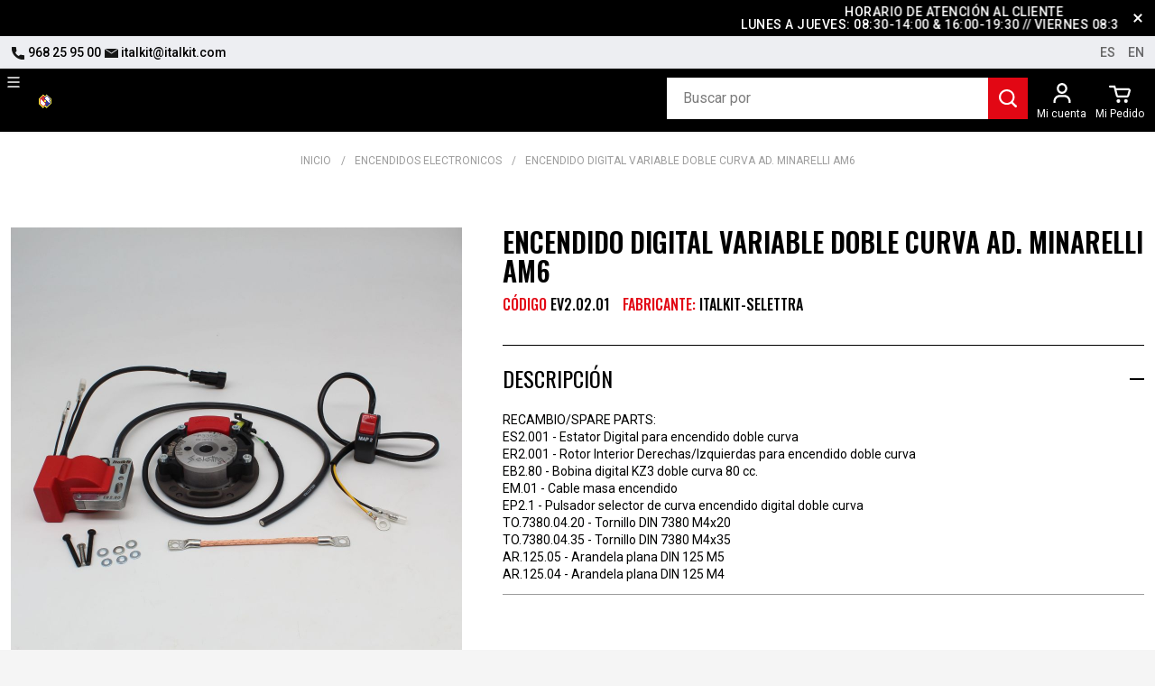

--- FILE ---
content_type: text/html; charset=utf-8
request_url: https://italkit.com/epages/Italkit.sf/es_ES/?ObjectPath=/Shops/Italkit/Products/EV2.02.01
body_size: 20844
content:
<!DOCTYPE html>
<!--[if lt IE 7 ]> <html class="ie6" lang="es"> <![endif]-->
<!--[if IE 7 ]> <html class="ie7" lang="es"> <![endif]-->
<!--[if IE 8 ]> <html class="ie8" lang="es"> <![endif]-->
<!--[if IE 9 ]> <html class="ie9" lang="es"> <![endif]-->
<!--[if (gt IE 9)|!(IE)]><!--> <html lang="es" > <!--<![endif]-->

    
<!-- BEGIN INCLUDE /srv/epages/eproot/Cartridges/DE_EPAGES/Presentation/Templates/BasePageType.Head.html 0.070 seconds -->
<head>


<!-- BEGIN INCLUDE /srv/epages/eproot/Shared/Stores/Store/Templates/DE_EPAGES/Product/Templates/SF/SF-Product.Head-Title.html 0.004 seconds -->
    <title>Encendido digital variable doble curva ad. Minarelli AM6 - Italkit B2B - Su distribuidor de confianza</title>
<!-- END INCLUDE /srv/epages/eproot/Shared/Stores/Store/Templates/DE_EPAGES/Product/Templates/SF/SF-Product.Head-Title.html -->


<!-- BEGIN INCLUDE /srv/epages/eproot/Cartridges/DE_EPAGES/Design/Templates/BaseSF.Head-Meta.html 0.001 seconds -->
<meta name="viewport" content="width=device-width, initial-scale=1, maximum-scale=1" />

<meta http-equiv="X-UA-Compatible" content="IE=Edge" />

<!-- END INCLUDE /srv/epages/eproot/Cartridges/DE_EPAGES/Design/Templates/BaseSF.Head-Meta.html -->


<!-- BEGIN INCLUDE /srv/epages/eproot/Cartridges/DE_EPAGES/Product/Templates/SF/SF-Product.MetaTags.html 0.001 seconds -->
<meta name="description" content="RECAMBIO/SPARE PARTS: ES2.001 - Estator Digital para encendido doble curva ER2.001 - Rotor Interior Derechas/Izquierdas para encendido doble curva EB2.80 - Bobina digital KZ3 doble curva 80 cc. EM.01 - Cable masa encendido EP2.1 - Pulsador selector de curva encendido digital doble curva TO.7380.04.20 - Tornillo DIN 7380 M4x20 TO.7380.04.35 - Tornillo DIN 7380 M4x35 AR.125.05 - Arandela plana DIN 125 M5 AR.125.04 - Arandela plana DIN 125 M4" />

<!-- END INCLUDE /srv/epages/eproot/Cartridges/DE_EPAGES/Product/Templates/SF/SF-Product.MetaTags.html -->


<!-- BEGIN INCLUDE /srv/epages/eproot/Cartridges/DE_EPAGES/Design/Templates/SF/SF.Head-ContentType.html 0.001 seconds -->
    <meta charset="utf-8" />
<!-- END INCLUDE /srv/epages/eproot/Cartridges/DE_EPAGES/Design/Templates/SF/SF.Head-ContentType.html -->


<!-- BEGIN INCLUDE /srv/epages/eproot/Cartridges/DE_EPAGES/Presentation/Templates/BasePageType.Head-Script.html 0.029 seconds -->

<script type="text/javascript">
window.onerror = function(msg, url, line) {
  try {
    var xmlHttp = new XMLHttpRequest();
    xmlHttp.open('POST', '?ObjectID=1&ViewAction=JSONLogClientError', true);
    xmlHttp.setRequestHeader("Content-type","application/x-www-form-urlencoded");
    xmlHttp.send("ErrorLocation=" + escape(url + " line " + line) +
      "&ErrorMessage=" + escape(msg) +
      "&Location=" + escape(document.location.href) +
      "&Referrer=" + escape(document.referrer)
    );
  }
  catch(e) {
    try { console.log(e.toString()); }
    catch(e) { }
  }
  return false;
}
</script>


<!-- BEGIN INCLUDE /srv/epages/eproot/Cartridges/DE_EPAGES/Design/Templates/SF/SF.Script-JQuery.html 0.010 seconds -->
<script type="text/javascript" src="https://italkit.com/epages/Italkit.sf/es_ES/?ViewAction=SF-ViewJQueryConfig&amp;ObjectID=22610&amp;CurrencyID=EUR&amp;CacheName=Store-7.65.0-0"></script>


<script type="text/javascript">

(function(require){

function config(a,b){config._(config.c[a]||(config.c[a]={}),b)}config.c=require.config=require.config||{};config._=function(a,b){for(var c in b)b[c]instanceof Object?config._(a[c]||(a[c]={}),b[c]):a[c]=b[c]};


config("jquery/canvas/canvastext", {
  fontRoot: ["", "WebRoot", "Store", "Shops", "Italkit", "61FC", "DA5A", "B083", "53BE", "3797", "0A6E", "4A02", "6D58"].join("/")
});

config("ep", {
  baseUrl: ["https\u003A", "", "italkit\u002Ecom", "epages", "Italkit\u002Esf", "es_ES", ""].join("/"),
  canonicalUrl: 'https\u003A\u002F\u002Fitalkit\u002Ecom\u002FEncendido-digital-variable-doble-curva-ad-Minarelli-AM6',
  objectId: '209018',
  viewAction: 'View',
  storeFrontUrl: ["https\u003A", "", "italkit\u002Ecom", "epages", "Italkit\u002Esf"].join("/"),
  requestProtocolAndServer: 'https\u003A\u002F\u002Fitalkit\u002Ecom',
  webUrj: ["http\u003A", "", "italkit\u002Ecom", "epages", "Italkit\u002Esf", "\u003FObjectPath\u003D", "Shops", "Italkit", "Products", "\u002522EV2\u002E02\u002E01\u002520\u002520\u002520\u002520\u002520\u002520\u002520\u002520\u002520\u002520\u002520\u002522"].join("/"),
  webUrlSsl: ["https\u003A", "", "italkit\u002Ecom", "epages", "Italkit\u002Esf", "\u003FObjectPath\u003D", "Shops", "Italkit", "Products", "\u002522EV2\u002E02\u002E01\u002520\u002520\u002520\u002520\u002520\u002520\u002520\u002520\u002520\u002520\u002520\u002522"].join("/"),
  google: {
    
  }
});

}(require));
</script>

<link   type="text/css"       href="/WebRoot/StoreTypes/7.65.0/Store/lib-min/package-sf.css" rel="stylesheet" />

<script type="text/javascript" src="/WebRoot/StoreTypes/7.65.0/Store/lib-min/package-sf.js"></script>



<script type="text/javascript">
    var jq = jQuery.noConflict();
</script>

<!-- END INCLUDE /srv/epages/eproot/Cartridges/DE_EPAGES/Design/Templates/SF/SF.Script-JQuery.html -->

<!-- BEGIN INCLUDE /srv/epages/eproot/Cartridges/DE_EPAGES/Design/Templates/SF/SF.Script-Require-Config.html 0.002 seconds -->
<script type="text/javascript">
    require(["jquery/metaparse", "de_epages/design/inc/sf-initialize"]);

    
      
/* BEGIN INCLUDE /srv/epages/eproot/Cartridges/DE_EPAGES/ExternalContent/Templates/SF/SF.Script-Require-Config-ExternalContent.js 0.001 seconds */

    require(["de_epages/externalcontent/dojogadgetfix"]);
/* END INCLUDE /srv/epages/eproot/Cartridges/DE_EPAGES/ExternalContent/Templates/SF/SF.Script-Require-Config-ExternalContent.js */

    

    require(["ep/inject-sec-token"], function (ep) {
        ep.injectSecToken();
    });

    
</script>
<!-- END INCLUDE /srv/epages/eproot/Cartridges/DE_EPAGES/Design/Templates/SF/SF.Script-Require-Config.html -->

<!-- BEGIN INCLUDE /srv/epages/eproot/Cartridges/DE_EPAGES/Design/Templates/SF/SF.Script-Dojo.html 0.001 seconds -->

<!-- END INCLUDE /srv/epages/eproot/Cartridges/DE_EPAGES/Design/Templates/SF/SF.Script-Dojo.html -->

<!-- BEGIN INCLUDE /srv/epages/eproot/Cartridges/DE_EPAGES/Design/Templates/SF/SF.Script-Dojo-Initalize.html 0.001 seconds -->

<!-- END INCLUDE /srv/epages/eproot/Cartridges/DE_EPAGES/Design/Templates/SF/SF.Script-Dojo-Initalize.html -->

<!-- BEGIN INCLUDE /srv/epages/eproot/Cartridges/DE_EPAGES/Catalog/Templates/SF/SF.Script-ProductLastViewed.html 0.007 seconds -->

<!-- END INCLUDE /srv/epages/eproot/Cartridges/DE_EPAGES/Catalog/Templates/SF/SF.Script-ProductLastViewed.html -->

<!-- BEGIN INCLUDE /srv/epages/eproot/Cartridges/DE_EPAGES/Design/Templates/SF/SF.Script-Initialize.html 0.001 seconds -->

<script type="text/javascript">
window.offscreenBuffering = true;
</script>


<!-- END INCLUDE /srv/epages/eproot/Cartridges/DE_EPAGES/Design/Templates/SF/SF.Script-Initialize.html -->

<!-- BEGIN INCLUDE /srv/epages/eproot/Cartridges/DE_EPAGES/Product/Templates/SF/SF.Script-AdjustBreadcrumb.html 0.001 seconds -->
<script type="text/javascript">
require(["jquery", "util/storage", "$ready!"], function ($, storage) {
  var fromCategory = storage.sessionStorage("Product::FromCategory");

  if( fromCategory ){
    // jump to span < h3
    $("h3 .BreadcrumbLastItem").parent().parent()
      .children()
        .not(':last-child')
        .remove()
      .end()
      .prepend(fromCategory);

    storage.sessionStorage("Product::FromCategory", null);
  }
});
</script>

<!-- END INCLUDE /srv/epages/eproot/Cartridges/DE_EPAGES/Product/Templates/SF/SF.Script-AdjustBreadcrumb.html -->

<!-- BEGIN INCLUDE /srv/epages/eproot/Cartridges/DE_EPAGES/GoogleAnalytics/Templates/BaseSF/BaseSF.INC-GoogleAnalytics.html 0.004 seconds -->

  
    
<!-- BEGIN INCLUDE /srv/epages/eproot/Cartridges/DE_EPAGES/GoogleAnalytics/Templates/BaseSF/BaseSF.INC-UniversalAnalytics.html 0.002 seconds -->
<!-- Universal Analytics start -->
<script type="text/javascript">
    // Disable tracking if the opt-out cookie exists.
    var disableStr = 'ga-disable-UA-228934374-1';
    if (document.cookie.indexOf(disableStr + '=true') > -1) {
        window[disableStr] = true;
    }

    // Opt-out function
    function gaOptout() {
        document.cookie = disableStr + '=true; expires=Thu, 31 Dec 2099 23:59:59 UTC; path=/';
        window[disableStr] = true;
    }

    (function(i,s,o,g,r,a,m){i['GoogleAnalyticsObject']=r;i[r]=i[r]||function(){
    (i[r].q=i[r].q||[]).push(arguments)},i[r].l=1*new Date();a=s.createElement(o),
    m=s.getElementsByTagName(o)[0];a.async=1;a.src=g;m.parentNode.insertBefore(a,m)
    })(window,document,'script','//www.google-analytics.com/analytics.js','ga');

    var epUAConfig = 'auto';
    

    
        ga('create', 'UA-228934374-1', epUAConfig);
    
    ga('set', 'anonymizeIp', true);
</script>

    
<!-- BEGIN INCLUDE /srv/epages/eproot/Cartridges/DE_EPAGES/GoogleAnalytics/Templates/BaseSF/BaseSF.INC-UAEcommerce.html 0.001 seconds -->


<!-- END INCLUDE /srv/epages/eproot/Cartridges/DE_EPAGES/GoogleAnalytics/Templates/BaseSF/BaseSF.INC-UAEcommerce.html -->


    <script type="text/javascript">
        
            ga('send', 'pageview', {
              'page': '\u002FShops\u002FItalkit\u002FProducts\u002F\u0022EV2\u002E02\u002E01\u0020\u0020\u0020\u0020\u0020\u0020\u0020\u0020\u0020\u0020\u0020\u0022',
              'title': 'Encendido\u0020digital\u0020variable\u0020doble\u0020curva\u0020ad\u002E\u0020Minarelli\u0020AM6'
            });
        
    </script>

<!-- Universal Analytics end -->

<!-- END INCLUDE /srv/epages/eproot/Cartridges/DE_EPAGES/GoogleAnalytics/Templates/BaseSF/BaseSF.INC-UniversalAnalytics.html -->

  


<!-- END INCLUDE /srv/epages/eproot/Cartridges/DE_EPAGES/GoogleAnalytics/Templates/BaseSF/BaseSF.INC-GoogleAnalytics.html -->

<!-- BEGIN INCLUDE /srv/epages/eproot/Cartridges/DE_EPAGES/FacebookBusiness/Templates/UnitySF/BaseSF.INC-FacebookBusinessPixel.html 0.001 seconds -->




<!-- END INCLUDE /srv/epages/eproot/Cartridges/DE_EPAGES/FacebookBusiness/Templates/UnitySF/BaseSF.INC-FacebookBusinessPixel.html -->

<!-- END INCLUDE /srv/epages/eproot/Cartridges/DE_EPAGES/Presentation/Templates/BasePageType.Head-Script.html -->


<!-- BEGIN INCLUDE /srv/epages/eproot/Cartridges/DE_EPAGES/ExternalContent/Templates/SF/SF-Product-OpenGraph-MetaTags.html 0.004 seconds -->
<meta property="og:image" content="https://italkit.com/WebRoot/Store/Shops/Italkit/6746/69E8/416C/A276/BF9D/0A6E/4A02/18D2/EV2_02_01.png" />
<meta property="og:image:alt" content="Encendido digital variable doble curva ad. Minarelli AM6" />
<meta property="og:title" content="Encendido digital variable doble curva ad. Minarelli AM6" />
<meta property="og:type" content="product" />

    <meta property="og:url" content="https://italkit.com/Encendido-digital-variable-doble-curva-ad-Minarelli-AM6" />

<meta property="og:description" content="RECAMBIO/SPARE PARTS:
ES2.001 - Estator Digital para encendido doble curva
ER2.001 - Rotor Interior Derechas/Izquierdas para encendido doble curva
EB2.80 - Bobina digital KZ3 doble curva 80 cc.
EM.01 - Cable masa encendido
EP2.1 - Pulsador selector de curva encendido digital doble curva
TO.7380.04.20 - Tornillo DIN 7380 M4x20
TO.7380.04.35 - Tornillo DIN 7380 M4x35
AR.125.05 - Arandela plana DIN 125 M5
AR.125.04 - Arandela plana DIN 125 M4" />

<!-- END INCLUDE /srv/epages/eproot/Cartridges/DE_EPAGES/ExternalContent/Templates/SF/SF-Product-OpenGraph-MetaTags.html -->


<!-- BEGIN INCLUDE /srv/epages/eproot/Cartridges/DE_EPAGES/Design/Templates/SF/SF.FavIcon.html 0.002 seconds -->

<link rel="shortcut icon" type="image/x-icon" href="/WebRoot/Store/Shops/Italkit/MediaGallery/favicon.ico" />


<!-- END INCLUDE /srv/epages/eproot/Cartridges/DE_EPAGES/Design/Templates/SF/SF.FavIcon.html -->


<!-- BEGIN INCLUDE /srv/epages/eproot/Cartridges/DE_EPAGES/Product/Templates/SF/SF-Product.CanonicalLink.html 0.018 seconds -->


<link rel="canonical" href="https://italkit.com/Encendido-digital-variable-doble-curva-ad-Minarelli-AM6" />
  
    
      
        
          <link rel="alternate" hreflang="en" href="https://italkit.com/Ignition-System-Inner-Rotor-Digital-O58-Double-Map-ad-Minarelli-AM6" >
        
      
        
          <link rel="alternate" hreflang="es" href="https://italkit.com/Encendido-digital-variable-doble-curva-ad-Minarelli-AM6" >
        
      
    
    
      
        
          <link rel="alternate" hreflang="es-ES" href="https://italkit.com/Encendido-digital-variable-doble-curva-ad-Minarelli-AM6" >
        
          <link rel="alternate" hreflang="en-GB" href="https://italkit.com/Ignition-System-Inner-Rotor-Digital-O58-Double-Map-ad-Minarelli-AM6" >
        
      
    
  


<!-- END INCLUDE /srv/epages/eproot/Cartridges/DE_EPAGES/Product/Templates/SF/SF-Product.CanonicalLink.html -->


<!-- BEGIN INCLUDE /srv/epages/eproot/Cartridges/DE_EPAGES/Design/Templates/SF/SF.Style.html 0.002 seconds -->
  <link href="/WebRoot/Store/Shops/Italkit/Styles/ItalkitDesign/StorefrontStyle_15.css" rel="stylesheet" type="text/css" />

  

  
    <!--[if IE]>
    <link href="/WebRoot/StoreTypes/7.65.0/Store/lib/de_epages/design/style-ie.css" rel="stylesheet" type="text/css" />
    <![endif]-->
    <style type="text/css">
      /* if IE 10 */
      @import url('/WebRoot/StoreTypes/7.65.0/Store/lib/de_epages/design/style-ie.css') screen and (-ms-high-contrast: active), (-ms-high-contrast: none);
    </style>

<!-- END INCLUDE /srv/epages/eproot/Cartridges/DE_EPAGES/Design/Templates/SF/SF.Style.html -->


<!-- BEGIN INCLUDE /srv/epages/eproot/Cartridges/DE_EPAGES/Design/Templates/SF/SF.Style-Script.html 0.001 seconds -->


<!-- END INCLUDE /srv/epages/eproot/Cartridges/DE_EPAGES/Design/Templates/SF/SF.Style-Script.html -->


<!-- BEGIN INCLUDE /srv/epages/eproot/Cartridges/DE_EPAGES/Product/Templates/SF/SF-Product.CustomizerHead.html 0.001 seconds -->

<!-- END INCLUDE /srv/epages/eproot/Cartridges/DE_EPAGES/Product/Templates/SF/SF-Product.CustomizerHead.html -->


<!-- BEGIN INCLUDE /srv/epages/eproot/Cartridges/DE_EPAGES/Design/Templates/SF/SF.Head-AdditionalHtmlHead.html 0.002 seconds -->


  
<script type="text/javascript">
try{
  window.onerror = window.onerrorbak;
}
catch(e){
}
</script>
  
<!-- Begin: User-defined HTML Head area -->

  <meta name="viewport" content="width=device-width, initial-scale=1.0" />
<link rel="stylesheet" href="/WebRoot/StoreTypes/7.65.0/Store/lib/owl.carousel.custom.min.css">
<script src="/WebRoot/StoreTypes/7.65.0/Store/lib/owl.carousel.min.js"></script>
<script src="/WebRoot/Store/Shops/Italkit/Styles/ItalkitDesign/js/italkit.js?v=1.0"></script>
<link href="/WebRoot/Store/Shops/Italkit/Styles/ItalkitDesign/customstyle.css?v=1.7" rel="stylesheet" />
<link href="/WebRoot/Store/Shops/Italkit/MediaGallery/css/style.css" rel="stylesheet" />

<!-- End: User-defined HTML Head area -->
<script type="text/javascript">

(function(win){
  if( !jQuery.fn.jquerysdk ){
    jQuery.noConflict(true);

    var $ = jQuery,
      noConflict = $.config.noConflict;

    if( !noConflict ){
      win.$ = $;
    }
    else if( typeof noConflict == 'string' ){
      win[ noConflict ] = $;
    }
  }
  
    try{
      win.onerror = function() {
        return true;
      };
    }
    catch(e){
    }
  
})(window);
</script>

<!-- END INCLUDE /srv/epages/eproot/Cartridges/DE_EPAGES/Design/Templates/SF/SF.Head-AdditionalHtmlHead.html -->


<!-- BEGIN INCLUDE /srv/epages/eproot/Cartridges/DE_EPAGES/Design/Templates/BaseSF.Head-NoindexMetaTag.html 0.001 seconds -->


<!-- END INCLUDE /srv/epages/eproot/Cartridges/DE_EPAGES/Design/Templates/BaseSF.Head-NoindexMetaTag.html -->


<!-- BEGIN INCLUDE /srv/epages/eproot/Cartridges/DE_EPAGES/AmazonPayments/Templates/SF/SF.HEAD-AmazonPaymentsWidgets.html 0.001 seconds -->


<!-- END INCLUDE /srv/epages/eproot/Cartridges/DE_EPAGES/AmazonPayments/Templates/SF/SF.HEAD-AmazonPaymentsWidgets.html -->

</head>

<!-- END INCLUDE /srv/epages/eproot/Cartridges/DE_EPAGES/Presentation/Templates/BasePageType.Head.html -->

    
<!-- BEGIN INCLUDE /srv/epages/eproot/Cartridges/DE_EPAGES/Design/Templates/SF/SF.Body.html 0.473 seconds -->


  
<body class="epages no-sidebars" lang="es"  itemscope itemtype="http://schema.org/WebPage">


<!-- BEGIN INCLUDE /srv/epages/eproot/Cartridges/DE_EPAGES/Presentation/Templates/BasePageType.PerformanceBar.html 0.001 seconds -->

<!-- END INCLUDE /srv/epages/eproot/Cartridges/DE_EPAGES/Presentation/Templates/BasePageType.PerformanceBar.html -->



<!-- BEGIN INCLUDE /srv/epages/eproot/Cartridges/DE_EPAGES/Design/Templates/SF/SF.Layout.html 0.202 seconds -->

  
    
    
<!-- BEGIN INCLUDE /srv/epages/eproot/Shared/Stores/Store/Templates/DE_EPAGES/Design/Templates/SF/SF.Layout1.html 0.200 seconds -->




	



<div class="Layout1 GeneralLayout Div">

 
  <div class="NavBarRoof HorizontalNavBar">
    <div class="PropertyContainer">
      
<!-- BEGIN INCLUDE /srv/epages/eproot/Cartridges/DE_EPAGES/Design/Templates/SF/SF.NavBarRoof.html 0.011 seconds -->

<!-- BEGIN INCLUDE /srv/epages/eproot/Cartridges/DE_EPAGES/Design/Templates/SF/SF.SNIPPET-HorizontalNavBars.html 0.010 seconds -->


 
  
  
  <div class="SizeContainer custom-container custom-left">
<!-- BEGIN INCLUDE /srv/epages/eproot/Cartridges/DE_EPAGES/Design/Templates/SF/NavElements/SF.TextElement.html 0.002 seconds -->

<div class=" NavBarElement0" id="NavElement_25107">
  
  <div class="NavigationText " >
  <ul>  <li><a href="tel:+34968259500"><img alt="Llámanos" src="/WebRoot/Store/Shops/Italkit/MediaGallery/Icons/ico-sm-phone.png" /> 968 25 95 00</a></li>  <li><a href="mailto:italkit@italkit.com"><img alt="Escríbenos" src="/WebRoot/Store/Shops/Italkit/MediaGallery/Icons/ico-sm-email.png" /> italkit@italkit.com</a></li> </ul>
  </div>
  
</div>

<!-- END INCLUDE /srv/epages/eproot/Cartridges/DE_EPAGES/Design/Templates/SF/NavElements/SF.TextElement.html -->
</div>
  <div class="SizeContainer custom-container custom-right">
<!-- BEGIN INCLUDE /srv/epages/eproot/Shared/Stores/Store/Templates/DE_EPAGES/Design/Templates/SF/NavElements/SF.LocaleFlags.html 0.004 seconds -->
<div class="LocaleFlags NavBarElement1">
  <a class="active" href="../es_ES/?ViewObjectPath=%2FShops%2FItalkit%2FProducts%2F%22EV2.02.01%20%20%20%20%20%20%20%20%20%20%20%22">es</a>
  <a  href="../en_GB/?ViewObjectPath=%2FShops%2FItalkit%2FProducts%2F%22EV2.02.01%20%20%20%20%20%20%20%20%20%20%20%22">en</a>
</div>
<!-- END INCLUDE /srv/epages/eproot/Shared/Stores/Store/Templates/DE_EPAGES/Design/Templates/SF/NavElements/SF.LocaleFlags.html -->
</div>
  
  


<!-- END INCLUDE /srv/epages/eproot/Cartridges/DE_EPAGES/Design/Templates/SF/SF.SNIPPET-HorizontalNavBars.html -->

<!-- END INCLUDE /srv/epages/eproot/Cartridges/DE_EPAGES/Design/Templates/SF/SF.NavBarRoof.html -->

    </div>
  </div>
 
 
  <div class="Header HorizontalNavBar">
      <div class="PropertyContainer">	
	  
	  
      
<!-- BEGIN INCLUDE /srv/epages/eproot/Cartridges/DE_EPAGES/Design/Templates/SF/SF.Header.html 0.025 seconds -->

<!-- BEGIN INCLUDE /srv/epages/eproot/Cartridges/DE_EPAGES/Design/Templates/SF/SF.SNIPPET-HorizontalNavBars.html 0.024 seconds -->


 
  
  
  <div class="SizeContainer custom-container custom-left">
<!-- BEGIN INCLUDE /srv/epages/eproot/Cartridges/DE_EPAGES/Design/Templates/SF/NavElements/SF.Logo.html 0.002 seconds -->

<div class="ShopLogo NavBarElement0">
  <a href="?ObjectPath=Categories" title="Italkit B2B - Su distribuidor de confianza" class="ShowElement">
  <img src=
            "/WebRoot/Store/Shops/Italkit/Styles/ItalkitDesign/logo.ico"
            
        alt="Italkit B2B - Su distribuidor de confianza"
        
        />
  </a>

</div>
<!-- END INCLUDE /srv/epages/eproot/Cartridges/DE_EPAGES/Design/Templates/SF/NavElements/SF.Logo.html -->
</div>
  <div class="SizeContainer custom-container custom-right">
<!-- BEGIN INCLUDE /srv/epages/eproot/Shared/Stores/Store/Templates/DE_EPAGES/Catalog/Templates/SF/NavElements/SF.ProductSearchLine.html 0.007 seconds -->



<div class="SearchElement NavBarElement1">
<!--1-->
  
  <div class="FancySearchHeader" style="display:none;">
		  <a id="SearchIconoTrigger" href="javascript:void()">
					<span class="iconSearch"><img src="/WebRoot/StoreTypes/7.65.0/Store/SF/Icon/UpangoIcons/ico-search-only.svg" /></span>
					<span class="label">Buscar</span>
			</a>
  </div>
  
  

  <div id="FancySearchContent1" class="FancySearchContent">
    
      
    
  
    
<!-- BEGIN INCLUDE /srv/epages/eproot/Cartridges/DE_EPAGES/RemoteSearch/Templates/SF/NavElements/SF.RemoteProductSearchLine.html 0.004 seconds -->




  <form class="ep-js" data-js=".uiForm()" id="RemoteSearch1" action="?" method="get">
    <div class="Entry">
        <div class="InputField SearchForm horizontal-search">
            <input type="hidden" name="ObjectID" value="22610" />
            <input type="hidden" name="ViewAction" value="FacetedSearchProducts"/>
            <input class="Search" type="text" maxlength="255" name="SearchString" id="RemoteSearchSuggest1" placeholder="Buscar por" autocomplete="off" />
            <button name="SearchButton" type="submit" title="Iniciar búsqueda" class="search-button">
              <span class="ep-sprite ep-sprite-s ep-uiInput-buttonSpriteOnly Icon SearchIcon"></span>
            </button>
        </div>
        <script type="text/javascript">
        jQuery.ready("de_epages.remotesearch.ui.suggest",function($){
          de_epages("#RemoteSearchSuggest1")
            .remotesearchUiSuggest({
              required: true,
              suggestUrl : "\u002Frs\u002Fproduct\u002FStore\u002F61FCDA59-0F5F-A81D-F48B-0A6E4A026D5F\u002Fsuggest\u002Fjsonp\u003Flang\u003Des",
              showError: false,
              navbar: "Header"
            });
        });
        </script>
    </div>
  </form>




<!-- END INCLUDE /srv/epages/eproot/Cartridges/DE_EPAGES/RemoteSearch/Templates/SF/NavElements/SF.RemoteProductSearchLine.html -->

  
  </div>

<script type="text/javascript">		
		jQuery.ready(function($){
			var ww=$(window).width();
			$("#SearchIconoTrigger" ).click(function() {
				$('#FancySearchContent1').toggleClass("opened");
				$("#FancySearchContent1").slideToggle();	
				if($('#FancySearchContent1').hasClass("opened")){
					if($(".FancyBasketContent").is(':visible')) $(".FancyBasketContent").hide();
					if($(".FancyLoginContent").is(':visible')) $(".FancyLoginContent").hide();		
				}			
			});	
			$(window).resize(function(){
				if(ww != $(window).width()){
					ww=$(window).width();
					$('.FancySearchContent').css({display: ""});
				}
			});
		});
	</script>
</div>


<!-- END INCLUDE /srv/epages/eproot/Shared/Stores/Store/Templates/DE_EPAGES/Catalog/Templates/SF/NavElements/SF.ProductSearchLine.html -->

<!-- BEGIN INCLUDE /srv/epages/eproot/Shared/Stores/Store/Templates/ES_UPANGO/NEFiltrosBuscador/Templates/SF/NavElements/SF.FiltrosBuscador.html 0.001 seconds -->
<!-- upg  -->

<!-- END INCLUDE /srv/epages/eproot/Shared/Stores/Store/Templates/ES_UPANGO/NEFiltrosBuscador/Templates/SF/NavElements/SF.FiltrosBuscador.html -->

<!-- BEGIN INCLUDE /srv/epages/eproot/Cartridges/ES_UPANGO/GestionAgentesComerciales/Templates/SF/NavElements/SF.CustomerAgentBox.html 0.001 seconds -->








<!-- END INCLUDE /srv/epages/eproot/Cartridges/ES_UPANGO/GestionAgentesComerciales/Templates/SF/NavElements/SF.CustomerAgentBox.html -->

<!-- BEGIN INCLUDE /srv/epages/eproot/Cartridges/ES_UPANGO/NELogin_Alta/Templates/SF/NavElements/SF.FancyLogin.html 0.004 seconds -->




<link rel="stylesheet" href="/WebRoot/StoreTypes/7.65.0/Store/lib/fancylogin.css" type="text/css" media="screen" />
<div id="FancyLogin4" class="FancyLogin NavBarElement4 ">
 	<div class="FancyLoginHeader  Inactive " id="FancyLoginTrigger">
		
		<div class="screen">
			<span><img class="ico-login" alt="Mi cuenta" src="/WebRoot/StoreTypes/7.65.0/Store/SF/Icon/UpangoIcons/ico-loginoff.svg" /></span>
			<span class="label Username">Mi cuenta</strong></span>
		</div>
		<div class="mobile" style="display:none;">
			<span><img class="ico-login" alt="Mi cuenta" src="/WebRoot/StoreTypes/7.65.0/Store/SF/Icon/UpangoIcons/ico-loginoff.svg" /></span>
			<span class="Username label">Mi cuenta</span>
		</div>
		
	</div>

	
	<div id="FancyLoginContent4" class="FancyLoginContent">
		
			<div class="FLClose"><a href="javascript:void();" class="flico-close"><span>Cerrar</span></a></div>
			<form id="FancyLoginForm4"
				class="FancyLoginForm  ep-js"
				data-js=".uiForm()"
				action="https://italkit.com/epages/Italkit.sf/es_ES/?ViewAction=ViewMyAccount" method="post">
								
				<input type="hidden" name="ChangeAction" value="SaveLoginForm" /> 
				<input type="hidden" name="RegistrationObjectID" value="22610" /> 
				<input type="hidden" name="ErrorAction" value="View" /> 
				
				<input type="hidden" name="ErrorObjectID" value="209018" />
				<input type="hidden" name="Origin" value="NavBar" />				
				 
				<input class="ep-js" data-js=".uiValidate({required:true  })" type="text" name="Login" value="" placeholder="Correo electrónico" />
				
				<input class="ep-js" data-js=".uiValidate({required:true  })" name="Password" type="password" value="" placeholder="Contraseña" />
			
				<p>
					<a rel="nofollow" href="?ObjectPath=/Shops/Italkit&amp;ViewAction=ViewLostPassword" class="EnlaceHeOlvidadoPassword">¿Has olvidado tu contraseña?</a>
				</p>				
				<button class="FancyButton ep-js" data-js=".uiInput()" type="submit" value="Entrar">Entrar</button>
				<p>
					
					<a rel="nofollow" href="?ObjectPath=/Shops/Italkit/Categories/Registro" class="EnlaceRegister">Quiero ser cliente profesional</a>
				</p>
			</form>
		
	</div>
	<script type="text/javascript">
		jQuery.ready(function($) {
			$(".flico-close").click(function(event){
				event.preventDefault();
				$(".FancyLoginContent").hide();
			});
			$("#FancyLoginContent4").hide();
			$("#FancyLoginTrigger").click(function(){
				$('#FancyLoginContent4').slideToggle();
				if($('.FancySearchContent').hasClass("opened")){
					$('.FancySearchContent').removeClass("opened");
					$('.FancySearchContent').css({display: ""});
				}
			});
			$("#FancyBasketTrigger").click(function(){$('#FancyLoginContent4').hide();});
			
		}); 
	</script>
</div>
 
 
<!-- END INCLUDE /srv/epages/eproot/Cartridges/ES_UPANGO/NELogin_Alta/Templates/SF/NavElements/SF.FancyLogin.html -->

<!-- BEGIN INCLUDE /srv/epages/eproot/Cartridges/ES_UPANGO/NEBasket/Templates/SF/NavElements/SF.FancyBasket.html 0.004 seconds -->







<link rel="stylesheet" href="/WebRoot/StoreTypes/7.65.0/Store/lib/fancybasket.css" type="text/css" media="screen" />
<div id="FancyBasket" class="FancyBasket NavBarElement5 ">
	<div class="FancyBasketHeader CestaIcon" name="TituloFancyBasket" id="FancyBasketTrigger">
	
	
	<a href="javascript:void(0)" id="EnlaceBasket">
	   <span class="iconBasket">
	      <img src="/WebRoot/StoreTypes/7.65.0/Store/SF/Icon/UpangoIcons/ico-s-basket.svg"  />
	    </span>
		<span class="label">Mi Pedido</span>
		</a>
	
	</div>
	
	
	
	
	<div id="FancyBasketContent" class="FancyBasketContent">
	<div class="FBClose"><a href="javascript:void(0);" class="fbico-close"><span>Cerrar</span></a></div>
	
		
		
			
				
					<div class="basketEmpty"><p><img alt="vaya" src="/WebRoot/Store/Shops/Italkit/MediaGallery/Icons/vaya.gif" style="width: 180px; height: 180px;" /></p>  <p>¿Aún no eres cliente?</p>  <p class="link-button" data-button="red"><a href="/registro" rel="nofollow">Alta cliente profesional</a></p>  <p><a href="?ObjectPath=/Shops/Italkit&amp;ViewAction=ViewRegistrationRedirect" rel="nofollow">Entra en tu cuenta</a></p></div>
				
			
		
		
	
	</div>
	<script type="text/javascript">
		jQuery.ready(function($){
			$(".fbico-close").click(function(event){
				event.preventDefault();
				$(".FancyBasketContent").hide();
			});
			$("#FancyBasketContent").hide();			
			$( "#FancyBasketTrigger" ).click(function() {
				$("#FancyBasketContent").slideToggle();
				if($('.FancySearchContent').hasClass("opened")){
					$('.FancySearchContent').removeClass("opened");
					$('.FancySearchContent').css({display: ""});
				}	
			});			
			$( "#FancyLoginTrigger" ).click(function() {$("#FancyBasketContent").hide();});			
			var enlace = $('.FancyBasketContentButtons').children().eq(0).attr('href');			
			if(enlace != undefined){
				$('.BotonIrAPagar').children().eq(0).attr('href', enlace );
			}

		});		
	</script>	
</div>

<script type="text/javascript">
	jQuery.ready(function($){
		$('.RemoveItemFromBasket').each(function(index) {
			$(this).on("click", function(){
														
				var lineItemAlias = $(this).attr('lineAlias');
				var idForm = "#RemoveItemFromBasketForm"+lineItemAlias;
				
				var fichaProductoID =209018;
				
				var objActual = $(this);
			
				var productID =  $(this).attr('product');
				var name = $(this).data("name");
				var id = $(this).data("id");
				var price = $(this).data("price");
				var brand = $(this).data("brand");
				var category = $(this).data("category");
				var variant = $(this).data("variant");
				var quantity = $(this).data("quantity");
				$.ajax({
					  data: {
							ChangeAction: 'BorrarLinea',							
							ObjectID: $(this).attr('lineItem')
							
						},
						cache: false,
						type: "post",
						async: true, 
						dataType: "json"
				})
				.success(function( jsonData ){
											
					recargarFancyBasketLineItems();						
					
					//Si hemos borrado de la cesta el producto de la ficha actual tenemos que oculrar IRaPagar
					if(productID == fichaProductoID ){
						$('.BotonIrAPagar').attr('style','display:none');
					}
				
					//Si estamos en la Basket tengo que recargar la pï¿½gina entera, asi que hago un submmit del form de la basket
					var currentClass = "ProductClass";
					if( currentClass == "Basket"){
						//TODO: NO FUNCIONA					 
						$("#BasketForm").submit(); 
					} 				
					enviarEventoDatalayerRemove(name,id,price,brand,category,variant,quantity);
				})
				
				.error(function( jsonData, errorMsg, msgAd){
					//alert('error: '+errorMsg);
					location.reload();
				}
			);
		});
		
		recargarFancyBasketLineItems = function(){
			ep.ajax({
				data: {
					ViewAction: 'ViewFancyBasket', 
					ObjectID: $(this).attr('lineItem'),
				},
				cache: false,
				type: "post",
				async: true,  //false - > Hasta que no se termine de ejecutar la funciï¿½n, no permite pulsar ningï¿½n elemento del DOM
				dataType: "html"
			})
			
			//Si todo OK
			.success(function( data ){
				
				recargarTemplate(data);
				
				$('.FancyBasketContent').slideToggle();
				
				var mouseInsideDiv = false;
				$('.FancyBasketContent').mouseenter(function(){mouseInsideDiv=true;});
				$('.FancyBasketContent').mouseleave(function(){mouseInsideDiv=false;});
				
				setTimeout(function() { if(!mouseInsideDiv){$(".FancyBasketContent").slideToggle();} }, 3000); 
					
				}
			)
			//if AJAX se produce un error
			.error(function( jsonData, errorMsg, msgAd){
				alert("ERROR: "+errorMsg+msgAd);
			});		
		}
		
		recargarTemplate = function(data){
			$('.FancyBasket').replaceWith(data);
		}
	});
});
</script>


<!-- END INCLUDE /srv/epages/eproot/Cartridges/ES_UPANGO/NEBasket/Templates/SF/NavElements/SF.FancyBasket.html -->

<!-- BEGIN INCLUDE /srv/epages/eproot/Cartridges/ES_UPANGO/NEVisualizacionPreciosB2B/Templates/SF/NavElements/SF.CheckPrecios.html 0.001 seconds -->
<!--ca ProductClass-->
<!--va View-->




<!-- END INCLUDE /srv/epages/eproot/Cartridges/ES_UPANGO/NEVisualizacionPreciosB2B/Templates/SF/NavElements/SF.CheckPrecios.html -->
</div>
  
  


<!-- END INCLUDE /srv/epages/eproot/Cartridges/DE_EPAGES/Design/Templates/SF/SF.SNIPPET-HorizontalNavBars.html -->

<!-- END INCLUDE /srv/epages/eproot/Cartridges/DE_EPAGES/Design/Templates/SF/SF.Header.html -->

    </div>
  </div>
  <div class="NavBarTop HorizontalNavBar">
    <div class="PropertyContainer">
      
<!-- BEGIN INCLUDE /srv/epages/eproot/Cartridges/DE_EPAGES/Design/Templates/SF/SF.NavBarTop.html 0.009 seconds -->

<!-- BEGIN INCLUDE /srv/epages/eproot/Cartridges/DE_EPAGES/Design/Templates/SF/SF.SNIPPET-HorizontalNavBars.html 0.008 seconds -->


 
  
  
  <div class="SizeContainer">
<!-- BEGIN INCLUDE /srv/epages/eproot/Cartridges/ES_UPANGO/ResponsiveMenuUnico/Templates/SF/NavElements/SF.ResponsiveMenuUnico.html 0.005 seconds -->

  
	<div id="upg-nav-trigger">
		<svg class="svg-trigger" viewBox="0 0 100 100"><path d="m 30,33 h 40 c 3.722839,0 7.5,3.126468 7.5,8.578427 0,5.451959 -2.727029,8.421573 -7.5,8.421573 h -20"></path><path d="m 30,50 h 40"></path><path d="m 70,67 h -40 c 0,0 -7.5,-0.802118 -7.5,-8.365747 0,-7.563629 7.5,-8.634253 7.5,-8.634253 h 20"></path></svg>
	</div>
	
	<div class="NavBarElement0" id="UpgNavMenu25102">
		<nav class="upg-nav-menu">
			<ul class="upg-nav-container">
				
				
				
				
				
					
					
					
					
					
					<li id="mm-23047" class="menu-item mm-level-1 mega-menu">
						
						<a class="menu-link" href="?ObjectPath=/Shops/Italkit/Categories/C002"><div><span class="active-marker"></span>PARTE BAJA MOTOR</div></a>
						
						
						<div class="megamenu-content ">
						
							
							
							
							<div class="mgmenu-container">
								
								<div class="mgmenu-row mgmenu-colmax " data-count="6">
									
<!-- BEGIN INCLUDE /srv/epages/eproot/Cartridges/ES_UPANGO/ResponsiveMenuUnico/Templates/SF/SF.INC-ResponsiveMenuUnicoLevel.html 0.027 seconds -->


	
	<ul class="upg-subnav-container mgmenu-col sbm-level-2">
	
	<li id="mm-23079" class="menu-item mm-level-2">
		
		<a class="menu-link" href="?ObjectPath=/Shops/Italkit/Categories/C002/S015"><div>BIELAS COMPLETAS 2T Y 4T</div></a>
		
		
		
		
	</li>
	
	</ul>
	
	<ul class="upg-subnav-container mgmenu-col sbm-level-2">
	
	<li id="mm-23080" class="menu-item mm-level-2">
		
		<a class="menu-link" href="?ObjectPath=/Shops/Italkit/Categories/C002/S020"><div>MUÑEQUILLAS CIGÜEÑAL</div></a>
		
		
		
		
	</li>
	
	</ul>
	
	<ul class="upg-subnav-container mgmenu-col sbm-level-2">
	
	<li id="mm-23081" class="menu-item mm-level-2">
		
		<a class="menu-link" href="?ObjectPath=/Shops/Italkit/Categories/C002/S017"><div>JAULAS PISTON</div></a>
		
		
		
		
	</li>
	
	</ul>
	
	<ul class="upg-subnav-container mgmenu-col sbm-level-2">
	
	<li id="mm-23082" class="menu-item mm-level-2">
		
		<a class="menu-link" href="?ObjectPath=/Shops/Italkit/Categories/C002/S016"><div>CIGÜEÑALES 2T Y 4T</div></a>
		
		
		
		
	</li>
	
	</ul>
	
	<ul class="upg-subnav-container mgmenu-col sbm-level-2">
	
	<li id="mm-23083" class="menu-item mm-level-2">
		
		<a class="menu-link" href="?ObjectPath=/Shops/Italkit/Categories/C002/S019"><div>ARANDELAS BIELA</div></a>
		
		
		
		
	</li>
	
	</ul>
	
	<ul class="upg-subnav-container mgmenu-col sbm-level-2">
	
	<li id="mm-23084" class="menu-item mm-level-2">
		
		<a class="menu-link" href="?ObjectPath=/Shops/Italkit/Categories/C002/S018"><div>JAULAS CIGÜEÑAL</div></a>
		
		
		
		
	</li>
	
	</ul>
	


<!-- END INCLUDE /srv/epages/eproot/Cartridges/ES_UPANGO/ResponsiveMenuUnico/Templates/SF/SF.INC-ResponsiveMenuUnicoLevel.html -->

								</div>
							</div>
						</div>
						
						
					</li>
					
					
					
					
					
					
					
					<li id="mm-23048" class="menu-item mm-level-1 mega-menu">
						
						<a class="menu-link" href="?ObjectPath=/Shops/Italkit/Categories/C009"><div><span class="active-marker"></span>ADMISION</div></a>
						
						
						<div class="megamenu-content ">
						
							
							
							
							<div class="mgmenu-container">
								
								<div class="mgmenu-row " data-count="3">
									
<!-- BEGIN INCLUDE /srv/epages/eproot/Cartridges/ES_UPANGO/ResponsiveMenuUnico/Templates/SF/SF.INC-ResponsiveMenuUnicoLevel.html 0.012 seconds -->


	
	<ul class="upg-subnav-container mgmenu-col sbm-level-2">
	
	<li id="mm-23085" class="menu-item mm-level-2">
		
		<a class="menu-link" href="?ObjectPath=/Shops/Italkit/Categories/C009/S072"><div>TUBOS DE ADMISION</div></a>
		
		
		
		
	</li>
	
	</ul>
	
	<ul class="upg-subnav-container mgmenu-col sbm-level-2">
	
	<li id="mm-23086" class="menu-item mm-level-2">
		
		<a class="menu-link" href="?ObjectPath=/Shops/Italkit/Categories/C009/S074"><div>PETALOS</div></a>
		
		
		
		
	</li>
	
	</ul>
	
	<ul class="upg-subnav-container mgmenu-col sbm-level-2">
	
	<li id="mm-23087" class="menu-item mm-level-2">
		
		<a class="menu-link" href="?ObjectPath=/Shops/Italkit/Categories/C009/S073"><div>CAJAS DE LAMINAS</div></a>
		
		
		
		
	</li>
	
	</ul>
	


<!-- END INCLUDE /srv/epages/eproot/Cartridges/ES_UPANGO/ResponsiveMenuUnico/Templates/SF/SF.INC-ResponsiveMenuUnicoLevel.html -->

								</div>
							</div>
						</div>
						
						
					</li>
					
					
					
					
					
					
					
					<li id="mm-23049" class="menu-item mm-level-1 mega-menu">
						
						<a class="menu-link" href="?ObjectPath=/Shops/Italkit/Categories/C008"><div><span class="active-marker"></span>ENCENDIDOS ELECTRONICOS</div></a>
						
						
						<div class="megamenu-content ">
						
							
							
							
							<div class="mgmenu-container">
								
								<div class="mgmenu-row " data-count="4">
									
<!-- BEGIN INCLUDE /srv/epages/eproot/Cartridges/ES_UPANGO/ResponsiveMenuUnico/Templates/SF/SF.INC-ResponsiveMenuUnicoLevel.html 0.017 seconds -->


	
	<ul class="upg-subnav-container mgmenu-col sbm-level-2">
	
	<li id="mm-23088" class="menu-item mm-level-2">
		
		<a class="menu-link" href="?ObjectPath=/Shops/Italkit/Categories/C008/S069"><div>RECAMBIO ENCENDIDOS</div></a>
		
		
		
		
	</li>
	
	</ul>
	
	<ul class="upg-subnav-container mgmenu-col sbm-level-2">
	
	<li id="mm-23089" class="menu-item mm-level-2">
		
		<a class="menu-link" href="?ObjectPath=/Shops/Italkit/Categories/C008/S070"><div>ROTOR INTERIOR 058</div></a>
		
		
		
		
	</li>
	
	</ul>
	
	<ul class="upg-subnav-container mgmenu-col sbm-level-2">
	
	<li id="mm-23090" class="menu-item mm-level-2">
		
		<a class="menu-link" href="?ObjectPath=/Shops/Italkit/Categories/C008/S071"><div>ROTOR INTERIOR Ø48</div></a>
		
		
		
		
	</li>
	
	</ul>
	
	<ul class="upg-subnav-container mgmenu-col sbm-level-2">
	
	<li id="mm-294252" class="menu-item mm-level-2">
		
		<a class="menu-link" href="?ObjectPath=/Shops/Italkit/Categories/C008/S088"><div>S088</div></a>
		
		
		
		
	</li>
	
	</ul>
	


<!-- END INCLUDE /srv/epages/eproot/Cartridges/ES_UPANGO/ResponsiveMenuUnico/Templates/SF/SF.INC-ResponsiveMenuUnicoLevel.html -->

								</div>
							</div>
						</div>
						
						
					</li>
					
					
					
					
					
					
					
					<li id="mm-23050" class="menu-item mm-level-1 mega-menu">
						
						<a class="menu-link" href="?ObjectPath=/Shops/Italkit/Categories/C007"><div><span class="active-marker"></span>KITS DE REPARACION</div></a>
						
						
						<div class="megamenu-content ">
						
							
							
							
							<div class="mgmenu-container">
								
								<div class="mgmenu-row mgmenu-colmax " data-count="20">
									
<!-- BEGIN INCLUDE /srv/epages/eproot/Cartridges/ES_UPANGO/ResponsiveMenuUnico/Templates/SF/SF.INC-ResponsiveMenuUnicoLevel.html 0.081 seconds -->


	
	<ul class="upg-subnav-container mgmenu-col sbm-level-2">
	
	<li id="mm-23091" class="menu-item mm-level-2">
		
		<a class="menu-link" href="?ObjectPath=/Shops/Italkit/Categories/C007/S061"><div>RODAMIENTOS EJE DE BALANCE</div></a>
		
		
		
		
	</li>
	
	</ul>
	
	<ul class="upg-subnav-container mgmenu-col sbm-level-2">
	
	<li id="mm-23092" class="menu-item mm-level-2">
		
		<a class="menu-link" href="?ObjectPath=/Shops/Italkit/Categories/C007/S060"><div>RODAMIENTOS DIRECCION</div></a>
		
		
		
		
	</li>
	
	</ul>
	
	<ul class="upg-subnav-container mgmenu-col sbm-level-2">
	
	<li id="mm-23093" class="menu-item mm-level-2">
		
		<a class="menu-link" href="?ObjectPath=/Shops/Italkit/Categories/C007/S064"><div>REPARACION BOMBA DE AGUA</div></a>
		
		
		
		
	</li>
	
	</ul>
	
	<ul class="upg-subnav-container mgmenu-col sbm-level-2">
	
	<li id="mm-23094" class="menu-item mm-level-2">
		
		<a class="menu-link" href="?ObjectPath=/Shops/Italkit/Categories/C007/S063"><div>RODAMIENTOS Y RETENES DE CIGÜEÑAL</div></a>
		
		
		
		
	</li>
	
	</ul>
	
	<ul class="upg-subnav-container mgmenu-col sbm-level-2">
	
	<li id="mm-23095" class="menu-item mm-level-2">
		
		<a class="menu-link" href="?ObjectPath=/Shops/Italkit/Categories/C007/S062"><div>RODAMIENTOS DE CAMBIO</div></a>
		
		
		
		
	</li>
	
	</ul>
	
	<ul class="upg-subnav-container mgmenu-col sbm-level-2">
	
	<li id="mm-23096" class="menu-item mm-level-2">
		
		<a class="menu-link" href="?ObjectPath=/Shops/Italkit/Categories/C007/S068"><div>DISCOS DE FRENO</div></a>
		
		
		
		
	</li>
	
	</ul>
	
	<ul class="upg-subnav-container mgmenu-col sbm-level-2">
	
	<li id="mm-23097" class="menu-item mm-level-2">
		
		<a class="menu-link" href="?ObjectPath=/Shops/Italkit/Categories/C007/S066"><div>REPARACION PINZA DE FRENO</div></a>
		
		
		
		
	</li>
	
	</ul>
	
	<ul class="upg-subnav-container mgmenu-col sbm-level-2">
	
	<li id="mm-23098" class="menu-item mm-level-2">
		
		<a class="menu-link" href="?ObjectPath=/Shops/Italkit/Categories/C007/S050"><div>REPARACION DE HORQUILLAS</div></a>
		
		
		
		
	</li>
	
	</ul>
	
	<ul class="upg-subnav-container mgmenu-col sbm-level-2">
	
	<li id="mm-23099" class="menu-item mm-level-2">
		
		<a class="menu-link" href="?ObjectPath=/Shops/Italkit/Categories/C007/S054"><div>REPARACION BIELETAS</div></a>
		
		
		
		
	</li>
	
	</ul>
	
	<ul class="upg-subnav-container mgmenu-col sbm-level-2">
	
	<li id="mm-23100" class="menu-item mm-level-2">
		
		<a class="menu-link" href="?ObjectPath=/Shops/Italkit/Categories/C007/S052"><div>REPARACION RUEDA DELANTERA</div></a>
		
		
		
		
	</li>
	
	</ul>
	
	<ul class="upg-subnav-container mgmenu-col sbm-level-2">
	
	<li id="mm-23101" class="menu-item mm-level-2">
		
		<a class="menu-link" href="?ObjectPath=/Shops/Italkit/Categories/C007/S051"><div>RETENES DE HORQUILLAS</div></a>
		
		
		
		
	</li>
	
	</ul>
	
	<ul class="upg-subnav-container mgmenu-col sbm-level-2">
	
	<li id="mm-23102" class="menu-item mm-level-2">
		
		<a class="menu-link" href="?ObjectPath=/Shops/Italkit/Categories/C007/S058"><div>RODAMIENTOS AMORTIGUADOR</div></a>
		
		
		
		
	</li>
	
	</ul>
	
	<ul class="upg-subnav-container mgmenu-col sbm-level-2">
	
	<li id="mm-23103" class="menu-item mm-level-2">
		
		<a class="menu-link" href="?ObjectPath=/Shops/Italkit/Categories/C007/S057"><div>REPARACION BASCULANTE</div></a>
		
		
		
		
	</li>
	
	</ul>
	
	<ul class="upg-subnav-container mgmenu-col sbm-level-2">
	
	<li id="mm-23104" class="menu-item mm-level-2">
		
		<a class="menu-link" href="?ObjectPath=/Shops/Italkit/Categories/C007/S055"><div>REPARACION RUEDA TRASERA</div></a>
		
		
		
		
	</li>
	
	</ul>
	
	<ul class="upg-subnav-container mgmenu-col sbm-level-2">
	
	<li id="mm-23105" class="menu-item mm-level-2">
		
		<a class="menu-link" href="?ObjectPath=/Shops/Italkit/Categories/C007/S059"><div>RODAMIENTO AXIAL AMORTIGUADOR</div></a>
		
		
		
		
	</li>
	
	</ul>
	
	<ul class="upg-subnav-container mgmenu-col sbm-level-2">
	
	<li id="mm-23106" class="menu-item mm-level-2">
		
		<a class="menu-link" href="?ObjectPath=/Shops/Italkit/Categories/C007/S049"><div>REPARACION DE TRAPECIOS</div></a>
		
		
		
		
	</li>
	
	</ul>
	
	<ul class="upg-subnav-container mgmenu-col sbm-level-2">
	
	<li id="mm-97686" class="menu-item mm-level-2">
		
		<a class="menu-link" href="?ObjectPath=/Shops/Italkit/Categories/C007/S065"><div>S065</div></a>
		
		
		
		
	</li>
	
	</ul>
	
	<ul class="upg-subnav-container mgmenu-col sbm-level-2">
	
	<li id="mm-104045" class="menu-item mm-level-2">
		
		<a class="menu-link" href="?ObjectPath=/Shops/Italkit/Categories/C007/S053"><div>RODAMIENTOS Y RETENES BUJES DELANTEROS TALON</div></a>
		
		
		
		
	</li>
	
	</ul>
	
	<ul class="upg-subnav-container mgmenu-col sbm-level-2">
	
	<li id="mm-141057" class="menu-item mm-level-2">
		
		<a class="menu-link" href="?ObjectPath=/Shops/Italkit/Categories/C007/S086"><div>PASTILLAS DE FRENO</div></a>
		
		
		
		
	</li>
	
	</ul>
	
	<ul class="upg-subnav-container mgmenu-col sbm-level-2">
	
	<li id="mm-141059" class="menu-item mm-level-2">
		
		<a class="menu-link" href="?ObjectPath=/Shops/Italkit/Categories/C007/S083"><div>REPARACION BOMBA DE FRENO</div></a>
		
		
		
		
	</li>
	
	</ul>
	


<!-- END INCLUDE /srv/epages/eproot/Cartridges/ES_UPANGO/ResponsiveMenuUnico/Templates/SF/SF.INC-ResponsiveMenuUnicoLevel.html -->

								</div>
							</div>
						</div>
						
						
					</li>
					
					
					
					
					
					
					
					<li id="mm-23051" class="menu-item mm-level-1 mega-menu">
						
						<a class="menu-link" href="?ObjectPath=/Shops/Italkit/Categories/C006"><div><span class="active-marker"></span>TRANSMISION AUTOMATICAS</div></a>
						
						
						<div class="megamenu-content ">
						
							
							
							
							<div class="mgmenu-container">
								
								<div class="mgmenu-row " data-count="4">
									
<!-- BEGIN INCLUDE /srv/epages/eproot/Cartridges/ES_UPANGO/ResponsiveMenuUnico/Templates/SF/SF.INC-ResponsiveMenuUnicoLevel.html 0.016 seconds -->


	
	<ul class="upg-subnav-container mgmenu-col sbm-level-2">
	
	<li id="mm-23107" class="menu-item mm-level-2">
		
		<a class="menu-link" href="?ObjectPath=/Shops/Italkit/Categories/C006/S046"><div>DESARROLLO PRIMARIO Y SECUNDARIO</div></a>
		
		
		
		
	</li>
	
	</ul>
	
	<ul class="upg-subnav-container mgmenu-col sbm-level-2">
	
	<li id="mm-23108" class="menu-item mm-level-2">
		
		<a class="menu-link" href="?ObjectPath=/Shops/Italkit/Categories/C006/S045"><div>MUELLES VARIADOR</div></a>
		
		
		
		
	</li>
	
	</ul>
	
	<ul class="upg-subnav-container mgmenu-col sbm-level-2">
	
	<li id="mm-23109" class="menu-item mm-level-2">
		
		<a class="menu-link" href="?ObjectPath=/Shops/Italkit/Categories/C006/S044"><div>RODILLOS VARIADOR</div></a>
		
		
		
		
	</li>
	
	</ul>
	
	<ul class="upg-subnav-container mgmenu-col sbm-level-2">
	
	<li id="mm-23110" class="menu-item mm-level-2">
		
		<a class="menu-link" href="?ObjectPath=/Shops/Italkit/Categories/C006/S043"><div>VARIADORES</div></a>
		
		
		
		
	</li>
	
	</ul>
	


<!-- END INCLUDE /srv/epages/eproot/Cartridges/ES_UPANGO/ResponsiveMenuUnico/Templates/SF/SF.INC-ResponsiveMenuUnicoLevel.html -->

								</div>
							</div>
						</div>
						
						
					</li>
					
					
					
					
					
					
					
					<li id="mm-23052" class="menu-item mm-level-1 mega-menu">
						
						<a class="menu-link" href="?ObjectPath=/Shops/Italkit/Categories/C005"><div><span class="active-marker"></span>TRANSMISION MARCHAS</div></a>
						
						
						<div class="megamenu-content ">
						
							
							
							
							<div class="mgmenu-container">
								
								<div class="mgmenu-row mgmenu-colmax " data-count="13">
									
<!-- BEGIN INCLUDE /srv/epages/eproot/Cartridges/ES_UPANGO/ResponsiveMenuUnico/Templates/SF/SF.INC-ResponsiveMenuUnicoLevel.html 0.048 seconds -->


	
	<ul class="upg-subnav-container mgmenu-col sbm-level-2">
	
	<li id="mm-23111" class="menu-item mm-level-2">
		
		<a class="menu-link" href="?ObjectPath=/Shops/Italkit/Categories/C005/S040"><div>CAJAS DE CAMBIOS</div></a>
		
		
		
		
	</li>
	
	</ul>
	
	<ul class="upg-subnav-container mgmenu-col sbm-level-2">
	
	<li id="mm-23112" class="menu-item mm-level-2">
		
		<a class="menu-link" href="?ObjectPath=/Shops/Italkit/Categories/C005/S041"><div>PIÑONES Y EJES CAJAS DE CAMBIOS</div></a>
		
		
		
		
	</li>
	
	</ul>
	
	<ul class="upg-subnav-container mgmenu-col sbm-level-2">
	
	<li id="mm-23113" class="menu-item mm-level-2">
		
		<a class="menu-link" href="?ObjectPath=/Shops/Italkit/Categories/C005/S039"><div>MUELLES DE EMBRAGUE</div></a>
		
		
		
		
	</li>
	
	</ul>
	
	<ul class="upg-subnav-container mgmenu-col sbm-level-2">
	
	<li id="mm-23114" class="menu-item mm-level-2">
		
		<a class="menu-link" href="?ObjectPath=/Shops/Italkit/Categories/C005/S033"><div>RODILLOS TENSOR DE CADENA</div></a>
		
		
		
		
	</li>
	
	</ul>
	
	<ul class="upg-subnav-container mgmenu-col sbm-level-2">
	
	<li id="mm-23115" class="menu-item mm-level-2">
		
		<a class="menu-link" href="?ObjectPath=/Shops/Italkit/Categories/C005/S034"><div>CAMPANAS DE EMBRAGUE</div></a>
		
		
		
		
	</li>
	
	</ul>
	
	<ul class="upg-subnav-container mgmenu-col sbm-level-2">
	
	<li id="mm-23116" class="menu-item mm-level-2">
		
		<a class="menu-link" href="?ObjectPath=/Shops/Italkit/Categories/C005/S031"><div>PIÑONES DE ARRASTRE</div></a>
		
		
		
		
	</li>
	
	</ul>
	
	<ul class="upg-subnav-container mgmenu-col sbm-level-2">
	
	<li id="mm-23117" class="menu-item mm-level-2">
		
		<a class="menu-link" href="?ObjectPath=/Shops/Italkit/Categories/C005/S032"><div>CADENAS DE ARRASTRE</div></a>
		
		
		
		
	</li>
	
	</ul>
	
	<ul class="upg-subnav-container mgmenu-col sbm-level-2">
	
	<li id="mm-23118" class="menu-item mm-level-2">
		
		<a class="menu-link" href="?ObjectPath=/Shops/Italkit/Categories/C005/S037"><div>GOMAS DE EMBRAGUE</div></a>
		
		
		
		
	</li>
	
	</ul>
	
	<ul class="upg-subnav-container mgmenu-col sbm-level-2">
	
	<li id="mm-23119" class="menu-item mm-level-2">
		
		<a class="menu-link" href="?ObjectPath=/Shops/Italkit/Categories/C005/S038"><div>DISCOS DE EMBRAGUE</div></a>
		
		
		
		
	</li>
	
	</ul>
	
	<ul class="upg-subnav-container mgmenu-col sbm-level-2">
	
	<li id="mm-23120" class="menu-item mm-level-2">
		
		<a class="menu-link" href="?ObjectPath=/Shops/Italkit/Categories/C005/S035"><div>MAZAS INTERIORES DE EMBRAGUE</div></a>
		
		
		
		
	</li>
	
	</ul>
	
	<ul class="upg-subnav-container mgmenu-col sbm-level-2">
	
	<li id="mm-23121" class="menu-item mm-level-2">
		
		<a class="menu-link" href="?ObjectPath=/Shops/Italkit/Categories/C005/S036"><div>PLATOS DE PRESION DE EMBRAGUE</div></a>
		
		
		
		
	</li>
	
	</ul>
	
	<ul class="upg-subnav-container mgmenu-col sbm-level-2">
	
	<li id="mm-23122" class="menu-item mm-level-2">
		
		<a class="menu-link" href="?ObjectPath=/Shops/Italkit/Categories/C005/S030"><div>CORONAS TRASERAS (ACERO ALIGERADO Y ALUMINIO)</div></a>
		
		
		
		
	</li>
	
	</ul>
	
	<ul class="upg-subnav-container mgmenu-col sbm-level-2">
	
	<li id="mm-141056" class="menu-item mm-level-2">
		
		<a class="menu-link" href="?ObjectPath=/Shops/Italkit/Categories/C005/%22S038%20%3BC005%22"><div>S038 ;C005</div></a>
		
		
		
		
	</li>
	
	</ul>
	


<!-- END INCLUDE /srv/epages/eproot/Cartridges/ES_UPANGO/ResponsiveMenuUnico/Templates/SF/SF.INC-ResponsiveMenuUnicoLevel.html -->

								</div>
							</div>
						</div>
						
						
					</li>
					
					
					
					
					
					
					
					<li id="mm-23053" class="menu-item mm-level-1 mega-menu">
						
						<a class="menu-link" href="?ObjectPath=/Shops/Italkit/Categories/C004"><div><span class="active-marker"></span>JUNTAS</div></a>
						
						
						<div class="megamenu-content ">
						
							
							
							
							<div class="mgmenu-container">
								
								<div class="mgmenu-row " data-count="3">
									
<!-- BEGIN INCLUDE /srv/epages/eproot/Cartridges/ES_UPANGO/ResponsiveMenuUnico/Templates/SF/SF.INC-ResponsiveMenuUnicoLevel.html 0.013 seconds -->


	
	<ul class="upg-subnav-container mgmenu-col sbm-level-2">
	
	<li id="mm-23124" class="menu-item mm-level-2">
		
		<a class="menu-link" href="?ObjectPath=/Shops/Italkit/Categories/C004/S028"><div>JUEGOS DE JUNTAS MOTOR (COMPLETO)</div></a>
		
		
		
		
	</li>
	
	</ul>
	
	<ul class="upg-subnav-container mgmenu-col sbm-level-2">
	
	<li id="mm-23125" class="menu-item mm-level-2">
		
		<a class="menu-link" href="?ObjectPath=/Shops/Italkit/Categories/C004/S027"><div>JUEGOS DE JUNTAS CILINDRO (PARTE ALTA)</div></a>
		
		
		
		
	</li>
	
	</ul>
	
	<ul class="upg-subnav-container mgmenu-col sbm-level-2">
	
	<li id="mm-23126" class="menu-item mm-level-2">
		
		<a class="menu-link" href="?ObjectPath=/Shops/Italkit/Categories/C004/S029"><div>JUNTAS SUELTAS</div></a>
		
		
		
		
	</li>
	
	</ul>
	


<!-- END INCLUDE /srv/epages/eproot/Cartridges/ES_UPANGO/ResponsiveMenuUnico/Templates/SF/SF.INC-ResponsiveMenuUnicoLevel.html -->

								</div>
							</div>
						</div>
						
						
					</li>
					
					
					
					
					
					
					
					<li id="mm-23054" class="menu-item mm-level-1 mega-menu">
						
						<a class="menu-link" href="?ObjectPath=/Shops/Italkit/Categories/C003"><div><span class="active-marker"></span>PISTONES</div></a>
						
						
						<div class="megamenu-content ">
						
							
							
							
							<div class="mgmenu-container">
								
								<div class="mgmenu-row " data-count="5">
									
<!-- BEGIN INCLUDE /srv/epages/eproot/Cartridges/ES_UPANGO/ResponsiveMenuUnico/Templates/SF/SF.INC-ResponsiveMenuUnicoLevel.html 0.020 seconds -->


	
	<ul class="upg-subnav-container mgmenu-col sbm-level-2">
	
	<li id="mm-23127" class="menu-item mm-level-2">
		
		<a class="menu-link" href="?ObjectPath=/Shops/Italkit/Categories/C003/S021"><div>PISTONES COMPLETOS 2T Y 4T</div></a>
		
		
		
		
	</li>
	
	</ul>
	
	<ul class="upg-subnav-container mgmenu-col sbm-level-2">
	
	<li id="mm-23128" class="menu-item mm-level-2">
		
		<a class="menu-link" href="?ObjectPath=/Shops/Italkit/Categories/C003/S023"><div>SEGMENTOS 2T Y 4T</div></a>
		
		
		
		
	</li>
	
	</ul>
	
	<ul class="upg-subnav-container mgmenu-col sbm-level-2">
	
	<li id="mm-23129" class="menu-item mm-level-2">
		
		<a class="menu-link" href="?ObjectPath=/Shops/Italkit/Categories/C003/S024"><div>BULONES PISTON</div></a>
		
		
		
		
	</li>
	
	</ul>
	
	<ul class="upg-subnav-container mgmenu-col sbm-level-2">
	
	<li id="mm-23130" class="menu-item mm-level-2">
		
		<a class="menu-link" href="?ObjectPath=/Shops/Italkit/Categories/C003/S025"><div>ARANDELAS PISTON</div></a>
		
		
		
		
	</li>
	
	</ul>
	
	<ul class="upg-subnav-container mgmenu-col sbm-level-2">
	
	<li id="mm-23131" class="menu-item mm-level-2">
		
		<a class="menu-link" href="?ObjectPath=/Shops/Italkit/Categories/C003/S026"><div>CIRCLIPS PISTON</div></a>
		
		
		
		
	</li>
	
	</ul>
	


<!-- END INCLUDE /srv/epages/eproot/Cartridges/ES_UPANGO/ResponsiveMenuUnico/Templates/SF/SF.INC-ResponsiveMenuUnicoLevel.html -->

								</div>
							</div>
						</div>
						
						
					</li>
					
					
					
					
					
					
					
					<li id="mm-23055" class="menu-item mm-level-1 mega-menu">
						
						<a class="menu-link" href="?ObjectPath=/Shops/Italkit/Categories/C001"><div><span class="active-marker"></span>PARTE ALTA MOTOR</div></a>
						
						
						<div class="megamenu-content ">
						
							
							
							
							<div class="mgmenu-container">
								
								<div class="mgmenu-row mgmenu-colmax " data-count="14">
									
<!-- BEGIN INCLUDE /srv/epages/eproot/Cartridges/ES_UPANGO/ResponsiveMenuUnico/Templates/SF/SF.INC-ResponsiveMenuUnicoLevel.html 0.054 seconds -->


	
	<ul class="upg-subnav-container mgmenu-col sbm-level-2">
	
	<li id="mm-23132" class="menu-item mm-level-2">
		
		<a class="menu-link" href="?ObjectPath=/Shops/Italkit/Categories/C001/S013"><div>RETENES DE VALVULAS</div></a>
		
		
		
		
	</li>
	
	</ul>
	
	<ul class="upg-subnav-container mgmenu-col sbm-level-2">
	
	<li id="mm-23133" class="menu-item mm-level-2">
		
		<a class="menu-link" href="?ObjectPath=/Shops/Italkit/Categories/C001/S014"><div>CADENAS DE DISTRIBUCION</div></a>
		
		
		
		
	</li>
	
	</ul>
	
	<ul class="upg-subnav-container mgmenu-col sbm-level-2">
	
	<li id="mm-23134" class="menu-item mm-level-2">
		
		<a class="menu-link" href="?ObjectPath=/Shops/Italkit/Categories/C001/S008"><div>CAMISAS SEMIACABADAS FUNDICION PERLITICA</div></a>
		
		
		
		
	</li>
	
	</ul>
	
	<ul class="upg-subnav-container mgmenu-col sbm-level-2">
	
	<li id="mm-23135" class="menu-item mm-level-2">
		
		<a class="menu-link" href="?ObjectPath=/Shops/Italkit/Categories/C001/S009"><div>CAMISAS SEMIACABADAS ALEACION ALUMINIO</div></a>
		
		
		
		
	</li>
	
	</ul>
	
	<ul class="upg-subnav-container mgmenu-col sbm-level-2">
	
	<li id="mm-23136" class="menu-item mm-level-2">
		
		<a class="menu-link" href="?ObjectPath=/Shops/Italkit/Categories/C001/S006"><div>CULATAS, CULATINES Y ACCESORIOS</div></a>
		
		
		
		
	</li>
	
	</ul>
	
	<ul class="upg-subnav-container mgmenu-col sbm-level-2">
	
	<li id="mm-23137" class="menu-item mm-level-2">
		
		<a class="menu-link" href="?ObjectPath=/Shops/Italkit/Categories/C001/S007"><div>CAMISAS ACABADAS</div></a>
		
		
		
		
	</li>
	
	</ul>
	
	<ul class="upg-subnav-container mgmenu-col sbm-level-2">
	
	<li id="mm-23138" class="menu-item mm-level-2">
		
		<a class="menu-link" href="?ObjectPath=/Shops/Italkit/Categories/C001/S004"><div>EQUIPOS DE MOTOR 2T (CILINDRO + CULATA)</div></a>
		
		
		
		
	</li>
	
	</ul>
	
	<ul class="upg-subnav-container mgmenu-col sbm-level-2">
	
	<li id="mm-23139" class="menu-item mm-level-2">
		
		<a class="menu-link" href="?ObjectPath=/Shops/Italkit/Categories/C001/S005"><div>KITS DE MOTOR 2T (CILINDRO + CULATA + CIGÜEÑAL)</div></a>
		
		
		
		
	</li>
	
	</ul>
	
	<ul class="upg-subnav-container mgmenu-col sbm-level-2">
	
	<li id="mm-23140" class="menu-item mm-level-2">
		
		<a class="menu-link" href="?ObjectPath=/Shops/Italkit/Categories/C001/S002"><div>CILINDROS 4T</div></a>
		
		
		
		
	</li>
	
	</ul>
	
	<ul class="upg-subnav-container mgmenu-col sbm-level-2">
	
	<li id="mm-23141" class="menu-item mm-level-2">
		
		<a class="menu-link" href="?ObjectPath=/Shops/Italkit/Categories/C001/S003"><div>CILINDROS MOTOSIERRAS</div></a>
		
		
		
		
	</li>
	
	</ul>
	
	<ul class="upg-subnav-container mgmenu-col sbm-level-2">
	
	<li id="mm-23142" class="menu-item mm-level-2">
		
		<a class="menu-link" href="?ObjectPath=/Shops/Italkit/Categories/C001/S011"><div>PASTILLAS DE REGLAJE</div></a>
		
		
		
		
	</li>
	
	</ul>
	
	<ul class="upg-subnav-container mgmenu-col sbm-level-2">
	
	<li id="mm-23143" class="menu-item mm-level-2">
		
		<a class="menu-link" href="?ObjectPath=/Shops/Italkit/Categories/C001/S012"><div>VALVULAS DE MOTOR</div></a>
		
		
		
		
	</li>
	
	</ul>
	
	<ul class="upg-subnav-container mgmenu-col sbm-level-2">
	
	<li id="mm-23144" class="menu-item mm-level-2">
		
		<a class="menu-link" href="?ObjectPath=/Shops/Italkit/Categories/C001/S010"><div>ARBOLES DE LEVAS</div></a>
		
		
		
		
	</li>
	
	</ul>
	
	<ul class="upg-subnav-container mgmenu-col sbm-level-2">
	
	<li id="mm-23145" class="menu-item mm-level-2">
		
		<a class="menu-link" href="?ObjectPath=/Shops/Italkit/Categories/C001/S001"><div>CILINDROS 2T</div></a>
		
		
		
		
	</li>
	
	</ul>
	


<!-- END INCLUDE /srv/epages/eproot/Cartridges/ES_UPANGO/ResponsiveMenuUnico/Templates/SF/SF.INC-ResponsiveMenuUnicoLevel.html -->

								</div>
							</div>
						</div>
						
						
					</li>
					
					
					
					
					
					
					
					<li id="mm-23056" class="menu-item mm-level-1 mega-menu">
						
						<a class="menu-link" href="?ObjectPath=/Shops/Italkit/Categories/C012"><div><span class="active-marker"></span>ACCESORIOS ESPECIALES</div></a>
						
						
						<div class="megamenu-content ">
						
							
							
							
							<div class="mgmenu-container">
								
								<div class="mgmenu-row " data-count="5">
									
<!-- BEGIN INCLUDE /srv/epages/eproot/Cartridges/ES_UPANGO/ResponsiveMenuUnico/Templates/SF/SF.INC-ResponsiveMenuUnicoLevel.html 0.020 seconds -->


	
	<ul class="upg-subnav-container mgmenu-col sbm-level-2">
	
	<li id="mm-23146" class="menu-item mm-level-2">
		
		<a class="menu-link" href="?ObjectPath=/Shops/Italkit/Categories/C012/S079"><div>ESPARRAGOS CILINDRO</div></a>
		
		
		
		
	</li>
	
	</ul>
	
	<ul class="upg-subnav-container mgmenu-col sbm-level-2">
	
	<li id="mm-23147" class="menu-item mm-level-2">
		
		<a class="menu-link" href="?ObjectPath=/Shops/Italkit/Categories/C012/S081"><div>VALVULAS NEUMATICAS DE ESCAPE</div></a>
		
		
		
		
	</li>
	
	</ul>
	
	<ul class="upg-subnav-container mgmenu-col sbm-level-2">
	
	<li id="mm-23148" class="menu-item mm-level-2">
		
		<a class="menu-link" href="?ObjectPath=/Shops/Italkit/Categories/C012/S080"><div>TORNILLERIA</div></a>
		
		
		
		
	</li>
	
	</ul>
	
	<ul class="upg-subnav-container mgmenu-col sbm-level-2">
	
	<li id="mm-23149" class="menu-item mm-level-2">
		
		<a class="menu-link" href="?ObjectPath=/Shops/Italkit/Categories/C012/S082"><div>REDUCCIONES DE ESCAPE</div></a>
		
		
		
		
	</li>
	
	</ul>
	
	<ul class="upg-subnav-container mgmenu-col sbm-level-2">
	
	<li id="mm-141055" class="menu-item mm-level-2">
		
		<a class="menu-link" href="?ObjectPath=/Shops/Italkit/Categories/C012/S085"><div>CONTADOR DE HORAS</div></a>
		
		
		
		
	</li>
	
	</ul>
	


<!-- END INCLUDE /srv/epages/eproot/Cartridges/ES_UPANGO/ResponsiveMenuUnico/Templates/SF/SF.INC-ResponsiveMenuUnicoLevel.html -->

								</div>
							</div>
						</div>
						
						
					</li>
					
					
					
					
					
					
					
					<li id="mm-23057" class="menu-item mm-level-1 mega-menu">
						
						<a class="menu-link" href="?ObjectPath=/Shops/Italkit/Categories/C011"><div><span class="active-marker"></span>FILTROS</div></a>
						
						
						<div class="megamenu-content ">
						
							
							
							
							<div class="mgmenu-container">
								
								<div class="mgmenu-row " data-count="2">
									
<!-- BEGIN INCLUDE /srv/epages/eproot/Cartridges/ES_UPANGO/ResponsiveMenuUnico/Templates/SF/SF.INC-ResponsiveMenuUnicoLevel.html 0.009 seconds -->


	
	<ul class="upg-subnav-container mgmenu-col sbm-level-2">
	
	<li id="mm-23150" class="menu-item mm-level-2">
		
		<a class="menu-link" href="?ObjectPath=/Shops/Italkit/Categories/C011/S077"><div>FILTROS DE AIRE</div></a>
		
		
		
		
	</li>
	
	</ul>
	
	<ul class="upg-subnav-container mgmenu-col sbm-level-2">
	
	<li id="mm-23151" class="menu-item mm-level-2">
		
		<a class="menu-link" href="?ObjectPath=/Shops/Italkit/Categories/C011/S078"><div>FILTROS DE ACEITE</div></a>
		
		
		
		
	</li>
	
	</ul>
	


<!-- END INCLUDE /srv/epages/eproot/Cartridges/ES_UPANGO/ResponsiveMenuUnico/Templates/SF/SF.INC-ResponsiveMenuUnicoLevel.html -->

								</div>
							</div>
						</div>
						
						
					</li>
					
					
					
					
					
					
					
					<li id="mm-23058" class="menu-item mm-level-1 mega-menu">
						
						<a class="menu-link" href="?ObjectPath=/Shops/Italkit/Categories/C010"><div><span class="active-marker"></span>CABLES DE ACELERADOR Y EMBRAGUE</div></a>
						
						
						<div class="megamenu-content ">
						
							
							
							
							<div class="mgmenu-container">
								
								<div class="mgmenu-row " data-count="2">
									
<!-- BEGIN INCLUDE /srv/epages/eproot/Cartridges/ES_UPANGO/ResponsiveMenuUnico/Templates/SF/SF.INC-ResponsiveMenuUnicoLevel.html 0.009 seconds -->


	
	<ul class="upg-subnav-container mgmenu-col sbm-level-2">
	
	<li id="mm-23152" class="menu-item mm-level-2">
		
		<a class="menu-link" href="?ObjectPath=/Shops/Italkit/Categories/C010/S075"><div>CABLES DE ACELERADOR</div></a>
		
		
		
		
	</li>
	
	</ul>
	
	<ul class="upg-subnav-container mgmenu-col sbm-level-2">
	
	<li id="mm-23153" class="menu-item mm-level-2">
		
		<a class="menu-link" href="?ObjectPath=/Shops/Italkit/Categories/C010/S076"><div>CABLES DE EMBRAGUE</div></a>
		
		
		
		
	</li>
	
	</ul>
	


<!-- END INCLUDE /srv/epages/eproot/Cartridges/ES_UPANGO/ResponsiveMenuUnico/Templates/SF/SF.INC-ResponsiveMenuUnicoLevel.html -->

								</div>
							</div>
						</div>
						
						
					</li>
					
					
					
					
					
				
				
				
			</ul>
		</nav><!-- #upg-nav-menu end -->

	
	
	<script type="text/javascript">
		
		jQuery.ready(function($){
			function deviceWidth(mmedia) {
				if (window.matchMedia(mmedia).matches) { return (1); }
				return (0);
			}
			let conClick = false; //el menu se despliega con click
			let megamenuFull=true; //el megamenu va a 100% ancho
			let breakMenuMobile = "(max-width: 1300px)"; //cambio al menu mobile, dependera si cabe o no
			let navMenu = $('.upg-nav-menu'),
				navMenuContainer = navMenu.children('.upg-nav-container'),
				menuItemConSubm = $('.menu-item:has(.upg-subnav-container)');
			menuItemConSubm.addClass('sub-menu');
			let menuItemConSubmLinks = menuItemConSubm.children('.menu-link'),
				submenusID = '.megamenu-content, .upg-subnav-container',
				submenus = $(submenusID),
				menuItemID = '.menu-item',
				subMenuID = '.sub-menu',
				subMenuTriggerID = '.sb-mm-trigger',
				menuItemTrigger = menuItemConSubm.children(subMenuTriggerID);
			navMenu.find(submenus).css({ 'display': '' });
			$('.upg-nav-container').css({ 'display': '' });
			//Addadimos la flechita si no la tiene
			$('.menu-item:has(.upg-subnav-container):not(:has(.sb-mm-trigger))').append('<button class="sb-mm-trigger"><i class="icon-mark-trigger"></i></button>');
			
			
			recolocarTopMenu=function(){
				if (megamenuFull) {
						$('.mm-level-1.mega-menu').each(function () {
							var navpos = $('.upg-nav-menu').offset();
							var mgmpos = navpos.top + $('.upg-nav-menu').height() - $(window).scrollTop();
							$(this).children('.megamenu-content').attr('style', "top:" + mgmpos + "px");
						});
				}
			};
			setIsMobile = function () {
				//si estamos en menu responsive
				let isMobile = deviceWidth(breakMenuMobile);
				if (isMobile == 1) {
					$('body').addClass("device-mmenu");
					if (!$('#upg-nav-trigger').hasClass('on-click')) {
						$('#upg-nav-trigger').addClass("on-click");
						$('#upg-nav-trigger').click(function (e) {
							e.preventDefault();
							navMenuContainer.toggleClass('showthis');
							$('body').toggleClass("upg-nav-menu-open").toggleClass("overlay-menu");
							$(menuItemID).find(submenusID).hide();
							if(!$('body').hasClass("upg-nav-menu-open")) $(submenusID).css({ 'display': '' });
						});
					}
					
					$(subMenuID).children(subMenuTriggerID).off('click').on('click', function (e) {
						e.preventDefault();		
						// ------------ caso especial segundo nivel diferente estructura anidada ---------------------						
						if($(this).closest(".mgmenu-col") != 0){
							$(this).closest(".mgmenu-col").siblings().find('.sub-menu.open').each(function(){
									$(this).find(submenusID).slideUp(100, function () {
										$(this).parent().removeClass("open");
										$(this).parent().children(subMenuTriggerID).removeClass("open");
									});								
								//$(this).children(subMenuTriggerID).removeClass("open");
							});							
						}
						// ------------ el elemento clicado ---------------------
						$(this).parent(subMenuID).toggleClass("open");
						$(this).toggleClass('open');
						$(this).parent(subMenuID).children(submenusID).slideToggle(100);						
						
						//------ los hermanos del elemento si estamos en 3er nivel hacia adelante ---------
						$(this).parent(subMenuID).siblings('.open').each(function(){
							$(this).find(submenusID).slideUp(100, function () {
								$(this).parent().removeClass("open");
								$(this).parent().children(subMenuTriggerID).removeClass("open");
							});
							$(this).children(subMenuTriggerID).removeClass("open");
						});
					});
				} else {
					$('body').removeClass("device-mmenu");
					if (conClick) {
						if (!navMenu.hasClass('on-click')) {
							navMenu.addClass("on-click");
							
							
							
							$('.mm-level-1.mega-menu').children('.menu-link').off('click').on('click', function (e) {
								e.preventDefault();
								recolocarTopMenu();
								$(this).parents(subMenuID).siblings().find(submenus).removeClass('showthis');
								$(this).parent(menuItemID).children(submenusID).toggleClass('showthis');
								$(this).parent(menuItemID).siblings().removeClass('current');
								$(this).parent(menuItemID).toggleClass('current');
							});
						}
					}else{
						$('.mm-level-1.mega-menu').children('.menu-link').off('mouseenter').on('mouseenter', function () {
							
							recolocarTopMenu();
						});
					}
				}
			};
			
			resetMenuMobile = function () {
				if ($('body').hasClass("upg-nav-menu-open")) {
					$(submenusID).css({ 'display': '' });
					$('body').removeClass("upg-nav-menu-open");
					$('body').removeClass("overlay-menu");
					navMenuContainer.css({ 'display': '' });
					navMenuContainer.removeClass('showthis');
					
				}
			}
			setIsMobile();
			$(window).resize(function () {
				setIsMobile();
				resetMenuMobile();
			});
			$(document).on('click', function (event) {
				if (!$(event.target).closest('.upg-nav-menu').length) {
					navMenu.filter('.on-click').find('.upg-nav-container').find('.showthis').removeClass('showthis');
					navMenu.filter('.on-click').find('.menu-item').removeClass('current');
					navMenu.find('.open').removeClass('open');
				}
			});
			$('#mm-209018').addClass('activo');
		});
	</script>
	</div>

<!-- END INCLUDE /srv/epages/eproot/Cartridges/ES_UPANGO/ResponsiveMenuUnico/Templates/SF/NavElements/SF.ResponsiveMenuUnico.html -->
</div>
  
  


<!-- END INCLUDE /srv/epages/eproot/Cartridges/DE_EPAGES/Design/Templates/SF/SF.SNIPPET-HorizontalNavBars.html -->

<!-- END INCLUDE /srv/epages/eproot/Cartridges/DE_EPAGES/Design/Templates/SF/SF.NavBarTop.html -->

    </div>
  </div>
 
 <div class="Middle">
 
  
  
 
	
    <!--[if IE 7]><span id="ContentAreaFix"></span><![endif]-->
    <div class="ContentArea">
      <div class="ContentAreaInner">
		
        <div class="ContentAreaWrapper">
				
<!-- BEGIN INCLUDE /srv/epages/eproot/Cartridges/DE_EPAGES/Design/Templates/SF/SF.LoginTest.html 0.135 seconds -->

  
<!-- BEGIN INCLUDE /srv/epages/eproot/Cartridges/DE_EPAGES/Product/Templates/SF/SF-Product.Content.html 0.134 seconds -->


  
    
<!-- BEGIN INCLUDE /srv/epages/eproot/Shared/Stores/Store/Templates/DE_EPAGES/Product/Templates/SF/SF-Product.Content-Category.html 0.010 seconds -->



<div class="custombreadcrumb"><div>
  
    
      <span itemscope itemtype="http://www.data-vocabulary.org/Breadcrumb">
        <a itemprop="url" class="BreadcrumbItem" href="https://italkit.com/">
          <span itemprop="title">Inicio</span>
        </a>
      </span>
    
      <span itemscope itemtype="http://www.data-vocabulary.org/Breadcrumb">
        <a itemprop="url" class="BreadcrumbItem" href="https://italkit.com/ENCENDIDOS-ELECTRONICOS-1">
          <span itemprop="title">ENCENDIDOS ELECTRONICOS</span>
        </a>
      </span>
    
  
  <span itemscope itemtype="http://www.data-vocabulary.org/Breadcrumb">
    <link itemprop="url" href="https://italkit.com/Encendido-digital-variable-doble-curva-ad-Minarelli-AM6" />
    <span itemprop="title" class="BreadcrumbLastItem">Encendido digital variable doble curva ad. Minarelli AM6</span>
  </span>
  </div>
</div>
<div class="AlignRight">
<!-- BEGIN INCLUDE /srv/epages/eproot/Shared/Stores/Store/Templates/DE_EPAGES/Design/Templates/SF/SF.Content-PrintButton.html 0.001 seconds -->

<!-- END INCLUDE /srv/epages/eproot/Shared/Stores/Store/Templates/DE_EPAGES/Design/Templates/SF/SF.Content-PrintButton.html -->
</div>



<!-- END INCLUDE /srv/epages/eproot/Shared/Stores/Store/Templates/DE_EPAGES/Product/Templates/SF/SF-Product.Content-Category.html -->

<!-- BEGIN INCLUDE /srv/epages/eproot/Cartridges/DE_EPAGES/Product/Templates/SF/SF-Product.Content-StructuredDataStart.html 0.001 seconds -->
<div itemscope itemtype="http://schema.org/Product" itemprop="mainEntity">

<!-- END INCLUDE /srv/epages/eproot/Cartridges/DE_EPAGES/Product/Templates/SF/SF-Product.Content-StructuredDataStart.html -->

<!-- BEGIN INCLUDE /srv/epages/eproot/Shared/Stores/Store/Templates/DE_EPAGES/Product/Templates/SF/SF-Product.Content-Base-New.html 0.070 seconds -->



  
    
  



  
  
    
    
  
  
  
  
  





<!-- BEGIN INCLUDE /srv/epages/eproot/Cartridges/DE_EPAGES/Product/Templates/BaseSF.INC-AddToBasketWarnings.html 0.001 seconds -->

<!-- END INCLUDE /srv/epages/eproot/Cartridges/DE_EPAGES/Product/Templates/BaseSF.INC-AddToBasketWarnings.html -->


<section id="ProductDetail" class="section-product ProductDetails ImgLeft">
     
	 <div id="LabelsIcon">			
				 
			
	</div>
	
		  
	
	
	
	

		<div class="ProductImage">
		  
		  	
<!-- BEGIN INCLUDE /srv/epages/eproot/Shared/Stores/Store/Templates/DE_EPAGES/Product/Templates/SF/SF-Product.ImageGallery.html 0.022 seconds -->




  <div id="ProductImages" class="noscript">
    <ul>
  
      
      
        
        
          
        
        
          
        
      
      <li>
        <a href="/WebRoot/Store/Shops/Italkit/6746/69E8/416C/A276/BF9D/0A6E/4A02/18D2/EV2_02_01.png">
          <img
            itemprop="image"
            alt="Encendido digital variable doble curva ad. Minarelli AM6"
            src="/WebRoot/Store/Shops/Italkit/6746/69E8/416C/A276/BF9D/0A6E/4A02/18D2/EV2_02_01_xs.png"
            data-src-xs="/WebRoot/Store/Shops/Italkit/6746/69E8/416C/A276/BF9D/0A6E/4A02/18D2/EV2_02_01_xs.png"
            data-src-s="/WebRoot/Store/Shops/Italkit/6746/69E8/416C/A276/BF9D/0A6E/4A02/18D2/EV2_02_01_s.png"
            
            data-src-m="/WebRoot/Store/Shops/Italkit/6746/69E8/416C/A276/BF9D/0A6E/4A02/18D2/EV2_02_01_m.png"
            
            data-src-l="/WebRoot/Store/Shops/Italkit/6746/69E8/416C/A276/BF9D/0A6E/4A02/18D2/EV2_02_01.png"
          />
        </a>
      </li>
      
  
  
    
  
    </ul>
  </div>
  <div id="ProductSlideshow" class="ProductSlideshow" style="position: relative; width:100%; max-width:800px;"></div> 
  <div id="ProductThumbs" class="ProductThumbs" style="width:100%;"></div>
  <script type="text/javascript">
    jQuery.ready({
        plugin: [ 'ep.ui.core', 'jQuery.event.special.dom',  'ep.ui.slides' , 'ep.ui.thumbbox', 'ep.ui.lightbox'],
        DOM:    true
    }, function($){
      var slideShow = ep('#ProductSlideshow');

    
      var
        box = slideShow.closest('.ProductImage'),
        resize = function(){
          slideShow.css({ "max-width": "100%","max-height": (1.0 * slideShow.width()) + "px","height": 1.0* slideShow.width() + "px" });
        };
      box.on("resize", resize);
      resize();
    

    
      slideShow
        .uiSlides({
          images        : '#ProductImages img',
          caption       : false,
          count         : false,
          controls      : 'auto',
          delay         : 0 * 1000,
          autoplay      : 0 == 0 ? false : true,
          action        : "lightbox"
        });
    
      slideShow
        .uiLightbox({
          images        : '#ProductImages img',
          caption       : false,
          count         : false,
          controls      : 'visible',
          thumbs        :  true 
        });
    
		resizeProductSlide=function(){
			var h=$('.ProductSlideshow').width()*1.0;
			$('.ProductSlideshow').css('max-height',h+'px');
		};
		resizeProductSlide();
		$(window).resize(function(){resizeProductSlide();});
	
    });
  </script>






<!-- END INCLUDE /srv/epages/eproot/Shared/Stores/Store/Templates/DE_EPAGES/Product/Templates/SF/SF-Product.ImageGallery.html -->

		  
		  <div class="ClearBoth"></div>
		  
		</div>

		
	
	
	<div class="InfoArea New">
      
<!-- BEGIN INCLUDE /srv/epages/eproot/Shared/Stores/Store/Templates/DE_EPAGES/Product/Templates/SF/SF-Product.Content-TitleBox-Title.html 0.003 seconds -->

      
        <h1 itemprop="name">Encendido digital variable doble curva ad. Minarelli AM6</h1>
      
	  <div class="summaryProd">
		  
		  <span class="ProductNo"><label>CÓDIGO</label> EV2.02.01           </span>
		  
		  
          <span><label>Fabricante:</label> ITALKIT-SELETTRA</span>
		  
        
	  </div>
      


<!-- END INCLUDE /srv/epages/eproot/Shared/Stores/Store/Templates/DE_EPAGES/Product/Templates/SF/SF-Product.Content-TitleBox-Title.html -->

<!-- BEGIN INCLUDE /srv/epages/eproot/Cartridges/DE_EPAGES/ProductRating/Templates/SF/SF-Product.Content-ProductRating.html 0.003 seconds -->


  




<!-- END INCLUDE /srv/epages/eproot/Cartridges/DE_EPAGES/ProductRating/Templates/SF/SF-Product.Content-ProductRating.html -->

<!-- BEGIN INCLUDE /srv/epages/eproot/Cartridges/DE_EPAGES/Product/Templates/BaseSF.Content-TitleBox-Availability.html 0.003 seconds -->
    
      
<!-- BEGIN INCLUDE /srv/epages/eproot/Shared/Stores/Store/Templates/DE_EPAGES/Product/Templates/SF/SF.SNIPPET-ProductStockLevel.html 0.003 seconds -->




  
<!-- BEGIN INCLUDE /srv/epages/eproot/Shared/Stores/Store/Templates/DE_EPAGES/Product/Templates/SF/SF.INC-EmailNotificationDialog.html 0.002 seconds -->
    
      
    
<!-- END INCLUDE /srv/epages/eproot/Shared/Stores/Store/Templates/DE_EPAGES/Product/Templates/SF/SF.INC-EmailNotificationDialog.html -->



<!-- END INCLUDE /srv/epages/eproot/Shared/Stores/Store/Templates/DE_EPAGES/Product/Templates/SF/SF.SNIPPET-ProductStockLevel.html -->

    
<!-- END INCLUDE /srv/epages/eproot/Cartridges/DE_EPAGES/Product/Templates/BaseSF.Content-TitleBox-Availability.html -->

<!-- BEGIN INCLUDE /srv/epages/eproot/Cartridges/ES_UPANGO/VariantesItalkitB2B/Templates/SF/SF.INC-FormularioVariantes.html 0.001 seconds -->







<!-- END INCLUDE /srv/epages/eproot/Cartridges/ES_UPANGO/VariantesItalkitB2B/Templates/SF/SF.INC-FormularioVariantes.html -->

	  
      
<!-- BEGIN INCLUDE /srv/epages/eproot/Cartridges/DE_EPAGES/Product/Templates/BaseSF.INC-DownloadPreview.html 0.001 seconds -->

<!-- END INCLUDE /srv/epages/eproot/Cartridges/DE_EPAGES/Product/Templates/BaseSF.INC-DownloadPreview.html -->

      
      
      
	  
		  
		  	
		  
			
				
					
				
			
		  
		  
	  
      <div class="BottomPaddingWide" itemprop="offers" itemscope itemtype="http://schema.org/Offer">
      
<!-- BEGIN INCLUDE /srv/epages/eproot/Cartridges/DE_EPAGES/Product/Templates/BaseSF.SNIPPET-ProductStockLevelSchemaData.html 0.001 seconds -->

  <meta itemprop="availability" content="http://schema.org/InStock" />

<!-- END INCLUDE /srv/epages/eproot/Cartridges/DE_EPAGES/Product/Templates/BaseSF.SNIPPET-ProductStockLevelSchemaData.html -->

	    <!-- Products EV2.02.01            "SubProducts"-->
		

	  <div class="PriceArea" data-ficha="true" data-objectid="209018" style="display:none">
	      
			
	  
      
      
      
	  </div>
	  <div class="ClearBoth"></div>
      
<!-- BEGIN INCLUDE /srv/epages/eproot/Shared/Stores/Store/Templates/DE_EPAGES/Product/Templates/SF/SF-Product.Content-Base-SelectVariation.html 0.004 seconds -->









  <script type="text/javascript">
    require(['jquery', 'ep', 'ep/ui/tooltip', 'ep/fn/busy', '$ready!'], function($){
      var form = $('#SelectVariationForm'),
        selects = form.find('select'),
        changeVariation = function(){
          ep('.ContentArea').busy('show');
          form.trigger('submit');
        };

      var basketButton = $('button[data-productID="209018"]'),
          tooltip,
          selectedParams =  undefined ,

          checkSelection = function(){
            var noSelection = false;
            selects.each(function(){
              if($(this).val() === ""){
                noSelection = true;
                return false;
              }
            });
            return noSelection;
          };

      if(selectedParams){
        $.each(selectedParams, function (index, value) {
          var select = form.find('select[data-attributeid="'+ value.AttributeID +'"]');
          select.val(value.AttributeValueID);
        });
      }

      selects.on('change', function(event){
        if(checkSelection()){
          var hiddenAction = $('#SelectVariationForm input[name="ChangeAction"]');

          hiddenAction.attr({
            name: 'ViewAction',
            value: 'ViewProduct'
          });
        }
        changeVariation();
      });

      if(checkSelection()){
        if(!tooltip){
          tooltip = ep('<div class="arrow-box">Seleccione\u0020una\u0020versión\u002E</div>').appendTo('body').uiTooltip({
            addClass: 'DisplayInlineBlock',
            context : basketButton,
            // calculate offset deppending on the button height
            offsetAdjust: [0, -8 + (basketButton.outerHeight()-26)/2],
            orientation:  'left',
            interactive : true
          });
          basketButton
            .addClass('cursor-not-allowed')
            .on('click', function(event){
              selects.each(function(){
                if($(this).val() === ""){
                  $(this).addClass('ui-invalid');
                }
              });
              
              event.preventDefault();
            });
        }
      }

      
      
      var UnavailableVariations = {};
      $.each(UnavailableVariations, function (UnavailableVariationID) {
        form.find('[value="' + UnavailableVariationID + '"]').addClass('variation-unavailable');
      });
      

      
      var InvisibleVariations = {};
      $.each(InvisibleVariations, function (InvisibleVariationID) {
        form.find('[value="' + InvisibleVariationID + '"]').remove();
      });
      
    });
  </script>



<!-- END INCLUDE /srv/epages/eproot/Shared/Stores/Store/Templates/DE_EPAGES/Product/Templates/SF/SF-Product.Content-Base-SelectVariation.html -->

<!-- BEGIN INCLUDE /srv/epages/eproot/Cartridges/DE_EPAGES/Product/Templates/SF/SF-Product.Content-Base-LinkBasket.html 0.002 seconds -->

<!-- BEGIN INCLUDE /srv/epages/eproot/Shared/Stores/Store/Templates/DE_EPAGES/Product/Templates/SF/SF.INC-BasketLink.html 0.002 seconds -->













<!-- END INCLUDE /srv/epages/eproot/Shared/Stores/Store/Templates/DE_EPAGES/Product/Templates/SF/SF.INC-BasketLink.html -->

<!-- END INCLUDE /srv/epages/eproot/Cartridges/DE_EPAGES/Product/Templates/SF/SF-Product.Content-Base-LinkBasket.html -->

<!-- BEGIN INCLUDE /srv/epages/eproot/Cartridges/DE_EPAGES/Product/Templates/SF/SF-Product.Content-ProductShippingMethods.html 0.001 seconds -->

<!-- END INCLUDE /srv/epages/eproot/Cartridges/DE_EPAGES/Product/Templates/SF/SF-Product.Content-ProductShippingMethods.html -->

      </div>
	  
      <ul class="AdditionalLinks New">
<!-- BEGIN INCLUDE /srv/epages/eproot/Cartridges/DE_EPAGES/ShoppingList/Templates/SF/SF-Product.Content-Base-AddShoppingList.html 0.001 seconds -->

<!-- END INCLUDE /srv/epages/eproot/Cartridges/DE_EPAGES/ShoppingList/Templates/SF/SF-Product.Content-Base-AddShoppingList.html -->

<!-- BEGIN INCLUDE /srv/epages/eproot/Cartridges/DE_EPAGES/ProductComparison/Templates/SF/SF-Product.Content-Base-CompareProduct.html 0.001 seconds -->

<!-- END INCLUDE /srv/epages/eproot/Cartridges/DE_EPAGES/ProductComparison/Templates/SF/SF-Product.Content-Base-CompareProduct.html -->

<!-- BEGIN INCLUDE /srv/epages/eproot/Cartridges/DE_EPAGES/ProductRecommendation/Templates/SF/SF-Product.Content-ProductRecommendation.html 0.002 seconds -->



<!-- END INCLUDE /srv/epages/eproot/Cartridges/DE_EPAGES/ProductRecommendation/Templates/SF/SF-Product.Content-ProductRecommendation.html -->

<!-- BEGIN INCLUDE /srv/epages/eproot/Cartridges/DE_EPAGES/CrossSelling/Templates/SF/SF-Product.Content-Base-LinkProductComparison.html 0.003 seconds -->




<!-- END INCLUDE /srv/epages/eproot/Cartridges/DE_EPAGES/CrossSelling/Templates/SF/SF-Product.Content-Base-LinkProductComparison.html -->

<!-- BEGIN INCLUDE /srv/epages/eproot/Cartridges/DE_EPAGES/ProductRecommendation/Templates/SF/SF-Product.Content-ProductInquiry.html 0.001 seconds -->



<!-- END INCLUDE /srv/epages/eproot/Cartridges/DE_EPAGES/ProductRecommendation/Templates/SF/SF-Product.Content-ProductInquiry.html -->
</ul>
      
	  
	  
	  <script type="text/javascript">
		jQuery.ready( ["jQuery.ui.accordion","ep.ui.tooltip"], function($){
			var activo = 0;			
			$("#InfoAreaTabs").accordion({
				header:".accordion-cab",
				autoHeight: false,
				active: 0,
				heightStyle: "content",
				collapsible: true,	
				create: function( event, ui ) {
					removeEmptyTabs();
				}
			});	
			function removeEmptyTabs(){
				//NK:chequeamos si alguna de las pestanas esta vacia: la eliminamos. Y si finalmente todas estan vacias: eliminamos las tabs
				$("#InfoAreaTabs").find(".UserAttributes > tbody").each(function(){
					if($(this).children().length === 0){
						var $idcontent=$(this).closest(".ui-accordion-content").attr("id");
						$("#"+$idcontent).remove();
						$(".ui-accordion-header[aria-controls='"+$idcontent+"']").remove();
					}
				});
				if($("#InfoAreaTabs").children().length === 0){
					$("#InfoAreaTabs").remove();
				}else{
					$("#InfoAreaTabs").css("visibility","visible");
				}
			}
		});		
		</script>
		<div id="InfoAreaTabs" class="AcordeonInfoAreaTabs">	
			
			
			
				<div class="accordion-cab"><span style="cursor: pointer;">Descripción</span></div>	
				<div class="ui-accordion-content">
				 
					RECAMBIO/SPARE PARTS:<br>ES2.001 - Estator Digital para encendido doble curva<br>ER2.001 - Rotor Interior Derechas/Izquierdas para encendido doble curva<br>EB2.80 - Bobina digital KZ3 doble curva 80 cc.<br>EM.01 - Cable masa encendido<br>EP2.1 - Pulsador selector de curva encendido digital doble curva<br>TO.7380.04.20 - Tornillo DIN 7380 M4x20<br>TO.7380.04.35 - Tornillo DIN 7380 M4x35<br>AR.125.05 - Arandela plana DIN 125 M5<br>AR.125.04 - Arandela plana DIN 125 M4
				  
			</div>
			
			
			
			
			
			
			
		  
			
		  
			
		  
			
		  
			
		  
			
		  
			
		  
			
		  
			
		  
			
		  
			
		  
			
		  
			
		  
			
		  
			
		  
		  
		</div>

</div>
<div class="ClearBoth"></div>
</section>








<script type="text/javascript">jQuery.ready(function($){$('body').addClass('detailprod-page');});</script>

<!-- END INCLUDE /srv/epages/eproot/Shared/Stores/Store/Templates/DE_EPAGES/Product/Templates/SF/SF-Product.Content-Base-New.html -->

<!-- BEGIN INCLUDE /srv/epages/eproot/Cartridges/DE_EPAGES/Product/Templates/SF/SF-Product.Content-TitleBox.html 0.001 seconds -->


<!-- END INCLUDE /srv/epages/eproot/Cartridges/DE_EPAGES/Product/Templates/SF/SF-Product.Content-TitleBox.html -->

<!-- BEGIN INCLUDE /srv/epages/eproot/Cartridges/DE_EPAGES/Product/Templates/SF/SF-Product.Content-PriceBox.html 0.001 seconds -->



<!-- END INCLUDE /srv/epages/eproot/Cartridges/DE_EPAGES/Product/Templates/SF/SF-Product.Content-PriceBox.html -->

<!-- BEGIN INCLUDE /srv/epages/eproot/Cartridges/DE_EPAGES/Product/Templates/SF/SF-Product.Content-ActionLinks.html 0.001 seconds -->

<!-- END INCLUDE /srv/epages/eproot/Cartridges/DE_EPAGES/Product/Templates/SF/SF-Product.Content-ActionLinks.html -->

<!-- BEGIN INCLUDE /srv/epages/eproot/Cartridges/DE_EPAGES/Product/Templates/SF/SF-Product.Content-InfoArea.html 0.001 seconds -->

<!-- END INCLUDE /srv/epages/eproot/Cartridges/DE_EPAGES/Product/Templates/SF/SF-Product.Content-InfoArea.html -->

<!-- BEGIN INCLUDE /srv/epages/eproot/Shared/Stores/Store/Templates/DE_EPAGES/Product/Templates/SF/SF-Product.Content-InfoAreaTabs.html 0.001 seconds -->


<!-- END INCLUDE /srv/epages/eproot/Shared/Stores/Store/Templates/DE_EPAGES/Product/Templates/SF/SF-Product.Content-InfoAreaTabs.html -->

<!-- BEGIN INCLUDE /srv/epages/eproot/Cartridges/DE_EPAGES/Product/Templates/SF/SF-Product.Content-AdditionalButtons.html 0.001 seconds -->






<!-- END INCLUDE /srv/epages/eproot/Cartridges/DE_EPAGES/Product/Templates/SF/SF-Product.Content-AdditionalButtons.html -->

<!-- BEGIN INCLUDE /srv/epages/eproot/Cartridges/DE_EPAGES/Product/Templates/SF/SF-Product.Content-Variation-Select.html 0.001 seconds -->

<!-- END INCLUDE /srv/epages/eproot/Cartridges/DE_EPAGES/Product/Templates/SF/SF-Product.Content-Variation-Select.html -->

<!-- BEGIN INCLUDE /srv/epages/eproot/Cartridges/DE_EPAGES/Product/Templates/SF/SF-Product.Content-BundlesCompactList.html 0.001 seconds -->

<!-- END INCLUDE /srv/epages/eproot/Cartridges/DE_EPAGES/Product/Templates/SF/SF-Product.Content-BundlesCompactList.html -->

<!-- BEGIN INCLUDE /srv/epages/eproot/Shared/Stores/Store/Templates/DE_EPAGES/CrossSelling/Templates/SF/SF-Product.Content-Accessory.html 0.002 seconds -->







<!-- END INCLUDE /srv/epages/eproot/Shared/Stores/Store/Templates/DE_EPAGES/CrossSelling/Templates/SF/SF-Product.Content-Accessory.html -->

<!-- BEGIN INCLUDE /srv/epages/eproot/Shared/Stores/Store/Templates/DE_EPAGES/CrossSelling/Templates/SF/SF-Product.Content-CrossSelling.html 0.002 seconds -->




<!-- END INCLUDE /srv/epages/eproot/Shared/Stores/Store/Templates/DE_EPAGES/CrossSelling/Templates/SF/SF-Product.Content-CrossSelling.html -->

<!-- BEGIN INCLUDE /srv/epages/eproot/Shared/Stores/Store/Templates/DE_EPAGES/CrossSelling/Templates/SF/SF-Product.Content-AutoCrossSelling.html 0.038 seconds -->



<section id="ProductAutoCrosselling" class="CrossellingProducts">
    <h3 class="h-title">Los clientes que han comprado este producto también han comprado</h3>
	<div class="productsslider owl-carousel" id="ProductListCustomAuto">
    	
		
<!-- BEGIN INCLUDE /srv/epages/eproot/Cartridges/ES_UPANGO/Italkit/Templates/SF/SF.INC-ProductoLista.html 0.005 seconds -->

<div class="HotDeal">
 <div class="HotDealRoof">
	
    
  </div>
  <div class="HotDealTop">
    <div class="HotDealTopFloatin">
		
		
			
			<a href="?ObjectPath=/Shops/Italkit/Products/%22LC.44.400%20%20%20%20%20%20%20%20%20%20%20%22" title="Caja láminas carbono, doble Prisma, con tubo admisión ad. Minarelli AM">
				<div class="HoverProduct">
					<div class="showProductText"><span class="label">Ver producto</span></div>
					<div class="InfoVar"><ul>
					
						
					
					</ul></div>
				</div>
			
		
		
		
		  <div class="ImageArea">  
			  
			  <img class="qa_LC.44.400%20%20%20%20%20%20%20%20%20%20%20 ImageMedium" src="/WebRoot/Store/Shops/Italkit/6746/7114/BE9A/EF40/1A23/0A6E/4A02/186D/LC_44_400_m.png" alt="Caja láminas carbono, doble Prisma, con tubo admisión ad. Minarelli AM" title="Caja láminas carbono, doble Prisma, con tubo admisión ad. Minarelli AM" />
			  
		  </div>
		
		</a>		
	</div>
  </div>
   <div class="HotDealFoot">
    <div class="HotDealFootFloatin">
		<div class="StockArea">
			
		</div>
		<div class="InfoArea">
			<h5 class="NameArea">
				
				<a class="ProductName" href="?ObjectPath=/Shops/Italkit/Products/%22LC.44.400%20%20%20%20%20%20%20%20%20%20%20%22" title="Caja láminas carbono, doble Prisma, con tubo admisión ad. Minarelli AM">Caja láminas carbono, doble Prisma, con tubo admisión ad. Minarelli AM</a>
				
			</h5>
			 
		</div>
		
			<div class="PriceArea" data-objectid="210547" style="display:none">
		
		
			
			
				  
			<div class="Price">

				
				<span class="price-value"></span>
					
				
					
				
					<span class="price-old LineThrough"></span>
					<span class="price-dto"></span>
				
			</div>
			
			

			
			
			</div>
			<!--ID: 210547-->
			
			
				<div class="Code" data-alias="LC.44.400           ">
					<span class="code-value">LC.44.400           </span>
				</div>
			
		<div class="ClearBoth"></div>
    </div>
  </div>
</div>
<!-- END INCLUDE /srv/epages/eproot/Cartridges/ES_UPANGO/Italkit/Templates/SF/SF.INC-ProductoLista.html -->

		
		
<!-- BEGIN INCLUDE /srv/epages/eproot/Cartridges/ES_UPANGO/Italkit/Templates/SF/SF.INC-ProductoLista.html 0.007 seconds -->

<div class="HotDeal">
 <div class="HotDealRoof">
	
    
  </div>
  <div class="HotDealTop">
    <div class="HotDealTopFloatin">
		
		
			
			<a href="?ObjectPath=/Shops/Italkit/Products/1721/SubProducts/%22PI.63.507.M1%20%20%20%20%20%20%20%20%22" title="Pistón ad.TOP Minarelli AM Racing 1 seg.">
				<div class="HoverProduct">
					<div class="showProductText"><span class="label">Ver producto</span></div>
					<div class="InfoVar"><ul>
					
						
							<li>PI.63.490.M1        </li>
						
							<li>PI.63.492.M1        </li>
						
							<li>PI.63.495.M1        </li>
						
							<li>PI.63.497.M1        </li>
						
							<li>PI.63.499.A         </li>
						
							<li>PI.63.500.M1        </li>
						
							<li>PI.63.502.M1        </li>
						
							<li>PI.63.505.M1        </li>
						
							<li>PI.63.507.M1        </li>
						
					
					</ul></div>
				</div>
			
		
		
		
			
		
		  <div class="ImageArea">  
			  
			  <img class="qa_1721 ImageMedium" src="/WebRoot/Store/Shops/Italkit/628C/D1F3/C8BF/C930/2442/0A6E/4A02/5EA3/PI_63_507_M1_m.png" alt="Pistón ad.TOP Minarelli AM Racing 1 seg." title="Pistón ad.TOP Minarelli AM Racing 1 seg." />
			  
		  </div>
		
		</a>		
	</div>
  </div>
   <div class="HotDealFoot">
    <div class="HotDealFootFloatin">
		<div class="StockArea">
			
		</div>
		<div class="InfoArea">
			<h5 class="NameArea">
				
				<a class="ProductName" href="?ObjectPath=/Shops/Italkit/Products/1721/SubProducts/%22PI.63.507.M1%20%20%20%20%20%20%20%20%22" title="Pistón ad.TOP Minarelli AM Racing 1 seg.">Pistón ad.TOP Minarelli AM Racing 1 seg.</a>
				
			</h5>
			 
		</div>
		
			<div class="PriceArea" data-objectid="219114" style="display:none">
		
		
			
			
				  
			<div class="Price">

				
				<span class="price-value"></span>
					
				
					
				
					<span class="price-old LineThrough"></span>
					<span class="price-dto"></span>
				
			</div>
			
			

			
			
			</div>
			<!--ID: 64006-->
			
			
				<div class="Code" data-alias="1721">
					<span class="code-value">1721</span>
				</div>
			
		<div class="ClearBoth"></div>
    </div>
  </div>
</div>
<!-- END INCLUDE /srv/epages/eproot/Cartridges/ES_UPANGO/Italkit/Templates/SF/SF.INC-ProductoLista.html -->

		
		
<!-- BEGIN INCLUDE /srv/epages/eproot/Cartridges/ES_UPANGO/Italkit/Templates/SF/SF.INC-ProductoLista.html 0.006 seconds -->

<div class="HotDeal">
 <div class="HotDealRoof">
	
    
  </div>
  <div class="HotDealTop">
    <div class="HotDealTopFloatin">
		
		
			
			<a href="?ObjectPath=/Shops/Italkit/Products/1720/SubProducts/%22PI.63.507.M%20%20%20%20%20%20%20%20%20%22" title="Pistón ad. TOP Minarelli AM">
				<div class="HoverProduct">
					<div class="showProductText"><span class="label">Ver producto</span></div>
					<div class="InfoVar"><ul>
					
						
							<li>PI.63.490.M         </li>
						
							<li>PI.63.492.M         </li>
						
							<li>PI.63.495.M         </li>
						
							<li>PI.63.497.M         </li>
						
							<li>PI.63.500.M         </li>
						
							<li>PI.63.502.M         </li>
						
							<li>PI.63.505.M         </li>
						
							<li>PI.63.507.M         </li>
						
					
					</ul></div>
				</div>
			
		
		
		
			
		
		  <div class="ImageArea">  
			  
			  <img class="qa_1720 ImageMedium" src="/WebRoot/Store/Shops/Italkit/628C/D1F4/2D4E/440C/E65F/0A6E/4A02/5E69/PI_63_507_M_m.png" alt="Pistón ad. TOP Minarelli AM" title="Pistón ad. TOP Minarelli AM" />
			  
		  </div>
		
		</a>		
	</div>
  </div>
   <div class="HotDealFoot">
    <div class="HotDealFootFloatin">
		<div class="StockArea">
			
		</div>
		<div class="InfoArea">
			<h5 class="NameArea">
				
				<a class="ProductName" href="?ObjectPath=/Shops/Italkit/Products/1720/SubProducts/%22PI.63.507.M%20%20%20%20%20%20%20%20%20%22" title="Pistón ad. TOP Minarelli AM">Pistón ad. TOP Minarelli AM</a>
				
			</h5>
			 
		</div>
		
			<div class="PriceArea" data-objectid="219113" style="display:none">
		
		
			
			
				  
			<div class="Price">

				
				<span class="price-value"></span>
					
				
					
				
					<span class="price-old LineThrough"></span>
					<span class="price-dto"></span>
				
			</div>
			
			

			
			
			</div>
			<!--ID: 64008-->
			
			
				<div class="Code" data-alias="1720">
					<span class="code-value">1720</span>
				</div>
			
		<div class="ClearBoth"></div>
    </div>
  </div>
</div>
<!-- END INCLUDE /srv/epages/eproot/Cartridges/ES_UPANGO/Italkit/Templates/SF/SF.INC-ProductoLista.html -->

		
		
<!-- BEGIN INCLUDE /srv/epages/eproot/Cartridges/ES_UPANGO/Italkit/Templates/SF/SF.INC-ProductoLista.html 0.006 seconds -->

<div class="HotDeal">
 <div class="HotDealRoof">
	
    
  </div>
  <div class="HotDealTop">
    <div class="HotDealTopFloatin">
		
		
			
			<a href="?ObjectPath=/Shops/Italkit/Products/%226030117%20%20%20%20%20%20%20%20%20%20%20%20%20%22" title="Cigüeñal ad. GILERA Runner FX LC-Typhoom-X 125/Runner FXR LC 180 cc">
				<div class="HoverProduct">
					<div class="showProductText"><span class="label">Ver producto</span></div>
					<div class="InfoVar"><ul>
					
						
					
					</ul></div>
				</div>
			
		
		
		
		  <div class="ImageArea">  
			  
			  <img class="qa_6030117%20%20%20%20%20%20%20%20%20%20%20%20%20 ImageMedium" src="/WebRoot/Store/Shops/Italkit/6746/4F3E/9897/EF74/2775/0A6E/4A02/AE9C/6030117_m.png" alt="Cigüeñal ad. GILERA Runner FX LC-Typhoom-X 125/Runner FXR LC 180 cc" title="Cigüeñal ad. GILERA Runner FX LC-Typhoom-X 125/Runner FXR LC 180 cc" />
			  
		  </div>
		
		</a>		
	</div>
  </div>
   <div class="HotDealFoot">
    <div class="HotDealFootFloatin">
		<div class="StockArea">
			
		</div>
		<div class="InfoArea">
			<h5 class="NameArea">
				
				<a class="ProductName" href="?ObjectPath=/Shops/Italkit/Products/%226030117%20%20%20%20%20%20%20%20%20%20%20%20%20%22" title="Cigüeñal ad. GILERA Runner FX LC-Typhoom-X 125/Runner FXR LC 180 cc">Cigüeñal ad. GILERA Runner FX LC-Typhoom-X 125/Runner FXR LC 180 cc</a>
				
			</h5>
			 
		</div>
		
			<div class="PriceArea" data-objectid="203849" style="display:none">
		
		
			
			
				  
			<div class="Price">

				
				<span class="price-value"></span>
					
				
					
				
					<span class="price-old LineThrough"></span>
					<span class="price-dto"></span>
				
			</div>
			
			

			
			
			</div>
			<!--ID: 203849-->
			
			
				<div class="Code" data-alias="6030117             ">
					<span class="code-value">6030117             </span>
				</div>
			
		<div class="ClearBoth"></div>
    </div>
  </div>
</div>
<!-- END INCLUDE /srv/epages/eproot/Cartridges/ES_UPANGO/Italkit/Templates/SF/SF.INC-ProductoLista.html -->

		
		
<!-- BEGIN INCLUDE /srv/epages/eproot/Cartridges/ES_UPANGO/Italkit/Templates/SF/SF.INC-ProductoLista.html 0.004 seconds -->

<div class="HotDeal">
 <div class="HotDealRoof">
	
    
  </div>
  <div class="HotDealTop">
    <div class="HotDealTopFloatin">
		
		
			
			<a href="?ObjectPath=/Shops/Italkit/Products/%22CP.12.10B%20%20%20%20%20%20%20%20%20%20%20%22" title="Circlip pistón D. 12x1 c.1p (forma B)">
				<div class="HoverProduct">
					<div class="showProductText"><span class="label">Ver producto</span></div>
					<div class="InfoVar"><ul>
					
						
					
					</ul></div>
				</div>
			
		
		
		
		  <div class="ImageArea">  
			  
			  <img class="qa_CP.12.10B%20%20%20%20%20%20%20%20%20%20%20 ImageMedium" src="/WebRoot/Store/Shops/Italkit/6746/634E/A339/DDD4/7FF7/0A6E/4A02/AEC9/CP_12_10B_m.png" alt="Circlip pistón D. 12x1 c.1p (forma B)" title="Circlip pistón D. 12x1 c.1p (forma B)" />
			  
		  </div>
		
		</a>		
	</div>
  </div>
   <div class="HotDealFoot">
    <div class="HotDealFootFloatin">
		<div class="StockArea">
			
		</div>
		<div class="InfoArea">
			<h5 class="NameArea">
				
				<a class="ProductName" href="?ObjectPath=/Shops/Italkit/Products/%22CP.12.10B%20%20%20%20%20%20%20%20%20%20%20%22" title="Circlip pistón D. 12x1 c.1p (forma B)">Circlip pistón D. 12x1 c.1p (forma B)</a>
				
			</h5>
			 
		</div>
		
			<div class="PriceArea" data-objectid="207742" style="display:none">
		
		
			
			
				  
			<div class="Price">

				
				<span class="price-value"></span>
					
				
					
				
					<span class="price-old LineThrough"></span>
					<span class="price-dto"></span>
				
			</div>
			
			

			
			
			</div>
			<!--ID: 207742-->
			
			
				<div class="Code" data-alias="CP.12.10B           ">
					<span class="code-value">CP.12.10B           </span>
				</div>
			
		<div class="ClearBoth"></div>
    </div>
  </div>
</div>
<!-- END INCLUDE /srv/epages/eproot/Cartridges/ES_UPANGO/Italkit/Templates/SF/SF.INC-ProductoLista.html -->

		
	</div>


</section>



<!-- END INCLUDE /srv/epages/eproot/Shared/Stores/Store/Templates/DE_EPAGES/CrossSelling/Templates/SF/SF-Product.Content-AutoCrossSelling.html -->

<!-- BEGIN INCLUDE /srv/epages/eproot/Shared/Stores/Store/Templates/DE_EPAGES/Product/Templates/SF/SF-Product.Content-Categories.html 0.001 seconds -->

<!-- END INCLUDE /srv/epages/eproot/Shared/Stores/Store/Templates/DE_EPAGES/Product/Templates/SF/SF-Product.Content-Categories.html -->

<!-- BEGIN INCLUDE /srv/epages/eproot/Cartridges/DE_EPAGES/Product/Templates/SF/SF-Product.Content-StructuredDataEnd.html 0.001 seconds -->
</div>
<!-- END INCLUDE /srv/epages/eproot/Cartridges/DE_EPAGES/Product/Templates/SF/SF-Product.Content-StructuredDataEnd.html -->

  


<!-- END INCLUDE /srv/epages/eproot/Cartridges/DE_EPAGES/Product/Templates/SF/SF-Product.Content.html -->



<!-- END INCLUDE /srv/epages/eproot/Cartridges/DE_EPAGES/Design/Templates/SF/SF.LoginTest.html -->

        </div><!-- close .ContentAreaWrapper -->
      </div><!-- close .ContentAreaInner -->
    </div><!-- close .ContentArea -->
  </div><!-- close .Middle -->
  <div class="MiddleBottom">
		
		
</div>
  <div class="FooterContainer">
  
    <div class="NavBarBottom HorizontalNavBar">
      <div class="PropertyContainer">        
			
<!-- BEGIN INCLUDE /srv/epages/eproot/Cartridges/DE_EPAGES/Design/Templates/SF/SF.NavBarBottom.html 0.011 seconds -->

<!-- BEGIN INCLUDE /srv/epages/eproot/Cartridges/DE_EPAGES/Design/Templates/SF/SF.SNIPPET-HorizontalNavBars.html 0.009 seconds -->


 
  
  
  <div class="SizeContainer">
<!-- BEGIN INCLUDE /srv/epages/eproot/Cartridges/DE_EPAGES/Design/Templates/SF/NavElements/SF.BoxElement.html 0.002 seconds -->

<div class="ContextBox NavBarElement0" id="NavElement_25105">
  <div class="BoxContainer">
    <div class="ContextBoxHead">
      
        <span >ITALKIT</span>
      
    </div>
    <div class="ContextBoxBody" >
      
        <div> <p><img alt="" src="/WebRoot/Store/Shops/Italkit/MediaGallery/Icons/ico-sm-loc-wh.png" style="display:inline-block; vertical-align:top" /> <span style="display:inline-block">Caminos de los Pinos, 20.<br /> 30570 Beniajan, Murcia</span></p> <p>&nbsp;</p>  <p><img alt="Teléfono: " src="/WebRoot/Store/Shops/Italkit/MediaGallery/Icons/ico-sm-phone-wh.png" /> <a href="tel:+34968259500" style="display:inline-block">968 25 95 00</a></p>  <p>&nbsp;</p> <p><img alt="Email: " src="/WebRoot/Store/Shops/Italkit/MediaGallery/Icons/ico-sm-email-wh.png" style="display:inline-block" /> <a href="mailto:italkit@italkit.com" style="display:inline-block">italkit@italkit.com</a></p></div>
      
    </div>
  </div>
</div>

<!-- END INCLUDE /srv/epages/eproot/Cartridges/DE_EPAGES/Design/Templates/SF/NavElements/SF.BoxElement.html -->

<!-- BEGIN INCLUDE /srv/epages/eproot/Cartridges/DE_EPAGES/Design/Templates/SF/NavElements/SF.BoxElement.html 0.002 seconds -->

<div class="ContextBox NavBarElement1" id="NavElement_25108">
  <div class="BoxContainer">
    <div class="ContextBoxHead">
      
        <span >INFORMACIÓN</span>
      
    </div>
    <div class="ContextBoxBody" >
      
        <div> <ul>
	<li>Quienes somos</li>
	<li><a data-link-type="tree" data-type="linkpicker" href="/blog">Blog</a></li>
	<li><a data-link-type="tree" data-type="linkpicker" href="?ObjectPath=/Shops/Italkit/Categories/CONTACTO">Contacto</a></li>
	<li>Preguntas frecuentes</li>
	<li><a data-link-type="tree" data-type="linkpicker" href="?ObjectPath=/Shops/Italkit/Categories/Registro">Alta profesionales</a></li>
</ul>

<p><strong>HORARIO COMERCIAL</strong></p>

<p>De lunes a jueves</p>

<p>08:30 - 14:00 h<br />
16:00 - 19:30 h</p>

<p>Viernes</p>

<p>08:30 - 14:00 h</p></div>
      
    </div>
  </div>
</div>

<!-- END INCLUDE /srv/epages/eproot/Cartridges/DE_EPAGES/Design/Templates/SF/NavElements/SF.BoxElement.html -->

<!-- BEGIN INCLUDE /srv/epages/eproot/Cartridges/DE_EPAGES/Design/Templates/SF/NavElements/SF.BoxElement.html 0.002 seconds -->

<div class="ContextBox NavBarElement2" id="NavElement_25110">
  <div class="BoxContainer">
    <div class="ContextBoxHead">
      
        <span >POLÍTICAS</span>
      
    </div>
    <div class="ContextBoxBody" >
      
        <div> <ul>
	<li><a data-link-type="tree" data-type="linkpicker" href="/condiciones-generales">Condiciones generales</a></li>
	<li><a data-link-type="tree" data-type="linkpicker" href="/politica-privacidad">Política de privacidad</a></li>
	<li><a data-link-type="tree" data-type="linkpicker" href="/politica-cookies">Política de cookies</a></li>
	<li><a data-link-type="tree" data-type="linkpicker" href="/aviso-legal">Aviso legal</a></li>
</ul></div>
      
    </div>
  </div>
</div>

<!-- END INCLUDE /srv/epages/eproot/Cartridges/DE_EPAGES/Design/Templates/SF/NavElements/SF.BoxElement.html -->

<!-- BEGIN INCLUDE /srv/epages/eproot/Cartridges/DE_EPAGES/Design/Templates/SF/NavElements/SF.BoxElement.html 0.001 seconds -->

<div class="ContextBox NavBarElement3" id="NavElement_25112">
  <div class="BoxContainer">
    <div class="ContextBoxHead">
      
        <span >SÍGUENOS</span>
      
    </div>
    <div class="ContextBoxBody" >
      
        <div> <ul class="rssocial">  <li><img alt="facebook" src="/WebRoot/Store/Shops/Italkit/MediaGallery/Icons/facebook.png" /></li>  <li><img alt="instagram" src="/WebRoot/Store/Shops/Italkit/MediaGallery/Icons/instagram.png" /></li>  <li><img alt="linkedin" src="/WebRoot/Store/Shops/Italkit/MediaGallery/Icons/linkedin.png" /></li> <li><img alt="linkedin" src="/WebRoot/Store/Shops/Italkit/MediaGallery/Icons/youtube.png" /></li> <li><img alt="linkedin" src="/WebRoot/Store/Shops/Italkit/MediaGallery/Icons/twitter.png" /></li> </ul></div>
      
    </div>
  </div>
</div>

<!-- END INCLUDE /srv/epages/eproot/Cartridges/DE_EPAGES/Design/Templates/SF/NavElements/SF.BoxElement.html -->
</div>
  
  


<!-- END INCLUDE /srv/epages/eproot/Cartridges/DE_EPAGES/Design/Templates/SF/SF.SNIPPET-HorizontalNavBars.html -->

<!-- END INCLUDE /srv/epages/eproot/Cartridges/DE_EPAGES/Design/Templates/SF/SF.NavBarBottom.html -->

		
      </div>
    </div>
  
  
    <div class="Footer HorizontalNavBar">
      <div class="PropertyContainer">
        
<!-- BEGIN INCLUDE /srv/epages/eproot/Cartridges/DE_EPAGES/Design/Templates/SF/SF.Footer.html 0.005 seconds -->

<!-- BEGIN INCLUDE /srv/epages/eproot/Cartridges/DE_EPAGES/Design/Templates/SF/SF.SNIPPET-HorizontalNavBars.html 0.004 seconds -->


 
  
  
  <div class="SizeContainer">
<!-- BEGIN INCLUDE /srv/epages/eproot/Cartridges/DE_EPAGES/Design/Templates/SF/NavElements/SF.TextElement.html 0.001 seconds -->

<div class=" NavBarElement0" id="NavElement_25103">
  
  <div class="NavigationText " >
  <p>&copy; ITALKIT. Todos los derechos reservados</p>
  </div>
  
</div>

<!-- END INCLUDE /srv/epages/eproot/Cartridges/DE_EPAGES/Design/Templates/SF/NavElements/SF.TextElement.html -->
</div>
  
  


<!-- END INCLUDE /srv/epages/eproot/Cartridges/DE_EPAGES/Design/Templates/SF/SF.SNIPPET-HorizontalNavBars.html -->

<!-- END INCLUDE /srv/epages/eproot/Cartridges/DE_EPAGES/Design/Templates/SF/SF.Footer.html -->

      </div>
    </div>
  
  </div>
   
  
  
		
		
		<!-- 0 -->
		
		<!-- 1 -->
					<div class="CustomTop" style="display:none;">
					<div class="PropertyContainer">
						<span class="closeTrigger"></span>
						<div id="MessageRoof" class="AvisoItalkit"><div>						
							<p>HORARIO DE&nbsp;ATENCIÓN AL CLIENTE</p>

<p>LUNES A JUEVES: 08:30-14:00 &amp; 16:00-19:30 // VIERNES&nbsp;08:30-14:00</p>						
						</div></div>
					</div>
					</div>
		<link href="/WebRoot/StoreTypes/7.65.0/Store/lib/es_upango/customtop/customtop.css?v=1769006753" rel="stylesheet" />
		<script src='/WebRoot/StoreTypes/7.65.0/Store/lib/es_upango/customtop/customtop.min.js'></script>
			 
		
		
  
   

</div>

 
 
 
 

<script src='/WebRoot/StoreTypes/7.65.0/Store/lib/es_upango/headerhero/headerhero.min.js'></script>
<script src='/WebRoot/StoreTypes/7.65.0/Store/lib/es_upango/slider/sliderprod.min.js'></script>


<!-- END INCLUDE /srv/epages/eproot/Shared/Stores/Store/Templates/DE_EPAGES/Design/Templates/SF/SF.Layout1.html -->

  

<!-- END INCLUDE /srv/epages/eproot/Cartridges/DE_EPAGES/Design/Templates/SF/SF.Layout.html -->

<!-- BEGIN INCLUDE /srv/epages/eproot/Cartridges/DE_EPAGES/Design/Templates/BaseSF.CookieLawMessage.html 0.001 seconds -->

<!-- END INCLUDE /srv/epages/eproot/Cartridges/DE_EPAGES/Design/Templates/BaseSF.CookieLawMessage.html -->

<!-- BEGIN INCLUDE /srv/epages/eproot/Cartridges/DE_EPAGES/AmazonPayments/Templates/SF/SF.Body-AmazonSignInForm.html 0.001 seconds -->


<!-- END INCLUDE /srv/epages/eproot/Cartridges/DE_EPAGES/AmazonPayments/Templates/SF/SF.Body-AmazonSignInForm.html -->

<!-- BEGIN INCLUDE /srv/epages/eproot/Cartridges/DE_EPAGES/Presentation/Templates/BasePageType.Body-Script.html 0.264 seconds -->

<!-- BEGIN INCLUDE /srv/epages/eproot/Cartridges/DE_EPAGES/ProductComparison/Templates/SF/NavElements/SF.Body-Script-LoginBox.html 0.001 seconds -->
<script type="text/javascript">
require(["jquery", "util/storage", "$ready!"], function ($, storage) {
  // remove all selected products on logout
  var $LogoutNodes = $('a[href*="ChangeAction=Logout"]');
  
  $LogoutNodes.each(function (event){
    $(this).on('click', function (event){
      storage.sessionStorage('Product::ProductComparison', null);
    });
  });
});
</script>
<!-- END INCLUDE /srv/epages/eproot/Cartridges/DE_EPAGES/ProductComparison/Templates/SF/NavElements/SF.Body-Script-LoginBox.html -->

<!-- BEGIN INCLUDE /srv/epages/eproot/Cartridges/DE_EPAGES/ExternalContent/Templates/SF/SF.Gadgets.html 0.001 seconds -->
<script type="text/javascript">
require(['jquery', '$ready!'], function ($) {

	var createGadgets = function(){

		// Constants.
		var gNodeType = 'div',
			gClassName = 'ep-gadget',
			gDataName = gClassName,
			gFolder = 'ui',
			secondClickBtn = ['facebook', 'twitter', 'otherbuttons'],
			$gNodes,
			googleMapsAPIKey = false;

		// Transform gadget imgs to divs
		$('img.' + gClassName).each(function (i, elem) {
			var $elem = $(elem),
				tmplElement = $('<div/>'),
				replaceElement = $elem.parent('p');

			// set/remove gadget-, class- and style-values/options
			tmplElement
				.data(gDataName, $elem.data(gDataName))
				.attr({
					'class': ($elem.attr('class') ? $elem.attr('class') : ''),
					'style': ($elem.attr('style') ? $elem.attr('style').replace(/\s*?height:.*?;|\s*?background.*?:.*?;|\s*?display:.*?;|\s*?margin-bottom:.*?;|\s*?max-width:.*?;|\s*?width:.*?px;/g, '') : '')
				});

			// if parent paragraph element only contains the gadget-element => replace paragraph and gadget-element by gadget-div
			if (replaceElement.length && replaceElement.children().length === 1 && replaceElement.text().replace(/\s|\n|\r/g, '') === '') {
				replaceElement.replaceWith(tmplElement);
			// if parent paragraph element contains more content => replace only gadget-element by gadget-div
			} else {
				$elem.replaceWith(tmplElement);
			}
		});

		// Build gadgets in the gadget div
		$gNodes = $(gNodeType + '.' + gClassName);

		if ($gNodes.length) {
			// Go go gadgets.
			$gNodes.each(function () {
				var $this = $(this),
					data = $this.data(gDataName),
					elem,
					classButton = 'ep-2-click-button SocialWeb',
					classButtonType;

				data.options.googleMapsAPIKey = false;
				if (data.options.type && data.options.type === "google") {
				 	data.options.googleMapsAPIKey = googleMapsAPIKey;
				}

				// if no second click button is needed
				if (secondClickBtn.indexOf(data.alias) === -1) {
					require([['de_epages', data.cartridge, gFolder, data.alias].join('/')], function ($) {
						$this[data.cartridge + gFolder.charAt(0).toUpperCase() + gFolder.slice(1) + data.alias.charAt(0).toUpperCase() + data.alias.slice(1)](data.options);
						
					});
				} else {
					// type of button (facebook, twitter ..)
					classButtonType = 'ep-2-click-button-' + data.alias;
					// add classes
					$this.addClass(classButtonType + ' ' + classButton);
					// add tooltip
		 			$this.attr("title", "Active\u0020el\u0020botón\u0020con\u0020un\u0020solo\u0020clic\u002E\u0020Entonces\u0020podrá\u0020compartir\u0020la\u0020página\u0020en\u0020las\u0020redes\u0020sociales\u002E\u0020Tras\u0020la\u0020activación\u002C\u0020los\u0020datos\u0020se\u0020envían\u0020a\u0020terceros\u002E");

					// add span (contains the switch)
					$this.html('<span></span>');

					// add click-handler for 2-click-button
					$this.one('click', function (evt) {
						evt.preventDefault();
						evt.stopPropagation();

						var _this = $(this),
							data = $this.data(gDataName),
							elem = $('<div />');

						elem[0].className = this.className;
						elem.removeClass(classButtonType + ' ' + classButton);

						require([['de_epages', data.cartridge, gFolder, data.alias].join('/')], function ($) {
							// instantiate needed widget (facebook, twitter ...)
							elem[data.cartridge + gFolder.charAt(0).toUpperCase() + gFolder.slice(1) + data.alias.charAt(0).toUpperCase() + data.alias.slice(1)](data.options);

							

							// replace 2-click-button with widget-element
							_this.replaceWith(elem);
						});
					});
				}

			});
		}
	};

	createGadgets();
	$('body').on('updatepreview', createGadgets);

});
</script>

<!-- END INCLUDE /srv/epages/eproot/Cartridges/DE_EPAGES/ExternalContent/Templates/SF/SF.Gadgets.html -->

<!-- BEGIN INCLUDE /srv/epages/eproot/Cartridges/DE_EPAGES/Product/Templates/SF/SF.Body-Script-Energylabel.html 0.001 seconds -->
<script>
require([
	'jquery',
	'de_epages/product/inc/energylabel',

	'$ready!'
], function ($, energylabel) {
	var energylabels = $('.energylabel-arrow');

	energylabel.init({items: energylabels});
});
</script>
<!-- END INCLUDE /srv/epages/eproot/Cartridges/DE_EPAGES/Product/Templates/SF/SF.Body-Script-Energylabel.html -->

<!-- BEGIN INCLUDE /srv/epages/eproot/Cartridges/DE_EPAGES/Content/Templates/SF/SF-ContentObject.ContentEditorScript.html 0.001 seconds -->

<!-- END INCLUDE /srv/epages/eproot/Cartridges/DE_EPAGES/Content/Templates/SF/SF-ContentObject.ContentEditorScript.html -->

<!-- BEGIN INCLUDE /srv/epages/eproot/Cartridges/DE_EPAGES/Design/Templates/SF/SF.AlignNavElements.html 0.001 seconds -->

<!-- END INCLUDE /srv/epages/eproot/Cartridges/DE_EPAGES/Design/Templates/SF/SF.AlignNavElements.html -->

<!-- BEGIN INCLUDE /srv/epages/eproot/Cartridges/DE_EPAGES/Etracker/Templates/BaseSF/BaseSF.INC-Etracker.html 0.001 seconds -->

<!-- END INCLUDE /srv/epages/eproot/Cartridges/DE_EPAGES/Etracker/Templates/BaseSF/BaseSF.INC-Etracker.html -->

<!-- BEGIN INCLUDE /srv/epages/eproot/Cartridges/DE_EPAGES/GoogleAdWords/Templates/BaseSF/BaseSF.INC-GoogleAdWords.html 0.001 seconds -->



<!-- END INCLUDE /srv/epages/eproot/Cartridges/DE_EPAGES/GoogleAdWords/Templates/BaseSF/BaseSF.INC-GoogleAdWords.html -->

<!-- BEGIN INCLUDE /srv/epages/eproot/Cartridges/DE_EPAGES/TrustedShops/Templates/BaseSF/BaseSF.INC-TrustedShops.html 0.001 seconds -->




<!-- END INCLUDE /srv/epages/eproot/Cartridges/DE_EPAGES/TrustedShops/Templates/BaseSF/BaseSF.INC-TrustedShops.html -->

<!-- BEGIN INCLUDE /srv/epages/eproot/Cartridges/ES_UPANGO/Italkit/Templates/SF/Body-Script-Italkit.html 0.001 seconds -->
<script type="text/javascript">
	jQuery.ready(function($){
		

		$('.Code').each(function() {
			// console.log('code');
			var alias = $(this).data('alias');
			var spanCode = $(this).find('.code-value');
			spanCode.html(alias);
		});
	});
</script>
<!-- END INCLUDE /srv/epages/eproot/Cartridges/ES_UPANGO/Italkit/Templates/SF/Body-Script-Italkit.html -->

<!-- BEGIN INCLUDE /srv/epages/eproot/Cartridges/ES_UPANGO/VariantesItalkitB2B/Templates/SF/Body-Script-VariantesItalkitB2B.html 0.253 seconds -->

<script type="text/javascript">
jQuery.ready(function($){



	$('.numeric').keypress(function (e) {
		if ((e.which && e.which == 13) || (e.keyCode && e.keyCode == 13)) {				
			var elemento = $(this).parent().parent().next();
			
			if(elemento.is('tr')){
				var inputElement = elemento.find('.numeric').focus();
				inputElement.focus();									
			}
			else{
				$('#FormularioVariantesChangeAction').val('AddVariantesToBasket');
				$('#FormularioVariantes').submit();
			}
		} 
	});
	
	$('.numeric').blur(function(){
		//AquÃ­ se comprueba lo de las cantidades
		var cantidad = parseInt($.trim($(this).val()));
		var intervalo = parseInt($.trim($(this).attr('step')));	
		var resMod = cantidad % intervalo;
		if(resMod > 0){
			var nuevoValor =  Math.floor(cantidad/intervalo);						
			nuevoValor = (nuevoValor + 1) * intervalo;										
			$(this).val(nuevoValor);								
		}
		
		
		/* CONTROL STOCK MAXIMO*/
		var stockLevel = parseInt($.trim($(this).attr('level')));
		var minStock = $(this).attr('minStockLevel'); 
		var minStockLevel = 0;
		if(typeof minStock !== "undefined" && minStock !== ''){
			minStockLevel = parseInt($.trim(minStock)); 
		}		
		var cantidad = parseInt($(this).val());
		var estado = $(this).attr('estado');
		var fecha = $(this).attr('fecha');
		var tieneFecha = typeof fecha !== "undefined" && fecha !== '';
		var plazo = $(this).attr('plazo');
		var tienePlazo = typeof plazo !== "undefined" && plazo !== '';
		var mensaje = $('#InfoStock'+ $(this).attr('varid')).find('span').text();
		//Comprobamos que la cantidad introducida sea menor o igual que el stock disponible.
		if (cantidad > stockLevel){
			
			if(estado == 'OUTLET'){
				if(stockLevel > 0){
					$(this).val(stockLevel);
				}
				else{
					$(this).val('');
				}
			
				$(this).addClass('ui-invalid');
				
					var tmpl = $('<div class="MensajeDisponibilidad"></div>').text("No\u0020hay\u0020disponibilidad\u0020de\u0020producto\u0020para\u0020la\u0020cantidad\u0020introducida\u002E").sub(ep);
				tmpl.uiTooltip({
					event:       'focus',
					orientation: 'bottom',
					context:     '#' + $(this).attr('id'),
					interactive: true,
					closeButton: false
				});		
				
				var idInput = $(this).attr('id');
				var element = document.getElementById(idInput);
				
				setTimeout(function() { element.focus(); }, 200);
			}else if(estado == 'BAJO_PEDIDO'){
				if(tienePlazo){
					mensaje = 'Bajo pedido, '+ plazo;
				}else{
					mensaje = 'Bajo pedido, consulte plazo';	
				}
				$('#InfoStock'+ $(this).attr('varid')).find('span').text(mensaje);
				$('#InfoStock'+ $(this).attr('varid')).removeClass('ProductOnStockIcon');
				$('#InfoStock'+ $(this).attr('varid')).addClass('ProductWarnStockIcon');
			}else if(estado !== 'INACTIVO'){
				mensaje = 'Consultar disponibilidad';								
				if(tieneFecha){
					mensaje = fecha;										
				}else if(tienePlazo){
					mensaje = plazo;
				}
				$('#InfoStock'+ $(this).attr('varid')).find('span').text(mensaje);
				$('#InfoStock'+ $(this).attr('varid')).removeClass('ProductOnStockIcon');
				$('#InfoStock'+ $(this).attr('varid')).addClass('ProductWarnStockIcon');
			}
			
		}
		else{
			$(this).removeClass('ui-invalid');
			$('.MensajeDisponibilidad').remove();
			
			if(estado == 'OUTLET'){
				if(stockLevel >0){
					mensaje = stockLevel + ' unidad(es) en stock';	
					$('#InfoStock'+ $(this).attr('varid')).removeClass('ProductOutOfStockIcon');
					$('#InfoStock'+ $(this).attr('varid')).removeClass('ProductOnStockIcon');
					$('#InfoStock'+ $(this).attr('varid')).addClass('ProductWarnStockIcon');
				}else{
					mensaje = 'Artículo no disponible';	
					$('#InfoStock'+ $(this).attr('varid')).removeClass('ProductOnStockIcon');
					$('#InfoStock'+ $(this).attr('varid')).removeClass('ProductWarnStockIcon');
					$('#InfoStock'+ $(this).attr('varid')).addClass('ProductOutOfStockIcon');
				}
			}else if(estado == 'BAJO_PEDIDO'){
				if(stockLevel >0){
					mensaje = 'Bajo pedido, en stock';		
					$('#InfoStock'+ $(this).attr('varid')).removeClass('ProductOutOfStockIcon');
					$('#InfoStock'+ $(this).attr('varid')).addClass('ProductOnStockIcon');
					$('#InfoStock'+ $(this).attr('varid')).removeClass('ProductWarnStockIcon');
				}else{
					mensaje = 'Bajo pedido, consulte plazo';	
					$('#InfoStock'+ $(this).attr('varid')).removeClass('ProductOutOfStockIcon');
					$('#InfoStock'+ $(this).attr('varid')).removeClass('ProductOnStockIcon');
					$('#InfoStock'+ $(this).attr('varid')).addClass('ProductWarnStockIcon');					
				}
				
			}else if(estado !== 'INACTIVO'){
				if(stockLevel == 0){
					mensaje = 'Consultar disponibilidad';
					if(tieneFecha){
						mensaje = fecha;										
					}else if(tienePlazo){
						mensaje = plazo;
					}
					$('#InfoStock'+ $(this).attr('varid')).removeClass('ProductOutOfStockIcon');
					$('#InfoStock'+ $(this).attr('varid')).removeClass('ProductOnStockIcon');
					$('#InfoStock'+ $(this).attr('varid')).addClass('ProductWarnStockIcon');
				}else if(stockLevel >0){
					if(stockLevel > minStockLevel){
						mensaje = 'En stock (entrega inmediata)';
						$('#InfoStock'+ $(this).attr('varid')).removeClass('ProductOutOfStockIcon');
						$('#InfoStock'+ $(this).attr('varid')).removeClass('ProductWarnStockIcon');
						$('#InfoStock'+ $(this).attr('varid')).addClass('ProductOnStockIcon');
					}else{
						$('#InfoStock'+ $(this).attr('varid')).removeClass('ProductOutOfStockIcon');
						$('#InfoStock'+ $(this).attr('varid')).removeClass('ProductOnStockIcon');
						$('#InfoStock'+ $(this).attr('varid')).addClass('ProductWarnStockIcon');
						mensaje = 'Pocas unidades (entrega inmediata)';
					}
				}
			}
			$('#InfoStock'+ $(this).attr('varid')).find('span').text(mensaje); 
		}
		
		/*FIN CONTROL STOCK*/
		return false;
	});
});
</script>


<!-- END INCLUDE /srv/epages/eproot/Cartridges/ES_UPANGO/VariantesItalkitB2B/Templates/SF/Body-Script-VariantesItalkitB2B.html -->

<!-- END INCLUDE /srv/epages/eproot/Cartridges/DE_EPAGES/Presentation/Templates/BasePageType.Body-Script.html -->



</body>




<!-- END INCLUDE /srv/epages/eproot/Cartridges/DE_EPAGES/Design/Templates/SF/SF.Body.html -->


</html>

<!-- END OF PAGE /srv/epages/eproot/Cartridges/DE_EPAGES/Design/Templates/SF/SF.Page.html 0.546 seconds (PageType: SF-Product) -->


--- FILE ---
content_type: text/css
request_url: https://italkit.com/WebRoot/Store/Shops/Italkit/Styles/ItalkitDesign/customstyle.css?v=1.7
body_size: 38151
content:
@import url("https://fonts.googleapis.com/css2?family=Oswald:wght@300;400;500;600;700&family=Roboto:wght@300;400;500;700;900&display=swap");html{box-sizing:border-box;-webkit-box-sizing:border-box;-moz-box-sizing:border-box;-ms-overflow-style:scrollbar;scroll-behavior:smooth}*,:after,:before{box-sizing:border-box;-webkit-box-sizing:border-box;-moz-box-sizing:border-box}a:active,a:hover{outline:none}.InputField.SearchForm,.ep-uiInput,button,input,select,textarea{margin:0}.SelectVariation select.LongText,input.ExtremeLongText,input.LongText,input.MediumText,input.Text,input.VeryLongText,select.LongText,select.Text,textarea.ExtremeLongText,textarea.LongText,textarea.VeryLongText{width:auto;line-height:inherit}.Footer .NavigationText,.Header .NavigationText,.NavBarBottom .NavigationText,.NavBarRoof .NavigationText,.NavBarTop .NavigationText{float:none;font-size:1em}.epCustomFormWrapper dl dt{float:none;width:auto;text-align:left}.epCustomFormWrapper dl dd{margin-left:0}.ui-state-focus,.ui-state-hover,.ui-widget-content .ui-state-focus,.ui-widget-content .ui-state-hover,.ui-widget-header .ui-state-focus,.ui-widget-header .ui-state-hover{border:none;background:none;font-weight:inherit;color:inherit;outline:none}tr.SeparateRow td{border-top:none}.CategoryText{padding:0}.LoginButton,.ep-uiInput-button,button{border:none;margin:0;padding:0;color:inherit;background:unset}.LoginButton:hover,.ep-uiInput-button:hover,button:hover{background-color:inherit;color:inherit}.Link.Action,a.Action{padding:0;background:none}input:-webkit-autofill,input:-webkit-autofill:active,input:-webkit-autofill:focus,input:-webkit-autofill:hover{-webkit-animation:autofill 0s forwards;animation:autofill 0s forwards}@keyframes autofill{to{background:transparent;color:inherit}}@-webkit-keyframes autofill{to{background:transparent;color:inherit}}select{-webkit-appearance:none;-moz-appearance:none;-ms-appearance:none;appearance:none;background-size:30px 60px;padding-right:30px!important;background-image:url("/WebRoot/StoreTypes/7.65.0/Store/SF/Icon/UpangoIcons/select-bg.svg")!important;background-repeat:no-repeat!important;background-position:98% 48%!important;background-clip:padding-box!important}input,li,option,p,samp,select,span,table,td,textarea,th,tr,ul{resize:none}.HotDeal{width:auto;height:auto;margin:0;padding:0;float:none;line-height:100%;overflow:hidden;background:transparent!important}.HotDealFoot,.HotDealFootFloatin,.HotDealTop,.HotDealTopFloatin{float:none;display:block;width:100%;padding:0;margin:0}.NavBarRoof .ep-uiInput,.NavBarRoof .ep-uiInput-button,.NavBarRoof .search-button,.NavBarRoof blockquote,.NavBarRoof button,.NavBarRoof div,.NavBarRoof input,.NavBarRoof ol li,.NavBarRoof p,.NavBarRoof span,.NavBarRoof table,.NavBarRoof td,.NavBarRoof ul li,.Roof.de_epages-remotesearchUiSuggest-box li{font-family:"Roboto",sans-serif;font-size:1em}.Header .ep-uiInput,.Header .ep-uiInput-button,.Header .search-button,.Header blockquote,.Header button,.Header div,.Header input,.Header ol li,.Header p,.Header table,.Header td,.Header ul li,.Header.de_epages-remotesearchUiSuggest-box li{font-family:"Roboto",sans-serif;font-size:1em}.Header a,.Header span{font-family:"Roboto",sans-serif}.NavBarTop .ep-uiInput,.NavBarTop .ep-uiInput-button,.NavBarTop .search-button,.NavBarTop blockquote,.NavBarTop div,.NavBarTop input .NavBarTop button,.NavBarTop ol li,.NavBarTop p,.NavBarTop span,.NavBarTop table,.NavBarTop td,.NavBarTop ul li,.Top.de_epages-remotesearchUiSuggest-box li{font-family:"Roboto",sans-serif;font-size:1em}.Footer .ContextBoxHead span,.Footer .ShopName a,.Footer .ShopName a:hover,.Footer .ep-uiInput,.Footer .ep-uiInput-button,.Footer .search-button,.Footer a,.Footer a:hover,.Footer blockquote,.Footer button,.Footer div,.Footer h1,.Footer h2,.Footer h3,.Footer h4,.Footer h5,.Footer h6,.Footer input,.Footer ol li,.Footer p,.Footer span,.Footer table,.Footer td,.Footer ul li,.Footer.de_epages-remotesearchUiSuggest-box li{font-family:"Roboto",sans-serif;font-size:1em}.Bottom.de_epages-remotesearchUiSuggest-box li,.NavBarBottom .ContextBoxHead span,.NavBarBottom .ShopName a,.NavBarBottom .ShopName a:hover,.NavBarBottom .ep-uiInput,.NavBarBottom .ep-uiInput-button,.NavBarBottom .search-button,.NavBarBottom blockquote,.NavBarBottom button,.NavBarBottom div,.NavBarBottom h1,.NavBarBottom h2,.NavBarBottom h3,.NavBarBottom h4,.NavBarBottom h5,.NavBarBottom h6,.NavBarBottom input,.NavBarBottom ol li,.NavBarBottom p,.NavBarBottom span,.NavBarBottom table,.NavBarBottom td,.NavBarBottom ul li{font-family:"Roboto",sans-serif;font-size:1em}.Div .NavBarRoof .SizeContainer{font-size:0.875rem}.Header div.SizeContainer>div{font-size:1rem}.NavBarTop div.SizeContainer>div{font-size:1rem}.Div .NavBarBottom .SizeContainer,.NavBarBottom .SizeContainer{font-size:0.875rem}.Div .Footer .SizeContainer,.Footer .SizeContainer{font-size:0.875rem}.ContentArea,.ContentArea .FacetName,.ContentArea .ep-uiInput,.ContentArea .ep-uiInput-button,.ContentArea .search-button,.ContentArea button,.ContentArea form,.ContentArea input,.ContentArea select,.ContentArea table,.ContentArea td,.ExtractedContentAreaElement,.Middle,.MiddleBottom{font-size:1em;font-family:"Roboto",sans-serif}.ContentArea div{font-family:"Roboto",sans-serif}.ContentArea .Link,.ContentArea a,.ExtractedContentAreaElement .Link,.ExtractedContentAreaElement a,.MiddleBottom,.MiddleBottom a{font-size:1em;line-height:inherit!important}.ContentArea .Link,.ContentArea .Link:hover,.ContentArea a,.ContentArea a:hover,.ExtractedContentAreaElement .Link,.ExtractedContentAreaElement .Link:hover,.ExtractedContentAreaElement a,.ExtractedContentAreaElement a:hover,.MiddleBottom,.MiddleBottom a,.MiddleBottom a:hover,.MiddleBottom:hover{font-weight:inherit}.MiddleBottom a{color:inherit}.MiddleBottom a:hover{color:var(--base-1)}.ContentArea h1,.ContentArea h2,.ContentArea h3,h1,h2,h3{font-family:"Oswald","Roboto",sans-serif;font-size:1em;font-weight:400}.ContentArea h1 a,.ContentArea h1 a:hover,.ContentArea h2 a,.ContentArea h2 a:hover,.ContentArea h3 a,.ContentArea h3 a:hover,h1 a,h1 a:hover,h2 a,h2 a:hover,h3 a,h3 a:hover{font-size:1em;color:inherit;font-weight:inherit}.ContentArea h4,.ContentArea h5,.ContentArea h6,h4,h5,h6{font-family:"Roboto",sans-serif;font-size:.875em;font-weight:400}.ContentArea h4 a,.ContentArea h4 a:hover,.ContentArea h5 a,.ContentArea h5 a:hover,.ContentArea h6 a,.ContentArea h6 a:hover,h4 a,h4 a:hover,h5 a,h5 a:hover,h6 a,h6 a:hover{font-size:1em;color:inherit;font-weight:inherit}label.Bold span{font-weight:400}input,select,textarea{font-family:"Roboto",sans-serif}.ep-uiTooltip,.ui-widget button,.ui-widget input,.ui-widget select,.ui-widget textarea,form{font-family:"Roboto",sans-serif}.Emphasize{font-size:1em;font-style:normal}.ContentArea .DialogMessage h3,.ErrorMessage h3,.MessageConfirmAction h3,.MessageError h3,.MessageInfo h3,.MessagePositiveResult h3,.MessageWarning h3{font-family:"Oswald","Roboto",sans-serif}p{margin:0 0 12px 0}p:last-child{margin-bottom:0}.LineThrough span{text-decoration:line-through}.AddVariantesToBasketLink button[type=submit],.ContentArea button.AddToBasketButton,button,input[type=button]{font-family:"Oswald","Roboto",sans-serif}section.FeaturedCard p:not(.link-button){font-weight:300}.NavBarRoof .NavigationText,.NavBarRoof .SSLSwitch input,.NavBarRoof a{font-weight:500}body,html{background:whitesmoke}.ImageArea,body.scroll-block{overflow:hidden}.GeneralLayout{max-width:1920px;width:100%;margin-left:auto;margin-right:auto}.ContentArea h1,.ContentArea h2,.ContentArea h3,.ContentArea h4,.ContentArea h5,.ContentArea h6,h1,h2,h3,h4,h5,h6{margin-bottom:0;margin-top:0}.ContentArea{position:relative}.ContentArea,.ContentArea div,.ContentArea table,.ContentArea td{color:inherit}.AlsoBrowseThisCat,.InputBlock.Separador,.PageThis,hr.Separator{display:none!important}.ep-uiValidate-message{font-size:0.5625rem;font-family:inherit}.ProductNo{filter:alpha(opacity=100);opacity:1}.ui-front{z-index:1500000}.ui-widget-overlay.ui-front{z-index:10005;width:100%}.ep-uiTooltip{z-index:100}.ui-autocomplete{list-style:none;padding:10px 10px;margin:0;max-height:200px;overflow-y:auto}.ui-autocomplete li{padding:5px 8px}.ui-autocomplete li a{color:#000}.ui-autocomplete li a:hover{text-decoration:underline}.ep-uiLightbox-ctrlClose,.ui-dialog .ui-dialog-titlebar-close,.ui-dialog.epDialog .ui-dialog-titlebar-close{z-index:120;width:28px;height:28px;-webkit-box-shadow:none;-op-box-shadow:none;-ms-box-shadow:none;box-shadow:none;border-radius:50%;top:10px;right:10px;margin:0}.ep-uiLightbox-ctrlClose:before,.ep-uiLightbox-ctrlClose:hover:before,.ui-dialog .ui-dialog-titlebar-close:before,.ui-dialog .ui-dialog-titlebar-close:hover:before,.ui-dialog.epDialog .ui-dialog-titlebar-close:before{background:transparent;color:#fff;background-image:url("/WebRoot/StoreTypes/7.65.0/Store/SF/Icon/UpangoIcons/sprite-icons.svg");background-repeat:no-repeat;width:28px;height:28px;background-position:-225px -320px}.ep-uiLightbox-ctrlClose:before,.ui-dialog .ui-dialog-titlebar-close:before,.ui-dialog.epDialog .ui-dialog-titlebar-close:before{border-radius:0;content:"";display:inline-block;margin:auto;line-height:100%;height:28px;position:relative;font:400 1.25rem "Roboto",sans-serif}.ep-uiLightbox-ctrlClose{top:-14px;right:-14px;height:auto}.ep-uiLightbox-ctrlClose:before,.ep-uiLightbox-ctrlClose:hover:before{background-position:-192px -320px}.ui-dialog,.ui-dialog.epDialog{border-radius:0;-webkit-box-shadow:0 5px 10px rgba(0,0,0,0.1);-op-box-shadow:0 5px 10px rgba(0,0,0,0.1);-ms-box-shadow:0 5px 10px rgba(0,0,0,0.1);box-shadow:0 5px 10px rgba(0,0,0,0.1)}.ui-dialog.epDialog.ui-corner-all,.ui-dialog.ui-corner-all{border-radius:0}.ui-dialog .ui-dialog-titlebar,.ui-dialog.epDialog .ui-dialog-titlebar{min-height:48px}.ui-dialog.epDialog{overflow:visible}.ui-widget.epDialog,.ui-widget:not(.ui-slider){font-size:1rem;font-family:"Roboto",sans-serif}.ui-widget.epDialog .ui-widget-content,.ui-widget:not(.ui-slider) .ui-widget-content{border:none;background:#fff;color:#000}.ui-widget.epDialog .ui-widget-header,.ui-widget:not(.ui-slider) .ui-widget-header{border:none;background:#fff;color:#000;font-weight:700;padding:10px 10px;border-radius:0}.ui-dialog .ui-dialog-title,.ui-dialog.epDialog .ui-dialog-title{color:#000;font-size:1rem;font-weight:500;font-size:clamp(0.8125rem,0.775rem + 0.3vw,1rem)}.ui-dialog .ui-dialog-content,.ui-dialog.epDialog .ui-dialog-content{padding:1rem 1rem 2rem}#DialogError.ui-dialog-content{text-align:center}.ui-dialog .ui-dialog-content a,.ui-dialog.epDialog .ui-dialog-content a{color:#EC7A1B}.ui-dialog-buttonpane.ui-widget-content{border-color:#d8d8d8}.ui-dialog .ui-dialog-buttonpane .ui-dialog-buttonset{float:none;text-align:center}html body .ep-uiSlides-ctrl a,html body .ep-uiSlides-ctrl:hover a:hover{background:#E20714;color:#fff;border:none;font-family:"Roboto",sans-serif;font-weight:400;width:32px;height:32px;margin-right:-16px;-webkit-box-shadow:none;-op-box-shadow:none;-ms-box-shadow:none;box-shadow:none;border-radius:50%;line-height:32px!important}.ep-uiSlides-ctrlNext{right:0px}.ep-uiSlides-ctrlPrev{left:0px}.ep-uiSlides-ctrlNext a{right:16px}.ep-uiSlides-ctrlPrev a{left:0}.ep-uiLightbox{border:none;z-index:10000000;border-radius:0;-webkit-box-shadow:0 0 5px 1px #ccc;-op-box-shadow:0 0 5px 1px #ccc;-ms-box-shadow:0 0 5px 1px #ccc;box-shadow:0 0 5px 1px #ccc}.ep-uiLightbox-ctrlClose{background:#fff;border:none;top:-14px}.ep-uiLightbox-ctrlClose>span{display:none}@media (max-width:991px){.ep-uiLightbox .ep-uiLightbox-thumbs{width:60px}.ep-uiLightbox-thumbs .ep-uiThumbbox.ep-uiThumbbox-list li{width:50px!important;height:50px!important;float:none!important;line-height:100%!important}}.ui-widget.ui-slider-horizontal{height:4px!important;background:#dcdcdc!important;border:none!important}.ui-widget-content .ui-slider-handle.ui-state-default{background-image:none!important;border-radius:50%;width:18px;height:18px;background:#E20714}.ui-widget-content .ui-slider-handle.ui-state-default.ui-state-active{background:#000001}.ui-slider-horizontal .ui-slider-handle{top:-9px}.RemoteSearchFacet .ui-slider-horizontal{margin:10px 9px 15px 0}.ui-widget-content .ui-slider-handle{margin-left:0}.ui-widget-content .ui-slider-handle:last-child{margin-left:-9px}.ui-widget.ui-slider-horizontal .ui-slider-range.ui-widget-header{background:#E20714;padding:0}.ui-slider .ui-slider-range{padding:0}.ep-uiCustomizer-canvasHover,.ep-uiCustomizer-fontColor li.selectedColor,.ep-uiCustomizer-inputSelected .ep-uiInput-button,.ep-uiCustomizer-inputSelected input,.ep-uiCustomizer-inputSelected textarea,.ep-uiThumbbox ul li.active,canvas.ep-uiCustomizer-canvasSelected{border-color:inherit;-webkit-box-shadow:none;-op-box-shadow:none;-ms-box-shadow:none;box-shadow:none}.ui-datepicker .ui-datepicker-title select{font-size:0.75rem!important;margin:0;font-family:"Roboto",sans-serif}.ui-datepicker table{font-family:"Roboto",sans-serif}.ui-datepicker .ui-datepicker-title{line-height:100%!important}.ui-datepicker .ui-datepicker-header{background:#fff}.ui-datepicker .ui-state-default{background:none}.ui-datepicker-current-day .ui-state-active{background:none!important;font-weight:700!important}.buscadorDocumentos .filtrosBusqueda .ui-datepicker .ui-state-focus,.ui-datepicker .ui-state-hover{background:#e5e5e5!important}.buscadorDocumentos .filtrosBusqueda .ui-datepicker td a,.ui-datepicker td span{text-align:center!important}button:active,button:focus,input:active,input:active+.ep-uiInput,input:active+.ep-uiInput-custom .ep-uiInput,input:focus,input:focus+.ep-uiInput,input:focus+.ep-uiInput-custom .ep-uiInput,select:active,select:focus,textarea:active,textarea:focus{border-color:inherit;outline:none;-webkit-box-shadow:none;-op-box-shadow:none;-ms-box-shadow:none;box-shadow:none}button:disabled,input:disabled,input:disabled+.ep-uiInput,input:disabled+.ep-uiInput-custom .ep-uiInput,select:disabled,textarea:disabled{background-color:#f3f5f6!important;border-color:#e5e5e5!important;color:#ccc!important;cursor:default}.ep-uiInput-select{height:auto}input,textarea{color:#000}input::-webkit-input-placeholder,textarea::-webkit-input-placeholder{color:#000;opacity:1}input::-moz-placeholder,textarea::-moz-placeholder{color:#000;opacity:1}input:-ms-input-placeholder,textarea:-ms-input-placeholder{color:#000;opacity:1}input::-ms-input-placeholder,textarea::-ms-input-placeholder{color:#000;opacity:1}input::placeholder,textarea::placeholder{color:#000;opacity:1}form.AddToBasketForm input.Quantity,input.Quantity.ep-uiSpinner,input.QuantityParrilla{font-size:clamp(1.375rem,1.07666rem + 0.82873vw,1.75rem);text-align:center;padding:0!important;display:inline-block;border:none;margin:0;font-weight:400;font-family:"Oswald","Roboto",sans-serif;background:#fff;line-height:100%;width:calc(100% - 32px);max-width:85px;height:32px;border-radius:0}input.Quantity:not(.ep-uiSpinner){font-size:0.8125rem;font-weight:400;max-width:60px;height:30px;padding:0 5px;border:1px solid #000;color:#000;text-align:center}.ep-uiInput-button.ep-uiSpinner-stepper{display:inline-block;padding:0;border:none;margin:0 0 0 -1px;background:#fff;width:32px;height:32px;border-radius:0}.ep-uiInput-button.ep-uiSpinner-stepper:focus,.ep-uiInput-button.ep-uiSpinner-stepper:hover{background:none}.ContentArea a.ep-uiSpinner-stepDown,.ContentArea a.ep-uiSpinner-stepUp,.ep-uiSpinner-stepDown,a.ep-uiSpinner-stepUp{font-size:0.875rem;font-weight:normal;font-family:"Roboto",sans-serif!important;color:#000;line-height:16px!important}.ContentArea a.ep-uiSpinner-stepDown:hover,.ContentArea a.ep-uiSpinner-stepUp:hover,.ep-uiSpinner-stepDown:hover,a.ep-uiSpinner-stepUp:hover{color:#000;background:#e5e5e5}#TablaShippingAddress tbody,.FacetName .FacetUL>ul,.RemoteSearchFacet .scrollbar,.RemoteSearchFacetCategory .FacetUL>ul,.ep-uiLightbox .ep-uiLightbox-thumbs,table.Basket>tbody{scrollbar-width:thin;scrollbar-color:#E20714 #e5e5e5}#TablaShippingAddress tbody,.FacetName .FacetUL>ul,.RemoteSearchFacet .scrollbar,.RemoteSearchFacetCategory .FacetUL>ul,.ep-uiLightbox .ep-uiLightbox-thumbs,table.Basket>tbody{scrollbar-face-color:#E20714;scrollbar-arrow-color:#000;scrollbar-track-color:#e5e5e5;scrollbar-shadow-color:#E20714;scrollbar-highlight-color:#E20714;scrollbar-3dlight-color:#808080;scrollbar-darkshadow-color:#202020}#TablaShippingAddress tbody::-webkit-scrollbar,.FacetName .FacetUL>ul::-webkit-scrollbar,.RemoteSearchFacet .scrollbar::-webkit-scrollbar,.RemoteSearchFacetCategory .FacetUL>ul::-webkit-scrollbar,.ep-uiLightbox .ep-uiLightbox-thumbs::-webkit-scrollbar,table.Basket>tbody::-webkit-scrollbar{width:8px;height:8px}#TablaShippingAddress tbody::-webkit-scrollbar-track,.FacetName .FacetUL>ul::-webkit-scrollbar-track,.RemoteSearchFacet .scrollbar::-webkit-scrollbar-track,.RemoteSearchFacetCategory .FacetUL>ul::-webkit-scrollbar-track,.ep-uiLightbox .ep-uiLightbox-thumbs::-webkit-scrollbar-track,table.Basket>tbody::-webkit-scrollbar-track{background:#e5e5e5;border-radius:0}#TablaShippingAddress tbody::-webkit-scrollbar-thumb,.FacetName .FacetUL>ul::-webkit-scrollbar-thumb,.RemoteSearchFacet .scrollbar::-webkit-scrollbar-thumb,.RemoteSearchFacetCategory .FacetUL>ul::-webkit-scrollbar-thumb,.ep-uiLightbox .ep-uiLightbox-thumbs::-webkit-scrollbar-thumb,table.Basket>tbody::-webkit-scrollbar-thumb{border-radius:0;background:#E20714}.bgr-def{background-color:#f1f1f1}.ep-busy{margin-top:0!important;background-color:rgba(255,255,255,0.7)!important;background-image:url("/WebRoot/StoreTypes/7.65.0/Store/SF/Icon/UpangoIcons/loadingicon.gif")!important;filter:alpha(opacity=100);opacity:1}.overlayDialog,.ui-widget-overlay{background:rgba(255,255,255,0.7)!important;filter:alpha(opacity=100);opacity:1;-webkit-transition:all 0.5s ease 0s;transition:all 0.5s ease 0s}.overlayDialog{height:100%;width:0;position:fixed;z-index:1000000;left:0;top:0;overflow-x:hidden}.popupDialog.ui-dialog-content{z-index:1000005;padding-top:0!important}.popupDialogTitle{font-size:0.8125rem;font-weight:700}.popupDialogContent{margin-top:20px}.popupDialogHeader{display:table;width:100%}.popupDialogHeader .popupDialogTitle{display:table-cell;width:100%}@media (min-width:576px){.popupDialogTitle{font-size:1.625rem}.CalculaTuTallaContainer{padding:0 60px 44px}}.row{display:-webkit-box;display:-ms-flexbox;display:flex;-ms-flex-wrap:wrap;flex-wrap:wrap}.col,.col-1,.col-10,.col-11,.col-12,.col-2,.col-3,.col-4,.col-5,.col-6,.col-7,.col-8,.col-9,.col-auto,.col-lg,.col-lg-1,.col-lg-10,.col-lg-11,.col-lg-12,.col-lg-2,.col-lg-3,.col-lg-4,.col-lg-5,.col-lg-6,.col-lg-7,.col-lg-8,.col-lg-9,.col-lg-auto,.col-md,.col-md-1,.col-md-10,.col-md-11,.col-md-12,.col-md-2,.col-md-3,.col-md-4,.col-md-5,.col-md-6,.col-md-7,.col-md-8,.col-md-9,.col-md-auto,.col-sm,.col-sm-1,.col-sm-10,.col-sm-11,.col-sm-12,.col-sm-2,.col-sm-3,.col-sm-4,.col-sm-5,.col-sm-6,.col-sm-7,.col-sm-8,.col-sm-9,.col-sm-auto,.col-xl,.col-xl-1,.col-xl-10,.col-xl-11,.col-xl-12,.col-xl-2,.col-xl-3,.col-xl-4,.col-xl-5,.col-xl-6,.col-xl-7,.col-xl-8,.col-xl-9,.col-xl-auto{position:relative;width:100%}.col{-ms-flex-basis:0;-ms-flex-preferred-size:0;flex-basis:0;-webkit-box-flex:1;-ms-flex:1;-ms-flex-positive:1;flex-grow:1;max-width:100%}.col-auto{-webkit-box:0 0 auto;-moz-box:0 0 auto;-ms-flex:0 0 auto;-webkit-box-flex:0;flex:0 0 auto;max-width:100%}.col-1{-webkit-box:0 0 8.3333333333%;-moz-box:0 0 8.3333333333%;-ms-flex:0 0 8.3333333333%;-webkit-box-flex:0;flex:0 0 8.3333333333%;max-width:8.3333333333%}.col-2{-webkit-box:0 0 16.6666666667%;-moz-box:0 0 16.6666666667%;-ms-flex:0 0 16.6666666667%;-webkit-box-flex:0;flex:0 0 16.6666666667%;max-width:16.6666666667%}.col-3{-webkit-box:0 0 25%;-moz-box:0 0 25%;-ms-flex:0 0 25%;-webkit-box-flex:0;flex:0 0 25%;max-width:25%}.col-4{-webkit-box:0 0 33.3333333333%;-moz-box:0 0 33.3333333333%;-ms-flex:0 0 33.3333333333%;-webkit-box-flex:0;flex:0 0 33.3333333333%;max-width:33.3333333333%}.col-5{-webkit-box:0 0 41.6666666667%;-moz-box:0 0 41.6666666667%;-ms-flex:0 0 41.6666666667%;-webkit-box-flex:0;flex:0 0 41.6666666667%;max-width:41.6666666667%}.col-6{-webkit-box:0 0 50%;-moz-box:0 0 50%;-ms-flex:0 0 50%;-webkit-box-flex:0;flex:0 0 50%;max-width:50%}.col-7{-webkit-box:0 0 58.3333333333%;-moz-box:0 0 58.3333333333%;-ms-flex:0 0 58.3333333333%;-webkit-box-flex:0;flex:0 0 58.3333333333%;max-width:58.3333333333%}.col-8{-webkit-box:0 0 66.6666666667%;-moz-box:0 0 66.6666666667%;-ms-flex:0 0 66.6666666667%;-webkit-box-flex:0;flex:0 0 66.6666666667%;max-width:66.6666666667%}.col-9{-webkit-box:0 0 75%;-moz-box:0 0 75%;-ms-flex:0 0 75%;-webkit-box-flex:0;flex:0 0 75%;max-width:75%}.col-10{-webkit-box:0 0 83.3333333333%;-moz-box:0 0 83.3333333333%;-ms-flex:0 0 83.3333333333%;-webkit-box-flex:0;flex:0 0 83.3333333333%;max-width:83.3333333333%}.col-11{-webkit-box:0 0 91.6666666667%;-moz-box:0 0 91.6666666667%;-ms-flex:0 0 91.6666666667%;-webkit-box-flex:0;flex:0 0 91.6666666667%;max-width:91.6666666667%}.col-12{-webkit-box:0 0 100%;-moz-box:0 0 100%;-ms-flex:0 0 100%;-webkit-box-flex:0;flex:0 0 100%;max-width:100%}.order-first{-webkit-box-ordinal-group:-1;-ms-flex-order:-1;order:-1}.order-last{-webkit-box-ordinal-group:13;-ms-flex-order:13;order:13}.order-0{-webkit-box-ordinal-group:0;-ms-flex-order:0;order:0}.order-1{-webkit-box-ordinal-group:1;-ms-flex-order:1;order:1}.order-2{-webkit-box-ordinal-group:2;-ms-flex-order:2;order:2}.order-3{-webkit-box-ordinal-group:3;-ms-flex-order:3;order:3}.order-4{-webkit-box-ordinal-group:4;-ms-flex-order:4;order:4}.order-5{-webkit-box-ordinal-group:5;-ms-flex-order:5;order:5}.order-6{-webkit-box-ordinal-group:6;-ms-flex-order:6;order:6}.order-7{-webkit-box-ordinal-group:7;-ms-flex-order:7;order:7}.order-8{-webkit-box-ordinal-group:8;-ms-flex-order:8;order:8}.order-9{-webkit-box-ordinal-group:9;-ms-flex-order:9;order:9}.order-10{-webkit-box-ordinal-group:10;-ms-flex-order:10;order:10}.order-11{-webkit-box-ordinal-group:11;-ms-flex-order:11;order:11}.order-12{-webkit-box-ordinal-group:12;-ms-flex-order:12;order:12}@media (min-width:576px){.col-sm{-ms-flex-basis:0;-ms-flex-preferred-size:0;flex-basis:0;-webkit-box-flex:1;-ms-flex:1;-ms-flex-positive:1;flex-grow:1;max-width:100%}.col-sm-auto{-webkit-box:0 0 auto;-moz-box:0 0 auto;-ms-flex:0 0 auto;-webkit-box-flex:0;flex:0 0 auto;max-width:100%}.col-sm-1{-webkit-box:0 0 8.3333333333%;-moz-box:0 0 8.3333333333%;-ms-flex:0 0 8.3333333333%;-webkit-box-flex:0;flex:0 0 8.3333333333%;max-width:8.3333333333%}.col-sm-2{-webkit-box:0 0 16.6666666667%;-moz-box:0 0 16.6666666667%;-ms-flex:0 0 16.6666666667%;-webkit-box-flex:0;flex:0 0 16.6666666667%;max-width:16.6666666667%}.col-sm-3{-webkit-box:0 0 25%;-moz-box:0 0 25%;-ms-flex:0 0 25%;-webkit-box-flex:0;flex:0 0 25%;max-width:25%}.col-sm-4{-webkit-box:0 0 33.3333333333%;-moz-box:0 0 33.3333333333%;-ms-flex:0 0 33.3333333333%;-webkit-box-flex:0;flex:0 0 33.3333333333%;max-width:33.3333333333%}.col-sm-5{-webkit-box:0 0 41.6666666667%;-moz-box:0 0 41.6666666667%;-ms-flex:0 0 41.6666666667%;-webkit-box-flex:0;flex:0 0 41.6666666667%;max-width:41.6666666667%}.col-sm-6{-webkit-box:0 0 50%;-moz-box:0 0 50%;-ms-flex:0 0 50%;-webkit-box-flex:0;flex:0 0 50%;max-width:50%}.col-sm-7{-webkit-box:0 0 58.3333333333%;-moz-box:0 0 58.3333333333%;-ms-flex:0 0 58.3333333333%;-webkit-box-flex:0;flex:0 0 58.3333333333%;max-width:58.3333333333%}.col-sm-8{-webkit-box:0 0 66.6666666667%;-moz-box:0 0 66.6666666667%;-ms-flex:0 0 66.6666666667%;-webkit-box-flex:0;flex:0 0 66.6666666667%;max-width:66.6666666667%}.col-sm-9{-webkit-box:0 0 75%;-moz-box:0 0 75%;-ms-flex:0 0 75%;-webkit-box-flex:0;flex:0 0 75%;max-width:75%}.col-sm-10{-webkit-box:0 0 83.3333333333%;-moz-box:0 0 83.3333333333%;-ms-flex:0 0 83.3333333333%;-webkit-box-flex:0;flex:0 0 83.3333333333%;max-width:83.3333333333%}.col-sm-11{-webkit-box:0 0 91.6666666667%;-moz-box:0 0 91.6666666667%;-ms-flex:0 0 91.6666666667%;-webkit-box-flex:0;flex:0 0 91.6666666667%;max-width:91.6666666667%}.col-sm-12{-webkit-box:0 0 100%;-moz-box:0 0 100%;-ms-flex:0 0 100%;-webkit-box-flex:0;flex:0 0 100%;max-width:100%}.order-sm-first{-webkit-box-ordinal-group:-1;-ms-flex-order:-1;order:-1}.order-sm-last{-webkit-box-ordinal-group:13;-ms-flex-order:13;order:13}.order-sm-0{-webkit-box-ordinal-group:0;-ms-flex-order:0;order:0}.order-sm-1{-webkit-box-ordinal-group:1;-ms-flex-order:1;order:1}.order-sm-2{-webkit-box-ordinal-group:2;-ms-flex-order:2;order:2}.order-sm-3{-webkit-box-ordinal-group:3;-ms-flex-order:3;order:3}.order-sm-4{-webkit-box-ordinal-group:4;-ms-flex-order:4;order:4}.order-sm-5{-webkit-box-ordinal-group:5;-ms-flex-order:5;order:5}.order-sm-6{-webkit-box-ordinal-group:6;-ms-flex-order:6;order:6}.order-sm-7{-webkit-box-ordinal-group:7;-ms-flex-order:7;order:7}.order-sm-8{-webkit-box-ordinal-group:8;-ms-flex-order:8;order:8}.order-sm-9{-webkit-box-ordinal-group:9;-ms-flex-order:9;order:9}.order-sm-10{-webkit-box-ordinal-group:10;-ms-flex-order:10;order:10}.order-sm-11{-webkit-box-ordinal-group:11;-ms-flex-order:11;order:11}.order-sm-12{-webkit-box-ordinal-group:12;-ms-flex-order:12;order:12}}@media (min-width:768px){.col-md{-ms-flex-basis:0;-ms-flex-preferred-size:0;flex-basis:0;-webkit-box-flex:1;-ms-flex:1;-ms-flex-positive:1;flex-grow:1;max-width:100%}.col-md-auto{-webkit-box:0 0 auto;-moz-box:0 0 auto;-ms-flex:0 0 auto;-webkit-box-flex:0;flex:0 0 auto;max-width:100%}.col-md-1{-webkit-box:0 0 8.3333333333%;-moz-box:0 0 8.3333333333%;-ms-flex:0 0 8.3333333333%;-webkit-box-flex:0;flex:0 0 8.3333333333%;max-width:8.3333333333%}.col-md-2{-webkit-box:0 0 16.6666666667%;-moz-box:0 0 16.6666666667%;-ms-flex:0 0 16.6666666667%;-webkit-box-flex:0;flex:0 0 16.6666666667%;max-width:16.6666666667%}.col-md-3{-webkit-box:0 0 25%;-moz-box:0 0 25%;-ms-flex:0 0 25%;-webkit-box-flex:0;flex:0 0 25%;max-width:25%}.col-md-4{-webkit-box:0 0 33.3333333333%;-moz-box:0 0 33.3333333333%;-ms-flex:0 0 33.3333333333%;-webkit-box-flex:0;flex:0 0 33.3333333333%;max-width:33.3333333333%}.col-md-5{-webkit-box:0 0 41.6666666667%;-moz-box:0 0 41.6666666667%;-ms-flex:0 0 41.6666666667%;-webkit-box-flex:0;flex:0 0 41.6666666667%;max-width:41.6666666667%}.col-md-6{-webkit-box:0 0 50%;-moz-box:0 0 50%;-ms-flex:0 0 50%;-webkit-box-flex:0;flex:0 0 50%;max-width:50%}.col-md-7{-webkit-box:0 0 58.3333333333%;-moz-box:0 0 58.3333333333%;-ms-flex:0 0 58.3333333333%;-webkit-box-flex:0;flex:0 0 58.3333333333%;max-width:58.3333333333%}.col-md-8{-webkit-box:0 0 66.6666666667%;-moz-box:0 0 66.6666666667%;-ms-flex:0 0 66.6666666667%;-webkit-box-flex:0;flex:0 0 66.6666666667%;max-width:66.6666666667%}.col-md-9{-webkit-box:0 0 75%;-moz-box:0 0 75%;-ms-flex:0 0 75%;-webkit-box-flex:0;flex:0 0 75%;max-width:75%}.col-md-10{-webkit-box:0 0 83.3333333333%;-moz-box:0 0 83.3333333333%;-ms-flex:0 0 83.3333333333%;-webkit-box-flex:0;flex:0 0 83.3333333333%;max-width:83.3333333333%}.col-md-11{-webkit-box:0 0 91.6666666667%;-moz-box:0 0 91.6666666667%;-ms-flex:0 0 91.6666666667%;-webkit-box-flex:0;flex:0 0 91.6666666667%;max-width:91.6666666667%}.col-md-12{-webkit-box:0 0 100%;-moz-box:0 0 100%;-ms-flex:0 0 100%;-webkit-box-flex:0;flex:0 0 100%;max-width:100%}.order-md-first{-webkit-box-ordinal-group:-1;-ms-flex-order:-1;order:-1}.order-md-last{-webkit-box-ordinal-group:13;-ms-flex-order:13;order:13}.order-md-0{-webkit-box-ordinal-group:0;-ms-flex-order:0;order:0}.order-md-1{-webkit-box-ordinal-group:1;-ms-flex-order:1;order:1}.order-md-2{-webkit-box-ordinal-group:2;-ms-flex-order:2;order:2}.order-md-3{-webkit-box-ordinal-group:3;-ms-flex-order:3;order:3}.order-md-4{-webkit-box-ordinal-group:4;-ms-flex-order:4;order:4}.order-md-5{-webkit-box-ordinal-group:5;-ms-flex-order:5;order:5}.order-md-6{-webkit-box-ordinal-group:6;-ms-flex-order:6;order:6}.order-md-7{-webkit-box-ordinal-group:7;-ms-flex-order:7;order:7}.order-md-8{-webkit-box-ordinal-group:8;-ms-flex-order:8;order:8}.order-md-9{-webkit-box-ordinal-group:9;-ms-flex-order:9;order:9}.order-md-10{-webkit-box-ordinal-group:10;-ms-flex-order:10;order:10}.order-md-11{-webkit-box-ordinal-group:11;-ms-flex-order:11;order:11}.order-md-12{-webkit-box-ordinal-group:12;-ms-flex-order:12;order:12}}@media (min-width:992px){.col-lg{-ms-flex-basis:0;-ms-flex-preferred-size:0;flex-basis:0;-webkit-box-flex:1;-ms-flex:1;-ms-flex-positive:1;flex-grow:1;max-width:100%}.col-lg-auto{-webkit-box:0 0 auto;-moz-box:0 0 auto;-ms-flex:0 0 auto;-webkit-box-flex:0;flex:0 0 auto;max-width:100%}.col-lg-1{-webkit-box:0 0 8.3333333333%;-moz-box:0 0 8.3333333333%;-ms-flex:0 0 8.3333333333%;-webkit-box-flex:0;flex:0 0 8.3333333333%;max-width:8.3333333333%}.col-lg-2{-webkit-box:0 0 16.6666666667%;-moz-box:0 0 16.6666666667%;-ms-flex:0 0 16.6666666667%;-webkit-box-flex:0;flex:0 0 16.6666666667%;max-width:16.6666666667%}.col-lg-3{-webkit-box:0 0 25%;-moz-box:0 0 25%;-ms-flex:0 0 25%;-webkit-box-flex:0;flex:0 0 25%;max-width:25%}.col-lg-4{-webkit-box:0 0 33.3333333333%;-moz-box:0 0 33.3333333333%;-ms-flex:0 0 33.3333333333%;-webkit-box-flex:0;flex:0 0 33.3333333333%;max-width:33.3333333333%}.col-lg-5{-webkit-box:0 0 41.6666666667%;-moz-box:0 0 41.6666666667%;-ms-flex:0 0 41.6666666667%;-webkit-box-flex:0;flex:0 0 41.6666666667%;max-width:41.6666666667%}.col-lg-6{-webkit-box:0 0 50%;-moz-box:0 0 50%;-ms-flex:0 0 50%;-webkit-box-flex:0;flex:0 0 50%;max-width:50%}.col-lg-7{-webkit-box:0 0 58.3333333333%;-moz-box:0 0 58.3333333333%;-ms-flex:0 0 58.3333333333%;-webkit-box-flex:0;flex:0 0 58.3333333333%;max-width:58.3333333333%}.col-lg-8{-webkit-box:0 0 66.6666666667%;-moz-box:0 0 66.6666666667%;-ms-flex:0 0 66.6666666667%;-webkit-box-flex:0;flex:0 0 66.6666666667%;max-width:66.6666666667%}.col-lg-9{-webkit-box:0 0 75%;-moz-box:0 0 75%;-ms-flex:0 0 75%;-webkit-box-flex:0;flex:0 0 75%;max-width:75%}.col-lg-10{-webkit-box:0 0 83.3333333333%;-moz-box:0 0 83.3333333333%;-ms-flex:0 0 83.3333333333%;-webkit-box-flex:0;flex:0 0 83.3333333333%;max-width:83.3333333333%}.col-lg-11{-webkit-box:0 0 91.6666666667%;-moz-box:0 0 91.6666666667%;-ms-flex:0 0 91.6666666667%;-webkit-box-flex:0;flex:0 0 91.6666666667%;max-width:91.6666666667%}.col-lg-12{-webkit-box:0 0 100%;-moz-box:0 0 100%;-ms-flex:0 0 100%;-webkit-box-flex:0;flex:0 0 100%;max-width:100%}.order-lg-first{-webkit-box-ordinal-group:-1;-ms-flex-order:-1;order:-1}.order-lg-last{-webkit-box-ordinal-group:13;-ms-flex-order:13;order:13}.order-lg-0{-webkit-box-ordinal-group:0;-ms-flex-order:0;order:0}.order-lg-1{-webkit-box-ordinal-group:1;-ms-flex-order:1;order:1}.order-lg-2{-webkit-box-ordinal-group:2;-ms-flex-order:2;order:2}.order-lg-3{-webkit-box-ordinal-group:3;-ms-flex-order:3;order:3}.order-lg-4{-webkit-box-ordinal-group:4;-ms-flex-order:4;order:4}.order-lg-5{-webkit-box-ordinal-group:5;-ms-flex-order:5;order:5}.order-lg-6{-webkit-box-ordinal-group:6;-ms-flex-order:6;order:6}.order-lg-7{-webkit-box-ordinal-group:7;-ms-flex-order:7;order:7}.order-lg-8{-webkit-box-ordinal-group:8;-ms-flex-order:8;order:8}.order-lg-9{-webkit-box-ordinal-group:9;-ms-flex-order:9;order:9}.order-lg-10{-webkit-box-ordinal-group:10;-ms-flex-order:10;order:10}.order-lg-11{-webkit-box-ordinal-group:11;-ms-flex-order:11;order:11}.order-lg-12{-webkit-box-ordinal-group:12;-ms-flex-order:12;order:12}}@media (min-width:1200px){.col-xl{-ms-flex-basis:0;-ms-flex-preferred-size:0;flex-basis:0;-webkit-box-flex:1;-ms-flex:1;-ms-flex-positive:1;flex-grow:1;max-width:100%}.col-xl-auto{-webkit-box:0 0 auto;-moz-box:0 0 auto;-ms-flex:0 0 auto;-webkit-box-flex:0;flex:0 0 auto;max-width:100%}.col-xl-1{-webkit-box:0 0 8.3333333333%;-moz-box:0 0 8.3333333333%;-ms-flex:0 0 8.3333333333%;-webkit-box-flex:0;flex:0 0 8.3333333333%;max-width:8.3333333333%}.col-xl-2{-webkit-box:0 0 16.6666666667%;-moz-box:0 0 16.6666666667%;-ms-flex:0 0 16.6666666667%;-webkit-box-flex:0;flex:0 0 16.6666666667%;max-width:16.6666666667%}.col-xl-3{-webkit-box:0 0 25%;-moz-box:0 0 25%;-ms-flex:0 0 25%;-webkit-box-flex:0;flex:0 0 25%;max-width:25%}.col-xl-4{-webkit-box:0 0 33.3333333333%;-moz-box:0 0 33.3333333333%;-ms-flex:0 0 33.3333333333%;-webkit-box-flex:0;flex:0 0 33.3333333333%;max-width:33.3333333333%}.col-xl-5{-webkit-box:0 0 41.6666666667%;-moz-box:0 0 41.6666666667%;-ms-flex:0 0 41.6666666667%;-webkit-box-flex:0;flex:0 0 41.6666666667%;max-width:41.6666666667%}.col-xl-6{-webkit-box:0 0 50%;-moz-box:0 0 50%;-ms-flex:0 0 50%;-webkit-box-flex:0;flex:0 0 50%;max-width:50%}.col-xl-7{-webkit-box:0 0 58.3333333333%;-moz-box:0 0 58.3333333333%;-ms-flex:0 0 58.3333333333%;-webkit-box-flex:0;flex:0 0 58.3333333333%;max-width:58.3333333333%}.col-xl-8{-webkit-box:0 0 66.6666666667%;-moz-box:0 0 66.6666666667%;-ms-flex:0 0 66.6666666667%;-webkit-box-flex:0;flex:0 0 66.6666666667%;max-width:66.6666666667%}.col-xl-9{-webkit-box:0 0 75%;-moz-box:0 0 75%;-ms-flex:0 0 75%;-webkit-box-flex:0;flex:0 0 75%;max-width:75%}.col-xl-10{-webkit-box:0 0 83.3333333333%;-moz-box:0 0 83.3333333333%;-ms-flex:0 0 83.3333333333%;-webkit-box-flex:0;flex:0 0 83.3333333333%;max-width:83.3333333333%}.col-xl-11{-webkit-box:0 0 91.6666666667%;-moz-box:0 0 91.6666666667%;-ms-flex:0 0 91.6666666667%;-webkit-box-flex:0;flex:0 0 91.6666666667%;max-width:91.6666666667%}.col-xl-12{-webkit-box:0 0 100%;-moz-box:0 0 100%;-ms-flex:0 0 100%;-webkit-box-flex:0;flex:0 0 100%;max-width:100%}.order-xl-first{-webkit-box-ordinal-group:-1;-ms-flex-order:-1;order:-1}.order-xl-last{-webkit-box-ordinal-group:13;-ms-flex-order:13;order:13}.order-xl-0{-webkit-box-ordinal-group:0;-ms-flex-order:0;order:0}.order-xl-1{-webkit-box-ordinal-group:1;-ms-flex-order:1;order:1}.order-xl-2{-webkit-box-ordinal-group:2;-ms-flex-order:2;order:2}.order-xl-3{-webkit-box-ordinal-group:3;-ms-flex-order:3;order:3}.order-xl-4{-webkit-box-ordinal-group:4;-ms-flex-order:4;order:4}.order-xl-5{-webkit-box-ordinal-group:5;-ms-flex-order:5;order:5}.order-xl-6{-webkit-box-ordinal-group:6;-ms-flex-order:6;order:6}.order-xl-7{-webkit-box-ordinal-group:7;-ms-flex-order:7;order:7}.order-xl-8{-webkit-box-ordinal-group:8;-ms-flex-order:8;order:8}.order-xl-9{-webkit-box-ordinal-group:9;-ms-flex-order:9;order:9}.order-xl-10{-webkit-box-ordinal-group:10;-ms-flex-order:10;order:10}.order-xl-11{-webkit-box-ordinal-group:11;-ms-flex-order:11;order:11}.order-xl-12{-webkit-box-ordinal-group:12;-ms-flex-order:12;order:12}}.justify-content-start{-webkit-box-pack:start!important;-ms-flex-pack:start!important;justify-content:flex-start!important}.justify-content-end{-webkit-box-pack:end!important;-ms-flex-pack:end!important;justify-content:flex-end!important}.justify-content-center{-webkit-box-pack:center!important;-ms-flex-pack:center!important;justify-content:center!important}.justify-content-between{-webkit-box-pack:justify!important;-ms-flex-pack:justify!important;justify-content:space-between!important}.justify-content-around{-ms-flex-pack:distribute!important;justify-content:space-around!important}.align-content-start{-ms-align-content:flex-start!important;-ms-flex-line-pack:start!important;align-content:flex-start!important}.align-content-end{-ms-align-content:flex-end!important;-ms-flex-line-pack:end!important;align-content:flex-end!important}.align-content-center{-ms-align-content:center!important;-ms-flex-line-pack:center!important;align-content:center!important}.align-content-between{-ms-align-content:space-between!important;-ms-flex-line-pack:justify!important;align-content:space-between!important}.align-content-around{-ms-align-content:space-around!important;-ms-flex-line-pack:distribute!important;align-content:space-around!important}.align-content-stretch{-ms-align-content:stretch!important;-ms-flex-line-pack:stretch!important;align-content:stretch!important}.align-items-start{-webkit-box-align:start!important;-ms-flex-align:start!important;align-items:flex-start!important}.align-items-end{-webkit-box-align:end!important;-ms-flex-align:end!important;align-items:flex-end!important}.align-items-center{-webkit-box-align:center!important;-ms-flex-align:center!important;align-items:center!important}.align-items-baseline{-webkit-box-align:baseline!important;-ms-flex-align:baseline!important;align-items:baseline!important}.align-items-stretch{-webkit-box-align:stretch!important;-ms-flex-align:stretch!important;align-items:stretch!important}.align-self-auto{-webkit-align-self:auto;-ms-flex-item-align:auto!important;-ms-grid-row-align:auto!important;align-self:auto!important}.align-self-start{-webkit-align-self:flex-start;-ms-flex-item-align:start!important;align-self:flex-start!important}.align-self-end{-webkit-align-self:flex-end;-ms-flex-item-align:end!important;align-self:flex-end!important}.align-self-center{-webkit-align-self:center;-ms-flex-item-align:center!important;-ms-grid-row-align:center!important;align-self:center!important}.align-self-baseline{-webkit-align-self:baseline;-ms-flex-item-align:baseline!important;align-self:baseline!important}.align-self-stretch{-webkit-align-self:stretch;-ms-flex-item-align:stretch!important;-ms-grid-row-align:stretch!important;align-self:stretch!important}.CustomLayout{width:100%;padding-right:12px;padding-left:12px;margin-right:auto;margin-left:auto;overflow:hidden;position:relative;max-width:1260px}.CustomLayout.fullsize,.CustomLayout.fullwidth,[data-size=fullwidth]{width:100%;max-width:100%;padding-right:0px;padding-left:0px}.CustomLayout img{max-width:100%}.flex-container{display:-webkit-box;display:-ms-flexbox;display:flex;-ms-flex-wrap:wrap;flex-wrap:wrap;-webkit-box-pack:start;-ms-flex-pack:start;justify-content:flex-start;-webkit-box-align:start;-ms-flex-align:start;align-items:flex-start}.row{margin-right:-12px;margin-left:-12px}.row .CustomLayout{padding-right:0px;padding-left:0px}.row>.col,.row>[class*=col-]{padding-right:12px;padding-left:12px}.grid-content .row>article{margin-top:12px;margin-bottom:12px}.row.gutter-strech{margin-right:-6px;margin-left:-6px}.row.gutter-strech>.col,.row.gutter-strech>[class*=col-]{padding-right:6px;padding-left:6px}.grid-content .row.gutter-strech>article{margin-top:6px;margin-bottom:6px}@media (max-width:575px){.CustomLayout{padding-right:12px;padding-left:12px}.row{margin-right:-12px;margin-left:-12px}.row>.col,.row>[class*=col-]{padding-right:12px;padding-left:12px}.grid-content .row>article{margin-bottom:12px;margin-top:12px}}.row.no-gutters{margin-right:0;margin-left:0}.row.no-gutters>.col,.row.no-gutters>[class*=col-]{padding-right:0;padding-left:0}@media (min-width:1260px){.CustomLayout{padding-right:0;padding-left:0}}@media (max-width:767px){.hide-sm{display:none}}@media (max-width:1199px){.hide-lg{display:none}}@media (max-width:991px){.hide-md{display:none}}@media (max-width:575px){.hide-xs{display:none}}.nopadding{padding:0!important}.nopadding-top{padding-top:0!important}.nomargin{margin:0!important}.nomargin-top{margin-top:0!important}.d-none{display:none!important}@media screen and (max-width:1199px){.show-desktop{display:none!important}}@media (min-width:1200px),screen and (max-width:575px){.show-tablet{display:none!important}}@media (min-width:576px){.d-sm-hide{display:none!important}.d-sm-show{display:block!important}.show-mobile{display:none!important}.show-mobile+.show-desktop{display:block!important}}@media (min-width:768px){.d-md-hide{display:none!important}.d-md-show{display:block!important}}@media (min-width:992px){.d-lg-hide{display:none!important}.d-lg-show{display:block!important}}.spicon{background-image:url("/WebRoot/StoreTypes/7.65.0/Store/SF/Icon/UpangoIcons/sprite-icons.svg");background-repeat:no-repeat}.ico-search{background-image:url("/WebRoot/StoreTypes/7.65.0/Store/SF/Icon/UpangoIcons/ico-search.svg")!important}.ico-close-x{background-image:url("/WebRoot/StoreTypes/7.65.0/Store/SF/Icon/UpangoIcons/sprite-icons.svg");background-repeat:no-repeat;width:15px;height:15px;background-position:-96px -352px}.ico-lupa:before{content:"";background-image:url("/WebRoot/StoreTypes/7.65.0/Store/SF/Icon/UpangoIcons/ico-search.svg")!important;width:12px;height:12px;background-size:12px;display:inline-block;vertical-align:middle}.ico-return{background-position:-128px -320px;width:15px;height:15px}.EditIconSmall{background-image:url("/WebRoot/StoreTypes/7.65.0/Store/SF/Icon/UpangoIcons/sprite-icons.svg");background-repeat:no-repeat;width:16px;height:16px;background-position:-256px -352px}.DeleteIconSmall2{background-image:url("/WebRoot/StoreTypes/7.65.0/Store/SF/Icon/UpangoIcons/sprite-icons.svg");background-repeat:no-repeat;width:18px;height:18px;background-position:-308px -352px}.TrashIcon{background-image:url("/WebRoot/StoreTypes/7.65.0/Store/SF/Icon/UpangoIcons/ico_s_remove_item.svg")!important;width:20px;height:20px}.BasketIcon.Icon{background-image:url("/WebRoot/StoreTypes/7.65.0/Store/SF/Icon/UpangoIcons/ico-s-basket.svg")!important;width:20px;height:20px}.CancelIconSmall,.DeleteIconSmall,.NewIconSmall,.RefreshIconSmall,.SaveIconSmall{display:none}.OrderTrackingIconMedium,.PedidosIconMedium{background-image:url("/WebRoot/StoreTypes/7.65.0/Store/SF/Icon/UpangoIcons/ico_m_pedidos.png")!important}.FacturasIconMedium{background-image:url("/WebRoot/StoreTypes/7.65.0/Store/SF/Icon/UpangoIcons/ico_m_facturas.png")!important}.AlbaranesIconMedium{background-image:url("/WebRoot/StoreTypes/7.65.0/Store/SF/Icon/UpangoIcons/ico_m_albaranes.png")!important}.PagosPendIconMedium{background-image:url("/WebRoot/StoreTypes/7.65.0/Store/SF/Icon/UpangoIcons/ico_m_pagos.png")!important}.PedidosOdooIconMedium{background-image:url("/WebRoot/StoreTypes/7.65.0/Store/SF/Icon/UpangoIcons/ico_m_pedidospen.png")!important}.ProductosPendientesIconMedium{background-image:url("/WebRoot/StoreTypes/7.65.0/Store/SF/Icon/UpangoIcons/ico_m_productos-pend.png")!important}.StadisticsIconMedium{background-image:url("/WebRoot/StoreTypes/7.65.0/Store/SF/Icon/UpangoIcons/ico_m_stadistics.png")!important}.BibliotecaIconMedium{background-image:url("/WebRoot/StoreTypes/7.65.0/Store/SF/Icon/UpangoIcons/ico_m_bibliotecaDoc.png")!important}.icoDocumentos{background:url("/WebRoot/StoreTypes/7.65.0/Store/SF/Icon/UpangoIcons/ico-documentos.png") no-repeat!important}.icoImagenes{background:url("/WebRoot/StoreTypes/7.65.0/Store/SF/Icon/UpangoIcons/ico-imagenes.png") no-repeat!important}.icoVideos{background:url("/WebRoot/StoreTypes/7.65.0/Store/SF/Icon/UpangoIcons/ico-videos.png") no-repeat!important}.ClientDataIconMedium{background-image:url("/WebRoot/StoreTypes/7.65.0/Store/SF/Icon/UpangoIcons/ico_m_clientdata.png")!important}.UserIconMedium{background-image:url("/WebRoot/StoreTypes/7.65.0/Store/SF/Icon/UpangoIcons/ico_m_clientdata.png")!important}.OfertaIcon,.PresuIcon{width:18px;height:18px;background:url("/WebRoot/StoreTypes/7.65.0/Store/SF/Icon/UpangoIcons/ico-presupuesto.png") no-repeat center center}.ConfigPresIconMedium{background-image:url("/WebRoot/StoreTypes/7.65.0/Store/SF/Icon/UpangoIcons/ico_m_config-presupuestos.png")!important}.MiCuentaIconMedium{background-image:url("/WebRoot/StoreTypes/7.65.0/Store/SF/Icon/UpangoIcons/ico_m_micuenta.png")!important}.MisProdsIconMedium{background-image:url("/WebRoot/StoreTypes/7.65.0/Store/SF/Icon/UpangoIcons/ico_m_misproductos.png")!important}.ContentArea a.LinkProductInquiry{background-image:url("/WebRoot/StoreTypes/7.65.0/Store/SF/Icon/UpangoIcons/ico_s_productinquiry.svg")!important}.ContentArea a.LinkAddShoppingList,.ContentArea input.LinkAddShoppingList{background-image:url("/WebRoot/StoreTypes/7.65.0/Store/SF/Icon/UpangoIcons/ico-s-shoppinglist.svg")!important}.ContentArea a.LinkProductRecommendation{background-image:url("/WebRoot/StoreTypes/7.65.0/Store/SF/Icon/UpangoIcons/ico_s_productrecommendation.svg")!important}.ContentArea a.LinkWhatsapp{background-image:url("/WebRoot/StoreTypes/7.65.0/Store/SF/Icon/UpangoIcons/ico-s-whatsapp.svg")!important}.LinkListaFavoritos{width:35px;height:35px;display:inline-block;line-height:35px!important}.LinkListaFavoritos>.Icon{max-width:35px;width:35px;height:35px;background-size:contain;background-position:0 0}.AddToFavoritos{background-image:url("/WebRoot/StoreTypes/7.65.0/Store/SF/Icon/UpangoIcons/ico-favorito-add.svg")!important}.RemoveOfFavoritos{background-image:url("/WebRoot/StoreTypes/7.65.0/Store/SF/Icon/UpangoIcons/ico-favorito-remove.svg")!important}.AcordeonInfoAreaTabs .ui-state-default .ui-icon,.icon-plus{position:absolute;right:0;top:calc(50% - calc(13px / 2));width:13px;height:13px}.AcordeonInfoAreaTabs .ui-state-default .ui-icon:after,.AcordeonInfoAreaTabs .ui-state-default .ui-icon:before,.icon-plus:after,.icon-plus:before{position:absolute;content:'';top:50%;left:50%;background-color:#000;-webkit-transform:translate(-50%,-50%) rotate(-90deg);transform:translate(-50%,-50%) rotate(-90deg);-webkit-transition:opacity 0.4s ease-in-out,-webkit-transform 0.4s ease-in-out;transition:opacity 0.4s ease-in-out,-webkit-transform 0.4s ease-in-out;transition:transform 0.4s ease-in-out,opacity 0.4s ease-in-out;transition:transform 0.4s ease-in-out,opacity 0.4s ease-in-out,-webkit-transform 0.4s ease-in-out}.AcordeonInfoAreaTabs .ui-state-default .ui-icon:before,.icon-plus:before{width:13px;height:2px;opacity:1}.AcordeonInfoAreaTabs .ui-state-default .ui-icon:after,.icon-plus:after{width:2px;height:13px}.AcordeonInfoAreaTabs .ui-state-default.ui-state-active .ui-icon:after,.AcordeonInfoAreaTabs .ui-state-default.ui-state-active .ui-icon:before,.open .icon-plus:after,.open .icon-plus:before{-webkit-transform:translate(-50%,-50%) rotate(90deg);transform:translate(-50%,-50%) rotate(90deg)}.AcordeonInfoAreaTabs .ui-state-default.ui-state-active .ui-icon:before,.open .icon-plus:before{filter:alpha(opacity=0);opacity:0}.RemoteSearchFacet .FacetName .icon-open{position:absolute;right:0;top:calc(50% - 10px);width:16px;height:16px;text-indent:0;line-height:100%}.RemoteSearchFacet .FacetName .icon-open:before{content:"";display:inline-block;border-right:1px solid #000;border-bottom:1px solid #000;width:12px;height:12px;transform:rotate(-45deg);-webkit-transform:rotate(-45deg);-webkit-transition:all 0.2s ease-out 0s;transition:all 0.2s ease-out 0s}.RemoteSearchFacet .FacetName.open .icon-open:before{transform:translate(0,-50%) rotate(45deg);-webkit-transform:translate(0,-50%) rotate(45deg)}.ico-info{position:relative}.ico-info:before{content:"";position:absolute;top:0;left:0;display:inline-block;vertical-align:top;background-image:url("/WebRoot/StoreTypes/7.65.0/Store/SF/Icon/UpangoIcons/sprite-icons.svg");background-repeat:no-repeat;width:14px;height:14px;background-position:-216px -396px}.BotonFichaProducto .icotool{content:"";display:inline-block;background-image:url("/WebRoot/StoreTypes/7.65.0/Store/SF/Icon/UpangoIcons/sprite-icons.svg");background-repeat:no-repeat}.ico-download{background-position:-360px -350px}.BotonFichaProducto button:hover .ico-download{background-position:-380px -350px}a.button-def{display:block;margin-left:auto;margin-right:auto}.link-button{line-height:100%!important}.link-button>a,.link-button>span{display:inline-block}.link-button.btn-round>a,.link-button.btn-round>span,.link-button[data-type=round]>a,.link-button[data-type=round]>span{overflow:hidden;border-radius:21px}.button-def.ep-uiInput-button,.link-button>a,.link-button>span,a.button-def,button.button-def,input.button-def{-webkit-transition:all 0.2s ease-in 0s;transition:all 0.2s ease-in 0s}.link-button>a,.link-button>span,a.button-def{padding-left:1.5em;padding-right:1.5em;font-size:clamp(0.875rem,0.6761rem + 0.55249vw,1.125rem);padding-top:0.75em;padding-bottom:0.75em;text-decoration:none;text-align:center;line-height:1.1!important;font-family:"Oswald","Roboto",sans-serif;border:2px solid;text-transform:uppercase;border-radius:0}.link-button>a,.link-button>a:hover,.link-button>span,.link-button>span:hover,a.button-def,a.button-def:hover{font-weight:600}.DialogButtonbar .ep-uiInput-button,.DialogButtonbar a.button-def,.DialogButtonbar button,.DialogButtonbar button.button-def,.DialogButtonbar input[type=submit],.button-def.ep-uiInput-button,button.button-def,input.button-def{font-size:clamp(0.875rem,0.6761rem + 0.55249vw,1.125rem);font-weight:400;padding-left:12px;padding-right:12px;border:1px solid;border-radius:0;height:42px}.button-def.ep-uiInput-button,button.button-def,input.button-def{max-width:220px}.ui-dialog .ui-dialog-buttonset button,.ui-dialog .ui-dialog-buttonset button.ui-state-default,.ui-dialog-buttonpane button,.ui-dialog-buttonpane button.ui-state-default,.ui-dialog-buttonset.uiDialogButtonPane button,.ui-dialog-buttonset.uiDialogButtonPane button.ui-state-default{line-height:100%;white-space:nowrap;min-height:42px;padding:0 21px;border-radius:0;font-size:0.875rem!important}.DialogButtonbar .ep-uiInput-button,.DialogButtonbar a.button-def,.DialogButtonbar button,.DialogButtonbar button.button-def,.DialogButtonbar input[type=submit]{text-transform:uppercase}.DialogButtonbar .ep-uiInput-button,.DialogButtonbar a.button-def,.DialogButtonbar button,.DialogButtonbar button.button-def,.DialogButtonbar input[type=submit],.button-def.ep-uiInput-button,.ui-dialog .ui-dialog-buttonset button,.ui-dialog .ui-dialog-buttonset button.ui-state-default,.ui-dialog-buttonpane button,.ui-dialog-buttonpane button.ui-state-default,.ui-dialog-buttonset.uiDialogButtonPane button,.ui-dialog-buttonset.uiDialogButtonPane button.ui-state-default,a.button-def,button.button-def,input.button-def{border:2px solid #E20714;background:#E20714;color:#fff!important}.DialogButtonbar .ep-uiInput-button:hover,.DialogButtonbar button:hover,.DialogButtonbar input:hover[type=submit],.button-def.ep-uiInput-button:hover,.ui-dialog .ui-dialog-buttonset button:hover,.ui-dialog-buttonpane button:hover,.ui-dialog-buttonset.uiDialogButtonPane button:hover,a.button-def:hover,button.button-def:hover,input.button-def:hover{border-color:#000001;background:#000001;color:#fff!important}#AddPedidoRapidoLink{border:2px solid #E20714;background:transparent;color:#E20714!important}#AddPedidoRapidoLink:hover{border-color:#E20714;background:#E20714;color:#fff!important}.NavBarRoof{background:var(--roof-bg);left:0px;position:fixed!important;width:100%;top:0px;padding:0}.NavBarRoof .PropertyContainer{margin:0 auto;position:relative}.NavBarRoof .SizeContainer{position:relative}.NavBarRoof.HorizontalNavBar .SizeContainer>*{vertical-align:top}@media (min-width:200px){.NavBarRoof .PropertyContainer{height:0px;padding-top:0px;padding-bottom:0px}.NavBarRoof .SizeContainer{height:0px!important}}@media (min-width:576px){.NavBarRoof .PropertyContainer{height:36px;padding-top:0px;padding-bottom:0px}.NavBarRoof .SizeContainer{height:36px!important}}.NavBarRoof.HorizontalNavBar .custom-right{top:0;right:0}.NavBarRoof.HorizontalNavBar .custom-left{top:0;left:0}.NavBarRoof img{max-width:100%}.NavBarRoof .NavigationText{color:var(--roof-c)}.NavBarRoof .NavigationText,.NavBarRoof .SSLSwitch input,.NavBarRoof a{font-size:1em}.NavBarRoof .NavigationText ul{list-style:none;margin:0;padding:0}.NavBarRoof .NavigationText ul li{display:inline-block}.NavBarRoof .NavigationText span{display:inline-block;vertical-align:top;padding:0 0 0 0}.NavBarRoof .LocaleFlags{text-transform:uppercase}.NavBarRoof .LocaleFlags a{margin-left:0.7rem;filter:alpha(opacity=62);opacity:0.62;color:var(--roof-l)}.NavBarRoof .LocaleFlags a.active{filter:alpha(opacity=100);opacity:1;color:var(--roof-l-sel)}@media (min-width:576px){.NavBarRoof *{line-height:36px!important}.NavBarRoof img{max-height:36px!important}}@media (max-width:767px){.NavBarRoof .SizeContainer{font-size:0.75rem!important}.NavBarRoof .InfoAgenteBox img{max-height:10px!important}.NavBarRoof .SizeContainer.custom-right{display:none!important}}@media (max-width:575px){.NavBarRoof{display:none}.NavBarRoof .SizeContainer>div:first-child{display:none!important}.NavBarRoof img{max-width:12px}}.NavBarRoof .CheckPrecios{margin-left:1rem}.InfoAgenteBox span:not(:last-child){padding-right:4px}.InfoAgenteBox span:first-child{padding-left:0}.InfoAgenteBox img{margin-right:4px}.Header{padding:0}.Header.HorizontalNavBar{background:var(--header-bg);left:0px;position:fixed!important;width:100%;top:0px;-webkit-box-shadow:0 0 5px 0 rgba(0,0,0,0.05);-op-box-shadow:0 0 5px 0 rgba(0,0,0,0.05);-ms-box-shadow:0 0 5px 0 rgba(0,0,0,0.05);box-shadow:0 0 5px 0 rgba(0,0,0,0.05)}@media (min-width:576px){.Header.HorizontalNavBar{top:36px}}.Header .PropertyContainer{margin:0 auto;position:relative}.Header .SizeContainer{position:relative}@media (min-width:200px){.Header .PropertyContainer{height:40px;padding-top:5px;padding-bottom:5px}.Header .SizeContainer{height:30px!important}}@media (min-width:768px){.Header .PropertyContainer{height:70px;padding-top:10px;padding-bottom:10px}.Header .SizeContainer{height:50px!important}}.Header.HorizontalNavBar .custom-left{top:0;left:0}.Header.HorizontalNavBar .custom-right{top:0;right:0}.Header,.Header p,.Header td{padding:0}.Header #SearchIconoTrigger span:not(.label){width:24px}.Header #SearchIconoTrigger{cursor:pointer}@media (min-width:200px){.Header #FancyBasketTrigger,.Header .FancyLoginHeader,.Header .FancyLoginHeader.OnSession>a,.Header .FancySearchHeader,.Header .NavigationElement,.Header .NavigationElement.SSLSwitch input,.Header .NavigationElement>a,.Header .NavigationElement>em>a,.Header .SearchElement,.Header p.BasketLink{height:30px!important;line-height:30px!important}}@media (min-width:768px){.Header #FancyBasketTrigger,.Header .FancyLoginHeader,.Header .FancyLoginHeader.OnSession>a,.Header .FancySearchHeader,.Header .NavigationElement,.Header .NavigationElement.SSLSwitch input,.Header .NavigationElement>a,.Header .NavigationElement>em>a,.Header .SearchElement,.Header p.BasketLink{height:50px!important;line-height:50px!important}}.Header #SearchIconoTrigger{vertical-align:middle;display:inline-block}@media (min-width:200px){.Header .ShopLogo a{height:30px!important;line-height:30px!important}.Header .ShopLogo img{max-height:30px}}@media (min-width:768px){.Header .ShopLogo a{height:50px!important;line-height:50px!important}.Header .ShopLogo img{max-height:50px}}.Header .custom-right>div:not(:first-of-type){margin-left:10px}@media (min-width:1301px){.Header .custom-right>div:not(:first-of-type){margin-left:24px}}.Header .ShopLogo img{max-width:100%}.Header span.label{font-size:0.75rem;line-height:100%}@media (min-width:1300px){.Header .custom-left{width:20%}.Header .custom-right{width:auto}}@media (max-width:1300px){.Header .custom-left,.Header .custom-right{width:auto}}@media screen and (min-width:768px){.Header #FancyBasketTrigger>span.iconBasket{margin-top:5px}}@media screen and (max-width:767px){.Header #FancyBasketTrigger span.iconBasket{display:inline-block}}.Header #SearchIconoTrigger span{display:block;margin:auto}.Header #SearchIconoTrigger .ico-search,.Header #SearchIconoTrigger .iconSearch img{width:24px;height:24px;max-width:24px}.Header #SearchIconoTrigger span.label{margin:5px 0 0}@media screen and (max-width:767px){.Header #FancyBasketTrigger span.label,.Header #SearchIconoTrigger span.label,.Header .FancyLoginHeader span.label{display:none!important}}@media (max-width:575px){.Header .custom-right>div:not(:first-of-type){margin-left:10px}.FancyBasketHeader img,.FancyLoginHeader img,.Header #SearchIconoTrigger .iconSearch img{width:20px!important;height:20px!important;max-width:20px!important}}.NavBarTop{left:0px;position:fixed!important;width:100%;top:40px;padding:0;-webkit-box-shadow:0 0 5px 0 rgba(0,0,0,0.15);-op-box-shadow:0 0 5px 0 rgba(0,0,0,0.15);-ms-box-shadow:0 0 5px 0 rgba(0,0,0,0.15);box-shadow:0 0 5px 0 rgba(0,0,0,0.15);background:var(--navtop-bg)}@media (min-width:576px){.NavBarTop{top:76px}}@media (min-width:768px){.NavBarTop{top:106px}}.NavBarTop .PropertyContainer{margin:0 auto;position:relative}.NavBarTop .SizeContainer{position:relative}@media (min-width:200px){.NavBarTop .PropertyContainer{height:0px;padding-top:0px;padding-bottom:0px}.NavBarTop .SizeContainer{height:0px!important}}@media (min-width:1300px){.NavBarTop .PropertyContainer{height:50px;padding-top:0px;padding-bottom:0px}.NavBarTop .SizeContainer{height:50px!important}}.NavBarTop .NavigationElement,.NavBarTop .SizeContainer>*{margin-top:0;padding-top:0;height:auto}.NavBarTop .NavigationText{margin:0}.NavBarTop .NavigationText>p{display:inline-block}.NavBarTop .NavigationElement.Active,.NavBarTop .NavigationElement.Active>a,.NavBarTop .NavigationElement.Active>em>a,.NavBarTop .NavigationElement:hover,.NavBarTop .NavigationElement>a:hover,.NavBarTop .NavigationElement>em>a:hover{background:transparent}.FooterContainer{background:#161616}.NavBarBottom{white-space:normal}.NavBarBottom .PropertyContainer{margin-top:0;margin-bottom:0}.NavBarBottom .PropertyContainer:after{content:"";display:table;clear:both}.NavBarBottom.HorizontalNavBar .custom-left{left:0;top:0}.NavBarBottom.HorizontalNavBar .custom-right{right:0;top:0}.NavBarBottom .NavigationText{float:none;padding-right:0;margin:0}.NavBarBottom img{max-width:100%}.NavBarBottom .SizeContainer>*{vertical-align:top}.NavBarBottom p,.NavBarBottom td{padding:0}.NavBarBottom .ContextBox .ContextBoxHead{padding:0 5px;margin-bottom:30px}.NavBarBottom .ContextBox .ContextBoxHead span{padding:0;margin:0;display:block;width:100%;white-space:normal;font-family:"Oswald","Roboto",sans-serif;font-size:1.5rem;height:auto!important}.NavBarBottom .ContextBoxBody{padding:0 5px;margin:0}.NavBarBottom ul:not(.rssocial){list-style:none;padding:0;margin:0}.NavBarBottom ul:not(.rssocial) li{display:block;margin:0 0 10px}.NavBarBottom ul:not(.rssocial) a{font-size:1em;color:#FFF;display:block}.NavBarBottom ul:not(.rssocial) a:hover{color:#E5E5E5}.NavBarBottom .PropertyContainer{padding:40px 0;border-bottom:1px solid #666}.NavBarBottom .ContextBox{text-align:left}@media (max-width:575px){.NavBarBottom .SizeContainer>*,.NavBarBottom .custom-left,.NavBarBottom .custom-right{width:100%!important;float:none;display:block!important;text-align:center}}.Footer{width:100%}.Footer .PropertyContainer{padding:30px 0}.Footer .PropertyContainer:after{content:"";display:table;clear:both}.Footer .SizeContainer{width:100%!important}.Footer .SizeContainer>*{vertical-align:top}.Footer .NavigationText{float:none;margin:0;padding:0 5px;margin:0}.Footer .NavigationText a,.Footer .NavigationText a:hover{text-decoration:underline}.Footer ul:not(.rssocial){list-style:none;padding:0;margin:0}.Footer ul:not(.rssocial) li{display:inline-block;vertical-align:middle;margin:5px 25px}.Footer ul:not(.rssocial) li>a{padding:5px 0}.Footer ul:not(.rssocial) a{color:#FFF;display:block}.Footer ul:not(.rssocial) a:hover{color:#E5E5E5}.Footer a.Action{background:none!important;text-decoration:underline;padding-left:0}@media (min-width:768px){.NavBarBottom .SizeContainer>*{float:left!important;clear:none!important}}@media (min-width:768px) and (max-width:991px){.NavBarBottom .SizeContainer>*{width:33%!important;margin-bottom:2%}.NavBarBottom .SizeContainer>:last-child{width:100%!important;margin-bottom:0;text-align:left}}@media (min-width:992px){.NavBarBottom .SizeContainer>*{width:25%!important;margin-bottom:0}.NavBarBottom .SizeContainer>.ContextBox:last-child{text-align:right}.NavBarBottom .SizeContainer>.ContextBox:last-child .BoxContainer{display:inline-block}}@media (max-width:767px){.NavBarBottom .ContextBoxBody,.NavBarBottom .ContextBoxHead span,.NavBarBottom .SizeContainer>*{text-align:center!important}.NavBarBottom .SizeContainer>*{width:100%!important;display:block!important;margin-bottom:2rem}.NavBarBottom .ContextBoxBody{min-height:0}}.NavBarBottom ul:not(.rssocial) li{line-height:20px}.NavBarBottom .rssocial{list-style:none;padding:0;margin:0}.NavBarBottom .rssocial li{display:inline-block;vertical-align:middle;margin:0 18px 0 0}.NavBarBottom .rssocial li>a{width:20px;height:20px}.NavBarBottom .rssocial li>a:hover{filter:alpha(opacity=80);opacity:0.8}.NavBarBottom .rssocial li:last-child{margin-right:0}.Footer .CheckPrecios{margin-top:2rem}.InputField.SearchForm{padding-right:0!important;border:none;background:transparent;position:relative}.HorizontalNavBar .SearchElement{margin:0;overflow:hidden}.HorizontalNavBar .SearchElement form{margin:0;display:inline-block;vertical-align:middle;width:100%}.SearchForm.horizontal-search .SearchIcon{margin-right:0;background-image:url("/WebRoot/StoreTypes/7.65.0/Store/SF/Icon/UpangoIcons/ico-search-wh.svg")!important}.InputField.SearchForm>.search-button{position:absolute}.SearchElement .Search,.SearchElement .Search:focus{border:none;width:auto;background:none;-webkit-box-shadow:none;box-shadow:none}.SearchForm.horizontal-search>button{background:#E20714;margin-left:0!important;opacity:1;vertical-align:top;padding:0!important}.SearchForm.horizontal-search .SearchIcon{padding:0 0 0 0!important;margin:0;background-repeat:no-repeat!important;background-position:center center!important;background-size:cover!important}.de_epages-remotesearchUiSuggest-box ul:after{content:"";display:table;clear:both}.de_epages-remotesearchUiSuggest-box ul li,.de_epages-remotesearchUiSuggest-box ul span{font-size:12px!important;font-family:"Roboto",sans-serif}.de_epages-remotesearchUiSuggest-box ul li.Separator{clear:both;float:none;width:98%;text-align:left;color:#000001;text-transform:uppercase}.de_epages-remotesearchUiSuggest-box ul li.ui-hover,.de_epages-remotesearchUiSuggest-box ul li:hover{background-color:transparent!important}.de_epages-remotesearchUiSuggest-box ul li.ui-active,.de_epages-remotesearchUiSuggest-box ul li:active{background-color:transparent!important;color:inherit}.de_epages-remotesearchUiSuggest-box ul li.products{padding:8px 10px 8px 48px;line-height:1.1!important}.de_epages-remotesearchUiSuggest-box ul li img{margin:0 5px 0 -38px;max-width:33px;float:left}@media (max-width:767px){.de_epages-remotesearchUiSuggest-box ul li.products{white-space:nowrap;text-overflow:ellipsis;overflow:hidden}}.Header .SearchElement input.Search{color:#000001}.Header .SearchElement input.Search::-webkit-input-placeholder{color:#7c7c7c;opacity:1}.Header .SearchElement input.Search::-moz-placeholder{color:#7c7c7c;opacity:1}.Header .SearchElement input.Search:-ms-input-placeholder{color:#7c7c7c;opacity:1}.Header .SearchElement input.Search::-ms-input-placeholder{color:#7c7c7c;opacity:1}.Header .SearchElement input.Search::placeholder{color:#7c7c7c;opacity:1}.Header .SearchElement input.Search{font-size:clamp(0.75rem,0.3891rem + 0.75188vw,1rem)}.Header .InputField.SearchForm{border-width:0;border-style:solid;border-color:transparent;background:#fff}@media (min-width:200px){.Header .InputField.SearchForm{width:85%;height:34px}.Header .InputField.SearchForm.horizontal-search>button{width:32px;height:34px;right:0}.Header .InputField.SearchForm.horizontal-search .SearchIcon{width:18px;height:18px}.Header .InputField.SearchForm .Search{line-height:14px!important;padding:10px 0 10px 18px;width:85%}}@media (min-width:768px){.Header .InputField.SearchForm{width:400px;height:46px}.Header .InputField.SearchForm.horizontal-search>button{width:44px;height:46px;right:0}.Header .InputField.SearchForm.horizontal-search .SearchIcon{width:20px;height:20px}.Header .InputField.SearchForm .Search{line-height:26px!important;padding:10px 0 10px 18px;width:338px}}@media (min-width:1200px){.Header .InputField.SearchForm{width:400px}}@media (min-width:768px){body.has-agente .Header .InputField.SearchForm{width:430px;height:46px}body.has-agente .Header .InputField.SearchForm.horizontal-search>button{width:44px;height:46px;right:0}body.has-agente .Header .InputField.SearchForm.horizontal-search .SearchIcon{width:20px;height:20px}body.has-agente .Header .InputField.SearchForm .Search{line-height:26px!important;padding:10px 0 10px 18px;width:368px}}.de_epages-remotesearchUiSuggest-box.Header{position:fixed!important;top:37px!important}@media (min-width:576px){.de_epages-remotesearchUiSuggest-box.Header{top:73px!important}}@media (min-width:768px){.de_epages-remotesearchUiSuggest-box.Header{top:94px!important}}.de_epages-remotesearchUiSuggest-box.Header ul{width:400px;max-width:100%}@media (min-width:1200px){.de_epages-remotesearchUiSuggest-box.Header ul{width:400px}}.SearchFilterElement .SearchSelect{height:46px}.SearchFilterElement select option{font-size:inherit;font-size:.875rem}.SearchFilterElement .InputField.SearchForm.horizontal-search>*{-webkit-box-ordinal-group:1;-ms-flex-order:1;order:1}.SearchFilterElement .InputField.SearchForm.horizontal-search>div{width:140px}.SearchFilterElement .InputField.SearchForm.horizontal-search>div>*{width:100%;padding:0 10px;border:1px solid #fff;border-right:1px solid #ADADAD;text-transform:uppercase;font-family:"Oswald","Roboto",sans-serif;font-size:15px}.SearchFilterElement .SearchForm{display:-webkit-inline-box;display:-ms-inline-flexbox;display:inline-flex}@media (max-width:767px){.SearchFilterElement .InputField.SearchForm.horizontal-search input.Search{-webkit-box-ordinal-group:2;-ms-flex-order:2;order:2;-webkit-box-ordinal-group:3;order:2;width:calc(100% - 46px);height:46px;border-top:1px solid}.SearchFilterElement .InputField.SearchForm.horizontal-search button{-webkit-box-ordinal-group:3;-ms-flex-order:3;order:3;top:46px;width:46px;height:46px}.SearchFilterElement .InputField.SearchForm.horizontal-search>div{width:calc(100%/3)}.SearchFilterElement .InputField.SearchForm{height:auto!important;display:-webkit-box;display:-ms-flexbox;display:flex;-ms-flex-wrap:wrap;flex-wrap:wrap;-webkit-box-pack:start;-ms-flex-pack:start;justify-content:flex-start;-webkit-box-align:start;-ms-flex-align:start;align-items:flex-start;white-space:normal}}@media (min-width:768px){.SearchFilterElement .InputField.SearchForm.horizontal-search>div{width:140px}.Header .SearchFilterElement .InputField.SearchForm .Search{line-height:26px!important;padding:10px 0 10px 18px;width:216px;border-right:1px solid #ADADAD;font-family:"Oswald","Roboto",sans-serif}}@media (min-width:1200px){.Header .SearchFilterElement .InputField.SearchForm{width:680px}}.FancySearchContent{display:-webkit-box;display:-ms-flexbox;display:flex;-ms-flex-wrap:wrap;flex-wrap:wrap;-webkit-box-pack:start;-ms-flex-pack:start;justify-content:flex-start;-webkit-box-align:center;-ms-flex-align:center;align-items:center;width:100%}@media (max-width:991px){.Header .SearchElement{margin-right:0}.FancySearchHeader{display:block!important}.FancySearchContent{display:none;position:fixed;right:0}.FancySearchContent .InputField.SearchForm{margin:0;width:100%!important;border-bottom:1px solid #000}.FancySearchContent .InputField.SearchForm .Search{padding-left:10px;width:calc(100% - 24px)}.de_epages-remotesearchUiSuggest-box.Header ul{width:100%!important}}@media (min-width:576px) and (max-width:991px){.FancySearchContent{top:100px;width:100%;right:0}.FancySearchContent .InputField.SearchForm{border-bottom:1px solid #E20714}.de_epages-remotesearchUiSuggest-box.Header{top:146px!important}}@media (max-width:575px){.FancySearchContent{top:40px;width:100%}.de_epages-remotesearchUiSuggest-box.Header{top:72px!important}}.BuscadorBielas{margin-top:-28px;background:#000;padding:1.5rem;text-align:center}.BuscadorBielas>div{display:inline-block;vertical-align:middle;margin-top:4px;margin-bottom:4px}.BuscadorBielas .InputLabelling label{padding:0 12px;color:#fff;font-family:"Oswald","Roboto",sans-serif;text-transform:uppercase;font-size:1.875rem}#SelectortesBielas .wrapper{display:-webkit-box;display:-ms-flexbox;display:flex;-ms-flex-wrap:none;flex-wrap:nowrap;-webkit-box-pack:start;-ms-flex-pack:start;justify-content:flex-start;-webkit-box-align:center;-ms-flex-align:center;align-items:center}#SelectortesBielas .InputField{-webkit-box:0 0 88px;-moz-box:0 0 88px;-ms-flex:0 0 88px;-webkit-box-flex:0;flex:0 0 88px;max-width:88px}#SelectortesBielas .InputField>*{width:100%;padding:0 10px;border:1px solid #fff;border-right:1px solid #ADADAD;text-transform:uppercase;font-family:"Oswald","Roboto",sans-serif;font-size:1.25rem;height:48px}.BielasImagenes{display:-webkit-box;display:-ms-flexbox;display:flex;-ms-flex-wrap:wrap;flex-wrap:wrap;-webkit-box-pack:center;-ms-flex-pack:center;justify-content:center;-webkit-box-align:center;-ms-flex-align:center;align-items:center;gap:4px;list-style:none;margin:0;padding:0}.BielasImagenes img{max-width:260px}@media (max-width:767px){#SelectortesBielas .wrapper{-ms-flex-wrap:wrap;flex-wrap:wrap}#SelectortesBielas{margin-top:8px}#SelectortesBielas .InputField{-webkit-box:0 0 calc(100%/3);-moz-box:0 0 calc(100%/3);-ms-flex:0 0 calc(100%/3);-webkit-box-flex:0;flex:0 0 calc(100%/3);max-width:calc(100%/3);margin-top:1px}#SelectortesBielas .InputField:first-child{-webkit-box:0 0 100%;-moz-box:0 0 100%;-ms-flex:0 0 100%;-webkit-box-flex:0;flex:0 0 100%;max-width:100%}}@media (max-width:575px){#SelectortesBielas .InputField{-webkit-box:0 0 50%;-moz-box:0 0 50%;-ms-flex:0 0 50%;-webkit-box-flex:0;flex:0 0 50%;max-width:50%}}.HeroTitle{padding-right:12px;padding-left:12px}.PostDetail,.ProductDetails,.login-page .NewCustomer{margin-top:3.125rem}@media (max-width:575px){.PostDetail,.ProductDetails,.login-page .NewCustomer{margin-top:1.875rem}}#ProductListCustom,.PostDetail,.login-page .NewCustomer{margin-bottom:3.125rem}@media (max-width:575px){#ProductListCustom,.PostDetail,.login-page .NewCustomer{margin-bottom:1.875rem}}.CustomerOrderFooter{padding-top:3.125rem}@media (max-width:575px){.CustomerOrderFooter{padding-top:1.875rem}}#MyAccount.MyAccountPage .MyAccountLayout,.CustomFormContact,.PageHelp{padding-bottom:3.125rem}@media (max-width:575px){#MyAccount.MyAccountPage .MyAccountLayout,.CustomFormContact,.PageHelp{padding-bottom:1.875rem}}#Blog .PageTitle,.ContentAreaWrapper>.PageContent>.PageTitle,.ContentAreaWrapper>.PageTitle{padding-top:0}@media (max-width:575px){#Blog .PageTitle,.ContentAreaWrapper>.PageContent>.PageTitle,.ContentAreaWrapper>.PageTitle{padding-top:0}}#Blog .PageTitle,.ContentAreaWrapper>.PageContent>.PageTitle,.ContentAreaWrapper>.PageTitle{padding-bottom:3.125rem}@media (max-width:575px){#Blog .PageTitle,.ContentAreaWrapper>.PageContent>.PageTitle,.ContentAreaWrapper>.PageTitle{padding-bottom:1.875rem}}#BlogHome,#ProductDetail~section:nth-child(odd),.CategoryBackground{padding-top:clamp(2.25rem,0.45994rem + 4.97238vw,4.5rem);padding-bottom:clamp(2.25rem,0.45994rem + 4.97238vw,4.5rem)}@media (max-width:575px){.BlogListItem .BlogMessage,.CategoryItem:not(.CategoryBackground),.grid-content article,section.FeaturedBanner .row:not(.no-gutters) article{margin-top:12px;margin-bottom:12px}}@media (min-width:576px){.BlogListItem .BlogMessage,.CategoryItem:not(.CategoryBackground),.grid-content article,section.FeaturedBanner .row:not(.no-gutters) article{margin-top:12px;margin-bottom:12px}}@media (max-width:575px){.mgt-def{margin-top:12px}}@media (min-width:576px){.mgt-def{margin-top:12px}}@media (max-width:575px){.mgb-def{margin-bottom:12px}}@media (min-width:576px){.mgb-def{margin-bottom:12px}}@media (max-width:575px){section.FeaturedBanner:not(.nomargin)+.FeaturedBanner{margin-top:-12px!important}}@media (min-width:576px){section.FeaturedBanner:not(.nomargin)+.FeaturedBanner{margin-top:-12px!important}}@media (max-width:575px){.upg-featured-box,article .upg-card{padding-top:12px;padding-bottom:12px}}@media (min-width:768px){.upg-featured-box,article .upg-card{padding-top:24px;padding-bottom:24px}}.section-heading+[class*=-content],div+.link-button,p+.link-button{margin-top:1.875rem}@media (max-width:575px){.section-heading+[class*=-content],div+.link-button,p+.link-button{margin-top:1.25rem}}#ProductDetail~section{margin-top:3.125rem}@media (max-width:575px){#ProductDetail~section{margin-top:1.875rem}}#ProductDetail:last-of-type,#ProductDetail~section:last-of-type:not(.CrossellingProducts){margin-bottom:3.125rem}@media (max-width:575px){#ProductDetail:last-of-type,#ProductDetail~section:last-of-type:not(.CrossellingProducts){margin-bottom:1.875rem}}.CategorySEO{padding-top:3.125rem}@media (max-width:575px){.CategorySEO{padding-top:1.875rem}}.CategorySEO{padding-bottom:3.125rem}@media (max-width:575px){.CategorySEO{padding-bottom:1.875rem}}#ProductLastViewed,#ProductLastViewed .h-title,#ProductLastViewed h2,.BuscadorBielas,.CategoryProducts .section-content,.CategoryProducts .section-heading,.CrossellingProducts .h-title,.CrossellingProducts h2,.CustomFormHeader,.Footer .PropertyContainer,.Header .PropertyContainer,.HeaderHero div.custombreadcrumb,.HeroTitle,.NavBarBottom .PropertyContainer,.NavBarRoof .PropertyContainer,.NavBarTop .PropertyContainer,.landing-page.with-products #CategoryProducts,body .ProductDetails,body.detailprod-page .custombreadcrumb,body.form-page .custombreadcrumb,body.noresult-page .custombreadcrumb{margin-left:auto;margin-right:auto}@media (min-width:200px){#ProductLastViewed,#ProductLastViewed .h-title,#ProductLastViewed h2,.BuscadorBielas,.CategoryProducts .section-content,.CategoryProducts .section-heading,.CrossellingProducts .h-title,.CrossellingProducts h2,.CustomFormHeader,.Footer .PropertyContainer,.Header .PropertyContainer,.HeaderHero div.custombreadcrumb,.HeroTitle,.NavBarBottom .PropertyContainer,.NavBarRoof .PropertyContainer,.NavBarTop .PropertyContainer,.landing-page.with-products #CategoryProducts,body .ProductDetails,body.detailprod-page .custombreadcrumb,body.form-page .custombreadcrumb,body.noresult-page .custombreadcrumb{width:calc(100% - 24px)}}@media (min-width:1300px){#ProductLastViewed,#ProductLastViewed .h-title,#ProductLastViewed h2,.BuscadorBielas,.CategoryProducts .section-content,.CategoryProducts .section-heading,.CrossellingProducts .h-title,.CrossellingProducts h2,.CustomFormHeader,.Footer .PropertyContainer,.Header .PropertyContainer,.HeaderHero div.custombreadcrumb,.HeroTitle,.NavBarBottom .PropertyContainer,.NavBarRoof .PropertyContainer,.NavBarTop .PropertyContainer,.landing-page.with-products #CategoryProducts,body .ProductDetails,body.detailprod-page .custombreadcrumb,body.form-page .custombreadcrumb,body.noresult-page .custombreadcrumb{width:100%;max-width:1260px}}.CategorySEO .PropertyContainer,body:not(.start-page):not(.category-landing-page):not(.detailprod-page):not(.form-page):not(.order-page):not(.landing-page) .ContentAreaWrapper{margin-left:auto;margin-right:auto}@media (min-width:200px){.CategorySEO .PropertyContainer,body:not(.start-page):not(.category-landing-page):not(.detailprod-page):not(.form-page):not(.order-page):not(.landing-page) .ContentAreaWrapper{width:calc(100% - 24px);max-width:100%}}@media (min-width:1300px){.CategorySEO .PropertyContainer,body:not(.start-page):not(.category-landing-page):not(.detailprod-page):not(.form-page):not(.order-page):not(.landing-page) .ContentAreaWrapper{width:100%;max-width:1260px}}.Middle{padding-top:40px}@media (min-width:576px){.Middle{padding-top:76px}}@media (min-width:768px){.Middle{padding-top:106px}}@media (min-width:1300px){.Middle{padding-top:156px}}@media (min-width:992px){.section-heading.strech,.strech[class*=-content],.upg-wrp.strech{max-width:720px;margin-left:auto;margin-right:auto}}.upg-banner .strech{margin-left:auto;margin-right:auto;width:45%}@media (min-width:576px){.upg-banner .strech{max-width:520px;margin-left:auto;margin-right:auto}}.Middle{clear:both;position:relative;margin-left:auto;margin-right:auto;width:100%;max-width:100%;font-size:1rem;color:#000}.Middle h1,.Middle h2,.Middle h3,.Middle h4{position:relative;line-height:1.1!important}.Middle h1+*,.Middle h2+*,.Middle h3+*,.Middle h4+*{margin-top:1rem}p+.Middle h1,p+.Middle h2,p+.Middle h3,p+.Middle h4{margin-top:1.2rem}.Middle h1{color:#000001;font-weight:600;text-transform:uppercase}.Middle h2{color:#000001;font-weight:600}.Middle h3{color:#000001;font-weight:500}.Middle h4{font-weight:700;color:#000001;font-size:1.625rem}@media (min-width:768px){.Middle{min-height:650px}}.ContentAreaWrapper{overflow-x:hidden}.CategoryList .CategoryText,body.start-page .CategoryList .CategoryText{padding:0}.CategoryList img{max-width:100%}.CategoryHeader+.Middle{margin-top:0;padding-top:0}.CategoryBackground{background-repeat:no-repeat;background-position:center center;background-size:cover}.CategoryBackground,.CategoryItem{position:relative}a.block-anchor{position:absolute;display:block}@media (min-width:200px){a.block-anchor{top:-40px}}@media (min-width:576px){a.block-anchor{top:-40px}}@media (min-width:768px){a.block-anchor{top:-40px}}@media (min-width:1300px){a.block-anchor{top:-40px}}.section-overlay{position:absolute;left:0;top:0;width:100%;height:100%;z-index:0}.HeaderHero .HeroTitle .col-wrapper .h-title,.HeaderHero .HeroTitle .col-wrapper h1,.Middle h1{font-size:clamp(2.125rem,1.82666rem + 0.82873vw,2.5rem)}#ProductLastViewed .h-title,#ProductLastViewed h2,.CrossellingProducts .h-title,.CrossellingProducts h2,.CustomerOrder h1,.Middle h2,.PaymentCancel h3,section.FeaturedCard .h-title{font-size:clamp(1.875rem,1.47721rem + 1.10497vw,2.375rem)}.CategorySEO .h-title,.CategorySEO h2,.Middle h3,.UserLostPasswd .UserPasswordPage h1,.login-page .NewCustomer h1{font-size:clamp(1.75rem,1.5511rem + 0.55249vw,2rem)}.CategoryProducts .section-heading .h-title,.CategoryProducts .section-heading h2,.CategorySEO h3{font-size:clamp(1.25rem,0.95166rem + 0.82873vw,1.625rem)}#SliderHome .SlideItem .upg-wrp .h-title,.h-title.h-large,section.FeaturedCard .h-title-big{font-size:clamp(2.625rem,1.43163rem + 3.31492vw,4.125rem);line-height:110%}.upg-banner .h-title-large,section.FeaturedCard .h-title-large{font-size:clamp(2.25rem,1.75276rem + 1.38122vw,2.875rem)}.upg-banner .h-title{font-size:clamp(2rem,1.50276rem + 1.38122vw,2.625rem)}.upg-banner .h-title-big{font-size:clamp(2.375rem,1.77831rem + 1.65746vw,3.125rem)}.section-heading{text-align:center;overflow:visible}.section-heading.divider{display:-webkit-box;display:-ms-flexbox;display:flex;-ms-flex-wrap:wrap;flex-wrap:wrap;-webkit-box-pack:justify;-ms-flex-pack:justify;justify-content:space-between;-webkit-box-align:center;-ms-flex-align:center;align-items:center}.section-heading.divider>div{-webkit-box:0 0 auto;-moz-box:0 0 auto;-ms-flex:0 0 auto;-webkit-box-flex:0;flex:0 0 auto}@media (min-width:1600px){.CategoryProducts.containbox{max-width:1540px;margin-left:auto;margin-right:auto}}.CategoryHome img,.CategoryItem img,.CustomCategoryContent img img{max-width:100%}#divNoEncontrado.NoSearchResults,#page404-page,.ContactResult,.CustomerOrder,.UserLostPasswd .UserPasswordPage{padding-top:clamp(1.875rem,-2.39423rem + 11.85897vw,6.5rem);padding-bottom:clamp(1.875rem,-2.39423rem + 11.85897vw,6.5rem)}@media (min-width:576px) and (max-width:991px){#MyAccount.MyAccountPage .MyAccountLayout{padding-top:1.875rem}}#Blog .PageTitle{padding-bottom:2rem}.HeaderHero .HeroTitle .col-wrapper{padding-bottom:56px}@media (max-width:575px){.HeaderHero .HeroTitle .col-wrapper{padding-bottom:48px}}.CategoryHeader,.HeaderHero{background-position:center center;background-size:cover;background-repeat:no-repeat;position:relative;z-index:0}.Hero-overlay{position:absolute;left:0;right:0;width:100%;height:100%;background:rgba(0,0,0,0.3);visibility:hidden}.HeroTitle{overflow:hidden}.HeroTitle>.row{height:100%;-webkit-box-align:center;-ms-flex-align:center;align-items:center;-webkit-box-pack:center;-ms-flex-pack:center;justify-content:center}.HeroTitle img{max-width:100%}.HeroTitle .col-wrapper{-webkit-box:0 0 100%;-moz-box:0 0 100%;-ms-flex:0 0 100%;-webkit-box-flex:0;flex:0 0 100%;max-width:100%}.HeroTitle .col-wrapper p{margin-bottom:0}.HeaderHero .HeroTitle{min-height:0}.HeaderHero .HeroTitle .col-wrapper{font-size:clamp(0.75rem,0rem + 2.08333vw,1rem);text-align:center}.HeaderHero .HeroTitle .col-wrapper .text,.HeaderHero .HeroTitle .col-wrapper p{font-size:1em;color:#000}.HeaderHero .HeroTitle .col-wrapper .h-title,.HeaderHero .HeroTitle .col-wrapper h1{color:#000001}.HeaderHero .HeroTitle .col-wrapper .link-button{margin-top:2em}.HeaderHero .HeroTitle .col-wrapper .link-button>a{background:none;background:#E20714;border-color:#E20714;color:#000001}.HeaderHero .HeroTitle .col-wrapper .link-button>a:hover{background:#fff;border-color:#fff;color:#fff}.HeaderHero .HeroTitle .col-wrapper .text,.HeaderHero .HeroTitle .col-wrapper p{color:#000001;text-align:center}@media (min-width:768px){.HeaderHero .HeroTitle .col-wrapper{-webkit-box:0 0 1000px;-moz-box:0 0 1000px;-ms-flex:0 0 1000px;-webkit-box-flex:0;flex:0 0 1000px;max-width:1000px}}.HeaderHero.HeroBgr .HeroTitle{min-height:300px}.HeaderHero.HeroBgr .HeroTitle .col-wrapper .h-title,.HeaderHero.HeroBgr .HeroTitle .col-wrapper .text,.HeaderHero.HeroBgr .HeroTitle .col-wrapper h1,.HeaderHero.HeroBgr .HeroTitle .col-wrapper p{color:#fff}.HeaderHero.HeroBgr .custombreadcrumb .BreadcrumbLastItem{color:#fff}.ContentArea .BreadcrumbItem,.ContentArea .BreadcrumbLastItem,.HeaderHero .BreadcrumbItem,.HeaderHero .BreadcrumbLastItem{color:#9c9c9c}.ContentArea .BreadcrumbItem,.ContentArea .BreadcrumbItem:hover,.ContentArea .BreadcrumbLastItem,.HeaderHero .BreadcrumbItem,.HeaderHero .BreadcrumbItem:hover,.HeaderHero .BreadcrumbLastItem{font-family:"Roboto",sans-serif;font-size:0.5625rem;background:none!important;padding:0;margin:0;text-decoration:none!important;text-transform:uppercase;font-weight:400!important;line-height:100%!important}.ContentArea .BreadcrumbItem:hover,.HeaderHero .BreadcrumbItem:hover{color:#000}.ContentArea .BreadcrumbItem:after,.HeaderHero .BreadcrumbItem:after{content:"/";display:inline-block;margin:0 8px}@media (min-width:768px){.ContentArea .BreadcrumbItem,.ContentArea .BreadcrumbItem:hover,.ContentArea .BreadcrumbLastItem,.HeaderHero .BreadcrumbItem,.HeaderHero .BreadcrumbItem:hover,.HeaderHero .BreadcrumbLastItem{font-size:0.75rem}}.custombreadcrumb span{display:inline-block}.custombreadcrumb span>.BreadcrumbLastItem,.custombreadcrumb span>a.BreadcrumbItem{display:block}.custombreadcrumb a,.custombreadcrumb>div,.custombreadcrumb>span{line-height:100%!important;font-size:1em}.custombreadcrumb>div>span:last-child:after,.custombreadcrumb>span:last-child:after{display:none}div.custombreadcrumb,h3.custombreadcrumb{line-height:100%!important;margin:0;font-size:0.5625rem!important;letter-spacing:0;padding:16px 0 16px!important;max-height:48pxpx;overflow:hidden;text-align:center}@media (min-width:768px){div.custombreadcrumb,h3.custombreadcrumb{padding:24px 0 16px!important;max-height:56pxpx}}.HeaderHero .Hero-breadcrumb.overlap{position:absolute;top:0;left:0;width:100%;z-index:100}#PageOrderCustom,#PageSizeCustom{margin-left:0}#PageOrderCustom .InputField,#PageOrderCustom .InputLabelling,#PageSizeCustom .InputField,#PageSizeCustom .InputLabelling{display:inline-block;vertical-align:middle}#PageOrderCustom .InputField,#PageOrderCustom .InputLabelling,#PageOrderCustom select,#PageSizeCustom .InputField,#PageSizeCustom .InputLabelling,#PageSizeCustom select{margin:0;font-size:0.75rem}#PageOrderCustom .InputField,#PageSizeCustom .InputField{margin-left:0}#PageOrderCustom select,#PageSizeCustom select{border-color:transparent;padding:0 10px;height:30px;line-height:28px}#PageSizeCustom{display:none}.PaginationCustom{position:relative;padding:0 0 12px 0}.PagerTable .PagerInfo,.PagerTable .PagerInfoLeft{font-size:0.8125rem;font-weight:500;color:#000;float:none}.PagerTable ul.PagerSizeContainer{list-style:none;margin:0;padding:0;line-height:100%}.PagerTable ul.PagerSizeContainer li{display:inline-block;float:none;margin:0;padding:0 2px}.PagerTable ul.PagerSizeContainer li:hover{background:none}.PagerTable ul.PagerSizeContainer li>*{width:18px;height:18px;line-height:18px!important;text-align:center;font-size:0.8125rem;color:#000;background-color:transparent;font-weight:700!important;padding:0;vertical-align:middle;display:block;font-family:"Roboto",sans-serif}.PagerTable ul.PagerSizeContainer li.Current{background:none}.PagerTable ul.PagerSizeContainer li.Current span{color:#E20714;text-decoration:underline;font-weight:500}.PagerTable ul.PagerSizeContainer li a:hover{color:#E20714;text-decoration:underline}@media (max-width:575px){.PagerTable>tbody,.PagerTable>tbody>tr,.PagerTable>tbody>tr>td{display:block;width:100%}}.PagerTable{margin-bottom:12px}.PaginationCustom+.PagedProduct{display:none}#PageOrderCustom,#PageSizeCustom{display:inline-block}@media (max-width:1199px){#PageSizeCustom{display:none}}@media (max-width:767px){#PageOrderCustom .InputField,#PageOrderCustom .InputLabelling,#PageSizeCustom .InputField,#PageSizeCustom .InputLabelling{margin:0}#PageOrderCustom .InputLabelling{display:none}#PageOrderCustom,#PageOrderCustom .InputField,#PageOrderCustom select{width:100%}#PageOrderCustom{text-align:right}}.viewFilter{display:block;max-width:calc(50% - 5px)}.viewFilter a{display:inline-block;width:100%;max-width:180px;text-align:center;background:#E20714;border:1px solid #E20714;padding:0 20px;font-size:0.875rem;color:#fff;font-weight:400;height:30px;line-height:30px!important}.viewFilter a:hover{border:1px solid #edeff1;background:#edeff1;color:#000001}.viewFilter a.opened:after{content:"x";display:inline-block;margin-left:5px;font-weight:bold;font-size:12px}#RemoteSearchResults{margin-top:0rem}.no-sidebars #RemoteSearchFacets{-webkit-box-shadow:none;box-shadow:none}.no-sidebars .RemoteSearchFacet a{font-size:1em}.ContentArea .RemoteSearchFacets .ContextBoxBody{border:none;padding:0}.ContentArea .FacetName{text-align:left;display:block;font-size:1.25rem;font-family:"Oswald","Roboto",sans-serif;font-weight:500;color:#000;text-transform:uppercase;margin-bottom:0;line-height:1}.RemoteSearchFacet{padding:0}.RemoteSearchFacet .FacetUL>ul{padding-bottom:20px}.RemoteSearchFacet li{font-size:0.8125rem;font-weight:400;color:#000}.RemoteSearchFacet a{font-size:0.8125rem;font-weight:400;color:#000}.RemoteSearchFacet a:hover{color:#000}.RemoteSearchFacet input[type=checkbox]{vertical-align:middle!important}.RemoteSearchFacet:not(.RemoteSearchFacetCategory) .FacetUL>ul>li:not(:last-child){margin-bottom:20px}#RemoteSearchFacets .ContextBoxBody>li:first-child{margin-top:0}#RemoteSearchFacets input[type=checkbox],#RemoteSearchFacets input[type=radio]{-webkit-appearance:none;-moz-appearance:none;appearance:none;padding:0;margin:0;background:url("/WebRoot/StoreTypes/7.65.0/Store/SF/Icon/UpangoIcons/input-checking.png") -20px -1px no-repeat;width:20px;height:20px}#RemoteSearchFacets input[type=checkbox]:checked,#RemoteSearchFacets input[type=radio]:checked{background-position:-1px -1px}#RemoteSearchFacets input[type=radio]:checked+span.RemoteSearchFacetFilterName{font-weight:700}#RemoteSearchFacets input[type=radio],#RemoteSearchFacets input[type=radio]+span{vertical-align:middle}#RemoteSearchFacets label.Bold,#RemoteSearchFacets label.Bold span{font-weight:700;color:#E20714}.RemoteSearchFacetsInitial{text-align:center;padding:0;margin-bottom:0}.RemoteSearchFacetsInitial a.RemoteSearchFacetsReset{font-size:0.6875rem;font-weight:400;background:transparent;color:#000;padding:5px;margin:0!important;display:block;text-align:left}.RemoteSearchFacetsInitial a.RemoteSearchFacetsReset:hover{background:transparent}.RemoteSearchFacetFilterName img{max-width:16px}.RemoteSearchFacetCategory li>a,.RemoteSearchFacetCategory li>label{padding:7px 0;display:block}.RemoteSearchFacetCategory input[type=radio]{display:none;filter:alpha(opacity=0);opacity:0}.RemoteSearchFacetCategory .LeftPaddingWide{padding-left:18px!important}.RemoteSearchFacetCategory .FacetUL>ul>li>ul.LeftPaddingWide{padding-left:18px!important}.RemoteSearchFacetCategory .FacetUL>ul>li>ul>li>a,.RemoteSearchFacetCategory .FacetUL>ul>li>ul>li>label{padding:10px 0!important;display:block}.RemoteSearchFacetCategory .FacetUL>ul>li>ul>li:not(:last-child){border-bottom:1px solid #e5e5e5}.RemoteSearchFacetBoolean .RemoteSearchFacetFilterName,.RemoteSearchFacetSelect .RemoteSearchFacetFilterName{font-weight:400;margin-left:5px}.RemoteSearchFacetFilterMatches{font-size:0.8125rem;vertical-align:middle}.RemoteSearchFacet.RemoteSearchFacetNumber li,.RemoteSearchFacet.RemoteSearchFacetPrice li{margin:0!important}.RemoteSearchFacet.RemoteSearchFacetNumber button[type=submit],.RemoteSearchFacet.RemoteSearchFacetPrice button[type=submit]{padding:0!important;margin:0;width:24px;height:26px;border:1px solid #000001;font-size:0.8125rem;color:#000;background:#fff}.RemoteSearchFacet.RemoteSearchFacetNumber input.FacetRangeMax,.RemoteSearchFacet.RemoteSearchFacetNumber input.FacetRangeMin,.RemoteSearchFacet.RemoteSearchFacetPrice input.FacetRangeMax,.RemoteSearchFacet.RemoteSearchFacetPrice input.FacetRangeMin{margin:0;text-align:center;font-weight:400;font-size:0.8125rem!important;padding:0 3px;line-height:26px!important;height:26px;width:55px}.no-sidebars .RemoteSearchFacets~.CategoryList>.CategoryProducts>.HotDealList,.no-sidebars .RemoteSearchFacets~.CategoryProducts{margin-top:0;margin-bottom:1rem}.RemoteSearchFacet .FacetUL>ul,.RemoteSearchFacetCategory .FacetUL>ul{max-height:350px;overflow-y:auto;overflow-x:hidden}.no-sidebars .RemoteSearchFacets+div,.no-sidebars .RemoteSearchFacets~.CategoryList,.no-sidebars .RemoteSearchFacets~.CategoryProducts,.no-sidebars .RemoteSearchFacets~h1{overflow:hidden}.AlternativeSearchResult{font-size:16px;padding-bottom:20px}.RemoteSearchFacet .FacetName{border-top:1px solid #9c9c9c;padding:1rem 14px 1rem 0;position:relative;cursor:pointer}.RemoteSearchFacet .FacetName .icon-open{-webkit-transform:scale(0.7);transform:scale(0.7)}.RemoteSearchFacet.RemoteSearchFacetSelect label{white-space:normal!important;padding-left:24px;position:relative;line-height:1.1;padding-top:3px;min-height:20px}.RemoteSearchFacet.RemoteSearchFacetSelect label>input[type=checkbox],.RemoteSearchFacet.RemoteSearchFacetSelect label>input[type=radio]{position:absolute;left:0;top:0}.RemoteSearchFacet.RemoteSearchFacetSelect .RemoteSearchFacetFilterName{margin-left:0}span.FacetName.has-active:after{display:inline-block;vertical-align:top;content:"";width:8px;height:8px;background:#E20714;border-radius:100%}.RemoteSearchFacetsReset span.RemoteSearchFacetsReset.DeleteIconSmall{display:inline-block;vertical-align:middle}.RemoteSearchFacet .RemoteSearchFacetsReset{display:inline-block;margin-bottom:8px;font-size:0.6875rem!important}.RemoteSearchFacet .RemoteSearchFacetsReset .DeleteIconSmall{display:inline-block!important;vertical-align:middle;float:none;margin:0;width:20px!important;background-repeat:no-repeat!important}@media (min-width:1200px){.viewFilter{display:none}#RemoteSearchResults,div#CategoryProducts{padding-top:12px}.Middle .ContentAreaWrapper .CategoryList>.RemoteSearchFacets,.Middle .ContentAreaWrapper>.RemoteSearchFacets{margin-right:10px;width:270px;margin-top:54px}#CategoriesFilter{display:block!important}}@media (min-width:1200px){.Middle .ContentAreaWrapper .CategoryList>.RemoteSearchFacets,.Middle .ContentAreaWrapper>.RemoteSearchFacets{margin-right:50px;margin-bottom:3rem}}@media (max-width:1199px){.Middle .ContentAreaWrapper .CategoryList>.RemoteSearchFacets,.Middle .ContentAreaWrapper>.RemoteSearchFacets{float:none;margin-right:0;width:100%}#CategoriesFilter{display:none;background:#fff;margin-bottom:0;padding:20px 20px 100px;z-index:30000000;position:fixed;top:0;left:0;width:100%;height:100vh;overflow-y:auto}.viewfilter-close{text-align:right}.viewfilter-close>span{display:inline-block;cursor:pointer}.RemoteSearchFacet{padding:0}.ContentArea .FacetName{margin-bottom:0;font-size:1rem}.RemoteSearchFacet>ul{max-height:215px;overflow:auto!important}.RemoteSearchFacetsInitial{max-width:calc(50% - 5px);margin-bottom:16px}}@media (max-width:1199px){.Middle .ContentAreaWrapper>.RemoteSearchFacets{margin-top:10px}#RemoteSearchResults,.RemoteSearchFacets~#CategoryProducts,.RemoteSearchFacets~.CategoryList{margin-top:-30px}.RemoteSearchFacet.RemoteSearchFacetCategory .FacetName{border-top:none}.PaginationCustom{float:right}#PageSizeCustom+#PageOrderCustom{margin-left:20px}}@media screen and (max-width:575px){.PaginationCustom{width:calc(50% - 5px)}}.RemoteSearchFacets~#CategoryProducts,.RemoteSearchFacets~.CategoryList #CategoryProducts{overflow-x:hidden}.CategorySEO{margin:0 auto 0;background:#fff}.CategorySEO .CategoryDesc{font-size:0.875rem;max-width:1100px!important;margin:auto}.CategorySEO .CategoryDesc p{line-height:2}.CategorySEO h3{font-weight:400}.CategorySEO .h-title,.CategorySEO h2{color:#000001;font-weight:400}.CategorySEO .h-title,.CategorySEO h2,.CategorySEO h3{-webkit-column-span:all;-moz-column-span:all;column-span:all;margin-bottom:.5em}.CategorySEO .h-title:not(:first-child),.CategorySEO h2:not(:first-child),.CategorySEO h3:not(:first-child){margin-top:.75em}.IconStock{background:none!important;position:relative;display:inline-block}.IconStock>span{display:inline-block;font-size:0.75rem;line-height:100%;padding:10px 12px}.IconStock>.Icon{display:inline-block;vertical-align:middle;border-radius:100%;background-image:none!important;position:absolute;left:0;top:10px;width:10px;height:10px;background-size:100%!important}.IconStock>.Icon.ProductOnStockIcon{background:#95EA80!important}.IconStock>.Icon.ProductWarnStockIcon{background:#FFDA58!important}.IconStock>.Icon.ProductNoStockIcon,.IconStock>.Icon.ProductOutStockIcon{background:#FF4D3D!important}.IconStock>.Icon.ProductWithDateStockIcon{background:#73C3FF!important}.LabelProduct,.ProductDetails .NewProduct{float:none;display:inline-block;vertical-align:top;min-height:0;position:relative;margin:0;padding:0;background:none}.LabelProduct img{max-width:100%;max-height:100%}.LabelProduct:last-child{margin-right:0}.LabelProduct,.NewProduct.LabelProduct{font-weight:500;padding:0 8px;margin:2px 0 0 2px;line-height:45px!important;width:45px;height:45px;text-transform:uppercase;text-align:center;display:inline-block;font-size:0.5625rem;border-radius:100%;-webkit-border-radius:100%;-moz-border-radius:100%}@media (max-width:767px){.LabelProduct,.NewProduct.LabelProduct{font-size:10px;height:40px;line-height:40px!important;min-width:0!important}}.LabelProduct:last-child,.NewProduct.LabelProduct:last-child{margin-right:0}.LabelProduct.NewProduct{color:#fff;background:#E20714}.LabelProduct.PromoProduct{color:#fff;background:#000001}.ContentArea a.ProductName,.ContentArea a.ProductName:hover{display:block;margin-bottom:8px;color:#000;font-weight:400;text-transform:none;text-align:center;line-height:1.3!important;font-size:0.875rem;height:36.4px;border-bottom:none;overflow:hidden}.HotDealList,.SearchResultList{width:100%}.HotDealList:not(.HDListParrilla){padding-bottom:1px}.HotDealList.HDListParrilla{background:transparent}.HoverProduct{background:rgba(0,0,0,0.8);height:100%;overflow:hidden;position:absolute;left:0;bottom:0;width:100%;z-index:90;border:none;margin-left:0;margin-top:0;display:block!important;filter:alpha(opacity=0);opacity:0;-webkit-transition:all 0.2s linear 0s;transition:all 0.2s linear 0s}.HotDealTopFloatin:hover .HoverProduct{filter:alpha(opacity=100);opacity:1}.HotDeal{overflow:visible;position:relative}.HotDeal .HotDealwrapper{width:100%;height:100%;background:#fff;border:none;border-radius:10px}.HotDeal h2,.HotDeal h3,.HotDeal h4,.HotDeal h5{margin-bottom:0}.HotDeal .ProductNo{filter:alpha(opacity=100);opacity:1;clear:left;margin-bottom:8px;color:#9c9c9c;font-size:0.75rem;opacity:1}.HotDeal .HotDealTop{margin:0;overflow:hidden;float:none;display:block;width:100%;position:relative;background:#ffffff}.HotDeal .HotDealTop .HotDealTopFloatin{position:relative;margin-bottom:0;float:none;display:block;width:100%}.HotDeal .HotDealTop .HotDealTopFloatin>a{display:block}.HotDeal .HotDealFoot{padding:0;float:none;display:block;width:100%;text-align:center}.HotDeal .HotDealFoot .InfoArea{white-space:normal;width:100%;text-align:center;line-height:120%;min-height:30px}.HotDeal .HotDealFoot .HotDealFootFloatin{padding:1.25em 0;float:none;display:block;height:auto;position:relative;margin-bottom:0;width:100%}.HotDeal .HotDealFoot .PriceArea{margin:0}.HotDeal .HotDealFoot .PriceArea .Price{text-align:center;color:#000001;font-size:clamp(1.125rem,0.77885rem + 0.96154vw,1.5rem);font-weight:700;letter-spacing:-1px}.HotDeal .HotDealFoot .PriceArea .Price span.VariationPriceFromText{font-weight:700;color:#000001;font-size:0.8125rem;display:inline-block;vertical-align:middle}.HotDeal .HotDealFoot .PriceArea .Price .price-value{font-size:1em;font-weight:500}.HotDeal .HotDealFoot .PriceArea .Price .LineThrough{color:#666;font-size:0.875em;font-weight:400}.HotDeal .HotDealFoot .PriceArea .Price>*{display:inline-block;vertical-align:bottom;white-space:nowrap}.HotDeal .HotDealFoot .PriceArea .Price>:not(:first-child){margin-left:5px}.HotDeal .HotDealFoot .PriceArea .Price .price-dto>span{line-height:1;display:inline-block;font-size:.65em;background-color:#000;color:#fff;padding:3px}.HotDeal .HotDealFoot .PriceArea,.HotDeal .HotDealFoot .PriceArea *{line-height:100%;font-family:"Oswald","Roboto",sans-serif!important}.HotDeal .HotDealFoot .DescripcionCorta{color:#000;font-size:0.7125rem;opacity:1;line-height:1.4;max-height:31.92px;border-bottom:1px solid #979797}.HotDeal .ImageArea{width:100%;height:100%;overflow:hidden;float:none;margin:0 auto}.HotDeal .ImageArea img{max-width:100%!important;max-height:100%!important;width:auto;vertical-align:middle}.HotDeal .InfoVar{text-align:center;padding:3px 0;color:#000;font-size:0.75rem;font-weight:400;height:100%;display:-webkit-box;display:-ms-flexbox;display:flex;-ms-flex-wrap:wrap;flex-wrap:wrap;-webkit-box-pack:center;-ms-flex-pack:center;justify-content:center;-webkit-box-align:end;-ms-flex-align:end;align-items:flex-end}.HotDeal .InfoVar ul{list-style:none;padding:0 5px;margin:0 0 0}.HotDeal .InfoVar ul li{display:inline-block;padding:3px;font-weight:700;line-height:100%;min-width:26px;max-width:100px;white-space:nowrap;overflow:hidden;color:#fff;border:1px solid #fff;text-overflow:ellipsis;display:inline-block;font-size:9px}.HotDeal .InfoVar ul li.deactivated{opacity:0.4}.HotDeal .InfoVar+.InfoVar{padding-top:0}.HoverProduct .showProductText{position:absolute;width:100%;text-align:center;left:0;bottom:5px}.HoverProduct .showProductText span.label{line-height:100%;display:inline-block;padding:0;color:#fff;font-size:0.625rem}.HoverProduct>.showProductText:first-child{left:0;top:50%;position:absolute;margin-top:-12px}.HoverProduct>.showProductText:first-child span.label{padding:0 10px;color:#fff;font-size:1.125rem;font-family:"Oswald","Roboto",sans-serif;font-weight:500;text-transform:uppercase;height:24px;line-height:24px}@media (max-width:767px){.HoverProduct>.showProductText:first-child span.label{font-size:0.625rem}}#ProductListCustom:after,.ProductGrid:after,.ProductListCustom:after{clear:both;display:table;content:"";height:0}#ProductListCustom .HotDeal,#RemoteSearchResults .HotDeal,.ProductGrid .HotDeal,.SearchResultList .HotDeal{float:left;width:100%;margin:0 0 44px 0;margin-left:0}@media (min-width:360px) and (max-width:767px){#ProductListCustom .HotDeal,#RemoteSearchResults .HotDeal,.ProductGrid .HotDeal,.SearchResultList .HotDeal{width:calc((100% - 20px)/2);margin:0 0 44px 20px}#ProductListCustom .HotDeal:nth-child(odd),#RemoteSearchResults .HotDeal:nth-child(odd),.ProductGrid .HotDeal:nth-child(odd),.SearchResultList .HotDeal:nth-child(odd){clear:left;margin-left:0}}@media (min-width:768px){#ProductListCustom .HotDeal,#RemoteSearchResults .HotDeal,.SearchResultList .HotDeal{width:calc((100% - 40px)/3);margin:0 0 44px 20px}#ProductListCustom .HotDeal:nth-child(3n+1),#RemoteSearchResults .HotDeal:nth-child(3n+1),.SearchResultList .HotDeal:nth-child(3n+1){clear:left;margin-left:0}}@media (min-width:768px) and (max-width:991px){.ProductGrid .HotDeal{width:calc((100% - 40px)/3);margin:0 0 44px 20px}.ProductGrid .HotDeal:nth-child(3n+1){clear:left;margin-left:0}}@media (min-width:992px){.ProductGrid .HotDeal{width:calc((100% - 60px)/4);margin:0 0 44px 20px}.ProductGrid .HotDeal:nth-child(4n+1){clear:left;margin-left:0}}.HotDeal .IconStock{color:#000;font-size:0.75rem;font-weight:500;background-image:none!important;background-repeat:no-repeat}.HotDealRoof{display:block;text-align:left;position:relative;min-height:30px;margin:0;z-index:95;position:absolute;top:0;left:0;width:100%}.HotDeal .TrademarkLogo{height:30px;margin-bottom:8px;font-size:12px;font-weight:700}.HotDeal .TrademarkLogo a{display:block}.HotDeal .TrademarkLogo img{max-width:80px;max-height:30px;margin-left:0!important}.HotDeal .Code{color:#E20714;margin-top:8px;font-family:"Oswald","Roboto",sans-serif!important;font-weight:600}.HotDeal .Code .code-value{color:#000}@media (max-width:575px){.HotDeal .ProductNo{overflow:hidden;white-space:nowrap}.HotDeal .TrademarkLogo{height:20px}.HotDeal .TrademarkLogo img{max-width:50px;max-height:20px}}.HotDeal .ColoresArea{font-size:0;margin-bottom:10px}.HotDeal .ColoresArea img{display:inline-block;margin:0 3px 3px!important;width:14px;height:14px;line-height:100%;vertical-align:top}.HotDeal .ColoresArea+.InfoArea{padding-top:10px;border-top:1px solid #d8d8d8}.HotDealTop .LinkWishListArea{font-size:0;padding:0!important;position:absolute;right:1%;bottom:1%;z-index:100}.HotDealTop .LinkWishListArea>a{border-radius:35px;background:#fff!important;text-align:center}.ProductDetails{clear:both;position:relative;margin-left:auto;margin-right:auto;max-width:500px}.ProductDetails.ImgLeft .InfoArea,.ProductDetails.ImgLeft .ProductImage,.ProductDetails.ImgRight .InfoArea,.ProductDetails.ImgRight .ProductImage{margin:0 auto;position:relative;background:#fff}.ProductDetails.ImgLeft .ProductImage,.ProductDetails.ImgRight .ProductImage{float:none;width:100%;max-width:500px;margin:0 auto 20px}.ProductDetails.ImgLeft .InfoArea,.ProductDetails.ImgRight .InfoArea{width:100%;float:none;min-height:0;padding-bottom:0}@media (max-width:767px){.ProductDetails.ImgLeft .InfoArea,.ProductDetails.ImgRight .InfoArea{clear:both}}.ProductDetails .ProductImage>img{max-width:100%}@media (min-width:1280px){.ProductDetails{max-width:100%}.ProductDetails.ImgLeft .InfoArea,.ProductDetails.ImgRight .ProductImage{float:right}.ProductDetails.ImgLeft .ProductImage,.ProductDetails.ImgRight .InfoArea{float:left}.ProductDetails.ImgLeft .ProductImage,.ProductDetails.ImgRight .ProductImage{margin-bottom:0}.ProductDetails.ImgLeft .InfoArea,.ProductDetails.ImgRight .InfoArea{width:calc(100% - 545px)}.ProductDetails.ImgLeft .ProductImage,.ProductDetails.ImgRight .ProductImage{width:500px}}@media (min-width:1440px){.ProductDetails{max-width:1140px!important}}@media (max-width:1199px){.ProductDetails{margin-top:0}}.ProductDetails h1{font-size:clamp(1.5rem,1.20166rem + 0.82873vw,1.875rem)!important;font-weight:600;color:#000;text-align:left;margin-bottom:0;line-height:1.1}.ProductDetails .PriceArea,.ProductDetails .PriceContainer{background:none;padding:0;margin:0;clear:both}.ProductDetails .PriceArea{font-size:clamp(1.5625rem,0.91609rem + 1.79558vw,2.375rem)}.ProductDetails .PriceArea *{font-family:"Oswald","Roboto",sans-serif;line-height:1}.ProductDetails .PriceArea>*{display:inline-block;vertical-align:bottom;text-align:left;font-weight:500}.ProductDetails .PriceArea>:not(:first-child){margin-left:5px}.ProductDetails .PriceArea .Price,.ProductDetails .PriceArea .price-value{font-size:1em}.ProductDetails .PriceArea .PriceDesde{font-size:0.875rem;color:#9c9c9c;margin-right:5px}.ProductDetails .PriceArea .price-old{text-decoration:line-through;font-weight:400;color:#9c9c9c;font-size:.75em}.ProductDetails .PriceArea .price-dto>span{display:inline-block;font-size:.65em;background-color:#000;color:#fff;padding:3px}.ProductDetails form.AddToBasketForm{display:block!important;width:100%}.ProductDetails form.AddToBasketForm .AddToBasketButton[type=submit] span{line-height:100%}.ProductDetails form.AddToBasketForm:after{display:table;content:"";clear:both;height:0}.ProductDetails .AdditionalLinks.New,.ProductDetails .PriceContainer #SelectVariationForm{margin-bottom:0}.ProductDetails .InfoArea.New p:first-child{margin-top:0}.AdditionalLinks.New{margin:16px 0}.AdditionalLinks.New li{float:left;width:25%;text-align:center;padding-right:0;margin-bottom:1rem}.AdditionalLinks.New li:nth-of-type(odd){clear:none}.AdditionalLinks.New:after{clear:both;display:table;height:0;content:""}.AdditionalLinks.New a,.AdditionalLinks.New input,.AdditionalLinks.New li a{text-align:center}.ContentArea .AdditionalLinks .LinkAddShoppingList,.ContentArea .AdditionalLinks .LinkProductComparison,.ContentArea .AdditionalLinks a{background-size:18px!important;background-position:center 0!important;background-repeat:no-repeat!important;padding:22px 0 0;line-height:18px!important;min-height:18px;display:block;font-size:11px}.ContentArea .AdditionalLinks .LinkAddShoppingList,.ContentArea .AdditionalLinks .LinkAddShoppingList:hover,.ContentArea .AdditionalLinks .LinkProductComparison,.ContentArea .AdditionalLinks .LinkProductComparison:hover,.ContentArea .AdditionalLinks a,.ContentArea .AdditionalLinks a:hover{font-weight:400;text-decoration:underline;color:#000001}table.OrderStatus tr td,table.SpecialPricesTable tr td,table.UserAttributes tr td{background:transparent;border-top:none;padding:0}table.SpecialPricesTable th{font-size:1rem;color:#232323;text-align:left;vertical-align:middle;padding:6px 3px;border:none;width:50%;font-weight:700}table.SpecialPricesTable tr td,table.UserAttributes tr td{font-size:1rem;color:#232323;text-align:left;vertical-align:middle;padding:6px 3px;border:none;width:50%}table.SpecialPricesTable tr:hover td,table.UserAttributes tr:hover td{font-weight:500}table.UserAttributes iframe{max-width:100%}table.SpecialPricesTable+p{margin-top:2rem;font-size:.85em}#AddPedidoRapidoLink,.AddVariantesToBasketLink button[type=submit],.ContentArea .ProductDetails .AddToBasketButton[type=submit],.Customizable button.AddToBasketButton,.ProductDetails .BotonIrAPagar a{font-size:clamp(1.375rem,1.07666rem + 0.82873vw,1.75rem);font-weight:400!important;padding:12px 12px;height:50px;text-transform:uppercase;width:100%;text-align:center;line-height:100%;text-decoration:none;margin:0}.AddVariantesToBasketLink button[type=submit]{max-width:100%}.AddVariantesToBasketLink button[type=submit],.ContentArea .AddToBasketButton[type=submit],.Customizable button{background:none;background:#E20714;border-color:#E20714;color:#fff}.AddVariantesToBasketLink button[type=submit]:hover,.ContentArea .AddToBasketButton[type=submit]:hover,.Customizable button:hover{background:#000001;border-color:#000001;color:#fff}.ContentArea .ProductDetails #presupFormProduct .AddToBasketButton[type=submit]{background:none;background:#000001;border-color:#000001;color:var(--button-primary-c)}.ContentArea .ProductDetails #presupFormProduct .AddToBasketButton[type=submit]:hover{background:#E20714;border-color:#E20714;color:#fff}.ContentArea .AddToBasketButton[type=submit].BotonCompraDeshabilitado,.ContentArea .AddToBasketButton[type=submit].BotonCompraDeshabilitado:hover{background:#ccc;color:#000}#AddPedidoRapidoLink{display:block;border-radius:0}.ProductDetails input.Quantity.ep-uiSpinner{background:#f0f0f0;width:85px;height:50px;font-size:1rem;padding-right:26px!important}.ProductDetails .ep-uiSpinner-stepper{height:50px;width:32px;background:#f0f0f0}.ProductDetails a.ep-uiSpinner-stepDown,.ProductDetails a.ep-uiSpinner-stepUp{font-size:1rem;line-height:32px!important;height:32px!important;width:32px!important}.ProductDetails span.ep-uiSpinner-unit{display:inline-block;padding-right:5px;font-size:11px;margin-left:-26px}.ProductDetails #basketForm_standalone{max-width:700px!important}.ProductDetails #basketForm_standalone .AddToBasketButton[type=submit]{max-width:calc(100% - 122px)}@media (max-width:575px){.ProductDetails input.Quantity.ep-uiSpinner{width:50px;padding-right:0!important}.ProductDetails #basketForm_standalone .AddToBasketButton[type=submit]{max-width:calc(100% - 88px)}}.tsizevar td{padding-right:5px}.tsizevar a{display:inline-block;text-align:center;text-decoration:none!important;min-width:28px;height:28px;line-height:28px;border:1px solid #000001;background:#fff;color:#000001;font-size:0.75rem;font-weight:500!important;padding:0 2px}.tsizevar a.deactivated,.tsizevar a.deactivated:hover{border-color:#ccc;color:#ccc;background:#fff}.tsizevar .varValueSel,.tsizevar .varValueSel:hover{border-color:#000001;background:#000001;color:#fff}.productsslider,.productssliderHome,.productsslidercat,.productssliderview{margin-right:auto;margin-left:auto;max-width:calc(100% - 30px)}.productsslider .owl-nav button,.productssliderHome .owl-nav button,.productsslidercat .owl-nav button,.productssliderview .owl-nav button{width:30px;height:30px;background-size:100%}.productsslider .owl-nav button span,.productssliderHome .owl-nav button span,.productsslidercat .owl-nav button span,.productssliderview .owl-nav button span{display:none;font-size:32px;color:#fff;line-height:30px}.productsslider .owl-nav .owl-prev,.productssliderHome .owl-nav .owl-prev,.productsslidercat .owl-nav .owl-prev,.productssliderview .owl-nav .owl-prev{background-image:url("/WebRoot/Store/Shops/Italkit/MediaGallery/Icons/slider-prev-def.svg")!important}.productsslider .owl-nav .owl-next,.productssliderHome .owl-nav .owl-next,.productsslidercat .owl-nav .owl-next,.productssliderview .owl-nav .owl-next{background-image:url("/WebRoot/Store/Shops/Italkit/MediaGallery/Icons/slider-next-def.svg")!important}.productsslider .owl-nav .disabled,.productssliderHome .owl-nav .disabled,.productsslidercat .owl-nav .disabled,.productssliderview .owl-nav .disabled{opacity:0.5}@media (min-width:768px){.productsslider .owl-nav button,.productssliderHome .owl-nav button,.productsslidercat .owl-nav button,.productssliderview .owl-nav button{width:50px;height:50px}.productsslider .owl-nav button span,.productssliderHome .owl-nav button span,.productsslidercat .owl-nav button span,.productssliderview .owl-nav button span{line-height:50px}}.productsslider .owl-stage-outer,.productssliderHome .owl-stage-outer,.productsslidercat .owl-stage-outer,.productssliderview .owl-stage-outer{min-height:30px}.productsslider .owl-nav button,.productssliderHome .owl-nav button,.productsslidercat .owl-nav button,.productssliderview .owl-nav button{position:absolute;top:50%;margin-top:-15px}.productsslider .owl-nav .owl-prev,.productssliderHome .owl-nav .owl-prev,.productsslidercat .owl-nav .owl-prev,.productssliderview .owl-nav .owl-prev{left:0}.productsslider .owl-nav .owl-next,.productssliderHome .owl-nav .owl-next,.productsslidercat .owl-nav .owl-next,.productssliderview .owl-nav .owl-next{right:0}@media (min-width:768px){.productsslider,.productssliderHome,.productsslidercat,.productssliderview{padding-left:60px;padding-right:60px;max-width:calc(100% - 30px)}.productsslider .owl-stage-outer,.productssliderHome .owl-stage-outer,.productsslidercat .owl-stage-outer,.productssliderview .owl-stage-outer{min-height:50px}.productsslider .owl-nav button,.productssliderHome .owl-nav button,.productsslidercat .owl-nav button,.productssliderview .owl-nav button{margin-top:-25px}}#ProductLastViewed .h-title,#ProductLastViewed h2,.CrossellingProducts .h-title,.CrossellingProducts h2{line-height:30px!important;margin-bottom:20px}@media (min-width:768px){#ProductLastViewed .h-title,#ProductLastViewed h2,.CrossellingProducts .h-title,.CrossellingProducts h2{line-height:50px!important;margin-bottom:40px}}.productsslider,.productssliderHome,.productsslidercat,.productssliderview{margin:0 auto}.productsslider .HotDeal,.productssliderHome .HotDeal,.productsslidercat .HotDeal,.productssliderview .HotDeal{margin:auto;float:none;width:100%}.productsslider .HotDeal .ImageArea img,.productssliderHome .HotDeal .ImageArea img,.productsslidercat .HotDeal .ImageArea img,.productssliderview .HotDeal .ImageArea img{margin:auto;display:inline-block}.productsslider .HotDeal span.Tooltip,.productssliderHome .HotDeal span.Tooltip,.productsslidercat .HotDeal span.Tooltip,.productssliderview .HotDeal span.Tooltip{display:none!important}.owl-carousel .owl-item .HotDeal .IconoVariantes img{width:auto}@media (min-width:768px){.detailprod-page .productsslider,.detailprod-page .productssliderview{max-width:100%!important}}#ProductLastViewed,.CrossellingProducts{clear:both}#ProductLastViewed .h-title,#ProductLastViewed h2,.CrossellingProducts .h-title,.CrossellingProducts h2{font-weight:500;color:#000;text-transform:uppercase;text-align:center}.ProductSlideshow{margin:0 auto;max-width:100%}.ProductDetails .ep-uiThumbbox.ep-uiThumbbox-list{text-align:left;overflow:hidden;overflow-x:auto;width:100%}.ProductDetails .ep-uiThumbbox.ep-uiThumbbox-list{scrollbar-width:thin;scrollbar-color:#E20714 #e5e5e5}.ProductDetails .ep-uiThumbbox.ep-uiThumbbox-list{scrollbar-face-color:#E20714;scrollbar-arrow-color:#000;scrollbar-track-color:#e5e5e5;scrollbar-shadow-color:#E20714;scrollbar-highlight-color:#E20714;scrollbar-3dlight-color:#808080;scrollbar-darkshadow-color:#202020}.ProductDetails .ep-uiThumbbox.ep-uiThumbbox-list::-webkit-scrollbar{width:8px;height:8px}.ProductDetails .ep-uiThumbbox.ep-uiThumbbox-list::-webkit-scrollbar-track{background:#e5e5e5;border-radius:0}.ProductDetails .ep-uiThumbbox.ep-uiThumbbox-list::-webkit-scrollbar-thumb{border-radius:0;background:#E20714}.ProductDetails .ep-uiThumbbox.ep-uiThumbbox-list ul{white-space:nowrap}.ProductDetails .ep-uiThumbbox.ep-uiThumbbox-list li{border-radius:0;float:none;padding-bottom:0;display:inline-block;vertical-align:middle;position:relative;overflow:hidden;border:1px solid #e5e5e5!important;margin:0 5px 5px 0;background:#fff}.ProductDetails .ep-uiThumbbox.ep-uiThumbbox-list li.active{border-color:#000001!important}.ProductDetails .ep-uiThumbbox.ep-uiThumbbox-list li img{max-width:100%;max-height:100%}.ProductImage:after{display:table;clear:left;height:0;content:""}@media (max-width:767px){.ProductDetails .ProductThumbsContainer{margin-top:1rem;clear:both;left:0;width:100%;text-align:center;position:relative}.ProductDetails .ProductThumbs{display:block;width:100%}.ProductDetails .ep-uiThumbbox.ep-uiThumbbox-list li{margin-left:5px;width:50px!important;height:50px!important;line-height:48px!important}.ep-uiLightbox.ui-dialog.ui-front.ep-uiLightbox-showThumbs{width:92%!important;left:4%!important}}table.ContentTable tr th,table.VariationsTable tr th{padding:0;background:transparent;color:inherit;font-weight:inherit;font-style:inherit}table.ContentTable tr td,table.SelectVariation tr td,table.SelectVariation tr th,table.VariationsTable tr td{background:transparent;border-top:none;padding:0}table.VariationsTable{width:100%;margin-top:0;border-bottom:1px solid #000;border-top:1px solid #000}table.VariationsTable>thead>tr{background:#fff;border-bottom:1px solid #181818}table.VariationsTable>thead>tr>th{font-size:0.75rem;font-weight:400;text-align:center;color:#000;padding:6px 6px;line-height:1.2}table.VariationsTable>thead>tr>th.colPriceMain{background:#fff;color:#fff}table.VariationsTable>tbody>tr{border-bottom:1px solid #d8d8d8;background:#fff}table.VariationsTable>tbody>tr:last-child{border-bottom:none}table.VariationsTable>tbody>tr:nth-child(2n){background:#fff}table.VariationsTable>tbody>tr>td{font-size:0.8125rem;color:#000;text-align:center;vertical-align:middle;padding:10px 6px}table.VariationsTable>tbody>tr>td div{font-size:1em}table.VariationsTable td:first-child,table.VariationsTable th:first-child{padding-left:0;text-align:left}table.VariationsTable .InfoStockProduct,table.VariationsTable .InfoStockProduct *{line-height:100%}table.VariationsTable .InfoStockProduct .IconStock>.Icon{top:2px}table.VariationsTable .InfoStockProduct .IconStock span{font-size:0.85em;color:#000;margin:0;padding:0 0 0 12px;width:100%;vertical-align:middle}table.VariationsTable .InfoStockProduct .IconStock.ProductOutStockIcon{background:transparent!important}table.VariationsTable .InfoStockProduct .IconStock.ProductOutStockIcon .Icon{display:inline-block}table.VariationsTable .InfoStockProduct .IconStock.ProductOutStockIcon>span{color:#d00}table.VariationsTable .PriceArea{text-align:right;font-size:1em;line-height:1}table.VariationsTable .PriceArea *{font-family:"Roboto",sans-serif!important}table.VariationsTable .PriceArea>*{vertical-align:middle}table.VariationsTable .PriceArea .Price{font-size:1em}table.VariationsTable .PriceArea .price-value{width:auto;font-size:1.2em;font-weight:400;color:#000001;font-family:"Oswald","Roboto",sans-serif!important}table.VariationsTable .PriceArea .price-value>span{display:inline-block;vertical-align:middle}table.VariationsTable .PriceArea .price-pvd{font-weight:700}table.VariationsTable .PriceArea .price-old{font-size:11px}table.VariationsTable .PriceArea .price-dto{font-size:10px}table.VariationsTable .PriceArea .price-dto span{font-size:1em!important}table.VariationsTable td.QuantityColumn{width:60px;padding-right:0;text-align:right}table.VariationsTable a.ep-uiSpinner-stepDown,table.VariationsTable a.ep-uiSpinner-stepUp{font-size:0.875rem;font-weight:normal;font-family:"Roboto",sans-serif!important;color:#000;line-height:16px!important}table.VariationsTable td.StockColumn,table.VariationsTable th.StockColumn{text-align:left!important}table.VariationsTable td.RefColumn,table.VariationsTable th.RefColumn{text-align:left;width:12%}table.VariationsTable .AddBasketColumn,table.VariationsTable .ImageColumn{padding-left:0;padding-right:0}table.VariationsTable .IconColumn,table.VariationsTable .ImageColumn{width:24px}table.VariationsTable .IconoColor{max-height:20px}table.VariationsTable button[name=AddToBasket]{background:var(--base-1);border-radius:5px;width:35px;height:35px}table.VariationsTable button[name=AddToBasket] .BasketIcon{margin:0;padding:0;display:inline-block;background:url("/WebRoot/StoreTypes/7.65.0/Store/SF/Icon/UpangoIcons/ico-basket-add.svg") center center no-repeat transparent!important;border:none;width:35px;height:35px;background-size:contain}table.VariationsTable button[name=AddToBasket]:disabled{background:#f3f5f6!important}table.VariationsTable .LinkAddListaFavoritos,table.VariationsTable .LinkRemoveListaFavoritos{background:#f8f8f8;border-radius:5px}table.VariationsTable .LinkAddListaFavoritos,table.VariationsTable .LinkAddListaFavoritos .Icon,table.VariationsTable .LinkRemoveListaFavoritos,table.VariationsTable .LinkRemoveListaFavoritos .Icon{width:35px;height:35px}table.VariationsTable .LinkAddListaFavoritos .Icon,table.VariationsTable .LinkRemoveListaFavoritos .Icon{background-size:contain;background-position:0 0}table.VariationsTable>tbody>tr.RowAvisos>td{background:var(--base-1);color:#fff!important}.AddVariantesToBasketLink{text-align:right}.AddVariantesToBasketLink{max-width:100%;margin-left:auto}@media (max-width:1199px){table.VariationsTable>tbody>tr>td,table.VariationsTable>thead>tr>th{font-size:11px;padding:10px 3px}table.VariationsTable input.Quantity.ep-uiSpinner{width:100%;border-radius:3px}table.VariationsTable input.Quantity.ep-uiSpinner+.ep-uiSpinner-stepper{display:none}}@media (max-width:575px){#FormularioVariantes{margin-top:2rem}table.VariationsTable>thead{display:none}table.VariationsTable>tbody,table.VariationsTable>tbody>tr{display:block;width:100%;text-align:left;position:relative}table.VariationsTable>tbody>tr{padding-bottom:8px;position:relative;display:-webkit-box;display:-ms-flexbox;display:flex;-ms-flex-wrap:wrap;flex-wrap:wrap;-webkit-box-pack:start;-ms-flex-pack:start;justify-content:flex-start;-webkit-box-align:start;-ms-flex-align:start;align-items:flex-start}table.VariationsTable>tbody>tr>td{width:auto;display:inline-block;-webkit-box:0 0 33%;-moz-box:0 0 33%;-ms-flex:0 0 33%;-webkit-box-flex:0;flex:0 0 33%;max-width:33%;padding:0 3px 3px;text-align:left!important}table.VariationsTable>tbody>tr>td:before{text-align:left!important;content:attr(data-title);display:block;font-size:0.6875rem;filter:alpha(opacity=70);opacity:0.7;vertical-align:middle}table.VariationsTable>tbody>tr>td.PriceColumn{white-space:normal!important}table.VariationsTable>tbody>tr>td.PriceColumn *{text-align:left!important}table.VariationsTable .noviewmobile{display:none!important}.AddVariantesToBasketLink button{width:100%}}.ProductDetails a.epGetEmailNotifikation{display:block;margin-bottom:1rem;font-size:12px;text-decoration:underline;padding-left:24px;background:url("/WebRoot/StoreTypes/7.65.0/Store/SF/Icon/UpangoIcons/ico-email-notification.png") no-repeat left center}div#EmailNotificationDialog{font-family:"Roboto",sans-serif;padding-bottom:0}div#EmailNotificationDialog .ui-dialog-titlebar{border-bottom:none}div#EmailNotificationDialog .InputBlock{margin:1em 0}div#EmailNotificationDialog .InputField input{padding:8px;width:100%;max-width:100%;font-size:0.9rem}div#EmailNotificationDialog .InputLabelling{font-size:.9rem;display:block;margin-bottom:5px}div#EmailNotificationDialog span.checkmark{position:absolute!important}div#EmailNotificationDialog .SmallText{font-size:12px}.AcordeonInfoAreaTabs{border-bottom:1px solid #9c9c9c}.AcordeonInfoAreaTabs .accordion-cab>span{line-height:100%}.AcordeonInfoAreaTabs .accordion-cab .icon-first{display:inline-block;width:22px;height:20px;margin-right:4px;vertical-align:top;background-position:left top;background-repeat:no-repeat}.AcordeonInfoAreaTabs .ui-corner-all,.AcordeonInfoAreaTabs .ui-corner-all,.AcordeonInfoAreaTabs .ui-corner-bottom,.AcordeonInfoAreaTabs .ui-corner-br,.AcordeonInfoAreaTabs .ui-corner-right,.AcordeonInfoAreaTabs .ui-corner-top,.AcordeonInfoAreaTabs .ui-corner-tr{border-radius:0}.AcordeonInfoAreaTabs .ui-accordion-header-icon.ui-icon{background:none}.AcordeonInfoAreaTabs.ui-accordion .ui-widget-content{font-size:0.875rem;color:#000100;background:#fff;border:none;padding:12px 0}.AcordeonInfoAreaTabs.ui-accordion .ui-widget-content .description{font-size:0.875rem;color:#000100;background:#fff;border:none}.AcordeonInfoAreaTabs.ui-accordion .ui-widget-content a{color:#000100}.AcordeonInfoAreaTabs.ui-accordion .ui-state-default,.AcordeonInfoAreaTabs.ui-accordion .ui-widget-content .ui-state-default,.AcordeonInfoAreaTabs.ui-accordion .ui-widget-header .ui-state-default{font-size:16px;padding:12px 0}@media (min-width:576px){.AcordeonInfoAreaTabs.ui-accordion .ui-widget-content{padding:0 0 12px}.AcordeonInfoAreaTabs.ui-accordion .ui-state-default,.AcordeonInfoAreaTabs.ui-accordion .ui-widget-content .ui-state-default,.AcordeonInfoAreaTabs.ui-accordion .ui-widget-header .ui-state-default{padding:20px 0}}.AcordeonInfoAreaTabs .ui-state-default .ui-icon{top:calc(50% - (16px / 2));width:16px;height:16px}.AcordeonInfoAreaTabs .ui-state-default .ui-icon:before{width:16px}.AcordeonInfoAreaTabs .ui-state-default .ui-icon:after{height:16px}.AcordeonInfoAreaTabs.ui-accordion .ui-state-active,.AcordeonInfoAreaTabs.ui-accordion .ui-state-default,.AcordeonInfoAreaTabs.ui-accordion .ui-state-error,.AcordeonInfoAreaTabs.ui-accordion .ui-state-highlight,.AcordeonInfoAreaTabs.ui-accordion .ui-widget-content .ui-state-active,.AcordeonInfoAreaTabs.ui-accordion .ui-widget-content .ui-state-default,.AcordeonInfoAreaTabs.ui-accordion .ui-widget-content .ui-state-error,.AcordeonInfoAreaTabs.ui-accordion .ui-widget-content .ui-state-focus,.AcordeonInfoAreaTabs.ui-accordion .ui-widget-content .ui-state-highlight,.AcordeonInfoAreaTabs.ui-accordion .ui-widget-header .ui-state-active,.AcordeonInfoAreaTabs.ui-accordion .ui-widget-header .ui-state-default,.AcordeonInfoAreaTabs.ui-accordion .ui-widget-header .ui-state-error,.AcordeonInfoAreaTabs.ui-accordion .ui-widget-header .ui-state-focus,.AcordeonInfoAreaTabs.ui-accordion .ui-widget-header .ui-state-highlight{position:relative;border:none;border-top:1px solid #000;background:#fff;color:#000100;text-align:left;font-size:1.5rem;text-transform:uppercase;font-family:"Oswald","Roboto",sans-serif}.AcordeonInfoAreaTabs.ui-accordion .ui-state-default a,.AcordeonInfoAreaTabs.ui-accordion .ui-state-default a:link,.AcordeonInfoAreaTabs.ui-accordion .ui-state-default a:visited,.AcordeonInfoAreaTabs.ui-accordion .ui-state-default span{text-decoration:none}.AcordeonInfoAreaTabs.ui-accordion .ui-state-focus,.AcordeonInfoAreaTabs.ui-accordion .ui-state-hover,.AcordeonInfoAreaTabs.ui-accordion .ui-widget-content .ui-state-focus,.AcordeonInfoAreaTabs.ui-accordion .ui-widget-content .ui-state-hover,.AcordeonInfoAreaTabs.ui-accordion .ui-widget-header .ui-state-focus,.AcordeonInfoAreaTabs.ui-accordion .ui-widget-header .ui-state-hover{background:#fff;color:#000}.AcordeonInfoAreaTabs.ui-accordion .ui-state-focus a,.AcordeonInfoAreaTabs.ui-accordion .ui-state-focus a:hover,.AcordeonInfoAreaTabs.ui-accordion .ui-state-focus a:link,.AcordeonInfoAreaTabs.ui-accordion .ui-state-focus a:visited,.AcordeonInfoAreaTabs.ui-accordion .ui-state-focus span,.AcordeonInfoAreaTabs.ui-accordion .ui-state-hover a,.AcordeonInfoAreaTabs.ui-accordion .ui-state-hover a:hover,.AcordeonInfoAreaTabs.ui-accordion .ui-state-hover a:link,.AcordeonInfoAreaTabs.ui-accordion .ui-state-hover a:visited,.AcordeonInfoAreaTabs.ui-accordion .ui-state-hover span{color:#000;text-decoration:none}.AcordeonInfoAreaTabs.ui-accordion .ui-state-active{background:#fff;color:#000}.AcordeonInfoAreaTabs.ui-accordion .ui-state-active a:link,.AcordeonInfoAreaTabs.ui-accordion .ui-state-active a:visited,.AcordeonInfoAreaTabs.ui-accordion .ui-state-active span{color:#000;text-decoration:none}.AcordeonInfoAreaTabs.ui-accordion .ui-state-highlight a,.AcordeonInfoAreaTabs.ui-accordion .ui-widget-content .ui-state-highlight a,.AcordeonInfoAreaTabs.ui-accordion .ui-widget-header .ui-state-highlight a{color:#000;text-decoration:none}.AcordeonInfoAreaTabs.ui-accordion .ui-state-error,.AcordeonInfoAreaTabs.ui-accordion .ui-widget-content .ui-state-error,.AcordeonInfoAreaTabs.ui-accordion .ui-widget-header .ui-state-error{background:red;color:#fff}.ui-tabs{background:none;overflow:hidden}.ui-tabs .ui-tabs-nav{background:transparent;margin-bottom:0px;display:-webkit-box;display:-ms-flexbox;display:flex;-ms-flex-wrap:none;flex-wrap:nowrap;-webkit-box-pack:center;-ms-flex-pack:center;justify-content:center;-webkit-box-align:center;-ms-flex-align:center;align-items:center}.ui-tabs .ui-tabs-nav li{background:transparent;float:none}.ui-tabs .ui-tabs-nav li a{float:none;display:block;text-align:center}.ui-tabs .ui-tabs-nav li.ui-state-hover{background-color:transparent}.ui-tabs .ui-tabs-nav li.ui-state-default a{font-weight:700;color:#000}.ui-tabs .ui-tabs-nav li.ui-tabs-active{background:transparent}.ui-tabs .ui-tabs-nav li.ui-tabs-active a{color:#000}.ui-tabs .ui-tabs-nav li.ui-tabs-active a:after{display:none!important}.ui-tabs .ui-tabs-panel{padding:1em 0;background:#fff}.ProductDetails #FormularioVariantes,.ProductDetails #TablaVariantes,.ProductDetails #basketForm_standalone{margin-top:24px}#AddPedidoRapidoLink{margin-top:8px}.ProductDetails:after{display:table;clear:both;height:0;content:""}#ProductDetail~section{-webkit-transition:margin 0.2s ease-out 0s;transition:margin 0.2s ease-out 0s}#ProductDetail~section:nth-child(odd){background:#f4f4f4}div.summaryProd{font-family:"Oswald","Roboto",sans-serif;font-size:1rem;font-weight:500;text-transform:uppercase;margin-top:0}div.summaryProd>span{display:inline-block;vertical-align:middle;margin:10px 10px 0 0;font-size:1em}div.summaryProd>span:last-child{margin-right:0}div.summaryProd label{color:#E20714}.ProductDetails .InfoArea.New>.InfoStockProduct{margin-top:10px}.ProductDetails .InfoArea.New>.InfoStockProduct .IconStock>span{padding:10px 20px;font-family:"Oswald","Roboto",sans-serif;font-size:1rem;text-transform:uppercase}.ProductDetails .InfoArea.New>.InfoStockProduct .IconStock>.Icon{width:16px;height:16px}.ProductDetails .InfoArea.New>.InfoStockProduct .IconStock.ProductOutStockIcon{margin:10px 0}.ProductDetails .IconStock.ProductOutStockIcon{background:#fbff00!important}.ProductDetails .IconStock.ProductOutStockIcon .Icon{display:none}.ProductDetails .IconStock.ProductOutStockIcon>span{font-size:1.125rem}.upg-nav-menu .showthis{display:block!important}.icon-mark-trigger{font-size:0;line-height:100%}.icon-mark-trigger:before{content:"";display:inline-block;border-width:2px 2px 0 0;border-style:solid;border-color:#000;height:10px;width:10px;transform:rotate(45deg);-webkit-transform:roate(45deg)}.sb-mm-trigger.open .icon-mark-trigger:before{transform:rotate(135deg);-webkit-transform:roate(135deg)}.upg-nav-menu{display:-ms-flexbox;display:-webkit-box;display:flex;-ms-flex-preferred-size:100%;flex-basis:100%;-ms-flex-positive:1;-webkit-box-flex:1;flex-grow:1;-ms-flex-align:center;-webkit-box-align:center;align-items:center}#upg-nav-trigger{display:inline-block;opacity:1;pointer-events:auto;z-index:1;cursor:pointer;font-size:0.875rem;width:30px;height:30px;line-height:30px;-webkit-box-pack:center;-ms-flex-pack:center;justify-content:center;-webkit-box-align:center;-ms-flex-align:center;align-items:center;-webkit-transition:opacity 0.3s ease;transition:opacity 0.3s ease;position:fixed;left:0;top:5px}body.device-mmenu .NavBarTop{z-index:999999!important}body.device-mmenu:not(.upg-nav-menu-open) .NavBarTop{height:0}.svg-trigger{width:30px;height:30px;cursor:pointer;-webkit-tap-highlight-color:transparent;-webkit-transition:-webkit-transform 400ms;transition:-webkit-transform 400ms;transition:transform 400ms;transition:transform 400ms,-webkit-transform 400ms;-webkit-transition:transform 400ms;-moz-user-select:none;-webkit-user-select:none;-ms-user-select:none;user-select:none}.svg-trigger path{fill:none;-webkit-transition:stroke-dasharray 400ms,stroke-dashoffset 400ms;transition:stroke-dasharray 400ms,stroke-dashoffset 400ms;stroke:#fff;stroke-width:5;stroke-linecap:round}.svg-trigger path:first-child{stroke-dasharray:40 160}.upg-nav-menu-open .svg-trigger path:first-child{stroke-dashoffset:-64px}.svg-trigger path:nth-child(2){stroke-dasharray:40 142;-webkit-transform-origin:50%;transform-origin:50%;-webkit-transition:-webkit-transform 400ms;transition:-webkit-transform 400ms;transition:transform 400ms;transition:transform 400ms,-webkit-transform 400ms}.upg-nav-menu-open .svg-trigger path:nth-child(2){-webkit-transform:rotate(90deg);transform:rotate(90deg)}.svg-trigger path:nth-child(3){stroke-dasharray:40 85;-webkit-transform-origin:50%;transform-origin:50%;-webkit-transition:stroke-dashoffset 400ms,-webkit-transform 400ms;transition:stroke-dashoffset 400ms,-webkit-transform 400ms;transition:transform 400ms,stroke-dashoffset 400ms;transition:transform 400ms,stroke-dashoffset 400ms,-webkit-transform 400ms}.upg-nav-menu-open .svg-trigger path:nth-child(3){stroke-dashoffset:-64px}.upg-nav-menu-open .svg-trigger{-webkit-transform:rotate(45deg);transform:rotate(45deg)}.upg-nav-menu-open .svg-trigger path{stroke-width:10}.upg-nav-container{display:none;list-style:none;margin:0;width:100%;text-align:left}.menu-item{position:relative}.menu-item.mm-level-1>.menu-link{text-transform:none}.menu-item .sb-mm-trigger{display:block;position:absolute;cursor:pointer;outline:none;border:none;background:none;padding:0;top:0;right:0;width:40px;height:40px;line-height:40px;font-size:12px;text-align:center}.sb-mm-trigger,.sb-mm-trigger>:before{-webkit-transition:transform .3s ease;-webkit-transition:-webkit-transform .3s ease;transition:-webkit-transform .3s ease;transition:transform .3s ease;transition:transform .3s ease,-webkit-transform .3s ease}.menu-link{display:block;line-height:22px;padding:14px 5px;color:var(--mmb-fst-c);font-size:0.875rem;font-family:"Oswald","Roboto",sans-serif}.menu-link,.menu-link:hover{font-weight:400}.menu-link>div{font-size:1em!important}.menu-link span{display:none}.menu-link .menu-icon{position:relative;top:-1px;width:16px;text-align:center;margin-right:6px;vertical-align:top}.megamenu-content,.upg-subnav-container{position:relative;padding-left:15px;border-top:1px solid var(--mm-bdr-top);list-style:none;margin-bottom:0}.upg-subnav-container .sb-mm-trigger{font-size:10px}.upg-subnav-container .menu-link div{position:relative}.upg-subnav-container .menu-item>.menu-link{position:relative;padding:10px 12px;color:var(--mmb-scd-c);font-size:0.75rem}.upg-subnav-container .menu-item>.menu-link,.upg-subnav-container .menu-item>.menu-link>div{font-weight:400}.upg-subnav-container .menu-item>.menu-link div{position:relative}@media (max-width:1299px){.upg-subnav-container .menu-item>.menu-link div{line-height:40px;width:calc(100% - 40px);overflow:hidden;white-space:nowrap;text-overflow:ellipsis}}.upg-subnav-container .menu-item>.menu-link:hover{color:var(--mmb-scd-sel-c)}.upg-subnav-container .menu-item>.menu-link em{width:32px;height:32px;margin:0 8px 0 0;display:inline-block;vertical-align:middle;background-repeat:no-repeat;background-position:0 0;background-size:auto 32px}.upg-subnav-container .menu-item>.menu-link:hover em{background-position:-40px 0}@media (min-width:1300px){.upg-nav-menu{-ms-flex:0 0 auto;-webkit-box-flex:0;flex:0 0 auto;-ms-flex-positive:0;flex-grow:0;-ms-flex-wrap:none;flex-wrap:nowrap}.upg-nav-menu .hide-screen{display:none!important}#upg-nav-trigger{display:none;opacity:0;pointer-events:none;z-index:0}.upg-nav-container{display:-ms-flexbox;display:-webkit-box;display:flex;-ms-flex-align:center;-webkit-box-align:center;align-items:center}.upg-nav-menu>.upg-nav-container{-ms-flex-wrap:none;flex-wrap:nowrap}.menu-item{border-top:0}.menu-link{-webkit-transition:margin .4s ease,padding .4s ease;transition:margin .4s ease,padding .4s ease;white-space:normal}.megamenu-content,.upg-subnav-container{position:absolute;visibility:hidden;z-index:399;top:100%;left:0;padding:0}.upg-subnav-container{background-color:#fff}.upg-subnav-container .menu-item:not(:first-child){border-top:0}.upg-subnav-container .menu-item>.menu-link{padding:10px 15px;font-size:1rem;color:var(--mm-fst-c);border:0;-webkit-transition:all .2s ease-in-out;transition:all .2s ease-in-out}.upg-subnav-container .menu-item>.menu-link>div{font-family:"Oswald","Roboto",sans-serif}.upg-subnav-container .menu-item>.menu-link,.upg-subnav-container .menu-item>.menu-link:hover{font-weight:400}.upg-subnav-container .menu-link:hover{background-color:transparent}.menu-item.activo>.menu-link,.menu-item.activo>.menu-link:hover,.menu-item>.menu-link:hover{color:var(--mm-fst-sel-c)}.menu-item.mm-level-1>.menu-link{padding:0 10px;line-height:100%;color:var(--mm-fst-c)}.menu-item.mm-level-1>.menu-link>div{font-family:"Oswald","Roboto",sans-serif}.menu-item.mm-level-1.activo>.menu-link,.menu-item.mm-level-1.activo>.menu-link:hover,.menu-item.mm-level-1>.menu-link:hover{color:var(--mm-fst-sel-c)}.upg-subnav-container .menu-item.mm-level-2>.menu-link{text-transform:none;font-size:0.8125rem;color:var(--mm-scb-c)}.upg-subnav-container .menu-item.mm-level-2>.menu-link>div{min-height:0}.upg-subnav-container .menu-item.mm-level-2>.menu-link>div{font-family:"Roboto",sans-serif}.upg-subnav-container .menu-item.mm-level-2>.menu-link,.upg-subnav-container .menu-item.mm-level-2>.menu-link:hover,.upg-subnav-container .menu-item.mm-level-2>.menu-link>div{font-weight:400}.upg-subnav-container .menu-item.mm-level-2.activo>.menu-link,.upg-subnav-container .menu-item.mm-level-2.activo>.menu-link:hover,.upg-subnav-container .menu-item.mm-level-2>.menu-link:hover{color:var(--mm-scb-sel-c)}.upg-subnav-container .menu-item.mm-level-3>.menu-link{padding-top:.5em;padding-bottom:.75em;font-size:0.75rem;color:var(--mm-thd-c)}.upg-subnav-container .menu-item.mm-level-3.activo>.menu-link,.upg-subnav-container .menu-item.mm-level-3.activo>.menu-link:hover,.upg-subnav-container .menu-item.mm-level-3>.menu-link:hover{color:var(--mm-thd-sel-c)}.upg-subnav-container .upg-subnav-container{list-style:none;top:-2px!important;left:100%}.upg-subnav-container .menu-item>.menu-link em{width:60px;height:60px;margin:0 auto 8px;display:block;background-size:auto 60px}.upg-subnav-container .menu-item>.menu-link:hover em{background-position:-70px 0}.upg-nav-container>.menu-item:not(.mega-menu) .upg-subnav-container{padding:10px}.upg-nav-container>.menu-item:not(.mega-menu) .upg-subnav-container:not([class*=col]){width:92%}.menu-item .sb-mm-trigger{display:none}}.mega-menu .mgmenu-container{max-width:none}.megamenu-content{padding-left:0}.megamenu-content .mgmenu-col:first-child{border-top:0}.mgmenu-row{display:-webkit-box;display:-ms-flexbox;display:flex;-ms-flex-wrap:wrap;flex-wrap:wrap;margin-right:0;margin-left:0}.mgmenu-col{-webkit-box-flex:1;-ms-flex:1 0 0%;flex:1 0 0%;list-style:none;overflow:hidden}.mgmenu-col .widget{padding:30px 0}@media (min-width:1300px){.mega-menu{position:inherit}.mega-menu .mgmenu-container{max-width:1440px;padding-left:0!important;padding-right:0!important;margin:0 auto!important}.upg-subnav-container .mega-menu{position:relative}.megamenu-content{margin:0;width:100%;max-width:none;left:50%;-webkit-transform:translateX(-50%);transform:translateX(-50%)}.upg-nav-menu:not(.on-click) .megamenu-content{display:-ms-flexbox;display:-webkit-box;display:flex}.mgmenu-col{display:block!important;padding-left:0;padding-right:0}.megamenu-content .upg-subnav-container{position:relative;visibility:visible!important;top:0!important;left:0;min-width:inherit;height:auto!important;list-style:none;border:0;-webkit-box-shadow:none;box-shadow:none;background-color:transparent;opacity:1!important;z-index:auto}.mgmenu-widget{width:500px;float:right}.mgmenu-widget+.mgmenu-container{margin-right:520px}.megamenu-content{position:fixed;transform:none;-webkit-transform:none;top:150px}.megamenu-content:not(.mgmenu-dropdown){width:100%;left:0}.megamenu-content>.mgmenu-container{padding-top:20px;padding-bottom:20px;background-color:#fff}.megamenu-content.mgmenu-dropdown{width:auto;left:auto}}@media (min-width:1300px){.on-click .megamenu-content,.on-click .upg-subnav-container{display:none;visibility:visible}.on-click .menu-item .megamenu-content .upg-subnav-container:not(.mgmenu-dropdown){display:block}}@media (min-width:1300px){.upg-nav-menu:not(.on-click) .megamenu-content,.upg-nav-menu:not(.on-click) .menu-item:not(.mega-menu) .upg-subnav-container{display:block;opacity:0;margin-top:15px;z-index:-9999;pointer-events:none;-webkit-transition:opacity .3s ease,margin .25s ease;transition:opacity .3s ease,margin .25s ease}.upg-nav-menu:not(.on-click) .menu-item.mega-menu .megamenu-content .upg-subnav-container:not(.mgmenu-dropdown){margin-top:0;z-index:auto}.upg-nav-menu:not(.on-click) .menu-item.mega-menu:hover>.megamenu-content .upg-subnav-container:not(.mgmenu-dropdown){pointer-events:auto}.upg-nav-menu:not(.on-click) .menu-item:hover>.megamenu-content,.upg-nav-menu:not(.on-click) .menu-item:hover>.upg-subnav-container{opacity:1;visibility:visible;margin-top:0;z-index:399;pointer-events:auto}.upg-nav-menu:not(.on-click) .menu-item:not(:hover)>.megamenu-content>*,.upg-nav-menu:not(.on-click) .menu-item:not(:hover)>.upg-subnav-container>*{display:none}.upg-nav-menu:not(.on-click) .menu-item.mega-menu .megamenu-content .upg-subnav-container:not(.mgmenu-dropdown)>*{display:block}}@media (max-width:1299px){.Header .ShopLogo{margin-left:30px}.upg-nav-menu{max-width:100%}.upg-nav-menu>.mgmenu-container{max-width:none;padding:0}.megamenu-content .upg-subnav-container{border-top:1px solid var(--mm-bdr-top)}.megamenu-content .upg-subnav-container.sbm-level-2{display:block!important}.megamenu-content .mgmenu-col{-ms-flex:0 0 100%;-webkit-box-flex:0;flex:0 0 100%;max-width:100%;padding-right:0}.upg-nav-menu .menu-item{border-top:1px solid var(--mmb-bdr)}.upg-nav-menu .menu-item.open>.menu-link,.upg-nav-menu .menu-item.open>.menu-link:hover,.upg-nav-menu .menu-item.open>.menu-link>div{font-weight:700}.menu-link{padding:0 0 0 12px}.menu-item.sub-menu.open>.menu-link{background:#e5e5e5}.upg-subnav-container .menu-item>.menu-link{padding-top:0;padding-bottom:0;padding-right:0}.upg-subnav-container .menu-item .menu-item>.menu-link{padding-left:24px}.upg-subnav-container .menu-item .menu-item .menu-item>.menu-link{padding-left:30px}}@media (min-width:1300px){body:not(.overlay-menu) .menu-item.mm-level-1>.menu-link>div{height:50px!important;line-height:50px!important}}body.overlay-menu{height:100%;overflow:hidden}.overlay-menu #upg-nav-trigger{display:-ms-flexbox;display:-webkit-box;display:flex;opacity:1;pointer-events:auto;position:fixed;top:0;right:0px;left:auto;top:0;transform:none;-webkit-transform:none;-moz-transform:none}.overlay-menu .svg-trigger path{stroke:#000}.overlay-menu .upg-nav-menu{position:fixed;top:0;left:0;padding:0!important;margin:0!important;border:0!important;width:100%!important;height:100vh!important;background-color:#fff;overflow:hidden}.overlay-menu.upg-nav-menu-open .upg-nav-menu{opacity:1!important;pointer-events:auto;z-index:499}.overlay-menu .upg-nav-container{display:-ms-flexbox!important;display:-webkit-box!important;display:flex!important;-webkit-box-orient:vertical;-webkit-box-direction:normal;-ms-flex-direction:column;flex-direction:column;max-width:100%;padding:0!important;margin:0 auto!important;border:0!important;border:0!important;height:calc(100vh - 100px);overflow-y:auto;overflow-x:hidden}.overlay-menu .upg-nav-container{scrollbar-width:thin;scrollbar-color:#E20714 #e5e5e5}.overlay-menu .upg-nav-container{scrollbar-face-color:#E20714;scrollbar-arrow-color:#000;scrollbar-track-color:#e5e5e5;scrollbar-shadow-color:#E20714;scrollbar-highlight-color:#E20714;scrollbar-3dlight-color:#808080;scrollbar-darkshadow-color:#202020}.overlay-menu .upg-nav-container::-webkit-scrollbar{width:8px;height:8px}.overlay-menu .upg-nav-container::-webkit-scrollbar-track{background:#e5e5e5;border-radius:0}.overlay-menu .upg-nav-container::-webkit-scrollbar-thumb{border-radius:0;background:#E20714}.overlay-menu .upg-nav-container .menu-item{width:100%}.overlay-menu .upg-nav-container .menu-link>div{line-height:40px}.overlay-menu .megamenu-content,.overlay-menu .upg-subnav-container{display:none;position:relative;top:0!important;left:0!important;right:auto;width:100%;max-width:100%;-webkit-box-shadow:none;box-shadow:none;background:transparent;border:0;padding:0!important;-webkit-transform:translateX(0);transform:translateX(0)}.overlay-menu .megamenu-content .upg-subnav-container{padding:0!important}.overlay-menu .megamenu-content .mgmenu-row{margin:0}.overlay-menu .megamenu-content .mgmenu-col{-ms-flex:0 0 100%;-webkit-box-flex:0;flex:0 0 100%;max-width:100%;padding-left:0;padding-right:0;border:0!important}.overlay-menu .NavBarRoof{z-index:300}.overlay-menu .Header.HorizontalNavBar{z-index:400}.overlay-menu .NavBarTop{z-index:401}.overlay-menu #upg-nav-trigger{z-index:600}.overlay-menu .upg-nav-menu{z-index:500}@media (min-width:576px) and (max-width:767px){#upg-nav-trigger{top:42px}}@media (min-width:768px) and (max-width:1300px){#upg-nav-trigger{top:56px}}@media (min-width:1300px){.mgmenu-colmax>.mgmenu-col{-webkit-box:0 0 16.66667%;-moz-box:0 0 16.66667%;-ms-flex:0 0 16.66667%;-webkit-box-flex:0;flex:0 0 16.66667%;max-width:16.66667%}}@media (min-width:1300px){.menu-item.mm-level-1>.menu-link{display:-webkit-box;display:-ms-flexbox;display:flex;-ms-flex-wrap:wrap;flex-wrap:wrap;-webkit-box-pack:center;-ms-flex-pack:center;justify-content:center;-webkit-box-align:center;-ms-flex-align:center;align-items:center}.mgmenu-container{-webkit-box-shadow:0px 13px 42px 11px rgba(0,0,0,0.05);-op-box-shadow:0px 13px 42px 11px rgba(0,0,0,0.05);-ms-box-shadow:0px 13px 42px 11px rgba(0,0,0,0.05);box-shadow:0px 13px 42px 11px rgba(0,0,0,0.05)}body:not(.overlay-menu) .menu-item.mm-level-1>.menu-link{text-align:center;max-width:130px}}@media (min-width:1300px) and (min-width:1300px){body:not(.overlay-menu) .menu-item.mm-level-1>.menu-link{height:50px!important;line-height:50px!important}}@media (min-width:1300px){body:not(.overlay-menu) .menu-item.mm-level-1>.menu-link>div{height:auto!important;line-height:100%!important}}.DialogFieldsCustom h3{font-size:0.8125rem;color:#313132;font-weight:400}.DialogFieldsCustom .InputBlock{margin:0 0 10px 0;padding:0;position:relative}.DialogFieldsCustom .InputBlock .InputLabelling{font-size:1em;text-align:left;font-family:"Roboto",sans-serif;margin-bottom:.5em}.DialogFieldsCustom .InputBlock label .MandatoryStar{position:relative;font-family:"Roboto",sans-serif;line-height:100%}.DialogFieldsCustom .InputBlock .InputField{font-size:1em}.DialogFieldsCustom .InputBlock .InputField input[type=email],.DialogFieldsCustom .InputBlock .InputField input[type=number],.DialogFieldsCustom .InputBlock .InputField input[type=password],.DialogFieldsCustom .InputBlock .InputField input[type=tel],.DialogFieldsCustom .InputBlock .InputField input[type=text],.DialogFieldsCustom .InputBlock .InputField textarea{position:relative;width:100%;line-height:100%;outline:0;background:#fff;border:1px solid #cac9c9;margin:0;padding:12px 12px;color:#000}.DialogFieldsCustom .InputBlock .InputField select{width:100%;line-height:100%;outline:0;background:#fff;border:1px solid #cac9c9;margin:0;padding:12px 12px;color:#000}.DialogFieldsCustom .InputBlock .InputField+.FontSmaller{font-size:0.75rem;display:block;padding:5px 10px;color:#E20714}.DialogFieldsCustom+.DialogFieldsCustom{margin-top:20px}.DialogButtonbar{margin-top:1.25rem}.DialogButtonbar .InputButton.inline input[type=submit],.DialogButtonbar .InputButton.inline input[type=text]{width:100%;line-height:100%;outline:0;background:#fff;border:1px solid #cac9c9;margin:0;padding:12px 12px;color:#000;max-width:220px;height:42px;min-height:18px}.DialogButtonbar .InputButton.inline button,.DialogButtonbar .InputButton.inline button.button-def{display:inline-block;vertical-align:top;min-width:220px}@media (max-width:767px){.DialogButtonbar .InputButton.inline button,.DialogButtonbar .InputButton.inline input[type=submit],.DialogButtonbar .InputButton.inline input[type=text]{display:block;max-width:100%;width:100%;white-space:normal}.DialogButtonbar .InputButton.inline button+button,.DialogButtonbar .InputButton.inline input[type=text]+button{margin-top:10px;height:auto;min-height:42px}}.DialogButtonbar .InputButton:not(.inline) a.button-def,.DialogButtonbar .InputButton:not(.inline) button,.DialogButtonbar .InputButton:not(.inline) button.button-def,.DialogButtonbar .InputButton:not(.inline) input[type=submit]{display:block;width:100%}.DialogButtonbar .InputButton:not(.inline) button+button{margin-top:10px}.DialogButtonbar .InputButton+.InputBlock{margin-top:10px}.DialogButtonbar button+button{background:none;background:#000001;border-color:#000001;color:var(--button-primary-c)}.DialogButtonbar button+button:hover{background:#E20714;border-color:#E20714;color:#fff}.DialogButtonbar #AccionComprarOtroArticulo{margin-top:10px}.DialogButtonbar+.InputBlock{margin-top:10px}.InputBlock.MandatoryField,.InputBlock.MandatoryField *{font-size:0.6875rem}.InputBlock+.InputBlock.PrivacyPolice{margin-top:20px}.InputBlock.MandatoryField+.InputBlock.PrivacyPolice{margin-top:5px}.InputBlock.PrivacyPolice,.InputBlock.PrivacyPolice *{font-size:0.7875rem}.InputBlock .InputField.addon-group{position:relative;display:-webkit-box;display:-ms-flexbox;display:flex;-ms-flex-wrap:wrap;flex-wrap:wrap;-webkit-box-pack:end;-ms-flex-pack:end;justify-content:flex-end;-webkit-box-align:stretch;-ms-flex-align:stretch;align-items:stretch;width:100%}.InputBlock .InputField.addon-group .addon-text{display:-webkit-box;display:-ms-flexbox;display:flex;margin-left:-1px;padding:12px;border:1px solid #cac9c9;border-left:none}.InputBlock .InputField.addon-group input{-webkit-box:1 1 auto;-moz-box:1 1 auto;-ms-flex:1 1 auto;-webkit-box-flex:1;flex:1 1 auto;position:relative;width:1%!important;min-width:0;border-right:none!important}.input-radiobox{display:block;position:relative;cursor:pointer;line-height:100%!important;padding:0 0 0 24px;-webkit-user-select:none;-moz-user-select:none;-ms-user-select:none;user-select:none}.input-radiobox+.input-radiobox{margin-top:.5rem}.input-radiobox .checkmark{position:absolute;position:absolute;height:18px;width:18px;top:0;left:0;background-color:#fff;border:1px solid #cac9c9;border-radius:22px}.input-radiobox .checkmark:after{content:"";position:absolute;display:none}.input-radiobox label{display:inline-block;vertical-align:middle;line-height:120%;color:#000001;font-size:0.875rem}.input-radiobox label span{font-weight:400}.input-radiobox label a,.input-radiobox label a:hover{line-height:120%;font-size:0.875rem;font-weight:400;text-decoration:underline;color:#000001!important}.input-radiobox label a:hover{font-weight:700}.input-radiobox label img{max-width:64px;display:inline-block;vertical-align:middle;margin-right:10px}@media (max-width:575px){.input-radiobox label img{display:block;margin-bottom:8px}}.input-radiobox input{cursor:pointer;z-index:10;line-height:100%;filter:alpha(opacity=0);opacity:0;position:absolute;height:18px;min-width:24px;width:100%;top:0;left:0;margin:0;background:transparent;border:none;-webkit-appearance:none;-moz-appearance:none;appearance:none}.input-radiobox input:focus{outline:none}.input-radiobox input:hover{border:none;outline:none}.input-radiobox input:hover~.checkmark{border-color:#000}.input-radiobox input:hover+label{color:#E20714}.input-radiobox input:checked{border:none;outline:none}.input-radiobox input:checked~.checkmark{border-color:#000;background-image:url("/WebRoot/StoreTypes/7.65.0/Store/SF/Icon/UpangoIcons/sprite-icons.svg");background-repeat:no-repeat;width:18px;height:18px;background-position:-192px -256px}.input-radiobox input:checked~.checkmark:after{display:block}.input-radiobox input:checked+label{color:#000001;font-weight:700}.input-radiobox input:checked+label a{font-weight:700}.input-radiobox input:disabled+label{opacity:0.5}.input-radiobox.square .checkmark{border-radius:0}.input-radiobox.square input:checked~.checkmark{background-position-x:-160px}.input-radiobox input#AcceptPrivacyPolicy,.input-radiobox input#AcceptTAC,.input-radiobox input#AceptarPoliticaPrivacidad{width:auto}#MyAccount h1{text-align:center;font-weight:500;font-size:clamp(1.75rem,1.05387rem + 1.9337vw,2.625rem);color:#E20714;font-family:"Oswald","Roboto",sans-serif;letter-spacing:0;text-transform:uppercase;margin-bottom:2rem}@media (max-width:991px){#MyAccount h1{margin-bottom:1.5rem;text-align:center}}.MyAccountPage .MyAccountLayout h2{text-align:left;font-weight:500;font-size:1rem}@media (max-width:991px){.MyAccountPage .MyAccountLayout h2{margin-bottom:1rem;text-align:center}}#MyAccount{background:transparent}#MyAccount .DescripcionSeccion{text-align:left;font-size:clamp(0.8125rem,0.63942rem + 0.48077vw,1rem)}#MyAccount h1+.DescripcionSeccion{margin-bottom:2rem}@media screen and (min-width:768px){#MyAccount{min-height:500px}}.MyAccountHome{overflow:hidden}.MyAccountHome .FurtherInformation{display:none}.MyAccountMosaico{display:-webkit-box;display:-ms-flexbox;display:flex;-ms-flex-wrap:wrap;flex-wrap:wrap;-webkit-box-pack:start;-ms-flex-pack:start;justify-content:flex-start;-webkit-box-align:start;-ms-flex-align:start;align-items:flex-start;margin-left:auto;margin-right:auto;max-width:100%;margin-top:20px;max-width:380px}.MyAccountMosaico .IllustratedLink{text-align:center;position:relative;width:100%;min-height:1px;padding-right:5px;padding-left:5px;-webkit-box:0 0 50%;-moz-box:0 0 50%;-ms-flex:0 0 50%;-webkit-box-flex:0;flex:0 0 50%;max-width:50%}.MyAccountMosaico .IllustratedLink a{padding:40px 10px;font-weight:500;color:#000;max-width:190px;width:100%;display:block;line-height:120%!important;margin-bottom:10px;background:#e5e5e5;border:1px solid transparent;font-size:clamp(0.75rem,0.63462rem + 0.32051vw,0.875rem);height:13em}.MyAccountMosaico .IllustratedLink a i{width:44px!important;height:44px!important;background-position:0 0;margin-bottom:10px!important;margin-top:0px!important;background-size:cover!important;display:block!important;margin:auto}.MyAccountMosaico .IllustratedLink a span{z-index:10}.MyAccountMosaico .IllustratedLink a:hover{color:#fff;background:#E20714;border-color:transparent}@media (min-width:576px){.MyAccountMosaico .IllustratedLink{-webkit-box:0 0 33%;-moz-box:0 0 33%;-ms-flex:0 0 33%;-webkit-box-flex:0;flex:0 0 33%;max-width:33%}.MyAccountMosaico .IllustratedLink a{height:170px}}@media (min-width:768px){.MyAccountMosaico .IllustratedLink{-webkit-box:0 0 25%;-moz-box:0 0 25%;-ms-flex:0 0 25%;-webkit-box-flex:0;flex:0 0 25%;max-width:25%}}@media (min-width:576px){.MyAccountMosaico{max-width:570px}.MyAccountMosaico .IllustratedLink a{padding-right:10px;padding-left:10px;margin-bottom:20px}}@media (min-width:992px){.MyAccountMosaico{margin-top:2rem}}@media (min-width:1200px){.MyAccountMosaico{max-width:760px}}.MyAccountLayout-fluid{width:100%;padding-right:15px;padding-left:15px;margin-right:auto;margin-left:auto}.MyAccountLayout{width:100%;margin-right:auto;margin-left:auto;padding-right:0;padding-left:0}.MyAccountLayout img{max-width:100%}@media (max-width:575px){.MyAccountLayout{padding-left:0;padding-right:0}.MyAccountLayout .row .extend-sm{padding-left:0;padding-right:0}}.MyAccountPage .MyAccountLayout{overflow:hidden;position:relative}.MyAccountPage .MyAccountLayout .Dialog{padding:0;margin:0}.MyAccountPage .toolbar-actions{z-index:10}.MyAccountPage .toolbar-actions a{font-size:0.8125rem;font-weight:500;color:var(--base-1)}.MyAccountPage .toolbar-actions a span{display:inline-block;vertical-align:middle}.MyAccountPage .toolbar-actions a .spicon{margin-right:5px}.MyAccountPage .toolbar-actions a:hover{color:#000}.MyAccountPage .toolbar-actions a:hover .spicon{background-position:-160px -320px}@media (min-width:992px){.MyAccountPage .toolbar-actions a{font-size:1.125rem}}@media (max-width:991px){.MyAccountPage .toolbar-actions{margin-top:.5rem}.MyAccountPage .toolbar-actions+.row{margin-top:1rem}.MyAccountPage .toolbar-actions+h1{margin-top:1rem}}.MyAccountPage #ViewNewsletterForm,.MyAccountPage #addressContentForm,.MyAccountPage #newUserAddressForm,.MyAccountPage #personalDataForm,.MyAccountPage #userPasswordForm,.MyAccountPage .personalDataInfo,.MyAccountPage h1{max-width:460px;margin-left:auto;margin-right:auto}.MyAccountPage h1{text-align:center}.MyAccountPage.MyAccountHome h1{max-width:100%}.MyAccountPage .CambiaPassword,.MyAccountPage .DatosPersonales{margin-top:1rem}.MyAccountPage #personalDataForm .DialogFieldsCustom .InputBlock .InputLabelling{display:block}.MyAccountPage #personalDataForm .input-radiobox{margin-bottom:20px}.MyAccountPage #userAddressesForm{max-width:640px;margin-left:auto;margin-right:auto}.MyAccountPage #userAddressesForm h3{font-size:0.875rem;margin-bottom:1rem;font-family:"Roboto",sans-serif;color:#EC7A1B}.MyAccountPage #userAddressesForm .row>div{margin-bottom:1rem}.MyAccountPage #addressContentForm h4,.MyAccountPage #personalDataForm h4{font-size:1rem;font-family:"Roboto",sans-serif;color:#E20714;font-weight:700}.MyAccountPage .AddressDialog{padding:20px;position:relative;border:1px solid #d8d8d8;background:transparent}.MyAccountPage .AddressDialog h4{font-size:0.875rem;font-weight:700;color:#000001}.MyAccountPage .AddressDialog .SizeContainer{margin-top:0}.MyAccountPage .AddressDialog .AddressActions a,.MyAccountPage .AddressDialog .AddressActions button{background:none;font-size:0.8125rem;text-decoration:underline;padding:0}.MyAccountPage .AddressDialog .AddressActions a:not(.linkDeleteAddress){color:#E20714}.MyAccountPage .AddressDialog .AddressActions a.Edit span:not(.Icon),.MyAccountPage .AddressDialog .AddressActions button span:not(.Icon){display:none}.MyAccountPage .AddressDialog .AddressActions a.linkDeleteAddress,.MyAccountPage .AddressDialog .AddressActions button{color:#E20714;margin-left:8px;border:none}.MyAccountPage .AddressDialog .AddressActions+.Address{margin-top:1rem}.MyAccountPage .AddressDialog .Address{margin-top:0.6em;font-size:1rem}.MyAccountPage .AddressDialog .AddressCheck{margin-top:0.8rem;margin-bottom:0.8rem}.MyAccountPage .AddressDialog .AddressCheck label{font-size:0.875rem;font-weight:400}@media (max-width:575px){.MyAccountPage .AddressDialog .AddressCheck{position:relative;left:0;width:100%}}.MyAccountPage .AddressDialog:last-child{margin-bottom:0}.MyAccountPage .AddressDialog .AddressDialog+.DialogButtonbar{margin-top:0!important}.MyAccountPage #addressContentForm .AddressDialog{padding-top:0}.MyAccountPage #ViewNewsletterForm .Box{padding:0}.MyAccountPage #ViewNewsletterForm .NewsLanguage{padding-left:24px;font-size:12px}@media (max-width:575px){.MyAccountPage #userAddressesForm .AddressDialog{min-height:0}}.MyAccountPage .toggleSearch{display:none;position:relative;background:#dbdbe0;border:1px solid #dbdbe0;padding:10px;width:100%;text-align:left;font-weight:700}.MyAccountPage .toggleSearch:after{background:url("/WebRoot/StoreTypes/7.65.0/Store/SF/Icon/UpangoIcons/arrow-down.svg") center center no-repeat;content:"";width:16px;height:100%;display:inline-block;position:absolute;right:12px;background-size:100%;top:0}.MyAccountPage .toggleSearch:not(.open):after{-webkit-transform:rotate(-90deg);transform:rotate(-90deg)}.MyAccountPage .SearchContent{background:#dbdbe0;border:1px solid #dbdbe0;padding:18px 10px 0;margin-bottom:18px;display:-webkit-box;display:-ms-flexbox;display:flex;-ms-flex-wrap:wrap;flex-wrap:wrap;-webkit-box-pack:start;-ms-flex-pack:start;justify-content:flex-start;-webkit-box-align:start;-ms-flex-align:start;align-items:flex-start}.MyAccountPage .SearchContent>*{-webkit-box:0 0 100%;-moz-box:0 0 100%;-ms-flex:0 0 100%;-webkit-box-flex:0;flex:0 0 100%;max-width:100%;padding:0 8px;margin:0 0 16px 0}.MyAccountPage .SearchContent div.InputBlock{float:none;display:inline-block;vertical-align:middle}.MyAccountPage .SearchContent:after{display:none}.MyAccountPage .SearchContent .InputButton{margin:0}.MyAccountPage .SearchContent .InputButton button{width:100%;display:inline-block;margin:0 0 16px 0;max-width:150px;background:#E20714;color:#fff;height:30px;font-size:0.875rem;font-weight:700}.MyAccountPage .SearchContent .InputButton button .SearchIcon{background-size:cover!important;display:none}.MyAccountPage .SearchContent .InputButton button:hover{background:#000;color:#fff}.MyAccountPage .SearchContent div.InputLabelling{display:none;width:100%}.MyAccountPage .SearchContent div.InputField{white-space:normal;text-align:left;float:none;display:block;padding:0!important;width:100%}.MyAccountPage .SearchContent div.InputField input.LongText,.MyAccountPage .SearchContent div.InputField input.Text:not(.datepicker),.MyAccountPage .SearchContent div.InputField input:not([type=checkbox]),.MyAccountPage .SearchContent div.InputField select,.MyAccountPage .SearchContent div.InputField select.Text{width:100%;padding:0 8px;margin:0;border-color:#000;color:#000;font-size:0.8125rem;height:30px}.MyAccountPage .SearchContent div.InputField input.datepicker{width:calc(100% - 30px);padding:0 8px;margin:0;border-color:#000;color:#000;font-size:0.8125rem;height:30px}.MyAccountPage .SearchContent img.ui-datepicker-trigger{display:inline-block;vertical-align:top;padding:0;margin-left:4px}@media (min-width:576px){.MyAccountPage .SearchContent div.InputBlock{max-width:33.333334%;-webkit-box:0 0 33.33333%;-moz-box:0 0 33.33333%;-ms-flex:0 0 33.33333%;-webkit-box-flex:0;flex:0 0 33.33333%}}@media (max-width:1199px){.MyAccountPage .SearchContent .InputButton{vertical-align:bottom!important;width:100%}.MyAccountPage .SearchContent .InputButton button{max-width:100%}.MyAccountPage .SearchContent .ui-datepicker td a,.MyAccountPage .SearchContent .ui-datepicker td span{padding:10px .2em!important}}@media screen and (max-width:575px){.MyAccountPage .SearchContent .ui-datepicker{z-index:120000!important}}@media screen and (max-width:575px){.MyAccountPage .toggleSearch{display:block!important}}#ProductListCustom table.PagerTable{margin-top:1rem}table+table.PagerTable{margin-top:1rem}.SelectCustomer table.ContentList{width:100%;border:1px solid #f0f0f0}.SelectCustomer table.ContentList th{font-weight:700!important;padding:12px 12px 12px;color:#222;font-size:0.75rem}.SelectCustomer table.ContentList th a{text-decoration:none;font-weight:700!important;color:#222;font-size:0.75rem}.SelectCustomer table.ContentList td{padding:12px 12px;color:#222;font-size:0.75rem;border-bottom:none}.SelectCustomer table.ContentList thead>tr{background:#fff}.SelectCustomer table.ContentList tbody>tr{border-bottom:1px solid #f0f0f0}.SelectCustomer table.ContentList td:last-child{text-align:right}.SelectCustomer table.ContentList td:last-child:first-child{text-align:left}.SelectCustomer table.ContentList td:not(:last-child)>a{font-size:0.75rem;font-weight:500;text-decoration:underline}.SelectCustomer table.ContentList tbody tr:nth-child(2n):not(.sizeRow){background:transparent}.SelectCustomer table.ContentList td .input-radiobox{font-size:0.75rem;text-align:left}.SelectCustomer table.ContentList td label{font-size:1em}.SelectCustomer table.ContentList table td{text-align:left!important}.SelectCustomer table.ContentList table tr{border-bottom:none}.SelectCustomer table.ContentList tr>td{text-align:center}@media screen and (max-width:575px){.SelectCustomer table.ContentList{width:100%;margin:12px auto 0}.SelectCustomer table.ContentList thead{display:none}.SelectCustomer table.ContentList tbody,.SelectCustomer table.ContentList tbody tr,.SelectCustomer table.ContentList tfoot,.SelectCustomer table.ContentList tfoot tr{display:block;width:100%;border-bottom:none!important;text-align:center!important;padding-left:0;padding-right:0}.SelectCustomer table.ContentList tbody tr{border-top:1px solid #f0f0f0;position:relative;padding-bottom:5px;padding-top:5px}.SelectCustomer table.ContentList tbody td,.SelectCustomer table.ContentList tfoot td{position:relative;display:inline-block;width:100%;vertical-align:top;padding-top:5px}.SelectCustomer table.ContentList tbody td:before,.SelectCustomer table.ContentList tfoot td:before{content:attr(data-title);display:block;font-size:0.6875rem;filter:alpha(opacity=70);opacity:0.7}.SelectCustomer table.ContentList tbody td{padding:0 3px}.SelectCustomer table.ContentList tbody td.noviewmobile,.SelectCustomer table.ContentList tfoot td.noviewmobile{display:none}.SelectCustomer table.ContentList tr.fila_total{text-align:left!important}}@media screen and (max-width:575px){.SelectCustomer table.ContentList tbody td{text-align:left!important;padding-left:30%;min-height:18px}.SelectCustomer table.ContentList tbody td:not(:last-child){padding-bottom:0}.SelectCustomer table.ContentList tbody td:first-child{font-weight:500}.SelectCustomer table.ContentList tbody td:before{position:absolute;left:5px}}.OrderTracking .OrderList{margin-left:auto;margin-right:auto}.OrderTracking .OrderList table{width:100%}.OrderTracking .OrderList .orderItem{margin-bottom:2rem;padding:16px;background:#f7f7f7}.OrderTracking .OrderList .orderItem td{padding:2px 0;vertical-align:middle;font-size:0.75rem}.OrderTracking .OrderList .Money{color:#E20714;font-weight:400;font-size:0.875rem!important}.OrderTracking .OrderList a{text-decoration:underline;color:#000001;font-weight:400;font-size:0.75rem}.OrderTracking .OrderList a:hover{color:#000001}@media (min-width:992px){.OrderTracking .OrderList .orderItem{max-width:360px}}.OrderTracking table.OrderList{margin-top:2rem;border:1px solid #f0f0f0;width:100%}.OrderTracking table.OrderList th{font-weight:700!important;padding:12px 12px 12px;color:#000001;background:transparent;font-size:0.8125rem;width:25%;border:none}.OrderTracking table.OrderList td{padding:12px 12px;color:#000001;background:transparent;font-size:0.75rem;border-bottom:none;text-align:center}.OrderTracking table.OrderList thead>tr{background:#fff}.OrderTracking table.OrderList tbody>tr{border-bottom:1px solid #f0f0f0}.OrderTracking table.OrderList td:last-child{text-align:right}.OrderTracking table.OrderList td:last-child:first-child{text-align:left}.OrderTracking table.OrderList td:not(:last-child)>a{font-size:1em;font-weight:500;text-decoration:underline}.OrderTracking table.OrderList tbody tr:nth-child(2n):not(.sizeRow){background:#fff}.OrderTracking table.OrderList td label{font-size:1em}.OrderTracking table.OrderList table td{text-align:left!important}.OrderTracking table.OrderList table tr{border-bottom:none}@media screen and (max-width:575px){.OrderTracking table.OrderList{width:100%;margin:12px auto 0;border-top:none}.OrderTracking table.OrderList thead{display:none}.OrderTracking table.OrderList tbody,.OrderTracking table.OrderList tbody tr,.OrderTracking table.OrderList tfoot,.OrderTracking table.OrderList tfoot tr{display:block;width:100%;border-bottom:none!important;text-align:left!important;padding-left:0;padding-right:0}.OrderTracking table.OrderList tbody tr{border-top:1px solid #f0f0f0;position:relative;padding-bottom:6px}.OrderTracking table.OrderList tbody td,.OrderTracking table.OrderList tfoot td{position:relative;display:inline-block;width:100%;vertical-align:top;text-align:left!important;padding-left:35%}.OrderTracking table.OrderList tbody td:before,.OrderTracking table.OrderList tfoot td:before{content:attr(data-title);float:left;width:30%;font-size:0.6875rem}.OrderTracking table.OrderList tbody td{padding:6px 6px}.OrderTracking table.OrderList tbody td.noviewmobile,.OrderTracking table.OrderList tfoot td.noviewmobile{display:none}}@media (min-width:1200px){#MyAccount #ProductListCustom .HotDeal{width:calc((100% - 60px)/4);margin:0 0 44px 20px}#MyAccount #ProductListCustom .HotDeal:nth-child(4n+1){clear:left;margin-left:0}}.MyAccountPage .CustomFormHeader p{text-align:left;font-size:clamp(0.8125rem,0.63942rem + 0.48077vw,1rem)}html body .MyAccountPage .MessageConfirmAction,html body .MyAccountPage .MessageError,html body .MyAccountPage .MessageInfo,html body .MyAccountPage .MessagePositiveResult,html body .MyAccountPage .MessageWarning,html body .MyAccountPage .MessageWarningSmall{border:1px solid #9c9c9c;padding:10px!important;max-width:460px;margin-left:auto;margin-right:auto;margin-bottom:2rem;margin-top:1rem;text-align:left;width:100%}html body .MyAccountPage .MessagWarningSmall,html body .MyAccountPage .MessageError,html body .MyAccountPage .MessageWarning{border-color:#f9111c;background:#f9111c;color:#fff}html body .MyAccountPage .MessagWarningSmall h3,html body .MyAccountPage .MessageError h3,html body .MyAccountPage .MessageWarning h3{color:#fff}html body .MyAccountPage .MessageConfirmAction,html body .MyAccountPage .MessagePositiveResult{border-color:#0d8011;background:#fff}html body .MyAccountPage .MessageConfirmAction h3,html body .MyAccountPage .MessagePositiveResult h3{color:#0d8011}.DialogFieldsCustom .InputBlock{font-size:14px}.DialogFieldsCustom .InputBlock .InputField input[type=email],.DialogFieldsCustom .InputBlock .InputField input[type=number],.DialogFieldsCustom .InputBlock .InputField input[type=password],.DialogFieldsCustom .InputBlock .InputField input[type=tel],.DialogFieldsCustom .InputBlock .InputField input[type=text],.DialogFieldsCustom .InputBlock .InputField select,.DialogFieldsCustom .InputBlock .InputField textarea{font-size:1em;height:44px}.DialogFieldsCustom .InputBlock .InputLabelling{font-size:.875em}.personalDataInfo{margin-bottom:2rem}.personalDataInfo p{margin-bottom:0}.personalDataInfo h4{font-size:1rem;font-family:"Roboto",sans-serif;color:#E20714;font-weight:700;text-align:center}.ChangeMessageUser{text-align:center;font-size:0.875rem;margin:1rem 0}@media (min-width:576px){.Addresses .MyAccountLayout>.row>.col-content>.row{max-width:640px}.MyAccountLayout .Addresses .col-content>.row>[class*=col-]{margin-bottom:24px}}@media (min-width:992px){.MyAccountLayout>.row>.col-content{padding-top:14px}}.epCustomFormWrapper dl dd button.Button{float:none;line-height:100%;text-align:center!important;width:100%;max-width:100%;text-transform:uppercase;margin:0}#epCustomFormWrapperId .AlignRight{text-align:left!important}.CustomForm .epCustomFormWrapper .AdditionalInfo{opacity:1;margin-top:5px;font-size:0.6875rem}.CustomForm dd.SessionUserMail{padding:12px 12px;border:1px solid #d8d8d8;color:#000001;font-size:0.875rem}.CustomForm{max-width:1160px;margin-left:auto;margin-right:auto}.CustomForm.CustomLayout{padding-left:0;padding-right:0;overflow:hidden}.CustomForm .row>div{width:100%}.CustomForm textarea{height:200px}@media screen and (min-width:992px){.CustomForm .epCustomFormWrapper dl dd{margin:0;width:100%;max-width:100%}}@media screen and (max-width:991px){.epCustomFormWrapper dl dd button.Button{display:block}.epCustomFormWrapper dl dd{margin-top:10px;margin-left:0}.CustomForm .row>div{margin-bottom:1rem}}.ContactResult h2{margin-bottom:1rem;font-size:clamp(2.125rem,2.05rem + 0.6vw,2.5rem)}@media (min-width:768px){.ContactResult{min-height:550px}}.ErrorCampo{color:#000001}.form-group{margin:0;position:relative}.form-group+.form-group{margin-top:12px}.form-group #PolicePrivacy{margin:2rem 0}.form-group label .MandatoryStar{position:relative;font-family:"Roboto",sans-serif;line-height:100%}.form-group .form-control input[type=email],.form-group .form-control input[type=number],.form-group .form-control input[type=password],.form-group .form-control input[type=tel],.form-group .form-control input[type=text],.form-group .form-control textarea{position:relative;width:100%;line-height:100%;outline:0;background:#fff;border:1px solid #cac9c9;margin:0;padding:12px 12px;color:#000}.form-group .form-control select{width:100%;line-height:100%;outline:0;background:#fff;border:1px solid #cac9c9;margin:0;padding:12px 12px;color:#000}.form-group .form-label{display:none}.form-group.form-group-field .form-label{display:block}.form-group.form-group-field .ep-uiInput-button{width:100%;height:40px;padding:0 12px;font-size:0.875rem;font-weight:400;text-transform:none;background:none;background:#E20714;border-color:#E20714;color:var(--button-primary-c);line-height:40px!important;width:150px}.form-group.form-group-field .ep-uiInput-button:hover{background:#000001;border-color:#000001;color:#fff}.form-group.form-group-field .ep-uiInput-file+.ep-uiInput-custom .ep-uiInput-text,.form-group.form-group-field input[type=file]+.ep-uiInput-custom .ep-uiInput-text{height:40px!important;width:150px}.form-group.form-group-field .ep-uiInput-button:hover,.form-group.form-group-field .ep-uiInput-file+.ep-uiInput-custom:hover .ep-uiInput-button,.form-group.form-group-field input[type=file]+.ep-uiInput-custom:hover .ep-uiInput-button{background-color:#000001}.CustomForm .form-label-radio+.form-control{padding:10px 12px}.CustomForm .labelRadioHolder{padding-left:15px;padding-top:15px}.CustomForm .customFormRadioHolder>div{margin-bottom:1rem}.CustomForm .customFormRadioHolder>div{display:inline-block;width:100%;margin-top:0}@media (min-width:576px){.CustomForm .customFormRadioHolder>div{margin-right:2%;width:47.5%}}.CustomForm img{max-width:100%}.CustomFormHeader{text-align:center}.CustomFormHeader>div{max-width:480px;margin-left:auto;margin-right:auto}.CustomFormFooter{margin-bottom:1rem}.CustomFormSidebar .h-title,.CustomFormSidebar h2{font-size:1.25rem}.CustomFormSidebar a,.CustomFormSidebar a:hover{font-weight:700}.CustomFormSidebar section.CategoryItem{margin-top:0}.CustomFormText{font-size:clamp(1rem,0.85083rem + 0.41436vw,1.1875rem);margin-bottom:2rem}.CustomFormText a,.CustomFormText a:hover{font-weight:700}.CustomFormText a{color:#E20714}.CustomFormText a:hover{color:#000001}table.tbcontact{width:100%}table.tbcontact td{padding:10px 5px;text-align:left}table.tbcontact th{padding:10px 0;text-align:center}table.tbcontact a,table.tbcontact a:hover{font-weight:400}table.tbcontact a{color:#000001}table.tbcontact a:hover{color:#E20714}table.tbcontact.tbinline td{white-space:nowrap}table.tbcontact.tbinline td>*{display:inline-block;vertical-align:middle;white-space:normal}@media (max-width:575px){table.tbcontact{font-size:12px}table.tbcontact tbody,table.tbcontact td+td,table.tbcontact td:first-child,table.tbcontact tr{display:block;width:100%}table.tbcontact img{max-width:50px}}.CustomForm .col-form{-webkit-box:0 0 calc(100% - 24px);-moz-box:0 0 calc(100% - 24px);-ms-flex:0 0 calc(100% - 24px);-webkit-box-flex:0;flex:0 0 calc(100% - 24px);max-width:calc(100% - 24px);margin:auto}@media (min-width:576px){.CustomForm .col-form{-webkit-box:0 0 480px;-moz-box:0 0 480px;-ms-flex:0 0 480px;-webkit-box-flex:0;flex:0 0 480px;max-width:480px}}@media (min-width:576px) and (max-width:1199px){.CustomForm .row{-webkit-box-pack:center!important;-ms-flex-pack:center!important;justify-content:center!important}.CustomForm .col-content{-webkit-box:0 0 100%;-moz-box:0 0 100%;-ms-flex:0 0 100%;-webkit-box-flex:0;flex:0 0 100%;max-width:100%}}@media (min-width:1200px){.CustomForm .col-content{-webkit-box:0 0 calc(100% - 480px);-moz-box:0 0 calc(100% - 480px);-ms-flex:0 0 calc(100% - 480px);-webkit-box-flex:0;flex:0 0 calc(100% - 480px);max-width:calc(100% - 480px)}}@media (min-width:992px){.CustomFormHeader.CF-left-strech>div{max-width:360px;margin-left:0;text-align:left!important}#CFregistro .col-form{-webkit-box-ordinal-group:13;-ms-flex-order:13;order:13}}div#BasketNoProducts{margin-top:4rem;text-align:center;font-size:20px}table.Basket,table.Basket td,table.Basket th,table.Basket tr,table.Basket tr.AlternateRow,table.Basket tr.AlternateRow td{background:transparent}table.Basket tr th.SeparateColumn{border-right:none!important}table.Basket tr.SeparateRow td{border-top:none}table.Basket .SlimColumn{width:auto}table.Basket{width:100%;margin-top:0}table.Basket>tbody{background:#fff}table.Basket>thead>tr{border-bottom:1px solid #000}table.Basket>thead>tr>th{font-size:0.75rem;font-weight:700;text-align:center;color:#000001;padding:8px}table.Basket>thead>tr>th.colPriceMain{background:inherit;color:inherit}table.Basket>tbody>tr{border-bottom:1px solid #d8d8d8}table.Basket>tbody>tr>td{font-size:0.875rem;color:#000100;text-align:center;vertical-align:middle;padding:8px;border-color:transparent!important;background-color:transparent!important}table.Basket>tfoot>tr>td{color:#000100;vertical-align:middle;padding:8px;font-size:0.8125rem}table.Basket .productBasketImage{width:100%;text-align:left}table.Basket .productBasketImage,table.Basket .productBasketImage div{font-size:1em!important}table.Basket .productBasketImage td{background:transparent!important}table.Basket .productBasketImage .ImageArea,table.Basket .productBasketImage .InfoArea{display:inline-block;vertical-align:top}table.Basket .productBasketImage .ImageArea{margin-right:8px;width:60px;height:60px}table.Basket .productBasketImage .InfoArea{border:none!important;text-align:left;width:calc(100% - 78px)}table.Basket .productBasketImage .InfoArea .ProductAttributes,table.Basket .productBasketImage .InfoArea .SmallText{font-size:0.75em}table.Basket .productBasketImage .InfoArea>*{display:block}table.Basket .productBasketImage .InfoArea br{display:none}table.Basket .productBasketImage .ImageArea+.InfoArea{width:calc(100% - 78px)}table.Basket .productBasketImage img{max-width:100%;max-height:100px}table.Basket .productBasketImage a{font-size:1em;font-weight:500;line-height:1.2;color:#000100}table.Basket .productBasketImage a.Action{font-size:.75em}table.Basket .productBasketImage p{margin:0}table.Basket .productBasketImage .PersonalizacionArea{margin-top:5px}table.Basket .productBasketImage .InfoEnvio{font-size:12px;font-weight:500;margin-top:5px!important}table.Basket .productBasketImage textarea{padding:3px;font-size:0.75em;border:1px solid #d8d8d8;width:100%;height:50px}@media (min-width:768px) and (max-width:1199px){table.Basket .productBasketImage .ImageArea+.InfoArea{width:100%;display:block;margin-left:0}}@media (max-width:991px){table.Basket .productBasketImage,table.Basket .productBasketImage tbody,table.Basket .productBasketImage tr{display:block;width:100%}table.Basket .productBasketImage .ImageArea{max-width:50px}table.Basket .productBasketImage .InfoArea{width:calc(100% - 80px)}}@media (max-width:767px){table.Basket .productBasketImage .ImageArea+.InfoArea{width:calc(100% - 80px)}table.Basket .productBasketImage>tr>td{display:inline-block!important;width:45%!important}table.Basket .productBasketImage .InfoArea>*{color:#000001}table.Basket .productBasketImage .InfoArea>a{text-decoration:underline}}table.Basket td:first-child,table.Basket th:first-child{padding-left:0}table.Basket th.PriceColumn{text-align:center!important}table.Basket td.RefColumn>a{text-decoration:underline}table.Basket .Price{white-space:nowrap;text-align:center}table.Basket>tbody>tr>td:not(:last-child)>a{font-size:1em;font-weight:500;line-height:1.2;color:#000100}table.Basket .QuantityColumn span{font-size:0.625rem}table.Basket .QuantityColumn input{font-size:0.6875rem;font-weight:500;width:60px;height:20px;padding:0 5px;border:1px solid #000100;color:#000100;text-align:center}#BasketForm h1{font-weight:500;font-size:clamp(1.25rem,0.85221rem + 1.10497vw,1.75rem)}#BasketForm h2{font-size:clamp(1rem,0.70166rem + 0.82873vw,1.375rem);font-weight:500;padding-bottom:0;border-bottom:none;display:block;text-transform:uppercase;color:#000;margin:0 0 1rem}@media (min-width:768px){table.Basket:not(.BasketOrder) .NameColumn{width:25%}table.Basket:not(.BasketOrder) .RefColumn{width:12%}table.Basket:not(.BasketOrder) .StockColumn{width:18%}table.Basket:not(.BasketOrder) .QuantityColumn{width:15%}table.Basket:not(.BasketOrder) .columnaBorrar{width:6%}table.Basket:not(.BasketOrder) .DtoColumn{width:12%}table.Basket:not(.BasketOrder) .PriceColumn{width:12%}}@media (min-width:768px){table.Basket.BasketOrder .NameColumn{width:40%}table.Basket.BasketOrder .QuantityColumn{width:15%}table.Basket.BasketOrder .DtoColumn{width:15%}table.Basket.BasketOrder .PriceTotalColumn{width:15%}table.Basket.BasketOrder .PriceUnitColumn{width:15%}}table.Basket .TotalColumn{font-size:0.8125rem;font-weight:700}table.Basket .TotalColumn .Money{font-weight:700}table.Basket td.SubtotalColumn.Money{text-align:right!important}table.Basket>tbody>tr>td:last-child button[type=submit],table.Basket>tbody>tr>td:last-child button[type=submit]:hover{border:none;margin:0;padding:0;color:inherit;background:unset}table.Basket>tbody>tr>td.columnaBorrar,table.Basket>tbody>tr>th.columnaBorrar{width:30px!important}table.Basket>tbody>tr>td:last-child button.botonBorrarLinea{background:none}table.Basket>tbody{display:block;max-height:360px;overflow-y:auto}table.Basket>tbody>tr,table.Basket>tfoot,table.Basket>thead{display:table;width:100%;table-layout:fixed}@media (max-width:991px){table.Basket .QuantityColumn span{display:block}}@media (max-width:767px){table.Basket{border:none}table.Basket>thead{display:none}table.Basket>tbody>tr,table.Basket>tfoot>tr{position:relative;padding-bottom:10px}table.Basket>tbody,table.Basket>tbody>tr{display:block;text-align:left;font-size:0}table.Basket>tfoot,table.Basket>tfoot>tr{display:block;text-align:left}table.Basket>tfoot>tr{position:relative}table.Basket>tbody>tr>td{display:inline-block;vertical-align:top!important;padding:5px .5% 0;text-align:left!important}table.Basket>tbody>tr>td.colActions,table.Basket>tbody>tr>td.columnaBorrar{position:absolute;right:3px;top:8px;display:block}table.Basket>tbody>tr>td:not(.NameColumn):not(.columnaBorrar):not(.colActions):before{content:attr(data-title);display:block;width:100%;font-size:0.6875rem;font-weight:400}table.Basket>tbody>tr>td.DtoColumn:before{content:"Dto"!important}table.Basket>tbody>tr>td>div{display:inline-block;vertical-align:middle}table.Basket .QuantityColumn span{display:inline-block}table.Basket .Price,table.Basket td.Money,table.Basket td.Money.AlignCenter,table.Basket td.Money:before,table.Basket td.PriceColumn:not(.PriceTotalColumn){text-align:left!important}table.Basket td.PriceTotalColumn,table.Basket td.PriceTotalColumn .Price,table.Basket td.PriceTotalColumn:before{text-align:right!important}table.Basket>tbody{max-height:500px}table.Basket>tfoot>tr>td{padding-bottom:0}}@media (max-width:767px){table.Basket>tbody>tr>td{width:32%}table.Basket>tbody>tr>td.NameColumn,table.Basket>thead>tr>th.NameColumn{width:calc(100% - 30px);display:block;text-align:left!important}}table.Basket.BasketOrder{margin-top:0;background:transparent}table.Basket.BasketOrder td.PriceTotalColumn{text-align:right!important}table.Basket.BasketOrder>tfoot>tr>td{vertical-align:top}table.Basket.BasketOrder>tfoot>tr>td.Money{font-weight:400;text-align:right!important}table.Basket.BasketOrder>tfoot>tr.Total>td{font-weight:400}table.Basket.BasketOrder>tfoot>tr.Total>td.GrandTotal,table.Basket.BasketOrder>tfoot>tr.Total>td.Total{font-size:0.8125rem;font-weight:700}table.Basket.BasketOrder#BasketTbFooter{width:100%;max-width:576px;margin-left:auto;border:none!important}table.Basket.BasketOrder#BasketTbFooter>tfoot>tr>td.noviewmobile{width:1%}@media (max-width:767px){table.Basket.BasketOrder#BasketTbFooter{max-width:100%}table.Basket.BasketOrder>tbody>tr>td.PriceUnitColumn,table.Basket.BasketOrder>tbody>tr>td.QuantityColumn{text-align:left!important;display:inline-block;width:auto}table.Basket.BasketOrder>tbody>tr>td.PriceTotalColumn{position:absolute;right:0;top:0;font-weight:700}table.Basket.BasketOrder>tbody>tr>td.NameColumn{width:calc(100% - 100px)}table.Basket.BasketOrder>tfoot>tr{padding-right:100px;border-bottom:1px solid #d8d8d8;background:#f1f1f1}table.Basket.BasketOrder>tfoot>tr>td:not(.noviewmobile){border:none;display:block}table.Basket.BasketOrder>tfoot>tr>td.Money,table.Basket.BasketOrder>tfoot>tr>td.Total{position:absolute;top:0;right:0}table.Basket.BasketOrder>tfoot>tr>td:first-child{padding-left:8px}table.Basket.BasketOrder>tfoot>tr:last-child{border-bottom:none}}@media (max-width:767px){table.Basket .noviewmobile{display:none!important}}#FormularioAddProducto,.filaAddProducto{font-size:0;padding:10px 0;border-bottom:2px solid #000}#FormularioAddProducto>*,.filaAddProducto>*{display:inline-block;vertical-align:top}#FormularioAddProducto .QuantityAdd,.filaAddProducto .QuantityAdd{font-size:0.75rem!important}#FormularioAddProducto button,#FormularioAddProducto input,.filaAddProducto button,.filaAddProducto input{font-size:0.8125rem!important;font-weight:400;padding:0 8px;text-align:center;border:1px solid #000100;color:#000100;height:40px;margin:0}#FormularioAddProducto button,#FormularioAddProducto button.ep-uiInput-button,.filaAddProducto button,.filaAddProducto button.ep-uiInput-button{background:none;background:#000001;border-color:#000001;color:var(--button-primary-c);min-width:150px}#FormularioAddProducto button.ep-uiInput-button:hover,#FormularioAddProducto button:hover,.filaAddProducto button.ep-uiInput-button:hover,.filaAddProducto button:hover{background:#E20714;border-color:#E20714;color:#fff}@media (max-width:575px){#FormularioAddProducto #ProductAliasAddToBasket,.filaAddProducto #ProductAliasAddToBasket{width:calc(100% - 145px)}#FormularioAddProducto .QuantityAdd,.filaAddProducto .QuantityAdd{width:140px}#FormularioAddProducto button[type=submit],.filaAddProducto button[type=submit]{display:block;width:100%}#FormularioAddProducto .celdaBotonAddProduct,.filaAddProducto .celdaBotonAddProduct{display:block;margin-top:8px}}#AccionesBasketTop{margin:1rem 0 1rem}#AccionesBasketBottom #BotonComprar,#AccionesBasketBottom .BotonActualizarBasket,#AccionesBasketBottom .borrarBasketButton,#AccionesBasketTop .BotonActualizarBasket,#AccionesBasketTop .borrarBasketButton{float:right}#AccionComprarOtroArticulo,#GuardaBasketEnLista{text-align:center;display:inline-block;vertical-align:top;margin-right:10px;width:auto;white-space:nowrap}#AccionComprarOtroArticulo a,#CheckOut button[type=submit],#CheckOutTop button[type=submit],#GuardarBasketEnLista .AccionGuardarBasketEnLista,.BotonActualizarBasket button,.DoOrder button[type=submit],.Refresh button[type=submit]{font-size:0.85rem!important;white-space:nowrap;padding:0 12px;border:1px solid transparent;display:block;margin:0;height:30px;line-height:30px!important}#BotonComprar button,#CheckOut button[type=submit],#CheckOutTop button[type=submit],.BotonActualizarBasket button,.DoOrder button[type=submit],.Refresh button[type=submit]{background:none;background:var(--button-primary);border-color:var(--button-primary);color:var(--button-primary-c)}#BotonComprar button:hover,#CheckOut button:hover[type=submit],#CheckOutTop button:hover[type=submit],.BotonActualizarBasket button:hover,.DoOrder button:hover[type=submit],.Refresh button:hover[type=submit]{background:#000001;border-color:#000001;color:#fff}#AccionComprarOtroArticulo a,#GuardarBasketEnLista .AccionGuardarBasketEnLista{background:none;border:1px solid #E20714;color:#E20714}#AccionComprarOtroArticulo a:hover,#GuardarBasketEnLista .AccionGuardarBasketEnLista:hover{background:transparent;border-color:#000001;color:#000001}#AccionesBasketBottom{margin-bottom:2rem}#AccionesBasketBottom #AceptarCondiciones,#AccionesBasketBottom div#AccionComprarOtroArticulo{float:left}#AccionesBasketBottom #AceptarCondiciones{width:55%}#AccionesBasketBottom #AceptarCondiciones>div{margin-left:20px;text-align:right}#BotonComprar button{text-transform:uppercase;height:50px;display:block;font-size:clamp(1.125rem,0.9261rem + 0.55249vw,1.375rem)!important;font-family:"Oswald","Roboto",sans-serif;font-weight:600;border-radius:0;-webkit-border-radius:0;-moz-border-radius:0}@media (max-width:767px){#AccionComprarOtroArticulo,#GuardarBasketEnLista{margin-right:0;margin-bottom:5px;display:block;width:100%}#AccionComprarOtroArticulo a,#GuardarBasketEnLista .AccionGuardarBasketEnLista{width:100%}#AccionesBasketBottom #BotonComprar,#AccionesBasketBottom .BotonActualizarBasket,#AccionesBasketBottom .borrarBasketButton,#AccionesBasketTop .BotonActualizarBasket,#AccionesBasketTop .borrarBasketButton{float:none;margin-left:0;display:block;width:100%}#CheckOut button[type=submit],#CheckOutTop button[type=submit],.BotonActualizarBasket button,.DoOrder button[type=submit],.Refresh button[type=submit]{width:100%;max-width:100%}}.Message.FreeShipping{background:rgba(226,7,20,0.15)!important;border:1px solid #E20714;padding:8px 12px;font-size:0.875rem}.Message.FreeShipping h3{font-weight:700;font-size:1.2em}#TablaProductosBasket~.FreeShipping{margin-top:10px}#BasketForm{margin-top:1rem}#Basket-Entrega,#Basket-Facturacion,#Basket-delivery,#Basket-payment,#Basket-send,#BasketEnUnPasoTotales{position:relative;display:block;width:100%;padding:1rem 0}#BasketEnUnPasoTotales>*{width:100%;margin:0 0 0 auto;max-width:480px}#BasketEnUnPasoTotales #BotonComprar button{display:block;width:100%;margin:1.25rem 0}#BasketEnUnPasoTotales #AceptarCondiciones .input-radiobox{margin:1.25rem 0}#BasketEnUnPasoTotales table>tbody>tr>td{color:#000100;text-align:left;vertical-align:middle;padding:8px;font-size:0.9375rem}#BasketEnUnPasoTotales table>tbody>tr>td:last-child{min-width:25%;text-align:right;white-space:nowrap;font-size:1rem;font-weight:700;padding-right:0}#BasketEnUnPasoTotales table>tbody>tr>td:first-child{padding-left:0}#BasketEnUnPasoTotales table>tbody>tr.FilaTotalImporte>td{color:#000100;text-transform:uppercase;font-size:clamp(1.125rem,0.9261rem + 0.55249vw,1.375rem);font-family:"Oswald","Roboto",sans-serif;font-weight:500;white-space:nowrap}div.SubTotal{text-align:right;display:block;margin:5px 0}.SubTotal{text-align:right}div.SubTotal span,label.PrecioFormaEntrega span{display:inline-block;vertical-align:middle;margin-left:.5rem}div.SubTotal .Money,label.PrecioFormaEntrega .Money{font-weight:700;min-width:100px}#Basket-Entrega p,#BasketBillingAddress,#BasketEnUnPasoComentarios,.BasketInfoSection,.ErrorCoupon p{font-size:0.875rem!important}.vcard h3{font-size:0.875rem!important;font-weight:400;font-family:"Roboto",sans-serif}#BasketBillingAddress .vcard .adr span,#BasketBillingAddress .vcard>span{display:block}.ErrorCoupon p{text-align:center}div#BasketCupon{padding:1rem 0 0}div#BasketCupon>div{padding:0;font-size:12px}div#BasketCupon label{display:block;margin-bottom:5px;font-size:0.875rem;font-weight:700}div#BasketCupon input#CouponCode{width:calc(100% - 115px);max-width:330px}div#BasketCupon button.Boton,div#BasketCupon input#CouponCode{padding:0 8px;font-size:12px;vertical-align:top!important;display:inline-block;margin:0;height:36px}div#BasketCupon button.Boton{margin-left:5px;width:110px;font-weight:normal;text-transform:none;min-width:0!important;background:none;background:#000001;border-color:#000001;color:var(--button-primary-c)}div#BasketCupon button.Boton:hover{background:#E20714;border-color:#E20714;color:#fff}div#BasketCupon p{display:inline-block;font-size:0.8125rem;vertical-align:middle;padding:0;margin:0;max-width:calc(100% - 115px)}div#BasketCupon button:not(.Boton){display:block;text-decoration:underline}@media screen and (max-width:991px){div#BasketCupon{margin:0;max-width:100%}}.BasketInfoSection{margin-top:1rem}.BasketInfoSection:not(:last-child){margin-bottom:1rem}#Basket-Entrega p{padding:5px}#Basket-Entrega #AbrirNuevaDireccionModal{position:absolute;right:0;top:20px}#Basket-send #AbrirNuevaDireccionModal{text-transform:none;position:absolute;right:0;top:0;margin-right:0}label.PrecioFormaEntrega{float:right;width:40%;text-align:right}#BasketShippingMethods .ShippingInfo{margin-right:42%}#BasketShippingMethods #ShippingMethodName{display:block;margin-bottom:10px}#Basket-Addresses{width:100%;clear:both;border-bottom:1px solid #979797;margin-bottom:1rem}#Basket-Addresses br{display:none}.SmallText.Note{font-size:12px;margin-top:8px}#TablaShippingAddress{width:100%;margin-bottom:30px}#TablaShippingAddress tbody{display:block;max-height:200px;overflow-y:auto;overflow-x:hidden}#TablaShippingAddress tr{display:block;width:100%;margin-bottom:8px}#TablaShippingAddress tr:hover{background-color:#f3f3f4}#TablaShippingAddress tr td{background:transparent;display:inline-block;vertical-align:top}#TablaShippingAddress td:first-child{width:25px}#TablaShippingAddress td:last-child{width:calc(100% - 40px)}#TablaShippingAddress td{padding:0;font-size:0.875rem}#TablaShippingAddress button{font-size:12px;padding:3px 8px}#TablaShippingAddress span.vcard{font-size:0.75rem;display:block;padding-top:2px}.InputBlock+#TablaShippingAddress{margin-top:1rem}input#FiltroDirecciones{background:url("/WebRoot/StoreTypes/7.65.0/Store/SF/Icon/UpangoIcons/ico-search-only.svg") no-repeat!important;background-size:20px 20px!important;padding-right:32px!important;background-position:calc(100% - 10px) center!important}.NuevaAddressDialog,.SearchDireccionesDialog{max-width:95%}@media (max-width:575px){.NuevaAddressDialog .ui-dialog-titlebar-close,.SearchDireccionesDialog .ui-dialog-titlebar-close{top:5px!important;right:5px!important;margin:0}}.SearchDireccionesDialog h2{font-size:1rem}.SearchDireccionesDialog .DialogFieldsCustom .InputBlock{display:inline-block;vertical-align:middle}.SearchDireccionesDialog .DialogFieldsCustom .InputButton a,.SearchDireccionesDialog .DialogFieldsCustom .InputButton button{display:inline-block;vertical-align:middle;text-transform:uppercase;height:40px;padding:0 20px;line-height:40px;text-align:center;font-size:0.8125rem!important;font-weight:400;font-family:"Roboto",sans-serif;background:none;border:1px solid}.SearchDireccionesDialog .DialogFieldsCustom .InputButton button .Icon{display:none}.SearchDireccionesDialog .DialogFieldsCustom .InputButton button{background:none;background:#E20714;border-color:#E20714;color:#fff}.SearchDireccionesDialog .DialogFieldsCustom .InputButton button:hover{background:#000001;border-color:#000001;color:#fff}.SearchDireccionesDialog .DialogFieldsCustom .InputButton a{background:none;border:1px solid #E20714;color:#E20714}.SearchDireccionesDialog .DialogFieldsCustom .InputButton a:hover{background:transparent;border-color:#000001;color:#000001}@media (min-width:768px){.SearchDireccionesDialog .DialogFieldsCustom .InputBlock{width:48%}}@media (max-width:767px){.SearchDireccionesDialog .DialogFieldsCustom .InputBlock{width:auto}}@media (max-width:575px){.SearchDireccionesDialog .DialogFieldsCustom .InputBlock{width:100%;margin-bottom:0}.SearchDireccionesDialog .InputButton a,.SearchDireccionesDialog .InputButton button{width:100%}.SearchDireccionesDialog .DialogFieldsCustom .InputButton a{margin:1rem 0}}.SearchDireccionesDialog .tlistDirecciones{width:100%;margin-top:1rem}.SearchDireccionesDialog .tlistDirecciones thead th{padding:0;background:transparent;color:inherit;font-weight:inherit;font-style:inherit;font-size:13px;padding:5px}.SearchDireccionesDialog .tlistDirecciones tbody td{background:transparent;border-top:none;padding:0;font-size:12px;padding:8px 5px;font-family:"Roboto",sans-serif}.SearchDireccionesDialog .tlistDirecciones tr{border-bottom:1px solid #e5e5e5}.SearchDireccionesDialog .tlistDirecciones tbody td>a{text-decoration:underline!important;font-weight:500}@media (max-width:575px){.SearchDireccionesDialog .tlistDirecciones thead{display:none}.SearchDireccionesDialog .tlistDirecciones tbody,.SearchDireccionesDialog .tlistDirecciones tbody>tr,.SearchDireccionesDialog .tlistDirecciones tbody>tr>td.AlignLeft{display:block;width:100%}.SearchDireccionesDialog .tlistDirecciones tbody>tr>td{padding:5px 3px 0}.SearchDireccionesDialog .tlistDirecciones tbody>tr{padding-bottom:5px}.SearchDireccionesDialog .tlistDirecciones tbody>tr>td.AlignCenter{display:inline-block}}#DireccionesTabs.ui-tabs .ui-tabs-nav{-webkit-box-pack:start;-ms-flex-pack:start;justify-content:flex-start;-ms-flex-wrap:wrap;flex-wrap:wrap;border-bottom:none;padding:0}#DireccionesTabs.ui-tabs .ui-tabs-nav li.ui-state-default a{font-weight:400;color:#363636;text-align:left;font-size:0.875rem;padding:0 0 8px}#DireccionesTabs.ui-tabs .ui-tabs-nav li:after{height:3px;bottom:0;width:100%;left:0;background:#d8d8d8;content:"";display:block;position:absolute}#DireccionesTabs.ui-tabs .ui-tabs-nav li.ui-tabs-active a{color:#000001;font-weight:500}#DireccionesTabs.ui-tabs .ui-tabs-nav li.ui-tabs-active:after,#DireccionesTabs.ui-tabs .ui-tabs-nav li.ui-tabs-active:hover:after{background:#E20714}@media (min-width:576px){#DireccionesTabs.ui-tabs .ui-tabs-nav li{-webkit-box:0 0 50%;-moz-box:0 0 50%;-ms-flex:0 0 50%;-webkit-box-flex:0;flex:0 0 50%;max-width:50%}}@media (max-width:575px){#DireccionesTabs.ui-tabs .ui-tabs-nav li{width:100%;text-align:center;-webkit-box:0 0 100%;-moz-box:0 0 100%;-ms-flex:0 0 100%;-webkit-box-flex:0;flex:0 0 100%;max-width:100%}#DireccionesTabs.ui-tabs .ui-tabs-nav li a{width:100%;padding-top:8px!important}}#BasketEnUnPaso .InputBlock .InputField input[type=email],#BasketEnUnPaso .InputBlock .InputField input[type=password],#BasketEnUnPaso .InputBlock .InputField input[type=tel],#BasketEnUnPaso .InputBlock .InputField input[type=text],#BasketEnUnPaso .InputBlock .InputField select,#BasketEnUnPaso .InputBlock .InputField textarea,#BasketEnUnPaso input#REF_Cliente,#BasketEnUnPaso select.basketPaymentSelect,#BasketEnUnPaso select.basketShippingSelect,#BasketEnUnPaso textarea.BasketComment{width:100%!important;outline:0;background:#fff;border:1px solid #d8d8d8;margin:0;padding:14px 19px;color:#000;font-size:0.875rem;height:auto}#BasketEnUnPaso{max-width:1085px;margin-left:auto;margin-right:auto;padding-top:20px}#BasketEnUnPaso .Dialog div.InputField,#BasketEnUnPaso .Dialog div.InputLabelling{float:none;padding:0}#BasketEnUnPaso .InputBlock{margin:0 0 5px 0;padding:0;position:relative}#BasketEnUnPaso .InputBlock .InputLabelling{display:none}#BasketEnUnPaso .InputBlock .InputField input[type=email],#BasketEnUnPaso .InputBlock .InputField input[type=password],#BasketEnUnPaso .InputBlock .InputField input[type=tel],#BasketEnUnPaso .InputBlock .InputField input[type=text],#BasketEnUnPaso .InputBlock .InputField textarea{position:relative}#BasketEnUnPaso .InputBlock .InputField+.FontSmaller{font-size:0.6875rem;display:block;padding:5px 10px;color:#E20714}#BasketEnUnPaso input#REF_Cliente,#BasketEnUnPaso select.basketPaymentSelect,#BasketEnUnPaso select.basketShippingSelect,#BasketEnUnPaso textarea.BasketComment{line-height:100%}#BasketEnUnPaso select.basketPaymentSelect,#BasketEnUnPaso select.basketShippingSelect{max-width:280px}#BasketEnUnPaso textarea.BasketComment{min-height:90px}#BasketEnUnPaso textarea.BasketComment+.BasketComment{margin-top:1rem}#Basket-send h2:not(:first-child){margin-top:1rem}p.InformacionComentariosBasket{font-size:0.75rem}#BasketEnUnPaso>.DialogMessage{margin:1rem auto;color:#000;background-image:none!important;font-size:0.875rem;max-width:620px}#BasketEnUnPaso>.DialogMessage.MessageWarning,#BasketEnUnPaso>.DialogMessage.MessageWarningSmall{background-color:#f76086;color:#fff}#BasketEnUnPaso>.DialogMessage.MessageWarning h3,#BasketEnUnPaso>.DialogMessage.MessageWarningSmall h3{color:#fff}#BasketEnUnPaso>.DialogMessage.MessageWarning h3+p,#BasketEnUnPaso>.DialogMessage.MessageWarningSmall h3+p{margin:0}@media screen and (min-width:768px){#Basket-send{float:left;margin-right:2%;width:48%}#BasketEnUnPasoTotales{float:right;width:48%}}@media (min-width:992px){.BasketInfoSection{max-width:320px}#Basket-Facturacion,#Basket-payment,#Basket-send{width:40%}#Basket-Entrega,#Basket-delivery,#BasketEnUnPasoTotales{width:58%}#Basket-Facturacion,#Basket-payment{float:left}#Basket-Entrega,#Basket-delivery{float:right}}@media screen and (max-width:991px){#Basket-Entrega,#Basket-Facturacion,#Basket-delivery,#Basket-payment{width:100%;border-top:1px solid}#Basket-Entrega{margin-bottom:0}#BasketEnUnPasoTotales>*{max-width:100%}#Basket-Addresses{margin-bottom:0}#BasketPaymentMethods{margin-right:42%}#TablaShippingAddress{margin-bottom:0}}.PaymentCancel{max-width:480px;width:90%;margin:2rem auto;text-align:center}.PaymentCancel a.Action{display:block;background:none;color:#000001;text-decoration:underline;text-transform:uppercase;padding-left:0;margin:1rem 0 0}.CustomerOrder{overflow:hidden;display:block;width:100%;margin-right:auto;margin-left:auto;padding-right:0;padding-left:0}.CustomerOrder img{max-width:100%;width:auto!important;height:auto!important}.CustomerOrder h1{color:#E20714}.CustomerOrder .OrderNum{text-align:center;text-transform:uppercase;font-weight:700;color:#000001;font-size:1em}.CustomerOrder .OrderNum a{color:#000001;text-decoration:underline!important}.CustomerOrder .OrderNum a,.CustomerOrder .OrderNum a:hover{font-weight:inherit;font-size:1em}.CustomerOrder .SendEmail{margin:2rem 0}.CustomerOrder .SendEmail.SendFail{color:#d00}div.CustomerOrderContent{max-width:504px;margin:0 auto;text-align:center;font-size:1.25rem;padding-right:12px;padding-left:12px}.CustomerOrderFooter .tbcontact{margin:auto;width:auto}.CustomerOrderFooter .tbcontact td{min-width:280px;font-size:0.875rem}.CustomerOrderFooter .tbcontact a strong{font-weight:300;font-size:20px}.CustomerOrderFooter table.tbcontact.tbinline{max-width:560px}.CustomerOrderFooter table.tbcontact.tbinline td{text-align:center}.CustomerOrderFooter table.tbcontact.tbinline td>*{text-align:left}.CustomerOrderFooter table.tbcontact.tbinline td>img{margin-right:5px}.CustomerOrderFooter .CategoryItem{margin:0}#OrderStatusCustom td{font-size:1rem}#CustomerOrderAddress div.Address{font-size:0.875rem}#CustomerOrderAddress td{vertical-align:top;padding:2rem 0}#CustomerOrderAddress h3{font-size:1.5em}@media (max-width:767px){.CustomerOrderDetail table.OrderStatus{width:100%}#OrderStatusCustom td{font-size:0.875rem}#CustomerOrderAddress{margin:1rem 0}#CustomerOrderAddress div.Address{font-size:0.75rem}#CustomerOrderAddress tbody,#CustomerOrderAddress td,#CustomerOrderAddress tr{display:block;width:100%}#CustomerOrderAddress td{padding:0 0 1rem}}.UserLostPasswd .UserPasswordPage,.login-page .NewCustomer{width:100%;max-width:400px;margin-left:auto;margin-right:auto;background:#fff}.UserLostPasswd .UserPasswordPage h1,.login-page .NewCustomer h1{text-align:center}.UserLostPasswd .UserPasswordPage .InputButton>[type=submit],.login-page .NewCustomer .InputButton>[type=submit]{width:100%;max-width:100%}#FormularioLogin .DialogMessage.MessageInfo{background-color:transparent}#FormularioLogin .DialogMessage.MessageWarning{color:#d00;font-weight:700}.NewCustomer .DialogFieldsCustom .InputBlock .InputLabelling,.UserLostPasswd .DialogFieldsCustom .InputBlock .InputLabelling{display:none}.UserLostPasswd #UserLostPasswordForm{text-align:center}.DialogLostPass{display:none;text-align:center}.DialogLostPass a{font-size:0.75rem;text-decoration:underline}.ResultEmail{text-align:center;padding:10px;color:#000;border:1px solid}.ResultEmail .Action{background:none}.ResultEmail h3{font-weight:700;line-height:1.2;font-size:1.125rem}.ResultEmail.SendFail{color:#d00}.ResultEmail.SendFail a{color:#000001}#FormularioLogin,#FormularioLogin .DialogMessage.MessageInfo,.ResultEmail{margin-bottom:10px}#FormularioLogin,.DialogLostPass,.UserLostPasswd .DialogButtonbar{margin-top:10px}.UserLostPasswd .UserPasswordPage .InputAction,.login-page .NewCustomer .InputAction{margin:15px 0 0}.UserLostPasswd .UserPasswordPage .InputAction a,.login-page .NewCustomer .InputAction a{font-size:14px;text-decoration:underline}.UserLostPasswd .UserPasswordPage .InputAction a:hover,.login-page .NewCustomer .InputAction a:hover{color:#E20714}#RegistrationTabs{width:100%;max-width:100%;margin:48px auto}#RegistrationTabs .ui-tabs-nav{border-bottom:none;background-color:transparent;-webkit-box-pack:justify;-ms-flex-pack:justify;justify-content:space-between;-ms-flex-wrap:wrap;flex-wrap:wrap;padding:0}#RegistrationTabs .ui-tabs-nav:after,#RegistrationTabs .ui-tabs-nav:before{display:none}#RegistrationTabs .ui-tabs-nav li{-webkit-box:0 0 50%;-moz-box:0 0 50%;-ms-flex:0 0 50%;-webkit-box-flex:0;flex:0 0 50%;max-width:50%;position:relative;border:2px solid transparent}#RegistrationTabs .ui-tabs-nav li a{font-weight:500;color:#a0a0a0;width:100%;display:block;height:50px;line-height:50px!important;padding:0 12px;text-transform:uppercase}#RegistrationTabs .ui-tabs-nav li:after{display:none}#RegistrationTabs .ui-tabs-nav li.ui-tabs-active{border-color:#000}#RegistrationTabs .ui-tabs-nav li.ui-tabs-active a{color:#000}#RegistrationTabs .ui-tabs-panel.ui-widget-content{background-color:transparent;padding:48px 0}#RegistrationTabs #PolicePrivacy{margin:1.5rem}#RegistrationTabs #FormularioLogin{margin-top:0}#RegistrationTabs .InputAction a{font-size:12px;text-decoration:underline;font-weight:500}#RegistrationTabs .InputAction a:hover{color:#E20714}#RegistrationTabs .InputButton>[type=submit]{width:100%;max-width:100%}@media (max-width:575px){#RegistrationTabs{margin:0 auto}#RegistrationTabs .ui-tabs-nav li{-webkit-box:0 0 100%;-moz-box:0 0 100%;-ms-flex:0 0 100%;-webkit-box-flex:0;flex:0 0 100%;width:100%}#RegistrationTabs .ui-tabs-panel.ui-widget-content{padding:24px 0 0}}#FolderDocuments{margin:2rem auto}#FolderDocuments ul{list-style:none;padding:0;margin:0}#FolderDocuments ul:after{clear:both;content:"";display:table}#FolderDocuments ul li{float:left;width:100%}#FolderDocuments ul li a{display:block;text-align:center;color:#fff;background:#000001;font-weight:700;padding:10px 12px;font-size:0.875rem}#FolderDocuments ul li a.active,#FolderDocuments ul li a:hover{color:#fff;background:#E20714}@media (min-width:768px){#FolderDocuments ul li{width:33%;margin-right:0.5%}#FolderDocuments ul li:last-child{margin-right:0}}#FolderDocuments>a{display:block;text-align:center;color:#000001;border:1px solid #000001;padding:10px 20px 10px 10px;background:url("/WebRoot/StoreTypes/7.65.0/Store/SF/Icon/UpangoIcons/arrow-down.svg") 95% 16px no-repeat #fff;background-size:16px;margin:auto;font-weight:400;font-size:clamp(0.8125rem,0.63942rem + 0.48077vw,1rem)}@media (max-width:767px){#FolderDocuments{max-width:480px;margin:1rem auto 1rem}}.docsbreadcrumb{margin-bottom:1rem;padding-bottom:5px;border-bottom:2px solid #000}.docsbreadcrumb .BreadcrumbItem,.docsbreadcrumb .BreadcrumbItem:hover,.docsbreadcrumb .BreadcrumbLastItem{font-size:0.8125rem;font-weight:700!important;text-decoration:none!important}.docsbreadcrumb .BreadcrumbLastItem{color:#000001;font-weight:400!important}#tabsDocumentos .HeadPaginacion .PagerNumeroResultados{font-size:0.875rem;color:#000}#tabsDocumentos .TableHead{display:none}#tabsDocumentos ul.documentList{list-style:none;padding-left:0;clear:both}#tabsDocumentos ul.documentList li{padding:0.8rem 0.5rem;border-bottom:1px solid rgba(0,0,0,0.1);line-height:100%}#tabsDocumentos ul.documentList .IconFolder,#tabsDocumentos ul.documentList button.BotonDescarga{background:transparent;padding:0;height:36px;width:36px;margin:0 10px 0 0;display:inline-block;border:none;vertical-align:middle}#tabsDocumentos ul.documentList li span{font-weight:400;font-size:0.875rem}.DocumentisNew span{position:relative}.DocumentisNew span:after{content:attr(data-title);display:inline-block;text-align:center;margin-left:4px;padding:0 3px;height:14px;line-height:14px;font-size:0.6875rem;color:#000001;border:1px solid #000001}.mosaicoDocs .row{margin-left:-5px;margin-right:-5px}.mosaicoDocs .row>[class*=col-]{padding-right:5px;padding-left:5px;margin-bottom:10px}.mosaicoDocs .ImageArea{position:relative;display:block;background-position:center center;background-size:cover;background-repeat:no-repeat;min-height:350px}.mosaicoDocs .buttonArea{height:100px;position:absolute;top:50%;left:0;margin-top:-50px;vertical-align:middle;display:none;width:100%;text-align:center}.mosaicoDocs button{font-size:11px;font-weight:500;display:inline-block;padding:0 20px;width:100px;height:100px;border-radius:50%;color:#fff;background:#E20714}.mosaicoDocs .ImageArea:hover .buttonArea{display:block}.mosaicoDocs .ImageArea:hover img{filter:alpha(opacity=40);opacity:0.4}.mosaicoDocs .icoDown,.mosaicoDocs .icoView{width:100%;margin:0 auto 5px;height:30px;display:block;background-repeat:no-repeat;background-position:center center}.mosaicoDocs .icoDown{background-image:url("/WebRoot/StoreTypes/7.65.0/Store/SF/Icon/UpangoIcons/ico-down-wh.png")}.mosaicoDocs .icoView{background-image:url("/WebRoot/StoreTypes/7.65.0/Store/SF/Icon/UpangoIcons/ico-view-wh.png")}.mosaicoDocs .imageName{background:#000;color:#fff;display:inline-block;padding:3px 8px;font-size:11px}figure{padding:0;margin:0}.upg-media{position:relative;overflow:hidden;text-align:center}.upg-media img{-webkit-transition:all 0.25s linear 0s;transition:all 0.25s linear 0s}.upg-cover{overflow:hidden;width:100%;height:100%;position:relative}.upg-cover:after{content:"";width:100%;height:100%;display:block}.upg-cover>img{position:absolute;max-width:none;height:auto;width:auto;transform:translate(-50%,-50%);-webkit-transform:translate(-50%,-50%);-moz-transform:translate(-50%,-50%);left:50%;top:50%}.img-cover{background:no-repeat center center;background-size:cover}.upg-featured-box .upg-icon,.upg-featured-box .upg-media{display:block}.upg-featured-box .upg-icon a,.upg-featured-box .upg-icon i,.upg-featured-box .upg-media a,.upg-featured-box .upg-media i{display:block;position:relative;width:100%;height:100%}.upg-featured-box .upg-icon img,.upg-featured-box .upg-media img{max-width:100%;display:inline-block;vertical-align:middle;margin:auto}.upg-featured-box .upg-icon.icon-circle{border-radius:100%}.upg-featured-box.upg-center{text-align:center}.upg-featured-box .upg-media{margin-bottom:10px}.upg-featured-box .upg-body{padding:20px 0 0;font-size:14px;color:#000}.upg-featured-box .upg-body .h-title{font-size:16px;font-weight:700;text-transform:uppercase;margin-bottom:0;color:#000001}@media (max-width:575px){.upg-featured-box .icon-circle img{max-width:90%}}.upg-featured-box .upg-body a,.upg-featured-box .upg-body a *,.upg-featured-box a>.upg-body{color:#000}.upg-featured-box .upg-body a,.upg-featured-box .upg-body a:hover *,.upg-featured-box a:hover>.upg-body{color:#E20714}.upg-card{display:-webkit-box;display:-ms-flexbox;display:flex;-ms-flex-wrap:wrap;flex-wrap:wrap;-webkit-box-pack:start;-ms-flex-pack:start;justify-content:flex-start;height:100%}.upg-card>div{-webkit-box:0 0 auto;-moz-box:0 0 auto;-ms-flex:0 0 auto;-webkit-box-flex:0;flex:0 0 auto;width:100%}.upg-card.vertical{height:auto}.upg-card.vertical>div{width:100%;-webkit-box:0 0 100%;-moz-box:0 0 100%;-ms-flex:0 0 100%;-webkit-box-flex:0;flex:0 0 100%;height:auto}.upg-card .upg-media{overflow:hidden}.upg-card .upg-body{-webkit-align-self:center;-ms-flex-item-align:center;-ms-grid-row-align:center;align-self:center;background:#fff;text-align:left;padding:20px}@media (min-width:768px){.upg-card .upg-body{padding:7.5%}}.overlap{position:absolute;height:100%;width:100%;top:0;left:0}.absolute{position:absolute}.topLF{top:0;left:0}.topRT{top:0;right:0}.bottomLF{bottom:0;left:0}.bottomRT{bottom:0;right:0}.fullheight{width:100%}.content-center{text-align:center}.content-left{text-align:left}.content-right{text-align:right}.upg-banner{position:relative;display:-webkit-box;display:-ms-flexbox;display:flex;-ms-flex-wrap:wrap;flex-wrap:wrap;-webkit-box-pack:start;-ms-flex-pack:start;justify-content:flex-start}.upg-banner .upg-body{position:relative;width:100%}.upg-banner .upg-body img{max-width:250px}.upg-banner.justify-content-start .strech{margin-left:0}.upg-banner.justify-content-end .strech{margin-right:0}.upg-banner.text-overlap{background:no-repeat center center;background-size:cover}.upg-banner.text-overlap .upg-media{position:absolute;left:0;width:100%;height:100%;top:0;z-index:0}.upg-banner.text-overlap .upg-body{padding:5.5%;z-index:1;color:#fff;font-size:clamp(0.875rem,0.77555rem + 0.27624vw,1rem)}.upg-banner.text-overlap .absolute{margin:5.5%;z-index:1}.upg-banner.upg-wrp-link.text-overlap:before{content:"";position:absolute;width:100%;height:100%;left:0;top:0;background:rgba(0,0,0,0.2);z-index:0;-webkit-transition:all 0.2s ease-out 0s;transition:all 0.2s ease-out 0s}.upg-banner.upg-wrp-link.text-overlap:hover:before{background:rgba(0,0,0,0)}.upg-wrp-link>a{color:unset;display:block;text-decoration:unset;z-index:10}.link-container{width:100%}.faqs{margin:1rem auto 3rem}.faqs dl{border-bottom:1px solid #9c9c9c;margin:0}.faqs dl:first-child{border-top:1px solid #9c9c9c}.faqs dl.open,.faqs dl:hover{background:#fff}.faqs dl dt{font-weight:700;padding:1rem 24px;position:relative;margin:0}.faqs dl dd{display:none;padding:0 24px 1rem;font-size:0.875rem;margin:0}.faqs dl dt:after,.faqs dl dt:before{position:absolute;content:'';top:50%;background-color:#000;-webkit-transition:opacity 0.4s ease-in-out,-webkit-transform 0.4s ease-in-out;transition:opacity 0.4s ease-in-out,-webkit-transform 0.4s ease-in-out;transition:transform 0.4s ease-in-out,opacity 0.4s ease-in-out;transition:transform 0.4s ease-in-out,opacity 0.4s ease-in-out,-webkit-transform 0.4s ease-in-out}.faqs dl dt:before{width:18px;height:1px;opacity:1;right:0;-webkit-transform:translate(-50%,-50%) rotate(0deg);transform:translate(-50%,-50%) rotate(0deg)}.faqs dl dt:after{width:1px;height:18px;right:17px;-webkit-transform:translate(0%,-50%) rotate(0deg);transform:translate(0%,-50%) rotate(0deg)}.faqs dl.open dt:after,.faqs dl.open dt:before{-webkit-transform:translate(-50%,-50%) rotate(90deg);transform:translate(-50%,-50%) rotate(90deg)}.faqs dl.open dt:before{filter:alpha(opacity=0);opacity:0}.marcasslider.owl-carousel{margin-right:auto;margin-left:auto;max-width:calc(100% - 30px)}.marcasslider.owl-carousel .owl-nav button{width:30px;height:30px;background-size:100%}.marcasslider.owl-carousel .owl-nav button span{display:none;font-size:32px;color:#fff;line-height:30px}.marcasslider.owl-carousel .owl-nav .owl-prev{background-image:url("/WebRoot/Store/Shops/Italkit/MediaGallery/Icons/slider-prev-def.svg")!important}.marcasslider.owl-carousel .owl-nav .owl-next{background-image:url("/WebRoot/Store/Shops/Italkit/MediaGallery/Icons/slider-next-def.svg")!important}.marcasslider.owl-carousel .owl-nav .disabled{opacity:0.5}@media (min-width:768px){.marcasslider.owl-carousel .owl-nav button{width:50px;height:50px}.marcasslider.owl-carousel .owl-nav button span{line-height:50px}}.marcasslider.owl-carousel .owl-stage-outer{min-height:30px}.marcasslider.owl-carousel .owl-nav button{position:absolute;top:50%;margin-top:-15px}.marcasslider.owl-carousel .owl-nav .owl-prev{left:0}.marcasslider.owl-carousel .owl-nav .owl-next{right:0}@media (min-width:768px){.marcasslider.owl-carousel{padding-left:60px;padding-right:60px;max-width:calc(100% - 30px)}.marcasslider.owl-carousel .owl-stage-outer{min-height:50px}.marcasslider.owl-carousel .owl-nav button{margin-top:-25px}}.owl-carousel .owl-nav .disabled{opacity:.5;cursor:default}.owl-carousel .owl-nav.disabled+.owl-dots{margin-top:10px}.owl-carousel .owl-dots{text-align:center;-webkit-tap-highlight-color:transparent}.owl-carousel .owl-dots .owl-dot{display:inline-block;zoom:1;*display:inline}.owl-carousel .owl-dots .owl-dot span{width:12px;height:12px;margin:5px 3px;background:#d8d8d8;display:block;-webkit-backface-visibility:visible;backface-visibility:visible;-webkit-transition:opacity 200ms ease;transition:opacity 200ms ease;border-radius:50%;-webkit-box-shadow:0 0 5px 0 rgba(0,0,0,0.2);-op-box-shadow:0 0 5px 0 rgba(0,0,0,0.2);-ms-box-shadow:0 0 5px 0 rgba(0,0,0,0.2);box-shadow:0 0 5px 0 rgba(0,0,0,0.2)}.owl-carousel .owl-dots .owl-dot.active span,.owl-carousel .owl-dots .owl-dot:hover span{background:#000001}.owl-carousel .owl-item img{width:auto!important;max-width:100%;margin:auto}#SliderHome{margin-top:0;background:#fff}#SliderHome .SlideItem{position:relative}#SliderHome .SlideItem .col-wrapper{background:transparent;width:100%;padding:30px 20px;z-index:1}#SliderHome .SlideItem .upg-wrp{text-align:left;position:relative;color:#fff;font-size:clamp(0.875rem,0.57666rem + 0.82873vw,1.25rem)}#SliderHome .SlideItem .upg-wrp .h-title{color:#fff;line-height:100%}#SliderHome .SlideItem .upg-wrp .link-button{margin-top:20px}#SliderHome .SlideItem .upg-wrp .link-button a{font-weight:normal}#SliderHome .SlideItem .upg-wrp p{margin-bottom:0}#SliderHome .SlideImage{width:100%;overflow:hidden;background-repeat:no-repeat;background-position:center center;background-size:cover;height:100%}#SliderHome .SlideInfo{height:100%;max-width:1260px;margin-left:auto;margin-right:auto}#SliderHome .SlideInfo.content-center .upg-wrp{text-align:center}#SliderHome .SlideInfo .col-wrapper[data-type=round]{overflow:hidden;border-radius:20px}#SliderHome .SlideImage{position:absolute;width:100%;height:100%}#SliderHome .SlideImage img{display:none;-o-object-fit:cover;object-fit:cover}#SliderHome .SlideInfo{width:calc(100% - 24px);display:-webkit-box;display:-ms-flexbox;display:flex;-ms-flex-wrap:wrap;flex-wrap:wrap;-webkit-box-pack:center;-ms-flex-pack:center;justify-content:center;-webkit-box-align:center;-ms-flex-align:center;align-items:center}@media screen and (min-width:768px){#SliderHome .SlideItem .col-wrapper{padding:30px 20px;width:50%}}@media screen and (min-width:1200px){#SliderHome .SlideInfo{max-width:1260px;margin-left:auto;margin-right:auto}}#SliderHome .SlideItem[data-align=left] .SlideInfo{-webkit-box-pack:start;-ms-flex-pack:start;justify-content:flex-start}#SliderHome .SlideItem[data-align=right] .SlideInfo{-webkit-box-pack:end;-ms-flex-pack:end;justify-content:flex-end}.homeslider{margin:0;width:100%;max-width:100%}.homeslider .owl-nav button{position:absolute;background-color:transparent!important;top:50%;margin-top:-15px;width:30px;height:30px;background-size:100%;margin:0 5px}.homeslider .owl-nav button span{display:none;font-size:32px;color:#fff;line-height:30px}.homeslider .owl-nav .owl-prev{background-image:url("/WebRoot/Store/Shops/Italkit/MediaGallery/Icons/slider-prev-def.svg")!important;left:0}.homeslider .owl-nav .owl-next{background-image:url("/WebRoot/Store/Shops/Italkit/MediaGallery/Icons/slider-next-def.svg")!important;right:0}.homeslider .owl-nav .disabled{opacity:0.5}@media (min-width:576px){.homeslider .owl-nav button{margin-top:-25px;width:50px;height:50px}.homeslider .owl-nav button span{line-height:50px}}.homeslider.owl-carousel .owl-dots{position:absolute;bottom:20px;right:20px}.homeslider.owl-carousel .owl-dots span{margin-top:0}@media screen and (max-width:767px){.homeslider.owl-carousel .owl-dots span{width:12px;height:12px}}.columns-3{-webkit-column-count:3;-moz-column-count:3;column-count:3;-webkit-column-gap:30px;-moz-column-gap:30px;column-gap:30px}@media (max-width:991px){.columns-3{-webkit-column-count:2;-moz-column-count:2;column-count:2;-webkit-column-gap:30px;-moz-column-gap:30px;column-gap:30px}}@media (max-width:767px){.columns-3{-webkit-column-count:1;-moz-column-count:1;column-count:1;-webkit-column-gap:30px;-moz-column-gap:30px;column-gap:30px}}.columns-2{-webkit-column-count:2;-moz-column-count:2;column-count:2;-webkit-column-gap:30px;-moz-column-gap:30px;column-gap:30px}@media (max-width:767px){.columns-2{-webkit-column-count:1;-moz-column-count:1;column-count:1;-webkit-column-gap:30px;-moz-column-gap:30px;column-gap:30px}}.break-column{column-span:all;-webkit-column-span:all;-moz-column-span:all}body .ContentAreaInner{width:100%}body:not(.start-page):not(.category-landing-page):not(.detailprod-page):not(.form-page):not(.order-page):not(.landing-page) .ContentAreaWrapper{min-width:0}body.listprod-page .ContentAreaInner{background:#fff}.CategoryItem:first-of-type{margin-top:0}.CategoryItem p:not(.link-button) a{color:#E20714;text-decoration:underline}.CategoryItem p:not(.link-button) a:hover{color:#000}.CategoryProducts .section-heading{text-align:center}.CategoryProducts .section-heading .h-title,.CategoryProducts .section-heading h2{font-family:"Roboto",sans-serif;letter-spacing:5px}.MiddleBottom{border-top:1px solid #161616}.MiddleBottom .CategoryProducts.CategoryBackground{background-color:#f0f0f0}.MiddleBottom .CategoryProducts.CategoryBackground+.CategoryBackground{padding-top:0!important}section.FeaturedCard{margin:0!important}section.FeaturedCard p:not(.link-button){line-height:1.4;font-size:clamp(0.875rem,0.64423rem + 0.64103vw,1.125rem)}section.FeaturedCard .upg-card>div.order-last{-webkit-box-ordinal-group:-1;-ms-flex-order:-1;order:-1}@media (min-width:768px){section.FeaturedCard .upg-card>div{width:50%}section.FeaturedCard .upg-card>div.order-last{-webkit-box-ordinal-group:13;-ms-flex-order:13;order:13}}@media (min-width:1200px){section.FeaturedCard .upg-card .upg-body{padding-left:100px;padding-right:100px}}.upg-banner [class*=h-title]{line-height:1.1;color:#fff;text-shadow:0 0 5px rgba(0,0,0,0.5)}.upg-banner .upg-body>.link-button{margin-top:20px}.FeaturedCategoriesIcons.CategoryBackground{padding-top:30px!important;padding-bottom:30px!important}.FeaturedCategoriesIcons .row{margin-left:0!important;margin-right:0!important}.FeaturedCategoriesIcons .item{-webkit-box:0 0 50%;-moz-box:0 0 50%;-ms-flex:0 0 50%;-webkit-box-flex:0;flex:0 0 50%;max-width:50%}.FeaturedCategoriesIcons .upg-featured-box{padding-left:24px;padding-right:24px;height:100%}@media (min-width:460px){.FeaturedCategoriesIcons .item{-webkit-box:0 0 220px;-moz-box:0 0 220px;-ms-flex:0 0 220px;-webkit-box-flex:0;flex:0 0 220px;max-width:220px}}@media (min-width:992px){.FeaturedCategoriesIcons#LinksMyAccount .item{border-left:1px solid #666}.FeaturedCategoriesIcons#LinksMyAccount .item:last-child{border-right:1px solid #666}}.BlogLayout{width:100%;overflow:hidden;padding-right:0;padding-left:0;max-width:falsepx;margin-right:auto;margin-left:auto;padding-bottom:1.5rem}.BlogLayout .row{margin-right:-16px;margin-left:-16px}.BlogLayout .row>[class*=col-]{padding-left:16px;padding-right:16px}#Blog h1{text-align:center}.CategoryHeaderBlog{width:100%;margin-left:auto;margin-right:auto;text-align:center}.CategoryHeaderBlog .CategoryLinks{padding:10px 0;text-align:center;font-size:1rem}.CategoryHeaderBlog .CategoryLinks>a{white-space:nowrap;color:#000;background:transparent;text-decoration:none;font-family:"Oswald","Roboto",sans-serif;font-size:1em;font-weight:400}.CategoryHeaderBlog .CategoryLinks>a.varValueSel,.CategoryHeaderBlog .CategoryLinks>a:hover{color:#000;text-decoration:underline}.CategoryHeaderBlog .CategoryLinks>a:not(:first-child):before{content:"";width:1px;height:15px;background:#000001;margin-left:8px;margin-right:8px;display:inline-block;vertical-align:middle}.CategoryHeaderBlog .CategoryText{padding:20px 0;text-align:center}.BlogTags{font-size:0.75em!important;color:#9c9c9c}.BlogTags a{color:#999;text-decoration:underline}.BlogTags a:hover{color:#000}.BlogListItem .PublishInfo{filter:alpha(opacity=100);opacity:1;display:block;text-transform:none;margin-bottom:1em;font-size:0.75em;font-weight:500;color:#9c9c9c}.BlogListItem h2,.BlogListItem h3{margin-bottom:1rem;font-size:1.2em;font-weight:400;line-height:1.4}.BlogListItem h2>a,.BlogListItem h3>a{color:#000}.BlogListItem h2>a,.BlogListItem h2>a:hover,.BlogListItem h3>a,.BlogListItem h3>a:hover{font-size:1em!important}.BlogListItem h2>a:hover,.BlogListItem h3>a:hover{text-decoration:underline}.BlogListItem .BlogInfo p{line-height:1.4;font-size:0.875em;color:#000}.BlogListItem .BlogMore{margin:12px 0}.BlogListItem .BlogMore>a{color:#E20714;font-weight:500;font-size:0.75em}.BlogListItem .BlogMore>a:hover{color:#000001;text-decoration:underline}.BlogListItem .BlogImage{margin:0;position:relative;overflow:hidden;border:1px solid #e5e5e5}.BlogListItem .BlogImage img{max-width:100%;-webkit-transition:all 0.2s ease-in 0s;transition:all 0.2s ease-in 0s}.BlogListItem .BlogImage a{display:block;position:relative;height:100%}.BlogListItem .BlogImage a:hover img{-webkit-transform:scale(1.02);transform:scale(1.02)}.BlogListItem .BlogImage:after{content:"";position:absolute;top:0;left:0;width:100%;height:100%;z-index:0;background:rgba(26,26,26,0.4);-webkit-transition:background .2s linear 0s;transition:background .2s linear 0s}.BlogListItem .BlogMessage{border:none;background:none;overflow:hidden;position:relative}.BlogListItem .BlogInfoArea{padding:24px 0 12px;font-size:1rem}.BlogListItem .BlogInfoArea div{font-size:1em}.BlogListItem .BlogImageArea{position:relative}.BlogListItem .BlogImageArea>a{display:block}.BlogListItem .BlogImageArea>a:hover .BlogImage:after{background:rgba(26,26,26,0)}.BlogListItem .BlogHover{padding:12px;visibility:hidden;display:-webkit-box;display:-ms-flexbox;display:flex;-ms-flex-wrap:wrap;flex-wrap:wrap;-webkit-box-pack:center;-ms-flex-pack:center;justify-content:center;-webkit-box-align:center;-ms-flex-align:center;align-items:center;position:absolute;top:0;left:0;width:100%;height:100%}.BlogListItem .BlogHover h2,.BlogListItem .BlogHover h3{color:#fff;font-size:1.5rem}.BlogListItem .BlogHover .titleoverlap{display:none}.BlogListItem .go-arrow{content:"";display:block;width:35px;height:24px;margin:1rem auto 0;background:url("/WebRoot/StoreTypes/7.65.0/Store/SF/Icon/UpangoIcons/arrow-right.svg") center center repeat;-webkit-transition:all 0.2s ease-in 0s;transition:all 0.2s ease-in 0s}.BlogListItem:hover .go-arrow{background-position-x:35px}@media (min-width:576px) and (max-width:767px){.BlogListItem{-webkit-box:0 0 50%;-moz-box:0 0 50%;-ms-flex:0 0 50%;-webkit-box-flex:0;flex:0 0 50%;max-width:50%}}.EntriesList .Pager{padding:0}.EntriesList .Pager .PagerList{padding:2rem 0 0;text-align:center;color:#000;margin:0;list-style:none}.EntriesList .Pager .PagerList li{display:inline-block;vertical-align:middle;margin:0 10px}.EntriesList .Pager .PagerList li a.linkBlogValue{line-height:100%;color:#000}.EntriesList .Pager .PagerList li a.linkBlogValue:hover{color:#000001}.EntriesList .Pager .PagerList li.Current span{color:#000;font-weight:700}.EntriesList .Pager .PagerList li a.linkBtn,.EntriesList .Pager .PagerList li.Inactive span{display:block;height:24px;width:24px;line-height:24px!important;border-radius:24px}.EntriesList .Pager .PagerList li a.linkBtn{background:#fff;color:#E20714}.EntriesList .Pager .PagerList li a.linkBtn:hover{background:transparent;color:#000}.EntriesList .Pager .PagerList li.Inactive span{color:#ccc}.PostDetail .ReturnLink{text-align:left}.PostDetail .ReturnLink a{font-size:0.875rem;font-weight:700;color:#000001;display:inline-block;vertical-align:middle}.PostDetail .ReturnLink a:before{display:inline-block;vertical-align:middle;margin-right:5px;content:"";background-image:url("/WebRoot/StoreTypes/7.65.0/Store/SF/Icon/UpangoIcons/sprite-icons.svg");background-repeat:no-repeat;width:18px;height:18px;background-position:-128px -320px}.PostDetail .ReturnLink a:hover{color:#E20714}.PostDetail .ReturnLink a:hover:before{background-position:-160px -320px}.PostDetail .PublishInfo{text-transform:uppercase;margin-bottom:10px;font-size:0.75rem;color:#9c9c9c;margin-top:1rem;padding-top:1rem;border-top:1px solid #000}.PostDetail .post-meta{margin-bottom:20px;display:-webkit-box;display:-ms-flexbox;display:flex;-ms-flex-wrap:wrap;flex-wrap:wrap;-webkit-box-pack:justify;-ms-flex-pack:justify;justify-content:space-between;-webkit-box-align:center;-ms-flex-align:center;align-items:center}.PostDetail .post-meta>div{-webkit-box:0 0 50%;-moz-box:0 0 50%;-ms-flex:0 0 50%;-webkit-box-flex:0;flex:0 0 50%;max-width:50%}.PostDetail .PostImage{text-align:center;width:100%}.PostDetail .PostEntry *{font-size:1rem;line-height:1.8}.PostDetail .PostEntry{font-size:1rem}.PostDetail .PostEntry a,.PostDetail .PostEntry div,.PostDetail .PostEntry ol,.PostDetail .PostEntry p,.PostDetail .PostEntry ul{font-size:1em}.PostDetail .PostEntry ul{padding:0 1rem}.PostDetail .PostEntry ul li{margin-bottom:1rem}.PostDetail .PostEntry ul{padding:0 0 0 10px}.PostDetail .PostEntry ul li{margin-bottom:10px}.PostDetail .PostEntry figcaption{margin:0;padding:5px 0;font-size:.8em;color:#9c9c9c}.PostDetail .PostEntry b,.PostDetail .PostEntry strong{font-weight:700}.PostDetail .PostEntry h2,.PostDetail .PostEntry h3,.PostDetail .PostEntry h4{margin-bottom:10px;font-weight:700}.PostDetail .PostEntry h2:not(:first-child),.PostDetail .PostEntry h3:not(:first-child),.PostDetail .PostEntry h4:not(:first-child){margin-top:20px}.PostDetail .PostEntry blockquote{font-weight:300;font-size:1.3em;margin-left:15px;margin-right:15px;text-align:center}.PostDetail h1{margin-bottom:0.8em;text-align:center;font-size:clamp(1.25rem,0.67308rem + 1.60256vw,1.875rem)}.PostDetail figure{margin:20px 0;padding:0}.PostDetail img{max-width:100%}.PostDetail .BlogTags{font-size:.8em;padding-top:1rem;margin-top:1rem;border-top:1px solid #9c9c9c}@media (min-width:920px){.PostDetail{max-width:920px;margin-left:auto;margin-right:auto}}@media (max-width:575px){.PostDetail .BlogTags *,.PostDetail .PostEntry{font-size:0.875rem}.PostDetail h1{margin-bottom:1rem}}.BlogListItem .BlogImageArea{position:relative;padding-top:56.25%;overflow:hidden}.BlogListItem .BlogImageArea>a{display:block;position:absolute;top:0;left:0;width:100%;height:100%}.BlogListItem .BlogImage:after{background:rgba(26,26,26,0)}.BlogListItem .BlogImageArea>a:hover .BlogHover{visibility:visible}.BlogListItem .BlogImageArea>a:hover .BlogImage:after{background:rgba(26,26,26,0.4)}@media (min-width:992px){.BlogListItem{-webkit-box:0 0 33.3334%;-moz-box:0 0 33.3334%;-ms-flex:0 0 33.3334%;-webkit-box-flex:0;flex:0 0 33.3334%;max-width:33.3334%}}body.noresult-page .PageTitle{display:none}body.noresult-page .custombreadcrumb{display:none}body.noresult-page .ContentAreaWrapper{max-width:100%!important;width:100%!important}#divNoEncontrado,#page404-page{width:100%;margin:auto;font-size:1.125rem}#divNoEncontrado.NoSearchResults,#page404-page{width:100%;clear:both;text-align:center}#divNoEncontrado.NoSearchResults img,#page404-page img{max-width:100%}#divNoEncontrado .h-title,#divNoEncontrado h1,#page404-page .h-title,#page404-page h1{margin-bottom:20px}.ContentAreaWrapper>.PageContent>.PageTitle,.ContentAreaWrapper>.PageTitle{text-align:center}#FAQ-page>.ArticleInfo{max-width:900px;margin-left:auto;margin-right:auto}.PageTitle+.ArticleContent{max-width:100%;margin-left:auto;margin-right:auto}.PageHelp h2,.PageHelp h3,.PageHelp h4{font-family:"Roboto",sans-serif;font-weight:700}.PageHelp h2:not(:first-child),.PageHelp h3:not(:first-child),.PageHelp h4:not(:first-child){margin-top:1.75rem}.PageHelp h2{font-size:clamp(1.1875rem,1.03833rem + 0.41436vw,1.375rem)}.PageHelp h3{font-size:clamp(1rem,0.90055rem + 0.27624vw,1.125rem)}.PageHelp table{margin-bottom:1.75rem}.PageHelp table td,.PageHelp table th{font-size:.75em;padding:8px}.PageHelp table tr{border-bottom:1px solid #d8d8d8}.PageHelp .menuHelp a{display:block}.PageHelp .menuHelp ul{list-style:none;margin:0;padding:0}.PageHelp .menuHelp ul li{display:block}.PageHelp .menuHelp ul li a{padding:6px 0;color:#000001}.PageHelp .menuHelp ul li a:hover{color:#E20714}@media (min-width:992px){.PageHelp .menuHelp ul li.activo a{color:#E20714}.PageHelp .menuHelp ul li:not(:first-child){margin-top:.5rem}}@media (max-width:991px){.PageHelp .menuHelp{margin-bottom:2rem}.PageHelp .menuHelp ul{display:none;border-top:2px solid #000;border-bottom:2px solid #000}.PageHelp .menuHelp ul li{padding:10px}.PageHelp .menuHelp ul li:not(:first-child){border-top:1px solid #e5e5e5}.PageHelp .menuHelp ul li.activo{display:none}.PageHelp .menuHelp>a{display:block;border-bottom:2px solid #000001;padding:10px 20px 10px 10px;background:url("/WebRoot/StoreTypes/7.65.0/Store/SF/Icon/UpangoIcons/arrow-down.svg") right 16px no-repeat;background-size:16px}}.marcasslider.owl-carousel .item a{display:block;line-height:150px!important}.marcasslider.owl-carousel .item img{max-height:150px;max-width:100%;display:inline-block;vertical-align:middle}.fx-zoom:hover img,a:hover img.zoom,img.zoom:hover{-webkit-transform:scale(1.05);transform:scale(1.05)}.fx-opacity:hover img,a:hover img.opacity,img.opacity:hover{opacity:.7;filter:alpha(opacity=70)}html body .MessageConfirmAction,html body .MessageError,html body .MessageInfo,html body .MessagePositiveResult,html body .MessageWarning,html body .MessageWarningSmall{min-height:0;padding-left:0;background-color:#fff;background-repeat:no-repeat;background-position:center top;background-image:none!important;border:none;padding:1rem!important;width:100%;max-width:480px;margin:0 auto 2rem;text-align:center}.ContentArea .DialogMessage h3,.ErrorMessage h3,.MessageConfirmAction h3,.MessageError h3,.MessageInfo h3,.MessagePositiveResult h3,.MessageWarning h3{font-size:1rem;color:#000}.DialogMessage p,.ErrorMessage p,.MessageConfirmAction p,.MessageError p,.MessageInfo p,.MessagePositiveResult p,.MessageWarning p{font-size:0.875rem}.DialogMessage.MessageAccessDenied{text-align:center;font-weight:600;font-size:1.5rem}.MensajeResultado{background:rgba(226,7,20,0.5);padding:10px;text-align:center;font-weight:500;font-size:1rem}.MensajeResultado div,.MensajeResultado p{font-size:1em;font-weight:500}.PaymentCancel{max-width:480px;width:90%;margin:2rem auto;text-align:center}.PaymentCancel a.Action{font-weight:700;display:block;background:none;color:#000001;text-decoration:underline;padding-left:0;margin:1rem 0 0}.message-bar{background:#000;font-family:"Roboto",sans-serif;font-size:14px;line-height:1.2;border-color:transparent;color:#fff;font-size:clamp(0.6875rem,0.65rem + 0.3vw,0.875rem)}.message-bar a{color:#fff}.fa.fa-close-message{position:absolute;right:0;font-size:30px;display:block;line-height:100%;top:.5rem}html.IsEditor .GeneralLayout{width:100%!important}html.viewgrid .Layout1 .ContentArea{background:url("/WebRoot/StoreTypes/7.65.0/Store/SF/Icon/UpangoIcons/point.png") 0 0 repeat!important}.IsEditor table.Middle{max-width:100%!important;width:100%!important}.IsEditor .CustomTop,.IsEditor .Header,.IsEditor .NavBarRoof,.IsEditor .NavBarTop{position:relative!important;top:auto!important}.IsEditor .Header .ShopLogo,.IsEditor .Header .buttonMenu{position:relative!important}.IsEditor #FancyBasket,.IsEditor .FancyLogin,.IsEditor .LocationShopsLink{position:relative!important;right:auto!important;left:auto!important}.IsEditor .NavBarTop{display:block!important}.IsEditor .NavBarTop .SearchElement{display:inline-block!important}.IsEditor .Header .SearchElementButton{display:inline-block!important}.IsEditor .NavBarRoof *{line-height:normal!important}:root{--yellow:#FFEC00;--green:#3caf2c;--white:#fff;--black:#000;--red:#E20714;--blue:#312783;--gray-light:#eaeaea;--button-black:#000;--button-black-c:#fff;--button-white:#fff;--button-white-c:#000;--button-primary:#E20714;--button-primary-c:#fff;--button-alt:#312783;--button-alt-label:#fff;--base-1:#E20714;--base-2:#312783;--base-1-c:#fff;--base-2-c:#fff;--roof-bg:#EDEEF2;--roof-c:#161616;--roof-l:#161616;--roof-l-sel:#666;--header-bg:#000;--navbar-alert:#000;--navbar-alert-text:#fff;--navtop-bg:#fff;--scrollbar:var(--base-1);--buttonbutton-black:#000;--buttonbutton-black-c:#fff;--buttonbutton-white:#fff;--buttonbutton-white-c:#000;--buttonbutton-primary:#E20714;--buttonbutton-primary-c:#fff;--buttonbutton-alt:#312783;--buttonbutton-alt-label:#fff;--header-icolabel:#fff;--header-icolabel-act:#fff;--new-product:#114c22;--promo-product:#ff5353;--lastunit-product:#ffb912;--new-product-text:#fff;--promo-product-text:#fff;--lastunit-product-text:#000;--mm-fst-c:#000;--mm-fst-bg:transparent;--mm-fst-sel-bg:transparent;--mm-fst-sel-c:var(--base-1);--mm-scb-c:#000;--mm-scb-bg:transparent;--mm-scb-sel-bg:transparent;--mm-scb-sel-c:var(--base-1);--mm-thd-c:#000;--mm-thd-bg:transparent;--mm-thd-sel-bg:transparent;--mm-thd-sel-c:var(--base-1);--mm-bdr:#e8e8e8;--mmb-fst-c:#000;--mmb-fst-sel-c:var(--base-1);--mmb-scd-c:#000;--mmb-scd-sel-c:var(--base-1);--mmb-bdr:#e5e5e5;--mm-fst-lst-bg:var(--base-2);--mm-fst-lst-c:var(--base-2-c);--mm-fst-lst-sel-bg:var(--base-1);--mm-fst-lst-sel-c:var(--base-1-c);--mm-fst-fst-bg:var(--base-2);--mm-fst-fst-c:var(--base-2-c);--mm-fst-fst-sel-bg:var(--base-1);--mm-fst-fst-sel-c:var(--base-1-c)}[data-background=white]{background-color:var(--white)!important}[data-color=white]{color:var(--white)!important}[data-background=black]{background-color:var(--black)!important}[data-color=black]{color:var(--black)!important}[data-background=red]{background-color:var(--red)!important}[data-color=red]{color:var(--red)!important}[data-background=blue]{background-color:var(--blue)!important}[data-color=blue]{color:var(--blue)!important}[data-background=gray-light]{background-color:var(--gray-light)!important}[data-color=gray-light]{color:var(--gray-light)!important}.link-button[data-button=black]>a,.link-button[data-button=black]>span{background:#000;border-color:#000;color:#fff!important}.link-button[data-button=black]>a:hover,.link-button[data-button=black]>span:hover{background:#333333;border-color:#333333}.link-button[data-button=outline-black]>a,.link-button[data-button=outline-black]>span{color:#000!important;background:transparent;border-color:#000}.link-button[data-button=outline-black]>a:hover,.link-button[data-button=outline-black]>span:hover{background:#000;border-color:#000;color:#fff!important}.link-button[data-button=white]>a,.link-button[data-button=white]>span{background:#fff;border-color:#fff;color:#000!important}.link-button[data-button=white]>a:hover,.link-button[data-button=white]>span:hover{background:rgba(255,255,255,0.6);border-color:rgba(255,255,255,0.6)}.link-button[data-button=outline-white]>a,.link-button[data-button=outline-white]>span{background:transparent;border-color:#fff;color:#fff!important}.link-button[data-button=outline-white]>a:hover,.link-button[data-button=outline-white]>span:hover{background:#fff;border-color:#fff;color:#E20714!important}.link-button[data-button=red]>a,.link-button[data-button=red]>span{background:#E20714;border-color:#E20714;color:#fff!important}.link-button[data-button=red]>a:hover,.link-button[data-button=red]>span:hover{background:#7f040b;border-color:#7f040b}.link-button[data-button=outline-red]>a,.link-button[data-button=outline-red]>span{background:transparent;border-color:#E20714;color:#E20714!important}.link-button[data-button=outline-red]>a:hover,.link-button[data-button=outline-red]>span:hover{background:#E20714;border-color:#E20714;color:#fff!important}.link-button[data-button=blue]>a,.link-button[data-button=blue]>span{background:#312783;border-color:#312783;color:#fff!important}.link-button[data-button=blue]>a:hover,.link-button[data-button=blue]>span:hover{background:#141034;border-color:#141034;color:#fff!important}.link-button[data-button=outline-blue]>a,.link-button[data-button=outline-blue]>span{background:transparent;border-color:#312783;color:#312783!important}.link-button[data-button=outline-blue]>a:hover,.link-button[data-button=outline-blue]>span:hover{background:#312783;border-color:#312783;color:#fff!important}.ui-invalid[type=checkbox]+label{color:#e00!important}

--- FILE ---
content_type: text/css
request_url: https://italkit.com/WebRoot/StoreTypes/7.65.0/Store/lib/fancylogin.css
body_size: 1320
content:
.Header { z-index: 9999; }

.NavBarTop { z-index: 9990 !important; }

#FancyLoginTrigger { cursor: pointer; }

.FancyLogin, .FancyAgenteComercialContainer { position: relative; vertical-align: middle; }

.FancyLoginHeader { padding: 0; position: relative; text-align: left; }

.FancyLoginHeader .screen, .FancyLoginHeader .mobile { vertical-align: middle; }

.FancyLoginHeader .screen { padding: 0; display: inline-block; max-width: 120px; white-space: nowrap; }

.FancyLoginHeader img { display: inline-block; vertical-align: middle; max-height: 24px; height: 24px; width: 24px; }

.FancyLoginHeader span:not(.label) { width: 24px; overflow: hidden; }

.FancyLoginHeader span.label { font-size: 0.75rem; }

.FancyLoginHeader.OnSession, .FancyLoginHeader:hover { color: var(--header-iconlabel-act); }

.FancyLoginHeader > a { display: inline-block; vertical-align: top; color: var(--header-iconlabel); }

.FancyLoginHeader > a:hover .label { color: var(--header-iconlabel-act); }

.FancyLoginHeader span { display: block; margin: auto; text-align: center; }

.FancyLoginHeader span.label { max-width: 80px; overflow: hidden; text-overflow: ellipsis; }

.FancyLoginHeader span.label { margin: 5px 0 0; }

.FancyLogin .MessageWarningSmall, .FancyAgenteComercialContainer .MessageWarningSmall { font-size: 0.75rem; background-image: none !important; padding: 0 !important; margin-bottom: 0 !important; }

.FancyLoginForm { text-align: left; padding-top: 1.25rem; clear: both; }

.FancyLoginForm input { display: block; width: 100%; border: 1px solid #b2b4be; padding: 12px 16px; margin: 0 0 12px; font-size: 1rem !important; }

.FancyLoginForm a, .FancyLoginForm a:hover { font-size: 0.75rem; font-weight: 400; color: #000; line-height: 1.2; }

.FancyLoginForm a { display: block; padding: 8px 0; text-decoration: underline; }

.FancyLoginForm a:hover { text-decoration: underline; }

.FancyLoginForm .EnlaceHeOlvidadoPassword { text-align: left; }

.FancyLoginContent { -webkit-box-shadow: 0 0 5px 0 rgba(0, 0, 0, 0.15); -op-box-shadow: 0 0 5px 0 rgba(0, 0, 0, 0.15); -ms-box-shadow: 0 0 5px 0 rgba(0, 0, 0, 0.15); box-shadow: 0 0 5px 0 rgba(0, 0, 0, 0.15); display: none; position: absolute; right: 0; z-index: 99999; background: #fff; border: 1px solid #D6D6D6; padding: 14px 14px; text-align: left; width: 370px; color: #000; }

.FancyLoginContent .Username { margin-bottom: 12px; text-align: center; font-size: 0.875rem; font-weight: 500; color: #000001; }

.FancyLoginContent a.EnlaceRegister { text-align: center; padding: 0; font-weight: 400 !important; font-size: 0.875rem !important; display: block; text-decoration: underline !important; line-height: 100% !important; margin-top: 14px; }

.FancyLoginContent a.EnlaceRegister:hover { color: #E20714 !important; }

.FLClose { text-align: right; float: right; z-index: 10; }

.FLClose > a { cursor: pointer; display: inline-block; }

.FLClose > a span { font-weight: 400; line-height: 14px; font-size: 0.8125rem; display: inline-block; vertical-align: top; margin-right: 5px; }

.FLClose > a::after { content: ""; background-image: url("/WebRoot/StoreTypes/7.65.0/Store/SF/Icon/UpangoIcons/sprite-icons.svg"); background-repeat: no-repeat; width: 14px; height: 14px; background-position: -128px -352px; vertical-align: top; display: inline-block; }

.FLCabecera { font-size: 10px !important; margin-right: 24px; color: #000; }

.FLCabecera + * { clear: both; margin-top: 14px; }

div.FancyRegister { background: #FCF5EF; padding: 16px 14px; font-weight: 400; font-size: 0.9375rem; color: #000; margin: 14px -14px -14px; }

.FancyLoginContent a.FancyButton, .FancyLoginForm button.FancyButton, .FancyLoginForm button.ep-uiInput-button { display: block; width: 100%; -webkit-transition: all 0.2s ease-in 0s; transition: all 0.2s ease-in 0s; padding-left: 2em; padding-right: 2em; font-size: 1rem; padding-top: 1em; padding-bottom: 1em; text-decoration: none; text-align: center; line-height: 1.1 !important; border-radius: 0; font-weight: 700; margin: 8px 0; background: #E20714; border-color: #E20714; color: #fff; }

.FancyLoginContent a.FancyButton:hover, .FancyLoginForm button.FancyButton:hover, .FancyLoginForm button.ep-uiInput-button:hover { background: #e10714; border-color: #e10714; font-weight: 700; }

@media screen and (max-width: 1199px) { .FancyLoginHeader { width: auto !important; } }

@media screen and (max-width: 768px) { .Header .FancyLogin .mobile { display: inline-block !important; }
  .Header .FancyLogin .screen { display: none; } }

@media screen and (max-width: 575px) { .FancyLoginContent { width: 100%; max-width: 370px; position: fixed; } }


--- FILE ---
content_type: text/css
request_url: https://italkit.com/WebRoot/StoreTypes/7.65.0/Store/lib/es_upango/customtop/customtop.css?v=1769006753
body_size: 1202
content:
:root { --navbar-alert:#000; --navbar-alert-text:#fff; }

.CustomTop { position: fixed; width: 100%; top: 0; left: 0; z-index: 99999; font-family: "Roboto", sans-serif; }

.CustomTop .PropertyContainer { margin: 0 auto; position: relative; height: 100%; width: 100%; }

.CustomTop .closeTrigger { position: absolute; right: 0; top: 50%; margin-top: -6px; display: block !important; cursor: pointer; width: 20px; height: 12px; z-index: 100; font-size: 16px; text-align: center; }

.CustomTop .closeTrigger::before, .CustomTop .closeTrigger::after { position: absolute; content: ""; display: block !important; cursor: pointer; width: 2px; height: 12px; background: #fff; }

.CustomTop .closeTrigger:before { -webkit-transform: rotate(45deg); transform: rotate(45deg); }

.CustomTop .closeTrigger:after { -webkit-transform: rotate(-45deg); transform: rotate(-45deg); }

.CustomTop #MessageRoof { font-size: clamp(0.625rem, 0.39423rem + 0.64103vw, 0.875rem); overflow: hidden; height: 100%; font-weight: 500; letter-spacing: .5px; width: calc(100% - 80px); margin: auto; text-align: center; display: -webkit-box; display: -ms-flexbox; display: flex; -ms-flex-wrap: wrap; flex-wrap: wrap; -webkit-box-pack: center; -ms-flex-pack: center; justify-content: center; -webkit-box-align: center; -ms-flex-align: center; align-items: center; position: relative; }

.CustomTop #MessageRoof p { margin-bottom: 0; line-height: 100%; }

.CustomTop #MessageRoof > div { width: 100%; margin: 0; text-align: center; -webkit-transform: translateX(50%); transform: translateX(50%); -webkit-animation: marquee-scroll-left 30s linear infinite; animation: marquee-scroll-left 30s linear infinite; }

.CustomTop .mr-wrp { -webkit-box: 0 0 100%; -moz-box: 0 0 100%; -ms-flex: 0 0 100%; -webkit-box-flex: 0; flex: 0 0 100%; max-width: 100%; }

.CustomTop { background: var(--navbar-alert); color: var(--navbar-alert-text); }

.CustomTop #MessageRoof, .CustomTop #MessageRoof *, .CustomTop #MessageRoof a, .CustomTop #MessageRoof a:hover { color: var(--navbar-alert-text); }

.CustomTop a, .CustomTop a:hover { text-decoration: underline; }

@media screen and (max-width: 575px) { .CustomTop .PropertyContainer { padding: 0 40px 0 10px; }
  .CustomTop #MessageRoof { width: 100%; }
  .CustomTop #MessageRoof p { margin-top: 3px; } }

.CustomTop { height: 26px; }

@media (min-width: 768px) { .CustomTop { height: 40px; } }

body.has-customtop:not(.sticky) .NavBarRoof { top: 26px; }

@media (min-width: 768px) { body.has-customtop:not(.sticky) .NavBarRoof { top: 40px; } }

body.has-customtop:not(.sticky) .Header.HorizontalNavBar, body.has-customtop:not(.sticky) #upg-nav-trigger, body.has-customtop:not(.sticky).overlay-menu.upg-nav-menu-open .upg-nav-menu { top: 26px; }

@media (min-width: 576px) { body.has-customtop:not(.sticky) .Header.HorizontalNavBar, body.has-customtop:not(.sticky) #upg-nav-trigger, body.has-customtop:not(.sticky).overlay-menu.upg-nav-menu-open .upg-nav-menu { top: 62px; } }

@media (min-width: 768px) { body.has-customtop:not(.sticky) .Header.HorizontalNavBar, body.has-customtop:not(.sticky) #upg-nav-trigger, body.has-customtop:not(.sticky).overlay-menu.upg-nav-menu-open .upg-nav-menu { top: 76px; } }

body.has-customtop:not(.sticky) .NavBarTop { top: 66px; }

@media (min-width: 576px) { body.has-customtop:not(.sticky) .NavBarTop { top: 102px; } }

@media (min-width: 768px) { body.has-customtop:not(.sticky) .NavBarTop { top: 146px; } }

body.has-customtop:not(.sticky) .Middle { padding-top: 66px; }

@media (min-width: 576px) { body.has-customtop:not(.sticky) .Middle { padding-top: 102px; } }

@media (min-width: 768px) { body.has-customtop:not(.sticky) .Middle { padding-top: 146px; } }

@media (min-width: 1300px) { body.has-customtop:not(.sticky) .Middle { padding-top: 196px; } }

body.has-customtop:not(.sticky) .FancySearchContent { top: 66px; }

@media (min-width: 576px) { body.has-customtop:not(.sticky) .FancySearchContent { top: 102px; } }

@media (min-width: 768px) { body.has-customtop:not(.sticky) .FancySearchContent { top: 146px; } }

@media (min-width: 1300px) { body.has-customtop:not(.sticky) .FancySearchContent { top: 196px; } }

body.has-customtop:not(.sticky) a.block-anchor { top: -66px; }

@media (min-width: 576px) { body.has-customtop:not(.sticky) a.block-anchor { top: -102px; } }

@media (min-width: 768px) { body.has-customtop:not(.sticky) a.block-anchor { top: -146px; } }

@media (min-width: 1300px) { body.has-customtop:not(.sticky) a.block-anchor { top: -196px; } }

body.has-customtop:not(.sticky) .de_epages-remotesearchUiSuggest-box.Header { top: 100px !important; }

@media (min-width: 576px) { body.has-customtop:not(.sticky) .de_epages-remotesearchUiSuggest-box.Header { top: 134px !important; } }

@media (min-width: 768px) { body.has-customtop:not(.sticky) .de_epages-remotesearchUiSuggest-box.Header { top: 190px !important; } }

@media (min-width: 992px) { body.has-customtop:not(.sticky) .de_epages-remotesearchUiSuggest-box.Header { top: 132px !important; } }

body.has-customtop.sticky .CustomTop { display: none !important; visibility: hidden; }

@-webkit-keyframes marquee-scroll-left { 0% { -webkit-transform: translateX(50%); }
  100% { -webkit-transform: translateX(-50%); } }

@keyframes marquee-scroll-left { 0% {
    -webkit-transform: translateX(50%);
    transform: translateX(50%); }
  100% {
    -webkit-transform: translateX(-50%);
    transform: translateX(-50%); } }


--- FILE ---
content_type: application/javascript
request_url: https://italkit.com/WebRoot/StoreTypes/7.65.0/Store/lib/es_upango/customtop/customtop.min.js
body_size: 209
content:
jQuery.ready((function(o){o(".CustomTop").length>0&&"undefined"!=typeof Storage&&(console.log(sessionStorage.clickcount),1!=sessionStorage.clickcount&&(o(".CustomTop").fadeIn(),o("body").addClass("has-customtop"),o(".closeTrigger").click((function(){sessionStorage.clickcount=1,o(".CustomTop").fadeOut(),o("body").removeClass("has-customtop")}))))}));

--- FILE ---
content_type: image/svg+xml
request_url: https://italkit.com/WebRoot/StoreTypes/7.65.0/Store/SF/Icon/UpangoIcons/ico-s-basket.svg
body_size: 838
content:
<?xml version="1.0" encoding="utf-8"?>
<!-- Generator: Adobe Illustrator 25.4.1, SVG Export Plug-In . SVG Version: 6.00 Build 0)  -->
<svg version="1.1" id="basket" xmlns="http://www.w3.org/2000/svg" xmlns:xlink="http://www.w3.org/1999/xlink" x="0px" y="0px"
	 width="24px" height="24px" viewBox="0 0 24 24" enable-background="new 0 0 24 24" xml:space="preserve">
<g id="Grupo_1" transform="translate(-1378 -17)">
	<ellipse id="Oval" fill="#FFFFFF" cx="1388.42896" cy="37.93711" rx="2.08599" ry="2.06288"/>
	<ellipse id="Oval-2" fill="#FFFFFF" cx="1396.771" cy="37.93711" rx="2.08599" ry="2.06288"/>
	<path fill="#FFFFFF" d="M1401.70251,25.09967c-0.31604-0.58542-0.854-1.01937-1.49304-1.20421
		c-0.23193-0.06839-0.47253-0.10305-0.71423-0.10299h-13.71155l-0.79321-3.04478h-5.87769
		c-0.61084-0.00264-1.10852,0.48947-1.11279,1.10028c0,0.00029,0,0.00064,0,0.001c0.00269,0.61186,0.50085,1.1058,1.11279,1.1031
		h4.15845l2.40662,9.25078c0.29224,1.09634,1.28723,1.8576,2.42188,1.85302l0.01538-0.001l9.81104-0.04712
		c1.09888,0.00264,2.06897-0.71691,2.38538-1.7693l1.5835-5.26454C1402.08472,26.34859,1402.01538,25.67334,1401.70251,25.09967z
		 M1398.17834,31.61466c-0.03638,0.11533-0.1438,0.19348-0.26477,0.19254l-9.81287,0.04812
		c-0.1261,0.00041-0.23682-0.08414-0.26953-0.20599l-1.47375-5.65636l13.13782,0.00482
		c0.02673-0.00012,0.05334,0.00376,0.07886,0.01157c0.07092,0.02068,0.13049,0.06886,0.16565,0.13378
		c0.03479,0.06357,0.04272,0.13848,0.02209,0.20793L1398.17834,31.61466z"/>
</g>
</svg>


--- FILE ---
content_type: application/javascript
request_url: https://italkit.com/WebRoot/StoreTypes/7.65.0/Store/lib-min/jquery/ui/accordion.js
body_size: 115
content:
define("jquery/ui/accordion",["jquery/ui/widgets/accordion"],function(e){return e});
//@ sourceMappingURL=accordion.js.map

--- FILE ---
content_type: application/javascript
request_url: https://italkit.com/WebRoot/StoreTypes/7.65.0/Store/lib-min/jquery/event/special/touch.js
body_size: 1596
content:
define("jquery/event/special/touch",["jquery","jquery/event/fix"],function(e){var t=e("html"),a="_specialTouchdrag",i="_specialTouchpinch",n="_specialTouchpinchInOut",o="_specialTouchswipe",r=function(){},l=function(){},s=function(e,t,a){return a&&Math.abs(e)<a?!1:e?e>=0?"in":"out":t},d=function(e,t,a){var i=Math.abs(e),n=Math.abs(t);return Math.abs(i-n)<=1||!(!a||i>a||n>a)?!1:i>n?0>e?"left":"right":0>t?"up":"down"},c=function(t,a){return(t[e.expando]||(t[e.expando]=++e.guid))+"."+(a.guid||(a.guid=++e.guid))},u=function(t,a){var i=3===t.nodeType?t.parentNode:t;return i===a||e.contains(a,i)},p=function(e,a,i,n,o){return p[o]=function(r){var l,s=r.touches,d="touchdrag"===e.type&&1===s.length&&u(r.originalTarget,i),c="touchpinch"===e.type&&2===s.length&&u(s[0].target,i)&&u(s[1].target,i);(d||c)&&(t.off("touchmove."+n,m[o]).off("touchend."+n,h[o]).off("touchcancel."+n,g[o]).on("touchmove."+n,m(e,a,i,n,o)).on("touchend."+n,h(e,a,i,n,o)).on("touchcancel."+n,g(e,a,i,n,o)),l=m[o],l.direction=!0,l.state="start",l.deltaT=r.timeStamp),d&&(l.startT=l.deltaT,l.startX=(l.deltaX=r.pageX)+0,l.startY=(l.deltaY=r.pageY)+0),c&&(l.delta=Math.sqrt(Math.pow(l.startX=(l.deltaX=Math.abs(s[0].pageX-s[1].pageX))+0,2)+Math.pow(l.startY=(l.deltaY=Math.abs(s[0].pageY-s[1].pageY))+0,2)),l.start=l.delta+0)},p[o]},m=function(e,t,a,i,n){return m[n]=function(i){var o,r,l,c,u,p,h,g=i.touches,f="touchdrag"===e.type,b="touchpinch"===e.type&&g.length>=2,v=m[n];f&&(o=i.dragState=v.state,r=i.dragDeltaT=-v.deltaT+(v.deltaT=i.timeStamp),l=i.dragDeltaX=-v.deltaX+(v.deltaX=i.pageX),c=i.dragDeltaY=-v.deltaY+(v.deltaY=i.pageY),u=i.dragDelta=Math.sqrt(Math.pow(l,2)+Math.pow(c,2)),h=v.direction,p=d(l,c)),b&&(i.pinchState=v.state,i.pinchDeltaT=-v.deltaT+(v.deltaT=i.timeStamp),i.pinchDeltaX=-v.deltaX+(v.deltaX=l=Math.abs(g[0].pageX-g[1].pageX)),i.pinchDeltaY=-v.deltaY+(v.deltaY=c=Math.abs(g[0].pageY-g[1].pageY)),i.pinchDelta=-v.delta+(v.delta=u=Math.sqrt(Math.pow(l,2)+Math.pow(c,2))),p=s(i.pinchDelta,h=v.direction)),(f||b)&&(i.type=e.type,i.target=a,i.data=e.data,v.state="while",v.direction=p&&h?h!==!0?p===h?p:!1:p:h,t.apply(a,arguments))},m[n]},h=function(a,i,r,l,c){return h[c]=function(u){if(m[c]){t.off("touchmove."+l,m[c]).off("touchend."+l,h[c]).off("touchcancel."+l,g[c]);var p,f,b,v,y,k,T="touchdrag"===a.type&&/^touch(end|cancel|drag)$/.test(u.type),C="touchpinch"===a.type&&/^touch(end|cancel)$/.test(u.type),S=m[c];delete m[c],delete h[c],delete g[c],T&&(u.dragState=S.state="stop",u.dragDeltaT=-S.deltaT+u.timeStamp,u.dragDeltaX=0,u.dragDeltaY=0,u.dragDelta=0),C&&(u.pinchState=S.state="stop",u.pinchDeltaT=-S.deltaT+u.timeStamp,u.pinchDeltaX=0,u.pinchDeltaY=0,u.pinchDelta=0),(T||C)&&(u.type=a.type,u.target=r,u.data=a.data,i.apply(r,arguments)),T&&l===o&&(delete u.dragState,p=u.dragDeltaT=-S.startT+u.timeStamp,f=u.dragDeltaX=-S.startX+S.deltaX,b=u.dragDeltaY=-S.startY+S.deltaY,k=S.direction,y=d(f,b,20),y&&k===y&&(u.type="touchswipe"+y,e(r).trigger(u))),C&&l===n&&(delete u.pinchState,p=u.pinchDeltaT=-S.startT+u.timeStamp,f=u.pinchDeltaX=-S.startX+S.deltaX,b=u.pinchDeltaY=-S.startY+S.deltaY,v=u.pinchDelta=-S.start+S.delta,y=s(v,k=S.direction,80),y&&k===y&&(u.type="touchpinch"+y,e(r).trigger(u)))}},h[c]},g=h;e.each({touchdrag:a,touchpinch:i},function(a,i){e.event.special[a]={setup:e.noop,add:function(t){var a=c(this,t);i=t.namespace===o?o:t.namespace===n?n:i,e(this).on("touchstart."+i,p(t,t.handler,this,i,a))},remove:function(a){var r=c(this,a);i=a.namespace===o?o:a.namespace===n?n:i,e(this).off("touchstart."+i,p[r]),delete p[r],t.off("touchmove."+i,m[r]),delete m[r],t.off("touchend."+i,h[r]),delete h[r],t.off("touchcancel."+i,g[r]),delete g[r]}}}),e.each({"in":n,out:n},function(t,a){e.event.special["touchpinch"+t]={setup:e.noop,add:function(){p[c(this,r)]||e(this).on("touchpinch."+a,r)}}}),e.each({up:o,right:o,down:o,left:o},function(t,a){e.event.special["touchswipe"+t]={setup:e.noop,add:function(){p[c(this,l)]||e(this).on("touchdrag."+a,l)}}});var f={},b="State DeltaT DeltaX DeltaY Delta".split(" ");return e.event.special.touchzoom={setup:e.noop,add:function(t){e(this).on("touchpinch."+i,f[c(this,t)]=function(e){for(var a=0,i=b.length;i>a;a++)e["zoom"+b[a]]=e["pinch"+b[a]],delete e["pinch"+b[a]];e.type="touchzoom",t.handler.apply(this,arguments)})},remove:function(t){var a=c(this,t);e(this).off("touchpinch."+i,f[a]),delete f[a]}},e});
//@ sourceMappingURL=touch.js.map

--- FILE ---
content_type: application/javascript
request_url: https://italkit.com/WebRoot/StoreTypes/7.65.0/Store/lib-min/util/storage.js
body_size: 565
content:
define("util/storage",["module","util/json","jquery","jquery/cookie"],function(e,t,i){var a=this,n={local:!1,session:!1},r={config:i.extend({namespace:""},e.config())};return i.each(["local","session"],function(e,o){var s=o+"Storage";try{n[o]=a[s]&&a[s].setItem}catch(l){}r[o+"Storage"]=function(e,l){if(e=r.config.namespace+e,void 0===l){var d=n[o]?a[s].getItem(e):i.cookie(o+":"+e);return void 0===d||null===d?null:t.decode(d)}return null===l?(n[o]?a[s].removeItem(e):i.cookie(o+":"+e,null,{path:"/",domain:document.domain,expires:-365}),this):(l=t.encode(l),n[o]?a[s].setItem(e,l):i.cookie(o+":"+e,l,{path:"/",domain:document.domain,expires:"localStorage"===o?365:void 0}),this)},r[o+"Clear"]=function(e){var t=new RegExp("^"+(n[o]?"":o+":")+(e?"":r.config.namespace),"");if(n[o])if(e)a[s].clear();else for(var l in a[s])t.test(l)&&a[s].removeItem(l);else document.cookie&&""!==document.cookie&&i.each(document.cookie.split(";"),function(e,a){t.test(a=i.trim(a))&&i.cookie(a.substr(0,a.indexOf("=")),null,{path:"/",domain:document.domain,expires:-365})});return this}}),r});
//@ sourceMappingURL=storage.js.map

--- FILE ---
content_type: application/javascript
request_url: https://italkit.com/WebRoot/StoreTypes/7.65.0/Store/lib-min/ep/inject-sec-token.js
body_size: 495
content:
define("ep/inject-sec-token",["jquery","ep","jquery/cookie","$ready!"],function(e,t){"use strict";return t.injectSecToken=function(t){var n={tokenName:"SecToken",selector:'form[method="post"]',link:"a"},i=e.cookie(),a=function(e){s.call(e)||i[n.tokenName]&&0===e.find("input[name='"+n.tokenName+"']").length&&e.append('<input type="hidden" name="'+n.tokenName+'" value="'+i[n.tokenName]+'" />')},o=function(e){if(!s.call(e)){var t=e.attr("href");t&&t.search(/ChangeAction/i)>-1&&i[n.tokenName]&&-1===t.search(new RegExp(n.tokenName))&&(t+=(-1===t.search(/\?/)?"?":"&")+n.tokenName+"="+i[n.tokenName],e.attr("href",t))}},s=function(){return e(this).data("nosectoken")};e.extend(n,t),e(n.selector).each(function(){a(e(this))}),e(n.link).each(function(){o(e(this))}),e(document).on("submit",n.selector,function(){a(e(this))}),e(document).on("click",n.link,function(){o(e(this))})},t});
//@ sourceMappingURL=inject-sec-token.js.map

--- FILE ---
content_type: image/svg+xml
request_url: https://italkit.com/WebRoot/StoreTypes/7.65.0/Store/SF/Icon/UpangoIcons/ico-loginoff.svg
body_size: 645
content:
<?xml version="1.0" encoding="utf-8"?>
<!-- Generator: Adobe Illustrator 25.4.1, SVG Export Plug-In . SVG Version: 6.00 Build 0)  -->
<svg version="1.1" id="Capa_1" xmlns="http://www.w3.org/2000/svg" xmlns:xlink="http://www.w3.org/1999/xlink" x="0px" y="0px"
	 width="24px" height="24px" viewBox="0 0 24 24" enable-background="new 0 0 24 24" xml:space="preserve">
<path id="Login" fill="#FFFFFF" d="M19.193,23v-1.622c0.04907-2.62399-2.03705-4.79158-4.661-4.843H9.468
	c-2.62379,0.05142-4.70963,2.21917-4.66,4.843V23H2.5v-1.622c-0.07361-3.92284,3.04521-7.16341,6.968-7.24h5.064
	c3.92278,0.07659,7.04161,3.31716,6.968,7.24V23H19.193z M6.193,6.993C6.13554,3.74751,8.71469,1.06728,11.96,1
	c3.2457,0.06673,5.82546,2.74712,5.768,5.993c0.05746,3.24605-2.52214,5.92672-5.768,5.994
	c-3.24586-0.06728-5.82546-2.74795-5.768-5.994H6.193z M8.408,6.993c-0.03571,1.99939,1.55274,3.65089,3.552,3.693
	c1.99966-0.04157,3.58871-1.69323,3.553-3.693c0.03626-1.99999-1.55311-3.65198-3.553-3.693
	C9.96011,3.34102,8.37074,4.99301,8.407,6.993H8.408z"/>
</svg>


--- FILE ---
content_type: application/javascript
request_url: https://italkit.com/WebRoot/StoreTypes/7.65.0/Store/lib-min/jquery/ui/widgets/tabs.js
body_size: 3867
content:
define("jquery/ui/widgets/tabs",["jquery/ui/core","jquery/ui/escape-selector","jquery/ui/keycode","jquery/ui/safe-active-element","jquery/ui/unique-id","jquery/ui/version","jquery/ui/widget"],function(e){return function(e,t){return e.widget("ui.tabs",{version:"1.12.1",delay:300,options:{active:null,classes:{"ui-tabs":"ui-corner-all","ui-tabs-nav":"ui-corner-all","ui-tabs-panel":"ui-corner-bottom","ui-tabs-tab":"ui-corner-top"},collapsible:!1,event:"click",heightStyle:"content",hide:null,show:null,activate:null,beforeActivate:null,beforeLoad:null,load:null},_isLocal:function(){var e=/#.*$/;return function(t){var n,a;n=t.href.replace(e,""),a=location.href.replace(e,"");try{n=decodeURIComponent(n)}catch(i){}try{a=decodeURIComponent(a)}catch(i){}return t.hash.length>1&&n===a}}(),_create:function(){var t=this,n=this.options;this.running=!1,this._addClass("ui-tabs","ui-widget ui-widget-content"),this._toggleClass("ui-tabs-collapsible",null,n.collapsible),this._processTabs(),n.active=this._initialActive(),e.isArray(n.disabled)&&(n.disabled=e.unique(n.disabled.concat(e.map(this.tabs.filter(".ui-state-disabled"),function(e){return t.tabs.index(e)}))).sort()),this.active=this.options.active!==!1&&this.anchors.length?this._findActive(n.active):e(),this._refresh(),this.active.length&&this.load(n.active)},_initialActive:function(){var t=this.options.active,n=this.options.collapsible,a=location.hash.substring(1);return null===t&&(a&&this.tabs.each(function(n,i){return e(i).attr("aria-controls")===a?(t=n,!1):void 0}),null===t&&(t=this.tabs.index(this.tabs.filter(".ui-tabs-active"))),(null===t||-1===t)&&(t=this.tabs.length?0:!1)),t!==!1&&(t=this.tabs.index(this.tabs.eq(t)),-1===t&&(t=n?!1:0)),!n&&t===!1&&this.anchors.length&&(t=0),t},_getCreateEventData:function(){return{tab:this.active,panel:this.active.length?this._getPanelForTab(this.active):e()}},_tabKeydown:function(t){var n=e(e.ui.safeActiveElement(this.document[0])).closest("li"),a=this.tabs.index(n),i=!0;if(!this._handlePageNav(t)){switch(t.keyCode){case e.ui.keyCode.RIGHT:case e.ui.keyCode.DOWN:a++;break;case e.ui.keyCode.UP:case e.ui.keyCode.LEFT:i=!1,a--;break;case e.ui.keyCode.END:a=this.anchors.length-1;break;case e.ui.keyCode.HOME:a=0;break;case e.ui.keyCode.SPACE:return t.preventDefault(),clearTimeout(this.activating),this._activate(a),void 0;case e.ui.keyCode.ENTER:return t.preventDefault(),clearTimeout(this.activating),this._activate(a===this.options.active?!1:a),void 0;default:return}t.preventDefault(),clearTimeout(this.activating),a=this._focusNextTab(a,i),t.ctrlKey||t.metaKey||(n.attr("aria-selected","false"),this.tabs.eq(a).attr("aria-selected","true"),this.activating=this._delay(function(){this.option("active",a)},this.delay))}},_panelKeydown:function(t){this._handlePageNav(t)||t.ctrlKey&&t.keyCode===e.ui.keyCode.UP&&(t.preventDefault(),this.active.trigger("focus"))},_handlePageNav:function(t){return t.altKey&&t.keyCode===e.ui.keyCode.PAGE_UP?(this._activate(this._focusNextTab(this.options.active-1,!1)),!0):t.altKey&&t.keyCode===e.ui.keyCode.PAGE_DOWN?(this._activate(this._focusNextTab(this.options.active+1,!0)),!0):void 0},_findNextTab:function(t,n){function a(){return t>i&&(t=0),0>t&&(t=i),t}for(var i=this.tabs.length-1;-1!==e.inArray(a(),this.options.disabled);)t=n?t+1:t-1;return t},_focusNextTab:function(e,t){return e=this._findNextTab(e,t),this.tabs.eq(e).trigger("focus"),e},_setOption:function(e,t){return"active"===e?(this._activate(t),void 0):(this._super(e,t),"collapsible"===e&&(this._toggleClass("ui-tabs-collapsible",null,t),t||this.options.active!==!1||this._activate(0)),"event"===e&&this._setupEvents(t),"heightStyle"===e&&this._setupHeightStyle(t),void 0)},_sanitizeSelector:function(e){return e?e.replace(/[!"$%&'()*+,.\/:;<=>?@\[\]\^`{|}~]/g,"\\$&"):""},refresh:function(){var t=this.options,n=this.tablist.children(":has(a[href])");t.disabled=e.map(n.filter(".ui-state-disabled"),function(e){return n.index(e)}),this._processTabs(),t.active!==!1&&this.anchors.length?this.active.length&&!e.contains(this.tablist[0],this.active[0])?this.tabs.length===t.disabled.length?(t.active=!1,this.active=e()):this._activate(this._findNextTab(Math.max(0,t.active-1),!1)):t.active=this.tabs.index(this.active):(t.active=!1,this.active=e()),this._refresh()},_refresh:function(){this._setOptionDisabled(this.options.disabled),this._setupEvents(this.options.event),this._setupHeightStyle(this.options.heightStyle),this.tabs.not(this.active).attr({"aria-selected":"false","aria-expanded":"false",tabIndex:-1}),this.panels.not(this._getPanelForTab(this.active)).hide().attr({"aria-hidden":"true"}),this.active.length?(this.active.attr({"aria-selected":"true","aria-expanded":"true",tabIndex:0}),this._addClass(this.active,"ui-tabs-active","ui-state-active"),this._getPanelForTab(this.active).show().attr({"aria-hidden":"false"})):this.tabs.eq(0).attr("tabIndex",0)},_processTabs:function(){var t=this,n=this.tabs,a=this.anchors,i=this.panels;this.tablist=this._getList().attr("role","tablist"),this._addClass(this.tablist,"ui-tabs-nav","ui-helper-reset ui-helper-clearfix ui-widget-header"),this.tablist.on("mousedown"+this.eventNamespace,"> li",function(t){e(this).is(".ui-state-disabled")&&t.preventDefault()}).on("focus"+this.eventNamespace,".ui-tabs-anchor",function(){e(this).closest("li").is(".ui-state-disabled")&&this.blur()}),this.tabs=this.tablist.find("> li:has(a[href])").attr({role:"tab",tabIndex:-1}),this._addClass(this.tabs,"ui-tabs-tab","ui-state-default"),this.anchors=this.tabs.map(function(){return e("a",this)[0]}).attr({role:"presentation",tabIndex:-1}),this._addClass(this.anchors,"ui-tabs-anchor"),this.panels=e(),this.anchors.each(function(n,a){var i,r,s,o=e(a).uniqueId().attr("id"),l=e(a).closest("li"),d=l.attr("aria-controls");t._isLocal(a)?(i=a.hash,s=i.substring(1),r=t.element.find(t._sanitizeSelector(i))):(s=l.attr("aria-controls")||e({}).uniqueId()[0].id,i="#"+s,r=t.element.find(i),r.length||(r=t._createPanel(s),r.insertAfter(t.panels[n-1]||t.tablist)),r.attr("aria-live","polite")),r.length&&(t.panels=t.panels.add(r)),d&&l.data("ui-tabs-aria-controls",d),l.attr({"aria-controls":s,"aria-labelledby":o}),r.attr("aria-labelledby",o)}),this.panels.attr("role","tabpanel"),this._addClass(this.panels,"ui-tabs-panel","ui-widget-content"),n&&(this._off(n.not(this.tabs)),this._off(a.not(this.anchors)),this._off(i.not(this.panels)))},_getList:function(){return this.tablist||this.element.find("ol, ul").eq(0)},_createPanel:function(t){return e("<div>").attr("id",t).data("ui-tabs-destroy",!0)},_setOptionDisabled:function(t){var n,a,i;for(e.isArray(t)&&(t.length?t.length===this.anchors.length&&(t=!0):t=!1),i=0;a=this.tabs[i];i++)n=e(a),t===!0||-1!==e.inArray(i,t)?(n.attr("aria-disabled","true"),this._addClass(n,null,"ui-state-disabled")):(n.removeAttr("aria-disabled"),this._removeClass(n,null,"ui-state-disabled"));this.options.disabled=t,this._toggleClass(this.widget(),this.widgetFullName+"-disabled",null,t===!0)},_setupEvents:function(t){var n={};t&&e.each(t.split(" "),function(e,t){n[t]="_eventHandler"}),this._off(this.anchors.add(this.tabs).add(this.panels)),this._on(!0,this.anchors,{click:function(e){e.preventDefault()}}),this._on(this.anchors,n),this._on(this.tabs,{keydown:"_tabKeydown"}),this._on(this.panels,{keydown:"_panelKeydown"}),this._focusable(this.tabs),this._hoverable(this.tabs)},_setupHeightStyle:function(t){var n,a=this.element.parent();"fill"===t?(n=a.height(),n-=this.element.outerHeight()-this.element.height(),this.element.siblings(":visible").each(function(){var t=e(this),a=t.css("position");"absolute"!==a&&"fixed"!==a&&(n-=t.outerHeight(!0))}),this.element.children().not(this.panels).each(function(){n-=e(this).outerHeight(!0)}),this.panels.each(function(){e(this).height(Math.max(0,n-e(this).innerHeight()+e(this).height()))}).css("overflow","auto")):"auto"===t&&(n=0,this.panels.each(function(){n=Math.max(n,e(this).height("").height())}).height(n))},_eventHandler:function(t){var n=this.options,a=this.active,i=e(t.currentTarget),r=i.closest("li"),s=r[0]===a[0],o=s&&n.collapsible,l=o?e():this._getPanelForTab(r),d=a.length?this._getPanelForTab(a):e(),c={oldTab:a,oldPanel:d,newTab:o?e():r,newPanel:l};t.preventDefault(),r.hasClass("ui-state-disabled")||r.hasClass("ui-tabs-loading")||this.running||s&&!n.collapsible||this._trigger("beforeActivate",t,c)===!1||(n.active=o?!1:this.tabs.index(r),this.active=s?e():r,this.xhr&&this.xhr.abort(),d.length||l.length||e.error("jQuery UI Tabs: Mismatching fragment identifier."),l.length&&this.load(this.tabs.index(r),t),this._toggle(t,c))},_toggle:function(t,n){function a(){r.running=!1,r._trigger("activate",t,n)}function i(){r._addClass(n.newTab.closest("li"),"ui-tabs-active","ui-state-active"),s.length&&r.options.show?r._show(s,r.options.show,a):(s.show(),a())}var r=this,s=n.newPanel,o=n.oldPanel;this.running=!0,o.length&&this.options.hide?this._hide(o,this.options.hide,function(){r._removeClass(n.oldTab.closest("li"),"ui-tabs-active","ui-state-active"),i()}):(this._removeClass(n.oldTab.closest("li"),"ui-tabs-active","ui-state-active"),o.hide(),i()),o.attr("aria-hidden","true"),n.oldTab.attr({"aria-selected":"false","aria-expanded":"false"}),s.length&&o.length?n.oldTab.attr("tabIndex",-1):s.length&&this.tabs.filter(function(){return 0===e(this).attr("tabIndex")}).attr("tabIndex",-1),s.attr("aria-hidden","false"),n.newTab.attr({"aria-selected":"true","aria-expanded":"true",tabIndex:0})},_activate:function(t){var n,a=this._findActive(t);a[0]!==this.active[0]&&(a.length||(a=this.active),n=a.find(".ui-tabs-anchor")[0],this._eventHandler({target:n,currentTarget:n,preventDefault:e.noop}))},_findActive:function(t){return t===!1?e():this.tabs.eq(t)},_getIndex:function(t){return"string"==typeof t&&(t=this.anchors.index(this.anchors.filter("[href$='"+e.ui.escapeSelector(t)+"']"))),t},_destroy:function(){this.xhr&&this.xhr.abort(),this.tablist.removeAttr("role").off(this.eventNamespace),this.anchors.removeAttr("role tabIndex").removeUniqueId(),this.tabs.add(this.panels).each(function(){e.data(this,"ui-tabs-destroy")?e(this).remove():e(this).removeAttr("role tabIndex aria-live aria-busy aria-selected aria-labelledby aria-hidden aria-expanded")}),this.tabs.each(function(){var t=e(this),n=t.data("ui-tabs-aria-controls");n?t.attr("aria-controls",n).removeData("ui-tabs-aria-controls"):t.removeAttr("aria-controls")}),this.panels.show(),"content"!==this.options.heightStyle&&this.panels.css("height","")},enable:function(n){var a=this.options.disabled;a!==!1&&(n===t?a=!1:(n=this._getIndex(n),a=e.isArray(a)?e.map(a,function(e){return e!==n?e:null}):e.map(this.tabs,function(e,t){return t!==n?t:null})),this._setOptionDisabled(a))},disable:function(n){var a=this.options.disabled;if(a!==!0){if(n===t)a=!0;else{if(n=this._getIndex(n),-1!==e.inArray(n,a))return;a=e.isArray(a)?e.merge([n],a).sort():[n]}this._setOptionDisabled(a)}},load:function(t,n){t=this._getIndex(t);var a=this,i=this.tabs.eq(t),r=i.find(".ui-tabs-anchor"),s=this._getPanelForTab(i),o={tab:i,panel:s},l=function(e,t){"abort"===t&&a.panels.stop(!1,!0),a._removeClass(i,"ui-tabs-loading"),s.removeAttr("aria-busy"),e===a.xhr&&delete a.xhr};this._isLocal(r[0])||(this.xhr=e.ajax(this._ajaxSettings(r,n,o)),this.xhr&&"canceled"!==this.xhr.statusText&&(this._addClass(i,"ui-tabs-loading"),s.attr("aria-busy","true"),this.xhr.done(function(e,t,i){setTimeout(function(){s.html(e),a._trigger("load",n,o),l(i,t)},1)}).fail(function(e,t){setTimeout(function(){l(e,t)},1)})))},_ajaxSettings:function(t,n,a){var i=this;return{url:t.attr("href").replace(/#.*$/,""),beforeSend:function(t,r){return i._trigger("beforeLoad",n,e.extend({jqXHR:t,ajaxSettings:r},a))}}},_getPanelForTab:function(t){var n=e(t).attr("aria-controls");return this.element.find(this._sanitizeSelector("#"+n))}}),e.uiBackCompat!==!1&&e.widget("ui.tabs",e.ui.tabs,{_processTabs:function(){this._superApply(arguments),this._addClass(this.tabs,"ui-tab")}}),e.ui.tabs}(e),e});
//@ sourceMappingURL=tabs.js.map

--- FILE ---
content_type: application/javascript
request_url: https://italkit.com/WebRoot/StoreTypes/7.65.0/Store/lib/es_upango/headerhero/headerhero.min.js
body_size: 583
content:
jQuery.ready(function($){
	var $screenlargeXL=2000;
	if($('.ContentAreaWrapper').find('.HeaderHero').length>0){
		var pagetit=$('.ContentAreaWrapper').find('.HeaderHero').detach();
		pagetit.prependTo($('.ContentAreaInner'));
	}
	if(($('.custombreadcrumb').length>0) && ($('.HeaderHero').length>0)){
			if($('.HeaderHero.with-products').length>0){
				$('.HeroTitle .col-wrapper').prepend("<div class='Hero-breadcrumb'></div>");
				//$('.HeaderHero').prepend("<div class='Hero-breadcrumb'></div>");
				//$('.HeaderHero').append("<div class='Hero-breadcrumb'></div>");
				var breadcrumb=$('.ContentAreaWrapper .custombreadcrumb').detach();
				breadcrumb.prependTo($('.Hero-breadcrumb'));
				$('.Hero-breadcrumb > .custombreadcrumb').addClass("visible");
			}else{
				//En la zona de la imagen CategoryHeader
				$('.HeroTitle .col-wrapper').prepend("<div class='Hero-breadcrumb'></div>");
				//$('.HeaderHero').prepend("<div class='Hero-breadcrumb overlap'></div>");
				//$('.HeaderHero').prepend("<div class='Hero-breadcrumb'></div>");
				//$('.HeaderHero').append("<div class='Hero-breadcrumb'></div>");
				var breadcrumb=$('.ContentAreaWrapper .custombreadcrumb').detach();
				breadcrumb.prependTo($('.Hero-breadcrumb'));
				$('.Hero-breadcrumb > .custombreadcrumb').addClass("visible");
			}
	}
	resizeElements=function(){
		var $windowWidth=$(window).width(),
			$p=0.25,//adaptar segun design 
			$relleno=50;//adaptar segun css
		if($windowWidth > $screenlargeXL) $windowWidth=$screenlargeXL;
		if($('.HeroBgr').length>0){
			var $hhero=$windowWidth*$p;
			var $colwrapper=$('.HeroBgr').find('.col-wrapper');
			$('.HeroTitle').removeAttr("style");	
			if($colwrapper.length>0){
				if ($hhero<$colwrapper.outerHeight() + $relleno){ $hhero=$colwrapper.outerHeight() + $relleno;}
				$('.HeroTitle').height($hhero);
			}			
		}	
	};
	resizeElements();
	$(window).resize(function(){
		resizeElements();
	});
});

--- FILE ---
content_type: application/javascript
request_url: https://italkit.com/WebRoot/StoreTypes/7.65.0/Store/lib-min/jquery/cookie.js
body_size: 678
content:
!function(e){"function"==typeof define&&define.amd?define("jquery/cookie",["jquery"],e):e(jQuery)}(function(e){function t(e){return s.raw?e:encodeURIComponent(e)}function n(e){return s.raw?e:decodeURIComponent(e)}function i(e){return t(s.json?JSON.stringify(e):String(e))}function a(e){0===e.indexOf('"')&&(e=e.slice(1,-1).replace(/\\"/g,'"').replace(/\\\\/g,"\\"));try{e=decodeURIComponent(e.replace(r," "))}catch(t){return}try{return s.json?JSON.parse(e):e}catch(t){}}function o(t,n){var i=s.raw?t:a(t);return e.isFunction(n)?n(i):i}var r=/\+/g,s=e.cookie=function(a,r,l){if(void 0!==r&&!e.isFunction(r)){if(l=e.extend({},s.defaults,l),"number"==typeof l.expires){var d=l.expires,c=l.expires=new Date;c.setDate(c.getDate()+d)}return document.cookie=[t(a),"=",i(r),l.expires?"; expires="+l.expires.toUTCString():"",l.path?"; path="+l.path:"",l.domain?"; domain="+l.domain:"",l.secure?"; secure":""].join("")}for(var u=a?void 0:{},p=document.cookie?document.cookie.split("; "):[],m=0,h=p.length;h>m;m++){var f=p[m].split("="),g=n(f.shift()),v=f.join("=");if(a&&a===g){u=o(v,r);break}a||void 0===(v=o(v))||(u[g]=v)}return u};return s.defaults={},e.removeCookie=function(t,n){return void 0!==e.cookie(t)?(e.cookie(t,"",e.extend({},n,{expires:-1})),!0):!1},e});
//@ sourceMappingURL=cookie.js.map

--- FILE ---
content_type: application/javascript
request_url: https://italkit.com/WebRoot/StoreTypes/7.65.0/Store/lib-min/jquery/ui/widgets/accordion.js
body_size: 2681
content:
define("jquery/ui/widgets/accordion",["jquery/ui/core","jquery/ui/version","jquery/ui/keycode","jquery/ui/unique-id","jquery/ui/widget"],function(e){return function(e){return e.widget("ui.accordion",{version:"1.12.1",options:{active:0,animate:{},classes:{"ui-accordion-header":"ui-corner-top","ui-accordion-header-collapsed":"ui-corner-all","ui-accordion-content":"ui-corner-bottom"},collapsible:!1,event:"click",header:"> li > :first-child, > :not(li):even",heightStyle:"auto",icons:{activeHeader:"ui-icon-triangle-1-s",header:"ui-icon-triangle-1-e"},activate:null,beforeActivate:null},hideProps:{borderTopWidth:"hide",borderBottomWidth:"hide",paddingTop:"hide",paddingBottom:"hide",height:"hide"},showProps:{borderTopWidth:"show",borderBottomWidth:"show",paddingTop:"show",paddingBottom:"show",height:"show"},_create:function(){var t=this.options;this.prevShow=this.prevHide=e(),this._addClass("ui-accordion","ui-widget ui-helper-reset"),this.element.attr("role","tablist"),t.collapsible||t.active!==!1&&null!=t.active||(t.active=0),this._processPanels(),t.active<0&&(t.active+=this.headers.length),this._refresh()},_getCreateEventData:function(){return{header:this.active,panel:this.active.length?this.active.next():e()}},_createIcons:function(){var t,a,i=this.options.icons;i&&(t=e("<span>"),this._addClass(t,"ui-accordion-header-icon","ui-icon "+i.header),t.prependTo(this.headers),a=this.active.children(".ui-accordion-header-icon"),this._removeClass(a,i.header)._addClass(a,null,i.activeHeader)._addClass(this.headers,"ui-accordion-icons"))},_destroyIcons:function(){this._removeClass(this.headers,"ui-accordion-icons"),this.headers.children(".ui-accordion-header-icon").remove()},_destroy:function(){var e;this.element.removeAttr("role"),this.headers.removeAttr("role aria-expanded aria-selected aria-controls tabIndex").removeUniqueId(),this._destroyIcons(),e=this.headers.next().css("display","").removeAttr("role aria-hidden aria-labelledby").removeUniqueId(),"content"!==this.options.heightStyle&&e.css("height","")},_setOption:function(e,t){return"active"===e?(this._activate(t),void 0):("event"===e&&(this.options.event&&this._off(this.headers,this.options.event),this._setupEvents(t)),this._super(e,t),"collapsible"!==e||t||this.options.active!==!1||this._activate(0),"icons"===e&&(this._destroyIcons(),t&&this._createIcons()),void 0)},_setOptionDisabled:function(e){this._super(e),this.element.attr("aria-disabled",e),this._toggleClass(null,"ui-state-disabled",!!e),this._toggleClass(this.headers.add(this.headers.next()),null,"ui-state-disabled",!!e)},_keydown:function(t){if(!t.altKey&&!t.ctrlKey){var a=e.ui.keyCode,i=this.headers.length,n=this.headers.index(t.target),r=!1;switch(t.keyCode){case a.RIGHT:case a.DOWN:r=this.headers[(n+1)%i];break;case a.LEFT:case a.UP:r=this.headers[(n-1+i)%i];break;case a.SPACE:case a.ENTER:this._eventHandler(t);break;case a.HOME:r=this.headers[0];break;case a.END:r=this.headers[i-1]}r&&(e(t.target).attr("tabIndex",-1),e(r).attr("tabIndex",0),e(r).trigger("focus"),t.preventDefault())}},_panelKeyDown:function(t){t.keyCode===e.ui.keyCode.UP&&t.ctrlKey&&e(t.currentTarget).prev().trigger("focus")},refresh:function(){var t=this.options;this._processPanels(),t.active===!1&&t.collapsible===!0||!this.headers.length?(t.active=!1,this.active=e()):t.active===!1?this._activate(0):this.active.length&&!e.contains(this.element[0],this.active[0])?this.headers.length===this.headers.find(".ui-state-disabled").length?(t.active=!1,this.active=e()):this._activate(Math.max(0,t.active-1)):t.active=this.headers.index(this.active),this._destroyIcons(),this._refresh()},_processPanels:function(){var e=this.headers,t=this.panels;this.headers=this.element.find(this.options.header),this._addClass(this.headers,"ui-accordion-header ui-accordion-header-collapsed","ui-state-default"),this.panels=this.headers.next().filter(":not(.ui-accordion-content-active)").hide(),this._addClass(this.panels,"ui-accordion-content","ui-helper-reset ui-widget-content"),t&&(this._off(e.not(this.headers)),this._off(t.not(this.panels)))},_refresh:function(){var t,a=this.options,i=a.heightStyle,n=this.element.parent();this.active=this._findActive(a.active),this._addClass(this.active,"ui-accordion-header-active","ui-state-active")._removeClass(this.active,"ui-accordion-header-collapsed"),this._addClass(this.active.next(),"ui-accordion-content-active"),this.active.next().show(),this.headers.attr("role","tab").each(function(){var t=e(this),a=t.uniqueId().attr("id"),i=t.next(),n=i.uniqueId().attr("id");t.attr("aria-controls",n),i.attr("aria-labelledby",a)}).next().attr("role","tabpanel"),this.headers.not(this.active).attr({"aria-selected":"false","aria-expanded":"false",tabIndex:-1}).next().attr({"aria-hidden":"true"}).hide(),this.active.length?this.active.attr({"aria-selected":"true","aria-expanded":"true",tabIndex:0}).next().attr({"aria-hidden":"false"}):this.headers.eq(0).attr("tabIndex",0),this._createIcons(),this._setupEvents(a.event),"fill"===i?(t=n.height(),this.element.siblings(":visible").each(function(){var a=e(this),i=a.css("position");"absolute"!==i&&"fixed"!==i&&(t-=a.outerHeight(!0))}),this.headers.each(function(){t-=e(this).outerHeight(!0)}),this.headers.next().each(function(){e(this).height(Math.max(0,t-e(this).innerHeight()+e(this).height()))}).css("overflow","auto")):"auto"===i&&(t=0,this.headers.next().each(function(){var a=e(this).is(":visible");a||e(this).show(),t=Math.max(t,e(this).css("height","").height()),a||e(this).hide()}).height(t))},_activate:function(t){var a=this._findActive(t)[0];a!==this.active[0]&&(a=a||this.active[0],this._eventHandler({target:a,currentTarget:a,preventDefault:e.noop}))},_findActive:function(t){return"number"==typeof t?this.headers.eq(t):e()},_setupEvents:function(t){var a={keydown:"_keydown"};t&&e.each(t.split(" "),function(e,t){a[t]="_eventHandler"}),this._off(this.headers.add(this.headers.next())),this._on(this.headers,a),this._on(this.headers.next(),{keydown:"_panelKeyDown"}),this._hoverable(this.headers),this._focusable(this.headers)},_eventHandler:function(t){var a,i,n=this.options,r=this.active,o=e(t.currentTarget),l=o[0]===r[0],s=l&&n.collapsible,d=s?e():o.next(),c=r.next(),u={oldHeader:r,oldPanel:c,newHeader:s?e():o,newPanel:d};t.preventDefault(),l&&!n.collapsible||this._trigger("beforeActivate",t,u)===!1||(n.active=s?!1:this.headers.index(o),this.active=l?e():o,this._toggle(u),this._removeClass(r,"ui-accordion-header-active","ui-state-active"),n.icons&&(a=r.children(".ui-accordion-header-icon"),this._removeClass(a,null,n.icons.activeHeader)._addClass(a,null,n.icons.header)),l||(this._removeClass(o,"ui-accordion-header-collapsed")._addClass(o,"ui-accordion-header-active","ui-state-active"),n.icons&&(i=o.children(".ui-accordion-header-icon"),this._removeClass(i,null,n.icons.header)._addClass(i,null,n.icons.activeHeader)),this._addClass(o.next(),"ui-accordion-content-active")))},_toggle:function(t){var a=t.newPanel,i=this.prevShow.length?this.prevShow:t.oldPanel;this.prevShow.add(this.prevHide).stop(!0,!0),this.prevShow=a,this.prevHide=i,this.options.animate?this._animate(a,i,t):(i.hide(),a.show(),this._toggleComplete(t)),i.attr({"aria-hidden":"true"}),i.prev().attr({"aria-selected":"false","aria-expanded":"false"}),a.length&&i.length?i.prev().attr({tabIndex:-1,"aria-expanded":"false"}):a.length&&this.headers.filter(function(){return 0===parseInt(e(this).attr("tabIndex"),10)}).attr("tabIndex",-1),a.attr("aria-hidden","false").prev().attr({"aria-selected":"true","aria-expanded":"true",tabIndex:0})},_animate:function(e,t,a){var i,n,r,o=this,l=0,s=e.css("box-sizing"),d=e.length&&(!t.length||e.index()<t.index()),c=this.options.animate||{},u=d&&c.down||c,m=function(){o._toggleComplete(a)};return"number"==typeof u&&(r=u),"string"==typeof u&&(n=u),n=n||u.easing||c.easing,r=r||u.duration||c.duration,t.length?e.length?(i=e.show().outerHeight(),t.animate(this.hideProps,{duration:r,easing:n,step:function(e,t){t.now=Math.round(e)}}),e.hide().animate(this.showProps,{duration:r,easing:n,complete:m,step:function(e,a){a.now=Math.round(e),"height"!==a.prop?"content-box"===s&&(l+=a.now):"content"!==o.options.heightStyle&&(a.now=Math.round(i-t.outerHeight()-l),l=0)}}),void 0):t.animate(this.hideProps,r,n,m):e.animate(this.showProps,r,n,m)},_toggleComplete:function(e){var t=e.oldPanel,a=t.prev();this._removeClass(t,"ui-accordion-content-active"),this._removeClass(a,"ui-accordion-header-active")._addClass(a,"ui-accordion-header-collapsed"),t.length&&(t.parent()[0].className=t.parent()[0].className),this._trigger("activate",null,e)}})}(e),e});
//@ sourceMappingURL=accordion.js.map

--- FILE ---
content_type: application/javascript
request_url: https://italkit.com/WebRoot/StoreTypes/7.65.0/Store/lib-min/package-sf.js
body_size: 98799
content:
var require=function(e){var t=e||(e={});return t=e.config||(e.config={}),t=t["jquery/metaparse"]||(t["jquery/metaparse"]={}),t.autoparse={selector:t.autoparse?".ep-js":"#PREVENT-METAPARSE",require:epkStack=["require","jquery-sdk","jquery/each","jquery/event/fix","jquery/fn/class","jquery/tmpl","jquery/expr","jquery/metaparse","jquery/fn/form","jquery/fn/scrollto","jquery/mixin","jquery/dict","jquery/jstree","jquery/jstree/themes","jquery/jstree/html_data","jquery/effects","jquery/effects/fade","jquery/effects/slide","jquery/ui/widget","jquery/ui/core","jquery/ui/position","jquery/ui/mouse","jquery/ui/dialog","jquery/ui/tabs","jquery/ui/slider","jquery/i18n","ep/modify","ep","ep/ajax","ep/sslswitch","ep/color","ep/date","ep/i18n","ep/validate","ep/dict","ep/debug","ep/fn/sprite","ep/fn/busy","ep/fn/progressbar","ep/fn/contextorientation","ep/sprite","ep/ui/form","ep/ui/tooltip","ep/ui/input","ep/ui/dialog","ep/ui/magnifier","ep/ui/slides","ep/ui/coverflow","ep/ui/thumbbox","ep/ui/lightbox","ep/ui/spinner","ep/ui/datepicker","ep/canvas","ep/fn/sendasform","de_epages/core","de_epages/design/inc/sf-initialize","de_epages/catalog/ui/productlastviewed","de_epages/externalcontent/dojogadgetfix","de_epages/productcomparison/ui/productcompare","de_epages/productcomparison/ui/comparelink"]},e}(this.require),requirejs,require,define;!function(global){function isFunction(e){return"[object Function]"===ostring.call(e)}function isArray(e){return"[object Array]"===ostring.call(e)}function each(e,t){if(e){var n;for(n=0;n<e.length&&(!e[n]||!t(e[n],n,e));n+=1);}}function eachReverse(e,t){if(e){var n;for(n=e.length-1;n>-1&&(!e[n]||!t(e[n],n,e));n-=1);}}function hasProp(e,t){return hasOwn.call(e,t)}function getOwn(e,t){return hasProp(e,t)&&e[t]}function eachProp(e,t){var n;for(n in e)if(hasProp(e,n)&&t(e[n],n))break}function mixin(e,t,n,i){return t&&eachProp(t,function(t,a){(n||!hasProp(e,a))&&(i&&"string"!=typeof t?(e[a]||(e[a]={}),mixin(e[a],t,n,i)):e[a]=t)}),e}function bind(e,t){return function(){return t.apply(e,arguments)}}function scripts(){return document.getElementsByTagName("script")}function defaultOnError(e){throw e}function getGlobal(e){if(!e)return e;var t=global;return each(e.split("."),function(e){t=t[e]}),t}function makeError(e,t,n,i){var a=new Error(t+"\nhttp://requirejs.org/docs/errors.html#"+e);return a.requireType=e,a.requireModules=i,n&&(a.originalError=n),a}function newContext(e){function t(e){var t,n;for(t=0;e[t];t+=1)if(n=e[t],"."===n)e.splice(t,1),t-=1;else if(".."===n){if(1===t&&(".."===e[2]||".."===e[0]))break;t>0&&(e.splice(t-1,2),t-=2)}}function n(e,n,i){var a,r,o,s,l,d,u,c,p,m,h,f=n&&n.split("/"),g=f,y=M.map,v=y&&y["*"];if(e&&"."===e.charAt(0)&&(n?(g=getOwn(M.pkgs,n)?f=[n]:f.slice(0,f.length-1),e=g.concat(e.split("/")),t(e),r=getOwn(M.pkgs,a=e[0]),e=e.join("/"),r&&e===a+"/"+r.main&&(e=a)):0===e.indexOf("./")&&(e=e.substring(2))),i&&y&&(f||v)){for(s=e.split("/"),l=s.length;l>0;l-=1){if(u=s.slice(0,l).join("/"),f)for(d=f.length;d>0;d-=1)if(o=getOwn(y,f.slice(0,d).join("/")),o&&(o=getOwn(o,u))){c=o,p=l;break}if(c)break;!m&&v&&getOwn(v,u)&&(m=getOwn(v,u),h=l)}!c&&m&&(c=m,p=h),c&&(s.splice(0,p,c),e=s.join("/"))}return e}function i(e){isBrowser&&each(scripts(),function(t){return t.getAttribute("data-requiremodule")===e&&t.getAttribute("data-requirecontext")===_.contextName?(t.parentNode.removeChild(t),!0):void 0})}function a(e){var t=getOwn(M.paths,e);return t&&isArray(t)&&t.length>1?(t.shift(),_.require.undef(e),_.require([e]),!0):void 0}function r(e){var t,n=e?e.indexOf("!"):-1;return n>-1&&(t=e.substring(0,n),e=e.substring(n+1,e.length)),[t,e]}function o(e,t,i,a){var o,s,l,d,u=null,c=t?t.name:null,p=e,m=!0,h="";return e||(m=!1,e="_@r"+(k+=1)),d=r(e),u=d[0],e=d[1],u&&(u=n(u,c,a),s=getOwn(w,u)),e&&(u?h=s&&s.normalize?s.normalize(e,function(e){return n(e,c,a)}):n(e,c,a):(h=n(e,c,a),d=r(h),u=d[0],h=d[1],i=!0,o=_.nameToUrl(h))),l=!u||s||i?"":"_unnormalized"+(O+=1),{prefix:u,name:h,parentMap:t,unnormalized:!!l,url:o,originalName:p,isDefine:m,id:(u?u+"!"+h:h)+l}}function s(e){var t=e.id,n=getOwn(T,t);return n||(n=T[t]=new _.Module(e)),n}function l(e,t,n){var i=e.id,a=getOwn(T,i);!hasProp(w,i)||a&&!a.defineEmitComplete?(a=s(e),a.error&&"error"===t?n(a.error):a.on(t,n)):"defined"===t&&n(w[i])}function d(e,t){var n=e.requireModules,i=!1;t?t(e):(each(n,function(t){var n=getOwn(T,t);n&&(n.error=e,n.events.error&&(i=!0,n.emit("error",e)))}),i||req.onError(e))}function u(){globalDefQueue.length&&(apsp.apply(E,[E.length-1,0].concat(globalDefQueue)),globalDefQueue=[])}function c(e){delete T[e],delete D[e]}function p(e,t,n){var i=e.map.id;e.error?e.emit("error",e.error):(t[i]=!0,each(e.depMaps,function(i,a){var r=i.id,o=getOwn(T,r);!o||e.depMatched[a]||n[r]||(getOwn(t,r)?(e.defineDep(a,w[r]),e.check()):p(o,t,n))}),n[i]=!0)}function m(){var e,t,n,r,o=1e3*M.waitSeconds,s=o&&_.startTime+o<(new Date).getTime(),l=[],u=[],c=!1,h=!0;if(!v){if(v=!0,eachProp(D,function(n){if(e=n.map,t=e.id,n.enabled&&(e.isDefine||u.push(n),!n.error))if(!n.inited&&s)a(t)?(r=!0,c=!0):(l.push(t),i(t));else if(!n.inited&&n.fetched&&e.isDefine&&(c=!0,!e.prefix))return h=!1}),s&&l.length)return n=makeError("timeout","Load timeout for modules: "+l,null,l),n.contextName=_.contextName,d(n);h&&each(u,function(e){p(e,{},{})}),s&&!r||!c||!isBrowser&&!isWebWorker||C||(C=setTimeout(function(){C=0,m()},50)),v=!1}}function h(e){hasProp(w,e[0])||s(o(e[0],null,!0)).init(e[1],e[2])}function f(e,t,n,i){e.detachEvent&&!isOpera?i&&e.detachEvent(i,t):e.removeEventListener(n,t,!1)}function g(e){var t=e.currentTarget||e.srcElement;return f(t,_.onScriptLoad,"load","onreadystatechange"),f(t,_.onScriptError,"error"),{node:t,id:t&&t.getAttribute("data-requiremodule")}}function y(){var e;for(u();E.length;){if(e=E.shift(),null===e[0])return d(makeError("mismatch","Mismatched anonymous define() module: "+e[e.length-1]));h(e)}}var v,b,_,x,C,M={waitSeconds:7,baseUrl:"./",paths:{},pkgs:{},shim:{},config:{}},T={},D={},q={},E=[],w={},I={},k=1,O=1;return x={require:function(e){return e.require?e.require:e.require=_.makeRequire(e.map)},exports:function(e){return e.usingExports=!0,e.map.isDefine?e.exports?e.exports:e.exports=w[e.map.id]={}:void 0},module:function(e){return e.module?e.module:e.module={id:e.map.id,uri:e.map.url,config:function(){var t,n=getOwn(M.pkgs,e.map.id);return t=n?getOwn(M.config,e.map.id+"/"+n.main):getOwn(M.config,e.map.id),t||{}},exports:w[e.map.id]}}},b=function(e){this.events=getOwn(q,e.id)||{},this.map=e,this.shim=getOwn(M.shim,e.id),this.depExports=[],this.depMaps=[],this.depMatched=[],this.pluginMaps={},this.depCount=0},b.prototype={init:function(e,t,n,i){i=i||{},this.inited||(this.factory=t,n?this.on("error",n):this.events.error&&(n=bind(this,function(e){this.emit("error",e)})),this.depMaps=e&&e.slice(0),this.errback=n,this.inited=!0,this.ignore=i.ignore,i.enabled||this.enabled?this.enable():this.check())},defineDep:function(e,t){this.depMatched[e]||(this.depMatched[e]=!0,this.depCount-=1,this.depExports[e]=t)},fetch:function(){if(!this.fetched){this.fetched=!0,_.startTime=(new Date).getTime();var e=this.map;return this.shim?(_.makeRequire(this.map,{enableBuildCallback:!0})(this.shim.deps||[],bind(this,function(){return e.prefix?this.callPlugin():this.load()})),void 0):e.prefix?this.callPlugin():this.load()}},load:function(){var e=this.map.url;I[e]||(I[e]=!0,_.load(this.map.id,e))},check:function(){if(this.enabled&&!this.enabling){var e,t,n=this.map.id,i=this.depExports,a=this.exports,r=this.factory;if(this.inited){if(this.error)this.emit("error",this.error);else if(!this.defining){if(this.defining=!0,this.depCount<1&&!this.defined){if(isFunction(r)){if(this.events.error&&this.map.isDefine||req.onError!==defaultOnError)try{a=_.execCb(n,r,i,a)}catch(o){e=o}else a=_.execCb(n,r,i,a);if(this.map.isDefine&&(t=this.module,t&&void 0!==t.exports&&t.exports!==this.exports?a=t.exports:void 0===a&&this.usingExports&&(a=this.exports)),e)return e.requireMap=this.map,e.requireModules=this.map.isDefine?[this.map.id]:null,e.requireType=this.map.isDefine?"define":"require",d(this.error=e)}else a=r;this.exports=a,this.map.isDefine&&!this.ignore&&(w[n]=a,req.onResourceLoad&&req.onResourceLoad(_,this.map,this.depMaps)),c(n),this.defined=!0}this.defining=!1,this.defined&&!this.defineEmitted&&(this.defineEmitted=!0,this.emit("defined",this.exports),this.defineEmitComplete=!0)}}else this.fetch()}},callPlugin:function(){var e=this.map,t=e.id,i=o(e.prefix);this.depMaps.push(i),l(i,"defined",bind(this,function(i){var a,r,u,p=this.map.name,m=this.map.parentMap?this.map.parentMap.name:null,h=_.makeRequire(e.parentMap,{enableBuildCallback:!0});return this.map.unnormalized?(i.normalize&&(p=i.normalize(p,function(e){return n(e,m,!0)})||""),r=o(e.prefix+"!"+p,this.map.parentMap),l(r,"defined",bind(this,function(e){this.init([],function(){return e},null,{enabled:!0,ignore:!0})})),u=getOwn(T,r.id),u&&(this.depMaps.push(r),this.events.error&&u.on("error",bind(this,function(e){this.emit("error",e)})),u.enable()),void 0):(a=bind(this,function(e){this.init([],function(){return e},null,{enabled:!0})}),a.error=bind(this,function(e){this.inited=!0,this.error=e,e.requireModules=[t],eachProp(T,function(e){0===e.map.id.indexOf(t+"_unnormalized")&&c(e.map.id)}),d(e)}),a.fromText=bind(this,function(n,i){var r=e.name,l=o(r),u=useInteractive;i&&(n=i),u&&(useInteractive=!1),s(l),hasProp(M.config,t)&&(M.config[r]=M.config[t]);try{req.exec(n)}catch(c){return d(makeError("fromtexteval","fromText eval for "+t+" failed: "+c,c,[t]))}u&&(useInteractive=!0),this.depMaps.push(l),_.completeLoad(r),h([r],a)}),i.load(e.name,h,a,M),void 0)})),_.enable(i,this),this.pluginMaps[i.id]=i},enable:function(){D[this.map.id]=this,this.enabled=!0,this.enabling=!0,each(this.depMaps,bind(this,function(e,t){var n,i,a;if("string"==typeof e){if(e=o(e,this.map.isDefine?this.map:this.map.parentMap,!1,!this.skipMap),this.depMaps[t]=e,a=getOwn(x,e.id))return this.depExports[t]=a(this),void 0;this.depCount+=1,l(e,"defined",bind(this,function(e){this.defineDep(t,e),this.check()})),this.errback&&l(e,"error",bind(this,this.errback))}n=e.id,i=T[n],hasProp(x,n)||!i||i.enabled||_.enable(e,this)})),eachProp(this.pluginMaps,bind(this,function(e){var t=getOwn(T,e.id);t&&!t.enabled&&_.enable(e,this)})),this.enabling=!1,this.check()},on:function(e,t){var n=this.events[e];n||(n=this.events[e]=[]),n.push(t)},emit:function(e,t){each(this.events[e],function(e){e(t)}),"error"===e&&delete this.events[e]}},_={config:M,contextName:e,registry:T,defined:w,urlFetched:I,defQueue:E,Module:b,makeModuleMap:o,nextTick:req.nextTick,onError:d,configure:function(e){e.baseUrl&&"/"!==e.baseUrl.charAt(e.baseUrl.length-1)&&(e.baseUrl+="/");var t=M.pkgs,n=M.shim,i={paths:!0,config:!0,map:!0};eachProp(e,function(e,t){i[t]?"map"===t?(M.map||(M.map={}),mixin(M[t],e,!0,!0)):mixin(M[t],e,!0):M[t]=e}),e.shim&&(eachProp(e.shim,function(e,t){isArray(e)&&(e={deps:e}),!e.exports&&!e.init||e.exportsFn||(e.exportsFn=_.makeShimExports(e)),n[t]=e}),M.shim=n),e.packages&&(each(e.packages,function(e){var n;e="string"==typeof e?{name:e}:e,n=e.location,t[e.name]={name:e.name,location:n||e.name,main:(e.main||"main").replace(currDirRegExp,"").replace(jsSuffixRegExp,"")}}),M.pkgs=t),eachProp(T,function(e,t){e.inited||e.map.unnormalized||(e.map=o(t))}),(e.deps||e.callback)&&_.require(e.deps||[],e.callback)},makeShimExports:function(e){function t(){var t;return e.init&&(t=e.init.apply(global,arguments)),t||e.exports&&getGlobal(e.exports)}return t},makeRequire:function(t,a){function r(n,i,l){var u,c,p;return a.enableBuildCallback&&i&&isFunction(i)&&(i.__requireJsBuild=!0),"string"==typeof n?isFunction(i)?d(makeError("requireargs","Invalid require call"),l):t&&hasProp(x,n)?x[n](T[t.id]):req.get?req.get(_,n,t,r):(c=o(n,t,!1,!0),u=c.id,hasProp(w,u)?w[u]:d(makeError("notloaded",'Module name "'+u+'" has not been loaded yet for context: '+e+(t?"":". Use require([])")))):(y(),_.nextTick(function(){y(),p=s(o(null,t)),p.skipMap=a.skipMap,p.init(n,i,l,{enabled:!0}),m()}),r)}return a=a||{},mixin(r,{isBrowser:isBrowser,toUrl:function(e){var i,a=e.lastIndexOf("."),r=e.split("/")[0],o="."===r||".."===r;return-1!==a&&(!o||a>1)&&(i=e.substring(a,e.length),e=e.substring(0,a)),_.nameToUrl(n(e,t&&t.id,!0),i,!0)},defined:function(e){return hasProp(w,o(e,t,!1,!0).id)},specified:function(e){return e=o(e,t,!1,!0).id,hasProp(w,e)||hasProp(T,e)}}),t||(r.undef=function(e){u();var n=o(e,t,!0),a=getOwn(T,e);i(e),delete w[e],delete I[n.url],delete q[e],a&&(a.events.defined&&(q[e]=a.events),c(e))}),r},enable:function(e){var t=getOwn(T,e.id);t&&s(e).enable()},completeLoad:function(e){var t,n,i,r=getOwn(M.shim,e)||{},o=r.exports;for(u();E.length;){if(n=E.shift(),null===n[0]){if(n[0]=e,t)break;t=!0}else n[0]===e&&(t=!0);h(n)}if(i=getOwn(T,e),!t&&!hasProp(w,e)&&i&&!i.inited){if(!(!M.enforceDefine||o&&getGlobal(o)))return a(e)?void 0:d(makeError("nodefine","No define call for "+e,null,[e]));h([e,r.deps||[],r.exportsFn])}m()},nameToUrl:function(e,t,n){var i,a,r,o,s,l,d,u,c;if(req.jsExtRegExp.test(e))u=e+(t||"");else{for(i=M.paths,a=M.pkgs,s=e.split("/"),l=s.length;l>0;l-=1){if(d=s.slice(0,l).join("/"),r=getOwn(a,d),c=getOwn(i,d)){isArray(c)&&(c=c[0]),s.splice(0,l,c);break}if(r){o=e===r.name?r.location+"/"+r.main:r.location,s.splice(0,l,o);break}}u=s.join("/"),u+=t||(/^data\:|\?/.test(u)||n?"":".js"),u=("/"===u.charAt(0)||u.match(/^[\w\+\.\-]+:/)?"":M.baseUrl)+u}return M.urlArgs?u+((-1===u.indexOf("?")?"?":"&")+M.urlArgs):u},load:function(e,t){req.load(_,e,t)},execCb:function(e,t,n,i){return t.apply(i,n)},onScriptLoad:function(e){if("load"===e.type||readyRegExp.test((e.currentTarget||e.srcElement).readyState)){interactiveScript=null;var t=g(e);_.completeLoad(t.id)}},onScriptError:function(e){var t=g(e);return a(t.id)?void 0:d(makeError("scripterror","Script error for: "+t.id,e,[t.id]))}},_.require=_.makeRequire(),_}function getInteractiveScript(){return interactiveScript&&"interactive"===interactiveScript.readyState?interactiveScript:(eachReverse(scripts(),function(e){return"interactive"===e.readyState?interactiveScript=e:void 0}),interactiveScript)}var req,s,head,baseElement,dataMain,src,interactiveScript,currentlyAddingScript,mainScript,subPath,version="2.1.9",commentRegExp=/(\/\*([\s\S]*?)\*\/|([^:]|^)\/\/(.*)$)/gm,cjsRequireRegExp=/[^.]\s*require\s*\(\s*["']([^'"\s]+)["']\s*\)/g,jsSuffixRegExp=/\.js$/,currDirRegExp=/^\.\//,op=Object.prototype,ostring=op.toString,hasOwn=op.hasOwnProperty,ap=Array.prototype,apsp=ap.splice,isBrowser=!("undefined"==typeof window||"undefined"==typeof navigator||!window.document),isWebWorker=!isBrowser&&"undefined"!=typeof importScripts,readyRegExp=isBrowser&&"PLAYSTATION 3"===navigator.platform?/^complete$/:/^(complete|loaded)$/,defContextName="_",isOpera="undefined"!=typeof opera&&"[object Opera]"===opera.toString(),contexts={},cfg={},globalDefQueue=[],useInteractive=!1;if("undefined"==typeof define){if("undefined"!=typeof requirejs){if(isFunction(requirejs))return;cfg=requirejs,requirejs=void 0}"undefined"==typeof require||isFunction(require)||(cfg=require,require=void 0),req=requirejs=function(e,t,n,i){var a,r,o=defContextName;return isArray(e)||"string"==typeof e||(r=e,isArray(t)?(e=t,t=n,n=i):e=[]),r&&r.context&&(o=r.context),a=getOwn(contexts,o),a||(a=contexts[o]=req.s.newContext(o)),r&&a.configure(r),a.require(e,t,n)},req.config=function(e){return req(e)},req.nextTick="undefined"!=typeof setTimeout?function(e){setTimeout(e,4)}:function(e){e()},require||(require=req),req.version=version,req.jsExtRegExp=/^\/|:|\?|\.js$/,req.isBrowser=isBrowser,s=req.s={contexts:contexts,newContext:newContext},req({}),each(["toUrl","undef","defined","specified"],function(e){req[e]=function(){var t=contexts[defContextName];return t.require[e].apply(t,arguments)}}),isBrowser&&(head=s.head=document.getElementsByTagName("head")[0],baseElement=document.getElementsByTagName("base")[0],baseElement&&(head=s.head=baseElement.parentNode)),req.onError=defaultOnError,req.createNode=function(e){var t=e.xhtml?document.createElementNS("http://www.w3.org/1999/xhtml","html:script"):document.createElement("script");return t.type=e.scriptType||"text/javascript",t.charset="utf-8",t.async=!0,t},req.load=function(e,t,n){var i,a=e&&e.config||{};if(isBrowser)return i=req.createNode(a,t,n),i.setAttribute("data-requirecontext",e.contextName),i.setAttribute("data-requiremodule",t),!i.attachEvent||i.attachEvent.toString&&i.attachEvent.toString().indexOf("[native code")<0||isOpera?(i.addEventListener("load",e.onScriptLoad,!1),i.addEventListener("error",e.onScriptError,!1)):(useInteractive=!0,i.attachEvent("onreadystatechange",e.onScriptLoad)),i.src=n,currentlyAddingScript=i,baseElement?head.insertBefore(i,baseElement):head.appendChild(i),currentlyAddingScript=null,i;if(isWebWorker)try{importScripts(n),e.completeLoad(t)}catch(r){e.onError(makeError("importscripts","importScripts failed for "+t+" at "+n,r,[t]))}},isBrowser&&!cfg.skipDataMain&&eachReverse(scripts(),function(e){return head||(head=e.parentNode),dataMain=e.getAttribute("data-main"),dataMain?(mainScript=dataMain,cfg.baseUrl||(src=mainScript.split("/"),mainScript=src.pop(),subPath=src.length?src.join("/")+"/":"./",cfg.baseUrl=subPath),mainScript=mainScript.replace(jsSuffixRegExp,""),req.jsExtRegExp.test(mainScript)&&(mainScript=dataMain),cfg.deps=cfg.deps?cfg.deps.concat(mainScript):[mainScript],!0):void 0}),define=function(e,t,n){var i,a;"string"!=typeof e&&(n=t,t=e,e=null),isArray(t)||(n=t,t=null),!t&&isFunction(n)&&(t=[],n.length&&(n.toString().replace(commentRegExp,"").replace(cjsRequireRegExp,function(e,n){t.push(n)}),t=(1===n.length?["require"]:["require","exports","module"]).concat(t))),useInteractive&&(i=currentlyAddingScript||getInteractiveScript(),i&&(e||(e=i.getAttribute("data-requiremodule")),a=contexts[i.getAttribute("data-requirecontext")])),(a?a.defQueue:globalDefQueue).push([e,t,n])},define.amd={jQuery:!0},req.exec=function(text){return eval(text)},req(cfg)}}(this),require({paths:{$dict:"require/$dict",$i18n:"require/$i18n",$pub:"require/$pub",$ready:"require/$ready",$tmpl:"require/$tmpl",scribe:"scribe/scribe","scribe-plugin-formatter-html-ensure-semantic-elements":"scribe/plugins/scribe-plugin-formatter-html-ensure-semantic-elements","scribe-plugin-toolbar":"scribe/plugins/scribe-plugin-toolbar","scribe-plugin-sanitizer":"scribe/plugins/scribe-plugin-sanitizer","scribe-plugin-blockquote-command":"scribe/plugins/scribe-plugin-blockquote-command","scribe-plugin-link-tooltip":"scribe/plugins/scribe-plugin-link-tooltip","scribe-plugin-intelligent-unlink-command":"scribe/plugins/scribe-plugin-intelligent-unlink-command","scribe-plugin-toolbar-dropdown":"scribe/plugins/scribe-plugin-toolbar-dropdown","scribe-plugin-heading-command":"scribe/plugins/scribe-plugin-heading-command","scribe-plugin-paragraph-command":"scribe/plugins/scribe-plugin-paragraph-command","scribe-plugin-tab-indent":"scribe/plugins/scribe-plugin-tab-indent","scribe-plugin-placeholder":"scribe/plugins/scribe-plugin-placeholder","scribe-plugin-italic-command":"scribe/plugins/scribe-plugin-italic-command","scribe-plugin-colorpicker":"scribe/plugins/scribe-plugin-colorpicker",spreedlyexpress2:"de_epages/spreedly/ui/spreedlyexpress2"}}),function(e,t){"object"==typeof module&&"object"==typeof module.exports?module.exports=e.document?t(e,!0):function(e){if(!e.document)throw new Error("jQuery requires a window with a document");return t(e)}:t(e)}("undefined"!=typeof window?window:this,function(e,t){function n(e){var t=!!e&&"length"in e&&e.length,n=mt.type(e);return"function"===n||mt.isWindow(e)?!1:"array"===n||0===t||"number"==typeof t&&t>0&&t-1 in e}function i(e,t,n){if(mt.isFunction(t))return mt.grep(e,function(e,i){return!!t.call(e,i,e)!==n});if(t.nodeType)return mt.grep(e,function(e){return e===t!==n});if("string"==typeof t){if(Mt.test(t))return mt.filter(t,e,n);t=mt.filter(t,e)}return mt.grep(e,function(e){return mt.inArray(e,t)>-1!==n})}function a(e,t){do e=e[t];while(e&&1!==e.nodeType);return e}function r(e){var t={};return mt.each(e.match(It)||[],function(e,n){t[n]=!0}),t}function o(){it.addEventListener?(it.removeEventListener("DOMContentLoaded",s),e.removeEventListener("load",s)):(it.detachEvent("onreadystatechange",s),e.detachEvent("onload",s))}function s(){(it.addEventListener||"load"===e.event.type||"complete"===it.readyState)&&(o(),mt.ready())}function l(e,t,n){if(void 0===n&&1===e.nodeType){var i="data-"+t.replace(At,"-$1").toLowerCase();if(n=e.getAttribute(i),"string"==typeof n){try{n="true"===n?!0:"false"===n?!1:"null"===n?null:+n+""===n?+n:Rt.test(n)?mt.parseJSON(n):n}catch(a){}mt.data(e,t,n)}else n=void 0}return n}function d(e){var t;for(t in e)if(("data"!==t||!mt.isEmptyObject(e[t]))&&"toJSON"!==t)return!1;return!0}function u(e,t,n,i){if(St(e)){var a,r,o=mt.expando,s=e.nodeType,l=s?mt.cache:e,d=s?e[o]:e[o]&&o;if(d&&l[d]&&(i||l[d].data)||void 0!==n||"string"!=typeof t)return d||(d=s?e[o]=nt.pop()||mt.guid++:o),l[d]||(l[d]=s?{}:{toJSON:mt.noop}),("object"==typeof t||"function"==typeof t)&&(i?l[d]=mt.extend(l[d],t):l[d].data=mt.extend(l[d].data,t)),r=l[d],i||(r.data||(r.data={}),r=r.data),void 0!==n&&(r[mt.camelCase(t)]=n),"string"==typeof t?(a=r[t],null==a&&(a=r[mt.camelCase(t)])):a=r,a}}function c(e,t,n){if(St(e)){var i,a,r=e.nodeType,o=r?mt.cache:e,s=r?e[mt.expando]:mt.expando;if(o[s]){if(t&&(i=n?o[s]:o[s].data)){mt.isArray(t)?t=t.concat(mt.map(t,mt.camelCase)):t in i?t=[t]:(t=mt.camelCase(t),t=t in i?[t]:t.split(" ")),a=t.length;for(;a--;)delete i[t[a]];if(n?!d(i):!mt.isEmptyObject(i))return}(n||(delete o[s].data,d(o[s])))&&(r?mt.cleanData([e],!0):ct.deleteExpando||o!=o.window?delete o[s]:o[s]=void 0)}}}function p(e,t,n,i){var a,r=1,o=20,s=i?function(){return i.cur()}:function(){return mt.css(e,t,"")},l=s(),d=n&&n[3]||(mt.cssNumber[t]?"":"px"),u=(mt.cssNumber[t]||"px"!==d&&+l)&&Nt.exec(mt.css(e,t));if(u&&u[3]!==d){d=d||u[3],n=n||[],u=+l||1;do r=r||".5",u/=r,mt.style(e,t,u+d);while(r!==(r=s()/l)&&1!==r&&--o)}return n&&(u=+u||+l||0,a=n[1]?u+(n[1]+1)*n[2]:+n[2],i&&(i.unit=d,i.start=u,i.end=a)),a}function m(e){var t=zt.split("|"),n=e.createDocumentFragment();if(n.createElement)for(;t.length;)n.createElement(t.pop());return n}function h(e,t){var n,i,a=0,r="undefined"!=typeof e.getElementsByTagName?e.getElementsByTagName(t||"*"):"undefined"!=typeof e.querySelectorAll?e.querySelectorAll(t||"*"):void 0;if(!r)for(r=[],n=e.childNodes||e;null!=(i=n[a]);a++)!t||mt.nodeName(i,t)?r.push(i):mt.merge(r,h(i,t));return void 0===t||t&&mt.nodeName(e,t)?mt.merge([e],r):r}function f(e,t){for(var n,i=0;null!=(n=e[i]);i++)mt._data(n,"globalEval",!t||mt._data(t[i],"globalEval"))}function g(e){Kt.test(e.type)&&(e.defaultChecked=e.checked)}function y(e,t,n,i,a){for(var r,o,s,l,d,u,c,p=e.length,y=m(t),v=[],b=0;p>b;b++)if(o=e[b],o||0===o)if("object"===mt.type(o))mt.merge(v,o.nodeType?[o]:o);else if(Wt.test(o)){for(l=l||y.appendChild(t.createElement("div")),d=(Ht.exec(o)||["",""])[1].toLowerCase(),c=Ut[d]||Ut._default,l.innerHTML=c[1]+mt.htmlPrefilter(o)+c[2],r=c[0];r--;)l=l.lastChild;if(!ct.leadingWhitespace&&Bt.test(o)&&v.push(t.createTextNode(Bt.exec(o)[0])),!ct.tbody)for(o="table"!==d||Vt.test(o)?"<table>"!==c[1]||Vt.test(o)?0:l:l.firstChild,r=o&&o.childNodes.length;r--;)mt.nodeName(u=o.childNodes[r],"tbody")&&!u.childNodes.length&&o.removeChild(u);for(mt.merge(v,l.childNodes),l.textContent="";l.firstChild;)l.removeChild(l.firstChild);l=y.lastChild}else v.push(t.createTextNode(o));for(l&&y.removeChild(l),ct.appendChecked||mt.grep(h(v,"input"),g),b=0;o=v[b++];)if(i&&mt.inArray(o,i)>-1)a&&a.push(o);else if(s=mt.contains(o.ownerDocument,o),l=h(y.appendChild(o),"script"),s&&f(l),n)for(r=0;o=l[r++];)Pt.test(o.type||"")&&n.push(o);return l=null,y}function v(){return!0}function b(){return!1}function _(){try{return it.activeElement}catch(e){}}function x(e,t,n,i,a,r){var o,s;if("object"==typeof t){"string"!=typeof n&&(i=i||n,n=void 0);for(s in t)x(e,s,n,i,t[s],r);return e}if(null==i&&null==a?(a=n,i=n=void 0):null==a&&("string"==typeof n?(a=i,i=void 0):(a=i,i=n,n=void 0)),a===!1)a=b;else if(!a)return e;return 1===r&&(o=a,a=function(e){return mt().off(e),o.apply(this,arguments)},a.guid=o.guid||(o.guid=mt.guid++)),e.each(function(){mt.event.add(this,t,a,i,n)})}function C(e,t){return mt.nodeName(e,"table")&&mt.nodeName(11!==t.nodeType?t:t.firstChild,"tr")?e.getElementsByTagName("tbody")[0]||e.appendChild(e.ownerDocument.createElement("tbody")):e}function M(e){return e.type=(null!==mt.find.attr(e,"type"))+"/"+e.type,e}function T(e){var t=rn.exec(e.type);return t?e.type=t[1]:e.removeAttribute("type"),e}function D(e,t){if(1===t.nodeType&&mt.hasData(e)){var n,i,a,r=mt._data(e),o=mt._data(t,r),s=r.events;if(s){delete o.handle,o.events={};for(n in s)for(i=0,a=s[n].length;a>i;i++)mt.event.add(t,n,s[n][i])}o.data&&(o.data=mt.extend({},o.data))}}function q(e,t){var n,i,a;if(1===t.nodeType){if(n=t.nodeName.toLowerCase(),!ct.noCloneEvent&&t[mt.expando]){a=mt._data(t);for(i in a.events)mt.removeEvent(t,i,a.handle);t.removeAttribute(mt.expando)}"script"===n&&t.text!==e.text?(M(t).text=e.text,T(t)):"object"===n?(t.parentNode&&(t.outerHTML=e.outerHTML),ct.html5Clone&&e.innerHTML&&!mt.trim(t.innerHTML)&&(t.innerHTML=e.innerHTML)):"input"===n&&Kt.test(e.type)?(t.defaultChecked=t.checked=e.checked,t.value!==e.value&&(t.value=e.value)):"option"===n?t.defaultSelected=t.selected=e.defaultSelected:("input"===n||"textarea"===n)&&(t.defaultValue=e.defaultValue)}}function E(e,t,n,i){t=rt.apply([],t);var a,r,o,s,l,d,u=0,c=e.length,p=c-1,m=t[0],f=mt.isFunction(m);if(f||c>1&&"string"==typeof m&&!ct.checkClone&&an.test(m))return e.each(function(a){var r=e.eq(a);f&&(t[0]=m.call(this,a,r.html())),E(r,t,n,i)});if(c&&(d=y(t,e[0].ownerDocument,!1,e,i),a=d.firstChild,1===d.childNodes.length&&(d=a),a||i)){for(s=mt.map(h(d,"script"),M),o=s.length;c>u;u++)r=d,u!==p&&(r=mt.clone(r,!0,!0),o&&mt.merge(s,h(r,"script"))),n.call(e[u],r,u);if(o)for(l=s[s.length-1].ownerDocument,mt.map(s,T),u=0;o>u;u++)r=s[u],Pt.test(r.type||"")&&!mt._data(r,"globalEval")&&mt.contains(l,r)&&(r.src?mt._evalUrl&&mt._evalUrl(r.src):mt.globalEval((r.text||r.textContent||r.innerHTML||"").replace(on,"")));d=a=null}return e}function w(e,t,n){for(var i,a=t?mt.filter(t,e):e,r=0;null!=(i=a[r]);r++)n||1!==i.nodeType||mt.cleanData(h(i)),i.parentNode&&(n&&mt.contains(i.ownerDocument,i)&&f(h(i,"script")),i.parentNode.removeChild(i));return e}function I(e,t){var n=mt(t.createElement(e)).appendTo(t.body),i=mt.css(n[0],"display");return n.detach(),i}function k(e){var t=it,n=un[e];return n||(n=I(e,t),"none"!==n&&n||(dn=(dn||mt("<iframe frameborder='0' width='0' height='0'/>")).appendTo(t.documentElement),t=(dn[0].contentWindow||dn[0].contentDocument).document,t.write(),t.close(),n=I(e,t),dn.detach()),un[e]=n),n}function O(e,t){return{get:function(){return e()?(delete this.get,void 0):(this.get=t).apply(this,arguments)}}}function S(e){if(e in Dn)return e;for(var t=e.charAt(0).toUpperCase()+e.slice(1),n=Tn.length;n--;)if(e=Tn[n]+t,e in Dn)return e}function R(e,t){for(var n,i,a,r=[],o=0,s=e.length;s>o;o++)i=e[o],i.style&&(r[o]=mt._data(i,"olddisplay"),n=i.style.display,t?(r[o]||"none"!==n||(i.style.display=""),""===i.style.display&&$t(i)&&(r[o]=mt._data(i,"olddisplay",k(i.nodeName)))):(a=$t(i),(n&&"none"!==n||!a)&&mt._data(i,"olddisplay",a?n:mt.css(i,"display"))));for(o=0;s>o;o++)i=e[o],i.style&&(t&&"none"!==i.style.display&&""!==i.style.display||(i.style.display=t?r[o]||"":"none"));return e}function A(e,t,n){var i=xn.exec(t);return i?Math.max(0,i[1]-(n||0))+(i[2]||"px"):t}function j(e,t,n,i,a){for(var r=n===(i?"border":"content")?4:"width"===t?1:0,o=0;4>r;r+=2)"margin"===n&&(o+=mt.css(e,n+Ft[r],!0,a)),i?("content"===n&&(o-=mt.css(e,"padding"+Ft[r],!0,a)),"margin"!==n&&(o-=mt.css(e,"border"+Ft[r]+"Width",!0,a))):(o+=mt.css(e,"padding"+Ft[r],!0,a),"padding"!==n&&(o+=mt.css(e,"border"+Ft[r]+"Width",!0,a)));return o}function N(e,t,n){var i=!0,a="width"===t?e.offsetWidth:e.offsetHeight,r=fn(e),o=ct.boxSizing&&"border-box"===mt.css(e,"boxSizing",!1,r);if(0>=a||null==a){if(a=gn(e,t,r),(0>a||null==a)&&(a=e.style[t]),pn.test(a))return a;i=o&&(ct.boxSizingReliable()||a===e.style[t]),a=parseFloat(a)||0}return a+j(e,t,n||(o?"border":"content"),i,r)+"px"}function F(e,t,n,i,a){return new F.prototype.init(e,t,n,i,a)}function $(){return e.setTimeout(function(){qn=void 0}),qn=mt.now()}function L(e,t){var n,i={height:e},a=0;for(t=t?1:0;4>a;a+=2-t)n=Ft[a],i["margin"+n]=i["padding"+n]=e;return t&&(i.opacity=i.width=e),i}function K(e,t,n){for(var i,a=(B.tweeners[t]||[]).concat(B.tweeners["*"]),r=0,o=a.length;o>r;r++)if(i=a[r].call(n,t,e))return i}function H(e,t,n){var i,a,r,o,s,l,d,u,c=this,p={},m=e.style,h=e.nodeType&&$t(e),f=mt._data(e,"fxshow");n.queue||(s=mt._queueHooks(e,"fx"),null==s.unqueued&&(s.unqueued=0,l=s.empty.fire,s.empty.fire=function(){s.unqueued||l()}),s.unqueued++,c.always(function(){c.always(function(){s.unqueued--,mt.queue(e,"fx").length||s.empty.fire()})})),1===e.nodeType&&("height"in t||"width"in t)&&(n.overflow=[m.overflow,m.overflowX,m.overflowY],d=mt.css(e,"display"),u="none"===d?mt._data(e,"olddisplay")||k(e.nodeName):d,"inline"===u&&"none"===mt.css(e,"float")&&(ct.inlineBlockNeedsLayout&&"inline"!==k(e.nodeName)?m.zoom=1:m.display="inline-block")),n.overflow&&(m.overflow="hidden",ct.shrinkWrapBlocks()||c.always(function(){m.overflow=n.overflow[0],m.overflowX=n.overflow[1],m.overflowY=n.overflow[2]}));for(i in t)if(a=t[i],wn.exec(a)){if(delete t[i],r=r||"toggle"===a,a===(h?"hide":"show")){if("show"!==a||!f||void 0===f[i])continue;h=!0}p[i]=f&&f[i]||mt.style(e,i)}else d=void 0;if(mt.isEmptyObject(p))"inline"===("none"===d?k(e.nodeName):d)&&(m.display=d);else{f?"hidden"in f&&(h=f.hidden):f=mt._data(e,"fxshow",{}),r&&(f.hidden=!h),h?mt(e).show():c.done(function(){mt(e).hide()}),c.done(function(){var t;mt._removeData(e,"fxshow");for(t in p)mt.style(e,t,p[t])});for(i in p)o=K(h?f[i]:0,i,c),i in f||(f[i]=o.start,h&&(o.end=o.start,o.start="width"===i||"height"===i?1:0))}}function P(e,t){var n,i,a,r,o;for(n in e)if(i=mt.camelCase(n),a=t[i],r=e[n],mt.isArray(r)&&(a=r[1],r=e[n]=r[0]),n!==i&&(e[i]=r,delete e[n]),o=mt.cssHooks[i],o&&"expand"in o){r=o.expand(r),delete e[i];for(n in r)n in e||(e[n]=r[n],t[n]=a)}else t[i]=a}function B(e,t,n){var i,a,r=0,o=B.prefilters.length,s=mt.Deferred().always(function(){delete l.elem}),l=function(){if(a)return!1;for(var t=qn||$(),n=Math.max(0,d.startTime+d.duration-t),i=n/d.duration||0,r=1-i,o=0,l=d.tweens.length;l>o;o++)d.tweens[o].run(r);return s.notifyWith(e,[d,r,n]),1>r&&l?n:(s.resolveWith(e,[d]),!1)},d=s.promise({elem:e,props:mt.extend({},t),opts:mt.extend(!0,{specialEasing:{},easing:mt.easing._default},n),originalProperties:t,originalOptions:n,startTime:qn||$(),duration:n.duration,tweens:[],createTween:function(t,n){var i=mt.Tween(e,d.opts,t,n,d.opts.specialEasing[t]||d.opts.easing);return d.tweens.push(i),i},stop:function(t){var n=0,i=t?d.tweens.length:0;if(a)return this;for(a=!0;i>n;n++)d.tweens[n].run(1);return t?(s.notifyWith(e,[d,1,0]),s.resolveWith(e,[d,t])):s.rejectWith(e,[d,t]),this}}),u=d.props;for(P(u,d.opts.specialEasing);o>r;r++)if(i=B.prefilters[r].call(d,e,u,d.opts))return mt.isFunction(i.stop)&&(mt._queueHooks(d.elem,d.opts.queue).stop=mt.proxy(i.stop,i)),i;return mt.map(u,K,d),mt.isFunction(d.opts.start)&&d.opts.start.call(e,d),mt.fx.timer(mt.extend(l,{elem:e,anim:d,queue:d.opts.queue})),d.progress(d.opts.progress).done(d.opts.done,d.opts.complete).fail(d.opts.fail).always(d.opts.always)}function z(e){return mt.attr(e,"class")||""}function U(e){return function(t,n){"string"!=typeof t&&(n=t,t="*");var i,a=0,r=t.toLowerCase().match(It)||[];if(mt.isFunction(n))for(;i=r[a++];)"+"===i.charAt(0)?(i=i.slice(1)||"*",(e[i]=e[i]||[]).unshift(n)):(e[i]=e[i]||[]).push(n)}}function W(e,t,n,i){function a(s){var l;return r[s]=!0,mt.each(e[s]||[],function(e,s){var d=s(t,n,i);return"string"!=typeof d||o||r[d]?o?!(l=d):void 0:(t.dataTypes.unshift(d),a(d),!1)}),l}var r={},o=e===Zn;return a(t.dataTypes[0])||!r["*"]&&a("*")}function V(e,t){var n,i,a=mt.ajaxSettings.flatOptions||{};
for(i in t)void 0!==t[i]&&((a[i]?e:n||(n={}))[i]=t[i]);return n&&mt.extend(!0,e,n),e}function Y(e,t,n){for(var i,a,r,o,s=e.contents,l=e.dataTypes;"*"===l[0];)l.shift(),void 0===a&&(a=e.mimeType||t.getResponseHeader("Content-Type"));if(a)for(o in s)if(s[o]&&s[o].test(a)){l.unshift(o);break}if(l[0]in n)r=l[0];else{for(o in n){if(!l[0]||e.converters[o+" "+l[0]]){r=o;break}i||(i=o)}r=r||i}return r?(r!==l[0]&&l.unshift(r),n[r]):void 0}function G(e,t,n,i){var a,r,o,s,l,d={},u=e.dataTypes.slice();if(u[1])for(o in e.converters)d[o.toLowerCase()]=e.converters[o];for(r=u.shift();r;)if(e.responseFields[r]&&(n[e.responseFields[r]]=t),!l&&i&&e.dataFilter&&(t=e.dataFilter(t,e.dataType)),l=r,r=u.shift())if("*"===r)r=l;else if("*"!==l&&l!==r){if(o=d[l+" "+r]||d["* "+r],!o)for(a in d)if(s=a.split(" "),s[1]===r&&(o=d[l+" "+s[0]]||d["* "+s[0]])){o===!0?o=d[a]:d[a]!==!0&&(r=s[0],u.unshift(s[1]));break}if(o!==!0)if(o&&e["throws"])t=o(t);else try{t=o(t)}catch(c){return{state:"parsererror",error:o?c:"No conversion from "+l+" to "+r}}}return{state:"success",data:t}}function Q(e){return e.style&&e.style.display||mt.css(e,"display")}function X(e){if(!mt.contains(e.ownerDocument||it,e))return!0;for(;e&&1===e.nodeType;){if("none"===Q(e)||"hidden"===e.type)return!0;e=e.parentNode}return!1}function J(e,t,n,i){var a;if(mt.isArray(t))mt.each(t,function(t,a){n||ai.test(e)?i(e,a):J(e+"["+("object"==typeof a&&null!=a?t:"")+"]",a,n,i)});else if(n||"object"!==mt.type(t))i(e,t);else for(a in t)J(e+"["+a+"]",t[a],n,i)}function Z(){try{return new e.XMLHttpRequest}catch(t){}}function et(){try{return new e.ActiveXObject("Microsoft.XMLHTTP")}catch(t){}}function tt(e){return mt.isWindow(e)?e:9===e.nodeType?e.defaultView||e.parentWindow:!1}var nt=[],it=e.document,at=nt.slice,rt=nt.concat,ot=nt.push,st=nt.indexOf,lt={},dt=lt.toString,ut=lt.hasOwnProperty,ct={},pt="1.12.4",mt=function(e,t){return new mt.fn.init(e,t)},ht=/^[\s\uFEFF\xA0]+|[\s\uFEFF\xA0]+$/g,ft=/^-ms-/,gt=/-([\da-z])/gi,yt=function(e,t){return t.toUpperCase()};mt.fn=mt.prototype={jquery:pt,constructor:mt,selector:"",length:0,toArray:function(){return at.call(this)},get:function(e){return null!=e?0>e?this[e+this.length]:this[e]:at.call(this)},pushStack:function(e){var t=mt.merge(this.constructor(),e);return t.prevObject=this,t.context=this.context,t},each:function(e){return mt.each(this,e)},map:function(e){return this.pushStack(mt.map(this,function(t,n){return e.call(t,n,t)}))},slice:function(){return this.pushStack(at.apply(this,arguments))},first:function(){return this.eq(0)},last:function(){return this.eq(-1)},eq:function(e){var t=this.length,n=+e+(0>e?t:0);return this.pushStack(n>=0&&t>n?[this[n]]:[])},end:function(){return this.prevObject||this.constructor()},push:ot,sort:nt.sort,splice:nt.splice},mt.extend=mt.fn.extend=function(){var e,t,n,i,a,r,o=arguments[0]||{},s=1,l=arguments.length,d=!1;for("boolean"==typeof o&&(d=o,o=arguments[s]||{},s++),"object"==typeof o||mt.isFunction(o)||(o={}),s===l&&(o=this,s--);l>s;s++)if(null!=(a=arguments[s]))for(i in a)e=o[i],n=a[i],o!==n&&(d&&n&&(mt.isPlainObject(n)||(t=mt.isArray(n)))?(t?(t=!1,r=e&&mt.isArray(e)?e:[]):r=e&&mt.isPlainObject(e)?e:{},o[i]=mt.extend(d,r,n)):void 0!==n&&(o[i]=n));return o},mt.extend({expando:"jQuery"+(pt+Math.random()).replace(/\D/g,""),isReady:!0,error:function(e){throw new Error(e)},noop:function(){},isFunction:function(e){return"function"===mt.type(e)},isArray:Array.isArray||function(e){return"array"===mt.type(e)},isWindow:function(e){return null!=e&&e==e.window},isNumeric:function(e){var t=e&&e.toString();return!mt.isArray(e)&&t-parseFloat(t)+1>=0},isEmptyObject:function(e){var t;for(t in e)return!1;return!0},isPlainObject:function(e){var t;if(!e||"object"!==mt.type(e)||e.nodeType||mt.isWindow(e))return!1;try{if(e.constructor&&!ut.call(e,"constructor")&&!ut.call(e.constructor.prototype,"isPrototypeOf"))return!1}catch(n){return!1}if(!ct.ownFirst)for(t in e)return ut.call(e,t);for(t in e);return void 0===t||ut.call(e,t)},type:function(e){return null==e?e+"":"object"==typeof e||"function"==typeof e?lt[dt.call(e)]||"object":typeof e},globalEval:function(t){t&&mt.trim(t)&&(e.execScript||function(t){e.eval.call(e,t)})(t)},camelCase:function(e){return e.replace(ft,"ms-").replace(gt,yt)},nodeName:function(e,t){return e.nodeName&&e.nodeName.toLowerCase()===t.toLowerCase()},each:function(e,t){var i,a=0;if(n(e))for(i=e.length;i>a&&t.call(e[a],a,e[a])!==!1;a++);else for(a in e)if(t.call(e[a],a,e[a])===!1)break;return e},trim:function(e){return null==e?"":(e+"").replace(ht,"")},makeArray:function(e,t){var i=t||[];return null!=e&&(n(Object(e))?mt.merge(i,"string"==typeof e?[e]:e):ot.call(i,e)),i},inArray:function(e,t,n){var i;if(t){if(st)return st.call(t,e,n);for(i=t.length,n=n?0>n?Math.max(0,i+n):n:0;i>n;n++)if(n in t&&t[n]===e)return n}return-1},merge:function(e,t){for(var n=+t.length,i=0,a=e.length;n>i;)e[a++]=t[i++];if(n!==n)for(;void 0!==t[i];)e[a++]=t[i++];return e.length=a,e},grep:function(e,t,n){for(var i,a=[],r=0,o=e.length,s=!n;o>r;r++)i=!t(e[r],r),i!==s&&a.push(e[r]);return a},map:function(e,t,i){var a,r,o=0,s=[];if(n(e))for(a=e.length;a>o;o++)r=t(e[o],o,i),null!=r&&s.push(r);else for(o in e)r=t(e[o],o,i),null!=r&&s.push(r);return rt.apply([],s)},guid:1,proxy:function(e,t){var n,i,a;return"string"==typeof t&&(a=e[t],t=e,e=a),mt.isFunction(e)?(n=at.call(arguments,2),i=function(){return e.apply(t||this,n.concat(at.call(arguments)))},i.guid=e.guid=e.guid||mt.guid++,i):void 0},now:function(){return+new Date},support:ct}),"function"==typeof Symbol&&(mt.fn[Symbol.iterator]=nt[Symbol.iterator]),mt.each("Boolean Number String Function Array Date RegExp Object Error Symbol".split(" "),function(e,t){lt["[object "+t+"]"]=t.toLowerCase()});var vt=function(e){function t(e,t,n,i){var a,r,o,s,l,d,c,m,h=t&&t.ownerDocument,f=t?t.nodeType:9;if(n=n||[],"string"!=typeof e||!e||1!==f&&9!==f&&11!==f)return n;if(!i&&((t?t.ownerDocument||t:K)!==S&&O(t),t=t||S,A)){if(11!==f&&(d=yt.exec(e)))if(a=d[1]){if(9===f){if(!(o=t.getElementById(a)))return n;if(o.id===a)return n.push(o),n}else if(h&&(o=h.getElementById(a))&&$(t,o)&&o.id===a)return n.push(o),n}else{if(d[2])return J.apply(n,t.getElementsByTagName(e)),n;if((a=d[3])&&x.getElementsByClassName&&t.getElementsByClassName)return J.apply(n,t.getElementsByClassName(a)),n}if(!(!x.qsa||U[e+" "]||j&&j.test(e))){if(1!==f)h=t,m=e;else if("object"!==t.nodeName.toLowerCase()){for((s=t.getAttribute("id"))?s=s.replace(bt,"\\$&"):t.setAttribute("id",s=L),c=D(e),r=c.length,l=pt.test(s)?"#"+s:"[id='"+s+"']";r--;)c[r]=l+" "+p(c[r]);m=c.join(","),h=vt.test(e)&&u(t.parentNode)||t}if(m)try{return J.apply(n,h.querySelectorAll(m)),n}catch(g){}finally{s===L&&t.removeAttribute("id")}}}return E(e.replace(st,"$1"),t,n,i)}function n(){function e(n,i){return t.push(n+" ")>C.cacheLength&&delete e[t.shift()],e[n+" "]=i}var t=[];return e}function i(e){return e[L]=!0,e}function a(e){var t=S.createElement("div");try{return!!e(t)}catch(n){return!1}finally{t.parentNode&&t.parentNode.removeChild(t),t=null}}function r(e,t){for(var n=e.split("|"),i=n.length;i--;)C.attrHandle[n[i]]=t}function o(e,t){var n=t&&e,i=n&&1===e.nodeType&&1===t.nodeType&&(~t.sourceIndex||V)-(~e.sourceIndex||V);if(i)return i;if(n)for(;n=n.nextSibling;)if(n===t)return-1;return e?1:-1}function s(e){return function(t){var n=t.nodeName.toLowerCase();return"input"===n&&t.type===e}}function l(e){return function(t){var n=t.nodeName.toLowerCase();return("input"===n||"button"===n)&&t.type===e}}function d(e){return i(function(t){return t=+t,i(function(n,i){for(var a,r=e([],n.length,t),o=r.length;o--;)n[a=r[o]]&&(n[a]=!(i[a]=n[a]))})})}function u(e){return e&&"undefined"!=typeof e.getElementsByTagName&&e}function c(){}function p(e){for(var t=0,n=e.length,i="";n>t;t++)i+=e[t].value;return i}function m(e,t,n){var i=t.dir,a=n&&"parentNode"===i,r=P++;return t.first?function(t,n,r){for(;t=t[i];)if(1===t.nodeType||a)return e(t,n,r)}:function(t,n,o){var s,l,d,u=[H,r];if(o){for(;t=t[i];)if((1===t.nodeType||a)&&e(t,n,o))return!0}else for(;t=t[i];)if(1===t.nodeType||a){if(d=t[L]||(t[L]={}),l=d[t.uniqueID]||(d[t.uniqueID]={}),(s=l[i])&&s[0]===H&&s[1]===r)return u[2]=s[2];if(l[i]=u,u[2]=e(t,n,o))return!0}}}function h(e){return e.length>1?function(t,n,i){for(var a=e.length;a--;)if(!e[a](t,n,i))return!1;return!0}:e[0]}function f(e,n,i){for(var a=0,r=n.length;r>a;a++)t(e,n[a],i);return i}function g(e,t,n,i,a){for(var r,o=[],s=0,l=e.length,d=null!=t;l>s;s++)(r=e[s])&&(!n||n(r,i,a))&&(o.push(r),d&&t.push(s));return o}function y(e,t,n,a,r,o){return a&&!a[L]&&(a=y(a)),r&&!r[L]&&(r=y(r,o)),i(function(i,o,s,l){var d,u,c,p=[],m=[],h=o.length,y=i||f(t||"*",s.nodeType?[s]:s,[]),v=!e||!i&&t?y:g(y,p,e,s,l),b=n?r||(i?e:h||a)?[]:o:v;if(n&&n(v,b,s,l),a)for(d=g(b,m),a(d,[],s,l),u=d.length;u--;)(c=d[u])&&(b[m[u]]=!(v[m[u]]=c));if(i){if(r||e){if(r){for(d=[],u=b.length;u--;)(c=b[u])&&d.push(v[u]=c);r(null,b=[],d,l)}for(u=b.length;u--;)(c=b[u])&&(d=r?et(i,c):p[u])>-1&&(i[d]=!(o[d]=c))}}else b=g(b===o?b.splice(h,b.length):b),r?r(null,o,b,l):J.apply(o,b)})}function v(e){for(var t,n,i,a=e.length,r=C.relative[e[0].type],o=r||C.relative[" "],s=r?1:0,l=m(function(e){return e===t},o,!0),d=m(function(e){return et(t,e)>-1},o,!0),u=[function(e,n,i){var a=!r&&(i||n!==w)||((t=n).nodeType?l(e,n,i):d(e,n,i));return t=null,a}];a>s;s++)if(n=C.relative[e[s].type])u=[m(h(u),n)];else{if(n=C.filter[e[s].type].apply(null,e[s].matches),n[L]){for(i=++s;a>i&&!C.relative[e[i].type];i++);return y(s>1&&h(u),s>1&&p(e.slice(0,s-1).concat({value:" "===e[s-2].type?"*":""})).replace(st,"$1"),n,i>s&&v(e.slice(s,i)),a>i&&v(e=e.slice(i)),a>i&&p(e))}u.push(n)}return h(u)}function b(e,n){var a=n.length>0,r=e.length>0,o=function(i,o,s,l,d){var u,c,p,m=0,h="0",f=i&&[],y=[],v=w,b=i||r&&C.find.TAG("*",d),_=H+=null==v?1:Math.random()||.1,x=b.length;for(d&&(w=o===S||o||d);h!==x&&null!=(u=b[h]);h++){if(r&&u){for(c=0,o||u.ownerDocument===S||(O(u),s=!A);p=e[c++];)if(p(u,o||S,s)){l.push(u);break}d&&(H=_)}a&&((u=!p&&u)&&m--,i&&f.push(u))}if(m+=h,a&&h!==m){for(c=0;p=n[c++];)p(f,y,o,s);if(i){if(m>0)for(;h--;)f[h]||y[h]||(y[h]=Q.call(l));y=g(y)}J.apply(l,y),d&&!i&&y.length>0&&m+n.length>1&&t.uniqueSort(l)}return d&&(H=_,w=v),f};return a?i(o):o}var _,x,C,M,T,D,q,E,w,I,k,O,S,R,A,j,N,F,$,L="sizzle"+1*new Date,K=e.document,H=0,P=0,B=n(),z=n(),U=n(),W=function(e,t){return e===t&&(k=!0),0},V=1<<31,Y={}.hasOwnProperty,G=[],Q=G.pop,X=G.push,J=G.push,Z=G.slice,et=function(e,t){for(var n=0,i=e.length;i>n;n++)if(e[n]===t)return n;return-1},tt="checked|selected|async|autofocus|autoplay|controls|defer|disabled|hidden|ismap|loop|multiple|open|readonly|required|scoped",nt="[\\x20\\t\\r\\n\\f]",it="(?:\\\\.|[\\w-]|[^\\x00-\\xa0])+",at="\\["+nt+"*("+it+")(?:"+nt+"*([*^$|!~]?=)"+nt+"*(?:'((?:\\\\.|[^\\\\'])*)'|\"((?:\\\\.|[^\\\\\"])*)\"|("+it+"))|)"+nt+"*\\]",rt=":("+it+")(?:\\(("+"('((?:\\\\.|[^\\\\'])*)'|\"((?:\\\\.|[^\\\\\"])*)\")|"+"((?:\\\\.|[^\\\\()[\\]]|"+at+")*)|"+".*"+")\\)|)",ot=new RegExp(nt+"+","g"),st=new RegExp("^"+nt+"+|((?:^|[^\\\\])(?:\\\\.)*)"+nt+"+$","g"),lt=new RegExp("^"+nt+"*,"+nt+"*"),dt=new RegExp("^"+nt+"*([>+~]|"+nt+")"+nt+"*"),ut=new RegExp("="+nt+"*([^\\]'\"]*?)"+nt+"*\\]","g"),ct=new RegExp(rt),pt=new RegExp("^"+it+"$"),mt={ID:new RegExp("^#("+it+")"),CLASS:new RegExp("^\\.("+it+")"),TAG:new RegExp("^("+it+"|[*])"),ATTR:new RegExp("^"+at),PSEUDO:new RegExp("^"+rt),CHILD:new RegExp("^:(only|first|last|nth|nth-last)-(child|of-type)(?:\\("+nt+"*(even|odd|(([+-]|)(\\d*)n|)"+nt+"*(?:([+-]|)"+nt+"*(\\d+)|))"+nt+"*\\)|)","i"),bool:new RegExp("^(?:"+tt+")$","i"),needsContext:new RegExp("^"+nt+"*[>+~]|:(even|odd|eq|gt|lt|nth|first|last)(?:\\("+nt+"*((?:-\\d)?\\d*)"+nt+"*\\)|)(?=[^-]|$)","i")},ht=/^(?:input|select|textarea|button)$/i,ft=/^h\d$/i,gt=/^[^{]+\{\s*\[native \w/,yt=/^(?:#([\w-]+)|(\w+)|\.([\w-]+))$/,vt=/[+~]/,bt=/'|\\/g,_t=new RegExp("\\\\([\\da-f]{1,6}"+nt+"?|("+nt+")|.)","ig"),xt=function(e,t,n){var i="0x"+t-65536;return i!==i||n?t:0>i?String.fromCharCode(i+65536):String.fromCharCode(55296|i>>10,56320|1023&i)},Ct=function(){O()};try{J.apply(G=Z.call(K.childNodes),K.childNodes),G[K.childNodes.length].nodeType}catch(Mt){J={apply:G.length?function(e,t){X.apply(e,Z.call(t))}:function(e,t){for(var n=e.length,i=0;e[n++]=t[i++];);e.length=n-1}}}x=t.support={},T=t.isXML=function(e){var t=e&&(e.ownerDocument||e).documentElement;return t?"HTML"!==t.nodeName:!1},O=t.setDocument=function(e){var t,n,i=e?e.ownerDocument||e:K;return i!==S&&9===i.nodeType&&i.documentElement?(S=i,R=S.documentElement,A=!T(S),(n=S.defaultView)&&n.top!==n&&(n.addEventListener?n.addEventListener("unload",Ct,!1):n.attachEvent&&n.attachEvent("onunload",Ct)),x.attributes=a(function(e){return e.className="i",!e.getAttribute("className")}),x.getElementsByTagName=a(function(e){return e.appendChild(S.createComment("")),!e.getElementsByTagName("*").length}),x.getElementsByClassName=gt.test(S.getElementsByClassName),x.getById=a(function(e){return R.appendChild(e).id=L,!S.getElementsByName||!S.getElementsByName(L).length}),x.getById?(C.find.ID=function(e,t){if("undefined"!=typeof t.getElementById&&A){var n=t.getElementById(e);return n?[n]:[]}},C.filter.ID=function(e){var t=e.replace(_t,xt);return function(e){return e.getAttribute("id")===t}}):(delete C.find.ID,C.filter.ID=function(e){var t=e.replace(_t,xt);return function(e){var n="undefined"!=typeof e.getAttributeNode&&e.getAttributeNode("id");return n&&n.value===t}}),C.find.TAG=x.getElementsByTagName?function(e,t){return"undefined"!=typeof t.getElementsByTagName?t.getElementsByTagName(e):x.qsa?t.querySelectorAll(e):void 0}:function(e,t){var n,i=[],a=0,r=t.getElementsByTagName(e);if("*"===e){for(;n=r[a++];)1===n.nodeType&&i.push(n);return i}return r},C.find.CLASS=x.getElementsByClassName&&function(e,t){return"undefined"!=typeof t.getElementsByClassName&&A?t.getElementsByClassName(e):void 0},N=[],j=[],(x.qsa=gt.test(S.querySelectorAll))&&(a(function(e){R.appendChild(e).innerHTML="<a id='"+L+"'></a>"+"<select id='"+L+"-\r\\' msallowcapture=''>"+"<option selected=''></option></select>",e.querySelectorAll("[msallowcapture^='']").length&&j.push("[*^$]="+nt+"*(?:''|\"\")"),e.querySelectorAll("[selected]").length||j.push("\\["+nt+"*(?:value|"+tt+")"),e.querySelectorAll("[id~="+L+"-]").length||j.push("~="),e.querySelectorAll(":checked").length||j.push(":checked"),e.querySelectorAll("a#"+L+"+*").length||j.push(".#.+[+~]")}),a(function(e){var t=S.createElement("input");t.setAttribute("type","hidden"),e.appendChild(t).setAttribute("name","D"),e.querySelectorAll("[name=d]").length&&j.push("name"+nt+"*[*^$|!~]?="),e.querySelectorAll(":enabled").length||j.push(":enabled",":disabled"),e.querySelectorAll("*,:x"),j.push(",.*:")})),(x.matchesSelector=gt.test(F=R.matches||R.webkitMatchesSelector||R.mozMatchesSelector||R.oMatchesSelector||R.msMatchesSelector))&&a(function(e){x.disconnectedMatch=F.call(e,"div"),F.call(e,"[s!='']:x"),N.push("!=",rt)}),j=j.length&&new RegExp(j.join("|")),N=N.length&&new RegExp(N.join("|")),t=gt.test(R.compareDocumentPosition),$=t||gt.test(R.contains)?function(e,t){var n=9===e.nodeType?e.documentElement:e,i=t&&t.parentNode;return e===i||!(!i||1!==i.nodeType||!(n.contains?n.contains(i):e.compareDocumentPosition&&16&e.compareDocumentPosition(i)))}:function(e,t){if(t)for(;t=t.parentNode;)if(t===e)return!0;return!1},W=t?function(e,t){if(e===t)return k=!0,0;var n=!e.compareDocumentPosition-!t.compareDocumentPosition;return n?n:(n=(e.ownerDocument||e)===(t.ownerDocument||t)?e.compareDocumentPosition(t):1,1&n||!x.sortDetached&&t.compareDocumentPosition(e)===n?e===S||e.ownerDocument===K&&$(K,e)?-1:t===S||t.ownerDocument===K&&$(K,t)?1:I?et(I,e)-et(I,t):0:4&n?-1:1)}:function(e,t){if(e===t)return k=!0,0;var n,i=0,a=e.parentNode,r=t.parentNode,s=[e],l=[t];if(!a||!r)return e===S?-1:t===S?1:a?-1:r?1:I?et(I,e)-et(I,t):0;if(a===r)return o(e,t);for(n=e;n=n.parentNode;)s.unshift(n);for(n=t;n=n.parentNode;)l.unshift(n);for(;s[i]===l[i];)i++;return i?o(s[i],l[i]):s[i]===K?-1:l[i]===K?1:0},S):S},t.matches=function(e,n){return t(e,null,null,n)},t.matchesSelector=function(e,n){if((e.ownerDocument||e)!==S&&O(e),n=n.replace(ut,"='$1']"),!(!x.matchesSelector||!A||U[n+" "]||N&&N.test(n)||j&&j.test(n)))try{var i=F.call(e,n);if(i||x.disconnectedMatch||e.document&&11!==e.document.nodeType)return i}catch(a){}return t(n,S,null,[e]).length>0},t.contains=function(e,t){return(e.ownerDocument||e)!==S&&O(e),$(e,t)},t.attr=function(e,t){(e.ownerDocument||e)!==S&&O(e);var n=C.attrHandle[t.toLowerCase()],i=n&&Y.call(C.attrHandle,t.toLowerCase())?n(e,t,!A):void 0;return void 0!==i?i:x.attributes||!A?e.getAttribute(t):(i=e.getAttributeNode(t))&&i.specified?i.value:null},t.error=function(e){throw new Error("Syntax error, unrecognized expression: "+e)},t.uniqueSort=function(e){var t,n=[],i=0,a=0;if(k=!x.detectDuplicates,I=!x.sortStable&&e.slice(0),e.sort(W),k){for(;t=e[a++];)t===e[a]&&(i=n.push(a));for(;i--;)e.splice(n[i],1)}return I=null,e},M=t.getText=function(e){var t,n="",i=0,a=e.nodeType;if(a){if(1===a||9===a||11===a){if("string"==typeof e.textContent)return e.textContent;for(e=e.firstChild;e;e=e.nextSibling)n+=M(e)}else if(3===a||4===a)return e.nodeValue}else for(;t=e[i++];)n+=M(t);return n},C=t.selectors={cacheLength:50,createPseudo:i,match:mt,attrHandle:{},find:{},relative:{">":{dir:"parentNode",first:!0}," ":{dir:"parentNode"},"+":{dir:"previousSibling",first:!0},"~":{dir:"previousSibling"}},preFilter:{ATTR:function(e){return e[1]=e[1].replace(_t,xt),e[3]=(e[3]||e[4]||e[5]||"").replace(_t,xt),"~="===e[2]&&(e[3]=" "+e[3]+" "),e.slice(0,4)},CHILD:function(e){return e[1]=e[1].toLowerCase(),"nth"===e[1].slice(0,3)?(e[3]||t.error(e[0]),e[4]=+(e[4]?e[5]+(e[6]||1):2*("even"===e[3]||"odd"===e[3])),e[5]=+(e[7]+e[8]||"odd"===e[3])):e[3]&&t.error(e[0]),e},PSEUDO:function(e){var t,n=!e[6]&&e[2];return mt.CHILD.test(e[0])?null:(e[3]?e[2]=e[4]||e[5]||"":n&&ct.test(n)&&(t=D(n,!0))&&(t=n.indexOf(")",n.length-t)-n.length)&&(e[0]=e[0].slice(0,t),e[2]=n.slice(0,t)),e.slice(0,3))}},filter:{TAG:function(e){var t=e.replace(_t,xt).toLowerCase();return"*"===e?function(){return!0}:function(e){return e.nodeName&&e.nodeName.toLowerCase()===t}},CLASS:function(e){var t=B[e+" "];return t||(t=new RegExp("(^|"+nt+")"+e+"("+nt+"|$)"))&&B(e,function(e){return t.test("string"==typeof e.className&&e.className||"undefined"!=typeof e.getAttribute&&e.getAttribute("class")||"")})},ATTR:function(e,n,i){return function(a){var r=t.attr(a,e);return null==r?"!="===n:n?(r+="","="===n?r===i:"!="===n?r!==i:"^="===n?i&&0===r.indexOf(i):"*="===n?i&&r.indexOf(i)>-1:"$="===n?i&&r.slice(-i.length)===i:"~="===n?(" "+r.replace(ot," ")+" ").indexOf(i)>-1:"|="===n?r===i||r.slice(0,i.length+1)===i+"-":!1):!0}},CHILD:function(e,t,n,i,a){var r="nth"!==e.slice(0,3),o="last"!==e.slice(-4),s="of-type"===t;return 1===i&&0===a?function(e){return!!e.parentNode}:function(t,n,l){var d,u,c,p,m,h,f=r!==o?"nextSibling":"previousSibling",g=t.parentNode,y=s&&t.nodeName.toLowerCase(),v=!l&&!s,b=!1;if(g){if(r){for(;f;){for(p=t;p=p[f];)if(s?p.nodeName.toLowerCase()===y:1===p.nodeType)return!1;h=f="only"===e&&!h&&"nextSibling"}return!0}if(h=[o?g.firstChild:g.lastChild],o&&v){for(p=g,c=p[L]||(p[L]={}),u=c[p.uniqueID]||(c[p.uniqueID]={}),d=u[e]||[],m=d[0]===H&&d[1],b=m&&d[2],p=m&&g.childNodes[m];p=++m&&p&&p[f]||(b=m=0)||h.pop();)if(1===p.nodeType&&++b&&p===t){u[e]=[H,m,b];break}}else if(v&&(p=t,c=p[L]||(p[L]={}),u=c[p.uniqueID]||(c[p.uniqueID]={}),d=u[e]||[],m=d[0]===H&&d[1],b=m),b===!1)for(;(p=++m&&p&&p[f]||(b=m=0)||h.pop())&&((s?p.nodeName.toLowerCase()!==y:1!==p.nodeType)||!++b||(v&&(c=p[L]||(p[L]={}),u=c[p.uniqueID]||(c[p.uniqueID]={}),u[e]=[H,b]),p!==t)););return b-=a,b===i||0===b%i&&b/i>=0}}},PSEUDO:function(e,n){var a,r=C.pseudos[e]||C.setFilters[e.toLowerCase()]||t.error("unsupported pseudo: "+e);return r[L]?r(n):r.length>1?(a=[e,e,"",n],C.setFilters.hasOwnProperty(e.toLowerCase())?i(function(e,t){for(var i,a=r(e,n),o=a.length;o--;)i=et(e,a[o]),e[i]=!(t[i]=a[o])}):function(e){return r(e,0,a)}):r}},pseudos:{not:i(function(e){var t=[],n=[],a=q(e.replace(st,"$1"));return a[L]?i(function(e,t,n,i){for(var r,o=a(e,null,i,[]),s=e.length;s--;)(r=o[s])&&(e[s]=!(t[s]=r))}):function(e,i,r){return t[0]=e,a(t,null,r,n),t[0]=null,!n.pop()}}),has:i(function(e){return function(n){return t(e,n).length>0}}),contains:i(function(e){return e=e.replace(_t,xt),function(t){return(t.textContent||t.innerText||M(t)).indexOf(e)>-1}}),lang:i(function(e){return pt.test(e||"")||t.error("unsupported lang: "+e),e=e.replace(_t,xt).toLowerCase(),function(t){var n;do if(n=A?t.lang:t.getAttribute("xml:lang")||t.getAttribute("lang"))return n=n.toLowerCase(),n===e||0===n.indexOf(e+"-");while((t=t.parentNode)&&1===t.nodeType);return!1}}),target:function(t){var n=e.location&&e.location.hash;return n&&n.slice(1)===t.id},root:function(e){return e===R},focus:function(e){return e===S.activeElement&&(!S.hasFocus||S.hasFocus())&&!!(e.type||e.href||~e.tabIndex)},enabled:function(e){return e.disabled===!1},disabled:function(e){return e.disabled===!0},checked:function(e){var t=e.nodeName.toLowerCase();return"input"===t&&!!e.checked||"option"===t&&!!e.selected},selected:function(e){return e.parentNode&&e.parentNode.selectedIndex,e.selected===!0},empty:function(e){for(e=e.firstChild;e;e=e.nextSibling)if(e.nodeType<6)return!1;return!0},parent:function(e){return!C.pseudos.empty(e)},header:function(e){return ft.test(e.nodeName)},input:function(e){return ht.test(e.nodeName)},button:function(e){var t=e.nodeName.toLowerCase();return"input"===t&&"button"===e.type||"button"===t},text:function(e){var t;return"input"===e.nodeName.toLowerCase()&&"text"===e.type&&(null==(t=e.getAttribute("type"))||"text"===t.toLowerCase())},first:d(function(){return[0]}),last:d(function(e,t){return[t-1]}),eq:d(function(e,t,n){return[0>n?n+t:n]}),even:d(function(e,t){for(var n=0;t>n;n+=2)e.push(n);return e}),odd:d(function(e,t){for(var n=1;t>n;n+=2)e.push(n);return e}),lt:d(function(e,t,n){for(var i=0>n?n+t:n;--i>=0;)e.push(i);return e}),gt:d(function(e,t,n){for(var i=0>n?n+t:n;++i<t;)e.push(i);return e})}},C.pseudos.nth=C.pseudos.eq;for(_ in{radio:!0,checkbox:!0,file:!0,password:!0,image:!0})C.pseudos[_]=s(_);for(_ in{submit:!0,reset:!0})C.pseudos[_]=l(_);return c.prototype=C.filters=C.pseudos,C.setFilters=new c,D=t.tokenize=function(e,n){var i,a,r,o,s,l,d,u=z[e+" "];if(u)return n?0:u.slice(0);for(s=e,l=[],d=C.preFilter;s;){(!i||(a=lt.exec(s)))&&(a&&(s=s.slice(a[0].length)||s),l.push(r=[])),i=!1,(a=dt.exec(s))&&(i=a.shift(),r.push({value:i,type:a[0].replace(st," ")}),s=s.slice(i.length));for(o in C.filter)!(a=mt[o].exec(s))||d[o]&&!(a=d[o](a))||(i=a.shift(),r.push({value:i,type:o,matches:a}),s=s.slice(i.length));if(!i)break}return n?s.length:s?t.error(e):z(e,l).slice(0)},q=t.compile=function(e,t){var n,i=[],a=[],r=U[e+" "];if(!r){for(t||(t=D(e)),n=t.length;n--;)r=v(t[n]),r[L]?i.push(r):a.push(r);r=U(e,b(a,i)),r.selector=e}return r},E=t.select=function(e,t,n,i){var a,r,o,s,l,d="function"==typeof e&&e,c=!i&&D(e=d.selector||e);if(n=n||[],1===c.length){if(r=c[0]=c[0].slice(0),r.length>2&&"ID"===(o=r[0]).type&&x.getById&&9===t.nodeType&&A&&C.relative[r[1].type]){if(t=(C.find.ID(o.matches[0].replace(_t,xt),t)||[])[0],!t)return n;d&&(t=t.parentNode),e=e.slice(r.shift().value.length)}for(a=mt.needsContext.test(e)?0:r.length;a--&&(o=r[a],!C.relative[s=o.type]);)if((l=C.find[s])&&(i=l(o.matches[0].replace(_t,xt),vt.test(r[0].type)&&u(t.parentNode)||t))){if(r.splice(a,1),e=i.length&&p(r),!e)return J.apply(n,i),n;break}}return(d||q(e,c))(i,t,!A,n,!t||vt.test(e)&&u(t.parentNode)||t),n},x.sortStable=L.split("").sort(W).join("")===L,x.detectDuplicates=!!k,O(),x.sortDetached=a(function(e){return 1&e.compareDocumentPosition(S.createElement("div"))}),a(function(e){return e.innerHTML="<a href='#'></a>","#"===e.firstChild.getAttribute("href")})||r("type|href|height|width",function(e,t,n){return n?void 0:e.getAttribute(t,"type"===t.toLowerCase()?1:2)}),x.attributes&&a(function(e){return e.innerHTML="<input/>",e.firstChild.setAttribute("value",""),""===e.firstChild.getAttribute("value")})||r("value",function(e,t,n){return n||"input"!==e.nodeName.toLowerCase()?void 0:e.defaultValue}),a(function(e){return null==e.getAttribute("disabled")})||r(tt,function(e,t,n){var i;return n?void 0:e[t]===!0?t.toLowerCase():(i=e.getAttributeNode(t))&&i.specified?i.value:null}),t}(e);mt.find=vt,mt.expr=vt.selectors,mt.expr[":"]=mt.expr.pseudos,mt.uniqueSort=mt.unique=vt.uniqueSort,mt.text=vt.getText,mt.isXMLDoc=vt.isXML,mt.contains=vt.contains;var bt=function(e,t,n){for(var i=[],a=void 0!==n;(e=e[t])&&9!==e.nodeType;)if(1===e.nodeType){if(a&&mt(e).is(n))break;i.push(e)}return i},_t=function(e,t){for(var n=[];e;e=e.nextSibling)1===e.nodeType&&e!==t&&n.push(e);return n},xt=mt.expr.match.needsContext,Ct=/^<([\w-]+)\s*\/?>(?:<\/\1>|)$/,Mt=/^.[^:#\[\.,]*$/;mt.filter=function(e,t,n){var i=t[0];return n&&(e=":not("+e+")"),1===t.length&&1===i.nodeType?mt.find.matchesSelector(i,e)?[i]:[]:mt.find.matches(e,mt.grep(t,function(e){return 1===e.nodeType}))},mt.fn.extend({find:function(e){var t,n=[],i=this,a=i.length;if("string"!=typeof e)return this.pushStack(mt(e).filter(function(){for(t=0;a>t;t++)if(mt.contains(i[t],this))return!0}));for(t=0;a>t;t++)mt.find(e,i[t],n);return n=this.pushStack(a>1?mt.unique(n):n),n.selector=this.selector?this.selector+" "+e:e,n},filter:function(e){return this.pushStack(i(this,e||[],!1))},not:function(e){return this.pushStack(i(this,e||[],!0))},is:function(e){return!!i(this,"string"==typeof e&&xt.test(e)?mt(e):e||[],!1).length}});var Tt,Dt=/^(?:\s*(<[\w\W]+>)[^>]*|#([\w-]*))$/,qt=mt.fn.init=function(e,t,n){var i,a;if(!e)return this;if(n=n||Tt,"string"==typeof e){if(i="<"===e.charAt(0)&&">"===e.charAt(e.length-1)&&e.length>=3?[null,e,null]:Dt.exec(e),!i||!i[1]&&t)return!t||t.jquery?(t||n).find(e):this.constructor(t).find(e);if(i[1]){if(t=t instanceof mt?t[0]:t,mt.merge(this,mt.parseHTML(i[1],t&&t.nodeType?t.ownerDocument||t:it,!0)),Ct.test(i[1])&&mt.isPlainObject(t))for(i in t)mt.isFunction(this[i])?this[i](t[i]):this.attr(i,t[i]);return this}if(a=it.getElementById(i[2]),a&&a.parentNode){if(a.id!==i[2])return Tt.find(e);this.length=1,this[0]=a}return this.context=it,this.selector=e,this}return e.nodeType?(this.context=this[0]=e,this.length=1,this):mt.isFunction(e)?"undefined"!=typeof n.ready?n.ready(e):e(mt):(void 0!==e.selector&&(this.selector=e.selector,this.context=e.context),mt.makeArray(e,this))};qt.prototype=mt.fn,Tt=mt(it);var Et=/^(?:parents|prev(?:Until|All))/,wt={children:!0,contents:!0,next:!0,prev:!0};mt.fn.extend({has:function(e){var t,n=mt(e,this),i=n.length;return this.filter(function(){for(t=0;i>t;t++)if(mt.contains(this,n[t]))return!0})},closest:function(e,t){for(var n,i=0,a=this.length,r=[],o=xt.test(e)||"string"!=typeof e?mt(e,t||this.context):0;a>i;i++)for(n=this[i];n&&n!==t;n=n.parentNode)if(n.nodeType<11&&(o?o.index(n)>-1:1===n.nodeType&&mt.find.matchesSelector(n,e))){r.push(n);break}return this.pushStack(r.length>1?mt.uniqueSort(r):r)},index:function(e){return e?"string"==typeof e?mt.inArray(this[0],mt(e)):mt.inArray(e.jquery?e[0]:e,this):this[0]&&this[0].parentNode?this.first().prevAll().length:-1},add:function(e,t){return this.pushStack(mt.uniqueSort(mt.merge(this.get(),mt(e,t))))},addBack:function(e){return this.add(null==e?this.prevObject:this.prevObject.filter(e))}}),mt.each({parent:function(e){var t=e.parentNode;return t&&11!==t.nodeType?t:null},parents:function(e){return bt(e,"parentNode")},parentsUntil:function(e,t,n){return bt(e,"parentNode",n)},next:function(e){return a(e,"nextSibling")},prev:function(e){return a(e,"previousSibling")},nextAll:function(e){return bt(e,"nextSibling")},prevAll:function(e){return bt(e,"previousSibling")},nextUntil:function(e,t,n){return bt(e,"nextSibling",n)},prevUntil:function(e,t,n){return bt(e,"previousSibling",n)},siblings:function(e){return _t((e.parentNode||{}).firstChild,e)},children:function(e){return _t(e.firstChild)},contents:function(e){return mt.nodeName(e,"iframe")?e.contentDocument||e.contentWindow.document:mt.merge([],e.childNodes)}},function(e,t){mt.fn[e]=function(n,i){var a=mt.map(this,t,n);return"Until"!==e.slice(-5)&&(i=n),i&&"string"==typeof i&&(a=mt.filter(i,a)),this.length>1&&(wt[e]||(a=mt.uniqueSort(a)),Et.test(e)&&(a=a.reverse())),this.pushStack(a)}});var It=/\S+/g;mt.Callbacks=function(e){e="string"==typeof e?r(e):mt.extend({},e);var t,n,i,a,o=[],s=[],l=-1,d=function(){for(a=e.once,i=t=!0;s.length;l=-1)for(n=s.shift();++l<o.length;)o[l].apply(n[0],n[1])===!1&&e.stopOnFalse&&(l=o.length,n=!1);e.memory||(n=!1),t=!1,a&&(o=n?[]:"")},u={add:function(){return o&&(n&&!t&&(l=o.length-1,s.push(n)),function i(t){mt.each(t,function(t,n){mt.isFunction(n)?e.unique&&u.has(n)||o.push(n):n&&n.length&&"string"!==mt.type(n)&&i(n)})}(arguments),n&&!t&&d()),this},remove:function(){return mt.each(arguments,function(e,t){for(var n;(n=mt.inArray(t,o,n))>-1;)o.splice(n,1),l>=n&&l--}),this},has:function(e){return e?mt.inArray(e,o)>-1:o.length>0},empty:function(){return o&&(o=[]),this},disable:function(){return a=s=[],o=n="",this},disabled:function(){return!o},lock:function(){return a=!0,n||u.disable(),this},locked:function(){return!!a},fireWith:function(e,n){return a||(n=n||[],n=[e,n.slice?n.slice():n],s.push(n),t||d()),this},fire:function(){return u.fireWith(this,arguments),this},fired:function(){return!!i}};return u},mt.extend({Deferred:function(e){var t=[["resolve","done",mt.Callbacks("once memory"),"resolved"],["reject","fail",mt.Callbacks("once memory"),"rejected"],["notify","progress",mt.Callbacks("memory")]],n="pending",i={state:function(){return n},always:function(){return a.done(arguments).fail(arguments),this},then:function(){var e=arguments;return mt.Deferred(function(n){mt.each(t,function(t,r){var o=mt.isFunction(e[t])&&e[t];a[r[1]](function(){var e=o&&o.apply(this,arguments);e&&mt.isFunction(e.promise)?e.promise().progress(n.notify).done(n.resolve).fail(n.reject):n[r[0]+"With"](this===i?n.promise():this,o?[e]:arguments)})}),e=null}).promise()},promise:function(e){return null!=e?mt.extend(e,i):i}},a={};return i.pipe=i.then,mt.each(t,function(e,r){var o=r[2],s=r[3];i[r[1]]=o.add,s&&o.add(function(){n=s},t[1^e][2].disable,t[2][2].lock),a[r[0]]=function(){return a[r[0]+"With"](this===a?i:this,arguments),this},a[r[0]+"With"]=o.fireWith}),i.promise(a),e&&e.call(a,a),a},when:function(e){var t,n,i,a=0,r=at.call(arguments),o=r.length,s=1!==o||e&&mt.isFunction(e.promise)?o:0,l=1===s?e:mt.Deferred(),d=function(e,n,i){return function(a){n[e]=this,i[e]=arguments.length>1?at.call(arguments):a,i===t?l.notifyWith(n,i):--s||l.resolveWith(n,i)}};if(o>1)for(t=new Array(o),n=new Array(o),i=new Array(o);o>a;a++)r[a]&&mt.isFunction(r[a].promise)?r[a].promise().progress(d(a,n,t)).done(d(a,i,r)).fail(l.reject):--s;return s||l.resolveWith(i,r),l.promise()}});var kt;mt.fn.ready=function(e){return mt.ready.promise().done(e),this},mt.extend({isReady:!1,readyWait:1,holdReady:function(e){e?mt.readyWait++:mt.ready(!0)},ready:function(e){(e===!0?--mt.readyWait:mt.isReady)||(mt.isReady=!0,e!==!0&&--mt.readyWait>0||(kt.resolveWith(it,[mt]),mt.fn.triggerHandler&&(mt(it).triggerHandler("ready"),mt(it).off("ready"))))}}),mt.ready.promise=function(t){if(!kt)if(kt=mt.Deferred(),"complete"===it.readyState||"loading"!==it.readyState&&!it.documentElement.doScroll)e.setTimeout(mt.ready);else if(it.addEventListener)it.addEventListener("DOMContentLoaded",s),e.addEventListener("load",s);else{it.attachEvent("onreadystatechange",s),e.attachEvent("onload",s);var n=!1;try{n=null==e.frameElement&&it.documentElement}catch(i){}n&&n.doScroll&&function a(){if(!mt.isReady){try{n.doScroll("left")}catch(t){return e.setTimeout(a,50)}o(),mt.ready()}}()}return kt.promise(t)},mt.ready.promise();var Ot;for(Ot in mt(ct))break;ct.ownFirst="0"===Ot,ct.inlineBlockNeedsLayout=!1,mt(function(){var e,t,n,i;n=it.getElementsByTagName("body")[0],n&&n.style&&(t=it.createElement("div"),i=it.createElement("div"),i.style.cssText="position:absolute;border:0;width:0;height:0;top:0;left:-9999px",n.appendChild(i).appendChild(t),"undefined"!=typeof t.style.zoom&&(t.style.cssText="display:inline;margin:0;border:0;padding:1px;width:1px;zoom:1",ct.inlineBlockNeedsLayout=e=3===t.offsetWidth,e&&(n.style.zoom=1)),n.removeChild(i))
}),function(){var e=it.createElement("div");ct.deleteExpando=!0;try{delete e.test}catch(t){ct.deleteExpando=!1}e=null}();var St=function(e){var t=mt.noData[(e.nodeName+" ").toLowerCase()],n=+e.nodeType||1;return 1!==n&&9!==n?!1:!t||t!==!0&&e.getAttribute("classid")===t},Rt=/^(?:\{[\w\W]*\}|\[[\w\W]*\])$/,At=/([A-Z])/g;mt.extend({cache:{},noData:{"applet ":!0,"embed ":!0,"object ":"clsid:D27CDB6E-AE6D-11cf-96B8-444553540000"},hasData:function(e){return e=e.nodeType?mt.cache[e[mt.expando]]:e[mt.expando],!!e&&!d(e)},data:function(e,t,n){return u(e,t,n)},removeData:function(e,t){return c(e,t)},_data:function(e,t,n){return u(e,t,n,!0)},_removeData:function(e,t){return c(e,t,!0)}}),mt.fn.extend({data:function(e,t){var n,i,a,r=this[0],o=r&&r.attributes;if(void 0===e){if(this.length&&(a=mt.data(r),1===r.nodeType&&!mt._data(r,"parsedAttrs"))){for(n=o.length;n--;)o[n]&&(i=o[n].name,0===i.indexOf("data-")&&(i=mt.camelCase(i.slice(5)),l(r,i,a[i])));mt._data(r,"parsedAttrs",!0)}return a}return"object"==typeof e?this.each(function(){mt.data(this,e)}):arguments.length>1?this.each(function(){mt.data(this,e,t)}):r?l(r,e,mt.data(r,e)):void 0},removeData:function(e){return this.each(function(){mt.removeData(this,e)})}}),mt.extend({queue:function(e,t,n){var i;return e?(t=(t||"fx")+"queue",i=mt._data(e,t),n&&(!i||mt.isArray(n)?i=mt._data(e,t,mt.makeArray(n)):i.push(n)),i||[]):void 0},dequeue:function(e,t){t=t||"fx";var n=mt.queue(e,t),i=n.length,a=n.shift(),r=mt._queueHooks(e,t),o=function(){mt.dequeue(e,t)};"inprogress"===a&&(a=n.shift(),i--),a&&("fx"===t&&n.unshift("inprogress"),delete r.stop,a.call(e,o,r)),!i&&r&&r.empty.fire()},_queueHooks:function(e,t){var n=t+"queueHooks";return mt._data(e,n)||mt._data(e,n,{empty:mt.Callbacks("once memory").add(function(){mt._removeData(e,t+"queue"),mt._removeData(e,n)})})}}),mt.fn.extend({queue:function(e,t){var n=2;return"string"!=typeof e&&(t=e,e="fx",n--),arguments.length<n?mt.queue(this[0],e):void 0===t?this:this.each(function(){var n=mt.queue(this,e,t);mt._queueHooks(this,e),"fx"===e&&"inprogress"!==n[0]&&mt.dequeue(this,e)})},dequeue:function(e){return this.each(function(){mt.dequeue(this,e)})},clearQueue:function(e){return this.queue(e||"fx",[])},promise:function(e,t){var n,i=1,a=mt.Deferred(),r=this,o=this.length,s=function(){--i||a.resolveWith(r,[r])};for("string"!=typeof e&&(t=e,e=void 0),e=e||"fx";o--;)n=mt._data(r[o],e+"queueHooks"),n&&n.empty&&(i++,n.empty.add(s));return s(),a.promise(t)}}),function(){var e;ct.shrinkWrapBlocks=function(){if(null!=e)return e;e=!1;var t,n,i;return n=it.getElementsByTagName("body")[0],n&&n.style?(t=it.createElement("div"),i=it.createElement("div"),i.style.cssText="position:absolute;border:0;width:0;height:0;top:0;left:-9999px",n.appendChild(i).appendChild(t),"undefined"!=typeof t.style.zoom&&(t.style.cssText="-webkit-box-sizing:content-box;-moz-box-sizing:content-box;box-sizing:content-box;display:block;margin:0;border:0;padding:1px;width:1px;zoom:1",t.appendChild(it.createElement("div")).style.width="5px",e=3!==t.offsetWidth),n.removeChild(i),e):void 0}}();var jt=/[+-]?(?:\d*\.|)\d+(?:[eE][+-]?\d+|)/.source,Nt=new RegExp("^(?:([+-])=|)("+jt+")([a-z%]*)$","i"),Ft=["Top","Right","Bottom","Left"],$t=function(e,t){return e=t||e,"none"===mt.css(e,"display")||!mt.contains(e.ownerDocument,e)},Lt=function(e,t,n,i,a,r,o){var s=0,l=e.length,d=null==n;if("object"===mt.type(n)){a=!0;for(s in n)Lt(e,t,s,n[s],!0,r,o)}else if(void 0!==i&&(a=!0,mt.isFunction(i)||(o=!0),d&&(o?(t.call(e,i),t=null):(d=t,t=function(e,t,n){return d.call(mt(e),n)})),t))for(;l>s;s++)t(e[s],n,o?i:i.call(e[s],s,t(e[s],n)));return a?e:d?t.call(e):l?t(e[0],n):r},Kt=/^(?:checkbox|radio)$/i,Ht=/<([\w:-]+)/,Pt=/^$|\/(?:java|ecma)script/i,Bt=/^\s+/,zt="abbr|article|aside|audio|bdi|canvas|data|datalist|details|dialog|figcaption|figure|footer|header|hgroup|main|mark|meter|nav|output|picture|progress|section|summary|template|time|video";!function(){var e=it.createElement("div"),t=it.createDocumentFragment(),n=it.createElement("input");e.innerHTML="  <link/><table></table><a href='/a'>a</a><input type='checkbox'/>",ct.leadingWhitespace=3===e.firstChild.nodeType,ct.tbody=!e.getElementsByTagName("tbody").length,ct.htmlSerialize=!!e.getElementsByTagName("link").length,ct.html5Clone="<:nav></:nav>"!==it.createElement("nav").cloneNode(!0).outerHTML,n.type="checkbox",n.checked=!0,t.appendChild(n),ct.appendChecked=n.checked,e.innerHTML="<textarea>x</textarea>",ct.noCloneChecked=!!e.cloneNode(!0).lastChild.defaultValue,t.appendChild(e),n=it.createElement("input"),n.setAttribute("type","radio"),n.setAttribute("checked","checked"),n.setAttribute("name","t"),e.appendChild(n),ct.checkClone=e.cloneNode(!0).cloneNode(!0).lastChild.checked,ct.noCloneEvent=!!e.addEventListener,e[mt.expando]=1,ct.attributes=!e.getAttribute(mt.expando)}();var Ut={option:[1,"<select multiple='multiple'>","</select>"],legend:[1,"<fieldset>","</fieldset>"],area:[1,"<map>","</map>"],param:[1,"<object>","</object>"],thead:[1,"<table>","</table>"],tr:[2,"<table><tbody>","</tbody></table>"],col:[2,"<table><tbody></tbody><colgroup>","</colgroup></table>"],td:[3,"<table><tbody><tr>","</tr></tbody></table>"],_default:ct.htmlSerialize?[0,"",""]:[1,"X<div>","</div>"]};Ut.optgroup=Ut.option,Ut.tbody=Ut.tfoot=Ut.colgroup=Ut.caption=Ut.thead,Ut.th=Ut.td;var Wt=/<|&#?\w+;/,Vt=/<tbody/i;!function(){var t,n,i=it.createElement("div");for(t in{submit:!0,change:!0,focusin:!0})n="on"+t,(ct[t]=n in e)||(i.setAttribute(n,"t"),ct[t]=i.attributes[n].expando===!1);i=null}();var Yt=/^(?:input|select|textarea)$/i,Gt=/^key/,Qt=/^(?:mouse|pointer|contextmenu|drag|drop)|click/,Xt=/^(?:focusinfocus|focusoutblur)$/,Jt=/^([^.]*)(?:\.(.+)|)/;mt.event={global:{},add:function(e,t,n,i,a){var r,o,s,l,d,u,c,p,m,h,f,g=mt._data(e);if(g){for(n.handler&&(l=n,n=l.handler,a=l.selector),n.guid||(n.guid=mt.guid++),(o=g.events)||(o=g.events={}),(u=g.handle)||(u=g.handle=function(e){return"undefined"==typeof mt||e&&mt.event.triggered===e.type?void 0:mt.event.dispatch.apply(u.elem,arguments)},u.elem=e),t=(t||"").match(It)||[""],s=t.length;s--;)r=Jt.exec(t[s])||[],m=f=r[1],h=(r[2]||"").split(".").sort(),m&&(d=mt.event.special[m]||{},m=(a?d.delegateType:d.bindType)||m,d=mt.event.special[m]||{},c=mt.extend({type:m,origType:f,data:i,handler:n,guid:n.guid,selector:a,needsContext:a&&mt.expr.match.needsContext.test(a),namespace:h.join(".")},l),(p=o[m])||(p=o[m]=[],p.delegateCount=0,d.setup&&d.setup.call(e,i,h,u)!==!1||(e.addEventListener?e.addEventListener(m,u,!1):e.attachEvent&&e.attachEvent("on"+m,u))),d.add&&(d.add.call(e,c),c.handler.guid||(c.handler.guid=n.guid)),a?p.splice(p.delegateCount++,0,c):p.push(c),mt.event.global[m]=!0);e=null}},remove:function(e,t,n,i,a){var r,o,s,l,d,u,c,p,m,h,f,g=mt.hasData(e)&&mt._data(e);if(g&&(u=g.events)){for(t=(t||"").match(It)||[""],d=t.length;d--;)if(s=Jt.exec(t[d])||[],m=f=s[1],h=(s[2]||"").split(".").sort(),m){for(c=mt.event.special[m]||{},m=(i?c.delegateType:c.bindType)||m,p=u[m]||[],s=s[2]&&new RegExp("(^|\\.)"+h.join("\\.(?:.*\\.|)")+"(\\.|$)"),l=r=p.length;r--;)o=p[r],!a&&f!==o.origType||n&&n.guid!==o.guid||s&&!s.test(o.namespace)||i&&i!==o.selector&&("**"!==i||!o.selector)||(p.splice(r,1),o.selector&&p.delegateCount--,c.remove&&c.remove.call(e,o));l&&!p.length&&(c.teardown&&c.teardown.call(e,h,g.handle)!==!1||mt.removeEvent(e,m,g.handle),delete u[m])}else for(m in u)mt.event.remove(e,m+t[d],n,i,!0);mt.isEmptyObject(u)&&(delete g.handle,mt._removeData(e,"events"))}},trigger:function(t,n,i,a){var r,o,s,l,d,u,c,p=[i||it],m=ut.call(t,"type")?t.type:t,h=ut.call(t,"namespace")?t.namespace.split("."):[];if(s=u=i=i||it,3!==i.nodeType&&8!==i.nodeType&&!Xt.test(m+mt.event.triggered)&&(m.indexOf(".")>-1&&(h=m.split("."),m=h.shift(),h.sort()),o=m.indexOf(":")<0&&"on"+m,t=t[mt.expando]?t:new mt.Event(m,"object"==typeof t&&t),t.isTrigger=a?2:3,t.namespace=h.join("."),t.rnamespace=t.namespace?new RegExp("(^|\\.)"+h.join("\\.(?:.*\\.|)")+"(\\.|$)"):null,t.result=void 0,t.target||(t.target=i),n=null==n?[t]:mt.makeArray(n,[t]),d=mt.event.special[m]||{},a||!d.trigger||d.trigger.apply(i,n)!==!1)){if(!a&&!d.noBubble&&!mt.isWindow(i)){for(l=d.delegateType||m,Xt.test(l+m)||(s=s.parentNode);s;s=s.parentNode)p.push(s),u=s;u===(i.ownerDocument||it)&&p.push(u.defaultView||u.parentWindow||e)}for(c=0;(s=p[c++])&&!t.isPropagationStopped();)t.type=c>1?l:d.bindType||m,r=(mt._data(s,"events")||{})[t.type]&&mt._data(s,"handle"),r&&r.apply(s,n),r=o&&s[o],r&&r.apply&&St(s)&&(t.result=r.apply(s,n),t.result===!1&&t.preventDefault());if(t.type=m,!a&&!t.isDefaultPrevented()&&(!d._default||d._default.apply(p.pop(),n)===!1)&&St(i)&&o&&i[m]&&!mt.isWindow(i)){u=i[o],u&&(i[o]=null),mt.event.triggered=m;try{i[m]()}catch(f){}mt.event.triggered=void 0,u&&(i[o]=u)}return t.result}},dispatch:function(e){e=mt.event.fix(e);var t,n,i,a,r,o=[],s=at.call(arguments),l=(mt._data(this,"events")||{})[e.type]||[],d=mt.event.special[e.type]||{};if(s[0]=e,e.delegateTarget=this,!d.preDispatch||d.preDispatch.call(this,e)!==!1){for(o=mt.event.handlers.call(this,e,l),t=0;(a=o[t++])&&!e.isPropagationStopped();)for(e.currentTarget=a.elem,n=0;(r=a.handlers[n++])&&!e.isImmediatePropagationStopped();)(!e.rnamespace||e.rnamespace.test(r.namespace))&&(e.handleObj=r,e.data=r.data,i=((mt.event.special[r.origType]||{}).handle||r.handler).apply(a.elem,s),void 0!==i&&(e.result=i)===!1&&(e.preventDefault(),e.stopPropagation()));return d.postDispatch&&d.postDispatch.call(this,e),e.result}},handlers:function(e,t){var n,i,a,r,o=[],s=t.delegateCount,l=e.target;if(s&&l.nodeType&&("click"!==e.type||isNaN(e.button)||e.button<1))for(;l!=this;l=l.parentNode||this)if(1===l.nodeType&&(l.disabled!==!0||"click"!==e.type)){for(i=[],n=0;s>n;n++)r=t[n],a=r.selector+" ",void 0===i[a]&&(i[a]=r.needsContext?mt(a,this).index(l)>-1:mt.find(a,this,null,[l]).length),i[a]&&i.push(r);i.length&&o.push({elem:l,handlers:i})}return s<t.length&&o.push({elem:this,handlers:t.slice(s)}),o},fix:function(e){if(e[mt.expando])return e;var t,n,i,a=e.type,r=e,o=this.fixHooks[a];for(o||(this.fixHooks[a]=o=Qt.test(a)?this.mouseHooks:Gt.test(a)?this.keyHooks:{}),i=o.props?this.props.concat(o.props):this.props,e=new mt.Event(r),t=i.length;t--;)n=i[t],e[n]=r[n];return e.target||(e.target=r.srcElement||it),3===e.target.nodeType&&(e.target=e.target.parentNode),e.metaKey=!!e.metaKey,o.filter?o.filter(e,r):e},props:"altKey bubbles cancelable ctrlKey currentTarget detail eventPhase metaKey relatedTarget shiftKey target timeStamp view which".split(" "),fixHooks:{},keyHooks:{props:"char charCode key keyCode".split(" "),filter:function(e,t){return null==e.which&&(e.which=null!=t.charCode?t.charCode:t.keyCode),e}},mouseHooks:{props:"button buttons clientX clientY fromElement offsetX offsetY pageX pageY screenX screenY toElement".split(" "),filter:function(e,t){var n,i,a,r=t.button,o=t.fromElement;return null==e.pageX&&null!=t.clientX&&(i=e.target.ownerDocument||it,a=i.documentElement,n=i.body,e.pageX=t.clientX+(a&&a.scrollLeft||n&&n.scrollLeft||0)-(a&&a.clientLeft||n&&n.clientLeft||0),e.pageY=t.clientY+(a&&a.scrollTop||n&&n.scrollTop||0)-(a&&a.clientTop||n&&n.clientTop||0)),!e.relatedTarget&&o&&(e.relatedTarget=o===e.target?t.toElement:o),e.which||void 0===r||(e.which=1&r?1:2&r?3:4&r?2:0),e}},special:{load:{noBubble:!0},focus:{trigger:function(){if(this!==_()&&this.focus)try{return this.focus(),!1}catch(e){}},delegateType:"focusin"},blur:{trigger:function(){return this===_()&&this.blur?(this.blur(),!1):void 0},delegateType:"focusout"},click:{trigger:function(){return mt.nodeName(this,"input")&&"checkbox"===this.type&&this.click?(this.click(),!1):void 0},_default:function(e){return mt.nodeName(e.target,"a")}},beforeunload:{postDispatch:function(e){void 0!==e.result&&e.originalEvent&&(e.originalEvent.returnValue=e.result)}}},simulate:function(e,t,n){var i=mt.extend(new mt.Event,n,{type:e,isSimulated:!0});mt.event.trigger(i,null,t),i.isDefaultPrevented()&&n.preventDefault()}},mt.removeEvent=it.removeEventListener?function(e,t,n){e.removeEventListener&&e.removeEventListener(t,n)}:function(e,t,n){var i="on"+t;e.detachEvent&&("undefined"==typeof e[i]&&(e[i]=null),e.detachEvent(i,n))},mt.Event=function(e,t){return this instanceof mt.Event?(e&&e.type?(this.originalEvent=e,this.type=e.type,this.isDefaultPrevented=e.defaultPrevented||void 0===e.defaultPrevented&&e.returnValue===!1?v:b):this.type=e,t&&mt.extend(this,t),this.timeStamp=e&&e.timeStamp||mt.now(),this[mt.expando]=!0,void 0):new mt.Event(e,t)},mt.Event.prototype={constructor:mt.Event,isDefaultPrevented:b,isPropagationStopped:b,isImmediatePropagationStopped:b,preventDefault:function(){var e=this.originalEvent;this.isDefaultPrevented=v,e&&(e.preventDefault?e.preventDefault():e.returnValue=!1)},stopPropagation:function(){var e=this.originalEvent;this.isPropagationStopped=v,e&&!this.isSimulated&&(e.stopPropagation&&e.stopPropagation(),e.cancelBubble=!0)},stopImmediatePropagation:function(){var e=this.originalEvent;this.isImmediatePropagationStopped=v,e&&e.stopImmediatePropagation&&e.stopImmediatePropagation(),this.stopPropagation()}},mt.each({mouseenter:"mouseover",mouseleave:"mouseout",pointerenter:"pointerover",pointerleave:"pointerout"},function(e,t){mt.event.special[e]={delegateType:t,bindType:t,handle:function(e){var n,i=this,a=e.relatedTarget,r=e.handleObj;return(!a||a!==i&&!mt.contains(i,a))&&(e.type=r.origType,n=r.handler.apply(this,arguments),e.type=t),n}}}),ct.submit||(mt.event.special.submit={setup:function(){return mt.nodeName(this,"form")?!1:(mt.event.add(this,"click._submit keypress._submit",function(e){var t=e.target,n=mt.nodeName(t,"input")||mt.nodeName(t,"button")?mt.prop(t,"form"):void 0;n&&!mt._data(n,"submit")&&(mt.event.add(n,"submit._submit",function(e){e._submitBubble=!0}),mt._data(n,"submit",!0))}),void 0)},postDispatch:function(e){e._submitBubble&&(delete e._submitBubble,this.parentNode&&!e.isTrigger&&mt.event.simulate("submit",this.parentNode,e))},teardown:function(){return mt.nodeName(this,"form")?!1:(mt.event.remove(this,"._submit"),void 0)}}),ct.change||(mt.event.special.change={setup:function(){return Yt.test(this.nodeName)?(("checkbox"===this.type||"radio"===this.type)&&(mt.event.add(this,"propertychange._change",function(e){"checked"===e.originalEvent.propertyName&&(this._justChanged=!0)}),mt.event.add(this,"click._change",function(e){this._justChanged&&!e.isTrigger&&(this._justChanged=!1),mt.event.simulate("change",this,e)})),!1):(mt.event.add(this,"beforeactivate._change",function(e){var t=e.target;Yt.test(t.nodeName)&&!mt._data(t,"change")&&(mt.event.add(t,"change._change",function(e){!this.parentNode||e.isSimulated||e.isTrigger||mt.event.simulate("change",this.parentNode,e)}),mt._data(t,"change",!0))}),void 0)},handle:function(e){var t=e.target;return this!==t||e.isSimulated||e.isTrigger||"radio"!==t.type&&"checkbox"!==t.type?e.handleObj.handler.apply(this,arguments):void 0},teardown:function(){return mt.event.remove(this,"._change"),!Yt.test(this.nodeName)}}),ct.focusin||mt.each({focus:"focusin",blur:"focusout"},function(e,t){var n=function(e){mt.event.simulate(t,e.target,mt.event.fix(e))};mt.event.special[t]={setup:function(){var i=this.ownerDocument||this,a=mt._data(i,t);a||i.addEventListener(e,n,!0),mt._data(i,t,(a||0)+1)},teardown:function(){var i=this.ownerDocument||this,a=mt._data(i,t)-1;a?mt._data(i,t,a):(i.removeEventListener(e,n,!0),mt._removeData(i,t))}}}),mt.fn.extend({on:function(e,t,n,i){return x(this,e,t,n,i)},one:function(e,t,n,i){return x(this,e,t,n,i,1)},off:function(e,t,n){var i,a;if(e&&e.preventDefault&&e.handleObj)return i=e.handleObj,mt(e.delegateTarget).off(i.namespace?i.origType+"."+i.namespace:i.origType,i.selector,i.handler),this;if("object"==typeof e){for(a in e)this.off(a,t,e[a]);return this}return(t===!1||"function"==typeof t)&&(n=t,t=void 0),n===!1&&(n=b),this.each(function(){mt.event.remove(this,e,n,t)})},trigger:function(e,t){return this.each(function(){mt.event.trigger(e,t,this)})},triggerHandler:function(e,t){var n=this[0];return n?mt.event.trigger(e,t,n,!0):void 0}});var Zt=/ jQuery\d+="(?:null|\d+)"/g,en=new RegExp("<(?:"+zt+")[\\s/>]","i"),tn=/<(?!area|br|col|embed|hr|img|input|link|meta|param)(([\w:-]+)[^>]*)\/>/gi,nn=/<script|<style|<link/i,an=/checked\s*(?:[^=]|=\s*.checked.)/i,rn=/^true\/(.*)/,on=/^\s*<!(?:\[CDATA\[|--)|(?:\]\]|--)>\s*$/g,sn=m(it),ln=sn.appendChild(it.createElement("div"));mt.extend({htmlPrefilter:function(e){return e.replace(tn,"<$1></$2>")},clone:function(e,t,n){var i,a,r,o,s,l=mt.contains(e.ownerDocument,e);if(ct.html5Clone||mt.isXMLDoc(e)||!en.test("<"+e.nodeName+">")?r=e.cloneNode(!0):(ln.innerHTML=e.outerHTML,ln.removeChild(r=ln.firstChild)),!(ct.noCloneEvent&&ct.noCloneChecked||1!==e.nodeType&&11!==e.nodeType||mt.isXMLDoc(e)))for(i=h(r),s=h(e),o=0;null!=(a=s[o]);++o)i[o]&&q(a,i[o]);if(t)if(n)for(s=s||h(e),i=i||h(r),o=0;null!=(a=s[o]);o++)D(a,i[o]);else D(e,r);return i=h(r,"script"),i.length>0&&f(i,!l&&h(e,"script")),i=s=a=null,r},cleanData:function(e,t){for(var n,i,a,r,o=0,s=mt.expando,l=mt.cache,d=ct.attributes,u=mt.event.special;null!=(n=e[o]);o++)if((t||St(n))&&(a=n[s],r=a&&l[a])){if(r.events)for(i in r.events)u[i]?mt.event.remove(n,i):mt.removeEvent(n,i,r.handle);l[a]&&(delete l[a],d||"undefined"==typeof n.removeAttribute?n[s]=void 0:n.removeAttribute(s),nt.push(a))}}}),mt.fn.extend({domManip:E,detach:function(e){return w(this,e,!0)},remove:function(e){return w(this,e)},text:function(e){return Lt(this,function(e){return void 0===e?mt.text(this):this.empty().append((this[0]&&this[0].ownerDocument||it).createTextNode(e))},null,e,arguments.length)},append:function(){return E(this,arguments,function(e){if(1===this.nodeType||11===this.nodeType||9===this.nodeType){var t=C(this,e);t.appendChild(e)}})},prepend:function(){return E(this,arguments,function(e){if(1===this.nodeType||11===this.nodeType||9===this.nodeType){var t=C(this,e);t.insertBefore(e,t.firstChild)}})},before:function(){return E(this,arguments,function(e){this.parentNode&&this.parentNode.insertBefore(e,this)})},after:function(){return E(this,arguments,function(e){this.parentNode&&this.parentNode.insertBefore(e,this.nextSibling)})},empty:function(){for(var e,t=0;null!=(e=this[t]);t++){for(1===e.nodeType&&mt.cleanData(h(e,!1));e.firstChild;)e.removeChild(e.firstChild);e.options&&mt.nodeName(e,"select")&&(e.options.length=0)}return this},clone:function(e,t){return e=null==e?!1:e,t=null==t?e:t,this.map(function(){return mt.clone(this,e,t)})},html:function(e){return Lt(this,function(e){var t=this[0]||{},n=0,i=this.length;if(void 0===e)return 1===t.nodeType?t.innerHTML.replace(Zt,""):void 0;if(!("string"!=typeof e||nn.test(e)||!ct.htmlSerialize&&en.test(e)||!ct.leadingWhitespace&&Bt.test(e)||Ut[(Ht.exec(e)||["",""])[1].toLowerCase()])){e=mt.htmlPrefilter(e);try{for(;i>n;n++)t=this[n]||{},1===t.nodeType&&(mt.cleanData(h(t,!1)),t.innerHTML=e);t=0}catch(a){}}t&&this.empty().append(e)},null,e,arguments.length)},replaceWith:function(){var e=[];return E(this,arguments,function(t){var n=this.parentNode;mt.inArray(this,e)<0&&(mt.cleanData(h(this)),n&&n.replaceChild(t,this))},e)}}),mt.each({appendTo:"append",prependTo:"prepend",insertBefore:"before",insertAfter:"after",replaceAll:"replaceWith"},function(e,t){mt.fn[e]=function(e){for(var n,i=0,a=[],r=mt(e),o=r.length-1;o>=i;i++)n=i===o?this:this.clone(!0),mt(r[i])[t](n),ot.apply(a,n.get());return this.pushStack(a)}});var dn,un={HTML:"block",BODY:"block"},cn=/^margin/,pn=new RegExp("^("+jt+")(?!px)[a-z%]+$","i"),mn=function(e,t,n,i){var a,r,o={};for(r in t)o[r]=e.style[r],e.style[r]=t[r];a=n.apply(e,i||[]);for(r in t)e.style[r]=o[r];return a},hn=it.documentElement;!function(){function t(){var t,u,c=it.documentElement;c.appendChild(l),d.style.cssText="-webkit-box-sizing:border-box;box-sizing:border-box;position:relative;display:block;margin:auto;border:1px;padding:1px;top:1%;width:50%",n=a=s=!1,i=o=!0,e.getComputedStyle&&(u=e.getComputedStyle(d),n="1%"!==(u||{}).top,s="2px"===(u||{}).marginLeft,a="4px"===(u||{width:"4px"}).width,d.style.marginRight="50%",i="4px"===(u||{marginRight:"4px"}).marginRight,t=d.appendChild(it.createElement("div")),t.style.cssText=d.style.cssText="-webkit-box-sizing:content-box;-moz-box-sizing:content-box;box-sizing:content-box;display:block;margin:0;border:0;padding:0",t.style.marginRight=t.style.width="0",d.style.width="1px",o=!parseFloat((e.getComputedStyle(t)||{}).marginRight),d.removeChild(t)),d.style.display="none",r=0===d.getClientRects().length,r&&(d.style.display="",d.innerHTML="<table><tr><td></td><td>t</td></tr></table>",d.childNodes[0].style.borderCollapse="separate",t=d.getElementsByTagName("td"),t[0].style.cssText="margin:0;border:0;padding:0;display:none",r=0===t[0].offsetHeight,r&&(t[0].style.display="",t[1].style.display="none",r=0===t[0].offsetHeight)),c.removeChild(l)}var n,i,a,r,o,s,l=it.createElement("div"),d=it.createElement("div");d.style&&(d.style.cssText="float:left;opacity:.5",ct.opacity="0.5"===d.style.opacity,ct.cssFloat=!!d.style.cssFloat,d.style.backgroundClip="content-box",d.cloneNode(!0).style.backgroundClip="",ct.clearCloneStyle="content-box"===d.style.backgroundClip,l=it.createElement("div"),l.style.cssText="border:0;width:8px;height:0;top:0;left:-9999px;padding:0;margin-top:1px;position:absolute",d.innerHTML="",l.appendChild(d),ct.boxSizing=""===d.style.boxSizing||""===d.style.MozBoxSizing||""===d.style.WebkitBoxSizing,mt.extend(ct,{reliableHiddenOffsets:function(){return null==n&&t(),r},boxSizingReliable:function(){return null==n&&t(),a},pixelMarginRight:function(){return null==n&&t(),i},pixelPosition:function(){return null==n&&t(),n},reliableMarginRight:function(){return null==n&&t(),o},reliableMarginLeft:function(){return null==n&&t(),s}}))}();var fn,gn,yn=/^(top|right|bottom|left)$/;e.getComputedStyle?(fn=function(t){var n=t.ownerDocument.defaultView;return n&&n.opener||(n=e),n.getComputedStyle(t)},gn=function(e,t,n){var i,a,r,o,s=e.style;return n=n||fn(e),o=n?n.getPropertyValue(t)||n[t]:void 0,""!==o&&void 0!==o||mt.contains(e.ownerDocument,e)||(o=mt.style(e,t)),n&&!ct.pixelMarginRight()&&pn.test(o)&&cn.test(t)&&(i=s.width,a=s.minWidth,r=s.maxWidth,s.minWidth=s.maxWidth=s.width=o,o=n.width,s.width=i,s.minWidth=a,s.maxWidth=r),void 0===o?o:o+""}):hn.currentStyle&&(fn=function(e){return e.currentStyle},gn=function(e,t,n){var i,a,r,o,s=e.style;return n=n||fn(e),o=n?n[t]:void 0,null==o&&s&&s[t]&&(o=s[t]),pn.test(o)&&!yn.test(t)&&(i=s.left,a=e.runtimeStyle,r=a&&a.left,r&&(a.left=e.currentStyle.left),s.left="fontSize"===t?"1em":o,o=s.pixelLeft+"px",s.left=i,r&&(a.left=r)),void 0===o?o:o+""||"auto"});var vn=/alpha\([^)]*\)/i,bn=/opacity\s*=\s*([^)]*)/i,_n=/^(none|table(?!-c[ea]).+)/,xn=new RegExp("^("+jt+")(.*)$","i"),Cn={position:"absolute",visibility:"hidden",display:"block"},Mn={letterSpacing:"0",fontWeight:"400"},Tn=["Webkit","O","Moz","ms"],Dn=it.createElement("div").style;mt.extend({cssHooks:{opacity:{get:function(e,t){if(t){var n=gn(e,"opacity");return""===n?"1":n}}}},cssNumber:{animationIterationCount:!0,columnCount:!0,fillOpacity:!0,flexGrow:!0,flexShrink:!0,fontWeight:!0,lineHeight:!0,opacity:!0,order:!0,orphans:!0,widows:!0,zIndex:!0,zoom:!0},cssProps:{"float":ct.cssFloat?"cssFloat":"styleFloat"},style:function(e,t,n,i){if(e&&3!==e.nodeType&&8!==e.nodeType&&e.style){var a,r,o,s=mt.camelCase(t),l=e.style;if(t=mt.cssProps[s]||(mt.cssProps[s]=S(s)||s),o=mt.cssHooks[t]||mt.cssHooks[s],void 0===n)return o&&"get"in o&&void 0!==(a=o.get(e,!1,i))?a:l[t];if(r=typeof n,"string"===r&&(a=Nt.exec(n))&&a[1]&&(n=p(e,t,a),r="number"),null!=n&&n===n&&("number"===r&&(n+=a&&a[3]||(mt.cssNumber[s]?"":"px")),ct.clearCloneStyle||""!==n||0!==t.indexOf("background")||(l[t]="inherit"),!(o&&"set"in o&&void 0===(n=o.set(e,n,i)))))try{l[t]=n}catch(d){}}},css:function(e,t,n,i){var a,r,o,s=mt.camelCase(t);return t=mt.cssProps[s]||(mt.cssProps[s]=S(s)||s),o=mt.cssHooks[t]||mt.cssHooks[s],o&&"get"in o&&(r=o.get(e,!0,n)),void 0===r&&(r=gn(e,t,i)),"normal"===r&&t in Mn&&(r=Mn[t]),""===n||n?(a=parseFloat(r),n===!0||isFinite(a)?a||0:r):r}}),mt.each(["height","width"],function(e,t){mt.cssHooks[t]={get:function(e,n,i){return n?_n.test(mt.css(e,"display"))&&0===e.offsetWidth?mn(e,Cn,function(){return N(e,t,i)}):N(e,t,i):void 0},set:function(e,n,i){var a=i&&fn(e);return A(e,n,i?j(e,t,i,ct.boxSizing&&"border-box"===mt.css(e,"boxSizing",!1,a),a):0)}}}),ct.opacity||(mt.cssHooks.opacity={get:function(e,t){return bn.test((t&&e.currentStyle?e.currentStyle.filter:e.style.filter)||"")?.01*parseFloat(RegExp.$1)+"":t?"1":""},set:function(e,t){var n=e.style,i=e.currentStyle,a=mt.isNumeric(t)?"alpha(opacity="+100*t+")":"",r=i&&i.filter||n.filter||"";n.zoom=1,(t>=1||""===t)&&""===mt.trim(r.replace(vn,""))&&n.removeAttribute&&(n.removeAttribute("filter"),""===t||i&&!i.filter)||(n.filter=vn.test(r)?r.replace(vn,a):r+" "+a)}}),mt.cssHooks.marginRight=O(ct.reliableMarginRight,function(e,t){return t?mn(e,{display:"inline-block"},gn,[e,"marginRight"]):void 0}),mt.cssHooks.marginLeft=O(ct.reliableMarginLeft,function(e,t){return t?(parseFloat(gn(e,"marginLeft"))||(mt.contains(e.ownerDocument,e)?e.getBoundingClientRect().left-mn(e,{marginLeft:0},function(){return e.getBoundingClientRect().left}):0))+"px":void 0}),mt.each({margin:"",padding:"",border:"Width"},function(e,t){mt.cssHooks[e+t]={expand:function(n){for(var i=0,a={},r="string"==typeof n?n.split(" "):[n];4>i;i++)a[e+Ft[i]+t]=r[i]||r[i-2]||r[0];return a}},cn.test(e)||(mt.cssHooks[e+t].set=A)}),mt.fn.extend({css:function(e,t){return Lt(this,function(e,t,n){var i,a,r={},o=0;if(mt.isArray(t)){for(i=fn(e),a=t.length;a>o;o++)r[t[o]]=mt.css(e,t[o],!1,i);return r}return void 0!==n?mt.style(e,t,n):mt.css(e,t)},e,t,arguments.length>1)},show:function(){return R(this,!0)},hide:function(){return R(this)},toggle:function(e){return"boolean"==typeof e?e?this.show():this.hide():this.each(function(){$t(this)?mt(this).show():mt(this).hide()})}}),mt.Tween=F,F.prototype={constructor:F,init:function(e,t,n,i,a,r){this.elem=e,this.prop=n,this.easing=a||mt.easing._default,this.options=t,this.start=this.now=this.cur(),this.end=i,this.unit=r||(mt.cssNumber[n]?"":"px")},cur:function(){var e=F.propHooks[this.prop];return e&&e.get?e.get(this):F.propHooks._default.get(this)},run:function(e){var t,n=F.propHooks[this.prop];return this.pos=t=this.options.duration?mt.easing[this.easing](e,this.options.duration*e,0,1,this.options.duration):e,this.now=(this.end-this.start)*t+this.start,this.options.step&&this.options.step.call(this.elem,this.now,this),n&&n.set?n.set(this):F.propHooks._default.set(this),this}},F.prototype.init.prototype=F.prototype,F.propHooks={_default:{get:function(e){var t;return 1!==e.elem.nodeType||null!=e.elem[e.prop]&&null==e.elem.style[e.prop]?e.elem[e.prop]:(t=mt.css(e.elem,e.prop,""),t&&"auto"!==t?t:0)},set:function(e){mt.fx.step[e.prop]?mt.fx.step[e.prop](e):1!==e.elem.nodeType||null==e.elem.style[mt.cssProps[e.prop]]&&!mt.cssHooks[e.prop]?e.elem[e.prop]=e.now:mt.style(e.elem,e.prop,e.now+e.unit)}}},F.propHooks.scrollTop=F.propHooks.scrollLeft={set:function(e){e.elem.nodeType&&e.elem.parentNode&&(e.elem[e.prop]=e.now)}},mt.easing={linear:function(e){return e},swing:function(e){return.5-Math.cos(e*Math.PI)/2},_default:"swing"},mt.fx=F.prototype.init,mt.fx.step={};var qn,En,wn=/^(?:toggle|show|hide)$/,In=/queueHooks$/;mt.Animation=mt.extend(B,{tweeners:{"*":[function(e,t){var n=this.createTween(e,t);return p(n.elem,e,Nt.exec(t),n),n}]},tweener:function(e,t){mt.isFunction(e)?(t=e,e=["*"]):e=e.match(It);for(var n,i=0,a=e.length;a>i;i++)n=e[i],B.tweeners[n]=B.tweeners[n]||[],B.tweeners[n].unshift(t)},prefilters:[H],prefilter:function(e,t){t?B.prefilters.unshift(e):B.prefilters.push(e)}}),mt.speed=function(e,t,n){var i=e&&"object"==typeof e?mt.extend({},e):{complete:n||!n&&t||mt.isFunction(e)&&e,duration:e,easing:n&&t||t&&!mt.isFunction(t)&&t};return i.duration=mt.fx.off?0:"number"==typeof i.duration?i.duration:i.duration in mt.fx.speeds?mt.fx.speeds[i.duration]:mt.fx.speeds._default,(null==i.queue||i.queue===!0)&&(i.queue="fx"),i.old=i.complete,i.complete=function(){mt.isFunction(i.old)&&i.old.call(this),i.queue&&mt.dequeue(this,i.queue)},i},mt.fn.extend({fadeTo:function(e,t,n,i){return this.filter($t).css("opacity",0).show().end().animate({opacity:t},e,n,i)},animate:function(e,t,n,i){var a=mt.isEmptyObject(e),r=mt.speed(t,n,i),o=function(){var t=B(this,mt.extend({},e),r);(a||mt._data(this,"finish"))&&t.stop(!0)};return o.finish=o,a||r.queue===!1?this.each(o):this.queue(r.queue,o)},stop:function(e,t,n){var i=function(e){var t=e.stop;delete e.stop,t(n)};return"string"!=typeof e&&(n=t,t=e,e=void 0),t&&e!==!1&&this.queue(e||"fx",[]),this.each(function(){var t=!0,a=null!=e&&e+"queueHooks",r=mt.timers,o=mt._data(this);if(a)o[a]&&o[a].stop&&i(o[a]);else for(a in o)o[a]&&o[a].stop&&In.test(a)&&i(o[a]);for(a=r.length;a--;)r[a].elem!==this||null!=e&&r[a].queue!==e||(r[a].anim.stop(n),t=!1,r.splice(a,1));(t||!n)&&mt.dequeue(this,e)})},finish:function(e){return e!==!1&&(e=e||"fx"),this.each(function(){var t,n=mt._data(this),i=n[e+"queue"],a=n[e+"queueHooks"],r=mt.timers,o=i?i.length:0;for(n.finish=!0,mt.queue(this,e,[]),a&&a.stop&&a.stop.call(this,!0),t=r.length;t--;)r[t].elem===this&&r[t].queue===e&&(r[t].anim.stop(!0),r.splice(t,1));for(t=0;o>t;t++)i[t]&&i[t].finish&&i[t].finish.call(this);delete n.finish})}}),mt.each(["toggle","show","hide"],function(e,t){var n=mt.fn[t];mt.fn[t]=function(e,i,a){return null==e||"boolean"==typeof e?n.apply(this,arguments):this.animate(L(t,!0),e,i,a)}}),mt.each({slideDown:L("show"),slideUp:L("hide"),slideToggle:L("toggle"),fadeIn:{opacity:"show"},fadeOut:{opacity:"hide"},fadeToggle:{opacity:"toggle"}},function(e,t){mt.fn[e]=function(e,n,i){return this.animate(t,e,n,i)}}),mt.timers=[],mt.fx.tick=function(){var e,t=mt.timers,n=0;for(qn=mt.now();n<t.length;n++)e=t[n],e()||t[n]!==e||t.splice(n--,1);t.length||mt.fx.stop(),qn=void 0},mt.fx.timer=function(e){mt.timers.push(e),e()?mt.fx.start():mt.timers.pop()},mt.fx.interval=13,mt.fx.start=function(){En||(En=e.setInterval(mt.fx.tick,mt.fx.interval))},mt.fx.stop=function(){e.clearInterval(En),En=null},mt.fx.speeds={slow:600,fast:200,_default:400},mt.fn.delay=function(t,n){return t=mt.fx?mt.fx.speeds[t]||t:t,n=n||"fx",this.queue(n,function(n,i){var a=e.setTimeout(n,t);i.stop=function(){e.clearTimeout(a)}})},function(){var e,t=it.createElement("input"),n=it.createElement("div"),i=it.createElement("select"),a=i.appendChild(it.createElement("option"));n=it.createElement("div"),n.setAttribute("className","t"),n.innerHTML="  <link/><table></table><a href='/a'>a</a><input type='checkbox'/>",e=n.getElementsByTagName("a")[0],t.setAttribute("type","checkbox"),n.appendChild(t),e=n.getElementsByTagName("a")[0],e.style.cssText="top:1px",ct.getSetAttribute="t"!==n.className,ct.style=/top/.test(e.getAttribute("style")),ct.hrefNormalized="/a"===e.getAttribute("href"),ct.checkOn=!!t.value,ct.optSelected=a.selected,ct.enctype=!!it.createElement("form").enctype,i.disabled=!0,ct.optDisabled=!a.disabled,t=it.createElement("input"),t.setAttribute("value",""),ct.input=""===t.getAttribute("value"),t.value="t",t.setAttribute("type","radio"),ct.radioValue="t"===t.value}();var kn=/\r/g,On=/[\x20\t\r\n\f]+/g;mt.fn.extend({val:function(e){var t,n,i,a=this[0];{if(arguments.length)return i=mt.isFunction(e),this.each(function(n){var a;1===this.nodeType&&(a=i?e.call(this,n,mt(this).val()):e,null==a?a="":"number"==typeof a?a+="":mt.isArray(a)&&(a=mt.map(a,function(e){return null==e?"":e+""})),t=mt.valHooks[this.type]||mt.valHooks[this.nodeName.toLowerCase()],t&&"set"in t&&void 0!==t.set(this,a,"value")||(this.value=a))});if(a)return t=mt.valHooks[a.type]||mt.valHooks[a.nodeName.toLowerCase()],t&&"get"in t&&void 0!==(n=t.get(a,"value"))?n:(n=a.value,"string"==typeof n?n.replace(kn,""):null==n?"":n)}}}),mt.extend({valHooks:{option:{get:function(e){var t=mt.find.attr(e,"value");return null!=t?t:mt.trim(mt.text(e)).replace(On," ")}},select:{get:function(e){for(var t,n,i=e.options,a=e.selectedIndex,r="select-one"===e.type||0>a,o=r?null:[],s=r?a+1:i.length,l=0>a?s:r?a:0;s>l;l++)if(n=i[l],!(!n.selected&&l!==a||(ct.optDisabled?n.disabled:null!==n.getAttribute("disabled"))||n.parentNode.disabled&&mt.nodeName(n.parentNode,"optgroup"))){if(t=mt(n).val(),r)return t;
o.push(t)}return o},set:function(e,t){for(var n,i,a=e.options,r=mt.makeArray(t),o=a.length;o--;)if(i=a[o],mt.inArray(mt.valHooks.option.get(i),r)>-1)try{i.selected=n=!0}catch(s){i.scrollHeight}else i.selected=!1;return n||(e.selectedIndex=-1),a}}}}),mt.each(["radio","checkbox"],function(){mt.valHooks[this]={set:function(e,t){return mt.isArray(t)?e.checked=mt.inArray(mt(e).val(),t)>-1:void 0}},ct.checkOn||(mt.valHooks[this].get=function(e){return null===e.getAttribute("value")?"on":e.value})});var Sn,Rn,An=mt.expr.attrHandle,jn=/^(?:checked|selected)$/i,Nn=ct.getSetAttribute,Fn=ct.input;mt.fn.extend({attr:function(e,t){return Lt(this,mt.attr,e,t,arguments.length>1)},removeAttr:function(e){return this.each(function(){mt.removeAttr(this,e)})}}),mt.extend({attr:function(e,t,n){var i,a,r=e.nodeType;if(3!==r&&8!==r&&2!==r)return"undefined"==typeof e.getAttribute?mt.prop(e,t,n):(1===r&&mt.isXMLDoc(e)||(t=t.toLowerCase(),a=mt.attrHooks[t]||(mt.expr.match.bool.test(t)?Rn:Sn)),void 0!==n?null===n?(mt.removeAttr(e,t),void 0):a&&"set"in a&&void 0!==(i=a.set(e,n,t))?i:(e.setAttribute(t,n+""),n):a&&"get"in a&&null!==(i=a.get(e,t))?i:(i=mt.find.attr(e,t),null==i?void 0:i))},attrHooks:{type:{set:function(e,t){if(!ct.radioValue&&"radio"===t&&mt.nodeName(e,"input")){var n=e.value;return e.setAttribute("type",t),n&&(e.value=n),t}}}},removeAttr:function(e,t){var n,i,a=0,r=t&&t.match(It);if(r&&1===e.nodeType)for(;n=r[a++];)i=mt.propFix[n]||n,mt.expr.match.bool.test(n)?Fn&&Nn||!jn.test(n)?e[i]=!1:e[mt.camelCase("default-"+n)]=e[i]=!1:mt.attr(e,n,""),e.removeAttribute(Nn?n:i)}}),Rn={set:function(e,t,n){return t===!1?mt.removeAttr(e,n):Fn&&Nn||!jn.test(n)?e.setAttribute(!Nn&&mt.propFix[n]||n,n):e[mt.camelCase("default-"+n)]=e[n]=!0,n}},mt.each(mt.expr.match.bool.source.match(/\w+/g),function(e,t){var n=An[t]||mt.find.attr;An[t]=Fn&&Nn||!jn.test(t)?function(e,t,i){var a,r;return i||(r=An[t],An[t]=a,a=null!=n(e,t,i)?t.toLowerCase():null,An[t]=r),a}:function(e,t,n){return n?void 0:e[mt.camelCase("default-"+t)]?t.toLowerCase():null}}),Fn&&Nn||(mt.attrHooks.value={set:function(e,t,n){return mt.nodeName(e,"input")?(e.defaultValue=t,void 0):Sn&&Sn.set(e,t,n)}}),Nn||(Sn={set:function(e,t,n){var i=e.getAttributeNode(n);return i||e.setAttributeNode(i=e.ownerDocument.createAttribute(n)),i.value=t+="","value"===n||t===e.getAttribute(n)?t:void 0}},An.id=An.name=An.coords=function(e,t,n){var i;return n?void 0:(i=e.getAttributeNode(t))&&""!==i.value?i.value:null},mt.valHooks.button={get:function(e,t){var n=e.getAttributeNode(t);return n&&n.specified?n.value:void 0},set:Sn.set},mt.attrHooks.contenteditable={set:function(e,t,n){Sn.set(e,""===t?!1:t,n)}},mt.each(["width","height"],function(e,t){mt.attrHooks[t]={set:function(e,n){return""===n?(e.setAttribute(t,"auto"),n):void 0}}})),ct.style||(mt.attrHooks.style={get:function(e){return e.style.cssText||void 0},set:function(e,t){return e.style.cssText=t+""}});var $n=/^(?:input|select|textarea|button|object)$/i,Ln=/^(?:a|area)$/i;mt.fn.extend({prop:function(e,t){return Lt(this,mt.prop,e,t,arguments.length>1)},removeProp:function(e){return e=mt.propFix[e]||e,this.each(function(){try{this[e]=void 0,delete this[e]}catch(t){}})}}),mt.extend({prop:function(e,t,n){var i,a,r=e.nodeType;if(3!==r&&8!==r&&2!==r)return 1===r&&mt.isXMLDoc(e)||(t=mt.propFix[t]||t,a=mt.propHooks[t]),void 0!==n?a&&"set"in a&&void 0!==(i=a.set(e,n,t))?i:e[t]=n:a&&"get"in a&&null!==(i=a.get(e,t))?i:e[t]},propHooks:{tabIndex:{get:function(e){var t=mt.find.attr(e,"tabindex");return t?parseInt(t,10):$n.test(e.nodeName)||Ln.test(e.nodeName)&&e.href?0:-1}}},propFix:{"for":"htmlFor","class":"className"}}),ct.hrefNormalized||mt.each(["href","src"],function(e,t){mt.propHooks[t]={get:function(e){return e.getAttribute(t,4)}}}),ct.optSelected||(mt.propHooks.selected={get:function(e){var t=e.parentNode;return t&&(t.selectedIndex,t.parentNode&&t.parentNode.selectedIndex),null},set:function(e){var t=e.parentNode;t&&(t.selectedIndex,t.parentNode&&t.parentNode.selectedIndex)}}),mt.each(["tabIndex","readOnly","maxLength","cellSpacing","cellPadding","rowSpan","colSpan","useMap","frameBorder","contentEditable"],function(){mt.propFix[this.toLowerCase()]=this}),ct.enctype||(mt.propFix.enctype="encoding");var Kn=/[\t\r\n\f]/g;mt.fn.extend({addClass:function(e){var t,n,i,a,r,o,s,l=0;if(mt.isFunction(e))return this.each(function(t){mt(this).addClass(e.call(this,t,z(this)))});if("string"==typeof e&&e)for(t=e.match(It)||[];n=this[l++];)if(a=z(n),i=1===n.nodeType&&(" "+a+" ").replace(Kn," ")){for(o=0;r=t[o++];)i.indexOf(" "+r+" ")<0&&(i+=r+" ");s=mt.trim(i),a!==s&&mt.attr(n,"class",s)}return this},removeClass:function(e){var t,n,i,a,r,o,s,l=0;if(mt.isFunction(e))return this.each(function(t){mt(this).removeClass(e.call(this,t,z(this)))});if(!arguments.length)return this.attr("class","");if("string"==typeof e&&e)for(t=e.match(It)||[];n=this[l++];)if(a=z(n),i=1===n.nodeType&&(" "+a+" ").replace(Kn," ")){for(o=0;r=t[o++];)for(;i.indexOf(" "+r+" ")>-1;)i=i.replace(" "+r+" "," ");s=mt.trim(i),a!==s&&mt.attr(n,"class",s)}return this},toggleClass:function(e,t){var n=typeof e;return"boolean"==typeof t&&"string"===n?t?this.addClass(e):this.removeClass(e):mt.isFunction(e)?this.each(function(n){mt(this).toggleClass(e.call(this,n,z(this),t),t)}):this.each(function(){var t,i,a,r;if("string"===n)for(i=0,a=mt(this),r=e.match(It)||[];t=r[i++];)a.hasClass(t)?a.removeClass(t):a.addClass(t);else(void 0===e||"boolean"===n)&&(t=z(this),t&&mt._data(this,"__className__",t),mt.attr(this,"class",t||e===!1?"":mt._data(this,"__className__")||""))})},hasClass:function(e){var t,n,i=0;for(t=" "+e+" ";n=this[i++];)if(1===n.nodeType&&(" "+z(n)+" ").replace(Kn," ").indexOf(t)>-1)return!0;return!1}}),mt.each("blur focus focusin focusout load resize scroll unload click dblclick mousedown mouseup mousemove mouseover mouseout mouseenter mouseleave change select submit keydown keypress keyup error contextmenu".split(" "),function(e,t){mt.fn[t]=function(e,n){return arguments.length>0?this.on(t,null,e,n):this.trigger(t)}}),mt.fn.extend({hover:function(e,t){return this.mouseenter(e).mouseleave(t||e)}});var Hn=e.location,Pn=mt.now(),Bn=/\?/,zn=/(,)|(\[|{)|(}|])|"(?:[^"\\\r\n]|\\["\\\/bfnrt]|\\u[\da-fA-F]{4})*"\s*:?|true|false|null|-?(?!0\d)\d+(?:\.\d+|)(?:[eE][+-]?\d+|)/g;mt.parseJSON=function(t){if(e.JSON&&e.JSON.parse)return e.JSON.parse(t+"");var n,i=null,a=mt.trim(t+"");return a&&!mt.trim(a.replace(zn,function(e,t,a,r){return n&&t&&(i=0),0===i?e:(n=a||t,i+=!r-!a,"")}))?Function("return "+a)():mt.error("Invalid JSON: "+t)},mt.parseXML=function(t){var n,i;if(!t||"string"!=typeof t)return null;try{e.DOMParser?(i=new e.DOMParser,n=i.parseFromString(t,"text/xml")):(n=new e.ActiveXObject("Microsoft.XMLDOM"),n.async="false",n.loadXML(t))}catch(a){n=void 0}return n&&n.documentElement&&!n.getElementsByTagName("parsererror").length||mt.error("Invalid XML: "+t),n};var Un=/#.*$/,Wn=/([?&])_=[^&]*/,Vn=/^(.*?):[ \t]*([^\r\n]*)\r?$/gm,Yn=/^(?:about|app|app-storage|.+-extension|file|res|widget):$/,Gn=/^(?:GET|HEAD)$/,Qn=/^\/\//,Xn=/^([\w.+-]+:)(?:\/\/(?:[^\/?#]*@|)([^\/?#:]*)(?::(\d+)|)|)/,Jn={},Zn={},ei="*/".concat("*"),ti=Hn.href,ni=Xn.exec(ti.toLowerCase())||[];mt.extend({active:0,lastModified:{},etag:{},ajaxSettings:{url:ti,type:"GET",isLocal:Yn.test(ni[1]),global:!0,processData:!0,async:!0,contentType:"application/x-www-form-urlencoded; charset=UTF-8",accepts:{"*":ei,text:"text/plain",html:"text/html",xml:"application/xml, text/xml",json:"application/json, text/javascript"},contents:{xml:/\bxml\b/,html:/\bhtml/,json:/\bjson\b/},responseFields:{xml:"responseXML",text:"responseText",json:"responseJSON"},converters:{"* text":String,"text html":!0,"text json":mt.parseJSON,"text xml":mt.parseXML},flatOptions:{url:!0,context:!0}},ajaxSetup:function(e,t){return t?V(V(e,mt.ajaxSettings),t):V(mt.ajaxSettings,e)},ajaxPrefilter:U(Jn),ajaxTransport:U(Zn),ajax:function(t,n){function i(t,n,i,a){var r,c,v,b,x,M=n;2!==_&&(_=2,l&&e.clearTimeout(l),u=void 0,s=a||"",C.readyState=t>0?4:0,r=t>=200&&300>t||304===t,i&&(b=Y(p,C,i)),b=G(p,b,C,r),r?(p.ifModified&&(x=C.getResponseHeader("Last-Modified"),x&&(mt.lastModified[o]=x),x=C.getResponseHeader("etag"),x&&(mt.etag[o]=x)),204===t||"HEAD"===p.type?M="nocontent":304===t?M="notmodified":(M=b.state,c=b.data,v=b.error,r=!v)):(v=M,(t||!M)&&(M="error",0>t&&(t=0))),C.status=t,C.statusText=(n||M)+"",r?f.resolveWith(m,[c,M,C]):f.rejectWith(m,[C,M,v]),C.statusCode(y),y=void 0,d&&h.trigger(r?"ajaxSuccess":"ajaxError",[C,p,r?c:v]),g.fireWith(m,[C,M]),d&&(h.trigger("ajaxComplete",[C,p]),--mt.active||mt.event.trigger("ajaxStop")))}"object"==typeof t&&(n=t,t=void 0),n=n||{};var a,r,o,s,l,d,u,c,p=mt.ajaxSetup({},n),m=p.context||p,h=p.context&&(m.nodeType||m.jquery)?mt(m):mt.event,f=mt.Deferred(),g=mt.Callbacks("once memory"),y=p.statusCode||{},v={},b={},_=0,x="canceled",C={readyState:0,getResponseHeader:function(e){var t;if(2===_){if(!c)for(c={};t=Vn.exec(s);)c[t[1].toLowerCase()]=t[2];t=c[e.toLowerCase()]}return null==t?null:t},getAllResponseHeaders:function(){return 2===_?s:null},setRequestHeader:function(e,t){var n=e.toLowerCase();return _||(e=b[n]=b[n]||e,v[e]=t),this},overrideMimeType:function(e){return _||(p.mimeType=e),this},statusCode:function(e){var t;if(e)if(2>_)for(t in e)y[t]=[y[t],e[t]];else C.always(e[C.status]);return this},abort:function(e){var t=e||x;return u&&u.abort(t),i(0,t),this}};if(f.promise(C).complete=g.add,C.success=C.done,C.error=C.fail,p.url=((t||p.url||ti)+"").replace(Un,"").replace(Qn,ni[1]+"//"),p.type=n.method||n.type||p.method||p.type,p.dataTypes=mt.trim(p.dataType||"*").toLowerCase().match(It)||[""],null==p.crossDomain&&(a=Xn.exec(p.url.toLowerCase()),p.crossDomain=!(!a||a[1]===ni[1]&&a[2]===ni[2]&&(a[3]||("http:"===a[1]?"80":"443"))===(ni[3]||("http:"===ni[1]?"80":"443")))),p.data&&p.processData&&"string"!=typeof p.data&&(p.data=mt.param(p.data,p.traditional)),W(Jn,p,n,C),2===_)return C;d=mt.event&&p.global,d&&0===mt.active++&&mt.event.trigger("ajaxStart"),p.type=p.type.toUpperCase(),p.hasContent=!Gn.test(p.type),o=p.url,p.hasContent||(p.data&&(o=p.url+=(Bn.test(o)?"&":"?")+p.data,delete p.data),p.cache===!1&&(p.url=Wn.test(o)?o.replace(Wn,"$1_="+Pn++):o+(Bn.test(o)?"&":"?")+"_="+Pn++)),p.ifModified&&(mt.lastModified[o]&&C.setRequestHeader("If-Modified-Since",mt.lastModified[o]),mt.etag[o]&&C.setRequestHeader("If-None-Match",mt.etag[o])),(p.data&&p.hasContent&&p.contentType!==!1||n.contentType)&&C.setRequestHeader("Content-Type",p.contentType),C.setRequestHeader("Accept",p.dataTypes[0]&&p.accepts[p.dataTypes[0]]?p.accepts[p.dataTypes[0]]+("*"!==p.dataTypes[0]?", "+ei+"; q=0.01":""):p.accepts["*"]);for(r in p.headers)C.setRequestHeader(r,p.headers[r]);if(p.beforeSend&&(p.beforeSend.call(m,C,p)===!1||2===_))return C.abort();x="abort";for(r in{success:1,error:1,complete:1})C[r](p[r]);if(u=W(Zn,p,n,C)){if(C.readyState=1,d&&h.trigger("ajaxSend",[C,p]),2===_)return C;p.async&&p.timeout>0&&(l=e.setTimeout(function(){C.abort("timeout")},p.timeout));try{_=1,u.send(v,i)}catch(M){if(!(2>_))throw M;i(-1,M)}}else i(-1,"No Transport");return C},getJSON:function(e,t,n){return mt.get(e,t,n,"json")},getScript:function(e,t){return mt.get(e,void 0,t,"script")}}),mt.each(["get","post"],function(e,t){mt[t]=function(e,n,i,a){return mt.isFunction(n)&&(a=a||i,i=n,n=void 0),mt.ajax(mt.extend({url:e,type:t,dataType:a,data:n,success:i},mt.isPlainObject(e)&&e))}}),mt._evalUrl=function(e){return mt.ajax({url:e,type:"GET",dataType:"script",cache:!0,async:!1,global:!1,"throws":!0})},mt.fn.extend({wrapAll:function(e){if(mt.isFunction(e))return this.each(function(t){mt(this).wrapAll(e.call(this,t))});if(this[0]){var t=mt(e,this[0].ownerDocument).eq(0).clone(!0);this[0].parentNode&&t.insertBefore(this[0]),t.map(function(){for(var e=this;e.firstChild&&1===e.firstChild.nodeType;)e=e.firstChild;return e}).append(this)}return this},wrapInner:function(e){return mt.isFunction(e)?this.each(function(t){mt(this).wrapInner(e.call(this,t))}):this.each(function(){var t=mt(this),n=t.contents();n.length?n.wrapAll(e):t.append(e)})},wrap:function(e){var t=mt.isFunction(e);return this.each(function(n){mt(this).wrapAll(t?e.call(this,n):e)})},unwrap:function(){return this.parent().each(function(){mt.nodeName(this,"body")||mt(this).replaceWith(this.childNodes)}).end()}}),mt.expr.filters.hidden=function(e){return ct.reliableHiddenOffsets()?e.offsetWidth<=0&&e.offsetHeight<=0&&!e.getClientRects().length:X(e)},mt.expr.filters.visible=function(e){return!mt.expr.filters.hidden(e)};var ii=/%20/g,ai=/\[\]$/,ri=/\r?\n/g,oi=/^(?:submit|button|image|reset|file)$/i,si=/^(?:input|select|textarea|keygen)/i;mt.param=function(e,t){var n,i=[],a=function(e,t){t=mt.isFunction(t)?t():null==t?"":t,i[i.length]=encodeURIComponent(e)+"="+encodeURIComponent(t)};if(void 0===t&&(t=mt.ajaxSettings&&mt.ajaxSettings.traditional),mt.isArray(e)||e.jquery&&!mt.isPlainObject(e))mt.each(e,function(){a(this.name,this.value)});else for(n in e)J(n,e[n],t,a);return i.join("&").replace(ii,"+")},mt.fn.extend({serialize:function(){return mt.param(this.serializeArray())},serializeArray:function(){return this.map(function(){var e=mt.prop(this,"elements");return e?mt.makeArray(e):this}).filter(function(){var e=this.type;return this.name&&!mt(this).is(":disabled")&&si.test(this.nodeName)&&!oi.test(e)&&(this.checked||!Kt.test(e))}).map(function(e,t){var n=mt(this).val();return null==n?null:mt.isArray(n)?mt.map(n,function(e){return{name:t.name,value:e.replace(ri,"\r\n")}}):{name:t.name,value:n.replace(ri,"\r\n")}}).get()}}),mt.ajaxSettings.xhr=void 0!==e.ActiveXObject?function(){return this.isLocal?et():it.documentMode>8?Z():/^(get|post|head|put|delete|options)$/i.test(this.type)&&Z()||et()}:Z;var li=0,di={},ui=mt.ajaxSettings.xhr();e.attachEvent&&e.attachEvent("onunload",function(){for(var e in di)di[e](void 0,!0)}),ct.cors=!!ui&&"withCredentials"in ui,ui=ct.ajax=!!ui,ui&&mt.ajaxTransport(function(t){if(!t.crossDomain||ct.cors){var n;return{send:function(i,a){var r,o=t.xhr(),s=++li;if(o.open(t.type,t.url,t.async,t.username,t.password),t.xhrFields)for(r in t.xhrFields)o[r]=t.xhrFields[r];t.mimeType&&o.overrideMimeType&&o.overrideMimeType(t.mimeType),t.crossDomain||i["X-Requested-With"]||(i["X-Requested-With"]="XMLHttpRequest");for(r in i)void 0!==i[r]&&o.setRequestHeader(r,i[r]+"");o.send(t.hasContent&&t.data||null),n=function(e,i){var r,l,d;if(n&&(i||4===o.readyState))if(delete di[s],n=void 0,o.onreadystatechange=mt.noop,i)4!==o.readyState&&o.abort();else{d={},r=o.status,"string"==typeof o.responseText&&(d.text=o.responseText);try{l=o.statusText}catch(u){l=""}r||!t.isLocal||t.crossDomain?1223===r&&(r=204):r=d.text?200:404}d&&a(r,l,d,o.getAllResponseHeaders())},t.async?4===o.readyState?e.setTimeout(n):o.onreadystatechange=di[s]=n:n()},abort:function(){n&&n(void 0,!0)}}}}),mt.ajaxSetup({accepts:{script:"text/javascript, application/javascript, application/ecmascript, application/x-ecmascript"},contents:{script:/\b(?:java|ecma)script\b/},converters:{"text script":function(e){return mt.globalEval(e),e}}}),mt.ajaxPrefilter("script",function(e){void 0===e.cache&&(e.cache=!1),e.crossDomain&&(e.type="GET",e.global=!1)}),mt.ajaxTransport("script",function(e){if(e.crossDomain){var t,n=it.head||mt("head")[0]||it.documentElement;return{send:function(i,a){t=it.createElement("script"),t.async=!0,e.scriptCharset&&(t.charset=e.scriptCharset),t.src=e.url,t.onload=t.onreadystatechange=function(e,n){(n||!t.readyState||/loaded|complete/.test(t.readyState))&&(t.onload=t.onreadystatechange=null,t.parentNode&&t.parentNode.removeChild(t),t=null,n||a(200,"success"))},n.insertBefore(t,n.firstChild)},abort:function(){t&&t.onload(void 0,!0)}}}});var ci=[],pi=/(=)\?(?=&|$)|\?\?/;mt.ajaxSetup({jsonp:"callback",jsonpCallback:function(){var e=ci.pop()||mt.expando+"_"+Pn++;return this[e]=!0,e}}),mt.ajaxPrefilter("json jsonp",function(t,n,i){var a,r,o,s=t.jsonp!==!1&&(pi.test(t.url)?"url":"string"==typeof t.data&&0===(t.contentType||"").indexOf("application/x-www-form-urlencoded")&&pi.test(t.data)&&"data");return s||"jsonp"===t.dataTypes[0]?(a=t.jsonpCallback=mt.isFunction(t.jsonpCallback)?t.jsonpCallback():t.jsonpCallback,s?t[s]=t[s].replace(pi,"$1"+a):t.jsonp!==!1&&(t.url+=(Bn.test(t.url)?"&":"?")+t.jsonp+"="+a),t.converters["script json"]=function(){return o||mt.error(a+" was not called"),o[0]},t.dataTypes[0]="json",r=e[a],e[a]=function(){o=arguments},i.always(function(){void 0===r?mt(e).removeProp(a):e[a]=r,t[a]&&(t.jsonpCallback=n.jsonpCallback,ci.push(a)),o&&mt.isFunction(r)&&r(o[0]),o=r=void 0}),"script"):void 0}),mt.parseHTML=function(e,t,n){if(!e||"string"!=typeof e)return null;"boolean"==typeof t&&(n=t,t=!1),t=t||it;var i=Ct.exec(e),a=!n&&[];return i?[t.createElement(i[1])]:(i=y([e],t,a),a&&a.length&&mt(a).remove(),mt.merge([],i.childNodes))};var mi=mt.fn.load;mt.fn.load=function(e,t,n){if("string"!=typeof e&&mi)return mi.apply(this,arguments);var i,a,r,o=this,s=e.indexOf(" ");return s>-1&&(i=mt.trim(e.slice(s,e.length)),e=e.slice(0,s)),mt.isFunction(t)?(n=t,t=void 0):t&&"object"==typeof t&&(a="POST"),o.length>0&&mt.ajax({url:e,type:a||"GET",dataType:"html",data:t}).done(function(e){r=arguments,o.html(i?mt("<div>").append(mt.parseHTML(e)).find(i):e)}).always(n&&function(e,t){o.each(function(){n.apply(this,r||[e.responseText,t,e])})}),this},mt.each(["ajaxStart","ajaxStop","ajaxComplete","ajaxError","ajaxSuccess","ajaxSend"],function(e,t){mt.fn[t]=function(e){return this.on(t,e)}}),mt.expr.filters.animated=function(e){return mt.grep(mt.timers,function(t){return e===t.elem}).length},mt.offset={setOffset:function(e,t,n){var i,a,r,o,s,l,d,u=mt.css(e,"position"),c=mt(e),p={};"static"===u&&(e.style.position="relative"),s=c.offset(),r=mt.css(e,"top"),l=mt.css(e,"left"),d=("absolute"===u||"fixed"===u)&&mt.inArray("auto",[r,l])>-1,d?(i=c.position(),o=i.top,a=i.left):(o=parseFloat(r)||0,a=parseFloat(l)||0),mt.isFunction(t)&&(t=t.call(e,n,mt.extend({},s))),null!=t.top&&(p.top=t.top-s.top+o),null!=t.left&&(p.left=t.left-s.left+a),"using"in t?t.using.call(e,p):c.css(p)}},mt.fn.extend({offset:function(e){if(arguments.length)return void 0===e?this:this.each(function(t){mt.offset.setOffset(this,e,t)});var t,n,i={top:0,left:0},a=this[0],r=a&&a.ownerDocument;if(r)return t=r.documentElement,mt.contains(t,a)?("undefined"!=typeof a.getBoundingClientRect&&(i=a.getBoundingClientRect()),n=tt(r),{top:i.top+(n.pageYOffset||t.scrollTop)-(t.clientTop||0),left:i.left+(n.pageXOffset||t.scrollLeft)-(t.clientLeft||0)}):i},position:function(){if(this[0]){var e,t,n={top:0,left:0},i=this[0];return"fixed"===mt.css(i,"position")?t=i.getBoundingClientRect():(e=this.offsetParent(),t=this.offset(),mt.nodeName(e[0],"html")||(n=e.offset()),n.top+=mt.css(e[0],"borderTopWidth",!0),n.left+=mt.css(e[0],"borderLeftWidth",!0)),{top:t.top-n.top-mt.css(i,"marginTop",!0),left:t.left-n.left-mt.css(i,"marginLeft",!0)}}},offsetParent:function(){return this.map(function(){for(var e=this.offsetParent;e&&!mt.nodeName(e,"html")&&"static"===mt.css(e,"position");)e=e.offsetParent;return e||hn})}}),mt.each({scrollLeft:"pageXOffset",scrollTop:"pageYOffset"},function(e,t){var n=/Y/.test(t);mt.fn[e]=function(i){return Lt(this,function(e,i,a){var r=tt(e);return void 0===a?r?t in r?r[t]:r.document.documentElement[i]:e[i]:(r?r.scrollTo(n?mt(r).scrollLeft():a,n?a:mt(r).scrollTop()):e[i]=a,void 0)},e,i,arguments.length,null)}}),mt.each(["top","left"],function(e,t){mt.cssHooks[t]=O(ct.pixelPosition,function(e,n){return n?(n=gn(e,t),pn.test(n)?mt(e).position()[t]+"px":n):void 0})}),mt.each({Height:"height",Width:"width"},function(e,t){mt.each({padding:"inner"+e,content:t,"":"outer"+e},function(n,i){mt.fn[i]=function(i,a){var r=arguments.length&&(n||"boolean"!=typeof i),o=n||(i===!0||a===!0?"margin":"border");return Lt(this,function(t,n,i){var a;return mt.isWindow(t)?t.document.documentElement["client"+e]:9===t.nodeType?(a=t.documentElement,Math.max(t.body["scroll"+e],a["scroll"+e],t.body["offset"+e],a["offset"+e],a["client"+e])):void 0===i?mt.css(t,n,o):mt.style(t,n,i,o)},t,r?i:void 0,r,null)}})}),mt.fn.extend({bind:function(e,t,n){return this.on(e,null,t,n)},unbind:function(e,t){return this.off(e,null,t)},delegate:function(e,t,n,i){return this.on(t,e,n,i)},undelegate:function(e,t,n){return 1===arguments.length?this.off(e,"**"):this.off(t,e||"**",n)}}),mt.fn.size=function(){return this.length},mt.fn.andSelf=mt.fn.addBack,"function"==typeof define&&define.amd&&define("jquery",[],function(){return mt});var hi=e.jQuery,fi=e.$;return mt.noConflict=function(t){return e.$===mt&&(e.$=fi),t&&e.jQuery===mt&&(e.jQuery=hi),mt},t||(e.jQuery=e.$=mt),mt}),function($,undefined){var pluginToModule=function(e){return(e+"").replace(/\./g,"/").replace(/^jQuery/,"jquery").replace(/^(true|false)$/,"").replace(/^((?:[a-z]{2})(?:(?:(?:\-[A-Z][a-z]{1,3})?\-[A-Z]{2})?)):(.*?)$/,"$2.$1")},moduleToPlugin=function(e){return(e+"").replace(/^jquery/,"jQuery").replace(/\//g,".")},ready=$.ready,readyPromise=$.ready.promise,scriptConfig=window.jQueryConfig&&!window.jQueryConfig.nodeName?window.jQueryConfig:undefined,metaConfig=$("meta[name=jQueryConfig]").attr("content"),config=function(){return $.extend(!0,{},scriptConfig,metaConfig?eval("("+metaConfig+")"):undefined)}(),typeExp=/^(string|object|array)$/,pluginExp=/(string|array)/,dependMap={plugin:"",script:"$pub!",dict:"$dict!",DOM:"$ready!",i18n:"$i18n!",tmpl:"$tmpl!"},dependControl=function(e,t,n,i){var a=$.Deferred(),r=a.promise(),o=[],s=function(){var e;return t&&(e=t.call(r,$)),a.resolve($),e};if("plugin"===n&&i&&i.toLowerCase&&(i=i.toLowerCase()),t||(t=e,e={}),e=pluginExp.test($.type(e))?{plugin:e}:e,$.each(e,function(e,t){e=dependMap[e],$.each($.isArray(t)?t:[t],function(t,n){""===e&&n&&(n=n.toLowerCase()),o.push(e+pluginToModule(n))})}),i){var l=dependMap[n]+pluginToModule(i);define(l,o,s),require([l])}else require(o,s);return r},_console=window.console;if($.extend($.ajaxSettings,config.ajax),config.noConflict){var alias=$.noConflict();"string"==typeof config.noConflict&&(window[config.noConflict]=alias)}$.extend({config:config,debug:{warn:_console&&$.isFunction(_console.warn)?function(){_console.warn.apply(_console,arguments)}:$.noop},plugin:function(e,t,n){return dependControl(t,n,"plugin",e)},provide:function(e,t,n){return dependControl(t,n,"script",e)},ready:function(e,t){var n=$.type(e);return typeExp.test(n)?dependControl(e,t||$.noop):"function"===n?readyPromise().done(e):ready(e)},scope:function(e,t){var n=e?e.split(/\./):[];t=t||window;for(var i=0,a=n.length;a>i;i++)t=t[n[i]]||(t[n[i]]={});return t}}),$.fn.extend({jquerysdk:"1.4",sub:function(e){return("string"==typeof e?window[e]:e)(this)}}),$.ready.promise=readyPromise,define("jquery-sdk",[],function(){return $});var messageReplacedBy=function(e,t){return"'"+moduleToPlugin(e)+"' is replaced by module '"+t+"'"},messageSupportedBy=function(e){return"Now methods of '"+moduleToPlugin(e)+"' supported by module 'jquery'"},requireConfig={paths:{jQuery:"jquery","jquery/fn/scrollTo":"jquery/fn/scrollto","jquery/fn/equalSize":"jquery/fn/equalsize"},config:{}};$.each({ajax:"jquery-sdk",compareVersion:"util/version",dict:"jquery/dict",i18n:"jquery/i18n",metaparse:"jquery/metaparse",mime:"util/mime",noConflict:"jquery-sdk",shrink:"util/string.shrink",storage:"util/storage"},function(e,t){var n=$.config[e];n&&($.debug.warn("DEPRECATED: use 'module config of requirejs' instead of 'jQueryConfig."+e+"'."),$.extend($.scope(t,requireConfig.config),n))}),require(requireConfig),$.each({"jquery/array":["jQuery.array' was canceled entirely.",undefined,function(e){var t,n=Array.prototype,i=n.splice,a=n.push;e.unsplice=function(n,r,o){return a.apply(t=[isNaN(o)?n.length:o,0],e.isArray(r)?r:e.merge([],r)),i.apply(n,t),n}}],"jquery/base64":[messageReplacedBy,"util/base64",function(e,t){e.toBASE64=e.encodeBASE64=t.encode,e.fromBASE64=e.decodeBASE64=t.decode}],"jquery/base64/fix":[undefined,"jquery/base64"],"jquery/core":[undefined,undefined],"jquery/class":[messageReplacedBy,"class",function(e,t){e.Class=t,e.isClass=t.isClass}],"jquery/compareVersion":[messageReplacedBy,"util/version",function(e,t){e.compareVersionSettings=e.extend(t.config,e.config.compareVersion),e.compareVersion=t.compare}],"jquery/css/borderradius":[messageSupportedBy],"jquery/debug/sortPlugins":["jQuery.debug.sortPlugins' was canceled entirely.",undefined,function(e){e.debug.sortPlugins=e.noop}],"jquery/fn/size":[messageSupportedBy],"jquery/json":[messageReplacedBy,"util/json",function(e,t){e.fromJSON=e.parseJSON,e.toJSON=t.encode}],"jquery/json/fix":[undefined,"jquery/json"],"jquery/md5":[messageReplacedBy,"util/md5",function(e,t){e.md5=t}],"jquery/mime":[messageReplacedBy,"util/mime",function(e,t){e.mime=t.mime,e.mimeSettings=e.extend(!0,t.config,e.config.mime)}],"jquery/scope":[messageReplacedBy,"util/scope"],"jquery/storage":[messageReplacedBy,"util/storage",function(e,t){e.each(["local","session"],function(n,i){e[i+"Storage"]=t[i+"Storage"],e[i+"StorageClear"]=t[i+"Clear"],e[i+"StorageSettings"]=e.extend(t.config,e.config.storage)})}],"jquery/string":[messageReplacedBy,"util/string",function(e,t){e.reverse=t.reverse,e.escExpStr=t.escExpStr,e.stripTags=t.stripTags,e.htmlspecialchars=t.htmlspecialchars,e.shrinkSetting=e.extend(t.config.shrink,e.config.shrink),e.shrink=t.shrink}],"jquery/support/cssprefix":[messageSupportedBy],"jquery/support/flash":[messageReplacedBy,"util/string",function(e,t){e.support.flash=t.flash}],"jquery/support/multipleUpload":[messageReplacedBy,"util/string",function(e,t){e.support.multipleUpload=t.inputFileMultipleAttr}],"jquery/support/placeholder":[messageReplacedBy,"util/string",function(e,t){e.support.inputPlaceholderAttr=t.placeholder}],"jquery/support/touch":[messageReplacedBy,"util/string",function(e,t){e.support.touch=t.touchEvents}],"jquery/utf8":[messageReplacedBy,"util/utf8",function(e,t){e.toUTF8=e.encodeUTF8=t.encode,e.fromUTF8=e.decodeUTF8=t.decode}]},function(e,t){var n=t[0],i=t[1],a=t[2];define(e,["jquery-sdk"].concat(i?[i]:[]),function(t){return n&&t.debug.warn("DEPRECATED: "+(t.isFunction(n)?n(e,i):n)),a&&a.apply(a,arguments),t}),e!==e.toLowerCase()&&define(e.toLowerCase(),[e],function(e){return e})})}(jQuery),function(e){"function"==typeof define&&define.amd&&define.amd.jQuery&&(define("jquery-sdk",[],function(){return e}),define("jquery",[],function(){return e}))}(jQuery),define("jquery/each",["jquery"],function(e,t){return e.extend({each:function(n,i,a){var r;i===!0&&(r=i,i=a,a=arguments[3]);var o,s,l=0,d=n.length,u=d===t||e.isFunction(n);if(a)if(u)for(o in n){if(s=i.apply(n[o],a),s===!1)break;r&&s!==t&&(n[o]=s)}else for(;d>l&&(s=i.apply(n[l++],a),s!==!1);)r&&s!==t&&(n[l]=s);else if(u)for(o in n){if(s=i.call(n[o],o,n[o]),s===!1)break;r&&s!==t&&(n[o]=s)}else{s=!0;for(var c=n[0];d>l&&s!==!1;c=n[++l])s=i.call(c,l,c),r&&s!==t&&(n[l]=s)}return n}}),e.fn.extend({each:function(t,n,i){return e.each(this,t,n,i)}}),e}),define("jquery/event/fix",["jquery"],function(e){var t=e.event.fix;return e.extend(e.event,{fix:function(n){var i=n;return n=t.call(e.event,n),n.originalTarget||(n.originalTarget=i.srcElement||n.target),(n.touches=i.touches||{length:0}).length?(n.pageX=n.touches[0].pageX,n.pageY=n.touches[0].pageY):i.touch&&(n.touches={0:i.touch,length:1},n.pageX=i.touch.pageX,n.pageY=i.touch.pageY),n}}),e}),define("jquery/fn/class",["jquery"],function(e){var t=e.fn.hasClass,n=e.fn.removeClass;return e.fn.extend({hasClass:function(n){return"regexp"===e.type(n)?n.test(e(this[0]).attr("class")||""):t.call(this,n)},removeClass:function(t){return"regexp"===e.type(t)?this.each(function(){var i=e(this);e.each((i.attr("class")||"").split(/\s+/g),function(e,a){t.test(a)&&n.call(i,a)})}):n.call(this,t),this}}),e}),define("jquery/tmpl",["jquery"],function(e){return function(e){function t(t,n,i,a){var r={data:a||0===a||a===!1?a:n?n.data:{},_wrap:n?n._wrap:null,tmpl:null,parent:n||null,nodes:[],calls:d,nest:u,wrap:c,html:p,update:m};return t&&e.extend(r,t,{nodes:[],parent:n}),i&&(r.tmpl=i,r._ctnt=r._ctnt||r.tmpl(e,r),r.key=++x,(M.length?b:v)[x]=r),r}function n(t,a,r){var o,s=r?e.map(r,function(e){return"string"==typeof e?t.key?e.replace(/(<\w+)(?=[\s>])(?![^>]*_tmplitem)([^>]*)/g,"$1 "+g+'="'+t.key+'" $2'):e:n(e,t,e._ctnt)}):t;return a?s:(s=s.join(""),s.replace(/^\s*([^<\s][^<]*)?(<[\w\W]+>)([^>]*[^>\s])?\s*$/,function(t,n,a,r){o=e(a).get(),l(o),n&&(o=i(n).concat(o)),r&&(o=o.concat(i(r)))}),o?o:i(s))}function i(t){var n=document.createElement("div");return n.innerHTML=t,e.makeArray(n.childNodes)}function a(t){return new Function("jQuery","$item","var $=jQuery,call,__=[],$data=$item.data;with($data){__.push('"+e.trim(t).replace(/([\\'])/g,"\\$1").replace(/[\r\t\n]/g," ").replace(/\$\{([^\}]*)\}/g,"{{= $1}}").replace(/\{\{(\/?)(\w+|.)(?:\(((?:[^\}]|\}(?!\}))*?)?\))?(?:\s+(.*?)?)?(\(((?:[^\}]|\}(?!\}))*?)\))?\s*\}\}/g,function(t,n,i,a,r,s,l){var d,u,c,p=e.tmpl.tag[i];if(!p)throw"Unknown template tag: "+i;return d=p._default||[],s&&!/\w$/.test(r)&&(r+=s,s=""),r?(r=o(r),l=l?","+o(l)+")":s?")":"",u=s?r.indexOf(".")>-1?r+o(s):"("+r+").call($item"+l:r,c=s?u:"(typeof("+r+")==='function'?("+r+").call($item):("+r+"))"):c=u=d.$1||"null",a=o(a),"');"+p[n?"close":"open"].split("$notnull_1").join(r?"typeof("+r+")!=='undefined' && ("+r+")!=null":"true").split("$1a").join(c).split("$1").join(u).split("$2").join(a||d.$2||"")+"__.push('"})+"');}return __;")}function r(t,i){t._wrap=n(t,!0,e.isArray(i)?i:[y.test(i)?i:e(i).html()]).join("")}function o(e){return e?e.replace(/\\'/g,"'").replace(/\\\\/g,"\\"):null}function s(e){var t=document.createElement("div");return t.appendChild(e.cloneNode(!0)),t.innerHTML}function l(n){function i(n){function i(e){e+=u,o=c[e]=c[e]||t(o,v[o.parent.key+u]||o.parent)}var a,r,o,s,l=n;if(s=n.getAttribute(g)){for(;l.parentNode&&1===(l=l.parentNode).nodeType&&!(a=l.getAttribute(g)););a!==s&&(l=l.parentNode?11===l.nodeType?0:l.getAttribute(g)||0:0,(o=v[s])||(o=b[s],o=t(o,v[l]||b[l]),o.key=++x,v[x]=o),C&&i(s)),(s=n.getAttribute("_tmplelement"))&&(d[s]?T.call(d[s],n):d[s]=(window[n.getAttribute("_tmplclass")]||$)(n),n.removeAttribute("_tmplelement"),n.removeAttribute("_tmplclass")),n.removeAttribute(g)}else C&&(o=e.data(n,"tmplItem"))&&(i(o.key),v[o.key]=o,l=e.data(n.parentNode,"tmplItem"),l=l?l.key:0);if(o){for(r=o,o.elements=d;r&&r.key!=l;)r.nodes.push(n),r=r.parent;delete o._ctnt,delete o._wrap,e.data(n,"tmplItem",o)}}var a,r,o,s,l,d,u="_"+C,c={};for(o=0,s=n.length;s>o;o++)if(1===(a=n[o]).nodeType){for(r=a.getElementsByTagName("*"),d={},l=r.length-1;l>=0;l--)i(r[l]);i(a)}}function d(e,t,n,i){return e?(M.push({_:e,tmpl:t,item:this,data:n,options:i}),void 0):M.pop()}function u(t,n,i){return e.tmpl(e.template(t),n,i,this)}function c(t,n){var i=t.options||{};return i.wrapped=n,e.tmpl(e.template(t.tmpl),t.data,i,t.item)}function p(t,n){var i=this._wrap;return e.map(e(e.isArray(i)?i.join(""):i).filter(t||"*"),function(e){return n?e.innerText||e.textContent:e.outerHTML||s(e)})}function m(){var t=this.nodes;e.tmpl(null,null,null,this).insertBefore(t[0]),e(t).remove()}var h,f=e.fn.domManip,g="_tmplitem",y=/^[^<]*(<[\w\W]+>)[^>]*$|\{\{\! /,v={},b={},_={key:0,data:{}},x=0,C=0,M=[],T=Array.prototype.unshift;e.each({appendTo:"append",prependTo:"prepend",insertBefore:"before",insertAfter:"after",replaceAll:"replaceWith"},function(t,n){e.fn[t]=function(i){var a,r,o,s,l=[],d=e(i),u=1===this.length&&this[0].parentNode;if(h=v||{},u&&11===u.nodeType&&1===u.childNodes.length&&1===d.length)d[n](this[0]),l=this;else{for(r=0,o=d.length;o>r;r++)C=r,a=(r>0?this.clone(!0):this).get(),e(d[r])[n](a),l=l.concat(a);C=0,l=this.pushStack(l,t,d.selector)}return s=h,h=null,e.tmpl.complete(s),l}}),e.fn.extend({tmpl:function(t,n,i){return e.tmpl(this[0],t,n,i)},tmplItem:function(t){return e.tmplItem(this[0],t)},template:function(t){return e.template(t,this[0])},domManip:function(t,n,i){if(t[0]&&e.isArray(t[0])){for(var a,r=e.makeArray(arguments),o=t[0],s=o.length,l=0;s>l&&!(a=e.data(o[l++],"tmplItem")););a&&C&&(r[2]=function(t){e.tmpl.afterManip(this,t,i)}),f.apply(this,r)}else f.apply(this,arguments);
return C=0,h||e.tmpl.complete(v),this}}),e.extend({tmpl:function(i,a,o,s){var l,d=!s;if(d)s=_,i=e.template[i]||e.template(null,i),b={};else if(!i)return i=s.tmpl,v[s.key]=s,s.nodes=[],s.wrapped&&r(s,s.wrapped),e(n(s,null,s.tmpl(e,s)));return i?("function"==typeof a&&(a=a.call(s||{})),o&&o.wrapped&&r(o,o.wrapped),l=e.isArray(a)?e.map(a,function(e){return e?t(o,s,i,e):null}):[t(o,s,i,a)],d?e(n(s,null,l)):l):[]},tmplItem:function(t,n){var i;for(t instanceof e&&(t=t[0]);t&&1===t.nodeType&&!(i=e.data(t,"tmplItem"))&&(t=t.parentNode););return n?(i||_)[n]:i||_},template:function(t,n){return n?("string"==typeof n?n=a(n):n instanceof e&&(n=n[0]||{}),n.nodeType&&(n=e.data(n,"tmpl")||e.data(n,"tmpl",a(n.innerHTML))),"string"==typeof t?e.template[t]=n:n):t?"string"!=typeof t?e.template(null,t):e.template[t]||e.template(null,y.test(t)?t:e(t)):null},encode:function(e){return(""+e).split("<").join("&lt;").split(">").join("&gt;").split('"').join("&#34;").split("'").join("&#39;")}}),e.extend(e.tmpl,{tag:{tmpl:{_default:{$2:"null"},open:"if($notnull_1){__=__.concat($item.nest($1,$2));}"},wrap:{_default:{$2:"null"},open:"$item.calls(__,$1,$2);__=[];",close:"call=$item.calls();__=call._.concat($item.wrap(call,__));"},each:{_default:{$2:"$index, $value"},open:"if($notnull_1){$.each($1a,function($2){with(this){",close:"}});}"},"if":{open:"if(($notnull_1) && $1a){",close:"}"},"else":{_default:{$1:"true"},open:"}else if(($notnull_1) && $1a){"},html:{open:"if($notnull_1){__.push($1a);}"},"=":{_default:{$1:"$data"},open:"if($notnull_1){__.push($.encode($1a));}"},"!":{open:""},elem:{_default:{$2:"jQuery"},open:"if($notnull_1){__.push(' _tmplclass=\"$2\" _tmplelement=\"'+$.encode($1a)+'\"');}"}},complete:function(){v={}},afterManip:function(t,n,i){var a=11===n.nodeType?e.makeArray(n.childNodes):1===n.nodeType?[n]:[];i.call(t,n),l(a),C++}})}(e),e}),define("jquery/expr",["jquery"],function(e){var t=/^(input|textarea)$/i,n=/^select$/i,i=/^(radio|checkbox)$/i,a=/^(|on)$/i;return e.extend(e.expr[":"],{changed:function(e){return t.test(e.nodeName)?i.test(e.type)?e.defaultChecked!==e.checked||e.defaultValue!==e.value&&!a.test(e.defaultValue)&&!a.test(e.value):e.defaultValue!==e.value:n.test(e.nodeName)?!(e.options[e.selectedIndex]||{}).defaultSelected:!1},readonly:function(t){return!!t[e.propFix.readonly]}}),e}),define("jquery/metaparse",["jquery","module"],function($,mod,undefined){function runAutoparse(){$(function(){$(autoparse.selector||("string"==typeof autoparse?autoparse:".metaparse")).metaparse({},!0)})}var doc=document,metaExp=/(?:(?:^|\s+)((?:[\$\w]+)?)((?:\.(?:require|ready)\([^\)]*\))?)(\.[\$\w]+\(.*\)))/,requireExp=/^\.require/,readyExp=/^\.ready/,promiseDone=$.Deferred().resolve().promise(),promiseFail=$.Deferred().reject().promise(),metaparse=function(e){var t={};return t.data=e.replace(metaExp,function(e,n,i,a){return t.depend=i,t.execute=(n||"jQuery")+"(elem)"+a,""}),t},isMetaparsed=function(e,t){return t===undefined?$._data(e).metaparsed:$._data(e).metaparsed=t},config=$.metaparseSettings=$.extend({type:"class",name:"metaparse"},mod.config()),autoparse;return $.config&&$.config.metaparse&&("undefined"!=typeof console&&console.warn&&console.warn("DEPRECATED: use 'module config of requirejs' instead of 'jQuery.config.metaparse'."),$.extend(config,$.config.metaparse)),$.extend({metaparse:function(elem,settings,isEach){if(!isMetaparsed(elem)){var s=isEach?settings:$.extend({},config,settings),type=s.type,name=s.name,meta={},execute,depend,deferred,temp;if("class"===type)meta=metaparse(elem.className),elem.className=meta.data;else if("elem"===type){if(!elem.getElementsByTagName)return;(temp=elem.getElementsByTagName(name)[0])&&(meta=metaparse(temp.innerHTML),temp.innerHTML=meta.data)}else elem.getAttribute!==undefined&&(("html5"===type||"data"===type)&&(name="data-"+name),(temp=elem.getAttribute(name))&&(meta=metaparse(temp),elem.setAttribute(name,meta.data)));if(execute=meta.execute)return temp=function(){isMetaparsed(elem,!0),eval(execute),deferred&&deferred.resolve()},depend=depend=meta.depend,(depend=depend&&requireExp.test(depend)&&depend.replace(requireExp,""))?(deferred=$.Deferred(),require(eval(depend),temp),deferred.promise()):(depend=depend&&readyExp.test(depend)&&depend.replace(readyExp,""))?$.ready(eval(depend),temp):(temp(),promiseDone)}return promiseFail}}),$.fn.extend({metaparse:function(e,t){var n,i=$.extend({},config,e),a=this,r=[];return a.each(function(){"rejected"!==(n=$.metaparse(this,i,!0)).state()&&r.push(n)}),$.when.apply($,r).done(function(){a.each(function(){$.event.trigger("metaparse",null,this,!0)}),t&&(isMetaparsed(doc,!0),$.event.trigger("metaparse",null,doc,!0))}),a}}),$.event.special.metaparse={setup:$.noop,add:function(e){isMetaparsed(this)&&e.handler.call(this,$.Event("metaparse"))}},(autoparse=config.autoparse)&&(autoparse.require?require(autoparse.require,runAutoparse):autoparse.ready?$.ready(autoparse.ready,runAutoparse):runAutoparse(),delete $.metaparseSettings.autoparse),$}),define("jquery/fn/form",["jquery","jquery/expr"],function(e){var t=document.createElement("form");return e.fn.extend({formGroup:function(t){var n=this.filter((t=t||":radio")+":first")[0]||{},i=n.name,a=n.form,r=n.ownerDocument,o=[];return i&&(a||r)&&(e.each(t=t.split(","),function(n,a){t[n]=e.trim(a)+"[name='"+i+"']"}),t=t.join(","),o=(a?e(a).formInput().filter(t):e(":input",r).filter(t).filter(function(){return!this.form})).get()),this.pushStack(o)},formInput:function(){return this.pushStack((this.filter("form:first")[0]||{}).elements||[])},formReset:function(){var n=[],i=this.filter("form:first");return this.filter(":input").each(function(){var i=e(this),a=i.clone().insertAfter(i);t.appendChild(this),n.push([i,a])}),i.length&&(i[0].reset(),i.triggerHandler("reset")),t.reset(),e.each(n,function(e,t){var n=t[0],i=t[1];n.insertBefore(i).triggerHandler("reset"),i.remove()}),this},formClear:function(){var t=e(this);return t.push.apply(t,t.formInput().get()),t.filter(":file").formReset(),t.filter(":checked").removeProp("checked"),t.not("select,:radio,:checkbox").val(""),t.find("select").prop("selectedIndex",-1),t.find("option:selected").removeProp("selected"),this}}),e}),define("jquery/fn/scrollto",["jquery"],function(e){return function(e){function t(e){return"object"==typeof e?e:{top:e,left:e}}var n=e.scrollTo=function(t,n,i){return e(window).scrollTo(t,n,i)};n.defaults={axis:"xy",duration:parseFloat(e.fn.jquery)>=1.3?0:1,limit:!0},n.window=function(){return e(window)._scrollable()},e.fn._scrollable=function(){return this.map(function(){var t=this,n=!t.nodeName||-1!=e.inArray(t.nodeName.toLowerCase(),["iframe","#document","html","body"]);if(!n)return t;var i=(t.contentWindow||t).document||t.ownerDocument||t;return/webkit/i.test(navigator.userAgent)||"BackCompat"==i.compatMode?i.body:i.documentElement})},e.fn.scrollTo=function(i,a,r){return"object"==typeof a&&(r=a,a=0),"function"==typeof r&&(r={onAfter:r}),"max"==i&&(i=9e9),r=e.extend({},n.defaults,r),a=a||r.duration,r.queue=r.queue&&r.axis.length>1,r.queue&&(a/=2),r.offset=t(r.offset),r.over=t(r.over),this._scrollable().each(function(){function o(e){d.animate(c,a,r.easing,e&&function(){e.call(this,u,r)})}if(null!=i){var s,l=this,d=e(l),u=i,c={},p=d.is("html,body");switch(typeof u){case"number":case"string":if(/^([+-]=?)?\d+(\.\d+)?(px|%)?$/.test(u)){u=t(u);break}if(u=e(u,this),!u.length)return;case"object":(u.is||u.style)&&(s=(u=e(u)).offset())}e.each(r.axis.split(""),function(e,t){var i="x"==t?"Left":"Top",a=i.toLowerCase(),m="scroll"+i,h=l[m],f=n.max(l,t);if(s)c[m]=s[a]+(p?0:h-d.offset()[a]),r.margin&&(c[m]-=parseInt(u.css("margin"+i))||0,c[m]-=parseInt(u.css("border"+i+"Width"))||0),c[m]+=r.offset[a]||0,r.over[a]&&(c[m]+=u["x"==t?"width":"height"]()*r.over[a]);else{var g=u[a];c[m]=g.slice&&"%"==g.slice(-1)?parseFloat(g)/100*f:g}r.limit&&/^\d+$/.test(c[m])&&(c[m]=c[m]<=0?0:Math.min(c[m],f)),!e&&r.queue&&(h!=c[m]&&o(r.onAfterFirst),delete c[m])}),o(r.onAfter)}}).end()},n.max=function(t,n){var i="x"==n?"Width":"Height",a="scroll"+i;if(!e(t).is("html,body"))return t[a]-e(t)[i.toLowerCase()]();var r="client"+i,o=t.ownerDocument.documentElement,s=t.ownerDocument.body;return Math.max(o[a],s[a])-Math.min(o[r],s[r])}}(e),e}),define("jquery/mixin",["jquery"],function(e,t){var n=Object.prototype.hasOwnProperty;return e.extend({mixin:function(){var i,a,r,o,s=arguments[0]||{},l=1,d=arguments.length,u=!1;if("boolean"==typeof s&&(u=s,s=arguments[1]||{},l=2),"object"==typeof s||e.isFunction(s)||(s={}),d===l)return s;for(;d>l;l++)if(null!==(i=arguments[l]))for(a in i)if(r=s[a],o=i[a],s!==o&&n.call(i,a))if(u&&o&&(e.isPlainObject(o)||e.isArray(o))){var c=r&&(e.isPlainObject(r)||e.isArray(r))?r:e.isArray(o)?[]:{};s[a]=e.extend(u,c,o)}else o!==t&&(s[a]=o);return s}}),e}),define("jquery/dict",["module","jquery"],function(e,t,n){var i=function(e){return t.dict[e]||(t.dict[e]={})},a=function(e,n,i){3===e.nodeType?e.nodeValue=n.parse(e.nodeValue):i&&t.each(e.childNodes,function(){a(this,n,i)})},r=t.dictSettings=t.extend({parser:/(?:^|[^\{\$])(\{(.*?[^\\])\})/g,region:"en"},e.config());return t.extend({dict:function(e,n){var a,o=t.extend({},r,"string"==typeof n?{region:n}:n),s=i(o.region);return a="string"==typeof e?s[e]||{}:e||{},new t.Dictionary(a,o)},dictionary:function(e,a,o){"string"!=typeof e?(o=a,a=e,e=n):a.unshift(e);var s=t.extend({},r,"string"==typeof o?{region:o}:o),l=i(s.region),d=[{}];return t.each(a,function(e,n){t.isPlainObject(n)?d.push(n):"string"==typeof n?d.push(l[n]||{}):n instanceof t.Dictionary&&n.options.region===s.region&&d.push(n.dict)}),d=t.extend.apply(t,d),new t.Dictionary(e?l[e]=d:d,s)},Dictionary:function(e,t){this.dict=e,this.options=t}}),t.extend(t.Dictionary.prototype,{translate:function(e){return this.dict[e]||this.parse(e)},parse:function(e){var t=this.dict;return e.replace(this.options.parser,function(e,i,a){var r=t[a];return r===n?e:e.replace(i,r)})}}),t.fn.extend({dictParse:function(e,n,i){return"boolean"!=typeof n&&(i=n,n=!1),e=e instanceof t.Dictionary?e:t.dict(e,i),this.contents().each(function(){a(this,e,n)}),this},dictParseAttr:function(e,n,i){return e=e instanceof t.Dictionary?e:t.dict(e,i),n=t.isArray(n)?n:[n],n.length?(this.filter("["+n.join("], [")+"]").each(function(){var i=t(this);t.each(n,function(t,n){var a=i.attr(n);a&&i.attr(n,e.parse(a))})}),this):this}}),t}),define("jquery/jstree",["jquery"],function(e){"use strict";e.vakata={},e.vakata.css={get_css:function(e,t,n){e=e.toLowerCase();var i=n.cssRules||n.rules,a=0;do{if(i.length&&a>i.length+5)return!1;if(i[a].selectorText&&i[a].selectorText.toLowerCase()==e)return t===!0?(n.removeRule&&n.removeRule(a),n.deleteRule&&n.deleteRule(a),!0):i[a]}while(i[++a]);return!1},add_css:function(t,n){return e.jstree.css.get_css(t,!1,n)?!1:(n.insertRule?n.insertRule(t+" { }",0):n.addRule(t,null,0),e.vakata.css.get_css(t))},remove_css:function(t,n){return e.vakata.css.get_css(t,!0,n)},add_sheet:function(e){var t;if(e.str)return t=document.createElement("style"),t.setAttribute("type","text/css"),t.styleSheet?(document.getElementsByTagName("head")[0].appendChild(t),t.styleSheet.cssText=e.str):(t.appendChild(document.createTextNode(e.str)),document.getElementsByTagName("head")[0].appendChild(t)),t.sheet||t.styleSheet;if(e.url){if(!document.createStyleSheet)return t=document.createElement("link"),t.rel="stylesheet",t.type="text/css",t.media="all",t.href=e.url,document.getElementsByTagName("head")[0].appendChild(t),t.styleSheet;try{t=document.createStyleSheet(e.url)}catch(n){}}}};var t=[],n=-1,i={},a={},r=!1;return e.fn.jstree=function(n){var a="string"==typeof n,r=Array.prototype.slice.call(arguments,1),o=this;return!a&&e.meta&&r.push(e.metadata.get(this).jstree),n=!a&&r.length?e.extend.apply(null,[!0,n].concat(r)):n,a&&"_"==n.substring(0,1)?o:(a?this.each(function(){var i=t[e.data(this,"jstree-instance-id")],a=i&&e.isFunction(i[n])?i[n].apply(i,r):i;return"undefined"!=typeof a&&(n.indexOf(!1)||a!==!0&&a!==!1)?(o=a,!1):void 0}):this.each(function(){var a=e.data(this,"jstree-instance-id"),r=!1;"undefined"!=typeof a&&t[a]&&t[a].destroy(),a=parseInt(t.push({}),10)-1,e.data(this,"jstree-instance-id",a),n||(n={}),n.plugins=e.isArray(n.plugins)?n.plugins:e.jstree.defaults.plugins,-1===e.inArray("core",n.plugins)&&n.plugins.unshift("core"),r=e.extend(!0,{},e.jstree.defaults,n),r.plugins=n.plugins,e.each(i,function(t){-1===e.inArray(t,r.plugins)&&(r[t]=null,delete r[t])}),t[a]=new e.jstree._instance(a,e(this).addClass("jstree jstree-"+a),r),e.each(t[a]._get_settings().plugins,function(e,n){t[a].data[n]={}}),e.each(t[a]._get_settings().plugins,function(e,n){i[n]&&i[n].__init.apply(t[a])}),t[a].init()}),o)},e.jstree={defaults:{plugins:[]},_focused:function(){return t[n]||null},_reference:function(n){if(t[n])return t[n];var i=e(n);return i.length||"string"!=typeof n||(i=e("#"+n)),i.length?t[i.closest(".jstree").data("jstree-instance-id")]||null:null},_instance:function(t,n,i){this.data={core:{}},this.get_settings=function(){return e.extend(!0,{},i)},this._get_settings=function(){return i},this.get_index=function(){return t},this.get_container=function(){return n},this._set_settings=function(t){i=e.extend(!0,{},i,t)}},_fn:{},plugin:function(t,n){n=e.extend({},{__init:e.noop,__destroy:e.noop,_fn:{},defaults:!1},n),i[t]=n,e.jstree.defaults[t]=n.defaults,e.each(n._fn,function(n,i){i.plugin=t,i.old=e.jstree._fn[n],e.jstree._fn[n]=function(){var t,a=i,r=Array.prototype.slice.call(arguments),o=new e.Event("before.jstree"),s=!1;do{if(a&&a.plugin&&-1!==e.inArray(a.plugin,this._get_settings().plugins))break;a=a.old}while(a);if(a&&(t=this.get_container().triggerHandler(o,{func:n,inst:this,args:r}),t!==!1))return"undefined"!=typeof t&&(r=t),t=0===n.indexOf("_")?a.apply(this,r):a.apply(e.extend({},this,{__callback:function(e){this.get_container().triggerHandler(n+".jstree",{inst:this,args:r,rslt:e,rlbk:s})},__rollback:function(){return s=this.get_rollback()},__call_old:function(e){return a.old.apply(this,e?Array.prototype.slice.call(arguments,1):r)}}),r)},e.jstree._fn[n].old=i.old,e.jstree._fn[n].plugin=t})},rollback:function(n){n&&(e.isArray(n)||(n=[n]),e.each(n,function(e,n){t[n.i].set_rollback(n.h,n.d)}))}},e.jstree._fn=e.jstree._instance.prototype={},e.jstree.plugin("core",{__init:function(){this.data.core.to_open=e.map(e.makeArray(this.get_settings().core.initially_open),function(e){return"#"+e.toString().replace(/^#/,"").replace("\\/","/").replace("/","\\/")})},defaults:{html_titles:!1,animation:500,initially_open:[],rtl:!1,strings:{loading:"Loading ...",new_node:"New node"}},_fn:{init:function(){this.set_focus(),this._get_settings().core.rtl&&this.get_container().addClass("jstree-rtl").css("direction","rtl"),this.get_container().html("<ul><li class='jstree-last jstree-leaf'><ins>&#160;</ins><a class='jstree-loading' href='#'><ins class='jstree-icon'>&#160;</ins>"+this._get_settings().core.strings.loading+"</a></li></ul>"),this.data.core.li_height=this.get_container().find("ul li.jstree-closed, ul li.jstree-leaf").eq(0).height()||18,this.get_container().on("click.jstree","li > ins",e.proxy(function(t){var n=e(t.target);n.is("ins")&&t.pageY-n.offset().top<this.data.core.li_height&&this.toggle_node(n)},this)).on("mousedown.jstree",e.proxy(function(){this.set_focus()},this)).on("dblclick.jstree",function(){var e;if(document.selection&&document.selection.empty)document.selection.empty();else if(window.getSelection){e=window.getSelection();try{e.removeAllRanges(),e.collapse()}catch(t){}}}),this.__callback(),this.load_node(-1,function(){this.loaded(),this.reopen()})},destroy:function(){var a,r=this.get_index(),o=this._get_settings(),s=this;if(e.each(o.plugins,function(e,t){try{i[t].__destroy.apply(s)}catch(n){}}),this.__callback(),this.is_focused())for(a in t)if(t.hasOwnProperty(a)&&a!=r){t[a].set_focus();break}r===n&&(n=-1),this.get_container().off(".jstree").off(".jstree").removeData("jstree-instance-id").find("[class^='jstree']").andSelf().attr("class",function(){return this.className.replace(/jstree[^ ]*|$/gi,"")}),t[r]=null,delete t[r]},save_opened:function(){var e=this;this.data.core.to_open=[],this.get_container().find(".jstree-open").each(function(){e.data.core.to_open.push("#"+this.id.toString().replace(/^#/,"").replace("\\/","/").replace("/","\\/"))}),this.__callback(e.data.core.to_open)},reopen:function(t){var n=this,i=!0,a=[],r=[];t||(this.data.core.reopen=!1,this.data.core.refreshing=!0),this.data.core.to_open.length&&(e.each(this.data.core.to_open,function(t,n){return"#"==n?!0:(e(n).length&&e(n).is(".jstree-closed")?a.push(n):r.push(n),void 0)}),a.length&&(this.data.core.to_open=r,e.each(a,function(e,t){n.open_node(t,function(){n.reopen(!0)},!0)}),i=!1)),i&&(this.data.core.reopen&&clearTimeout(this.data.core.reopen),this.data.core.reopen=setTimeout(function(){n.__callback({},n)},50),this.data.core.refreshing=!1)},refresh:function(e){var t=this;this.save_opened(),e||(e=-1),e=this._get_node(e),e||(e=-1),-1!==e&&e.children("UL").remove(),this.load_node(e,function(){t.__callback({obj:e}),t.reopen()})},loaded:function(){this.__callback()},set_focus:function(){var t=e.jstree._focused();t&&t!==this&&t.get_container().removeClass("jstree-focused"),t!==this&&(this.get_container().addClass("jstree-focused"),n=this.get_index()),this.__callback()},is_focused:function(){return n==this.get_index()},_get_node:function(t){var n=e(t,this.get_container());return n.is(".jstree")||-1==t?-1:(n=n.closest("li",this.get_container()),n.length?n:!1)},_get_next:function(e,t){return e=this._get_node(e),-1===e?this.get_container().find("> ul > li:first-child"):e.length?t?e.nextAll("li").size()>0?e.nextAll("li:eq(0)"):!1:e.hasClass("jstree-open")?e.find("li:eq(0)"):e.nextAll("li").size()>0?e.nextAll("li:eq(0)"):e.parentsUntil(".jstree","li").next("li").eq(0):!1},_get_prev:function(e,t){if(e=this._get_node(e),-1===e)return this.get_container().find("> ul > li:last-child");if(!e.length)return!1;if(t)return e.prevAll("li").length>0?e.prevAll("li:eq(0)"):!1;if(e.prev("li").length){for(e=e.prev("li").eq(0);e.hasClass("jstree-open");)e=e.children("ul:eq(0)").children("li:last");return e}var n=e.parentsUntil(".jstree","li:eq(0)");return n.length?n:!1},_get_parent:function(e){if(e=this._get_node(e),-1==e||!e.length)return!1;var t=e.parentsUntil(".jstree","li:eq(0)");return t.length?t:-1},_get_children:function(e){return e=this._get_node(e),-1===e?this.get_container().children("ul:eq(0)").children("li"):e.length?e.children("ul:eq(0)").children("li"):!1},get_path:function(e,t){var n=[],i=this;return e=this._get_node(e),-1!==e&&e&&e.length?(e.parentsUntil(".jstree","li").each(function(){n.push(t?this.id:i.get_text(this))}),n.reverse(),n.push(t?e.attr("id"):this.get_text(e)),n):!1},is_open:function(e){return e=this._get_node(e),e&&-1!==e&&e.hasClass("jstree-open")},is_closed:function(e){return e=this._get_node(e),e&&-1!==e&&e.hasClass("jstree-closed")},is_leaf:function(e){return e=this._get_node(e),e&&-1!==e&&e.hasClass("jstree-leaf")},open_node:function(e,t,n){if(e=this._get_node(e),!e.length)return!1;if(!e.hasClass("jstree-closed"))return t&&t.call(),!1;var i=n||r?0:this._get_settings().core.animation,a=this;this._is_loaded(e)?(i&&e.children("ul").css("display","none"),e.removeClass("jstree-closed").addClass("jstree-open").children("a").removeClass("jstree-loading"),i&&e.children("ul").stop(!0).slideDown(i,function(){this.style.display=""}),this.__callback({obj:e}),t&&t.call()):(e.children("a").addClass("jstree-loading"),this.load_node(e,function(){a.open_node(e,t,n)},t))},close_node:function(e,t){e=this._get_node(e);var n=t||r?0:this._get_settings().core.animation;return e.length&&e.hasClass("jstree-open")?(n&&e.children("ul").attr("style","display:block !important"),e.removeClass("jstree-open").addClass("jstree-closed"),n&&e.children("ul").stop(!0).slideUp(n,function(){this.style.display=""}),this.__callback({obj:e}),void 0):!1},toggle_node:function(e){return e=this._get_node(e),e.hasClass("jstree-closed")?this.open_node(e):e.hasClass("jstree-open")?this.close_node(e):void 0},open_all:function(e,t){e=e?this._get_node(e):this.get_container(),e&&-1!==e||(e=this.get_container()),t?e=e.find("li.jstree-closed"):(t=e,e=e.is(".jstree-closed")?e.find("li.jstree-closed").andSelf():e.find("li.jstree-closed"));var n=this;e.each(function(){var e=this;n._is_loaded(this)?n.open_node(this,!1,!0):n.open_node(this,function(){n.open_all(e,t)},!0)}),0===t.find("li.jstree-closed").length&&this.__callback({obj:t})},close_all:function(e){var t=this;e=e?this._get_node(e):this.get_container(),e&&-1!==e||(e=this.get_container()),e.find("li.jstree-open").andSelf().each(function(){t.close_node(this)}),this.__callback({obj:e})},clean_node:function(t){t=t&&-1!=t?e(t):this.get_container(),t=t.is("li")?t.find("li").andSelf():t.find("li"),t.removeClass("jstree-last").filter("li:last-child").addClass("jstree-last").end().filter(":has(li)").not(".jstree-open").removeClass("jstree-leaf").addClass("jstree-closed"),t.not(".jstree-open, .jstree-closed").addClass("jstree-leaf").children("ul").remove(),this.__callback({obj:t})},get_rollback:function(){return this.__callback(),{i:this.get_index(),h:this.get_container().children("ul").clone(!0),d:this.data}},set_rollback:function(e,t){this.get_container().empty().append(e),this.data=t,this.__callback()},load_node:function(e){this.__callback({obj:e})},_is_loaded:function(){return!0},create_node:function(t,n,i,a,r){t=this._get_node(t),n="undefined"==typeof n?"last":n;var o,s=e("<li>"),l=this._get_settings().core;if(-1!==t&&!t.length)return!1;if(!r&&!this._is_loaded(t))return this.load_node(t,function(){this.create_node(t,n,i,a,!0)}),!1;switch(this.__rollback(),"string"==typeof i&&(i={data:i}),i||(i={}),i.attr&&s.attr(i.attr),i.state&&s.addClass("jstree-"+i.state),i.data||(i.data=l.strings.new_node),e.isArray(i.data)||(o=i.data,i.data=[],i.data.push(o)),e.each(i.data,function(t,n){o=e("<a>"),e.isFunction(n)&&(n=n.call(this,i)),"string"==typeof n?o.attr("href","#")[l.html_titles?"html":"text"](n):(n.attr||(n.attr={}),n.attr.href||(n.attr.href="#"),o.attr(n.attr)[l.html_titles?"html":"text"](n.title),n.language&&o.addClass(n.language)),o.prepend("<ins class='jstree-icon'>&#160;</ins>"),n.icon&&(-1===n.icon.indexOf("/")?o.children("ins").addClass(n.icon):o.children("ins").css("background","url('"+n.icon+"') center center no-repeat")),s.append(o)}),s.prepend("<ins class='jstree-icon'>&#160;</ins>"),-1===t&&(t=this.get_container(),"before"===n&&(n="first"),"after"===n&&(n="last")),n){case"before":t.before(s),o=this._get_parent(t);break;case"after":t.after(s),o=this._get_parent(t);break;case"inside":case"first":t.children("ul").length||t.append("<ul>"),t.children("ul").prepend(s),o=t;break;case"last":t.children("ul").length||t.append("<ul>"),t.children("ul").append(s),o=t;break;default:t.children("ul").length||t.append("<ul>"),n||(n=0),o=t.children("ul").children("li").eq(n),o.length?o.before(s):t.children("ul").append(s),o=t}return(-1===o||o.get(0)===this.get_container().get(0))&&(o=-1),this.clean_node(o),this.__callback({obj:s,parent:o}),a&&a.call(this,s),s},get_text:function(e){if(e=this._get_node(e),!e.length)return!1;var t=this._get_settings().core.html_titles;return e=e.children("a:eq(0)"),t?(e=e.clone(),e.children("INS").remove(),e.html()):(e=e.contents().filter(function(){return 3==this.nodeType})[0],e.nodeValue)},set_text:function(e,t){if(e=this._get_node(e),!e.length)return!1;if(e=e.children("a:eq(0)"),this._get_settings().core.html_titles){var n=e.children("INS").clone();return e.html(t).prepend(n),this.__callback({obj:e,name:t}),!0}return e=e.contents().filter(function(){return 3==this.nodeType})[0],this.__callback({obj:e,name:t}),e.nodeValue=t},rename_node:function(e,t){e=this._get_node(e),this.__rollback(),e&&e.length&&this.set_text.apply(this,Array.prototype.slice.call(arguments))&&this.__callback({obj:e,name:t})},delete_node:function(e){if(e=this._get_node(e),!e.length)return!1;this.__rollback();var t=this._get_parent(e),n=this._get_prev(e);return e=e.remove(),-1!==t&&0===t.find("> ul > li").length&&t.removeClass("jstree-open jstree-closed").addClass("jstree-leaf"),this.clean_node(t),this.__callback({obj:e,prev:n}),e},prepare_move:function(t,n,i,r,o){var s={};if(s.ot=e.jstree._reference(s.o)||this,s.o=s.ot._get_node(t),s.r=-1===n?-1:this._get_node(n),s.p="undefined"==typeof s?"last":i,!o&&a.o&&a.o[0]===s.o[0]&&a.r[0]===s.r[0]&&a.p===s.p)return this.__callback(a),r&&r.call(this,a),void 0;if(s.ot=e.jstree._reference(s.o)||this,s.rt=-1===n?s.ot:e.jstree._reference(s.r)||this,-1===s.r)switch(s.cr=-1,s.p){case"first":case"before":case"inside":s.cp=0;break;case"after":case"last":s.cp=s.rt.get_container().find(" > ul > li").length;break;default:s.cp=s.p}else{if(!/^(before|after)$/.test(s.p)&&!this._is_loaded(s.r))return this.load_node(s.r,function(){this.prepare_move(t,n,i,r,!0)});switch(s.p){case"before":s.cp=s.r.index(),s.cr=s.rt._get_parent(s.r);break;case"after":s.cp=s.r.index()+1,s.cr=s.rt._get_parent(s.r);break;case"inside":case"first":s.cp=0,s.cr=s.r;break;case"last":s.cp=s.r.find(" > ul > li").length,s.cr=s.r;break;default:s.cp=s.p,s.cr=s.r}}s.np=-1==s.cr?s.rt.get_container():s.cr,s.op=s.ot._get_parent(s.o),s.or=s.np.find(" > ul > li:nth-child("+(s.cp+1)+")"),a=s,this.__callback(a),r&&r.call(this,a)},check_move:function(){var e=a,t=!0;return e.or[0]===e.o[0]?!1:(e.o.each(function(){return-1!==e.r.parentsUntil(".jstree").andSelf().filter("li").index(this)?(t=!1,!1):void 0}),t)},move_node:function(t,n,i,r,o,s){if(!o)return this.prepare_move(t,n,i,function(e){this.move_node(e,!1,!1,r,!0,s)});if(!s&&!this.check_move())return!1;this.__rollback();var l=!1;r?(l=t.o.clone(),l.find("*[id]").andSelf().each(function(){this.id&&(this.id="copy_"+this.id)})):l=t.o,t.or.length?t.or.before(l):(t.np.children("ul").length||e("<ul>").appendTo(t.np),t.np.children("ul:eq(0)").append(l));try{t.ot.clean_node(t.op),t.rt.clean_node(t.np),t.op.find("> ul > li").length||t.op.removeClass("jstree-open jstree-closed").addClass("jstree-leaf").children("ul").remove()}catch(d){}return r&&(a.cy=!0,a.oc=l),this.__callback(a),a},_get_move:function(){return a}}}),e}),define("jquery/jstree/themes",["jquery/jstree"],function(e){return e.jstree._themes=!1,e.jstree.plugin("themes",{__init:function(){this.get_container().on("init.jstree",e.proxy(function(){var e=this._get_settings().themes;this.data.themes.dots=e.dots,this.data.themes.icons=e.icons,this.set_theme(e.theme,e.url)},this)).on("loaded.jstree",e.proxy(function(){this.data.themes.dots?this.show_dots():this.hide_dots(),this.data.themes.icons?this.show_icons():this.hide_icons()},this))},defaults:{theme:"default",url:!1,dots:!0,icons:!0},_fn:{set_theme:function(e){return e?(this.data.themes.theme!=e&&(this.get_container().removeClass("jstree-"+this.data.themes.theme),this.data.themes.theme=e),this.get_container().addClass("jstree-"+e),this.data.themes.dots?this.show_dots():this.hide_dots(),this.data.themes.icons?this.show_icons():this.hide_icons(),this.__callback(),void 0):!1},get_theme:function(){return this.data.themes.theme},show_dots:function(){this.data.themes.dots=!0,this.get_container().children("ul").removeClass("jstree-no-dots")},hide_dots:function(){this.data.themes.dots=!1,this.get_container().children("ul").addClass("jstree-no-dots")},toggle_dots:function(){this.data.themes.dots?this.hide_dots():this.show_dots()},show_icons:function(){this.data.themes.icons=!0,this.get_container().children("ul").removeClass("jstree-no-icons")},hide_icons:function(){this.data.themes.icons=!1,this.get_container().children("ul").addClass("jstree-no-icons")},toggle_icons:function(){this.data.themes.icons?this.hide_icons():this.show_icons()}}}),e(function(){e.jstree._themes===!1&&e("script").each(function(){return this.src.toString().match(/jquery\.jstree[^\/]*?\.js(\?.*)?$/)?(e.jstree._themes=this.src.toString().replace(/jquery\.jstree[^\/]*?\.js(\?.*)?$/,"")+"themes/",!1):void 0}),e.jstree._themes===!1&&(e.jstree._themes="themes/")}),e.jstree.defaults.plugins.push("themes"),e}),define("jquery/jstree/html_data",["jquery/jstree"],function(e){return e.jstree.plugin("html_data",{__init:function(){this.data.html_data.original_container_html=this.get_container().find(" > ul > li").clone(!0),this.data.html_data.original_container_html.find("li").andSelf().contents().filter(function(){return 3==this.nodeType}).remove()},defaults:{data:!1,ajax:!1,correct_state:!0},_fn:{load_node:function(e,t,n){var i=this;this.load_node_html(e,function(){i.__callback({obj:e}),t.call(this)},n)},_is_loaded:function(e){return e=this._get_node(e),-1==e||!e||!this._get_settings().html_data.ajax||e.is(".jstree-open, .jstree-leaf")||e.children("ul").children("li").size()>0},load_node_html:function(t,n,i){var a,r=this.get_settings().html_data,o=function(){},s=function(){};if(t=this._get_node(t),t&&-1!==t){if(t.data("jstree-is-loading"))return;t.data("jstree-is-loading",!0)}switch(!0){case!r.data&&!r.ajax:t&&-1!=t||(this.get_container().children("ul").empty().append(this.data.html_data.original_container_html).find("li, a").filter(function(){return"INS"!==this.firstChild.tagName}).prepend("<ins class='jstree-icon'>&#160;</ins>").end().filter("a").children("ins:first-child").not(".jstree-icon").addClass("jstree-icon"),this.clean_node()),n&&n.call(this);break;case!!r.data&&!r.ajax||!!r.data&&!!r.ajax&&(!t||-1===t):t&&-1!=t||(a=e(r.data),a.is("ul")||(a=e("<ul>").append(a)),this.get_container().children("ul").empty().append(a.children()).find("li, a").filter(function(){return"INS"!==this.firstChild.tagName}).prepend("<ins class='jstree-icon'>&#160;</ins>").end().filter("a").children("ins:first-child").not(".jstree-icon").addClass("jstree-icon"),this.clean_node()),n&&n.call(this);break;case!r.data&&!!r.ajax||!!r.data&&!!r.ajax&&t&&-1!==t:t=this._get_node(t),o=function(e,n,a){var o=this.get_settings().html_data.ajax.error;o&&o.call(this,e,n,a),-1!=t&&t.length?(t.children(".jstree-loading").removeClass("jstree-loading"),t.data("jstree-is-loading",!1),"success"===n&&r.correct_state&&t.removeClass("jstree-open jstree-closed").addClass("jstree-leaf")):"success"===n&&r.correct_state&&this.get_container().children("ul").empty(),i&&i.call(this)},s=function(i,a,s){var l=this.get_settings().html_data.ajax.success;return l&&(i=l.call(this,i,a,s)||i),""==i?o.call(this,s,a,""):(i?(i=e(i),i.is("ul")||(i=e("<ul>").append(i)),-1!=t&&t?(t.children(".jstree-loading").removeClass("jstree-loading"),t.append(i).find("li, a").filter(function(){return"INS"!==this.firstChild.tagName}).prepend("<ins class='jstree-icon'>&#160;</ins>").end().filter("a").children("ins:first-child").not(".jstree-icon").addClass("jstree-icon"),t.data("jstree-is-loading",!1)):this.get_container().children("ul").empty().append(i.children()).find("li, a").filter(function(){return"INS"!==this.firstChild.tagName}).prepend("<ins class='jstree-icon'>&#160;</ins>").end().filter("a").children("ins:first-child").not(".jstree-icon").addClass("jstree-icon"),this.clean_node(t),n&&n.call(this)):t&&-1!==t?(t.children(".jstree-loading").removeClass("jstree-loading"),t.data("jstree-is-loading",!1),r.correct_state&&(t.removeClass("jstree-open jstree-closed").addClass("jstree-leaf"),n&&n.call(this))):r.correct_state&&(this.get_container().children("ul").empty(),n&&n.call(this)),void 0)},r.ajax.context=this,r.ajax.error=o,r.ajax.success=s,r.ajax.dataType||(r.ajax.dataType="html"),e.isFunction(r.ajax.url)&&(r.ajax.url=r.ajax.url.call(this,t)),e.isFunction(r.ajax.data)&&(r.ajax.data=r.ajax.data.call(this,t)),e.ajax(r.ajax)}}}}),e.jstree.defaults.plugins.push("html_data"),e}),define("jquery/effects",["jquery"],function(e){return function(t,n){var i="ui-effects-";t.effects={effect:{}},function(e,t){function n(e,t,n){var i=c[t.type]||{};return null==e?n||!t.def?null:t.def:(e=i.floor?~~e:parseFloat(e),isNaN(e)?t.def:i.mod?(e+i.mod)%i.mod:0>e?0:i.max<e?i.max:e)}function i(t){var n=d(),i=n._rgba=[];return t=t.toLowerCase(),h(l,function(e,a){var r,o=a.re.exec(t),s=o&&a.parse(o),l=a.space||"rgba";return s?(r=n[l](s),n[u[l].cache]=r[u[l].cache],i=n._rgba=r._rgba,!1):void 0
}),i.length?("0,0,0,0"===i.join()&&e.extend(i,r.transparent),n):r[t]}function a(e,t,n){return n=(n+1)%1,1>6*n?e+6*(t-e)*n:1>2*n?t:2>3*n?e+6*(t-e)*(2/3-n):e}var r,o="backgroundColor borderBottomColor borderLeftColor borderRightColor borderTopColor color columnRuleColor outlineColor textDecorationColor textEmphasisColor",s=/^([\-+])=\s*(\d+\.?\d*)/,l=[{re:/rgba?\(\s*(\d{1,3})\s*,\s*(\d{1,3})\s*,\s*(\d{1,3})\s*(?:,\s*(\d?(?:\.\d+)?)\s*)?\)/,parse:function(e){return[e[1],e[2],e[3],e[4]]}},{re:/rgba?\(\s*(\d+(?:\.\d+)?)\%\s*,\s*(\d+(?:\.\d+)?)\%\s*,\s*(\d+(?:\.\d+)?)\%\s*(?:,\s*(\d?(?:\.\d+)?)\s*)?\)/,parse:function(e){return[2.55*e[1],2.55*e[2],2.55*e[3],e[4]]}},{re:/#([a-f0-9]{2})([a-f0-9]{2})([a-f0-9]{2})/,parse:function(e){return[parseInt(e[1],16),parseInt(e[2],16),parseInt(e[3],16)]}},{re:/#([a-f0-9])([a-f0-9])([a-f0-9])/,parse:function(e){return[parseInt(e[1]+e[1],16),parseInt(e[2]+e[2],16),parseInt(e[3]+e[3],16)]}},{re:/hsla?\(\s*(\d+(?:\.\d+)?)\s*,\s*(\d+(?:\.\d+)?)\%\s*,\s*(\d+(?:\.\d+)?)\%\s*(?:,\s*(\d?(?:\.\d+)?)\s*)?\)/,space:"hsla",parse:function(e){return[e[1],e[2]/100,e[3]/100,e[4]]}}],d=e.Color=function(t,n,i,a){return new e.Color.fn.parse(t,n,i,a)},u={rgba:{props:{red:{idx:0,type:"byte"},green:{idx:1,type:"byte"},blue:{idx:2,type:"byte"}}},hsla:{props:{hue:{idx:0,type:"degrees"},saturation:{idx:1,type:"percent"},lightness:{idx:2,type:"percent"}}}},c={"byte":{floor:!0,max:255},percent:{max:1},degrees:{mod:360,floor:!0}},p=d.support={},m=e("<p>")[0],h=e.each;m.style.cssText="background-color:rgba(1,1,1,.5)",p.rgba=m.style.backgroundColor.indexOf("rgba")>-1,h(u,function(e,t){t.cache="_"+e,t.props.alpha={idx:3,type:"percent",def:1}}),d.fn=e.extend(d.prototype,{parse:function(a,o,s,l){if(a===t)return this._rgba=[null,null,null,null],this;(a.jquery||a.nodeType)&&(a=e(a).css(o),o=t);var c=this,p=e.type(a),m=this._rgba=[];return o!==t&&(a=[a,o,s,l],p="array"),"string"===p?this.parse(i(a)||r._default):"array"===p?(h(u.rgba.props,function(e,t){m[t.idx]=n(a[t.idx],t)}),this):"object"===p?(a instanceof d?h(u,function(e,t){a[t.cache]&&(c[t.cache]=a[t.cache].slice())}):h(u,function(t,i){var r=i.cache;h(i.props,function(e,t){if(!c[r]&&i.to){if("alpha"===e||null==a[e])return;c[r]=i.to(c._rgba)}c[r][t.idx]=n(a[e],t,!0)}),c[r]&&e.inArray(null,c[r].slice(0,3))<0&&(c[r][3]=1,i.from&&(c._rgba=i.from(c[r])))}),this):void 0},is:function(e){var t=d(e),n=!0,i=this;return h(u,function(e,a){var r,o=t[a.cache];return o&&(r=i[a.cache]||a.to&&a.to(i._rgba)||[],h(a.props,function(e,t){return null!=o[t.idx]?n=o[t.idx]===r[t.idx]:void 0})),n}),n},_space:function(){var e=[],t=this;return h(u,function(n,i){t[i.cache]&&e.push(n)}),e.pop()},transition:function(e,t){var i=d(e),a=i._space(),r=u[a],o=0===this.alpha()?d("transparent"):this,s=o[r.cache]||r.to(o._rgba),l=s.slice();return i=i[r.cache],h(r.props,function(e,a){var r=a.idx,o=s[r],d=i[r],u=c[a.type]||{};null!==d&&(null===o?l[r]=d:(u.mod&&(d-o>u.mod/2?o+=u.mod:o-d>u.mod/2&&(o-=u.mod)),l[r]=n((d-o)*t+o,a)))}),this[a](l)},blend:function(t){if(1===this._rgba[3])return this;var n=this._rgba.slice(),i=n.pop(),a=d(t)._rgba;return d(e.map(n,function(e,t){return(1-i)*a[t]+i*e}))},toRgbaString:function(){var t="rgba(",n=e.map(this._rgba,function(e,t){return null==e?t>2?1:0:e});return 1===n[3]&&(n.pop(),t="rgb("),t+n.join()+")"},toHslaString:function(){var t="hsla(",n=e.map(this.hsla(),function(e,t){return null==e&&(e=t>2?1:0),t&&3>t&&(e=Math.round(100*e)+"%"),e});return 1===n[3]&&(n.pop(),t="hsl("),t+n.join()+")"},toHexString:function(t){var n=this._rgba.slice(),i=n.pop();return t&&n.push(~~(255*i)),"#"+e.map(n,function(e){return e=(e||0).toString(16),1===e.length?"0"+e:e}).join("")},toString:function(){return 0===this._rgba[3]?"transparent":this.toRgbaString()}}),d.fn.parse.prototype=d.fn,u.hsla.to=function(e){if(null==e[0]||null==e[1]||null==e[2])return[null,null,null,e[3]];var t,n,i=e[0]/255,a=e[1]/255,r=e[2]/255,o=e[3],s=Math.max(i,a,r),l=Math.min(i,a,r),d=s-l,u=s+l,c=.5*u;return t=l===s?0:i===s?60*(a-r)/d+360:a===s?60*(r-i)/d+120:60*(i-a)/d+240,n=0===d?0:.5>=c?d/u:d/(2-u),[Math.round(t)%360,n,c,null==o?1:o]},u.hsla.from=function(e){if(null==e[0]||null==e[1]||null==e[2])return[null,null,null,e[3]];var t=e[0]/360,n=e[1],i=e[2],r=e[3],o=.5>=i?i*(1+n):i+n-i*n,s=2*i-o;return[Math.round(255*a(s,o,t+1/3)),Math.round(255*a(s,o,t)),Math.round(255*a(s,o,t-1/3)),r]},h(u,function(i,a){var r=a.props,o=a.cache,l=a.to,u=a.from;d.fn[i]=function(i){if(l&&!this[o]&&(this[o]=l(this._rgba)),i===t)return this[o].slice();var a,s=e.type(i),c="array"===s||"object"===s?i:arguments,p=this[o].slice();return h(r,function(e,t){var i=c["object"===s?e:t.idx];null==i&&(i=p[t.idx]),p[t.idx]=n(i,t)}),u?(a=d(u(p)),a[o]=p,a):d(p)},h(r,function(t,n){d.fn[t]||(d.fn[t]=function(a){var r,o=e.type(a),l="alpha"===t?this._hsla?"hsla":"rgba":i,d=this[l](),u=d[n.idx];return"undefined"===o?u:("function"===o&&(a=a.call(this,u),o=e.type(a)),null==a&&n.empty?this:("string"===o&&(r=s.exec(a),r&&(a=u+parseFloat(r[2])*("+"===r[1]?1:-1))),d[n.idx]=a,this[l](d)))})})}),d.hook=function(t){var n=t.split(" ");h(n,function(t,n){e.cssHooks[n]={set:function(t,a){var r,o,s="";if("transparent"!==a&&("string"!==e.type(a)||(r=i(a)))){if(a=d(r||a),!p.rgba&&1!==a._rgba[3]){for(o="backgroundColor"===n?t.parentNode:t;(""===s||"transparent"===s)&&o&&o.style;)try{s=e.css(o,"backgroundColor"),o=o.parentNode}catch(l){}a=a.blend(s&&"transparent"!==s?s:"_default")}a=a.toRgbaString()}try{t.style[n]=a}catch(l){}}},e.fx.step[n]=function(t){t.colorInit||(t.start=d(t.elem,n),t.end=d(t.end),t.colorInit=!0),e.cssHooks[n].set(t.elem,t.start.transition(t.end,t.pos))}})},d.hook(o),e.cssHooks.borderColor={expand:function(e){var t={};return h(["Top","Right","Bottom","Left"],function(n,i){t["border"+i+"Color"]=e}),t}},r=e.Color.names={aqua:"#00ffff",black:"#000000",blue:"#0000ff",fuchsia:"#ff00ff",gray:"#808080",green:"#008000",lime:"#00ff00",maroon:"#800000",navy:"#000080",olive:"#808000",purple:"#800080",red:"#ff0000",silver:"#c0c0c0",teal:"#008080",white:"#ffffff",yellow:"#ffff00",transparent:[null,null,null,0],_default:"#ffffff"}}(e),function(){function i(e){var n,i,a=e.ownerDocument.defaultView?e.ownerDocument.defaultView.getComputedStyle(e,null):e.currentStyle,r={};if(a&&a.length&&a[0]&&a[a[0]])for(i=a.length;i--;)n=a[i],"string"==typeof a[n]&&(r[t.camelCase(n)]=a[n]);else for(n in a)"string"==typeof a[n]&&(r[n]=a[n]);return r}function a(e,n){var i,a,r={};for(i in n)a=n[i],e[i]!==a&&(o[i]||(t.fx.step[i]||!isNaN(parseFloat(a)))&&(r[i]=a));return r}var r=["add","remove","toggle"],o={border:1,borderBottom:1,borderColor:1,borderLeft:1,borderRight:1,borderTop:1,borderWidth:1,margin:1,padding:1};t.each(["borderLeftStyle","borderRightStyle","borderBottomStyle","borderTopStyle"],function(n,i){t.fx.step[i]=function(t){("none"!==t.end&&!t.setAttr||1===t.pos&&!t.setAttr)&&(e.style(t.elem,i,t.end),t.setAttr=!0)}}),t.fn.addBack||(t.fn.addBack=function(e){return this.add(null==e?this.prevObject:this.prevObject.filter(e))}),t.effects.animateClass=function(e,n,o,s){var l=t.speed(n,o,s);return this.queue(function(){var n,o=t(this),s=o.attr("class")||"",d=l.children?o.find("*").addBack():o;d=d.map(function(){var e=t(this);return{el:e,start:i(this)}}),n=function(){t.each(r,function(t,n){e[n]&&o[n+"Class"](e[n])})},n(),d=d.map(function(){return this.end=i(this.el[0]),this.diff=a(this.start,this.end),this}),o.attr("class",s),d=d.map(function(){var e=this,n=t.Deferred(),i=t.extend({},l,{queue:!1,complete:function(){n.resolve(e)}});return this.el.animate(this.diff,i),n.promise()}),t.when.apply(t,d.get()).done(function(){n(),t.each(arguments,function(){var e=this.el;t.each(this.diff,function(t){e.css(t,"")})}),l.complete.call(o[0])})})},t.fn.extend({addClass:function(e){return function(n,i,a,r){return i?t.effects.animateClass.call(this,{add:n},i,a,r):e.apply(this,arguments)}}(t.fn.addClass),removeClass:function(e){return function(n,i,a,r){return arguments.length>1?t.effects.animateClass.call(this,{remove:n},i,a,r):e.apply(this,arguments)}}(t.fn.removeClass),toggleClass:function(e){return function(i,a,r,o,s){return"boolean"==typeof a||a===n?r?t.effects.animateClass.call(this,a?{add:i}:{remove:i},r,o,s):e.apply(this,arguments):t.effects.animateClass.call(this,{toggle:i},a,r,o)}}(t.fn.toggleClass),switchClass:function(e,n,i,a,r){return t.effects.animateClass.call(this,{add:n,remove:e},i,a,r)}})}(),function(){function e(e,n,i,a){return t.isPlainObject(e)&&(n=e,e=e.effect),e={effect:e},null==n&&(n={}),t.isFunction(n)&&(a=n,i=null,n={}),("number"==typeof n||t.fx.speeds[n])&&(a=i,i=n,n={}),t.isFunction(i)&&(a=i,i=null),n&&t.extend(e,n),i=i||n.duration,e.duration=t.fx.off?0:"number"==typeof i?i:i in t.fx.speeds?t.fx.speeds[i]:t.fx.speeds._default,e.complete=a||n.complete,e}function a(e){return!e||"number"==typeof e||t.fx.speeds[e]?!0:"string"!=typeof e||t.effects.effect[e]?t.isFunction(e)?!0:"object"!=typeof e||e.effect?!1:!0:!0}t.extend(t.effects,{version:"1.10.3",save:function(e,t){for(var n=0;n<t.length;n++)null!==t[n]&&e.data(i+t[n],e[0].style[t[n]])},restore:function(e,t){var a,r;for(r=0;r<t.length;r++)null!==t[r]&&(a=e.data(i+t[r]),a===n&&(a=""),e.css(t[r],a))},setMode:function(e,t){return"toggle"===t&&(t=e.is(":hidden")?"show":"hide"),t},getBaseline:function(e,t){var n,i;switch(e[0]){case"top":n=0;break;case"middle":n=.5;break;case"bottom":n=1;break;default:n=e[0]/t.height}switch(e[1]){case"left":i=0;break;case"center":i=.5;break;case"right":i=1;break;default:i=e[1]/t.width}return{x:i,y:n}},createWrapper:function(e){if(e.parent().is(".ui-effects-wrapper"))return e.parent();var n={width:e.outerWidth(!0),height:e.outerHeight(!0),"float":e.css("float")},i=t("<div></div>").addClass("ui-effects-wrapper").css({fontSize:"100%",background:"transparent",border:"none",margin:0,padding:0}),a={width:e.width(),height:e.height()},r=document.activeElement;try{r.id}catch(o){r=document.body}return e.wrap(i),(e[0]===r||t.contains(e[0],r))&&t(r).focus(),i=e.parent(),"static"===e.css("position")?(i.css({position:"relative"}),e.css({position:"relative"})):(t.extend(n,{position:e.css("position"),zIndex:e.css("z-index")}),t.each(["top","left","bottom","right"],function(t,i){n[i]=e.css(i),isNaN(parseInt(n[i],10))&&(n[i]="auto")}),e.css({position:"relative",top:0,left:0,right:"auto",bottom:"auto"})),e.css(a),i.css(n).show()},removeWrapper:function(e){var n=document.activeElement;return e.parent().is(".ui-effects-wrapper")&&(e.parent().replaceWith(e),(e[0]===n||t.contains(e[0],n))&&t(n).focus()),e},setTransition:function(e,n,i,a){return a=a||{},t.each(n,function(t,n){var r=e.cssUnit(n);r[0]>0&&(a[n]=r[0]*i+r[1])}),a}}),t.fn.extend({effect:function(){function n(e){function n(){t.isFunction(r)&&r.call(a[0]),t.isFunction(e)&&e()}var a=t(this),r=i.complete,s=i.mode;(a.is(":hidden")?"hide"===s:"show"===s)?(a[s](),n()):o.call(a[0],i,n)}var i=e.apply(this,arguments),a=i.mode,r=i.queue,o=t.effects.effect[i.effect];return t.fx.off||!o?a?this[a](i.duration,i.complete):this.each(function(){i.complete&&i.complete.call(this)}):r===!1?this.each(n):this.queue(r||"fx",n)},show:function(t){return function(n){if(a(n))return t.apply(this,arguments);var i=e.apply(this,arguments);return i.mode="show",this.effect.call(this,i)}}(t.fn.show),hide:function(t){return function(n){if(a(n))return t.apply(this,arguments);var i=e.apply(this,arguments);return i.mode="hide",this.effect.call(this,i)}}(t.fn.hide),toggle:function(t){return function(n){if(a(n)||"boolean"==typeof n)return t.apply(this,arguments);var i=e.apply(this,arguments);return i.mode="toggle",this.effect.call(this,i)}}(t.fn.toggle),cssUnit:function(e){var n=this.css(e),i=[];return t.each(["em","px","%","pt"],function(e,t){n.indexOf(t)>0&&(i=[parseFloat(n),t])}),i}})}(),function(){var e={};t.each(["Quad","Cubic","Quart","Quint","Expo"],function(t,n){e[n]=function(e){return Math.pow(e,t+2)}}),t.extend(e,{Sine:function(e){return 1-Math.cos(e*Math.PI/2)},Circ:function(e){return 1-Math.sqrt(1-e*e)},Elastic:function(e){return 0===e||1===e?e:-Math.pow(2,8*(e-1))*Math.sin((80*(e-1)-7.5)*Math.PI/15)},Back:function(e){return e*e*(3*e-2)},Bounce:function(e){for(var t,n=4;e<((t=Math.pow(2,--n))-1)/11;);return 1/Math.pow(4,3-n)-7.5625*Math.pow((3*t-2)/22-e,2)}}),t.each(e,function(e,n){t.easing["easeIn"+e]=n,t.easing["easeOut"+e]=function(e){return 1-n(1-e)},t.easing["easeInOut"+e]=function(e){return.5>e?n(2*e)/2:1-n(-2*e+2)/2}})}()}(e),e}),define("jquery/effects/fade",["jquery/effects"],function(e){return function(e){e.effects.effect.fade=function(t,n){var i=e(this),a=e.effects.setMode(i,t.mode||"toggle");i.animate({opacity:a},{queue:!1,duration:t.duration,easing:t.easing,complete:n})}}(e),e}),define("jquery/effects/slide",["jquery/effects"],function(e){return function(e){e.effects.effect.slide=function(t,n){var i,a=e(this),r=["position","top","bottom","left","right","width","height"],o=e.effects.setMode(a,t.mode||"show"),s="show"===o,l=t.direction||"left",d="up"===l||"down"===l?"top":"left",u="up"===l||"left"===l,c={};e.effects.save(a,r),a.show(),i=t.distance||a["top"===d?"outerHeight":"outerWidth"](!0),e.effects.createWrapper(a).css({overflow:"hidden"}),s&&a.css(d,u?isNaN(i)?"-"+i:-i:i),c[d]=(s?u?"+=":"-=":u?"-=":"+=")+i,a.animate(c,{queue:!1,duration:t.duration,easing:t.easing,complete:function(){"hide"===o&&a.hide(),e.effects.restore(a,r),e.effects.removeWrapper(a),n()}})}}(e),e}),define("jquery/ui/widget",["jquery","jquery/ui/core","jquery/ui/version"],function(e){return function(e,t){var n=0,i=Array.prototype.slice;return e.cleanData=function(t){return function(n){var i,a,r;for(r=0;null!=(a=n[r]);r++)try{i=e._data(a,"events"),i&&i.remove&&e(a).triggerHandler("remove")}catch(o){}t(n)}}(e.cleanData),e.widget=function(t,n,i){var a,r,o,s={},l=t.split(".")[0];t=t.split(".")[1];var d=l+"-"+t;return i||(i=n,n=e.Widget),e.isArray(i)&&(i=e.extend.apply(null,[{}].concat(i))),e.expr[":"][d.toLowerCase()]=function(t){return!!e.data(t,d)},e[l]=e[l]||{},a=e[l][t],r=e[l][t]=function(e,t){return this._createWidget?(arguments.length&&this._createWidget(e,t),void 0):new r(e,t)},e.extend(r,a,{version:i.version,_proto:e.extend({},i),_childConstructors:[]}),o=new n,o.options=e.widget.extend({},o.options),e.each(i,function(t,i){return e.isFunction(i)?(s[t]=function(){function e(){return n.prototype[t].apply(this,arguments)}function a(e){return n.prototype[t].apply(this,e)}return function(){var t,n=this._super,r=this._superApply;return this._super=e,this._superApply=a,t=i.apply(this,arguments),this._super=n,this._superApply=r,t}}(),void 0):(s[t]=i,void 0)}),r.prototype=e.widget.extend(o,{widgetEventPrefix:a?o.widgetEventPrefix||t:t},s,{constructor:r,namespace:l,widgetName:t,widgetFullName:d}),a?(e.each(a._childConstructors,function(t,n){var i=n.prototype;e.widget(i.namespace+"."+i.widgetName,r,n._proto)}),delete a._childConstructors):n._childConstructors.push(r),e.widget.bridge(t,r),r},e.widget.extend=function(n){for(var a,r,o=i.call(arguments,1),s=0,l=o.length;l>s;s++)for(a in o[s])r=o[s][a],o[s].hasOwnProperty(a)&&r!==t&&(n[a]=e.isPlainObject(r)?e.isPlainObject(n[a])?e.widget.extend({},n[a],r):e.widget.extend({},r):r);return n},e.widget.bridge=function(n,a){var r=a.prototype.widgetFullName||n;e.fn[n]=function(o){var s="string"==typeof o,l=i.call(arguments,1),d=this;return s?this.length||"instance"!==o?this.each(function(){var i,a=e.data(this,r);return"instance"===o?(d=a,!1):a?e.isFunction(a[o])&&"_"!==o.charAt(0)?(i=a[o].apply(a,l),i!==a&&i!==t?(d=i&&i.jquery?d.pushStack(i.get()):i,!1):void 0):e.error("no such method '"+o+"' for "+n+" widget instance"):e.error("cannot call methods on "+n+" prior to initialization; "+"attempted to call method '"+o+"'")}):d=t:(l.length&&(o=e.widget.extend.apply(null,[o].concat(l))),this.each(function(){var t=e.data(this,r);t?(t.option(o||{}),t._init&&t._init()):e.data(this,r,new a(o,this))})),d}},e.Widget=function(){},e.Widget._childConstructors=[],e.Widget.prototype={widgetName:"widget",widgetEventPrefix:"",defaultElement:"<div>",options:{classes:{},disabled:!1,create:null},_createWidget:function(t,i){i=e(i||this.defaultElement||this)[0],this.element=e(i),this.uuid=n++,this.eventNamespace="."+this.widgetName+this.uuid,this.bindings=e(),this.hoverable=e(),this.focusable=e(),this.classesElementLookup={},i!==this&&(e.data(i,this.widgetFullName,this),this._on(!0,this.element,{remove:function(e){e.target===i&&this.destroy()}}),this.document=e(i.style?i.ownerDocument:i.document||i),this.window=e(this.document[0].defaultView||this.document[0].parentWindow)),this.options=e.widget.extend({},this.options,this._getCreateOptions(),t),this._create(),this.options.disabled&&this._setOptionDisabled(this.options.disabled),this._trigger("create",null,this._getCreateEventData()),this._init()},_getCreateOptions:function(){return{}},_getCreateEventData:e.noop,_create:e.noop,_init:e.noop,destroy:function(){var t=this;this._destroy(),e.each(this.classesElementLookup,function(e,n){t._removeClass(n,e)}),this.element.off(this.eventNamespace).removeData(this.widgetFullName),this.widget().off(this.eventNamespace).removeAttr("aria-disabled"),this.bindings.off(this.eventNamespace)},_destroy:e.noop,widget:function(){return this.element},option:function(n,i){var a,r,o,s=n;if(0===arguments.length)return e.widget.extend({},this.options);if("string"==typeof n)if(s={},a=n.split("."),n=a.shift(),a.length){for(r=s[n]=e.widget.extend({},this.options[n]),o=0;o<a.length-1;o++)r[a[o]]=r[a[o]]||{},r=r[a[o]];if(n=a.pop(),1===arguments.length)return r[n]===t?null:r[n];r[n]=i}else{if(1===arguments.length)return this.options[n]===t?null:this.options[n];s[n]=i}return this._setOptions(s),this},_setOptions:function(e){var t;for(t in e)this._setOption(t,e[t]);return this},_setOption:function(e,t){return"classes"===e&&this._setOptionClasses(t),this.options[e]=t,"disabled"===e&&this._setOptionDisabled(t),this},_setOptionClasses:function(t){var n,i,a;for(n in t)a=this.classesElementLookup[n],t[n]!==this.options.classes[n]&&a&&a.length&&(i=e(a.get()),this._removeClass(a,n),i.addClass(this._classes({element:i,keys:n,classes:t,add:!0})))},_setOptionDisabled:function(e){this._toggleClass(this.widget(),this.widgetFullName+"-disabled",null,!!e),e&&(this._removeClass(this.hoverable,null,"ui-state-hover"),this._removeClass(this.focusable,null,"ui-state-focus"))},enable:function(){return this._setOptions({disabled:!1})},disable:function(){return this._setOptions({disabled:!0})},_classes:function(t){function n(n,r){var o,s;for(s=0;s<n.length;s++)o=a.classesElementLookup[n[s]]||e(),o=t.add?e(e.unique(o.get().concat(t.element.get()))):e(o.not(t.element).get()),a.classesElementLookup[n[s]]=o,i.push(n[s]),r&&t.classes[n[s]]&&i.push(t.classes[n[s]])}var i=[],a=this;return t=e.extend({element:this.element,classes:this.options.classes||{}},t),this._on(t.element,{remove:"_untrackClassesElement"}),t.keys&&n(t.keys.match(/\S+/g)||[],!0),t.extra&&n(t.extra.match(/\S+/g)||[]),i.join(" ")},_untrackClassesElement:function(t){var n=this;e.each(n.classesElementLookup,function(i,a){-1!==e.inArray(t.target,a)&&(n.classesElementLookup[i]=e(a.not(t.target).get()))})},_removeClass:function(e,t,n){return this._toggleClass(e,t,n,!1)},_addClass:function(e,t,n){return this._toggleClass(e,t,n,!0)},_toggleClass:function(e,t,n,i){i="boolean"==typeof i?i:n;var a="string"==typeof e||null===e,r={extra:a?t:n,keys:a?e:t,element:a?this.element:e,add:i};return r.element.toggleClass(this._classes(r),i),this},_on:function(t,n,i){var a,r=this;"boolean"!=typeof t&&(i=n,n=t,t=!1),i?(n=a=e(n),this.bindings=this.bindings.add(n)):(i=n,n=this.element,a=this.widget()),e.each(i,function(i,o){function s(){return t||r.options.disabled!==!0&&!e(this).hasClass("ui-state-disabled")?("string"==typeof o?r[o]:o).apply(r,arguments):void 0}"string"!=typeof o&&(s.guid=o.guid=o.guid||s.guid||e.guid++);var l=i.match(/^([\w:-]*)\s*(.*)$/),d=l[1]+r.eventNamespace,u=l[2];u?a.on(d,u,s):n.on(d,s)})},_off:function(t,n){n=(n||"").split(" ").join(this.eventNamespace+" ")+this.eventNamespace,t.off(n).off(n),this.bindings=e(this.bindings.not(t).get()),this.focusable=e(this.focusable.not(t).get()),this.hoverable=e(this.hoverable.not(t).get())},_delay:function(e,t){function n(){return("string"==typeof e?i[e]:e).apply(i,arguments)}var i=this;return setTimeout(n,t||0)},_hoverable:function(t){this.hoverable=this.hoverable.add(t),this._on(t,{mouseenter:function(t){this._addClass(e(t.currentTarget),null,"ui-state-hover")},mouseleave:function(t){this._removeClass(e(t.currentTarget),null,"ui-state-hover")}})},_focusable:function(t){this.focusable=this.focusable.add(t),this._on(t,{focusin:function(t){this._addClass(e(t.currentTarget),null,"ui-state-focus")},focusout:function(t){this._removeClass(e(t.currentTarget),null,"ui-state-focus")}})},_trigger:function(t,n,i){var a,r,o=this.options[t];if(i=i||{},n=e.Event(n),n.type=(t===this.widgetEventPrefix?t:this.widgetEventPrefix+t).toLowerCase(),n.target=this.element[0],r=n.originalEvent)for(a in r)a in n||(n[a]=r[a]);return this.element.trigger(n,i),!(e.isFunction(o)&&o.apply(this.element[0],[n].concat(i))===!1||n.isDefaultPrevented())}},e.each({show:"fadeIn",hide:"fadeOut"},function(t,n){e.Widget.prototype["_"+t]=function(i,a,r){"string"==typeof a&&(a={effect:a});var o,s=a?a===!0||"number"==typeof a?n:a.effect||n:t;a=a||{},"number"==typeof a&&(a={duration:a}),o=!e.isEmptyObject(a),a.complete=r,a.delay&&i.delay(a.delay),o&&e.effects&&e.effects.effect[s]?i[t](a):s!==t&&i[s]?i[s](a.duration,a.easing,r):i.queue(function(n){e(this)[t](),r&&r.call(i[0]),n()})}}),e.widget}(e),e}),define("jquery/ui/core",["jquery","jquery/ui/data","jquery/ui/disable-selection","jquery/ui/focusable","jquery/ui/form","jquery/ui/ie","jquery/ui/keycode","jquery/ui/labels","jquery/ui/jquery-1-7","jquery/ui/plugin","jquery/ui/safe-active-element","jquery/ui/safe-blur","jquery/ui/scroll-parent","jquery/ui/tabbable","jquery/ui/unique-id","jquery/ui/version"],function(e){return function(){}(e),e}),define("jquery/ui/position",["jquery","jquery/ui/version"],function(e){return function(e,t){function n(e,t,n){return[parseFloat(e[0])*(p.test(e[0])?t/100:1),parseFloat(e[1])*(p.test(e[1])?n/100:1)]}function i(t,n){return parseInt(e.css(t,n),10)||0}function a(t){var n=t[0];return 9===n.nodeType?{width:t.width(),height:t.height(),offset:{top:0,left:0}}:e.isWindow(n)?{width:t.width(),height:t.height(),offset:{top:t.scrollTop(),left:t.scrollLeft()}}:n.preventDefault?{width:0,height:0,offset:{top:n.pageY,left:n.pageX}}:{width:t.outerWidth(),height:t.outerHeight(),offset:t.offset()}}e.ui=e.ui||{};var r,o=Math.max,s=Math.abs,l=/left|center|right/,d=/top|center|bottom/,u=/[\+\-]\d+(\.[\d]+)?%?/,c=/^\w+/,p=/%$/,m=e.fn.position;e.position={scrollbarWidth:function(){if(r!==t)return r;var n,i,a=e("<div style='display:block;position:absolute;width:50px;height:50px;overflow:hidden;'><div style='height:100px;width:auto;'></div></div>"),o=a.children()[0];return e("body").append(a),n=o.offsetWidth,a.css("overflow","scroll"),i=o.offsetWidth,n===i&&(i=a[0].clientWidth),a.remove(),r=n-i},getScrollInfo:function(t){var n=t.isWindow||t.isDocument?"":t.element.css("overflow-x"),i=t.isWindow||t.isDocument?"":t.element.css("overflow-y"),a="scroll"===n||"auto"===n&&t.width<t.element[0].scrollWidth,r="scroll"===i||"auto"===i&&t.height<t.element[0].scrollHeight;return{width:r?e.position.scrollbarWidth():0,height:a?e.position.scrollbarWidth():0}},getWithinInfo:function(t){var n=e(t||window),i=e.isWindow(n[0]),a=!!n[0]&&9===n[0].nodeType,r=!i&&!a;return{element:n,isWindow:i,isDocument:a,offset:r?e(t).offset():{left:0,top:0},scrollLeft:n.scrollLeft(),scrollTop:n.scrollTop(),width:n.outerWidth(),height:n.outerHeight()}}},e.fn.position=function(t){if(!t||!t.of)return m.apply(this,arguments);t=e.extend({},t);var r,p,h,f,g,y,v=e(t.of),b=e.position.getWithinInfo(t.within),_=e.position.getScrollInfo(b),x=(t.collision||"flip").split(" "),C={};return y=a(v),v[0].preventDefault&&(t.at="left top"),p=y.width,h=y.height,f=y.offset,g=e.extend({},f),e.each(["my","at"],function(){var e,n,i=(t[this]||"").split(" ");1===i.length&&(i=l.test(i[0])?i.concat(["center"]):d.test(i[0])?["center"].concat(i):["center","center"]),i[0]=l.test(i[0])?i[0]:"center",i[1]=d.test(i[1])?i[1]:"center",e=u.exec(i[0]),n=u.exec(i[1]),C[this]=[e?e[0]:0,n?n[0]:0],t[this]=[c.exec(i[0])[0],c.exec(i[1])[0]]}),1===x.length&&(x[1]=x[0]),"right"===t.at[0]?g.left+=p:"center"===t.at[0]&&(g.left+=p/2),"bottom"===t.at[1]?g.top+=h:"center"===t.at[1]&&(g.top+=h/2),r=n(C.at,p,h),g.left+=r[0],g.top+=r[1],this.each(function(){var a,l,d=e(this),u=d.outerWidth(),c=d.outerHeight(),m=i(this,"marginLeft"),y=i(this,"marginTop"),M=u+m+i(this,"marginRight")+_.width,T=c+y+i(this,"marginBottom")+_.height,D=e.extend({},g),q=n(C.my,d.outerWidth(),d.outerHeight());"right"===t.my[0]?D.left-=u:"center"===t.my[0]&&(D.left-=u/2),"bottom"===t.my[1]?D.top-=c:"center"===t.my[1]&&(D.top-=c/2),D.left+=q[0],D.top+=q[1],a={marginLeft:m,marginTop:y},e.each(["left","top"],function(n,i){e.ui.position[x[n]]&&e.ui.position[x[n]][i](D,{targetWidth:p,targetHeight:h,elemWidth:u,elemHeight:c,collisionPosition:a,collisionWidth:M,collisionHeight:T,offset:[r[0]+q[0],r[1]+q[1]],my:t.my,at:t.at,within:b,elem:d})}),t.using&&(l=function(e){var n=f.left-D.left,i=n+p-u,a=f.top-D.top,r=a+h-c,l={target:{element:v,left:f.left,top:f.top,width:p,height:h},element:{element:d,left:D.left,top:D.top,width:u,height:c},horizontal:0>i?"left":n>0?"right":"center",vertical:0>r?"top":a>0?"bottom":"middle"};u>p&&s(n+i)<p&&(l.horizontal="center"),c>h&&s(a+r)<h&&(l.vertical="middle"),l.important=o(s(n),s(i))>o(s(a),s(r))?"horizontal":"vertical",t.using.call(this,e,l)}),d.offset(e.extend(D,{using:l}))})},e.ui.position={fit:{left:function(e,t){var n,i=t.within,a=i.isWindow?i.scrollLeft:i.offset.left,r=i.width,s=e.left-t.collisionPosition.marginLeft,l=a-s,d=s+t.collisionWidth-r-a;t.collisionWidth>r?l>0&&0>=d?(n=e.left+l+t.collisionWidth-r-a,e.left+=l-n):e.left=d>0&&0>=l?a:l>d?a+r-t.collisionWidth:a:l>0?e.left+=l:d>0?e.left-=d:e.left=o(e.left-s,e.left)},top:function(e,t){var n,i=t.within,a=i.isWindow?i.scrollTop:i.offset.top,r=t.within.height,s=e.top-t.collisionPosition.marginTop,l=a-s,d=s+t.collisionHeight-r-a;t.collisionHeight>r?l>0&&0>=d?(n=e.top+l+t.collisionHeight-r-a,e.top+=l-n):e.top=d>0&&0>=l?a:l>d?a+r-t.collisionHeight:a:l>0?e.top+=l:d>0?e.top-=d:e.top=o(e.top-s,e.top)}},flip:{left:function(e,t){var n,i,a=t.within,r=a.offset.left+a.scrollLeft,o=a.width,l=a.isWindow?a.scrollLeft:a.offset.left,d=e.left-t.collisionPosition.marginLeft,u=d-l,c=d+t.collisionWidth-o-l,p="left"===t.my[0]?-t.elemWidth:"right"===t.my[0]?t.elemWidth:0,m="left"===t.at[0]?t.targetWidth:"right"===t.at[0]?-t.targetWidth:0,h=-2*t.offset[0];0>u?(n=e.left+p+m+h+t.collisionWidth-o-r,(0>n||n<s(u))&&(e.left+=p+m+h)):c>0&&(i=e.left-t.collisionPosition.marginLeft+p+m+h-l,(i>0||s(i)<c)&&(e.left+=p+m+h))},top:function(e,t){var n,i,a=t.within,r=a.offset.top+a.scrollTop,o=a.height,l=a.isWindow?a.scrollTop:a.offset.top,d=e.top-t.collisionPosition.marginTop,u=d-l,c=d+t.collisionHeight-o-l,p="top"===t.my[1],m=p?-t.elemHeight:"bottom"===t.my[1]?t.elemHeight:0,h="top"===t.at[1]?t.targetHeight:"bottom"===t.at[1]?-t.targetHeight:0,f=-2*t.offset[1];0>u?(i=e.top+m+h+f+t.collisionHeight-o-r,(0>i||i<s(u))&&(e.top+=m+h+f)):c>0&&(n=e.top-t.collisionPosition.marginTop+m+h+f-l,(n>0||s(n)<c)&&(e.top+=m+h+f))}},flipfit:{left:function(){e.ui.position.flip.left.apply(this,arguments),e.ui.position.fit.left.apply(this,arguments)},top:function(){e.ui.position.flip.top.apply(this,arguments),e.ui.position.fit.top.apply(this,arguments)}}},e.ui.position,function(){var t,n,i,a,r,o=document.getElementsByTagName("body")[0],s=document.createElement("div");t=document.createElement(o?"div":"body"),i={visibility:"hidden",width:0,height:0,border:0,margin:0,background:"none"},o&&e.extend(i,{position:"absolute",left:"-1000px",top:"-1000px"});for(r in i)t.style[r]=i[r];t.appendChild(s),n=o||document.documentElement,n.insertBefore(t,n.firstChild),s.style.cssText="position: absolute; left: 10.7432222px;",a=e(s).offset().left,e.support.offsetFractions=a>10&&11>a,t.innerHTML="",n.removeChild(t)}()}(e),e}),define("jquery/ui/mouse",["jquery/ui/widgets/mouse"],function(e){return e}),define("jquery/ui/dialog",["jquery/ui/widgets/dialog"],function(e){return e}),define("jquery/ui/tabs",["jquery/ui/widgets/tabs","ep"],function(e,t){return e.widget("ui.tabs",e.ui.tabs,{_isLocal:function(){t&&void 0!==t.config&&void 0!==t.config.debugLevel&&2===t.config.debugLevel&&console.warn("[OVERWRITTEN] $.ui.tabs._isLocal is overwritten by epages (See JQuery/Data/Public/lib/jquery/ui/tabs.js)");var e=/#.*$/;return function(t){if(/^#/.test(t.getAttribute("href")))return!0;var n,i;n=t.href.replace(e,""),i=location.href.replace(e,"");try{n=decodeURIComponent(n)}catch(a){}try{i=decodeURIComponent(i)}catch(a){}return t.hash.length>1&&n===i}}()}),e}),define("jquery/ui/slider",["jquery/ui/widgets/slider"],function(e){return e}),function(){var e,t,n,i="$pub!__i18n__",a=function(){define(i,[],function(){})},r="jquery/i18n",o=function(){define("jquery/i18n",["jquery",i],function(e){return e})},s=function(i){var r=[];e.each(i,function(i,a){t[/^[A-Z]+$/.test(a)?"currencies":"regions"][a]||r.push(e.ajax({url:require.toUrl(n.path+"/"+a+".js"),cache:!0,dataType:"script"}))}),e.when.apply(e,r).done(a)};require(["jquery"],function(i){function a(e,t){return 0===e.indexOf(t)}function o(e,t){return e.substr(e.length-t.length)===t}function l(e,t,n){for(var i=e.length;t>i;i++)e=n?"0"+e:e+"0";return e}function d(e,t){return e.replace(j,function(e){return t&&-1!==t.indexOf(e)?e:"\\"+e})}function u(t,n,i){var a=0/0,r=i.numberFormat,o=r.pattern[0];if(new RegExp(d(r.currency.symbol),"").test(t)?(r=r.currency,o=e.trim(r.pattern[0].replace(A,"")),t=t.replace(new RegExp(d(r.symbol),""),"")):new RegExp(d(r.percent.symbol),"").test(t)&&(r=r.percent,o=e.trim(r.pattern[0].replace(A,"")),t=t.replace(new RegExp(d(r.symbol),""),"")),t=e.trim(t),r["+"]=i.numberFormat["+"],r["-"]=i.numberFormat["-"],F.test(t))a=parseFloat(t,n);else if(!n&&$.test(t))a=parseInt(t,16);else{var s=h(t,r,o);""===s[0]&&"-n"!==o&&r.pattern[2]&&(o=e.trim(r.pattern[0].replace(A,"")),s=h(t,r,o)),""===s[0]&&"-n"!==o&&(s=h(t,r,"-n"));var l=s[0],u=s[1];l=l||"+";var c,p,m=u.indexOf("e");0>m&&(m=u.indexOf("E")),0>m?(p=u,c=null):(p=u.substr(0,m),c=u.substr(m+1));var f,g,y=r["."],v=p.indexOf(y);0>v?(f=p,g=null):(f=p.substr(0,v),g=p.substr(v+y.length));var b=r[","];f=f.split(b).join("");var _=b.replace(J," ");b!==_&&(f=f.split(_).join(""));var x=l+f;if(null!==g&&(x+="."+g),null!==c){var C=h(c,r,"-n");x+="e"+(C[0]||"+")+C[1]}L.test(x)&&(a=parseFloat(x))}return a}function c(t,n,i){var a=parseInt(n,10);n=isNaN(a)?t.decimals:a;for(var r="\\d+(?:",o=t.pattern,s=t.groupSizes.length-1,l=s;s>=0;s--){var u=t.groupSizes[s];r+=0===u?"\\d*":"(?:"+d(t[","])+"?\\d{"+u+"})"+(s===l?"*":0===s?"{1}|(?:"+d(t[","])+"?\\d{"+u+"})?":"?")}r+=")",r+=0===n?"":i?d(t["."])+"{1}\\d{"+n+"}":"(?:"+d(t["."])+"{1}\\d{0,"+n+"})?";var c=[];return e.each(o,function(e,t){c.push(d(t).replace(Q,r))}),1===o.length&&c.push("n".replace(Q,r)),"("+c.join("|")+")"}function p(e,t,n){var i=e[1]||"";e=e[0];var a=e._parseRegExp[i];if(a){var r=a[t];if(r&&r.strict===n)return r}else a=e._parseRegExp[i]={};for(var o,s=t.replace(P,"\\\\$1"),l=[],u=["^"],p=0,m=0;null!==(o=H.exec(s));){var h=s.slice(p,o.index);if(p=H.lastIndex,m+=D(h,u),m%2)u.push(o[0]);else{var f,g=z.exec(o[0]);switch(g[1]){case"c":f=c(e.currency,g[2],n).replace(W,n?"$1$2$3":"\\s*$2\\s*").replace(V,"(?:"+d(e.currency.symbol)+")"+(n?"":"?"));break;case"n":f=c(e,g[2],n);break;case"p":f=c(e.percent,g[2],n).replace(Y,n?"$1$2$3":"\\s*$2\\s*").replace(G,"(?:"+d(e.percent.symbol)+")"+(n?"":"?"))}f&&u.push(f),l.push(o[0])}}D(s.slice(p),u),u.push("$");var y=u.join("").replace(U,"\\s+"),v={regExp:y,groups:l,strict:n},b=a[t]=v;return b}function m(e,t,n){var i=n.groupSizes,a=i[0],r=1,o=Math.pow(10,t),s=Math.round(e*o)/o;isFinite(s)||(s=e),e=s;var d=e+"",u="",c=d.split(B),p=c.length>1?parseInt(c[1],10):0;
d=c[0],c=d.split("."),d=c[0],u=c.length>1?c[1]:"",p>0?(u=l(u,p,!1),d+=u.slice(0,p),u=u.substr(p)):0>p&&(p=-p,d=l(d,p+1),u=d.slice(-p,d.length)+u,d=d.slice(0,-p)),u=t>0?n["."]+(u.length>t?u.slice(0,t):l(u,t)):"";for(var m=d.length-1,h=n[","],f="";m>=0;){if(0===a||a>m)return d.slice(0,m+1)+(f.length?h+f+u:u);f=d.slice(m-a+1,m+1)+(f.length?h+f:""),m-=a,r<i.length&&(a=i[r],r++)}return d.slice(0,m+1)+h+f+u}function h(e,t,n){var i,r=t["-"],s=t["+"];switch(n){case"n -":r=" "+r,s=" "+s;case"n-":o(e,r)?i=["-",e.substr(0,e.length-r.length)]:o(e,s)&&(i=["+",e.substr(0,e.length-s.length)]);break;case"- n":r+=" ",s+=" ";case"-n":a(e,r)?i=["-",e.substr(r.length)]:a(e,s)&&(i=["+",e.substr(s.length)]);break;case"(n)":a(e,"(")&&o(e,")")&&(i=["-",e.substr(1,e.length-2)])}return i||["",e]}function f(e,t,n){if(!t||"i"===t)return n.name.length?e.toLocaleString():e.toString();t=t||"D";var i,a=n.numberFormat,r=Math.abs(e),o=-1;t.length>1&&(o=parseInt(t.slice(1),10));var s,d=t.charAt(0).toUpperCase();switch(d){case"D":i="n",-1!==o&&(r=l(""+r,o,!0)),0>e&&(r=-r);break;case"N":s=a;case"C":s=s||a.currency;case"P":s=s||a.percent,i=0>e?s.pattern[0]:s.pattern[1]||"n",-1===o&&(o=s.decimals),r=m(r,o,s);break;default:throw"Bad number format specifier: "+d}for(var u="";;){var c=Z.lastIndex,p=Z.exec(i);if(u+=i.slice(c,p?p.index:i.length),!p)break;switch(p[0]){case"n":u+=r;break;case"$":u+=a.currency.symbol;break;case"-":X.test(r)&&(u+=a["-"]);break;case"%":u+=a.percent.symbol}}return u}function g(e,t,n){var i,a,r;if(t){if("string"==typeof t&&(t=[t]),t.length)for(var o=0,s=t.length;s>o;o++){var l=t[o];if(l&&(i=w(e,l,n)))break}}else{r=n.calendar.patterns;for(a in r)if(i=w(e,r[a],n))break}return i||null}function y(e,t,n){return t>e||e>n}function v(e,t){var n=new Date,i=b(n);if(100>t){var a=e.twoDigitYearMax;a="string"==typeof a?(new Date).getFullYear()%100+parseInt(a,10):a;var r=C(n,e,i);t+=r-r%100,t>a&&(t-=100)}return t}function b(e,t){if(!t)return 0;for(var n,i=e.getTime(),a=0,r=t.length;r>a;a++)if(n=t[a].start,null===n||i>=n)return a;return 0}function _(e){return e.split(" ").join(" ").toUpperCase()}function x(e){for(var t=[],n=0,i=e.length;i>n;n++)t[n]=_(e[n]);return t}function C(e,t,n,i){var a=e.getFullYear();return!i&&t.eras&&(a-=t.eras[n].offset),a}function M(t,n,i){var a,r=t.days,o=t._upperDays;return o||(t._upperDays=o=[x(r.names),x(r.namesAbbr),x(r.namesShort)]),n=_(n),i?(a=e.inArray(n,o[1]),-1===a&&(a=e.inArray(n,o[2]))):a=e.inArray(n,o[0]),a}function T(t,n,i){var a=t.months,r=t.monthsGenitive||t.months,o=t._upperMonths,s=t._upperMonthsGen;o||(t._upperMonths=o=[x(a.names),x(a.namesAbbr)],t._upperMonthsGen=s=[x(r.names),x(r.namesAbbr)]),n=_(n);var l=e.inArray(n,i?o[1]:o[0]);return 0>l&&(l=e.inArray(n,i?s[1]:s[0])),l}function D(e,t){for(var n=0,i=!1,a=0,r=e.length;r>a;a++){var o=e.charAt(a);switch(o){case"'":i?t.push('"'):n++,i=!1;break;case"\\":i&&t.push("\\"),i=!i;break;default:t.push(o),i=!1}}return n}function q(e,t){t=t||"F";var n,i=e.patterns,a=t.length;if(1===a){if(n=i[t],!n)throw"Invalid date format string '"+t+"'.";t=n}else 2===a&&"%"===t.charAt(0)&&(t=t.charAt(1));return t}function E(t,n,i){var a=t._parseRegExp;if(a){var r=a[n];if(r&&r.strict===i)return r}else t._parseRegExp=a={};for(var o,s=q(t,n).replace(P,"\\\\$1"),l=["^"],u=[],c=0,p=0;null!==(o=K.exec(s));){var m=s.slice(c,o.index);if(c=K.lastIndex,p+=D(m,l),p%2)l.push(o[0]);else{var h,f=o[0],g=f.length,y=function(){var e=l.length-1;" "!==l[e]||i||(l[e]="\\s?")},v=function(t,n){var i=[];return e.each(t,function(t,a){n&&(a=a[n]),a&&"string"===e.type(a)&&i.push(d(a))}),i.length>0?"("+i.join("|")+")":""};switch(f){case"dddd":h=i?v(t.days.names):v(e.merge(t.days.names,t.days.namesAbbr));break;case"ddd":h=i?v(t.days.namesAbbr):v(e.merge(t.days.names,t.days.namesAbbr));break;case"MMMM":h=i?v(t.months.names):v(e.merge(t.months.names,t.months.namesAbbr));break;case"MMM":h=i?v(t.months.namesAbbr):v(e.merge(t.months.names,t.months.namesAbbr));break;case"gg":case"g":y(),h=v(t.eras,"name");break;case"tt":case"t":y(),h=v(e.merge(t.AM||[],t.PM||[]));break;case"f":case"ff":case"fff":h="(\\d{"+g+"})";break;case"d":h=i?"([1-9]{1}|[1-2]{1}\\d{1}|3[0-1]{1})":"(0?[1-9]{1}|[1-2]{1}\\d{1}|3[0-1]{1})";break;case"dd":h=i?"(0[1-9]{1}|[1-2]{1}\\d{1}|3[0-1]{1})":"(0?[1-9]{1}|[1-2]{1}\\d{1}|3[0-1]{1})";break;case"M":h=i?"([1-9]{1}|1[0-2]{1})":"(0?[1-9]{1}|1[0-2]{1})";break;case"MM":h=i?"(0[1-9]{1}|1[0-2]{1})":"(0?[1-9]{1}|1[0-2]{1})";break;case"y":case"yy":h=i?"(\\d{2})":"(\\d{2}|\\d{4})";break;case"yyyy":h="(\\d{4})";break;case"h":h=i?"([1-9]{1}|1[0-2]{1})":"(0?[1-9]{1}|1[0-2]{1})";break;case"hh":h=i?"(0[1-9]{1}|1[0-2]{1})":"(0?[1-9]{1}|1[0-2]{1})";break;case"H":h=i?"(\\d{1}|1\\d{1}|2[0-3]{1})":"([0-1]?\\d{1}|2[0-3]{1})";break;case"HH":h=i?"(0\\d{1}|1\\d{1}|2[0-3]{1})":"([0-1]?\\d{1}|2[0-3]{1})";break;case"m":h=i?"(\\d{1}|[1-5]{1}\\d{1})":"([0-5]?\\d{1})";break;case"mm":h=i?"([0-5]{1}\\d{1})":"([0-5]?\\d{1})";break;case"s":h=i?"(\\d{1}|[1-5]{1}\\d{1})":"([0-5]?\\d{1})";break;case"ss":h=i?"([0-5]{1}\\d{1})":"([0-5]?\\d{1})";break;case"zz":case"z":h="([+-]?\\d\\d?)";break;case"zzz":h="([+-]?\\d\\d?:\\d{2})";break;case"W":h="([1-9]{1}|[2-4]{1}\\d{1}|5[0-3]{1})";break;case"/":h="(\\"+t["/"]+")";break;default:e.error("Invalid date format pattern '"+f+"'.")}h&&l.push(h),u.push(o[0])}}D(s.slice(c),l),l.push("$");var b=l.join("").replace(U,"\\s+"),_={regExp:b,groups:u,strict:i},x=a[n]=_;return x}function w(t,n,i){t=e.trim(t);var r=i.calendar,o=E(r,n),s=new RegExp(o.regExp).exec(t);if(null===s)return null;for(var l,d=o.groups,u=null,c=null,p=null,m=null,h=null,f=0,g=0,b=0,_=0,x=null,C=!1,D=0,q=d.length;q>D;D++){var w=s[D+1];if(w){var I=d[D],k=I.length,O=parseInt(w,10);switch(I){case"dd":case"d":if(m=O,y(m,1,31))return null;break;case"MMM":case"MMMM":if(p=T(r,w,3===k),y(p,0,11))return null;break;case"M":case"MM":if(p=O-1,y(p,0,11))return null;break;case"y":case"yy":case"yyyy":if(c=4>k?v(r,O):O,y(c,0,9999))return null;break;case"h":case"hh":if(f=O,12===f&&(f=0),y(f,0,11))return null;break;case"H":case"HH":if(f=O,y(f,0,23))return null;break;case"m":case"mm":if(g=O,y(g,0,59))return null;break;case"s":case"ss":if(b=O,y(b,0,59))return null;break;case"tt":case"t":if(C=r.PM&&(w===r.PM[0]||w===r.PM[1]||w===r.PM[2]),!C&&(!r.AM||w!==r.AM[0]&&w!==r.AM[1]&&w!==r.AM[2]))return null;break;case"f":case"ff":case"fff":if(_=O*Math.pow(10,3-k),y(_,0,999))return null;break;case"ddd":case"dddd":if(h=M(r,w,3===k),y(h,0,6))return null;break;case"zzz":var S=w.split(/:/);if(2!==S.length)return null;if(l=parseInt(S[0],10),y(l,-12,13))return null;var R=parseInt(S[1],10);if(y(R,0,59))return null;x=60*l+(a(w,"-")?-R:R);break;case"z":case"zz":if(l=O,y(l,-12,13))return null;x=60*l;break;case"g":case"gg":var A=w;if(!A||!r.eras)return null;A=e.trim(A.toLowerCase());for(var j=0,N=r.eras.length;N>j;j++)if(A===r.eras[j].name.toLowerCase()){u=j;break}if(null===u)return null}}}var F,$=new Date,L=r.convert;if(F=L?L.fromGregorian($)[0]:$.getFullYear(),null===c?c=F:r.eras&&(c+=r.eras[u||0].offset),null===p&&(p=0),null===m&&(m=1),L){if($=L.toGregorian(c,p,m),null===$)return null}else{if($.setFullYear(c,p,m),$.getDate()!==m)return null;if(null!==h&&$.getDay()!==h)return null}if(C&&12>f&&(f+=12),$.setHours(f,g,b,_),null!==x){var K=$.getMinutes()-(x+$.getTimezoneOffset());$.setHours($.getHours()+parseInt(K/60,10),K%60)}return $}function I(t,n,i){function a(e,t){var n,i=e+"";return t>1&&i.length<t?(n=v[t-2]+i,n.substr(n.length-t,t)):n=i}function r(){return f||g?f:(f=N.test(n),g=!0,f)}function o(e,t){if(y)return y[t];switch(t){case 0:return e.getFullYear();case 1:return e.getMonth();case 2:return e.getDate()}}var s,l=i.calendar,d=l.convert;if(!n||!n.length||"i"===n){if(i&&i.name.length)if(d)s=I(t,l.patterns.F,i);else{var u=new Date(t.getTime()),c=b(t,l.eras);u.setFullYear(C(t,l,c)),s=u.toLocaleString()}else s=t.toString();return s}var p=l.eras,m="s"===n;n=q(l,n),s=[];var h,f,g,y,v=["0","00","000"],_=0;for(!m&&d&&(y=d.fromGregorian(t));;){var x=K.lastIndex,M=K.exec(n),T=n.slice(x,M?M.index:n.length);if(_+=D(T,s),!M)break;if(_%2)s.push(M[0]);else{var E,w=M[0],k=w.length;switch(w){case"ddd":case"dddd":E=3===k?l.days.namesAbbr:l.days.names,s.push(E[t.getDay()]);break;case"d":case"dd":f=!0,s.push(a(o(t,2),k));break;case"MMM":case"MMMM":var O=o(t,1);s.push(l.monthsGenitive&&r()?l.monthsGenitive[3===k?"namesAbbr":"names"][O]:l.months[3===k?"namesAbbr":"names"][O]);break;case"M":case"MM":s.push(a(o(t,1)+1,k));break;case"y":case"yy":case"yyyy":O=y?y[0]:C(t,l,b(t,p),m),4>k&&(O%=100),s.push(a(O,k));break;case"h":case"hh":h=t.getHours()%12,0===h&&(h=12),s.push(a(h,k));break;case"H":case"HH":s.push(a(t.getHours(),k));break;case"m":case"mm":s.push(a(t.getMinutes(),k));break;case"s":case"ss":s.push(a(t.getSeconds(),k));break;case"t":case"tt":O=t.getHours()<12?l.AM?l.AM[0]:" ":l.PM?l.PM[0]:" ",s.push(1===k?O.charAt(0):O);break;case"f":case"ff":case"fff":s.push(a(t.getMilliseconds(),3).substr(0,k));break;case"z":case"zz":h=t.getTimezoneOffset()/60,s.push((0>=h?"+":"-")+a(Math.floor(Math.abs(h)),k));break;case"zzz":h=t.getTimezoneOffset()/60,s.push((0>=h?"+":"-")+a(Math.floor(Math.abs(h)),2)+":"+a(Math.abs(t.getTimezoneOffset()%60),2));break;case"g":case"gg":l.eras&&s.push(l.eras[b(t,p)].name);break;case"/":s.push(l["/"]);break;case"W":var S=t.getYear(),R=t.getMonth(),A=t.getDate(),j=new Date(S,R,A),F=j.getDay()||7,$=l.firstWeekMin;if(11===R&&A>=35-$&&A-(35-$)>F)return 1;if(0===R&&$>=A&&A+($-1)>=F)return 1;0===R&&$>=A&&(S-=1),s.push(Math.floor((j-new Date(S,0,$+1-(new Date(S,0,$).getDay()||7)))/6048e5)+1);break;default:e.error("Invalid date format pattern '"+w+"'.")}}}return s.join("")}e=i,n=require.s.contexts._.config.config[r]||{};var k=[],O={date:"d",dateLong:"D","dateLong-time":"f","dateLong-timeLong":"F","date-time":"l","date-timeLong":"L",time:"t",timeLong:"T",currency:"c",number:"n",percent:"p"},S=/[dDfFlLtTcnp]/,R=/[cnp]/,A=/\$/,j=/([\.$?*|{}\(\)\[\]\\\/\+\^])/g,N=/([^d]|^)(d|dd)([^d]|$)/g,F=/^[+\-]?infinity$/i,$=/^0x[a-f0-9]+$/i,L=/^[+\-]?\d*\.?\d*(e[+\-]?\d+)?$/,K=/\/|dddd|ddd|dd|d|MMMM|MMM|MM|M|yyyy|yy|y|hh|h|HH|H|mm|m|ss|s|tt|t|fff|ff|f|W|zzz|zz|z|gg|g/g,H=/(c\d*|n\d*|p\d*)/g,P=/([\^\$\.\*\+\?\|\[\]\(\)\{\}])/g,B=/e/i,z=/(c|n|p)(\d*)/,U=/\s+/g,W=/(\s*)(\\\$)(\s*)/g,V=/\\\$/g,Y=/(\s*)(%)(\s*)/g,G=/%/g,Q=/n/,X=/[1-9]/,J=/\u00A0/g,Z=/n|\$|-|%/g,et=function(n,i){var a=e.extend({},n.settings,i),r=t.regions[a.region]||t.regions.en,o=r.numberFormat.currencies;if(a.currency){var s=t.currencies[a.currency],l=o[a.currency];!l&&s&&(l=r.numberFormat.currencies[a.currency]=e.extend({},o[""]),l.pattern=e.merge(e.merge([],l.pattern),s.pattern),l.symbol=s.symbol,l.decimals=s.decimals)}return r.numberFormat.currency=o[a.currency]||o[""],r.calendar=r.calendars[a.calendar]||r.calendars.standart,r},tt=function(e,t,n){return e=O[e]||e,S.test(e)?"string"==typeof t?R.test(e)?this.parseNumber(t,10,n):this.parseDate(t,e,n):this[R.test(e)?"formatNumber":"formatDate"](t,e,n):null},nt={expStrDate:function(e,t,n){"boolean"!=typeof t&&(n=t,t=!1);var i=et(this,n),a=E(i.calendar,e,t).regExp;return a.substr(1,a.length-2)},expStrNumber:function(e,t,n){"boolean"!=typeof t&&(n=t,t=!1);var i=et(this,n),a=p([i.numberFormat,(n||{}).currency],e,t).regExp;return a.substr(1,a.length-2)},formatNumber:function(e,t,n){var i=et(this,n);return f(e,t,i)},formatDate:function(e,t,n){var i=et(this,n);return I(e,t,i)},parseNumber:function(e,t,n){isNaN(t)&&(n=t,t=10);var i=et(this,n),a=u(e,t,i);return a},parseDate:function(e,t,n){var i=et(this,n),a=g(e,t,i);return a},settings:n=e.extend({path:"jquery/i18n",region:"en",currency:"",calendar:"standard"},n)};t=e.extend(function(n){if("string"!=typeof n){var i=e.extend(!0,function(){return tt.apply(i,arguments)},nt,{settings:n});return i}return tt.apply(t,arguments)},nt,{regions:{},currencies:{}}),e.each({region:t.settings.region,currency:t.settings.currency},function(n,i){i&&("array"===e.type(i)?t.settings[n]=i[0]:i=[i],e.merge(k,i))}),e.i18n=t,n.path=n.path.replace(/\/$/,"");var it=t.regions,at=it.en=e.extend(!0,{name:"en",englishName:"English",nativeName:"English",isRTL:!1,language:"en",numberFormat:{_parseRegExp:{},pattern:["-n"],decimals:2,",":",",".":".",groupSizes:[3],"+":"+","-":"-",percent:{pattern:["-n %","n %"],decimals:2,groupSizes:[3],",":",",".":".",symbol:"%"},currencies:{"":{pattern:["($n)","$n"],decimals:2,groupSizes:[3],",":",",".":".",symbol:"$"}}},calendars:{standard:{name:"Gregorian_USEnglish","/":"/",":":":",firstDay:0,days:{names:["Sunday","Monday","Tuesday","Wednesday","Thursday","Friday","Saturday"],namesAbbr:["Sun","Mon","Tue","Wed","Thu","Fri","Sat"],namesShort:["Su","Mo","Tu","We","Th","Fr","Sa"]},months:{names:["January","February","March","April","May","June","July","August","September","October","November","December",""],namesAbbr:["Jan","Feb","Mar","Apr","May","Jun","Jul","Aug","Sep","Oct","Nov","Dec",""]},AM:["AM","am","AM"],PM:["PM","pm","PM"],eras:[{name:"A.D.",start:null,offset:0}],firstWeekMin:1,twoDigitYearMax:2032,patterns:{d:"M/d/yyyy",D:"dddd, MMMM dd, yyyy",t:"h:mm tt",T:"h:mm:ss tt",l:"M/d/yyyy h:mm tt",L:"M/d/yyyy h:mm:ss tt",f:"dddd, MMMM dd, yyyy h:mm tt",F:"dddd, MMMM dd, yyyy h:mm:ss tt",M:"MMMM dd",Y:"yyyy MMMM",S:"yyyy'/'MM'/'dd' 'HH':'mm':'ss"}}}},it.en);at.calendar=at.calendars.standard,at.numberFormat.currency=at.numberFormat.currencies[""],t.defaults=e.extend({},at),s(k)}),o()}(),define("ep/modify",["jquery"],function(e){function t(e,t,n){var i;"object"==typeof t?i=t:void 0!==n&&((i={})[t]=n),i&&e.trigger("changeAttr",i)}var n=e.fn.attr,i=e.fn.removeAttr,a=e.event.trigger,r=e.expr.filters.visible,o=/^on/,s=/^(blur|change|click|dblclick|error|focus|keydown|keypress|keyup|load|mousedown|mousemove|mouseout|mouseover|mouseup|resize|select|unload)$/,l=/^(click|dblclick|mousedown|mousemove|mouseout|mouseover|mouseup)$/;return e.event.trigger=function(e,t,n,i){if(e.dojoconnect){var r,d=e.type;if(!n)return;if(d.indexOf("!")>=0&&(d=d.slice(0,-1)),d.indexOf(".")>=0&&(d=d.split(".")[0]),d=o.test(d)?d.slice(2):d,s.test(d)&&!i){if(n.fireEvent)try{n.fireEvent("on"+d)}catch(u){}else l.test(d)?(r=document.createEvent("MouseEvents"),r.initMouseEvent(d,!!e.canBubble,!!e.cancelable,window,e.detail||0,e.screenX||0,e.screenY||0,e||0,e.clientY||0,!!e.ctrlKey,!!e.altKey,!!e.shiftKey,!!e.metaKey,e.button||0,e.relatedTarget||null)):(r=document.createEvent("HTMLEvents"),r.initEvent(d,!!e.canBubble,!!e.cancelable)),n.dispatchEvent(r);return}}return a.apply(this,arguments)},e.fn.extend({attr:function(i,a){var r=e(this),o=n.apply(r,arguments);return t(r,i,a),o},removeAttr:function(n){var a=e(this),r=i.apply(a,arguments);return t(this,n,null),r}}),e.extend(e.expr[":"],{invalid:function(e){return!!e.formInvalid&&!e.disabled&&("hidden"===e.type||r(e))}}),e}),define("ep",["module","jquery","util/string","util/legacy","util/tools","util/constants","util/browser","jquery/each","jquery/mixin","jquery/event/fix","ep/modify"],function(e,t,n,i,a,r){var o=t(document),s=function(e,n){return new t.fn.init(e,n,o)};t.extend(!0,s,t),s.fn=t.fn=t.prototype,s.config=t.extend({debugLevel:0,version:"",webRoot:"",storeWebRoot:"",storeRoot:"",storeTypeRoot:"",siteRoot:"",siteId:"0",baseUrl:void 0,iconsRoot:"",objectId:"0",viewAction:"",storeFrontUrl:"",requestProtocolAndServer:"",maxContentLength:"",currency:"",autoMetaparse:!0},e.config());var l=Array.prototype.splice,d=Array.prototype.push,u=t.extend,c=t.mixin,p=(t.fn.ready,t.browser),m=/khtml/i.test(navigator.userAgent)?"khtml":"";return t.each(["mozilla","msie","webkit","opera"],function(e,t){return p[t]?(m=t,!1):void 0}),t("html").addClass(m),t.extend(s,{extend:function(){return u.apply(this,arguments)},mixin:function(){return c.apply(this,arguments)}},i,a,r),s.extend({deprecated:function(e,t){"undefined"!=typeof console&&(console.warn&&console.warn("EP deprecated: "+e),t&&console.trace&&console.trace())},inHash:function(e,n){var i;return t.isPlainObject(n)?(t.each(n,function(t,n){return n===e?(i=t,!1):void 0}),i):i},hashToArray:function(e,n){var i=[],a=[];return t.each(e,function(e,t){i.push(e),a.push(t)}),/^k/i.test(n)?i:/^v/i.test(n)?a:[i,a]},arrayToHash:function(e,n){n||(n=e,e=[]);var i={};return t.each(n,function(t,n){i[e[t]||t]=n}),i},insert:function(e,n,i){s.deprecated("use native array method '.unsplice()' instead of 'ep.insert()'",!0),i="number"!=typeof i?e.length:i;var a=l.call(e,i,e.length-i);return t.isArray(n)?d.apply(e,n):"object"==typeof n&&"number"==typeof n.length?t.merge(e,n):d.call(e,n),t.merge(e,a)},escapeExpStr:function(e,t){return s.deprecated("'ep.escapeExpStr()' is replaced by '.escExpStr()' in module 'util/string'",!0),n.escExpStr(e,t)},scrunch:function(e,t,i){return s.deprecated("'ep.scrunch()' is replaced by '.shrink()' in module 'util/string'",!0),"object"==typeof t&&(i=t,t=null),i||(i={}),t&&(i.length=t),n.shrink(e,i)},reverse:function(e){return t.isArray(e)?(s.deprecated("use native array method '.reverse()' instead of 'ep.reverse()'",!0),e.reverse()):(s.deprecated("'ep.reverse()' is replaced by '.reverse()' in module 'util/string'",!0),n.reverse(e))},stripTags:function(e){return s.deprecated("'ep.stripTags()' is replaced by '.stripTags()' in module 'util/string'",!0),n.stripTags(e)},local:{}}),s.fn.setDefault=function(e){return this.each(function(n,i){var a=t(i),r=i.tagName.toLowerCase();"input"===r||"textarea"===r?"radio"===i.type||"checkbox"===i.type?a.prop("checked",e).prop("defaultChecked",e):a.val(e).prop("defaultValue",e):"select"===r&&i.selectedIndex>=0&&void 0!==e&&(i.options[i.selectedIndex].defaultSelected=!1,i.value=e,i.options[i.selectedIndex].defaultSelected=!0)}),this},window.ep=s,s}),define("ep/ajax",["jquery","ep","jquery/cookie"],function(e,t){return e.ajaxSetup({fileSizeMax:1024*(t.config.maxContentLength||5120)}),t.extend({ajax:function(n){var i,a="SecToken",r=e.cookie();if(n.url||(n.url=t.config.baseUrl),r[a]&&(n.data=n.data||{},n.data[a]=r[a]),"json"===n.dataType){var o=n.beforeSend;e.extend(n,{beforeSend:function(e,t){e.setRequestHeader("Accept","application/json"),o&&o(e,t)}});var s=n.success,l=n.error,d=n.complete;n.success=n.error=n.complete=void 0,i=e.ajax(n);var u=n.context||i,c=e.Deferred(),d=e.Deferred(),p=i.done,m=i.fail;p(function(e,t,n){if(e&&e.Errors){var i=e.Errors;n.status=400,n.statusText=t="error",c.rejectWith(u,[n,t,i])}else c.resolveWith(u,[e,t,n])}),m(function(e,t,n){c.rejectWith(u,[e,t,n])}),c.always(function(){d.resolveWith(u,[i])}),i.done=function(){return c.done.apply(c,arguments),i},i.fail=function(){return c.fail.apply(c,arguments),i},i.always=function(){return d.done.apply(d,arguments),i},s&&i.done(s),l&&i.fail(l),d&&i.always(d)}else i=e.ajax(n);return i}}),t}),define("ep/sslswitch",["jquery","ep","jquery/cookie"],function(e,t){return t.sslSwitch={handles:[],controller:function(n){var i,a=e(this),r=a.filter("form"),o="SecToken";r.length||(r=e('<form method="post" action="'+a.attr("href")+'"/>'),i=e.cookie(),i[o]&&0===r.find("input[name='"+o+"']").length&&r.append('<input type="hidden" name="'+o+'" value="'+i[o]+'" />'),r.appendTo("body")),e.each(t.sslSwitch.handles,function(e,t){t(n,r)}),n.isDefaultPrevented()||(n.preventDefault(),t.sslSwitch.submit(r,!0))},addHandle:function(e){t.sslSwitch.handles.push(e)},submit:function(e){arguments[1]?e[0].submit():e.trigger("submit")}},e(document).on("click","a.SSLSwitch",t.sslSwitch.controller).on("submit","form.SSLSwitch",t.sslSwitch.controller),t}),define("ep/color",["jquery","ep"],function(e,t){var n={aliceblue:"f0f8ff",antiquewhite:"faebd7",aqua:"00ffff",aquamarine:"7fffd4",azure:"f0ffff",beige:"f5f5dc",bisque:"ffe4c4",black:"000000",blanchedalmond:"ffebcd",blue:"0000ff",blueviolet:"8a2be2",brown:"a52a2a",burlywood:"deb887",cadetblue:"5f9ea0",chartreuse:"7fff00",chocolate:"d2691e",coral:"ff7f50",cornflowerblue:"6495ed",cornsilk:"fff8dc",crimson:"dc143c",cyan:"00ffff",darkblue:"00008b",darkcyan:"008b8b",darkgoldenrod:"b8860b",darkgray:"a9a9a9",darkgrey:"a9a9a9",darkgreen:"006400",darkkhaki:"bdb76b",darkmagenta:"8b008b",darkolivegreen:"556b2f",darkorange:"ff8c00",darkorchid:"9932cc",darkred:"8b0000",darksalmon:"e9967a",darkseagreen:"8fbc8f",darkslateblue:"483d8b",darkslategray:"2f4f4f",darkslategrey:"2f4f4f",darkturquoise:"00ced1",darkviolet:"9400d3",deeppink:"ff1493",deepskyblue:"00bfff",dimgray:"696969",dimgrey:"696969",dodgerblue:"1e90ff",firebrick:"b22222",floralwhite:"fffaf0",forestgreen:"228b22",fuchsia:"ff00ff",gainsboro:"dcdcdc",ghostwhite:"f8f8ff",gold:"ffd700",goldenrod:"daa520",gray:"808080",grey:"808080",green:"008000",greenyellow:"adff2f",honeydew:"f0fff0",hotpink:"ff69b4",indianred:"cd5c5c",indigo:"4b0082",ivory:"fffff0",khaki:"f0e68c",lavender:"e6e6fa",lavenderblush:"fff0f5",lawngreen:"7cfc00",lemonchiffon:"fffacd",lightblue:"add8e6",lightcoral:"f08080",lightcyan:"e0ffff",lightgoldenrodyellow:"fafad2",lightgray:"d3d3d3",lightgrey:"d3d3d3",lightgreen:"90ee90",lightpink:"ffb6c1",lightsalmon:"ffa07a",lightseagreen:"20b2aa",lightskyblue:"87cefa",lightslategray:"778899",lightslategrey:"778899",lightsteelblue:"b0c4de",lightyellow:"ffffe0",lime:"00ff00",limegreen:"32cd32",linen:"faf0e6",magenta:"ff00ff",maroon:"800000",mediumaquamarine:"66cdaa",mediumblue:"0000cd",mediumorchid:"ba55d3",mediumpurple:"9370d8",mediumseagreen:"3cb371",mediumslateblue:"7b68ee",mediumspringgreen:"00fa9a",mediumturquoise:"48d1cc",mediumvioletred:"c71585",midnightblue:"191970",mintcream:"f5fffa",mistyrose:"ffe4e1",moccasin:"ffe4b5",navajowhite:"ffdead",navy:"000080",oldlace:"fdf5e6",olive:"808000",olivedrab:"6b8e23",orange:"ffa500",orangered:"ff4500",orchid:"da70d6",palegoldenrod:"eee8aa",palegreen:"98fb98",paleturquoise:"afeeee",palevioletred:"d87093",papayawhip:"ffefd5",peachpuff:"ffdab9",peru:"cd853f",pink:"ffc0cb",plum:"dda0dd",powderblue:"b0e0e6",purple:"800080",red:"ff0000",rosybrown:"bc8f8f",royalblue:"4169e1",saddlebrown:"8b4513",salmon:"fa8072",sandybrown:"f4a460",seagreen:"2e8b57",seashell:"fff5ee",sienna:"a0522d",silver:"c0c0c0",skyblue:"87ceeb",slateblue:"6a5acd",slategray:"708090",slategrey:"708090",snow:"fffafa",springgreen:"00ff7f",steelblue:"4682b4",tan:"d2b48c",teal:"008080",thistle:"d8bfd8",tomato:"ff6347",turquoise:"40e0d0",violet:"ee82ee",wheat:"f5deb3",white:"ffffff",whitesmoke:"f5f5f5",yellow:"ffff00",yellowgreen:"9acd32"},i=null,a=function(){i={};for(var e in n)i[n[e]]=e},r=function(e){return e=parseInt(e,10).toString(16),e.length<2?"0"+e:e};return e.extend(t.color={},{rgbToHex:function(e){return 0===e.a?"transparent":r(e.r)+r(e.g)+r(e.b)},rgbToHsb:function(e){var t=Math.min(Math.min(e.r,e.g),e.b),n=Math.max(Math.max(e.r,e.g),e.b),i=n-t,a=0,r=0,o=0;return 0!==n&&(a=100*(i/n),r=100*(n/255)),0!==i&&(o=e.r===n?(e.g-e.b)/i:e.g===n?2+(e.b-e.r)/i:4+(e.r-e.g)/i,o=60*o,o=0>o?o+360:o),{h:Math.round(o),s:Math.round(a),b:Math.round(r)}},rgbToName:function(e){var t=this.rgbToHex(e);return this.hexToName(t)},hexToRgb:function(e){e=e.toUpperCase();var t;return/^(transparent|none)$/.test(e)?{r:255,g:255,b:255,a:0}:(e="#"===e.charAt(0)?e.substring(1,e.length):e,t=6===e.length?{r:parseInt(e.substring(0,2),16),g:parseInt(e.substring(2,4),16),b:parseInt(e.substring(4,6),16),a:1}:3===e.length?{r:parseInt(e.substring(0,1)+e.substring(0,1),16),g:parseInt(e.substring(1,2)+e.substring(1,2),16),b:parseInt(e.substring(2,3)+e.substring(2,3),16),a:1}:{r:255,g:255,b:255,a:1},t.r=isNaN(t.r)?0:Math.round(t.r),t.g=isNaN(t.g)?0:Math.round(t.g),t.b=isNaN(t.b)?0:Math.round(t.b),t)},hexToHsb:function(e){return this.rgbToHsb(this.hexToRgb(e))},hexToName:function(e){return e="#"===e.charAt(0)?e.substring(1,e.length):e,i||a(),i[e]},hsbToRgb:function(e){var t=0,n=0,i=0,a=e.h/60,r=e.s/100,o=e.b/100;if(0===r)t=n=i=o;else{var s=parseInt(a,10),l=o*(1-r),d=o*(1-r*(a-s)),u=o*(1-r*(1-(a-s)));switch(s){case 0:t=o,n=u,i=l;break;case 1:t=d,n=o,i=l;break;case 2:t=l,n=o,i=u;break;case 3:t=l,n=d,i=o;break;case 4:t=u,n=l,i=o;break;case 5:t=o,n=l,i=d;break;case 6:t=o,n=u,i=l}}return{r:Math.round(255*t),g:Math.round(255*n),b:Math.round(255*i),a:1}},hsbToHex:function(e){return this.rgbToHex(this.hsbToRgb(e))},hsbToName:function(e){return this.hexToName(this.hsbToHex(e))},nameToHex:function(t){return t=e.trim(t.toLowerCase()),/^(transparent|none)$/.test(t)?"transparent":n[t]},nameToRgb:function(e){var t=this.nameToHex(e);return t?this.hexToRgb(t):t},nameToHsb:function(e){var t=this.nameToRgb(e);return t?this.rgbToHsb(t):t},stringToHex:function(t,n){t=e.trim(t.toLowerCase());var i,a;return/^(transparent|none)$/.test(t)?"transparent":(a=/^#?([0-9a-f]{6})$/.exec(t))?a[1]:(a=/^#?([0-9a-f])([0-9a-f])([0-9a-f])$/.exec(t))?a[1]+a[1]+a[2]+a[2]+a[3]+a[3]:(a=/^rgb\(\s*([0-9]{1,3})\s*,\s*([0-9]{1,3})\s*,\s*([0-9]{1,3})\s*\)$/.exec(t))?this.rgbToHex({r:a[1],g:a[2],b:a[3]}):(a=/^rgba\(\s*([0-9]{1,3})\s*,\s*([0-9]{1,3})\s*,\s*([0-9]{1,3})\s*,\s*([0-1]{1}(:?\.?[0-9]{1})?)\s*\)$/.exec(t))?this.rgbToHex({r:a[1],g:a[2],b:a[3],a:a[4]}):(i=this.nameToHex(t),void 0!==i||n?i:"ffffff")},stringToRgb:function(e){var t=this.stringToHex(e);return t?this.hexToRgb(t):t},stringToHsb:function(e){var t=this.stringToHex(e);return t?this.hexToHsb(t):t},stringToName:function(e){var t=this.stringToHex(e);return t?this.hexToName(t):t}}),t}),define("ep/date",["jquery","ep","class","jquery/i18n"],function(e,t,n){var i=/^(UnixTime)/,a=/^(Day|UnixTime)$/,r=/^UTC/,o={};return o.constructor=function(e,n,i,a,r,o,s){switch(arguments.length){case 1:this.date=new Date(/^-?\d+$/.test(e)?parseInt(e,10):e instanceof Date||e instanceof t.Date?e.getTime():e);break;case 3:this.date=new Date(e,n,i);break;case 6:this.date=new Date(e,n,i,a,r,o);break;case 7:this.date=new Date(e,n,i,a,r,o,s);break;default:this.date=new Date}return this},e.extend(o,{clone:function(){return new t.Date(this.getTime())},getFormat:function(t,n){return e.i18n.formatDate(this.date,t,n)},setFormat:function(t,n,i){var a=e.i18n.parseDate(t,n,i);return a&&this.setTime(a.getTime()),this},isLeapYear:function(){var e=this.getFullYear();return!(e%400&&(e%4||!(e%100)))},getMonthLength:function(){var e=this.getMonth(),t=[31,28,31,30,31,30,31,31,30,31,30,31];return 1===e&&this.isLeapYear()?29:t[e]},setFirstMonthDay:function(){return this.setDate(1),this},setLastMonthDay:function(){return this.setDate(this.getMonthLength()),this},setDay:function(e){return this.setDate(this.getDate()+(e-this.getDay())),this},getUnixTime:function(){return Math.round(this.getTime()/1e3)},setUnixTime:function(e){return this.setTime(1e3*e),this},getUTCUnixTime:function(){return this.getUnixTime()-60*this.getTimezoneOffset()},setUTCUnixTime:function(e){return this.setUnixTime(e),this.addTime(6e4*this.getTimezoneOffset()),this}}),e.each({Date:"Hours",Time:"FullYear"},function(e,t){o["compare"+e]=function(e){e||(e=new Date);var n=new Date(this.getTime()),i=new Date(e.getTime());n["set"+t](0,0,0,0),i["set"+t](0,0,0,0);var a=n.getTime(),r=i.getTime();return a>r?1:r>a?-1:0}}),e.each(["toGMTString","toLocaleString","getTimezoneOffset"],function(e,t){o[t]=function(){return this.date[t]()}}),e.each({FullYear:31536e6,Month:2592e6,Day:6048e5,Date:864e5,Hours:36e5,Minutes:6e4,Seconds:1e3,Milliseconds:1,Time:1,UTCDate:0,UTCFullYear:0,UTCHours:0,UTCMilliseconds:0,UTCMinutes:0,UTCMonth:0,UTCSeconds:0,UnixTime:1e3},function(e,t){i.test(e)||(o["get"+e]=function(){return this.date["get"+e]()}),a.test(e)||(o["set"+e]=function(){return this.date["set"+e].apply(this.date,arguments),this}),r.test(e)||(o["add"+e]=function(t){return this["set"+e](this["get"+e]()+t),this},o["diff"+e]=function(e){return e||(e=new Date),Math.round((e.getTime()-this.getTime())/t)})}),n("ep.Date",o),t}),define("ep/i18n",["jquery","ep","jquery/i18n"],function(e,t){return e.extend(t.i18n={},{formatBytes:function(t,n,i){"number"!=typeof n&&(i||(i=n),n=2);var a="Byte";return t>=1073741824?(t/=1073741824,a="GB"):t>=1048576?(t/=1048576,a="MB"):t>=1024&&(t/=1024,a="kB"),e.i18n.formatNumber(t,"n"+n,i)+" "+a}}),t}),define("ep/validate",["jquery","ep","util/mime","ep/color","ep/i18n"],function(e,t,n){var i="NOT_VALID",a=function(e){return!isNaN(e)},r=function(e,t){return t?new RegExp((/^\^/.test(t)?"":"^")+t+(/\$$/.test(t)?"":"$"),"").test(e)||i:!0},o=function(e,t){return!e&&t?"REQUIRED":!0},s=function(t,n,i){n=0>n?0:n,i=0>i?0:i;var r=e.trim(t).length;return a(n)&&n>r?a(i)?"NOT_IN_RANGELENGTH":"LOWER_THAN_MINLENGTH":a(i)&&r>i?a(n)?"NOT_IN_RANGELENGTH":"GREATER_THAN_MAXLENGTH":!0},l=function(e,t,n){var i="number"!=typeof e?parseFloat(e,10):e;return a(t)&&t>i?a(n)?"NOT_IN_RANGE":"LOWER_THAN_MIN":a(n)&&i>n?a(t)?"NOT_IN_RANGE":"GREATER_THAN_MAX":!0},d={date:"d",dateLong:"D","dateLong-time":"f","dateLong-timeLong":"F","date-time":"l","date-timeLong":"L",time:"t",timeLong:"T",currency:"c",number:"n",percent:"p"};return e.extend(e.scope("ep.validate"),{email:function(t,n){t=e.trim(t);var i=e.extend({},n||{}),a=o(t,i.required);if(t&&a===!0&&(a=/^((([a-z]|\d|[!#\$%&'\*\+\-\/=\?\^_`{\|}~]|[\u00A0-\uD7FF\uF900-\uFDCF\uFDF0-\uFFEF])+(\.([a-z]|\d|[!#\$%&'\*\+\-\/=\?\^_`{\|}~]|[\u00A0-\uD7FF\uF900-\uFDCF\uFDF0-\uFFEF])+)*)|((\x22)((((\x20|\x09)*(\x0d\x0a))?(\x20|\x09)+)?(([\x01-\x08\x0b\x0c\x0e-\x1f\x7f]|\x21|[\x23-\x5b]|[\x5d-\x7e]|[\u00A0-\uD7FF\uF900-\uFDCF\uFDF0-\uFFEF])|(\\([\x01-\x09\x0b\x0c\x0d-\x7f]|[\u00A0-\uD7FF\uF900-\uFDCF\uFDF0-\uFFEF]))))*(((\x20|\x09)*(\x0d\x0a))?(\x20|\x09)+)?(\x22)))@((([a-z]|\d|[\u00A0-\uD7FF\uF900-\uFDCF\uFDF0-\uFFEF])|(([a-z]|\d|[\u00A0-\uD7FF\uF900-\uFDCF\uFDF0-\uFFEF])([a-z]|\d|-|\.|_|~|[\u00A0-\uD7FF\uF900-\uFDCF\uFDF0-\uFFEF])*([a-z]|\d|[\u00A0-\uD7FF\uF900-\uFDCF\uFDF0-\uFFEF])))\.)+(([a-z]|[\u00A0-\uD7FF\uF900-\uFDCF\uFDF0-\uFFEF])|(([a-z]|[\u00A0-\uD7FF\uF900-\uFDCF\uFDF0-\uFFEF])([a-z]|\d|-|\.|_|~|[\u00A0-\uD7FF\uF900-\uFDCF\uFDF0-\uFFEF])*([a-z]|[\u00A0-\uD7FF\uF900-\uFDCF\uFDF0-\uFFEF])))\.?$/i.test(t)||"NO_EMAIL",a===!0)){var r=t.split("@")[0].split(".");e.each(r,function(e){return a=/^[\x00-\x7F]+$/.test(r[e])||"NO_EMAIL","NO_EMAIL"==a?!1:!0})}return a===!0?s(t,i.minlength,i.maxlength):a},url:function(t,n){t=e.trim(t);var i=e.extend({},n||{}),a=o(t,i.required);return t&&a===!0&&(a=/^((https?|ftp):\/\/)?(((([a-z]|\d|-|\.|_|~|[\u00A0-\uD7FF\uF900-\uFDCF\uFDF0-\uFFEF])|(%[\da-f]{2})|[!\$&'\(\)\*\+,;=]|:)*@)?(((\d|[1-9]\d|1\d\d|2[0-4]\d|25[0-5])\.(\d|[1-9]\d|1\d\d|2[0-4]\d|25[0-5])\.(\d|[1-9]\d|1\d\d|2[0-4]\d|25[0-5])\.(\d|[1-9]\d|1\d\d|2[0-4]\d|25[0-5]))|((([a-z]|\d|[\u00A0-\uD7FF\uF900-\uFDCF\uFDF0-\uFFEF])|(([a-z]|\d|[\u00A0-\uD7FF\uF900-\uFDCF\uFDF0-\uFFEF])([a-z]|\d|-|\.|_|~|[\u00A0-\uD7FF\uF900-\uFDCF\uFDF0-\uFFEF])*([a-z]|\d|[\u00A0-\uD7FF\uF900-\uFDCF\uFDF0-\uFFEF])))\.)+(([a-z]|[\u00A0-\uD7FF\uF900-\uFDCF\uFDF0-\uFFEF])|(([a-z]|[\u00A0-\uD7FF\uF900-\uFDCF\uFDF0-\uFFEF])([a-z]|\d|-|\.|_|~|[\u00A0-\uD7FF\uF900-\uFDCF\uFDF0-\uFFEF])*([a-z]|[\u00A0-\uD7FF\uF900-\uFDCF\uFDF0-\uFFEF])))\.?)(:\d*)?)(\/((([a-z]|\d|-|\.|_|~|[\u00A0-\uD7FF\uF900-\uFDCF\uFDF0-\uFFEF])|(%[\da-f]{2})|[!\$&'\(\)\*\+,;=]|:|@)+(\/(([a-z]|\d|-|\.|_|~|[\u00A0-\uD7FF\uF900-\uFDCF\uFDF0-\uFFEF])|(%[\da-f]{2})|[!\$&'\(\)\*\+,;=]|:|@)*)*)?)?(\?((([a-z]|\d|-|\.|_|~|[\u00A0-\uD7FF\uF900-\uFDCF\uFDF0-\uFFEF])|(%[\da-f]{2})|[!\$&'\(\)\*\+,;=]|:|@)|[\uE000-\uF8FF]|\/|\?)*)?(\#((([a-z]|\d|-|\.|_|~|[\u00A0-\uD7FF\uF900-\uFDCF\uFDF0-\uFFEF])|(%[\da-f]{2})|[!\$&'\(\)\*\+,;=]|:|@)|\/|\?)*)?$/i.test(t)||"NO_URL"),a===!0?l(t,i.minlength,i.maxlength):a},mimetype:function(t,i){t=e.trim(t);var a=e.extend({accept:void 0},i||{}),r=o(t,a.required);return t&&r===!0&&(r=/^[a-z]+\/[a-z\d\.-]+$/i.test(t)||"NO_MIME"),t&&a.accept&&r===!0&&(r=n.mime(t,a.accept)||"MIME_NOT_ACCEPT"),r},creditcard:function(t,n){t=e.trim(t);var i=e.extend({},n||{}),a=o(t,i.required);if(t&&a===!0){if(/[^0-9-]+/.test(t))return!1;var r,s=0,l=0,d=!1;t=t.replace(/\D/g,"");for(var u=t.length-1;u>=0;u--)r=t.charAt(u),l=parseInt(r,10),d&&(l*=2)>9&&(l-=9),s+=l,d=!d;a=0===s%10||"NO_CREDITCARD_NUMBER"}return a},date:function(t,n){t=e.trim(t);var a=e.extend({format:"d",strict:!1},n||{}),r={region:a.region},s=o(t,a.required);if(a.format=d[a.format]||a.format,t&&s===!0){switch(!0){case/^(d|D)$/.test(a.format):s="NO_DATE";break;case/^(f|F|l|L)$/.test(a.format):s="NO_DATETIME";break;case/^(t|T)$/.test(a.format):s="NO_TIME";break;default:s=i}if(s=new RegExp("^"+e.i18n.expStrDate(a.format,a.strict,r)+"$","").test(t)||s,s===!0&&t){var u=e.i18n.parseDate(t,a.format,r);
s=u instanceof Date?l(u.getTime(),a.min,a.max):i}}return s},number:function(t,n){t=e.trim(t);var a=e.extend({format:"n",strict:!1},n||{}),r={region:a.region,currency:a.currency},s=o(t,a.required);if(a.format=d[a.format]||a.format,t&&s===!0){var u={n:"NO_NUMBER",c:"NO_CURRENCY",p:"NO_PERCENT"};a.format.replace(/^(n|c|p)\d*$/,function(e,t){s=u[t]||i}),s=new RegExp("^"+e.i18n.expStrNumber(a.format,a.strict,r)+"$","").test(t)||s}if(t&&s===!0){var c=e.i18n.parseNumber(t,10,r);s=isNaN(c)?i:l(c,a.min,a.max)}return s},cssColor:function(n){return n=e.trim(n),void 0!==t.color.stringToHex(n,!0)||"NO_COLOR_VALUE"},cssSize:function(t,n){t=e.trim(t);var a=e.extend({},n||{}),r=o(t,a.required);if((t||""===t)&&r===!0)switch(!0){case/^[0-9]+(px|pt)$/i.test(t)||/^[0-9]*\.?[0-9]+(pc|%|mm|cm|em|in|ex)$/i.test(t)||/^[0]+$/.test(t):r=!0;break;case/^[0-9]+$/.test(t):r="NO_UNIT";break;case""===t:r="NO_UNIT_VALUE";break;case/^[^0-9]*\.?[^0-9]/.test(t):r="NO_CSS_NUMBER";break;case/^[0-9]*\.[0-9]+(?:px|pt)$/i.test(t):r="FLOAT_NOT_ALLOWED";break;case/^[0-9]*\.[0-9]$/.test(t):r="NO_UNIT";break;case/^[0-9]*\.?[0-9]+[a-z]+$/.test(t):r="UNKNOWN_UNIT";break;default:r=i}if(t&&r===!0){var s=parseFloat(t.replace(/\W+$/,""),10);r=isNaN(s)?i:l(s,a.min,a.max)}return r},uszip:function(t,n){var i,a=e.extend({},n||{}),r=o(t,a.required);if(t&&r===!0&&(/^[0-9]*$/.test(t)||(r="NOT_VALID")),t&&r===!0&&(r=s(t,a.minlength,a.maxlength)),t&&r===!0&&a.hidden)for(i=0;i<a.hidden.length;i++)if(""===e(a.hidden[i]).val()){r="NO_ENTRY_SELECTED";break}return r},youtube:function(t,n){var i=e.extend({},n||{}),a=/^.*(?:(?:youtu\.be\/|v\/|vi\/|u\/\w\/|embed\/)|(?:(?:watch)?\?v(?:i)?=|&v(?:i)?=))([^#&?]+).*/;return null!==a.exec(t)||!i.required&&!t.length?!0:"NO_VALID_VIDEO_SOURCE"},vimeo:function(t,n){var i=e.extend({},n||{}),a=/(http|https)?:\/\/(www\.)?vimeo.com\/(?:channels\/(?:\w+\/)?|groups\/([^\/]*)\/videos\/|)(\d+)(?:|\/\?)/g;return null!==a.exec(t)||!i.required&&!t.length?!0:"NO_VALID_VIDEO_SOURCE"},video:function(t,n){var i=e.extend({},n||{}),a=/(http|https?:\/\/)(player.|www.)?(vimeo\.com|youtu(be\.com|\.be|be\.googleapis\.com))\/(video\/|embed\/|watch\?v=|v\/)?([A-Za-z0-9._%-]*)(\&\S+)?/,r=!1;return r=a.test(t),r||!i.required&&!t.length?!0:"NO_VALID_VIDEO_SOURCE"},videoId:function(t,n){var i,a,r=e.extend({},n||{}),o={vimeo:{regex:/(http|https)?:\/\/(www\.)?vimeo.com\/(?:channels\/(?:\w+\/)?|groups\/([^\/]*)\/videos\/|)(\d+)(?:|\/\?)/g,idIndex:4},youtube:{regex:/^.*(?:(?:youtu\.be\/|v\/|vi\/|u\/\w\/|embed\/)|(?:(?:watch)?\?v(?:i)?=|&v(?:i)?=))([^#&?]+).*/,idIndex:1}},s=!1;for(a in o)if(o.hasOwnProperty(a)&&(i=o[a].regex.exec(t),null!==i&&i[o[a].idIndex])){s=!0;break}return s||!r.required&&!t.length?!0:"NO_VALID_VIDEO_SOURCE"},pwd_epages:function(n,i){var a=e.extend({},i||{});return n.length>=1?n.length!==e.trim(n).length?"PasswordWithSpaces":n.length<5?"PasswordLength":!0:t.validate.basic(n,a)},trim_ws:function(n,i){var a,r=e.extend({},i||{});return 0===n.length?t.validate.basic(n,r):(a=e.trim(n),a.length>=1?!0:"NOT_VALID")},gtin:function(t,n){if(t.length<8||t.length>13||8!=t.length&&13!=t.length&&12!=t.length)return"NO_VALID_LENGTH";var i,a,r,s,l=e.extend({},n||{}),d=(o(t,l.required),Number(t.substring(t.length-1))),u=0;if(isNaN(d))return"NO_VALID_UPC_EAN";for(i=t.substring(0,t.length-1).split("").reverse(),a=0,r=0,s=0;s<i.length;s++){if(isNaN(i[s]))return"NO_VALID_UPC_EAN";0===s%2?a+=3*Number(i[s]):r+=Number(i[s])}return u=10-(r+a)%10,u===d?!0:"NO_VALID_CHECKSUM"},isbn10:function(t,n){if(t=t.replace(/-/g,""),/[^\dX]/gi.test(t))return"INVALID_CHARACTER";if(t=t.replace(/[^\dX]/gi,""),10!=t.length)return"NO_VALID_LENGTH";var i,a,r=e.extend({},n||{}),s=(o(t,r.required),0);for(i=t.split(""),"X"===i[t.length-1].toUpperCase()&&(i[t.length-1]=10),a=0;a<i.length;a++)s+=(a+1)*parseInt(i[a]);return 0===s%11?!0:"NO_VALID_ISBN"},isbn13:function(t,n){if(t=t.replace(/-/g,""),/[^\d\-]/gi.test(t))return"INVALID_CHARACTER";if(t=t.replace(/[^\d]/gi,""),13!=t.length)return"NO_VALID_LENGTH";var i,a,r=e.extend({},n||{}),s=(o(t,r.required),0);for(i=t.split(""),a=0;a<i.length-1;a++)s+=(0===a%2?1:3)*parseInt(i[a]);return(10-s%10)%10===parseInt(i[12])?!0:"NO_VALID_ISBN"},basic:function(t,n){var i=e.extend({},n||{}),a=o(t,i.required);return t&&a===!0&&(a=r(t,i.pattern)),t&&a===!0&&(a=s(t,i.minlength,i.maxlength)),a}}),t}),define("ep/dict",["jquery","ep","$dict!ep/dict","jquery/dict","jquery/tmpl"],function(e,t){return e.each(["translate","parse"],function(t,n){e.Dictionary.prototype[n+"Data"]=function(t,i){return e.tmpl("<span>"+this[n](t)+"</span>",[i]).html().replace(/(^|[^ ])(&nbsp;)([^ ]|$)/g,"$1 $3")}}),t.extend({dict:e.dict}),t}),define("ep/debug",["jquery","ep","util/scope"],function(e,t,n){try{window.console=window.console||{},window.console.debug=window.console.debug||function(){},window.console.log=window.console.log||function(){},window.console.warn=window.console.warn||function(){}}catch(i){}return t.extend(n("ep.debug"),{statistic:function(n,i){var a=t.debug.statistic.data;if(arguments.length){var r=new Date;t.debug.statistic.isRunning=!0,i(),t.debug.statistic.isRunning=!1;var o=new Date-r;a[n]||(a[n]={sum:0,count:0,min:0,max:0,innersum:0});var s=a[n];t.debug.statistic.isRunning?s.innersum+=o:s.sum+=o,s.count++,o>s.max&&(s.max=o),o<s.min&&(s.min=o)}else console.log("print statistic"),e.each(a,function(e){console.log("statistic for id:",e,": sum: ",a[e].sum,": count: ",a[e].count,": min: ",a[e].min,": max: ",a[e].max,": innersum: ",a[e].innersum)})}}),t.extend(t.debug.statistic,{data:{},isRunning:!1}),t}),define("ep/fn/sprite",["jquery","ep","jquery/fn/class"],function(e,t){var n={ico_image:/^(image\/png|image\/jpeg|image\/jpg|image\/gif|image\/bmp|image\/vnd.microsoft.icon|image\/tiff|image\/svg+xml|image\/x-win-bitmap)$/i,ico_box:/^(application\/octet-stream|text\/x-actionscript|audio\/basic|audio\/x-wav|audio\/mpeg|audio\/x-ms-wma|audio\/ogg|audio\/flac|application\/msword|application\/x-dot|application\/vnd.ms-excel|application\/vnd.ms-powerpoint|text\/plain|text\/css|application\/javascript|application\/json|application\/xml)$/i,ico_file_avi:/^(video\/x-msvideo|video\/mpeg|video\/mp4)$/i,ico_file_wmv:/^(video\/x-ms-wmv)$/i,ico_file_swf:/^(video\/x-flv|application\/x-shockwave-flash)$/i,ico_file_mov:/^(video\/quicktime|video\/ogg)$/i,ico_file_rm:/^(application\/vnd.rn-realmedia)$/i,ico_file_ram:/^(audio\/x-pn-realaudio)$/i,ico_file_dcr:/^(application\/x-director)$/i,ico_file_pdf:/^(application\/pdf)$/i,ico_file_htm:/^(text\/html)$/i,ico_folder:/^(application\/zip|application\/x-rar-compressed|application\/gzip|application\/x-tar)$/i},i=/(ep-sprite[\w\d-]*|[^\s]*ico_[^\s]*)/;return t.fn.extend({addSprite:function(t,a){if(/\//.test(t)){var r=t;e.each(n,function(e,t){return t.test(r)?(r=e,!1):void 0}),t=r===t?"unknow":r}return a=a||"m",this.each(function(){e(this).removeClass(i).addClass("ep-sprite ep-sprite-"+a+(/[^\s]*ico_[^\s]*/.test(t)?" "+t:" ep-sprite-"+t))})},removeSprite:function(){return this.removeClass(i)},hasSprite:function(e){return this.hasClass("ep-sprite"+(e?"-"+e:""))}}),t}),define("ep/fn/busy",["jquery","ep"],function(e,t){var n=[];return e(window).on("unload",function(){e(n).remove(),n=[]}),t.fn.extend({busy:function(t,i){var a=i&&i.type?i.type:void 0;return this.each(function(){var i=e(this),r=i.find("> .ep-busy");if("hide"===t){var o=e.data(this,"epBusyOldposition");"static"===o&&(e.removeData(this,"epBusyOldposition"),i.css("position","relative")),r.remove()}else if(!r.length){var o=i.css("position"),s={"border-radius":i.css("border-radius")};if("static"===o&&(e.data(this,"ep-busy-oldposition",o),i.css("position","relative")),r=e("<div>"),n.push(r.attr("class","ep-busy").css(s).appendTo(i)[0]),"dynamic"===a){var l,d=function(){var t=i.get(0).getBoundingClientRect(),n=t.x>window.innerWidth||t.x<0?"50%":(Math.min(t.x+t.width,window.innerWidth)+Math.max(t.x,0))/2+"px",a=t.y>window.innerHeight||t.y<0?"50%":(Math.min(t.y+t.height,window.innerHeight)+Math.max(t.y,0))/2+"px";s=e.extend(s,{"background-attachment":"fixed","background-position-x":n,"background-position-y":a}),r.css(s),l=void 0};d(),e(window).on("scroll resize",function(){l||(l=setTimeout(d,50))})}}})}}),t}),define("$tmpl!ep/fn/progressbar",["jquery/tmpl"],function(e){e.template("ep.fn.progressbar",'<div class="ep-progressbar ep-progressbar-root ep-progressbar-hide"><div class="ep-progressbar-percent ep-progressbar-bar"></div></div>');var t=e.template("ep/fn/progressbar",'<div class="ep-progressbar ep-progressbar-root ep-progressbar-hide"><div class="ep-progressbar-percent ep-progressbar-bar"></div></div>');return function(n,i){return e.tmpl(t,n,i)}}),define("ep/fn/progressbar",["jquery","ep","$tmpl!ep/fn/progressbar","jquery/tmpl"],function(e,t,n){return t.fn.progressbar=function(t){var i,a,i=e(".ep-progressbar-root"),r={start:1,destroy:2},o="ep-progressbar-hide",s=500;switch(t=void 0===t?"start":t,0===i.length&&(i=n(),e("body").append(i)),a=i.find(".ep-progressbar-bar"),a.width(0),r[t]){case 1:a.width("100%"),i.removeClass(o),window.setTimeout(function(){i.addClass(o),a.width("0%")},s);break;case 2:i.remove()}},t}),define("ep/fn/contextorientation",["jquery","ep"],function(e,t){"use strict";var n=/(left|center|right)/,i=/(top|middle|bottom)/;return t.fn.extend({contextOrientation:function(t,a,r,o){var s,l;return s=this,r=r||[0,0],l=function(a,l){var d,u,c,p,m,h,f,g,y;switch(l=l||{top:!1,right:!1,bottom:!1,left:!1},t instanceof e.Event?(d={left:t.pageX,top:t.pageY},u=0,c=0):(t=e(t),d=t.offset(),u=t.outerWidth(),c=t.outerHeight()),p=n.exec(a),m=i.exec(a),p=p?p[1]:"",m=m?m[1]:"",h=e(s),h.css({top:0,left:0,position:"absolute"}),f=h.outerWidth(),g=h.outerHeight(),y=d,p){case"right":y.left+=u+r[0];break;case"left":y.left-=f+r[0];break;case"center":y.left+=u/2-f/2+r[0];break;default:y.left+=r[0]}switch(m){case"bottom":y.top+=c+r[1];break;case"top":y.top-=g+r[1];break;case"middle":y.top+=c/2-g/2+r[1];break;default:y.top+=r[1]}h.css({position:"absolute",top:y.top,left:y.left}),o&&o.autoWidth&&h.css("width","auto")},s.each(function(){l(a)})}}),t}),define("ep/sprite",["ep","ep/fn/sprite"],function(e){return e.extend({sprite:function(t,n){return e("<span>").addSprite(t,n)}}),e}),define("ep/ui/form",["jquery","ep","$dict!ep/dict","jquery/ui/widget","jquery/cookie","jquery/fn/form","jquery/fn/scrollto","ep/ajax"],function(e,t,n){var i=e(window),a=n.translate("LoseChanges"),r=function(t){var n=[];return e.each(t,function(e,t){n.push({name:e,value:t})}),n};return e.widget("ui.uiForm",{options:{showSaveWarn:!1,tokenName:"SecToken"},_create:function(){var n=this,i=n.options,a=e.cookie();n.unity=void 0!==t.config.unity&&t.config.unity===!0?!0:!1,n.onSubmitFail=void 0===i.onSubmitFail||"function"!=typeof i.onSubmitFail&&i.onSubmitFail!==!1?n._onSubmitFail:i.onSubmitFail,n.saveButton={},n.unity?(n.saveButton.saved=["ep-button-saved","Saved"],n.saveButton.default=["ep-button-save","SaveButton"]):(n.saveButton.saved=["Saved"],n.saveButton.default=["SaveButton"]),n.elem=t(n.element).on("change.uiForm",e.proxy(n,"_change")).on("submit.uiForm",e.proxy(n,"_submit")).on("validate.uiForm",e.proxy(n,"_validate")).on("reset.uiForm",e.proxy(n,"_reset")).on("mousedown",":submit",e.proxy(n,"_submitButtonFix")),a[i.tokenName]&&0===n.elem.find("input[name='"+i.tokenName+"']").length&&n.elem.append('<input type="hidden" name="'+i.tokenName+'" value="'+a[i.tokenName]+'" />'),n.unity&&n._modifyButtonClasses({btnClass:"ep-button",removeClass:"Button"}),n.timeStamp=e.now(),n.saveButtonChangeMap=i.saveButtonChangeMap?i.saveButtonChangeMap:t.config.saveButtonChangeMap,n.setSaveButtonSaved(),n.hasBeenSubmitted=!1,n.externalProcessesRunning=0},_init:function(){var e=this;e.element.trigger("initialized.uiForm",{form:e.element})},_onSubmitFail:function(t){var n,i=t,a=i.isValid();a||(n=i.elem.formInput().filter(function(t,n){return e(n).hasClass("ui-invalid")}).eq(0),n.length&&e.scrollTo(n,{offset:{top:-60,left:-10}}))},_modifyButtonClasses:function(t){var n=this,i=(n.element,n.elem.formInput().filter("button"));i.each(function(){var n=e(this);n.hasClass(t.btnClass)||n.addClass(t.btnClass),n.removeClass(t.removeClass)})},_validate:function(e){var t=this;if(!t.elem.attr("formnovalidate")&&e.target===t.elem[0]){var n=t.elem.formInput();n.trigger("validate").filter(":invalid:first").focus().trigger("validate"),t._change()}},isValid:function(){return this.elem.attr("formnovalidate")?!0:!this.elem[0].formInvalid},setValid:function(e){this.elem[0].formInvalid=!e},_setValid:function(e){this.setValid(!e.filter(":invalid").length)},_isChanged:function(e){return!!e.filter(":changed").length},_submitButtonFix:function(t){var n=this,i=n._submitButtonFix;clearTimeout(i.timeout),t===!0&&i.input?i.input.remove():t?i.button=e(t.target):!t&&i.button&&(i.input=e('<input type="hidden">').attr({name:i.button.attr("name"),value:i.button.prop("value")}).appendTo(n.elem),i.timeout=setTimeout(function(){n._submitButtonFix(!0)},300))},_submitCheck:function(n){var a,o=this,s=o.options,l=o.isValid(),d=o.elem.attr("action"),u=o.options.ajax,c=new e.Event({type:"triggerFormValid"});if((!d&&!u||!l||n.timeStamp-o.timeStamp<300)&&(n.preventDefault(),o.onSubmitFail!==!1&&o.onSubmitFail(o)),o.timeStamp=n.timeStamp,a=n.isDefaultPrevented(),!a&&(s.showSaveWarn&&i.off("beforeunload.uiForm",o._beforeunload),u)){n.preventDefault();var p=function(n){var i=n.data||[],a={url:d||"",type:o.elem.attr("method")||"post",data:o.elem.serializeArray()||[]};return n.data&&delete n.data,e.isArray(i)||(i=r(i)),e.extend(!0,a,n),e.merge(a.data,i),t.ajax(a).done(function(){o.elem.trigger("submitDone")}).fail(function(){o.elem.trigger("submitFail")})};e(document).trigger(c,{widget:o,e:n}),e.isFunction(u)?u(p):p(u)}o._submitButtonFix(),u||(a||e(document).trigger(c,{widget:o,e:n}),o.elem.trigger(a?"submitFail":"submitDone")),o.elem.off("submit.uiForm",e.proxy(o,"_submitCheck"))},_submit:function(t){var n=this;return n.options,n.externalProcessesRunning>0?(n.hasBeenSubmitted=!0,t.stopImmediatePropagation(),t.preventDefault(),void 0):(t.uiFormTriggert||(n.elem.trigger("validate"),n._setValid(n.elem.formInput()),t.stopImmediatePropagation(),t.preventDefault(),window.external&&"function"==typeof window.external.AutoCompleteSaveForm&&window.external.AutoCompleteSaveForm(n.elem[0]),n.elem.on("submit.uiForm",e.proxy(n,"_submitCheck")).trigger({type:"submit",uiFormTriggert:!0})),void 0)},_reset:function(){this.elem.formInput().each(function(){e(this).triggerHandler("reset")})},_change:function(){var n=this,a=n.elem.formInput().filter(n.saveButton.saved.map(function(e){return"."+e}).join(","));t.config.saved&&a.each(function(){var t=e(this),i=t.data("originalText");new RegExp(n.saveButton.saved.join("|","g")).test(t[0].className)&&i&&t.addClass(n.saveButton.default[0]).removeClass(n.saveButton.saved.join(" ")).text(i)}),n.options.showSaveWarn&&(n._isChanged(n.elem.formInput())?i.on("beforeunload.uiForm",e.proxy(n._beforeunload,n)):i.off("beforeunload.uiForm",e.proxy(n._beforeunload,n)))},_beforeunload:function(){return this.options.showSaveWarn?a:void 0},clearShowSaveWarn:function(){var t=this;t.options.showSaveWarn&&i.off("beforeunload.uiForm",e.proxy(t._beforeunload,t))},setSaveButtonSaved:function(){var n=this,i=n.elem.formInput().filter(n.saveButton.default.map(function(e){return"."+e}).join(","));t.config.saved&&i.each(function(){var t=e(this),i=t.text();t.addClass(n.saveButton.saved[0]).removeClass(n.saveButton.default.join(" ")).data("originalText",i),n.saveButtonChangeMap&&n.saveButtonChangeMap[i]&&t.text(n.saveButtonChangeMap[i])})},setExternalProcessState:function(e){var t=this;e?t.externalProcessesRunning++:t.externalProcessesRunning--,t.hasBeenSubmitted&&0===t.externalProcessesRunning&&(t.hasBeenSubmitted=!1,t.externalProcessesRunning=0,t.elem.trigger({type:"submit"}))}}),t}),define("ep/ui/tooltip",["jquery","ep","jquery/ui/widget","ep/ui/core","ep/fn/sprite","ep/fn/contextorientation"],function(e,t){"use strict";var n={focus:["focus.uiTooltip","blur.uiTooltip"],click:["click.uiTooltip"],hover:["mouseenter.uiTooltip","mouseleave.uiTooltip"]};return e.widget("ui.uiTooltip",{options:{autoWidth:!1,event:"hover",context:"prev",interactive:!1,orientation:"bottom",offsetAdjust:[0,0],addClass:"",showDelay:200,hideDelay:400,closeButton:!1,holdFocus:!1,focusDelay:void 0,iconClass:"ep-info-bubble"},unity:void 0!==t.config.unity&&t.config.unity===!0?!0:!1,_create:function(){var n,i=this,a=i.options,r="",o={bubble:"",tooltip:""};return r+="javascript",r+=":void(0)",i.elem=i.element.removeClass("HideElement ToolTip Tooltip").removeAttr("style"),i.context="string"==typeof a.context&&"prev"===a.context.toLowerCase()?i.element.prev():"string"==typeof a.context&&"next"===a.context.toLowerCase()?i.element.next():"string"==typeof a.context&&"parent"===a.context.toLowerCase()?i.element.parent():e(a.context),n=void 0!==a.additionalClass?a.additionalClass:"",i.unity&&a.orientation.split(" ").forEach(function(e){o.bubble+=" ep-tooltip-"+e,o.tooltip+=" ep-tooltip-orientation-"+e}),void 0===a.oldhandling&&i.unity?(i.unityBubble=e('<span class="ep-info-bubble-wrapper'+o.bubble+" "+a.addClass+'"><span class="ep-info ep-info-adapt '+a.iconClass+'"><span class="ep-blend-layer"></span></span><div class="ep-info-bubble-explanation">'+i.elem.html()+"</div></span>"),i.context.replaceWith(i.unityBubble),i.elem.remove(),void 0):(i.wrap=t("<div>").addClass(n).addClass("ep-uiTooltip ui-front"+(a.addClass?" "+a.addClass:"")+o.tooltip).attr("style",i.elem.attr("style")||"").appendTo("body").append(i.elem).hide(),a.closeButton&&(i.closeButton=t("<a>").attr({href:r,"class":"ep-uiTooltip-closeButton"}).text("x").on("click",{},e.proxy(i,"_hide")).appendTo(i.wrap)),void 0)},_init:function(){if(void 0!==this.options.oldhandling||void 0===t.config.unity||t.config.unity!==!0){this.wrap.off(".uiTooltip"),this.context.off(".uiTooltip"),this.options.holdFocus||this.wrap.on("mouseenter.uiTooltip",e.proxy(this,"_enter")).on("mouseleave.uiTooltip",e.proxy(this,"_leave"));var i=n[this.options.event];i[0]&&this.context.on(i[0],e.proxy(this,"_show")),i[1]&&this.context.on(i[1],e.proxy(this,"_hide"))}},_moveToTop:t.ui.createMoveToTop("wrap"),adjustTooltipByWidth:function(t,n){var i=this.options;!i.fixedWidth&&"bottom"===i.orientation&&void 0!==n&&e(t).outerWidth()>100?e(n).parent().css("width",e(t).outerWidth()):i.fixedWidth&&e(n).parent().css("width",i.fixedWidth)},_enter:function(){this.options.interactive&&(this.cursorInside=!0,this.wrap.stop(!0,!0))},_leave:function(){this.cursorInside=!1,this.hide()},_show:function(t,n){var i,a,r,o,s=this.options;if(!s.disabled&&(i=this.context,a=s.orientation,r=s.offsetAdjust,this._moveToTop({},!0),"cursor"===a&&(a=void 0),t instanceof e.Event&&!a&&"focus"!==s.event?i=t:e.isArray(t)&&(i=new e.Event({pageX:t[0],pageY:t[1]})),this.adjustTooltipByWidth(this.context,this.elem),this.wrap.contextOrientation(i,a,r,{autoWidth:s.autoWidth}),e(".ep-uiTooltip").stop(!0,!0).hide(),this.wrap.delay(s.showDelay).fadeIn("normal",n),this.elem.triggerHandler("show"),this.context.parents(".ui-front").length))if(o=e.Event({type:"focus"}),o.stopPropagation(),"undefined"==typeof s.focusDelay)this.context.trigger(o);else{var l=this;window.setTimeout(function(){l.context.trigger(o)},isNaN(s.focusDelay)?10:s.focusDelay)}},show:function(e){this._show({},e)},_hide:function(e){(!this.cursorInside||e.data)&&this.hide()},hide:function(t){var n=this.options;n.disabled||(this.wrap.stop(!0,!0).delay(n.interactive?n.hideDelay+400:n.hideDelay).fadeOut("normal",t),this.elem.triggerHandler("hide"),e("html").off("mouseup",e.proxy(this,"_hide")))},_setOption:function(t,n){return"context"===t&&(this.context.off(".uiTooltip"),this.context=e(n)),this._superApply(arguments)},destroy:function(){this.wrap.off(".uiTooltip"),this.elem.unwrap(),this.context.off(".uiTooltip"),e("html").off("mouseup",e.proxy(this,"_hide")),this._superApply(arguments)}}),t}),define("ep/ui/input",["jquery","ep","util/support","$dict!ep/dict","jquery/fn/form","jquery/fn/class","ep/ui/tooltip"],function(e,t,n,i){"use strict";return e(document).on("click","input + .ep-uiInput-custom:not(label *, input:disabled + *)",function(t){e(this.previousSibling).trigger({type:"click",data:t.data,originalTarget:this.previousSibling})}),e.widget("ui.uiInput",{options:{autofocus:!1,big:!1,autoWidth:!1},unity:void 0!==t.config.unity&&t.config.unity===!0?!0:!1,_create:function(){var t,a=this,r=a.options,o=a.elem=a.element.data("uiUiInput",a),s=a.stack=e([]),l=a.type=o[0].tagName.toLowerCase()+":",d="";a.type=l="input:"===l||"button:"===l?l+o[0].type:l,a.dict=i,r.placeholder&&o.attr("placeholder",r.placeholder),o.on("changeAttr.uiInput",e.proxy(a,"_changeAttr")).on("reset.uiInput",e.proxy(a,"_change")).on("focusin.uiInput",function(){return a.hideOnError&&a.hideOnError===!0?(a.tooltip&&a.tooltip.hide(),void 0):(a.tooltip&&a.tooltip[a.tooltip.is(":empty")?"hide":"show"](),void 0)}).on("focusout.uiInput",function(){a._leave(),a.tooltip&&a.tooltip.hide()}),a.unity&&o.on("input",function(){clearTimeout(t),t=setTimeout(e.proxy(a,"_validationTrigger"),200)}),/file$/i.test(l)&&(d+=" ep-uiInput-file",s.push((a.custom=e('<span class="ep-uiInput-custom"><span class="ep-uiInput ep-uiInput-button">'+a.dict.translate("SelectFile")+"...</span></span>").insertAfter(o))[0]),s.push((a.fileText=e('<span class="ep-uiInput ep-uiInput-text">'+(o.val()||"&nbsp;")+"</span>").prependTo(a.custom))[0])),a.options.big&&(d+=" ep-uiInput-big"),/(^(textarea:|select:)|(text|password|email|url|tel|date|datetime|time|number)$)/.test(l)&&(d+=" ep-uiInput"),/^select:/.test(l)?d+=" ep-uiInput-select":/(^(button:|a:)|(submit|reset|button|image)$)/.test(l)?(d+=/image$/.test(l)?" ep-uiInput ep-uiInput-image":" ep-uiInput ep-uiInput-button",/reset$/.test(l)&&o.on("click.uiInput",function(t){t.preventDefault(),e(this.form).formReset()}),/submit$/.test(l)&&this.elem.attr("form")&&(n.inputFormAttr||this.elem.on("click",function(t){t.preventDefault?t.preventDefault():t.returnValue=!1,e("form#"+e(this).attr("form")).submit()}))):/^textarea:$/.test(l)?d+=" ep-uiInput-textarea2":/(text|password|email|url|tel|date|datetime|time|number)$/i.test(l)&&(d+=" ep-uiInput-text"),/(^(select:)|(file|checkbox|radio)$)/.test(l)&&o.on("change.uiInput",e.proxy(a,"_change")),/(^(textarea:)|(text|password|checkbox|radio|email|url|tel|date|datetime|time|number)$)/.test(l)&&o.on("keyup.uiInput",e.proxy(a,"_change")),/text$/.test(l)&&o.on("mouseup.uiInput",function(){a.tooltip&&window.setTimeout(function(){o.trigger("focus")},0)}),o.addClass(d),a.lastState=[o[0].value,o[0].checked,o[0].selectedIndex]},_init:function(){this._tooltipInit(),(this.elem.attr("autofocus")||this.options.autofocus)&&this.elem[0].focus()},addClass:function(e){/(hover|active|focused)/.test(e)&&this.elem.is(":disabled,:readonly")||this.elem.addClass(e)},removeClass:function(e){this.elem.removeClass(e)},_validationTrigger:function(){var e=this;e.elem.trigger("validate.uiValidate")},_tooltipInit:function(e){var n=this,i=n.options,a=n.unity?"bottom":"right";n.tooltip||!i.info&&!e||(n.tooltip=t("<div>").addClass("ep-uiInput-info").uiTooltip({interactive:!0,event:i.tooltipEvent?i.tooltipEvent:"focus",context:n.elem,orientation:void 0!==i.orientation?i.orientation:a,oldhandling:n.unity?!0:void 0,offsetAdjust:[0,0],additionalClass:"ep-formfield-tooltip",autoWidth:i.autoWidth}),i.info&&n.tooltip.html(i.info),n.tooltip.uiTooltip("adjustTooltipByWidth",n.elem,n.tooltip),n.stack.push(n.tooltip[0]))},_setOption:function(e,t){return"placeholder"===e&&this.elem.attr("placeholder",t),this._superApply(arguments)},_changeAttr:function(e,t){t.hasOwnProperty("value")&&this._change({})},_stateChanged:function(){var e=this.lastState,t=[this.elem[0].value,this.elem[0].checked,this.elem[0].selectedIndex],n=!(e[0]===t[0]&&e[1]===t[1]&&e[2]===t[2]);return this.lastState=t,n},_change:function(e){9!==e.keyCode&&(/checkbox$/i.test(this.type)?this.elem.trigger("changeAttr",{checked:this.elem.is(":checked")}):/radio$/i.test(this.type)?this.elem.formGroup(":radio").filter(":checked").trigger("changeAttr",{checked:!1}).end().filter(":not(:checked)").trigger("changeAttr",{checked:!0}):/file$/i.test(this.type)&&(""!==this.elem.val()?this.fileText.text(this.elem.val().replace(/^.*?fakepath[\/\\]?/,"")):this.fileText.html("&nbsp;"))),this._leave()},_leave:function(){var t=this,n=t.options;this.elem.toggleClass("ui-changed",this.elem.is(":changed")),this._stateChanged()&&(this.elem.trigger("changeValue"),e(this.elem[0].form).trigger("change")),"bottom"===this.options.orientation&&void 0!==this.tooltip&&e(this.elem).outerWidth()>0&&!n.autoWidth&&e(this.tooltip).parent().css("width",e(this.elem).outerWidth())},destroy:function(){return this.elem.removeClass("ep-uiInput").removeClass(/(ep-uiInput[\w\d-]*|epWidth-\d+)/g),this.stack.remove(),this._superApply(arguments)}}),t}),define("ep/ui/dialog",["jquery","ep","$dict!ep/dict","jquery/ui/dialog","ep/ui/form","ep/ui/input"],function(e,t,n){"use strict";return e.widget("ui.uiDialog",e.ui.dialog,{options:{draggable:!1,resizable:"se",preventScroll:!1},_create:function(){var e,i=this,a=i.options,r=n.translate("{Close}");i._superApply(arguments),i.unity=void 0!==t.config.unity&&t.config.unity===!0?!0:!1,e=a.modal?"ep-modal-dialog":"ep-nonmodal-dialog",i.element.data("ui-dialog",i),a.form&&i._createForm(a.form),i.uiDialog.removeClass("ui-corner-all").addClass("epDialog"+(i.unity?" "+e:"")),i.uiDialogTitlebar.removeClass("ui-corner-all"),i._setOption("closeText",r),i.uiDialogTitlebar.find(".ui-dialog-titlebar-close").insertBefore(i.uiDialogTitlebar.find(".ui-dialog-title")),i.uiDialogTitlebarClose.eq(0).html(i.uiDialogTitlebarClose.eq(0).html().replace(new RegExp(r+"$","g"),function(){return"<span>"+arguments[0]+"</span>"}))},_createForm:function(e){var n=e.options;n&&delete e.options,this.uiForm=this.options.form=t("<form>").attr(this.options.form).attr({tabIndex:-1,role:"dialog"}).addClass(this.uiDialog.attr("class")).toggle(this._isOpen).insertBefore(this.uiDialog).append(this.uiDialog.children()).uiForm(n||{}),this.uiDialog.remove(),this.uiDialog=this.uiForm,this._initWrapper()},_createWrapper:function(){this.uiDialog=e("<div>").hide().attr({tabIndex:-1,role:"dialog"}).appendTo(this._appendTo()),this._addClass(this.uiDialog,"ui-dialog","ui-widget ui-widget-content ui-corner-all ui-front "+this.options.dialogClass),this._initWrapper()},_initWrapper:function(){this._on(this.uiDialog,{keydown:function(t){if(this.options.closeOnEscape&&!t.isDefaultPrevented()&&t.keyCode&&t.keyCode===e.ui.keyCode.ESCAPE)return t.preventDefault(),this.close(t),void 0;if(t.keyCode===e.ui.keyCode.TAB){var n=this.uiDialog.find(":tabbable"),i=n.filter(":first"),a=n.filter(":last");t.target!==a[0]&&t.target!==this.uiDialog[0]||t.shiftKey?t.target!==i[0]&&t.target!==this.uiDialog[0]||!t.shiftKey||(a.focus(1),t.preventDefault()):(i.focus(1),t.preventDefault())}},mousedown:function(e){this._moveToTop(e)&&!this.uiDialog.find("select").length&&this._focusTabbable()}}),this.element.find("[aria-describedby]").length||this.uiDialog.attr({"aria-describedby":this.element.uniqueId().attr("id")})},_moveToTop:function(e,t){var n=Boolean(this.uiDialog.nextAll(":visible").not(".ep-cke-full").insertBefore(this.uiDialog).length);return n&&!t&&this._trigger("focus",e),n&&!t},_setOption:function(t,i){var a=this;switch(t){case"form":a.uiForm?a.uiForm.uiForm(i):a._createForm(i);break;case"title":e(".ui-dialog-title",a.uiDialogTitlebar).empty().append(a.options.title=i||"&#160;");break;case"closeText":i=i===!0?n.translate("{Close}"):i||"",a.uiDialogTitlebar.find(".ui-dialog-titlebar-close").attr("title",i);break;default:a._superApply(arguments)}},_keepFocus:function(){this.options.closeOnClickOut?this.close():this._superApply(arguments)},_createButtonPane:function(){var e=this._superApply(arguments);return this.uiDialogButtonPane.addClass("epDialogButtonBar"),this.uiButtonSet.addClass("uiDialogButtonPane"),e},_createButtons:function(){var t=this,n=this.options.buttons;return this.uiDialogButtonPane.remove(),this.uiButtonSet.empty(),e.isEmptyObject(n)?(this.uiDialog.removeClass("ui-dialog-buttons"),void 0):(e.each(n,function(i,a){var r;e.isFunction(a)&&(a={click:a,text:i}),a=e.extend({type:"button",text:i},a),r=a.click||function(){},a.click=function(){r.apply(t.element[0],arguments)},a.cssClass&&(a.class=a.cssClass,delete a.cssClass),delete a.icons,delete a.showText,n[i]=e("<button></button>",a).appendTo(t.uiButtonSet)}),this.uiDialog.addClass("ui-dialog-buttons"),this.uiDialogButtonPane.appendTo(this.uiDialog),void 0)},open:function(){return this.options.preventScroll&&e("body").css("overflow","hidden"),this._superApply(arguments)},close:function(){return this.options.preventScroll&&e("body").css("overflow","auto"),this._superApply(arguments)}}),t}),define("$tmpl!ep/ui/magnifier",["jquery/tmpl"],function(e){e.template("ep.ui.magnifier","<div class=\"ep-uiMagnifier\" {{elem 'container'}}><div class=\"ep-uiMagnifier-box\" title=\"${expand}\" {{elem 'box'}}><div {{elem 'boxWrap'}}></div><div class=\"ep-uiMagnifier-boxSelect\" {{elem 'boxMag'}}></div></div><div class=\"ep-uiMagnifier-zoom\" style=\"display:none;\" {{elem(ep) 'zoom'}}><div {{elem 'zoomWrap'}}></div></div></div>");var t=e.template("ep/ui/magnifier","<div class=\"ep-uiMagnifier\" {{elem 'container'}}><div class=\"ep-uiMagnifier-box\" title=\"${expand}\" {{elem 'box'}}><div {{elem 'boxWrap'}}></div><div class=\"ep-uiMagnifier-boxSelect\" {{elem 'boxMag'}}></div></div><div class=\"ep-uiMagnifier-zoom\" style=\"display:none;\" {{elem(ep) 'zoom'}}><div {{elem 'zoomWrap'}}></div></div></div>");return function(n,i){return e.tmpl(t,n,i)}}),define("ep/ui/magnifier",["jquery","ep","$dict!ep/dict","$tmpl!ep/ui/magnifier","jquery/ui/widget","ep/ui/core","ep/fn/contextorientation"],function(e,t,n,i){"use strict";var a=n.translate("Expand");return e.widget("ui.uiMagnifier",{options:{images:"img",orientation:"right",width:250,height:250},_create:function(){var n=this,r=n.options,o=n.images=t.ui.imgData(r.images).on("change.uiMagnifier",e.proxy(n,"_change")).on("resizestop.uiMagnifier",e.proxy(n,"_resizeZoom"));n.animating=!1,n.refresh=!1,n.noZoom=!1,e.extend(n,i([{expand:a}]).appendTo(n.element).tmplItem("elements")),n.cache={box:{width:n.box.innerWidth(),height:n.box.innerHeight()},boxMag:{},ratio:1},n.zoom.appendTo("body"),n.container.on("click.uiMagnifier",function(){r.action&&o.trigger(r.action)}),n._setOptions(r)},_init:function(){this._change()},destroy:function(){var e=this;e.images.off(".uiMagnifier"),e.zoom.remove(),e.container.remove(),e._superApply(arguments)},_setOption:function(e,t){var n=this;return"action"===e?n.container.css("cursor",t?"pointer":""):"width"===e?n.zoom.width(t):"height"===e&&n.zoom.height(t),this._superApply(arguments)},_change:function(){var t,n,i,a=this;a.animating?a.refresh=!0:(t=a.images.current(),i=t.node&&t.node.alt?t.node.alt:"",n=t._checkSrcName(t.srcM,t.getSrcFor(a.box)),a.refresh=!1,a.animating=!0,a.zoom.hide(),a.container.off("mouseenter.uiMagnifier mousemove.uiMagnifier mouseleave.uiMagnifier"),a.boxImg=e('<img alt="'+i+'" src="'+n+'"/>').appendTo(a.boxWrap.empty().hide()).on("load",function(){var n;a.boxWrap.show(),a.refresh?(a.animating=!1,a._change()):(t=a.images.current(),n=t._checkSrcName(t.srcM,t.srcL),a.zoomImg=e('<img alt="'+i+'" src="'+n+'"/>').appendTo(a.zoomWrap.empty()).on("load",function(){a.animating=!1,a.refresh?a._change():(a._resizeZoom(),a.container.on("mouseenter.uiMagnifier",e.proxy(a,"_enterMag")).on("mousemove.uiMagnifier",e.proxy(a,"_moveMag")).on("mouseleave.uiMagnifier",e.proxy(a,"_leaveMag")))}))}))},_resizeZoom:function(){var e=this,t=e.options,n=e.cache;e.zoomImg&&e.boxImg&&(n.ratio=Math.max(e.zoomImg[0].width/e.boxImg[0].width,e.zoomImg[0].height/e.boxImg[0].height),e.noZoom=n.ratio<=1,e.noZoom||(n.box.width=e.box.innerWidth(),n.box.height=e.box.innerHeight(),e.boxMag.outerWidth(t.width/n.ratio).outerHeight(t.height/n.ratio),n.boxMag.width=e.boxMag.outerWidth(),n.boxMag.height=e.boxMag.outerHeight(),e.zoom.width(t.width).height(t.height),e.zoomWrap.width(n.box.width*n.ratio).height(n.box.height*n.ratio)))
},_enterMag:function(){var e=this;e.noZoom||(e.boxMag.show(),e.zoom.contextOrientation(e.box,e.options.orientation,[10,0]).show())},_moveMag:function(e){var t=this,n=t.cache,i=t.box.offset(),a=Math.ceil(Math.min(Math.max(0,e.pageY-i.top-n.boxMag.height/2),n.box.height-n.boxMag.height)),r=Math.ceil(Math.min(Math.max(0,e.pageX-i.left-n.boxMag.width/2),n.box.width-n.boxMag.width));t.boxMag.css({top:a+"px",left:r+"px"}),t.zoomWrap.css({top:-(a*n.ratio)+"px",left:-(r*n.ratio)+"px"})},_leaveMag:function(){var e=this;e.boxMag.hide(),e.zoom.hide()}}),t}),define("$tmpl!ep/ui/slides",["jquery/tmpl"],function(e){e.template("ep.ui.slides","<div class=\"ep-uiSlides\" {{elem 'container'}}><div class=\"ep-uiSlides-box\" title=\"${expand}\" {{elem 'box'}}><div {{elem 'boxCurr'}}></div><div style=\"display:none;\" {{elem 'boxNext'}}></div></div><div class=\"ep-uiSlides-desc\" {{elem 'desc'}}><div class=\"ep-uiSlides-caption\" {{elem 'descCaption'}}></div><div class=\"ep-uiSlides-count\" {{elem 'descCount'}}></div></div><div class=\"ep-uiSlides-ctrl ep-uiSlides-ctrlPrev\" {{elem 'ctrlPrev'}}><a href=\"javascript:void(0);\" {{elem 'ctrlPrevHandle'}}>&lt;</a></div><div class=\"ep-uiSlides-ctrl ep-uiSlides-ctrlNext\" {{elem 'ctrlNext'}}><a href=\"javascript:void(0);\" {{elem 'ctrlNextHandle'}}>&gt;</a></div></div>");var t=e.template("ep/ui/slides","<div class=\"ep-uiSlides\" {{elem 'container'}}><div class=\"ep-uiSlides-box\" title=\"${expand}\" {{elem 'box'}}><div {{elem 'boxCurr'}}></div><div style=\"display:none;\" {{elem 'boxNext'}}></div></div><div class=\"ep-uiSlides-desc\" {{elem 'desc'}}><div class=\"ep-uiSlides-caption\" {{elem 'descCaption'}}></div><div class=\"ep-uiSlides-count\" {{elem 'descCount'}}></div></div><div class=\"ep-uiSlides-ctrl ep-uiSlides-ctrlPrev\" {{elem 'ctrlPrev'}}><a href=\"javascript:void(0);\" {{elem 'ctrlPrevHandle'}}>&lt;</a></div><div class=\"ep-uiSlides-ctrl ep-uiSlides-ctrlNext\" {{elem 'ctrlNext'}}><a href=\"javascript:void(0);\" {{elem 'ctrlNextHandle'}}>&gt;</a></div></div>");return function(n,i){return e.tmpl(t,n,i)}}),define("ep/ui/slides",["jquery","ep","$dict!ep/dict","$tmpl!ep/ui/slides","jquery/ui/widget","jquery/fn/class","jquery/event/special/load","jquery/event/special/touch","ep/ui/core"],function(e,t,n,i){"use strict";var a=n.translate("Expand");return e.widget("ui.uiSlides",{options:{images:"img",effect:"standard",delay:3e3,autoplay:!1,controls:"auto",caption:!1,count:!1,defaultSize:"M"},_create:function(){var n=this,r=n.options,o=n.images=t.ui.imgData(r.images).on("change.uiSlides",e.proxy(n,"_change"));e.extend(n,i([{expand:a}]).appendTo(n.element).tmplItem("elements")),n.ctrlPrevHandle.on("click.uiSlides",function(){o.current("prev")}),n.ctrlNextHandle.on("click.uiSlides",function(){o.current("next")}),n.container.on("click.uiSlides",function(t){!e(t.originalTarget).is(".ep-uiSlides-ctrl a")&&r.action&&(n._external(!0),o.trigger(r.action))}).on("touchswiperight.uiSlides",function(){o.current("prev")}).on("touchswipeleft.uiSlides",function(){o.current("next")}),n._setOptions(r)},_init:function(){var e=this;e._internal(!0),e._change()},destroy:function(){var e=this;e.images.off(".uiSlides"),e.container.remove(),e._superApply(arguments)},_internal:function(e){return arguments.length?this.eventInernal=e:this.eventInernal},_external:function(e){var t=this;return e&&(t.eventExternal=!0,t._autoplay()),t.eventExternal},_autoplay:function(){var e=this,t=e.options;clearInterval(e.playTimeout),t.autoplay&&!e._external()&&(e.playTimeout=setTimeout(function(){e._internal(!0),e.images.current(e.images.currentItem===e.images.length-1?0:"next")},t.delay))},_setOption:function(e,t){var n=this;return"action"===e?n.container.css("cursor",t?"pointer":""):"controls"===e&&n.container.removeClass(/ep-uiSlides-ctrl-[\w]+/).addClass("ep-uiSlides-ctrl-"+t),this._superApply(arguments)},_change:function(){var t,n,i,a,r,o,s,l,d,u,c=this,p=c.options;c._external(!c._internal()),c._internal(!0),t=c.images,n=t.currentItem+1,i=t.length,a=t.prev(),r=t.current()||{},o=t.next(),s=r._checkSrcName(r["src"+p.defaultSize],r.getSrcFor(c.box)),u=r.node&&r.node.alt?r.node.alt:"",u=u.replace(/"/g,"&quot;"),c.ctrlPrev.addClass("ui-hidden"),c.ctrlNext.addClass("ui-hidden"),l=c.boxNext,c.boxNext=c.boxCurr,c.boxCurr=l,c.desc.stop(!0,!0).slideUp(),d=e('<img alt="'+u+'" src="'+s+'"/>').on("load",function(){var t=e("#ProductSlideshow"),s=t.height();this.height>s&&t.height(this.height),c.boxCurr.show().append(d),c.boxNext.hide().empty(),c.ctrlPrev.toggleClass("ui-hidden",!a),c.ctrlNext.toggleClass("ui-hidden",!o),c.descCount.html(n+"/"+i).toggle(!!p.count),c.descCaption.html(r.desc.replace(/\n/g,"<br />")).toggle(!(!p.caption||!r.desc)),(p.count||p.caption&&r.desc)&&c.desc.stop(!0,!0).slideDown(),c._autoplay()}).appendTo("head")}}),t}),define("ep/ui/coverflow",["jquery","ep","util/string","util/support","util/version","util/browser","jquery/cookie","jquery/ui/widget","ep/ui/core","ep/ui/slides"],function(e,t,n,i,a){var r=Array.prototype.shift,o=t.config.javascriptRootRelative+"/ep/ui/coverflow.swf",s=0,l=function(i){return l[i.id]={getData:function(){var e=[],t=i.options.caption;return i.images.each(function(i,a){e.push([a.srcM,t&&a.desc?n.shrink(a.desc.replace(/\n/g," "),{length:40,ratio:.5}):"","showProduct","addToBasket",!1,i])}),e},change:function(e){i.images.current(e)},showProduct:function(){i.options.action&&i.images.trigger(i.options.action)},addToBasket:function(){var n,a=i.images.current().node,r="SecToken",o=e.cookie();a&&(n=e(a).closest("a").data("addToBasket"),n&&(o[r]&&(n+="&"+r+"="+o[r]),e.ajax({type:"POST",url:n,async:!1}).done(function(){window.location.href="https:"==location.protocol.toLowerCase()?t.config.webUrlSsl:t.config.webUrl})))}}};return e.widget("ui.uiCoverflow",{options:{title:"",images:"img",caption:!1,count:!1,autoplay:!0,controls:!0,delay:3e3},_create:function(){var n=this,r=n.options,o=n.images=t.ui.imgData(r.images).on("change.uiCoverflow",e.proxy(n,"_change"));n.id="cwf"+e.now()+ ++s,l(n),r.title=r.title||n.element.attr("title")||"",a.compare(i.flash,"9")>=0&&o.length>2?(n.flash=e(),n._buildFlash(),n.element.addClass("Flashed").removeClass("HideElement"),e(window).on("resize",e.proxy(n,"_buildFlash"))):n._buildHTML()},_change:function(){var e=this;e.flash&&e.flash[0]&&e.flash[0].setCurrent&&e.flash[0].setCurrent(e.images.currentItem)},_buildHTML:function(){var e=this,t=e.options;e.element.removeClass("HideElement").uiSlides(t).children("a").hide()},_buildFlash:function(){var t=this,n=e.browser.msie&&parseInt(e.browser.version)<=8?o+"?"+e.now()+ ++s:o;flash='<object name="'+t.id+'" '+'id="'+t.id+'" '+'type="application/x-shockwave-flash" '+'data="'+n+'" '+'data-jsapi="jQuery.ui.uiCoverflow.flash" '+'data-jscallback="getData" '+'data-jschange="change" '+"><param "+'name="movie" '+'value="'+n+'" '+"/><param "+'name="allowscriptaccess" '+'value="always"'+"/><param "+'name="wmode" '+'value="transparent" '+"/><param "+'name="swliveconnect" '+'value="true" '+"/></object>",t.flash&&t.flash.remove(),t.flash=t.element.attr("title",t.options.title).append(flash).find("object")},destroy:function(){this._superApply(arguments)}}),e.extend(e.ui.uiCoverflow,{flash:function(){return l[r.call(arguments)][r.call(arguments)].apply(l,arguments)}}),t}),define("$tmpl!ep/ui/thumbbox",["jquery/tmpl"],function(e){e.template("ep.ui.thumbbox",'<div class="ep-uiThumbbox" {{elem \'container\'}}><ul {{elem \'list\'}}>{{each(i, data) imgData}}<li data-item="${i}"><img src="${data[srcType]}" alt="${data.desc}"/></li>{{/each}}</ul></div>');var t=e.template("ep/ui/thumbbox",'<div class="ep-uiThumbbox" {{elem \'container\'}}><ul {{elem \'list\'}}>{{each(i, data) imgData}}<li data-item="${i}"><img src="${data[srcType]}" alt="${data.desc}"/></li>{{/each}}</ul></div>');return function(n,i){return e.tmpl(t,n,i)}}),define("ep/ui/thumbbox",["jquery","ep","$tmpl!ep/ui/thumbbox","jquery/fn/class","jquery/ui/widget","ep/ui/core"],function(e,t,n){return e.widget("ui.uiThumbbox",{options:{event:"click",images:"img",width:100,height:100,view:"list"},_create:function(){var i=this,a=i.options,r=i.images=t.ui.imgData(a.images),o=a.width,s=a.height,l="srcXs";o>190||s>190?l="srcL":o>140||s>140?l="srcM":(o>90||s>90)&&(l="srcS"),e.extend(i,n([{imgData:r.get(),srcType:l}]).appendTo(i.element).tmplItem("elements")),i._setOptions(a),i.element.find("li:first").addClass("active"),r.on("change",function(){var t=r.current()[l],n=e('img[src="'+t+'"]').closest("ul"),a=e('img[src="'+t+'"]').closest("li"),o=e('img[src="'+t+'"]').closest(".ep-uiThumbbox").width(),s=n[0].offsetLeft,d=a[0].offsetLeft;i.element.find("li.active").removeClass("active"),a.addClass("active"),"slide"===i.options.view&&(0>s+d?n.stop(!0,!0).animate({left:-d+"px"}):s+d>o&&n.stop(!0,!0).animate({left:o-d-a.outerWidth()+"px"}))})},_init:function(){},setThumbActive:function(e){var t=this;t.element.find("li.active").removeClass("active"),t.element.find("li").eq(e).addClass("active")},destroy:function(){var e=this;e.images.off(".uiThumbbox"),e.container.remove(),e._superApply(arguments)},_setOption:function(t,n){var i=this,a=i.options,r=i.images;return"view"===t?(i.container.off("mousemove.uiThumbbox").css("height","").removeClass(/ep-uiThumbbox-[\w]+/).addClass("ep-uiThumbbox-"+n),"slide"==n&&i.container.on("mousemove.uiThumbbox",e.proxy(i,"_slideMove")).height(i.list.outerHeight(!0))):"width"===t?i.list.children().width(n):"height"===t?(i.list.children().height(n).css("line-height",n+"px"),i._setOption("view",i.options.view)):"event"===t&&i.element.off(".uiThumbbox","img").on(n+".uiThumbbox","li",function(){var t=e(this).data("item");void 0!==t&&t!=r.currentItem&&(r.current(t),a.action&&r.trigger(a.action))}),this._superApply(arguments)},_slideMove:function(e){var t=this,n=t.container.offset().left,i=t.container.width(),a=t.list.width(),r=e.pageX-n,o=t.list.position().left;t.list.stop(!0),a>i&&(1*i/4>r?t.list.animate({left:"0px"},Math.abs(2*o),"linear"):r>3*i/4&&t.list.animate({left:i-a+"px"},Math.abs(2*(a-i+o)),"linear"))}}),t}),define("ep/ui/lightbox",["jquery","ep","jquery/ui/dialog","jquery/ui/widget","ep/ui/core","ep/ui/dialog","ep/ui/slides","ep/ui/thumbbox"],function(e,t){var n=e(window),i=(n.width(),n.height(),e.ui.uiDialog.prototype);return e.widget("ui.uiLightbox",{options:{images:"img",effect:"standard",controls:"visible",caption:!1,count:!1,thumbs:!1,closeOnEscape:!0,closeOnClickOut:!0,defaultSize:"M"},_create:function(){var n=this,i=n.options,a=n.images=t.ui.imgData(i.images).on("lightbox.uiLightbox",e.proxy(n,"open")).on("resizestop.uiLightbox",e.proxy(n,"_resizestop"));n.options.modal=!0,a.each(function(t,n){n.node&&e(n.node).on("click.uiLightbox",function(e){e.preventDefault(),(void 0===i.isAllowed||void 0!==i.isAllowed&&"function"==typeof i.isAllowed&&i.isAllowed({target:e.target,index:t}))&&a.current(t).trigger("lightbox")})})},_setOption:function(e,t){var n=this;"thumbs"==e&&n.uiDialog&&n.uiDialog.toggleClass("ep-uiLightbox-showThumbs",t&&n.images.length>1),n._superApply(arguments)},destroy:function(){var t=this;t.images.off(".uiLightbox").each(function(t,n){n.node&&e(n.node).off("click.uiLightbox")}),t.uiDialog&&t.uiDialog.remove(),t._superApply(arguments)},_build:function(){var i=this,a=i.options;i.uiDialog||(i.uiDialog=t('<div class="ep-uiLightbox"/>').outerWidth(n.width()-100,!0).outerHeight(n.height()-100,!0).attr({tabIndex:-1,role:"dialog"}).on("keydown",function(t){i.options.closeOnEscape&&!t.isDefaultPrevented()&&t.keyCode&&t.keyCode===e.ui.keyCode.ESCAPE&&(t.preventDefault(),i.close(t))}).appendTo("body").addClass("ui-dialog ui-hidden ui-front"),i._setOption("thumbs",a.thumbs),i.slidesWrap=t('<div class="ep-uiLightbox-slides"/>').appendTo(i.uiDialog).uiSlides({images:a.images,effect:a.effect,controls:a.controls,caption:a.caption,count:a.count,autoplay:!1,defaultSize:"L"}),i.thumbsWrap=t('<div class="ep-uiLightbox-thumbs"/>').appendTo(i.uiDialog).uiThumbbox({images:a.images,width:100,height:100}),i.ctrlClose=e('<a href="javascript:void(0);" class="ep-uiLightbox-ctrlClose"/>').prependTo(i.uiDialog).on("click.uiLightbox",e.proxy(i,"close")),i.ctrlCloseHandler=e("<span>x</span>").appendTo(i.ctrlClose))},_appendTo:i._appendTo,_allowInteraction:i._allowInteraction,moveToTop:i.moveToTop,_moveToTop:i._moveToTop,_keepFocus:i._keepFocus,_createOverlay:i._createOverlay,_destroyOverlay:i._destroyOverlay,_resizestop:function(){this.uiDialog&&this.uiDialog.outerWidth(n.width()-100,!0).outerHeight(n.height()-100,!0)},open:function(){this._build();var e=this;e._createOverlay(),e._moveToTop(),e.uiDialog.removeClass("ui-hidden").trigger("focus"),e._resizestop()},close:function(){var e=this;e._destroyOverlay(),e.uiDialog.addClass("ui-hidden")}}),t}),define("ep/ui/spinner",["jquery","ep","ep/i18n","ep/date","ep/sprite","ep/ui/validate"],function(e,t){"use strict";var n=function(e){return!(0!==e&&(isNaN(e)||!e))},i=e("html");return e.widget("ui.uiSpinner",e.ui.uiValidate,{options:{type:"number",format:"n0",step:1,stepType:"hours",validateStep:!1,layout:"base"},_create:function(){var n=this,i=n.options;this._superApply(arguments),this.options=e.extend({step:parseInt(this.elem.attr("step"),10)},this.options),this.elem.addClass("ep-uiSpinner ep-uiSpinner-"+i.layout).on("keydown",function(e){(38===e.keyCode||40===e.keyCode)&&(e.preventDefault(),n._interval||n._start(38===e.keyCode?1:-1))}).on("keyup",function(e){(38===e.keyCode||40===e.keyCode)&&(e.preventDefault(),n._stop())}),this.stepper=e('<span tabindex="0">').addClass("ep-uiInput ep-uiInput-button ep-uiSpinner-stepper ep-uiSpinner-stepper-"+i.layout).insertAfter(this.elem),n.stepperBefore=n.stepper,"spread"===i.layout&&(this.stepperBefore=e('<span tabindex="0">').addClass("ep-uiInput ep-uiInput-button ep-uiSpinner-stepper ep-uiSpinner-stepper-"+i.layout).insertBefore(this.elem)),this.stepUp=t(this.dict.parse('<a href="javascript:;">+</a>')).addClass("ep-uiSpinner-stepUp ep-uiSpinner-stepUp-"+i.layout).attr({tabIndex:-1}).on("mousedown.uiSpinner",function(e){0===e.button&&n._start(1)}).appendTo(this.stepper),this.stepDown=t(this.dict.parse('<a href="javascript:;">&ndash;</a>')).addClass("ep-uiSpinner-stepDown ep-uiSpinner-stepDown-"+i.layout).attr({tabIndex:-1}).on("mousedown.uiSpinner",function(e){0===e.button&&n._start(-1)}).appendTo(this.stepperBefore),this.stack.push(this.stepper[0],this.stepperBefore[0],this.stepUp[0],this.stepDown[0])},_init:function(){var e,t,n,i,a,r,o,s,l,d=this.options;this._superApply(arguments),this._unitInit(),"date"!==d.type&&(e=/(c|n|p)(\d{0,})/.exec(d.format),t=parseInt(e[2]||0,10),n=d.step.toString().split("."),i=n[1]?n[1].length:0,a=d.min.toString().split("."),r=a[1]?a[1].length:0,o=d.max.toString().split("."),s=o[1]?o[1].length:0,l=Math.max(Math.max(Math.max(t,i),r),s),this.options.format=e[1]+l)},_unitInit:function(){var t;!this.unit&&this.options.unit&&(this.unit=e("<span>").addClass("ep-uiSpinner-unit").insertBefore(this.stepper),this.stack.push(this.unit[0])),this.unit&&(this.unit.text(this.options.unit),t=this.unit.width()+4+"px",this.elem.css("padding-right",t),this.unit.css("margin-left","-"+t))},_tooltipInit:function(){this._superApply(arguments),this.tooltip&&this.tooltip.uiTooltip("option","offsetAdjust",[30,-1])},_changeAttr:function(t,n){var i=this;e.each(n,function(e,t){/^(accept|pattern|required)$/i.test(e)?i.options[e]=t:/^(min|max|minlength|maxlength|step)$/i.test(e)&&(i.options[e]=parseInt(t,10))})},_parseValue:function(){var i=this.options,a={region:i.region},r=this.elem.val();"date"===i.type?(n(this._val)||(this._val=n(i.min)?new t.Date(i.min):new t.Date),r=e.i18n.parseDate(r,i.format,a),this._val=n(r)?new t.Date(r):this._val):(n(this._val)||(this._val=n(i.min)?i.min:0),a.currency=i.currency,r=e.i18n.parseNumber(r,10,a),this._val=n(r)?r:this._val)},_start:function(t){this._parseValue(),this._type="_spin"+("date"===this.options.type?"Date":"Number"),this._step=this.options.step*t,this._count=0,this[this._type](),this._trigger("start"),this._interval=setInterval(e.proxy(this,"_spin"),250),i.on("mouseup.uiSpinner",e.proxy(this,"_stop"))},_spin:function(){this._count++,/^(10|20|30)$/.test(this._count.toString())&&(clearInterval(this._interval),this._interval=setInterval(e.proxy(this,"_spin"),150/this._count)),this[this._type](),this._trigger("spin")},_spinNumber:function(){var t=this.options;this._val+=this._step,n(t.min)&&t.min>this._val?(this._val=t.min,this._stop()):n(t.max)&&t.max<this._val&&(this._val=t.max,this._stop()),this.elem.val(e.i18n.formatNumber(this._val,t.format,{region:t.region,currency:t.currency}))},_spinDate:function(){var i=this.options;this._val[e.camelCase("add-"+i.stepType)](this._step),n(i.min)&&i.min>this._val.getTime()?(this._val=new t.Date(i.min),this._stop()):n(i.max)&&i.max<this._val.getTime()&&(this._val=new t.Date(i.max),this._stop()),this.elem.val(e.i18n.formatDate(this._val,i.format,{region:i.region}))},_stop:function(){i.off("mouseup.uiSpinner",e.proxy(this,"_stop")),this._interval=clearInterval(this._interval),this.elem.filter(":visible").focus().end().trigger("changeValue"),this._trigger("stop")},_createErrorMsgOptions:function(){var e,t=this,n=t.options,i=this._superApply(arguments);return"INVALID_STEP"===this.valid&&(e=n.min+", "+(1e3*(n.min+n.step)).toFixed()/1e3+", "+(1e3*(n.min+2*n.step)).toFixed()/1e3,e={example:e}),e||i},_validate:function(t){var n=this,i=n.options,a=e.i18n.parseNumber(this.elem.val());this._superApply(arguments),i.validateStep&&this.valid===!0&&Math.round(1e3*(a-i.min))%Math.round(1e3*i.step)&&(this._setValidStatus("INVALID_STEP"),"changeAttr"!==t.type&&e(this.elem[0].form).trigger("change")),this.valid===!0&&n._trigger("stop")},destroy:function(){this.elem.off(".uiSpinner").removeClass("epWidth-29").removeClass(/ep-uiSpinner[\w\d\-]*/g),this._superApply(arguments)}}),t}),define("$tmpl!ep/ui/datepicker",["jquery/tmpl"],function(e){e.template("ep.ui.datepicker",'<div class="ep-uiDatepicker-calendar"><div class="ep-uiDatepicker-titleBar"><span class="ep-uiDatepicker-title"><span class="ep-uiDatepicker-month"><span class="label-month">${month}</span>{{if months}}<select class="ep-uiDatepicker-monthSelect">{{each months}}<option value="${$value.value}" {{if $value.currentMonth}}selected="selected"{{/if}} >${$value.name}</option>{{/each}}</select>{{/if}}</span><span class="ep-uiDatepicker-year"><span class="label-year">${year}</span>{{if years}}<select class="ep-uiDatepicker-yearSelect">{{each years}}{{if $value.name <= maxYear && $value.name >= minYear}}<option value="${$value.value}" {{if $value.currentYear}}selected="selected"{{/if}} >${$value.name}</option>{{/if}}{{/each}}</select>{{/if}}</span></span></div><table class="ep-uiDatepicker-content"><thead><tr>{{each weekDays}}<th class="ep-uiDatepicker-day"><span>${$value}</a></th>{{/each}}</tr></thead><tbody>{{each weeks}}<tr>{{each $value.days}}<td class="ep-uiDatepicker-{{if $value.currentMonth}}current{{else}}other{{/if}}Month ep-uiDatepicker-day{{if !$value.visible}} ep-uiDatepicker-dayHidden{{/if}}{{if $value.selected && $value.clickable}} ep-uiDatepicker-daySelected{{/if}}{{if $value.now}} ep-uiDatepicker-dayToday{{/if}}">{{if $value.clickable}}<a href="javascript:;" class="ep-uiDatepicker-dayClick" data-tstamp="${$value.tstamp}">${$value.day}</a>{{else}}<span>${$value.day}</span>{{/if}}</td>{{/each}}</tr>{{/each}}</tbody></table></div>');var t=e.template("ep/ui/datepicker",'<div class="ep-uiDatepicker-calendar"><div class="ep-uiDatepicker-titleBar"><span class="ep-uiDatepicker-title"><span class="ep-uiDatepicker-month"><span class="label-month">${month}</span>{{if months}}<select class="ep-uiDatepicker-monthSelect">{{each months}}<option value="${$value.value}" {{if $value.currentMonth}}selected="selected"{{/if}} >${$value.name}</option>{{/each}}</select>{{/if}}</span><span class="ep-uiDatepicker-year"><span class="label-year">${year}</span>{{if years}}<select class="ep-uiDatepicker-yearSelect">{{each years}}{{if $value.name <= maxYear && $value.name >= minYear}}<option value="${$value.value}" {{if $value.currentYear}}selected="selected"{{/if}} >${$value.name}</option>{{/if}}{{/each}}</select>{{/if}}</span></span></div><table class="ep-uiDatepicker-content"><thead><tr>{{each weekDays}}<th class="ep-uiDatepicker-day"><span>${$value}</a></th>{{/each}}</tr></thead><tbody>{{each weeks}}<tr>{{each $value.days}}<td class="ep-uiDatepicker-{{if $value.currentMonth}}current{{else}}other{{/if}}Month ep-uiDatepicker-day{{if !$value.visible}} ep-uiDatepicker-dayHidden{{/if}}{{if $value.selected && $value.clickable}} ep-uiDatepicker-daySelected{{/if}}{{if $value.now}} ep-uiDatepicker-dayToday{{/if}}">{{if $value.clickable}}<a href="javascript:;" class="ep-uiDatepicker-dayClick" data-tstamp="${$value.tstamp}">${$value.day}</a>{{else}}<span>${$value.day}</span>{{/if}}</td>{{/each}}</tr>{{/each}}</tbody></table></div>');return function(n,i){return e.tmpl(t,n,i)}}),define("ep/ui/datepicker",["jquery","ep","$dict!ep/dict","$tmpl!ep/ui/datepicker","ep/date","ep/sprite","ep/fn/busy","ep/ui/spinner"],function(e,t,n,i){e.widget("ui.uiDatepicker",e.ui.uiValidate,{isEventRegistered:!1,options:{bubble:!0,type:"date",format:"l",showOn:"button",duration:"normal",show:"fadeIn",hide:"fadeOut",weekDaysAvailable:[1,1,1,1,1,1,1],numberOfMonths:1,showOtherMonth:!0,selectOtherMonth:!1,changeMonth:!0,changeYear:!0,region:e.i18n.settings.region,time:!0,timeStep:15,min:void 0,max:void 0,currentDate:void 0,showTodayButton:!0,showDoneButton:!0,years:10,isBirthday:!1},_create:function(){this._superApply(arguments),this.open=!1,this.unity=this.options.unity||void 0!==t.config.unity&&t.config.unity===!0?!0:!1,this.dict=n;var i,a=this.options.currentDate;this.element.addClass("ep-datepicker-input"),i=a?new t.Date(a.year,a.month,a.day):new t.Date,i.setMinutes(30).setSeconds(0).setMilliseconds(0),this._date=i.clone().setHours(0,0,0,0),this._dateNow=this._date.clone(),this._dateSelected=this._date.clone(),this._timeSelected=i.clone().setFullYear(0,0,0),this.domCache=e("<div>"),this.cal=e.i18n.regions[this.options.region].calendar,this.elem.on("changeValue.uiDatepicker",e.proxy(this,"_changeElemVal")),this.showButton=e("<span>").attr({"class":"ep-uiInput ep-uiInput-base ep-uiInput-button ep-uiDatepicker-showButton"}).html(this.unity?'<span class="fa fa-calendar fa-lg ep-uiInput-buttonSpriteOnly"></span>':t.sprite("calendar","s").addClass("ep-uiInput-buttonSpriteOnly")).on("click.uiDatepicker",e.proxy(this,"show")).appendTo(this.domCache),this.stack.push(this.domCache[0],this.showButton[0]),this._changeElemVal()},_init:function(){var t=this,n=t.options;t._superApply(arguments),/^(focus|both)$/.test(n.showOn)&&t.elem.off("focus.uiDatepicker").on("focus.uiDatepicker",e.proxy(t,"show")),/^(button|both)$/.test(n.showOn)?n.buttonBefore?(t.wrapperSpan=e("<span />"),t.wrapperSpan.insertBefore(t.placeholder||t.elem),t.wrapperSpan.append(t.elem),t.showButton.insertBefore(t.wrapperSpan)):t.showButton.insertAfter(t.placeholder||t.elem):t.showButton.appendTo(t.domCache),t.container&&(t._initCalCache(),n.time&&!t.timeBar&&t._createTimeBar()),t._tooltipInit(),"inline"===n.showOn&&t.show()},_initCalCache:function(){this._calCache={weekDays:a(e.merge([],this.cal.days.namesShort),this.cal.firstDay),months:e.merge([],this.cal.months.names)}},_tooltipInit:function(){this._superApply(arguments),this.tooltip&&/^(button|both)$/.test(this.options.showOn)?this.tooltip.uiTooltip("option","offsetAdjust",[30,-1]):this.tooltip&&this.tooltip.uiTooltip("option","offsetAdjust",[3,-2])},_createBase:function(){var n=this;n.container=t("<form>").addClass("epDialog ep-uiDatepicker-container ui-dialog ui-front").hide(),n.prevButton=t('<button type="button">').append(n.unity?e('<span class="fa fa-angle-left" />'):t.sprite("arrow-l","s").addClass("ep-uiInput-buttonSpriteOnly")).addClass("ep-uiDatepicker-prev").on("click.uiDatepicker",function(){n._changeMonth(-1)}),n.nextButton=t('<button type="button">').append(n.unity?e('<span class="fa fa-angle-right" />'):t.sprite("arrow-r","s").addClass("ep-uiInput-buttonSpriteOnly")).addClass("ep-uiDatepicker-next").on("click.uiDatepicker",function(){n._changeMonth(1)}),n.buttonBar=e("<div>").addClass("ep-uiDatepicker-buttonBar").appendTo(n.container),n.unity?(n.container.addClass("ep-uiDatepicker-container-unity"),n.buttonBar.addClass("ep-uiDatepicker-buttonBar-unity"),n.options.showDoneButton&&(n.doneButton=t('<button type="button">').html('<span class="fa fa-remove" />').appendTo(n.buttonBar).addClass("ep-uiDatepicker-button-close").on("click.uiDatepicker",e.proxy(n,"hide")))):(n.options.showTodayButton&&(n.todayButton=t('<button type="button">').text(n.dict.translate("Today")).appendTo(n.buttonBar).addClass("ep-uiDatepicker-today").on("click.uiDatepicker",function(){n._date=n._dateNow.clone().setHours(0,0,0,0),n._changeDay(n._date.getTime()),n._createCalendars()})),n.options.showDoneButton&&(n.doneButton=t('<button type="button">').text(n.dict.translate("Done")).appendTo(n.buttonBar).addClass("ep-uiDatepicker-done").on("click.uiDatepicker",e.proxy(n,"hide")))),n.container.on("click","a.ep-uiDatepicker-dayClick",e.proxy(n,"_selectDay")).on("click","select.ep-uiDatepicker-yearSelect",function(e){e.preventDefault(),e.stopPropagation()}).on("click","select.ep-uiDatepicker-monthSelect",function(e){e.preventDefault(),e.stopPropagation()}).on("change","select.ep-uiDatepicker-monthSelect,select.ep-uiDatepicker-yearSelect",function(){n._changeMonth(parseInt(this.value,10))}),n.calendars=e(),n._init(),n.container.appendTo("body"),n.stack.push(n.container[0],n.prevButton[0],n.nextButton[0],n.buttonBar[0]),!n.unity&&n.options.showTodayButton&&n.stack.push(n.todayButton[0]),n.options.showDoneButton&&n.stack.push(n.doneButton[0])},_createTimeBar:function(){this.timeBar=e("<div>").addClass("ep-uiDatepicker-timeBar").insertBefore(this.buttonBar),this.stack.push(this.timeBar[0]),this._createTimeSelect()},_createTimeSelect:function(){this.timeSelect=t("<input>").attr({"class":"epWidth100",placeholder:"00:00"}).appendTo(this.timeBar).uiSpinner({type:"date",step:15,stepType:"minutes",format:"t",region:this.options.region}).uiInput(),this.timeSelect.uiInput("addClass","ep-uiDatepicker-time").on("changeValue.uiDatepicker",e.proxy(this,"_changeTimeVal")),this._setTimeVal(),this.stack.push(this.timeSelect[0])},_createCalendars:function(){this.container.busy("show");var t,n=this,a=n.options,o=n._calendarData();e.each(o,function(e,t){for(;t.days.length>=7;)t.weeks.push({days:t.days.splice(0,7)})}),t=i(o),t.not(":first,:last").addClass("ep-uiDatepicker-calendarMiddle"),t.not(":last").first().addClass("ep-uiDatepicker-calendarFirst"),t.not(":first").last().addClass("ep-uiDatepicker-calendarLast"),n.prevButton.attr("disabled",!r(a.min,n._date.clone().setFirstMonthDay().setHours(0,0,0,-1).getTime())).prependTo(t.filter(":first").find(".ep-uiDatepicker-titleBar")),n.nextButton.attr("disabled",!r(void 0,n._date.clone().setLastMonthDay().setHours(0,0,0,0).addDate(1).getTime(),a.max)).appendTo(t.filter(":last").find(".ep-uiDatepicker-titleBar")),n.calendars.html("").remove(),n.container[n.unity?"append":"prepend"](t).busy("hide"),n.unity&&n.timeBar&&n.timeBar.appendTo(n.container),n.calendars=t},_calendarData:function(){var t,n=this.options,i=this._date.clone().addMonth(-Math.ceil(n.numberOfMonths/2)),a=this._dateNow.getTime(),o=this._dateSelected.getTime(),s={region:this.options.region},l=this._date.getMonth(),d=null,u=null,c=[];if(n.changeMonth&&(d=[],e.each(this._calCache.months,function(e,t){t&&d.push({value:-1*(l-e),name:t,currentMonth:l===e})})),n.changeYear){var p=this._date.clone();for(u=[{value:0,name:p.getFormat("yyyy",s),currentYear:!0}],t=1;t<=n.years;t++)p.addFullYear(-1),u.unshift({value:-12*t,name:p.getFormat("yyyy",s),currentYear:!1});if(n.isBirthday===!0)for(p=this._date.clone(),t=1;t<=n.years,p.date.getFullYear()<this._dateNow.date.getFullYear();t++)p.addFullYear(1),u.push({value:12*t,name:p.getFormat("yyyy",s),currentYear:!1});else for(p.addFullYear(n.years),t=1;t<=n.years;t++)p.addFullYear(1),u.push({value:12*t,name:p.getFormat("yyyy",s),currentYear:!1})}for(t=0,iLength=n.numberOfMonths;iLength>t;t++){var m=i.addMonth(1),h=m.clone().setDate(0),f=m.clone().setFirstMonthDay(),g=f.getTime(),y=m.clone().setLastMonthDay().getTime(),v=f.getMonthLength(),b=f.getDay()-this.cal.firstDay,_={year:f.getFormat("yyyy",s),years:u,maxYear:n.max?new Date(n.max).getYear()+1900:Number.MAX_SAFE_INTEGER,minYear:n.min?new Date(n.min).getYear()+1900:0,month:f.getFormat("MMMM",s),months:d,weekDays:this._calCache.weekDays,weeks:[],days:[]};0>b&&(b+=7),h.addDate(-b);for(var x=1,C=7*Math.ceil((b+v)/7);C>=x;x++){var M=h.addDate(1),T=M.getTime(),D=r(g,T,y),q=r(n.min,T,n.max)&&n.weekDaysAvailable[M.getDay()];_.days.push({date:M.clone(),tstamp:T,day:M.getDate(),currentMonth:!!D,clickable:(D||n.selectOtherMonth)&&q,visible:!!(D||n.selectOtherMonth||n.showOtherMonth),selected:T===o,now:T===a})}c.push(_)}return c},_setElemVal:function(e){var n,i=this,a=i.options,r=new t.Date(i._dateSelected.getFullYear(),i._dateSelected.getMonth(),i._dateSelected.getDate(),isNaN(i._timeSelected.getHours())?0:i._timeSelected.getHours(),isNaN(i._timeSelected.getMinutes())?0:i._timeSelected.getMinutes(),isNaN(i._timeSelected.getSeconds())?0:i._timeSelected.getSeconds()).getFormat(a.format,{region:a.region});a.bubble&&i.elem.val(r),i.elem.attr("value",r),void 0!==a.onAfterSetValue&&a.onAfterSetValue(i.elem),n=e&&void 0!==e.keepOpen?!1:!0,i.unity&&n&&i.hide()},_getElemVal:function(){var n=e.i18n.parseDate(this.elem.val(),this.options.format,{region:this.options.region});return n?new t.Date(n.getTime()):null},_changeElemVal:function(){var e=this.options,t=this._getElemVal();t&&r(e.min,t.clone().setLastMonthDay().getTime())&&r(void 0,t.clone().setFirstMonthDay().getTime(),e.max)&&(this.elem.is(":focus")&&(this._date=t.clone().setHours(0,0,0,0)),this._dateSelected=t.clone().setHours(0,0,0,0),this._timeSelected=t.clone().setFullYear(0,0,0),this.timeSelect&&this._setTimeVal()),this.container&&0===this.container.filter(".ep-uiDatepicker-calendar").length&&this._createCalendars()},_setTimeVal:function(){this.timeSelect.is(":focus")||this.timeSelect.val(this._timeSelected.getFormat("t",{region:this.options.region}))},_getTimeVal:function(){var n=e.i18n.parseDate(this.timeSelect.val(),"t",{region:this.options.region});return n?new t.Date(n.getTime()):null},_changeTimeVal:function(){var e=this._getTimeVal();e&&(this._timeSelected=e.setFullYear(0,0,0),this._setElemVal({keepOpen:!0}))},_changeMonth:function(e){this._date.addMonth(e),this._createCalendars()},_changeDay:function(e){this._dateSelected=new t.Date(e),this._setElemVal()},_selectDay:function(t){this._changeDay(parseInt(e(t.target).attr("data-tstamp"),10))},_moveToTop:t.ui.createMoveToTop("container"),_show:function(){var n=this,i=n.options,a=n.element,r=t(".ep-uiDatepicker-calendar").closest("form"),o=t(":ui-UiDatepicker");r.each(function(t,n){e(n).is(":visible")&&e(n).trigger("closeDatePicker")}),o.each(function(e,t){t!==a[0]&&o.eq(e).uiDatepicker("isOpen")&&o.eq(e).uiDatepicker("hide")}),n.isEventRegistered||(e(document).on("click"+n.eventNamespace,function(e){var i=t(".ep-uiDatepicker-calendar").closest("form"),a=e.target===n.showButton[0]?!0:n.showButton[0].contains(e.target),r=n.container[0].getBoundingClientRect();i.each(function(){n._moveToTop({},!0)}),r.top<e.clientY&&e.clientY<r.bottom&&r.left<e.clientX&&e.clientX<r.right||a||n.hide()}),n.isEventRegistered=!0),"inline"!==i.showOn?(this.container.contextOrientation(this.elem,"bottom",[-1,1]).focus(),this.container.stop(!0,!0)[e.fn[i.show]?i.show:"show"](i.duration),e("html").on("keyup",e.proxy(this,"_hide"))):(this.buttonBar.hide(),this.container.insertAfter(this.elem).css("position","relative").show()),this.open=!0,this.elem.blur()},show:function(){this.elem.is(":disabled")||(this.container||this._createBase(),this._show(),this._changeElemVal(),this._setValidStatus(!0))},_hide:function(e){27===e.keyCode&&(this.hide(),this._validate(e)),this.open=!1
},hide:function(){var t=this,n=t.options;e(document).off("click"+t.eventNamespace),t.isEventRegistered=!1,"inline"!==n.showOn&&(t.container.stop(!0,!0)[e.fn[n.hide]?n.hide:"hide"](n.duration),e("html").off("keyup",e.proxy(t,"_hide")))},getDate:function(){return new t.Date(this._dateSelected.getFullYear(),this._dateSelected.getMonth(),this._dateSelected.getDate(),this._timeSelected.getHours(),this._timeSelected.getMinutes(),this._timeSelected.getSeconds())},isOpen:function(){return this.open}});var a=function(e,t){var n=e.splice(0,t);return e.concat(n)},r=function(e,n,i){return e=new t.Date("object"==typeof e&&e.getTime?e.getTime():e).setHours(0,0,0,0).getTime(),i=new t.Date("object"==typeof i&&i.getTime?i.getTime():i).setHours(0,0,0,0).getTime(),!e||n>=e?!i||i>=n?!0:!1:!1};return t}),define("ep/canvas",["jquery","ep","util/browser"].concat(this.HTMLCanvasElement?[]:["jquery/canvas/excanvas","jquery/canvas/canvastext"]),function(e,t){var n=function(e){return e.getContext||void 0===G_vmlCanvasManager||(e=G_vmlCanvasManager.initElement(e)),e.getContext?(e.ctx=e.getContext("2d"),e):null},i=function(e){return e*Math.PI/180},a=function(e,t,n){for(var a,r,o=t.text.split(t.delimiter),s={},l=0,d=0,u=o.length;u>d;d++)s[d]={},s[d].width=n.measureText(o[d]).width,l=s[d].width>l?s[d].width:l;var c=Math.atan(l/(e*o.length)),p=Math.sqrt(l*l+e*o.length*e*o.length),m=t.phi,h={};return m>90&&180>m||m>270&&360>m?(h.x=i(m)-c-i(90),h.y=i(180)-i(m)-c):(h.x=i(90)-i(m)-c,h.y=c-i(m)),a=Math.abs(Math.cos(h.x)*p),r=Math.abs(Math.cos(h.y)*p),{w:a,h:r,measureWidth:l,multiLines:o,lineHeight:e}},r=function(){},o=e.extend(r.prototype,{length:0,push:Array.prototype.push,each:jQuery.fn.each,end:function(){return this.prevObject||e()},rescaleDimensions:function(t){var n=e.extend({x:0,y:0,style:"fillText",fontSize:12,fontFamily:"Arial",fontUnit:"pt",phi:0,delimiter:"\n",align:"left",rp:"c",correctLineHeight:0,minSize:10,maxWidth:void 0,maxHeight:void 0,resizeCanvas:!1,resizable:!0,text:"dummy\ndummy"},t);n.style=n.style.match(/fillText|strokeText/)?n.style:"fillText",this[0].ctx.save(),this[0].ctx.font=n.fontSize+n.fontUnit+" "+n.fontFamily;var i=e.browser.msie&&parseInt(e.browser.version,10)<9?!0:!1,r=e("<div />").html("QjÖ").css({"font-size":n.fontSize+n.fontUnit,"line-height":i?"150%":"","font-family":n.fontFamily,position:"absolute",left:"-9999px",padding:0});e(i?"body":"html").append(r);var o=r.height()+n.correctLineHeight,s=1,l=a(o,n,this[0].ctx),d=l.w,u=l.h,c=l.measureWidth,p=l.multiLines,m=c,h=o*p.length;return r.remove(),this[0].ctx.restore(),{lineHeight:o,scale:s,newDimensions:l,newWidth:d,newHeight:u,measureWidth:c,multiLines:p,newInnerWidth:m,newInnerHeight:h,defaults:n}},calcTextDimensions:function(t){this[0].ctx.save();var n=this.rescaleDimensions(t),i=n.lineHeight,r=n.scale,o=n.newDimensions,s=o.w,l=o.h,d=o.measureWidth,u=o.multiLines,c=d,p=i*u.length,m=n.defaults,h=!1;if(m.maxWidth||m.maxHeight){if(m.resizable){var f=m.maxWidth/s,g=m.maxHeight/l,y=1;m.maxWidth&&s>m.maxWidth&&(y=f),m.maxHeight&&l>m.maxHeight&&(y=r>g?g:r),y*l<m.minSize*u.length&&(h=!0,e.extend(t,{fontSize:m.fontSize*y*m.minSize*u.length/(y*l)}),n=this.rescaleDimensions(t),i=n.lineHeight,r=n.scale,o=n.newDimensions,s=o.w,l=o.h,d=o.measureWidth,u=o.multiLines,c=d,p=i*u.length,m=n.defaults)}if(m.resizable&&l>m.minSize*u.length&&!h)m.maxWidth&&s>m.maxWidth&&(r=m.maxWidth/s),m.maxHeight&&l>m.maxHeight&&(r=m.maxHeight/l<r?m.maxHeight/l:r),m.fontSize*=r;else if(m.resizeCanvas){for(;s>=m.maxWidth||l>=m.maxHeight;)m.text=m.text.substr(0,m.text.length-1),o=a(i,m,this[0].ctx),s=o.w,l=o.h;d=o.measureWidth,u=o.multiLines,c=d,p=i*u.length}l=Math.ceil(r*l),s=Math.ceil(r*s),p=Math.ceil(r*p),c=Math.ceil(r*c)}return(m.resizeCanvas||0!==m.phi)&&(m.x=.5*(s-c),m.y=.5*(l-p)),this[0].ctx.restore(),{w:s,h:l,innerW:c,innerH:p,measureWidth:d,multiLines:u,lineHeight:i,scale:r,text:m.text,x:m.x,y:m.y,fontSize:m.fontSize}},multiline:function(t){var n=e.extend({x:0,y:0,style:"fillText",fontSize:12,fontFamily:"Arial",fontUnit:"pt",phi:0,delimiter:"\n",align:"left",rp:"c",correctLineHeight:0,text:"default"},t);return this.each(function(){n.style=n.style.match(/fillText|strokeText/)?n.style:"fillText",this.ctx.font=n.fontSize+n.fontUnit+" "+n.fontFamily;var t=e.browser.msie&&parseInt(e.browser.version,10)<9?!0:!1,i=e("<div />").html("QjÖ").css({"font-size":n.fontSize+n.fontUnit,"line-height":t?"150%":"","font-family":n.fontFamily,position:"absolute",left:"-9999px",padding:0});e(t?"body":"html").append(i);var r=i.height()+n.correctLineHeight,o=a(r,n,this.ctx),s=(o.scale,o.w,o.h,o.measureWidth),l=o.multiLines,d={};i.remove(),this.ctx.save();for(var u=0,c=l.length;c>u;u++)d[u]={},d[u].width=this.ctx.measureText(l[u]).width;this.ctx.translate(n.x,n.y),this.ctx.font=n.fontSize+n.fontUnit+" "+n.fontFamily,this.ctx.fontSize=n.fontSize,this.ctx.fontFamily=n.fontFamily,this.ctx.fontUnit=n.fontUnit,this.ctx.textBaseline="middle";var p={x:0,y:0};switch(n.rp){case"nw":p.x=0,p.y=0;break;case"n":p.x=s/2,p.y=0;break;case"ne":p.x=s,p.y=0;break;case"w":p.x=0,p.y=r*l.length/2;break;case"c":p.x=s/2,p.y=r*l.length/2;break;case"e":p.x=s,p.y=r*l.length/2;break;case"sw":p.x=0,p.y=r*l.length;break;case"s":p.x=s/2,p.y=r*l.length;break;case"se":p.x=s,p.y=r*l.length}this.ctx.translate(p.x,p.y),this.ctx.rotate(n.phi*Math.PI/180);for(var m=0,h=l.length;h>m;m++){var f="left"===n.align?0-p.x:"right"===n.align?s-d[m].width-p.x:s/2-d[m].width/2-p.x;this.ctx[n.style](l[m],f,(m+.5)*r-p.y)}this.ctx.restore()})},toDataURL:function(t){var n=e.extend({type:"image/png",index:0},t);return this[n.index]&&void 0!==this[n.index].toDataURL?this[n.index].toDataURL(n.type):void 0}});return e.each(["fillStyle","strokeStyle","lineWidth","lineCap","lineJoin","globalAlpha","globalCompositeOperation","shadowOffsetX","shadowOffsetY","shadowBlur","shadowColor","miterLimit","font"],function(e,t){o[t]=function(){var e=arguments[0];return void 0===e?this[0].ctx[t]:this.each(function(){this.ctx[t]=e})}}),e.each(["fillRect","strokeRect","clearRect","drawImage","fillText","strokeText","measureText","rotate","scale","translate","save","restore","createLinearGradient","createRadialGradient","createPattern","getImageData","putImageData","arc","arcTo","beginPath","bezierCurveTo","clip","closePath","fill","isPointInPath","lineTo","moveTo","quadraticCurveTo","rect","stroke"],function(e,t){o[t]=function(){var e=arguments;return this.each(function(){this.ctx[t].apply(this.ctx,e)})}}),e.fn.canvas=function(){var e=new r;return this.each(function(){e.push(n(this))}),e.prevObject=this,e},t}),define("ep/fn/sendasform",["jquery","ep","util/storage","jquery/cookie"],function(e,t,n){"use strict";var i=function(t,n){var i,a=e('<form method="post" action="'+(n.additional.url?n.additional.url:"?")+'" />'),r=e.cookie(),o=n.formOptions;n.additional.target&&a.attr("target",n.additional.target);for(i in o)o.hasOwnProperty(i)&&a.append('<input type="hidden" name="'+i+'" value="'+o[i]+'" />');r[n.additional.tokenName]&&a.append('<input type="hidden" name="'+n.additional.tokenName+'" value="'+r[n.additional.tokenName]+'" />'),e(n.additional.body).append(a),n.additional.send&&a.trigger("submit")};return t.fn.sendAsForm=function(t){var a=this,r={target:!1,tokenName:"SecToken",body:"body",send:!0};return t.additional=t.additional||{},e.extend(r,t.additional),e.extend(t.additional,r),a.on("click",function(e){e.preventDefault(),"function"==typeof r.fn&&r.fn(),t.formOptions.ChangeAction&&"Logout"===t.formOptions.ChangeAction&&n.sessionStorage("Product::ProductComparison",null),i(a,t)}),this},t}),define("de_epages/core",["de_epages"],function(e){return e}),define("de_epages/design/inc/sf-initialize",["jquery"],function(e){var t=e(window),n=/#([\w][\w\d\-]*)$/,i=function(i,a){var r=n.exec(a||e(this).attr("href"));if(r&&!e(this).hasClass("ui-tabs-anchor")){var o=e("#"+r[1]+', a[name="'+r[1]+'"]');o.length&&(t.scrollTop(o.offset().top),i.preventDefault())}};if(e(document).on("click","a",i),n.test(location.href)){var a,r,o,s=function(){clearInterval(a),r.scrollTop(0),i(e.Event(),location.href)},l=function(){d++,(d>=25||o.position().top<0)&&s()},d=0;e.ready(function(){r=e(".Middle").on("scroll",s),o=r.children(":first"),a=setInterval(l,100)})}return{}}),define("de_epages/catalog/ui/productlastviewed",["jquery","de_epages","util/storage","jquery/ui/widget","jquery/tmpl"],function(e,t,n){return e.widget("ui.catalogUiProductLastViewed",{options:{maxItems:5},_create:function(){if(this.listElem=e("<ul>").addClass("de_epages-catalogUiProductLastViewed"),this.products=n.localStorage("Catalog::ProductLastViewed.list"),this.products){var t=[],i=[],a=[],r=this.options.maxItems-1;e.each(this.products,function(e,n){t.push(n.tstamp),i[n.tstamp]=n}),t=t.sort().reverse(),e.each(t,function(e,t){return a.push(i[t]),e>=r?!1:void 0}),this.element.append(this.listElem.append(e.tmpl('<li><a href="?ObjectPath=${objectPath}"><img src="${image}" />${name}</a></li>',a)))}},destroy:function(){this.listElem.remove(),this._superApply(arguments)}}),t}),define("$tmpl!de_epages/externalcontent/dojogadgetfix-rss-box",["jquery/tmpl"],function(e){e.template("de_epages.externalcontent.dojogadgetfix-rss-box",'<div class="RSSFeed Box"><div class="BoxContainer"><div class="ContextBoxHead"><span><img src="${o.storeRoot}/SF/Gadgets/rss-icon.png" class="AlignMiddle RSSIcon LinkImage RightPaddingSmall" />&nbsp;<a href="${pageLink}" target="_blank">${name}</a></span></div><div class="PostHeadlineColumn">${$item.formatDate(pubDate)}<br />${description} {{if o.showlogo && logo.src}}<img src="${logo.src}" alt=""/>{{/if}}</div>{{each items}}<div class="PostText"><a target="_blank" href="${$value.link}">${$value.title}</a><br />{{if o.onlyheadlines==false}}${$item.formatDate($value.pubDate)}{{html $item.scrunchText($value.text)}}{{/if}}</div>{{/each}}</div></div>');var t=e.template("de_epages/externalcontent/dojogadgetfix-rss-box",'<div class="RSSFeed Box"><div class="BoxContainer"><div class="ContextBoxHead"><span><img src="${o.storeRoot}/SF/Gadgets/rss-icon.png" class="AlignMiddle RSSIcon LinkImage RightPaddingSmall" />&nbsp;<a href="${pageLink}" target="_blank">${name}</a></span></div><div class="PostHeadlineColumn">${$item.formatDate(pubDate)}<br />${description} {{if o.showlogo && logo.src}}<img src="${logo.src}" alt=""/>{{/if}}</div>{{each items}}<div class="PostText"><a target="_blank" href="${$value.link}">${$value.title}</a><br />{{if o.onlyheadlines==false}}${$item.formatDate($value.pubDate)}{{html $item.scrunchText($value.text)}}{{/if}}</div>{{/each}}</div></div>');return function(n,i){return e.tmpl(t,n,i)}}),define("$tmpl!de_epages/externalcontent/dojogadgetfix-rss-classic",["jquery/tmpl"],function(e){e.template("de_epages.externalcontent.dojogadgetfix-rss-classic",'<div class="RSSFeed Classic"><div class="Head"><div style="float:right;">{{if o.showlogo && logo.src}}<img src="${logo.src}" alt=""/>{{/if}}</div><div class="FeedName"><img src="${o.storeRoot}/SF/Gadgets/rss-icon.png" align="left" class="AlignMiddle RSSIcon LinkImage" /><a href="${pageLink}" target="_blank">${name}</a></div>${$item.formatDate(pubDate)}<br />${description}</div><div style="clear:both;">{{each items}}<div class="PostHeadlineColumn"><a target="_blank" href="${$value.link}">${$value.title}</a><br /></div>{{if o.onlyheadlines==false}}<div class="PostText">${$item.formatDate($value.pubDate)}{{html $item.scrunchText($value.text)}}</div>{{/if}}{{/each}}</div></div>');var t=e.template("de_epages/externalcontent/dojogadgetfix-rss-classic",'<div class="RSSFeed Classic"><div class="Head"><div style="float:right;">{{if o.showlogo && logo.src}}<img src="${logo.src}" alt=""/>{{/if}}</div><div class="FeedName"><img src="${o.storeRoot}/SF/Gadgets/rss-icon.png" align="left" class="AlignMiddle RSSIcon LinkImage" /><a href="${pageLink}" target="_blank">${name}</a></div>${$item.formatDate(pubDate)}<br />${description}</div><div style="clear:both;">{{each items}}<div class="PostHeadlineColumn"><a target="_blank" href="${$value.link}">${$value.title}</a><br /></div>{{if o.onlyheadlines==false}}<div class="PostText">${$item.formatDate($value.pubDate)}{{html $item.scrunchText($value.text)}}</div>{{/if}}{{/each}}</div></div>');return function(n,i){return e.tmpl(t,n,i)}}),define("$tmpl!de_epages/externalcontent/dojogadgetfix-rss-standard",["jquery/tmpl"],function(e){e.template("de_epages.externalcontent.dojogadgetfix-rss-standard",'<div><div><div style="float:right;">{{if o.showlogo && logo.src}}<img src="${logo.src}" alt=""/>{{/if}}</div><div><img src="${o.storeRoot}/SF/Gadgets/rss-icon.png" class="LinkImage" align="left" /><a href="${pageLink}" target="_blank">${name}</a></div>${$item.formatDate(pubDate)}<br />${description}</div><div style="clear:both;">{{each items}}<div><a target="_blank" href="${$value.link}">${$value.title}</a><br /></div>{{if o.onlyheadlines==false}}<div>${$item.formatDate($value.pubDate)}{{html $item.scrunchText($value.text)}}</div>{{/if}}{{/each}}</div></div>');var t=e.template("de_epages/externalcontent/dojogadgetfix-rss-standard",'<div><div><div style="float:right;">{{if o.showlogo && logo.src}}<img src="${logo.src}" alt=""/>{{/if}}</div><div><img src="${o.storeRoot}/SF/Gadgets/rss-icon.png" class="LinkImage" align="left" /><a href="${pageLink}" target="_blank">${name}</a></div>${$item.formatDate(pubDate)}<br />${description}</div><div style="clear:both;">{{each items}}<div><a target="_blank" href="${$value.link}">${$value.title}</a><br /></div>{{if o.onlyheadlines==false}}<div>${$item.formatDate($value.pubDate)}{{html $item.scrunchText($value.text)}}</div>{{/if}}{{/each}}</div></div>');return function(n,i){return e.tmpl(t,n,i)}}),function(e,t,n){define("de_epages/externalcontent/dojogadgetfix",["jquery","ep","util/scope","util/json","util/base64","util/string"],n.call(e)?t:{})}(this,function(e,t,n,i,a,r){var o=t.local.dojoGadetFix={},s={"epages.cartridges.de_epages.externalcontent.RSSReader":function(n,i){i.length=parseInt(i.length,10),i.textlength=parseInt(i.textlength,10),i.storeRoot=t.config.storeRoot,i.onlyheadlines=i.onlyheadlines?!0:!1,i.showlogo=i.showlogo?!0:!1,i.stripimages=i.stripimages?!0:!1,i.formData&&(i.length=parseInt(i.formData.RSSReaderEntrys,10),i.textlength=parseInt(i.formData.RSSReaderLengthEntrys,10),i.onlyheadlines="on"==i.formData.RSSReaderOnlyHeadlines?!0:!1,i.style=i.formData.RSSReaderSelectStyle,i.showlogo="on"==i.formData.RSSReaderShowLogo?!0:!1,i.stripimages="on"==i.formData.RSSReaderStripImages?!0:!1,!i.url&&i.formData.RSSReaderFeedUrl&&(i.url=unescape(i.formData.RSSReaderFeedUrl))),require(["de_epages/presentation/rss","$tmpl!de_epages/externalcontent/dojogadgetfix-rss-"+i.style,"jquery/i18n"],function(t,a){new t.presentation.Rss(i.url,function(t){t.items.length>i.length&&(t.items.length=i.length),t.o=i;var o=n.children("[id^=RSSFeed]"),l=a([t],{formatDate:function(t){return e.i18n.formatDate(t,"F")},scrunchText:function(e){return i.textlength>1?r.shrink(r.stripTags(e),i.textlength):e}});l.find("img.LinkImage:first").on("click",function(){s["epages.cartridges.de_epages.externalcontent.RSSReader"](n,i)}),i.stripimages&&l.find(".PostText img").remove(),o.html("").append(l)})})},"epages.cartridges.de_epages.externalcontent.GoogleMap":function(t,n){var i,a=t.children("[id]:first").html(""),r=a.attr("id"),s="googleMap_"+r;o[s]=function(){a.css({width:n.width+"px",height:n.heigth+"px"}),i=new google.maps.Map(a[0],{zoom:parseInt(n.zoom,10),center:new google.maps.LatLng(n.centerLat,n.centerLng),mapTypeId:n.type||"roadmap",navigationControl:n.controls,mapTypeControl:n.controls,draggable:n.controls,disableDoubleClickZoom:!n.controls,keyboardShortcuts:n.controls,scrollwheel:n.controls}),e.each(n.markersPlain||[],function(e,t){var n=new google.maps.Marker({map:i,title:t.title,draggable:!1,position:new google.maps.LatLng(t.lat,t.lng)}),a=new google.maps.InfoWindow({content:t.infoText,size:new google.maps.Size(50,50)});google.maps.event.addListener(n,"click",function(){a.open(i,n)})})},window.google&&google.maps&&google.maps.Map?o[s]():window.googleMapsCallback=function(){o[s]()}},"epages.cartridges.de_epages.externalcontent.GoogleTranslate":function(e){var n=e.children("[id^=google_translate_element]"),i=n.attr("id").replace(/^google_translate_element/,""),a="googleTranslate_"+i;o[a]=function(){new google.translate.TranslateElement({pageLanguage:t.config.language},n[0])},window.google&&google.translate&&google.translate.TranslateElement?o[a]():window["cb"+i]=function(){o[a]()}},"epages.cartridges.de_epages.externalcontent.WikipediaDe":function(e){var t=e.children("[id^=div]");require(["$dict!de_epages/externalcontent/dictionary"],function(e){t.html(e.parse(t.html()))})}},l=/ep_info:([^ ]+)/;return e(function(){e(".epItemContent").each(function(){var t=e(this),n=l.exec(t.attr("class"));n&&(n=n[1],n=a.decode(n,!0),n=n.replace(/\r/g,"\\r").replace(/\n/g,"\\n"),n=i.parse(n),s[n.contentClass]&&s[n.contentClass](t,n))})}),{}},function(){var e,t,n=!1,i=!1,a=function(){},r={prototype:{LOAD:a}};try{e=top.dojo}catch(o){}this.dojo||e?n=!0:(this.dojo={query:function(){return[]}},dojo.addClass=dojo.removeClass=dojo.hitch=dojo.trim=dojo.extend=dojo.mixin=dojo.create=dojo.addOnLoad=dojo.require=dojo.moduleUrl=a,"undefined"!=typeof jQuery&&jQuery.noConflict(),this.$=dojo.byId=document.getElementById);try{t=top.epages}catch(o){}return this.epages||t?i=!0:this.epages={cartridges:{de_epages:{externalcontent:{GoogleMap:r,GoogleTranslate:r}}},io:{Translation:function(){return{replaceLanguageTags:function(e){return e}}}},vars:{Locale:{language:epConfig.language}}},!(n&&i)}),define("de_epages/productcomparison/ui/productcompare",["jquery","de_epages","util/storage","jquery/ui/widget","ep/ui/input","ep/ui/tooltip"],function(e,t,n){"use strict";var i=window.console&&window.console.warn||function(){};return e.widget("ui.productcomparisonUiProductcompare",{options:{maxItemNo:8,minItemNo:2,productID:void 0,tooltipTooManyProducts:void 0,tooltipNoProducts:void 0},_create:function(){var t=this,n=t.element,i=n.attr("id"),a=t.options.productID,r=e("#"+i).nextAll("label"),o=r.children("a").first();t._check(a,o)&&(t.options.label=t.label=r,t.options.checkboxID=i,r.on("click",function(e){t._handleClick(e,o,n)}),n.uiInput(),t._tick(a),n.on("change",function(e){t._handleChange(e,n)}))},_check:function(e,t){var n=this;return void 0===e||isNaN(parseInt(e,10))||0===t.length?(i("ProductComparison: parameter 'productID' and/or 'compare' link missing; product comparison is removed from SF."),n.element.remove(),n.label.length>0&&n.label.remove(),!1):!0},_tick:function(t){var i=n.sessionStorage("Product::ProductComparison")||[],a=e.inArray(t,i)>-1?!0:!1;this.element.prop("checked",a)},_handleClick:function(t,i,a){t.preventDefault();var r=n.sessionStorage("Product::ProductComparison")||[],o=i.attr("href");return this._addProductToComparisonList(this.options.productID,r),n.sessionStorage("Product::ProductComparison",r),r.length<this.options.minItemNo?(a.prop("checked",!0),this._showTooltip("NoProductsInComparisonList",this.options.tooltipNoProducts,i),void 0):(e.each(r,function(e,t){o+="&SelectedObjectID="+t}),window.location=o,void 0)},_handleChange:function(t,i){var a=n.sessionStorage("Product::ProductComparison")||[],r=this.options.productID,o=!1;if(i=e("#"+i.attr("id")),i.is(":checked")){if(a.length>=this.options.maxItemNo)return i.prop("checked",o),this._showTooltip("TooManyComparisonProducts",this.options.tooltipTooManyProducts,i),void 0;this._addProductToComparisonList(r,a),o=!0}else a=e.grep(a,function(e){return e!==r});i.prop("checked",o),n.sessionStorage("Product::ProductComparison",a)},_addProductToComparisonList:function(t,n){var i=e.inArray(t,n);for(i>-1&&n.splice(i,1),n.push(t);n.length>this.options.maxItemNo;)n.shift()},_showTooltip:function(t,n,a){if(void 0===n)return i("ProductComparison: No tooltip message is defined."),void 0;var r=e(e("#"+t+"Tooltip"));r[0]||(r=e('<div id="'+t+'Tooltip" class="Message Medium Notification Wide"><div class="Headline"></div><div class="MessageDetails"><span class="ExtractedContentAreaElement">'+n+"</span></div></div>").uiTooltip({interactive:!0,orientation:"bottom center",event:"click"})),r.uiTooltip({context:a}),r.uiTooltip("show")},destroy:function(){return this.element.uiInput("destroy"),e("#"+this.options.checkboxID).off("change"),this.label.off("click"),this._superApply(arguments)}}),t}),define("de_epages/productcomparison/ui/comparelink",["jquery","de_epages","util/storage","jquery/ui/widget"],function(e,t,n){"use strict";var i=window.console&&window.console.warn||function(){};return e.widget("ui.productcomparisonUiComparelink",{options:{maxItemNo:8,productID:void 0},_create:function(){var e=this,t=e.element,n=e.options.productID;e._check(n,t)&&t.on("click",function(n){e._handleClick(n,t)})},_check:function(e){return void 0===e||isNaN(parseInt(e,10))?(i("ProductComparison: parameter 'productID' and/or 'compare' link missing; product comparison is removed from SF."),this.element.remove(),!1):!0},_handleClick:function(t,i){var a=n.sessionStorage("Product::ProductComparison")||[],r=i.attr("href");t.preventDefault(),this._addProductToComparisonList(this.options.productID,a),n.sessionStorage("Product::ProductComparison",a),e.each(a,function(e,t){r+="&SelectedObjectID="+t}),window.location=r},_addProductToComparisonList:function(t,n){var i=e.inArray(t,n);for(i>-1&&n.splice(i,1),n.push(t);n.length>this.options.maxItemNo;)n.shift()},destroy:function(){return this.off("click"),this.Inherited(arguments)}}),t});
//@ sourceMappingURL=package-sf.js.map

--- FILE ---
content_type: text/javascript; charset=utf-8
request_url: https://italkit.com/epages/Italkit.sf/es_ES/?ViewAction=SF-ViewJQueryConfig&ObjectID=22610&CurrencyID=EUR&CacheName=Store-7.65.0-0
body_size: 1163
content:
var require = {baseUrl: "\u002FWebRoot\u002FStoreTypes\u002F7\u002E65\u002E0\u002FStore/lib-min",paths: {"yourfiles": "\u002FWebRoot\u002FStore\u002FShops\u002FItalkit\u002FMediaGallery"},shim: {"backbone": {deps: ["underscore", "jquery"],exports: "Backbone"},"underscore": {exports: "_"},"fabric": {exports: "fabric"},"ckeditor/ckeditor": {init: function () {/* Try to inherit config from parent frame (MBO) */try {top.require(["ckeditor/config"], function () {this.CKEDITOR.editorConfig = top.CKEDITOR.editorConfig;});}catch (error) {}},exports: "CKEDITOR"}},config: {"ep": {version: '7.65.0',webRoot: '\u002FWebRoot',storeName: 'Store',storeWebRoot: '\u002FWebRoot/Store',storeRoot: '\u002FWebRoot\u002FStoreTypes\u002F7\u002E65\u002E0\u002FStore',storeTypeRoot: '\u002FWebRoot\u002FStoreTypes\u002F7\u002E65\u002E0\u002FStore',javascriptRoot: '\u002FWebRoot\u002FStoreTypes\u002F7\u002E65\u002E0\u002FStore/lib',javascriptRootRelative: '\u002FWebRoot\u002FStoreTypes\u002F7\u002E65\u002E0\u002FStore/lib',siteRoot: '\u002FWebRoot\u002FStore\u002FShops\u002FItalkit',siteId: '22610',siteGuid: '61FCDA59-0F5F-A81D-F48B-0A6E4A026D5F',iconsRoot: '\u002FWebRoot\u002FStoreTypes\u002F7\u002E65\u002E0\u002FStore/BO/icons',maxContentLength:  102400 ,debugLevel: 0,languageId: '4',language: 'es',unity: false, filemanager: {accept: {default: "*/*", images: "image/*", media: "*/*"}}},"jquery/i18n": {path: "ep/i18n",region: 'es_ES'.replace(/_/,'-'),currency: ['EUR','EUR','EUR']},"jquery/dict": {region: 'es'},"jquery/metaparse": {type: "data",name: "js",autoparse: true},"util/mime": {groups: {"image/*": "image/png,image/jpeg,image/jpg,image/gif,image/vnd.microsoft.icon,image/x-icon,image/x-win-bitmap","document/*": "application/pdf,application/msword,application/vnd.ms-excel,application/rtf,application/vnd.openxmlformats-officedocument.wordprocessingml.document,application/vnd.openxmlformats-officedocument.spreadsheetml.sheet","audio/*": "audio/mpeg,audio/x-ms-wma,audio/ogg,audio/flac,audio/x-ms-wma","video/*": "video/x-msvideo,video/mp4,video/mpeg,video/x-ms-wmv,video/x-flv"}},"util/storage": {namespace: "Store22610"+"::"}}},epConfig = require.config.ep,CKEDITOR_BASEPATH = "\u002FWebRoot\u002FStoreTypes\u002F7\u002E65\u002E0\u002FStore/lib/ckeditor/",CKEDITOR_AMD_REQUIRE = function (depends) {for (var i in depends) {depends[i] = (depends[i]).replace(CKEDITOR.basePath, "ckeditor/").replace(/(\.js(\?.*)?$)/, "");}return require.apply(require, arguments);};document.documentElement.className += " script";

/* END OF PAGE /srv/epages/eproot/Cartridges/DE_EPAGES/Design/Templates/SF/SF-JQueryConfig.Page.js 0.007 seconds (PageType: SF-JQueryConfig) */


--- FILE ---
content_type: application/javascript
request_url: https://italkit.com/WebRoot/StoreTypes/7.65.0/Store/lib/es_upango/slider/sliderprod.min.js
body_size: 549
content:
jQuery.ready(function($){	
	if($('.owl-carousel').length>0){		
		addEfectoDef = function(){									
			$('.owl-carousel').find('.HotDeal').each(function(){
				var $HdTf=$(this).find('.HotDealTopFloatin');
				var hg=Math.round($HdTf.innerWidth()*0.75);
				$HdTf.height(hg);
				$(this).find('.ImageArea').attr("style","line-height:"+hg+"px;height:"+hg+"px;");
			});
		}
		$(window).resize(function(){
			addEfectoDef();
		});
		//productos slider
		if($('.productsslidercat.owl-carousel').length>0){	
			var $stagepadding=0; //Math.floor(($(window).width() - 1200) / 2);
			$('.productsslidercat').owlCarousel({
				loop:false,
				autoplay:false,
				autoplayHoverPause:true,
				nav:true,
				margin:20,
				dots:false,
				responsiveClass:true,
				responsive:{
					0:{	items:1, stagePadding:0},
					360:{items:2},
					576:{items:3},
					992:{items:4,stagePadding:$stagepadding},
				},
				onInitialized:addEfectoDef,
				onRefreshed:addEfectoDef,
				onResized:addEfectoDef										
			});	
		}	
		//venta cruzada
		if ($('.productsslider.owl-carousel').length>0){
			$('.productsslider.owl-carousel').owlCarousel({
				loop:false,
				autoplay:false,
				autoplayHoverPause:true,
				nav:true,
				margin:20,
				dots:false,
				responsiveClass:true,
				responsive:{
					0:{	items:2},
					576:{items:3},
					768:{items:4,stagePadding:0}
				},
				onInitialized:addEfectoDef,
				onRefreshed:addEfectoDef,
				onResized:addEfectoDef					
			});	
		}	
	}	
});	

--- FILE ---
content_type: image/svg+xml
request_url: https://italkit.com/WebRoot/StoreTypes/7.65.0/Store/SF/Icon/UpangoIcons/ico-search-wh.svg
body_size: 582
content:
<?xml version="1.0" encoding="utf-8"?>
<!-- Generator: Adobe Illustrator 23.0.6, SVG Export Plug-In . SVG Version: 6.00 Build 0)  -->
<svg version="1.1" id="Capa_1" xmlns="http://www.w3.org/2000/svg" xmlns:xlink="http://www.w3.org/1999/xlink" x="0px" y="0px"
	 viewBox="0 0 18 18" enable-background="new 0 0 18 18" xml:space="preserve">
<title>magnifyng</title>
<desc>Created with Sketch.</desc>
<g id="Desktop">
	<g id="Submenu-Copy" transform="translate(-979.000000, -478.000000)">
		<g id="magnifyng" transform="translate(979.000000, 478.000000)">
			<path id="Shape" fill="#FFFFFF" d="M17.7,16.1L14,12.5c1-1.3,1.7-3,1.7-4.8c0-4.3-3.5-7.7-7.8-7.7C3.5,0,0,3.5,0,7.7
				s3.5,7.7,7.8,7.7c1.7,0,3.3-0.5,4.5-1.4l3.7,3.7c0.4,0.4,1.1,0.4,1.6,0C18.1,17.2,18.1,16.5,17.7,16.1z M12.2,11.6
				c-0.1,0.1-0.3,0.1-0.4,0.2c-0.1,0.1-0.2,0.2-0.2,0.4c-1,0.8-2.3,1.3-3.7,1.3C4.6,13.5,2,10.9,2,7.7s2.6-5.8,5.9-5.8
				s5.9,2.6,5.9,5.8C13.7,9.2,13.1,10.6,12.2,11.6z"/>
		</g>
	</g>
</g>
</svg>


--- FILE ---
content_type: application/javascript
request_url: https://italkit.com/WebRoot/StoreTypes/7.65.0/Store/lib-min/util/support.js
body_size: 584
content:
define("util/support",[],function(){var e,t,i,a,n=document,r=n.getElementsByTagName("head")[0],o=n.createElement("div"),s=n.createElement("form"),l=n.createElement("button"),d=n.createElement("input"),u=n.createElement("input"),c="",p="Shockwave Flash",m=navigator.plugins,h=m.length;u.setAttribute("type","file"),s.setAttribute("id","support-form-attr");try{l.setAttribute("form","support-form-attr")}catch(g){}if(o.appendChild(s),o.appendChild(l),r.appendChild(o),h){if(e=m[p])c=e.version,t=e.description;else for(i=0;h>i;i++)if(e=m[i].name===p){c=e.version,t=e.description;break}if(!c&&t){var f=t.match(/([0-9\.]+)/g);c=f?f[0]:c}}else for(i=15;i>3;i--)try{new ActiveXObject("ShockwaveFlash.ShockwaveFlash."+i),c=i+"";break}catch(g){}return a={flash:c||"",touchEvent:void 0!==window.ontouchstart,ajaxUpload:"undefined"!=typeof XMLHttpRequestUpload,inputFileMultipleAttr:!!u.files,inputPlaceholderAttr:"placeholder"in d,inputFormAttr:l.form===s},r.removeChild(o),a});
//@ sourceMappingURL=support.js.map

--- FILE ---
content_type: application/javascript
request_url: https://italkit.com/WebRoot/StoreTypes/7.65.0/Store/lib-min/util/base64.js
body_size: 548
content:
var btoa=void 0,atob=void 0;define("util/base64",["util/utf8","util/json"],function(e,t){var i="ABCDEFGHIJKLMNOPQRSTUVWXYZabcdefghijklmnopqrstuvwxyz0123456789+/=",a={encode:function(e,i){return btoa(i?e+"":t.encode(e))},decode:function(e,i){var a=atob(e);return i?a:t.decode(a)}};return"function"!=typeof btoa&&(btoa=function(t){t=e.encode(t+"");for(var a,n,r,o,s,l,d,u="",c=0;c<t.length;)a=t.charCodeAt(c++),n=t.charCodeAt(c++),r=t.charCodeAt(c++),o=a>>2,s=(3&a)<<4|n>>4,l=(15&n)<<2|r>>6,d=63&r,isNaN(n)?l=d=64:isNaN(r)&&(d=64),u=u+i.charAt(o)+i.charAt(s)+i.charAt(l)+i.charAt(d);return u}),"function"!=typeof atob&&(atob=function(t){t=t.replace(/[^A-Za-z0-9\+\/\=]/g,"");for(var a,n,r,o,s,l,d,u="",c=0;c<t.length;)o=i.indexOf(t.charAt(c++)),s=i.indexOf(t.charAt(c++)),l=i.indexOf(t.charAt(c++)),d=i.indexOf(t.charAt(c++)),a=o<<2|s>>4,n=(15&s)<<4|l>>2,r=(3&l)<<6|d,u+=String.fromCharCode(a),64!==l&&(u+=String.fromCharCode(n)),64!==d&&(u+=String.fromCharCode(r));return e.decode(u)}),a});
//@ sourceMappingURL=base64.js.map

--- FILE ---
content_type: application/javascript
request_url: https://italkit.com/WebRoot/StoreTypes/7.65.0/Store/lib-min/ep/ui/core.js
body_size: 1202
content:
define("ep/ui/core",["jquery","ep","util/scope"],function(e,t,n){"use strict";var i=n("ep.ui"),a=function(t){var n="";return"string"==typeof t?n=t:t instanceof e&&(n=t.selector),n||(t[e.expando]||(t[e.expando]=++e.guid),n="Expando:"+t[e.expando]),n},o=function(t,n){var i,a,o=e.type(t),s={};"string"===o?i={src:t,desc:""}:t.nodeType?(a=e(t),a.is("img")&&(s=a.data(),s.href=a.closest("a").attr("href"),i={node:t,src:a.attr("src"),desc:(a.attr("title")||a.attr("alt")||"").replace(/\\\\n/g,"\n")})):"object"===o&&t.src&&(s=t,i={src:t.src,desc:t.desc||""}),i&&(i.srcL=s.srcL||s.srcM||i.src,i.srcMl=s.srcMl||i.srcL,i.srcM=s.srcM||i.srcMl,i.srcMs=s.srcMs||i.srcM,i.srcS=s.srcS||i.srcM,i.srcXs=s.srcXs||i.srcS,i.href=s.href||i.srcL,i.getSrcFor=function(t){var n,a=t instanceof e?t:e(t),o=a.innerWidth(),s=a.innerHeight();return n=o>=750||s>=750?i.srcL:o>=350||s>=350?i.srcMl:o>=200||s>=200?i.srcM:o>=100||s>=100?i.srcMs:o>=75||s>=75?i.srcS:i.srcXs},i._checkSrcName=function(e,t){var n=t.replace(/(_(xs|s|ms|m|ml|l))?\.[^\.]+$/i,""),i=e.replace(/(_(xs|s|ms|m|ml|l))?\.[^\.]+$/i,"");return n===i?t:e},n.push(i))};return i.imgData=function(t){var n,s,r=a(t),l=i.imgData.cache[r];return l||(n=e.type(t),s=[],"string"!==n||/\//.test(t)?"array"===n?e.each(t,function(e,t){o(t,s)}):t instanceof e?t.each(function(){o(this,s)}):("string"===n||"object"===n&&(t.src||t.nodeType))&&o(t,s):e(t).each(function(){o(this,s)}),l=new i.imgData.init(s),l.on("location",function(){var e=(l.current()||{}).href;e&&(location.href=e)}),r&&(i.imgData.cache[r]=l)),l},i.imgData.cache={},i.imgData.init=function(t){var n=this;return n.eventObject=e("<div/>"),e(window).on("resize",function(){n.trigger("resize"),clearTimeout(n._resizestopdelay),n._resizestopdelay=setTimeout(function(){n.trigger("resizestop")},100)}),e.merge(n,t)},i.imgData.init.prototype={length:0,currentItem:0,each:e.fn.each,get:function(t){return arguments.length?this[t]:e.merge([],this)},current:function(e){var t,n;return arguments.length?(n=this.currentItem,"next"===e?n++:"prev"===e?n--:n=e,n===this.currentItem||n>=this.length||0>n?t=this:(this.currentItem=n,t=this.trigger("change"))):t=this.get(this.currentItem),t},prev:function(){return this.get(this.currentItem-1)},next:function(){return this.get(this.currentItem+1)},first:function(){return this.get(0)},last:function(){return this.get(this.length-1)},on:function(t,n){return this.eventObject.on(t,e.proxy(n,this)),this},off:function(t,n){return n?this.eventObject.off(t,e.proxy(n,this)):this.eventObject.off(t),this},trigger:function(e){return this.eventObject.trigger(e),this}},i.createMoveToTop=function(e){return function(t,n){var i=this[e],a=!!i.nextAll(":visible").insertBefore(i).length;return a&&!n&&this._trigger&&this._trigger("focus",t),this}},t});
//@ sourceMappingURL=core.js.map

--- FILE ---
content_type: image/svg+xml
request_url: https://italkit.com/WebRoot/StoreTypes/7.65.0/Store/SF/Icon/UpangoIcons/ico-search-only.svg
body_size: 561
content:
<?xml version="1.0" encoding="utf-8"?>
<!-- Generator: Adobe Illustrator 25.4.1, SVG Export Plug-In . SVG Version: 6.00 Build 0)  -->
<svg version="1.1" id="Capa_1" xmlns="http://www.w3.org/2000/svg" xmlns:xlink="http://www.w3.org/1999/xlink" x="0px" y="0px"
	 width="24px" height="24px" viewBox="0 0 24 24" enable-background="new 0 0 24 24" xml:space="preserve">
<path fill="#FFFFFF" d="M21.27083,20.09524l-4.76191-5c1.19048-1.42857,1.90476-3.33333,1.90476-5.11905
	C18.41369,5.57143,14.84226,2,10.4375,2s-7.97619,3.69048-7.97619,8.09524c0,4.52381,3.57143,7.97619,7.97619,7.97619
	c1.66667,0,3.21429-0.47619,4.64286-1.42857l4.7619,5C19.96131,21.76191,20.31845,22,20.55655,22
	c0.35714,0,0.59524-0.2381,0.71429-0.35714C21.62798,21.16667,21.62798,20.57143,21.27083,20.09524z M16.38988,10.09524
	c0,3.33333-2.7381,5.95238-5.95238,5.95238c-3.21429-0.11905-5.95238-2.7381-5.95238-5.95238s2.7381-5.95238,5.95238-5.95238
	C13.77083,4.02381,16.38988,6.76191,16.38988,10.09524z"/>
</svg>
